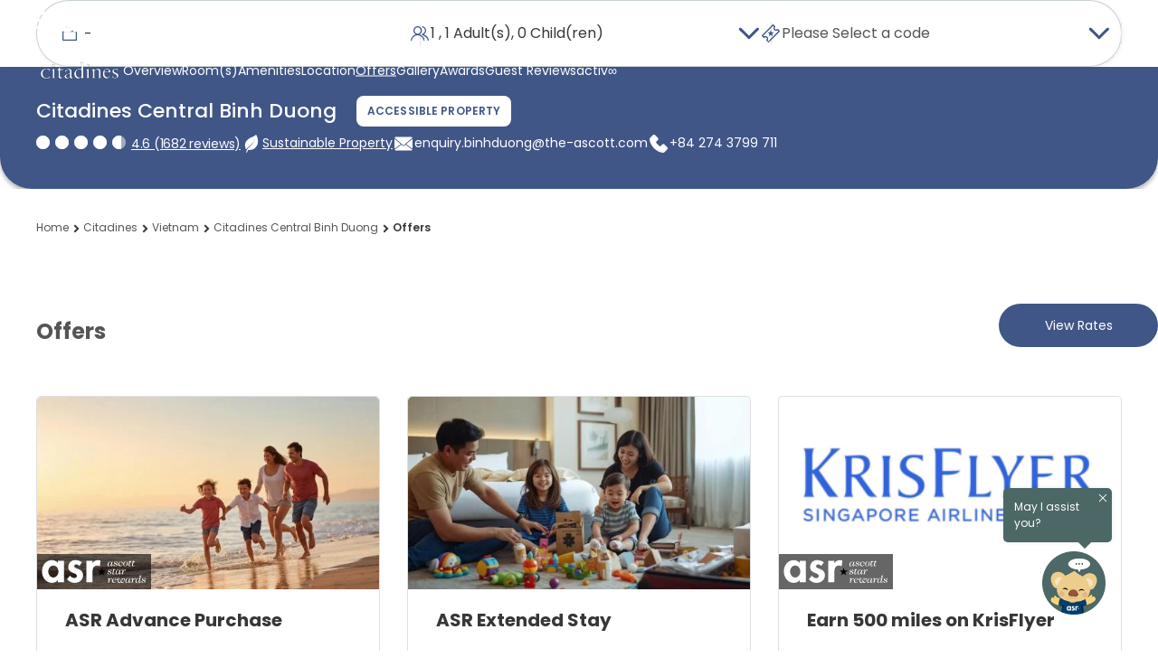

--- FILE ---
content_type: text/html;charset=utf-8
request_url: https://www.discoverasr.com/en/citadines/vietnam/citadines-central-binh-duong/offers
body_size: 73107
content:

<!DOCTYPE HTML>
<html lang="en">

<head>
    <title data-title="OFFERS">Accommodation Deals Binh Duong | Citadines Central Binh Duong</title>
    <meta name="description" content="For some of the best accommodation deals Binh Duong has to offer, make note of Citadines Central Binh Duong ahead of your next trip to Vietnam."/>
    <meta name="keywords" content="accommodation deals binh duong, citadines central binh duong, early booking, super saver deals, vietnam escape 2021, promotions, binh duong, vietnam"/>
    <meta name="viewport" content="width=device-width, initial-scale=1, shrink-to-fit=no"/>

    
    

    <!-- Facebook and LinkedIn -->
    <meta property="og:site_name" content="ASR - Ascott Star Rewards"/>
    <meta property="og:title" content="Accommodation Deals Binh Duong | Citadines Central Binh Duong"/>
    <meta property="og:url" content="https://www.discoverasr.com/en/citadines/vietnam/citadines-central-binh-duong/offers"/>
    <meta property="og:image" content="https://www.discoverasr.com/content/dam/tal/common/assets/logos/Stay-Your-Way_Assets_Web_Discoverasr.com-Thumbnail-OG-Image_1200x630px.jpg"/>
    
    <meta property="og:type" content="website"/>
    <meta name="og:description" content="For some of the best accommodation deals Binh Duong has to offer, make note of Citadines Central Binh Duong ahead of your next trip to Vietnam."/>
    <!-- Twitter -->
    <meta name="twitter:card" content="summary_large_image"/>
    <meta name="twitter:title" content="Accommodation Deals Binh Duong | Citadines Central Binh Duong"/>
    <meta property="twitter:description" content="For some of the best accommodation deals Binh Duong has to offer, make note of Citadines Central Binh Duong ahead of your next trip to Vietnam."/>
    <meta property="twitter:image" content="https://www.discoverasr.com/content/dam/tal/common/assets/logos/Stay-Your-Way_Assets_Web_Discoverasr.com-Thumbnail-OG-Image_1200x630px.jpg"/>
    
    <link rel="icon" href="/content/dam/tal/icons/favicon.png" type="image/png"/>
    
    
    
    
    
    
    
        <!-- TrustARC -->
    
    <script src="https://consent.trustarc.com/autoblockasset/core.min.js?domain=the-ascott-iab.com" fetchpriority='high'></script>
    <script src="https://consent.trustarc.com/autoblockoptout?domain=the-ascott-iab.com" fetchpriority='high'></script>
    <!-- OneLink Script -->
    
        <script referrerpolicy="no-referrer-when-downgrade" type="text/javascript" src="https://www.onelink-edge.com/moxie.min.js" data-oljs="P0217-0889-9581-7DBE"></script>
    
    <!-- End OneLink Script -->

    <!-- AA Script -->
    <script src="https://assets.adobedtm.com/440ed6980615/0f159678055d/launch-00256e595446.min.js" async></script>
    <!-- End AA Script -->

    
    
    
    

    
    
    <script>
        window.MSInputMethodContext &&
            document.documentMode &&
            document.write('<script src="/etc.clientlibs/ascott/discoverasr/clientlibs/clientlib-site/resources/ie11/ie11CustomProperties.min.js" async><\/script>');
    </script>
    
        <!-- Booking Global Variable -->
        <script>
            var BOOKING = BOOKING || {};
            BOOKING.IS_HOME_PAGE = "false";
            BOOKING.IS_BOOKING_FLOW = "false";
            BOOKING.IS_BRAND_NAME = "discoverasr";
            BOOKING.IS_SHOW_ANNOUN = "false";
            BOOKING.ANNOUN_DESCRIPTION = ""; // Richtext data
            BOOKING.IS_CONFIRMATION = "false";
            BOOKING.IS_PROPERTY_LISTING_PAGE = "false";
            var GLOBAL_KEY = GLOBAL_KEY || {};
            GLOBAL_KEY.IA_APARTMENT_DIMENSION = "{apartment_size_sqm} sqm \/ {apartment_size_sqft} sqft ";

            GLOBAL_KEY.DATETIME = GLOBAL_KEY.DATETIME || {};
            GLOBAL_KEY.DATETIME.WEEKDAY = {
                MINIMAL: [
                    "Su",
                    "Mo",
                    "Tu",
                    "We",
                    "Th",
                    "Fr",
                    "Sa",
                ],
                SHORT: [
                    "Sun",
                    "Mon",
                    "Tue",
                    "Wed",
                    "Thu",
                    "Fri",
                    "Sat",
                ],
            };
            GLOBAL_KEY.DATETIME.MONTH = {
                SHORT: [
                    "Jan",
                    "Feb",
                    "Mar",
                    "Apr",
                    "May",
                    "Jun",
                    "Jul",
                    "Aug",
                    "Sep",
                    "Oct",
                    "Nov",
                    "Dec",
                ],
                LONG: [
                    "January",
                    "February",
                    "March",
                    "April",
                    "May",
                    "June",
                    "July",
                    "August",
                    "September",
                    "October",
                    "November",
                    "December",
                ],
            };

            // Addthis exclude email option
            var a2a_config = a2a_config || {};
            a2a_config.num_services = 7;
            a2a_config.onclick = false;
            a2a_config.delay = 300;
            a2a_config.exclude_services = ['facebook', 'whatsapp', 'wechat', 'twitter'];
            a2a_config.thanks = {
                postShare: false,
            };

            // Breakpoints
            var BREAKPOINTS = {};
            BREAKPOINTS.MIN_DESKTOP = 1200;
            BREAKPOINTS.MAX_TABLET = 1199;
            BREAKPOINTS.MIN_TABLET = 768;
            BREAKPOINTS.MAX_MOBILE = 767;
            // common loading
            COMMON_LOADING = false;
            // cookie
            var CONFIG_COOKIE = {
                // addthis.com
                COOKIE01: false,
                //adnxs.com
                COOKIE02: false,
                // amazon-adsystem.com
                COOKIE03: false,
                // citadines.com
                COOKIE04: false,
                // exelator.com
                COOKIE05: false,
                // fastapi.net
                COOKIE06: false,
                // flashtalking.com
                COOKIE07: false,
                // google.com
                COOKIE08: false,
                // ipinyou.com
                COOKIE09: false,
                // l.qq.com
                COOKIE10: false,
                // linkedin.com
                COOKIE11: false,
                // matterport.com
                COOKIE12: false,
                // ml314.com
                COOKIE13: false,
                // mmtro.com
                COOKIE14: false,
                // rlcdn.com
                COOKIE15: false,
                // sojern.com
                COOKIE16: false,
                // somerset.com
                COOKIE17: false,
                // tag.azame.net
                COOKIE18: false,
                // the-ascott.com
                COOKIE19: false,
                // tripadvisor.com
                COOKIE20: false,
                // wcs.naver.com
                COOKIE21: false,
                // www.citadines.com
                COOKIE22: false,
                // www.facebook.com
                COOKIE23: false,
                // www.somerset.com
                COOKIE24: false,
                // www.the-ascott.com
                COOKIE25: false,
                // www.tripadvisor.com
                COOKIE26: false,
                // youku.com
                COOKIE27: false,
                // youtube.com
                COOKIE28: false,
            };
            var IS_PROPERTY_PAGE = "true";
            var AA_PUSHED = [];
            var PAGE_PROPERTY = {};
            PAGE_PROPERTY.PUBLISHED_DATE = "";
            PAGE_PROPERTY.MODIFIED_DATE = "2025-12-24T10:00:26.577+08:00";
            var TAL = TAL || {};
            TAL.FLAG = TAL.FLAG || {};
            TAL.FLAG.USE_GOOGLE_MAP = true;
        </script>
        <!-- End Booking Global Variable -->
    
    <!-- FPID -->
    <script>
        function getCookie(cname) {
            var name = cname + '=';
            var decodedCookie = decodeURIComponent(document.cookie);
            var ca = decodedCookie.split(';');
            for (var i = 0; i < ca.length; i++) {
                var c = ca[i];
                while (c.charAt(0) == ' ') {
                    c = c.substring(1);
                }
                if (c.indexOf(name) == 0) {
                    return c.substring(name.length, c.length);
                }
            }
            return '';
        }
        function setFpidCookie() {
            try {
                fetch('/bin/discoverasr/aep/fpid?nocache=true', {
                    method: 'GET',
                    headers: {
                        'Cache-Control': 'no-store'
                    }
                })
                    .then((response) => response.json())
                    .then((data) => {
                        console.log(data.success);
                    });
            } catch (err) {
                console.log(err);
            }
        }

        const ADVERTISING_COOKIE = '2';
        const enableFpidCookie = getCookie('notice_gdpr_prefs').endsWith(':') ? getCookie('notice_gdpr_prefs').slice(0, -1).split(',').includes(ADVERTISING_COOKIE) : false;

        if (enableFpidCookie) {
            setFpidCookie();
        }
    </script>
    <!-- Redirect -->
        <script>
        getRedirectParam().then(PREFIX_LIST => {
            function isMatch(key) {
                return PREFIX_LIST.some((prefix) => key && key.startsWith(prefix));
            }

            function appendUtmToUrl(url, utmParams) {
                if (!utmParams || Object.keys(utmParams).length === 0) {
                    return url;
                }
                try {
                    const urlObj = new URL(url, window.location.origin);
                    Object.entries(utmParams).forEach(([key, value]) => {
                        if (!urlObj.searchParams.has(key)) {
                            urlObj.searchParams.append(key, value);
                        }
                    });
                    return urlObj.toString();
                } catch (e) {
                    let separator = url.includes('?') ? '&' : '?';
                    let params = Object.entries(utmParams)
                        .map(([key, value]) => `=`)
                        .join('&');
                    return url + separator + params;
                }
            }

            function attachUtmToLinks() {
                let storedUtmParameter = sessionStorage.getItem('storedUtmParameter');
                if (!storedUtmParameter) return;
                let utmParams = JSON.parse(storedUtmParameter);
                const currentOrigin = window.location.origin;
                document.querySelectorAll('a[href]').forEach(link => {
                    try {
                        const linkUrl = new URL(link.href, currentOrigin);
                        if (linkUrl.origin === currentOrigin) {
                            let hasUtm = false;
                            Object.keys(utmParams).forEach(key => {
                                if (linkUrl.searchParams.has(key)) {
                                    hasUtm = true;
                                }
                            });
                            if (!hasUtm) {
                                link.href = appendUtmToUrl(link.href, utmParams);
                            }
                        }
                    } catch (err) {}
                });
                function interceptLinkEvent(e) {
                    let target = e.target;
                    while (target && target.tagName !== 'A') {
                        target = target.parentElement;
                    }
                    if (target && target.tagName === 'A' && target.href) {
                        try {
                            const linkUrl = new URL(target.href, currentOrigin);
                            if (linkUrl.origin === currentOrigin) {
                                let hasUtm = false;
                                Object.keys(utmParams).forEach(key => {
                                    if (linkUrl.searchParams.has(key)) {
                                        hasUtm = true;
                                    }
                                });
                                if (!hasUtm) {
                                    target.href = appendUtmToUrl(target.href, utmParams);
                                }
                            }
                        } catch (err) {}
                    }
                }
                document.addEventListener('click', interceptLinkEvent, true);
                document.addEventListener('mousedown', interceptLinkEvent, true);
                document.addEventListener('auxclick', interceptLinkEvent, true);
            }

            if (PREFIX_LIST && PREFIX_LIST.length > 0) {
                let isDetected = false;
                let queryParameter = window.location.search;
                let targetParameter = {};

                if (queryParameter) {
                    if (queryParameter.startsWith('?')) {
                        queryParameter = queryParameter.substring(1);
                    }
                    let paramArray = queryParameter.split('&');
                    let utmStarted = false;
                    
                    paramArray.forEach((item) => {
                        let firstEqualIndex = item.indexOf('=');
                        if (firstEqualIndex === -1) return;
                        
                        let key = item.substring(0, firstEqualIndex);
                        let value = item.substring(firstEqualIndex + 1);
                        
                        // Check if this is a UTM parameter
                        if (isMatch(key)) {
                            isDetected = true;
                            utmStarted = true;
                        }
                        
                        // Only store from UTM parameter onwards
                        if (utmStarted) {
                            targetParameter[key] = value;
                        }
                    });
                    if (isDetected) {
                        sessionStorage.setItem('storedUtmParameter', JSON.stringify(targetParameter));
                        if (document.readyState === 'loading') {
                            document.addEventListener('DOMContentLoaded', attachUtmToLinks);
                        } else {
                            attachUtmToLinks();
                        }
                    } else {
                        // Only remove if user manually removed UTM from current page (same path)
                        const currentPath = window.location.pathname;
                        const referrerPath = document.referrer ? new URL(document.referrer).pathname : '';
                        if (currentPath === referrerPath) {
                            // User refreshed or edited URL on same page - respect their choice
                            sessionStorage.removeItem('storedUtmParameter');
                        }
                        // Otherwise keep sessionStorage for redirect() to use
                    }
                } else {
                    // No query params - only remove if on same page (user manually removed)
                    const currentPath = window.location.pathname;
                    const referrerPath = document.referrer ? new URL(document.referrer).pathname : '';
                    if (currentPath === referrerPath) {
                        sessionStorage.removeItem('storedUtmParameter');
                    }
                    // Otherwise keep sessionStorage for redirect() to use
                }
            }
        });
    
        function isMatch(key) {
            return PREFIX_LIST.some((prefix) => key && key.startsWith(prefix));
        }
    
        function redirect() {
            let storedUtmParameter = sessionStorage.getItem('storedUtmParameter');
            if (storedUtmParameter) {   // there is parameter under session storage
                storedUtmParameter = JSON.parse(storedUtmParameter);
                let newQueryParameter = buildQueryParameter(storedUtmParameter);
                if (newQueryParameter) {
                    // redirect to new url with correct query parameter
                    window.location.search = newQueryParameter;
                }
            }
        }
    
        function buildQueryParameter(storedUtmParameter) {
            let queryParameter = window.location.search;	// parameters under opened page
            if (Object.keys(storedUtmParameter).length) {
                let newSearch = queryParameter || '?';  // stored parameter is appended as the last one
                if(newSearch != '?'){
                    Object.entries(storedUtmParameter).forEach((entry) => {
                        newSearch += '&' + entry[0] + '=' + entry[1];
                    });
                } else {
                    Object.entries(storedUtmParameter).forEach((entry) => {
                        newSearch += entry[0] + '=' + entry[1] + '&';
                    });
                }
                if(newSearch && newSearch[newSearch.length-1] == '&'){
                    newSearch = newSearch.substring(0,newSearch.length -1);
                }
    
                return newSearch;
            }
            return null;
        }
        
        async function getRedirectParam() {
            try {
                const response = await fetch("/apis/discoverasr/configs/campaign-params.json");
                if (response.ok) {
                    const data = await response.json();
                    return data;
                }
            } catch (err) {
                console.log(err);
            }
            return [];
        }
</script>
    <!-- Third party -->
    <script>
        var TAL = TAL || {};
        TAL.KEY = TAL.KEY || {};
        TAL.KEY.GOOGLE_MAP = TAL.KEY.GOOGLE_MAP || "AIzaSyBjcjbdqhZwCnOlWZY4KrCqEPggV9PRl98";
        TAL.KEY.B_MAP = TAL.KEY.B_MAP || "DBto8ZqBYAOeFYvcpzzf49gQ60GYlZba";
        TAL.KEY.OPEN_STREET_MAP = TAL.KEY.OPEN_STREET_MAP || "pk.eyJ1IjoiYXNjb3R0LW9tIiwiYSI6ImNqbG9uNjFrMTFwaHgzcXJ6ZGhtZ2RwaG4ifQ.y9nM1VUMhZkZujtcZcVTxw";
        TAL.KEY.ASCOTT_SERVICE = TAL.KEY.ASCOTT_SERVICE || "69a18c02ec4d4e90a8be1ff8927ea380";
        TAL.END_POINT = TAL.END_POINT || {};
        TAL.END_POINT.ASCOTT_SERVICE =
            TAL.END_POINT.ASCOTT_SERVICE || "https://api.the-ascott.com/ascott";
        TAL.END_POINT.REDDOT = TAL.END_POINT.REDDOT || "https://secure.reddotpayment.com";
        TAL.END_POINT.ODX_SERIVCE = TAL.END_POINT.ODX_SERIVCE || ""

        TAL.ODX_MIGRATION = TAL.ODX_MIGRATION || {};
        TAL.ODX_MIGRATION.END_POINT = TAL.ODX_MIGRATION.END_POINT || "https://api.capitaland.com/lodging";
        TAL.ODX_MIGRATION.CLIENT_ID = TAL.ODX_MIGRATION.CLIENT_ID || "6913d9a9a9ba4c32be0a2a3f90c62320";
        TAL.ODX_MIGRATION.CLIENT_SECRET = TAL.ODX_MIGRATION.CLIENT_SECRET || "52E52A2007ba4fF6A40b89F48Ab600dd";
        TAL.ODX_MIGRATION.HEXA_CLIENT_ID = TAL.ODX_MIGRATION.HEXA_CLIENT_ID || "";
        TAL.ODX_MIGRATION.HEXA_CLIENT_SECRET = TAL.ODX_MIGRATION.HEXA_CLIENT_SECRET || "";
        TAL.APP_ID = TAL.APP_ID || {};
        TAL.APP_ID.FACEBOOK = TAL.APP_ID.FACEBOOK || "165863084574";
        TAL.APP_ID.GOOGLE = TAL.APP_ID.GOOGLE || "352273145209-f509ban0i8vsm4qh8k3s98827afc6lmm.apps.googleusercontent.com";
        TAL.APP_ID.INSTAGRAM = TAL.APP_ID.INSTAGRAM || "3afbb2ba23654f11828ba92694a714cd";
        TAL.APP_ID.WEIBO = TAL.APP_ID.WEIBO || "2923885279";
        TAL.APP_ID.MECHANT = TAL.APP_ID.MECHANT || "0000024088";

        TAL.SECRET_KEY = TAL.SECRET_KEY || {};
        TAL.SECRET_KEY.WEIBO = TAL.SECRET_KEY.WEIBO || "";

        TAL.USER_ID = TAL.USER_ID || {};
        TAL.USER_ID.WEIBO = TAL.USER_ID.WEIBO || "";
        TAL.ROOT_PATH = 'ascott';

        TAL.KEY.BRAZE_SDK = TAL.KEY.BRAZE_SDK || "86339387-16da-4b97-84d9-87a843fc8342"
        TAL.END_POINT.BRAZE_SDK = TAL.END_POINT.BRAZE_SDK || "sdk.iad-07.braze.com"

        TAL.KEY.GOOGLE_STATIC_MAP_KEY = TAL.KEY.GOOGLE_STATIC_MAP_KEY || "AIzaSyBjcjbdqhZwCnOlWZY4KrCqEPggV9PRl98";
        TAL.KEY.BAIDU_STATIC_MAP_KEY = TAL.KEY.BAIDU_STATIC_MAP_KEY || "zUySPnBRHFDnsHgmGZ1aSdeob8IypGvF";

        //Preconnect third-party domains\\
        let needOneLinkScript = document.documentElement.lang === "en" || document.documentElement.lang === "ar";
        let oneLinkScript = "https://www.onelink-edge.com/moxie.min.js";
        if (needOneLinkScript && URL.canParse(oneLinkScript)) {
            let oneLinkDomain = new URL(oneLinkScript).origin;
            const linkElementToPreconnectOneLink = document.createElement('link');
            linkElementToPreconnectOneLink.rel = 'preconnect';
            linkElementToPreconnectOneLink.href = oneLinkDomain;
            document.head.appendChild(linkElementToPreconnectOneLink);
        }
        let isProd = "";
        let capitalandDomain = 'https://api-uat.capitaland.com';
        let ascottDomain = 'https://napi.the-ascott.com';
        if (isProd) {
            capitalandDomain = 'https://api.capitaland.com';
            ascottDomain = 'https://api.the-ascott.com';
        }
        const linkElementToPreconnectCapitaland = document.createElement('link');
        linkElementToPreconnectCapitaland.rel = 'preconnect';
        linkElementToPreconnectCapitaland.href = capitalandDomain;
        document.head.appendChild(linkElementToPreconnectCapitaland);

        const linkElementToPreconnectAscott = document.createElement('link');
        linkElementToPreconnectAscott.rel = 'preconnect';
        linkElementToPreconnectAscott.href = ascottDomain;
        document.head.appendChild(linkElementToPreconnectAscott);

        const linkElementToDNSPrefetchCapitaland = document.createElement('link');
        linkElementToDNSPrefetchCapitaland.rel = 'dns-prefetch';
        linkElementToDNSPrefetchCapitaland.href = capitalandDomain;
        document.head.appendChild(linkElementToDNSPrefetchCapitaland);

        const linkElementToDNSPrefetchAscott = document.createElement('link');
        linkElementToDNSPrefetchAscott.rel = 'dns-prefetch';
        linkElementToDNSPrefetchAscott.href = ascottDomain;
        document.head.appendChild(linkElementToDNSPrefetchAscott);
    </script>

    <!-- GTM -->
    
  
  
  <script>
    var visitingType = 'offers';
    if (visitingType != '') {
      sessionStorage.setItem('visitingType', visitingType);
    }
  </script>
  <!-- Functions For Implement Datalayer -->
  <script>
    function getCookieValueByName(cookieName) {
      if (document.cookie.length > 0) {
        let cookieStart = document.cookie.indexOf(cookieName + "=");
        if (cookieStart != -1) {
          cookieStart = cookieStart + cookieName.length + 1;
          let cookieEnd = document.cookie.indexOf(";", cookieStart);
          if (cookieEnd == -1) {
            cookieEnd = document.cookie.length;
          }
          return decodeURI(document.cookie.substring(cookieStart, cookieEnd));
        }
      }
      return "";
    }
    function getUserTier() {
      let userTier = sessionStorage.getItem('userAvailablePoints')
      return userTier ? JSON.parse(userTier).currentTier : '';
    }
    function getASRMemberID() {
      let userProfile = sessionStorage.getItem('userProfile')
      return userProfile ? JSON.parse(userProfile).memberId : '';
    }
    function getUserType() {
      let userType = 'public';
      let userAccessToken = getCookieValueByName('ia_oQKaJKhTFC'); // replace localstorage
      if (userAccessToken) {
        userType = 'member';
      }
      let bookingSearchData = sessionStorage.getItem('bookingSearchData');
      if (bookingSearchData && bookingSearchData.discountCode) {
        if (bookingSearchData.discountCodeType == 3) {
          userType = 'corporate';
        } else if (bookingSearchData.discountCodeType == 6) {
          userType = 'staff';
        }
      }
      return userType;
    }
    function getASRPointsAvailable() {
      let userAvailablePoints = sessionStorage.getItem('userAvailablePoints');
      return userAvailablePoints ? JSON.parse(userAvailablePoints).currentPoints : '';
    }
  </script>
  <!-- End Functions -->
  <!-- GTM Datalayer -->
  <script>
    var checkIsBooking = 'false';
    var dataLayer = [];
    let trackingJson = {
  "PageType" : "property-offers",
  "ChainNm" : "The Ascott Limited",
  "ChainID" : "11971",
  "PropertyName" : "Citadines Central Binh Duong",
  "HotelID" : "5781",
  "PropertyCity" : "Binh Duong",
  "PropertyCountry" : "Vietnam"
};
    if (checkIsBooking == 'false' && trackingJson != '') {
      trackingJson.PageType = trackingJson.PageType,
        trackingJson.ChainNm = 'The Ascott Limited',
        trackingJson.ChainID = '11971',
        trackingJson.UserType = getUserType(),
        trackingJson.ASRMemberID = getASRMemberID(),
        trackingJson.ASRPointsAvailable = getASRPointsAvailable(),
        trackingJson.ASRTier = getUserTier(),
        dataLayer.push(trackingJson);
    }
  </script>
  <!-- End of GTM dataLayer -->
  
  <script>
    (function (w, d, s, l, i) {
      w[l] = w[l] || [];
      w[l].push({ 'gtm.start': new Date().getTime(), event: 'gtm.js' });
      var elements = document.getElementsByTagName(s);
      var f = elements[elements.length - 1];
      var j = d.createElement(s),
        dl = l != 'dataLayer' ? '&l=' + l : '';
      j.async = true;
      j.fetchpriority = 'low';
      j.src = 'https://www.googletagmanager.com/gtm.js?id=' + i + dl;
      f.parentNode.insertBefore(j, f);
    })(window, document, 'script', 'dataLayer', 'GTM-W4WCC3X');
  </script>
  <!--Google Tag Manager -->
  <script>
    (function (w, d, s, l, i) {
      w[l] = w[l] || [];
      w[l].push({ 'gtm.start': new Date().getTime(), event: 'gtm.js' });
      var elements = document.getElementsByTagName(s);
      var f = elements[elements.length - 1];
      var j = d.createElement(s),
        dl = l != 'dataLayer' ? '&l=' + l : '';
      j.async = true;
      j.fetchpriority = 'low';
      j.src = 'https://www.googletagmanager.com/gtm.js?id=' + i + dl;
      f.parentNode.insertBefore(j, f);
    })(window, document, 'script', 'dataLayer', 'GTM-TGP4FNZ');
  </script>
  <!--End Google Tag Manager -->

  <!--Google Tag Manager -->
  <script>
    (function (w, d, s, l, i) {
      w[l] = w[l] || [];
      w[l].push({ 'gtm.start': new Date().getTime(), event: 'gtm.js' });
      var elements = document.getElementsByTagName(s);
      var f = elements[elements.length - 1];
      var j = d.createElement(s),
        dl = l != 'dataLayer' ? '&l=' + l : '';
      j.async = true;
      j.fetchpriority = 'low';
      j.src = 'https://www.googletagmanager.com/gtm.js?id=' + i + dl;
      f.parentNode.insertBefore(j, f);
    })(window, document, 'script', 'dataLayer', 'GTM-TQSFV4P');
  </script>
  <!--End Google Tag Manager -->

  <!-- GTM Datalayer -->
  <script>
    var dataGTM = {
  "PageType" : "property-offers",
  "ChainNm" : "The Ascott Limited",
  "ChainID" : "11971",
  "PropertyName" : "Citadines Central Binh Duong",
  "HotelID" : "5781",
  "PropertyCity" : "Binh Duong",
  "PropertyCountry" : "Vietnam"
}
  </script>
  <!-- End of GTM dataLayer -->
  <!-- End Google Tag Manager -->


    <!-- Schema -->
    
    <script type="application/ld+json">
        {
  "@context" : "http://schema.org",
  "@type" : "Hotel",
  "name" : "Citadines Central Binh Duong",
  "description" : "The 204-unit apart’hotel offers well-appointed studios, generously-sized one and two- bedroom apartments with private balcony. Our sleek, modern interiors with thoughtful touches help reshape the accommodation experience by recreating the feeling of home. Whether you are an urban professional or avid traveller, our apartments are designed to help residents settle in as soon as they arrive. Each apartment offers separate living and dining areas, a fully-equipped kitchen, and wireless internet access. The apart’hotel also has a 24-hour reception and security, housekeeping service, café and restaurant, swimming pool, fitness centre, sauna, and launderette. Residents can make the most out of their stay by choosing from our extensive list of services such as laundry and dry cleaning, in-room dining and exciting residents' programmes. Our refined apart’hotel experience guarantees a stress free, comfortable and productive stay for all seasoned business & leisure travellers who are seeking accommodation in Binh Duong.  Ascott Cares Citadines Central Binh Duong has implemented the Ascott Cares 9 commitments to hygiene, cleanliness and safe distancing. More info here Ascott Cares Hygiene Excellence & Safety Label Citadines Central Binh Duong has have received the acclaimed Ascott Cares Hygience Excellence and Safety Label by Bureau Veritas (BV), a world leader in testing, inspection and certification services. BV conducted field audits at the property to ensure that the nine commitments under Ascott Cares met the stringent requirements of BV's inspection programme.. More info here",
  "address" : {
    "@type" : "PostalAddress",
    "addressCountry" : "Vietnam",
    "addressLocality" : "328C Binh Duong Avenue, Hung Loc,Hung Dinh ward, Thuan An City, Binh Duong Province, Vietnam",
    "streetAddress" : "328C Binh Duong Avenue, Hung Loc,Hung Dinh ward, Thuan An City, Binh Duong Province, Vietnam"
  },
  "logo" : "https://www.discoverasr.com/content/dam/tal/common/assets/logos/brands/citadines/citadines-132x80.png.transform/ascott-lowres/image.png",
  "url" : "https://www.discoverasr.com/en/citadines/vietnam/citadines-central-binh-duong/offers",
  "telephone" : "+84 274 3799 711",
  "email" : "guestservice.ccbd@the-ascott.com",
  "image" : "/content/dam/tal/media/images/properties/vietnam/binh-duong/citadines-central-binh-duong/overview/overview-ita-winner/CCBD%20Best%20serviced%20apartment%20thumbnail%20(760%20×%20428%20px)%20(3).png#.transform/ascott-lowres/image.png",
  "checkinTime" : "14:00",
  "checkoutTime" : "12:00",
  "paymentAccepted" : "American Express, JCB, Master Card, Visa",
  "availableLanguage" : "Vietnamese, English",
  "award" : "Vietnam's Best Serviced Apartment",
  "priceRange" : "",
  "potentialAction" : {
    "@type" : "SearchAction",
    "target" : "discoverasr.com",
    "query-input" : ""
  },
  "hasMap" : {
    "@type" : "Map",
    "mapType" : "VenueMap",
    "url" : "https://goo.gl/maps/Y3EtcncKoo42"
  },
  "parentOrganization" : {
    "@type" : "Corporation",
    "url" : "https://www.capitaland.com/international/en.html",
    "name" : "CapitaLand Limited",
    "logo" : "https://www.capitaland.com/content/dam/capitaland-common/logos/standard.svg",
    "@id" : "CapitaLand"
  },
  "geo" : {
    "@type" : "GeoCoordinates",
    "latitude" : "10.948276",
    "longitude" : "106.706595"
  },
  "contactpoint" : {
    "@type" : "ContactPoint",
    "contactType" : "Reservations",
    "telephone" : "+84 274 3799 711",
    "email" : "enquiry.binhduong@the-ascott.com"
  },
  "amenityFeature" : [{
    "@type" : "LocationFeatureSpecification",
    "value" : "True",
    "name" : "High Speed WiFi"
  }, {
    "@type" : "LocationFeatureSpecification",
    "value" : "True",
    "name" : "24-hour reception"
  }, {
    "@type" : "LocationFeatureSpecification",
    "value" : "True",
    "name" : "24-hour security & CCTV"
  }, {
    "@type" : "LocationFeatureSpecification",
    "value" : "True",
    "name" : "Accessible rooms"
  }, {
    "@type" : "LocationFeatureSpecification",
    "value" : "True",
    "name" : "Aircon"
  }, {
    "@type" : "LocationFeatureSpecification",
    "value" : "True",
    "name" : "Daily breakfast"
  }, {
    "@type" : "LocationFeatureSpecification",
    "value" : "True",
    "name" : "Audio visual equipment"
  }, {
    "@type" : "LocationFeatureSpecification",
    "value" : "True",
    "name" : "Boardroom"
  }, {
    "@type" : "LocationFeatureSpecification",
    "value" : "True",
    "name" : "Fully-equipped kitchen"
  }, {
    "@type" : "LocationFeatureSpecification",
    "value" : "True",
    "name" : "Home entertainment system"
  }, {
    "@type" : "LocationFeatureSpecification",
    "value" : "True",
    "name" : "En-suite bathroom with towels & toiletries"
  }, {
    "@type" : "LocationFeatureSpecification",
    "value" : "True",
    "name" : "Hair dryer"
  }, {
    "@type" : "LocationFeatureSpecification",
    "value" : "True",
    "name" : "Multi-split air-conditioning"
  }, {
    "@type" : "LocationFeatureSpecification",
    "value" : "True",
    "name" : "Non-smoking apartments"
  }, {
    "@type" : "LocationFeatureSpecification",
    "value" : "True",
    "name" : "Airport transfer service"
  }, {
    "@type" : "LocationFeatureSpecification",
    "value" : "True",
    "name" : "Baby amenities"
  }, {
    "@type" : "LocationFeatureSpecification",
    "value" : "True",
    "name" : "Business centre services"
  }, {
    "@type" : "LocationFeatureSpecification",
    "value" : "True",
    "name" : "Butler service"
  }, {
    "@type" : "LocationFeatureSpecification",
    "value" : "True",
    "name" : "Carpark"
  }, {
    "@type" : "LocationFeatureSpecification",
    "value" : "True",
    "name" : "Convenience store"
  }],
  "brand" : {
    "@type" : "Brand",
    "name" : "Citadines",
    "url" : "/en/our-brands",
    "logo" : "https://www.discoverasr.com/content/dam/tal/common/assets/logos/brands/citadines/citadines-132x80.png.transform/ascott-lowres/image.png"
  },
  "sameAs" : ""
}
    </script>
    
    <!-- Deeplink -->
    <script>
        var DEEPLINK = DEEPLINK || {};
        DEEPLINK.LOGIN = "true"
    </script>
    <!-- Canonical -->
    <link rel="canonical" href="https://www.discoverasr.com/en/citadines/vietnam/citadines-central-binh-duong/offers"/>
    
        
            
            <link rel="alternate" href="https://www.discoverasr.com/en/citadines/vietnam/citadines-central-binh-duong/offers" hreflang="x-default"/>
        
        
        
            
            <link rel="alternate" href="https://www.discoverasr.com/en/citadines/vietnam/citadines-central-binh-duong/offers" hreflang="en-us"/>
        
    
        
        
        
            
            <link rel="alternate" href="https://www.discoverasr.com.cn/citadines/vietnam/citadines-central-binh-duong/offers" hreflang="zh-cn"/>
        
    
        
        
        
            
            <link rel="alternate" href="https://www.discoverasr.com/ko/citadines/vietnam/citadines-central-binh-duong/offers" hreflang="ko-kr"/>
        
    
        
        
        
            
            <link rel="alternate" href="https://www.discoverasr.com/ja/citadines/vietnam/citadines-central-binh-duong/offers" hreflang="ja-jp"/>
        
    
        
        
        
            
            <link rel="alternate" href="https://www.discoverasr.com/vi/citadines/vietnam/citadines-central-binh-duong/offers" hreflang="vi-vn"/>
        
    
    <!-- Accordion -->
    

    
    
    

    

    
    <script src="/etc.clientlibs/core/wcm/components/commons/site/clientlibs/container.min.ACSHASH0a6aff292f5cc42142779cde92054524.js"></script>
<script src="/etc.clientlibs/ascott/discoverasr/clientlibs/clientlib-site.min.ACSHASH4e828a70418a3e1fd4c46a233b3843fd.js"></script>


    
    <link rel="stylesheet" href="/etc.clientlibs/ascott/discoverasr/clientlibs/clientlib-site.min.ACSHASH2680022f5aa77f90468137c162b8fde6.css" type="text/css">
<link rel="stylesheet" href="/etc.clientlibs/ascott/discoverasr/clientlibs/clientlib-base.min.ACSHASHfef43d9925f4661ad5138946364e75cb.css" type="text/css">


    
    

</head>

<body class="page discoverasr-property-template  revertMode  ">
  
  
  
    <link href="/apps/ascott/discoverasr/servlet/brand/color.citadines.css" rel="stylesheet"/>
  

  
<!-- Google Tag Manager (noscript) -->
<noscript>
  <iframe sandbox src="https://www.googletagmanager.com/ns.html?id=" height="0" width="0" style="display: none; visibility: hidden" title="Google tag 1"></iframe>
</noscript>
<noscript>
  <iframe sandbox src="https://www.googletagmanager.com/ns.html?id=" height="0" width="0" style="display: none; visibility: hidden" title="Google tag 2"></iframe>
</noscript>
<noscript>
  <iframe sandbox src="https://www.googletagmanager.com/ns.html?id=" height="0" width="0" style="display: none; visibility: hidden" title="Google tag 3"></iframe>
</noscript>
  <!-- Main Body -->
  <div id="consent_blackbar"></div>
  


<div id="app">
  <div>
    <div>
      <div class="container-structure">
        <div class="root container responsivegrid asr-property-overview">

    
    <div id="container-1949599a94" class="cmp-container">
        


<div class="aem-Grid aem-Grid--12 aem-Grid--default--12 ">
    
    <div class="navigation aem-GridColumn aem-GridColumn--default--12">

<div class="navigation-cmp navigation-container transparent-mode" data-component-id="491dde27-6fa8-448b-8089-589ee95a074c" data-component-title="Navigation" data-transparent-mode="transparentMode">
    <div class="default-navigation" data-property-page>
        
    
        
    

    
    
    <div class="asr-top-menu-sentinel"></div>
    <div class="asr-top-menu--wrapper font-body-2 default-transparent-mode">
        <asr-top-menu is-booking-flow="false" alt-logo-nav="Discover ASR EN" url-logo-nav="/en" btn-search-book-text="Search &amp; Book" btn-search-book-alt="Search &amp; Book" home-title="Home" sign-out-title="Sign Out" sign-in-title="Sign in" join-now-title="Join Now" label-welcome="Welcome" join-now-ascott-star="Join Ascott Star Rewards" join-now-link="/en/sign-up" your-cart-empty-msg="You have not selected any apartments / rooms for your itinerary." adult="Adult" adults="Adult(s)" child="Child" children="Child(ren)" your-cart="Your Cart" no-label="No" yes-label="Yes" white-logo="/content/dam/tal/media/images/general/ia_pic/Brand logo ASR 2.svg" grey-logo="/content/dam/tal/media/images/general/ia_pic/ASR Logo Expanded Menu.svg" ok-btn="Ok" label-guest-shopping-cart-error="Selected item(s) in Your Cart has reached timeout. Do you want to reselect your apartment/room(s)?" label-error-message-select-apartment-multi-tabs="Your current item has been updated to a new selection. This page will be refresh and please proceed to confirmation again" label-error-message-reload-multi-tabs="Your Shopping Cart has been updated to a new selection. Do you want to proceed with the selected apartments?" label-error-message-cart-empty-multi-tabs="All selected items in Your Cart have been removed. This page will be refreshed and please search again" :menu-items="[{&#34;text&#34;:&#34;Dashboard&#34;,&#34;href&#34;:&#34;/en/member/user-profile#dashboard&#34;,&#34;showNewLabelLoginMenu&#34;:&#34;false&#34;},{&#34;text&#34;:&#34;My Reservations&#34;,&#34;href&#34;:&#34;/en/member/user-profile#reservation&#34;,&#34;showNewLabelLoginMenu&#34;:&#34;false&#34;},{&#34;text&#34;:&#34;My Account Activity&#34;,&#34;href&#34;:&#34;/en/member/user-profile#accountActivity&#34;,&#34;showNewLabelLoginMenu&#34;:&#34;false&#34;},{&#34;text&#34;:&#34;My Account Details&#34;,&#34;href&#34;:&#34;/en/member/user-profile#accountDetail&#34;,&#34;showNewLabelLoginMenu&#34;:&#34;false&#34;},{&#34;text&#34;:&#34;My Account Preferences&#34;,&#34;href&#34;:&#34;/en/member/user-profile#accountPreferences&#34;,&#34;showNewLabelLoginMenu&#34;:&#34;false&#34;},{&#34;text&#34;:&#34;My Vouchers&#34;,&#34;href&#34;:&#34;/en/member/user-profile#voucher&#34;,&#34;showNewLabelLoginMenu&#34;:&#34;false&#34;},{&#34;text&#34;:&#34;Refer \u0026 Get Rewarded&#34;,&#34;href&#34;:&#34;/en/member/user-profile#referralProgram&#34;,&#34;showNewLabelLoginMenu&#34;:&#34;false&#34;}]" property-menu-title="Property Menu" main-menu-title="Main Menu" :hide-top-nav="false" :top-headers="[{&#34;id&#34;:0,&#34;topHeaderContent&#34;:&#34;My Cart&#34;,&#34;topHeaderLink&#34;:&#34;/#&#34;,&#34;topHeaderIcon&#34;:&#34;/content/dam/tal/icons/ico-nav-cart-counter.svg&#34;,&#34;topHeaderAlignment&#34;:&#34;Right&#34;},{&#34;id&#34;:1,&#34;topHeaderContent&#34;:&#34;Find My Reservation&#34;,&#34;topHeaderLink&#34;:&#34;https://www.discoverasr.com/en/booking/property-listing/search-for-reservation&#34;,&#34;topHeaderIcon&#34;:&#34;/content/dam/tal/media/images/general/ia/Icon_find_reservation.svg&#34;,&#34;topHeaderAlignment&#34;:&#34;Left&#34;}]" revert-mode="revertMode" :label-modal-guest-expred-cart="{
  &#34;labelSummaryFooter&#34; : &#34;Please re-select your apartment(s)&#34;,
  &#34;labelSummaryContent&#34; : &#34;You will be redirected to the Search Results page.&#34;,
  &#34;labelSummaryHeader&#34; : &#34;Your cart has expired&#34;
}" :label-modal-expred-card="{
  &#34;labelContent&#34; : &#34;The item(s) you have selected has expired.&#34;,
  &#34;labelSummaryFooter&#34; : &#34;again to see the latest prices and availability.&#34;,
  &#34;labelHeader&#34; : &#34;Your selection(s) has expired&#34;,
  &#34;labelFooter&#34; : &#34;Please reselect your apartment(s) / room(s)&#34;,
  &#34;labelSummaryContent&#34; : &#34;You will be redirected to homepage. Please search&#34;,
  &#34;btnOk&#34; : &#34;Ok&#34;,
  &#34;labelSummaryHeader&#34; : &#34;Your cart has expired&#34;
}" label-sabre-price-change="The price has changed. Page will be refreshed to show the new price, please check before confirming the reservation." apartment-label="IA_APARTMENTS" transparent-mode>
            <template slot="AsrTopHeaderSelectLanguage">
                
  
    


<asr-top-select-language :languages="[{&#34;hrefLangCode&#34;:&#34;en-us&#34;,&#34;languageSelectionUrl&#34;:&#34;/content/discoverasr/en/citadines/vietnam/citadines-central-binh-duong/offers&#34;,&#34;hrefLangUrl&#34;:&#34;/content/discoverasr/en/citadines/vietnam/citadines-central-binh-duong/offers&#34;,&#34;activeLanguage&#34;:true,&#34;languageSelectionContentEN&#34;:&#34;English&#34;,&#34;languageSelectionContent&#34;:&#34;English&#34;,&#34;languageSelectionFlag&#34;:&#34;icon icon-flag icon-language-en&#34;},{&#34;hrefLangCode&#34;:&#34;zh-cn&#34;,&#34;languageSelectionUrl&#34;:&#34;/content/discoverasr/zh/citadines/vietnam/citadines-central-binh-duong/offers&#34;,&#34;hrefLangUrl&#34;:&#34;/content/discoverasr/zh/citadines/vietnam/citadines-central-binh-duong/offers&#34;,&#34;activeLanguage&#34;:false,&#34;languageSelectionContentEN&#34;:&#34;中文&#34;,&#34;languageSelectionContent&#34;:&#34;中文&#34;,&#34;languageSelectionFlag&#34;:&#34;icon icon-flag icon-language-zh&#34;},{&#34;hrefLangCode&#34;:&#34;ko-kr&#34;,&#34;languageSelectionUrl&#34;:&#34;/content/discoverasr/ko/citadines/vietnam/citadines-central-binh-duong/offers&#34;,&#34;hrefLangUrl&#34;:&#34;/content/discoverasr/ko/citadines/vietnam/citadines-central-binh-duong/offers&#34;,&#34;activeLanguage&#34;:false,&#34;languageSelectionContentEN&#34;:&#34;한국어&#34;,&#34;languageSelectionContent&#34;:&#34;한국어&#34;,&#34;languageSelectionFlag&#34;:&#34;icon icon-flag icon-language-ko&#34;},{&#34;hrefLangCode&#34;:&#34;ja-jp&#34;,&#34;languageSelectionUrl&#34;:&#34;/content/discoverasr/ja/citadines/vietnam/citadines-central-binh-duong/offers&#34;,&#34;hrefLangUrl&#34;:&#34;/content/discoverasr/ja/citadines/vietnam/citadines-central-binh-duong/offers&#34;,&#34;activeLanguage&#34;:false,&#34;languageSelectionContentEN&#34;:&#34;日本語&#34;,&#34;languageSelectionContent&#34;:&#34;日本語&#34;,&#34;languageSelectionFlag&#34;:&#34;icon icon-flag icon-language-ja&#34;},{&#34;hrefLangCode&#34;:&#34;vi-vn&#34;,&#34;languageSelectionUrl&#34;:&#34;/content/discoverasr/vi/citadines/vietnam/citadines-central-binh-duong/offers&#34;,&#34;hrefLangUrl&#34;:&#34;/content/discoverasr/vi/citadines/vietnam/citadines-central-binh-duong/offers&#34;,&#34;activeLanguage&#34;:false,&#34;languageSelectionContentEN&#34;:&#34;IA_LANGCODE_VI&#34;,&#34;languageSelectionContent&#34;:&#34;Tiếng Việt&#34;,&#34;languageSelectionFlag&#34;:&#34;icon icon-flag icon-language-vi&#34;}]" config-china-domain="https://www.discoverasr.com.cn" config-row-domain="https://www.discoverasr.com" config-redirection-dsl-url="/bin/discoverasr/redirection" component-id="caf78fcd-2507-46d5-8b32-5232958cda32" component-title="Language selector">
</asr-top-select-language>

            </template>
            <template slot="AsrTopHeaderSelectCurrency">
                
  
    


<asr-top-select-currency all-currency-label="All currencies" top-currency-label="Top currencies" currency-input-placeholder="Type your keyword..." component-id="da7d4b22-ab5f-4eea-94ae-a2df1f1b95a5" component-title="Currency selector">
</asr-top-select-currency>
            </template>
            <div slot="AsrUtilityBar">
                
    
    


<asr-utility-bar :utility-bar-online-chat="{&#34;icon&#34;:&#34;mark_chat_unread&#34;,&#34;name&#34;:&#34;Online Chat&#34;,&#34;redirectLink&#34;:&#34;/en/contact-us&#34;,&#34;title&#34;:&#34;Online Chat&#34;,&#34;availableDescription&#34;:&#34;Chat agent is available (English)&#34;,&#34;unavailableDescription&#34;:&#34;Chat agent is unavailable&#34;}" :utility-bar-contact-us="{&#34;icon&#34;:&#34;phone&#34;,&#34;name&#34;:&#34;CONTACT US&#34;,&#34;url&#34;:&#34;/en/contact-us&#34;,&#34;title&#34;:&#34;Contact Us&#34;,&#34;description&#34;:&#34;We are here to assist you&#34;}" :utility-bar-scroll-top="{&#34;icon&#34;:&#34;expand_less&#34;,&#34;titleHover&#34;:&#34;Scroll to Top&#34;}" :utility-bar-utility-icon="{&#34;icon&#34;:&#34; headset_mic&#34;,&#34;buttonUtility&#34;:&#34;Support&#34;}" :utility-bar-close-button="{&#34;icon&#34;:&#34;close&#34;,&#34;buttonClose&#34;:&#34;Close&#34;}" language="en" site-name="/etc/asrdatabasemanagement/masterdata/brand/citadines" path-service="https://ascottintl.egain.cloud/system/egain/chat/entrypoint/agentAvailability" version="v11" path-ascott="https://ascottintl.egain.cloud/system/templates/chat/ascott/chat.html" path-citadines="https://ascottintl.egain.cloud/system/templates/chat/citadines/chat.html" path-somerset="https://ascottintl.egain.cloud/system/templates/chat/somerset/chat.html" template-ascott="ascott" template-citadines="citadines" template-somerset="somerset" chat-english-agent-online="English chat agent is available" :hide-contact-icon="false"></asr-utility-bar>
            </div>
            <template slot="AsrTopRightUserActions">
                
  
    



<asr-top-right-user-actions policy-google="This site is protected by reCAPTCHA and the Google &lt;u>&lt;a style=&#34;color: #003E6A;&#34; href=&#34;https://policies.google.com/privacy&#34; target=&#34;_blank&#34; rel=&#34;nofollow&#34;>Privacy Policy&lt;/a>&lt;/u> and &lt;u>&lt;a style=&#34;color: #003E6A;&#34; href=&#34;https://policies.google.com/terms&#34; target=&#34;_blank&#34; rel=&#34;nofollow&#34;>Terms of Service&lt;/a>&lt;/u> apply." label-login="Sign in" :label-dash-board="{&#34;titleYouHavePoint&#34;:&#34;You have {Parameter} points!&#34;,&#34;welcome&#34;:&#34;Welcome {Parameter}&#34;}" label-register="Join" label-logout="Sign Out" login-logo="/content/dam/tal/common/assets/logos/brands/ascott/logo-ascott.png" login-logo-alt="Logo of Ascott Residence" login-logo-link="/en" login-left-logo="/content/dam/tal/common/assets/logos/brands/ascott/asr_ascottstarrewards.png" login-left-logo-alt="Logo of ASR - Ascott Star Rewards Programme" login-left-logo-link="/en" forgot-password-left-logo="/content/dam/tal/common/assets/logos/brands/ascott/asr_ascottstarrewards.png.transform/ascott-lowres/image.png" forgot-password-left-logo-alt="Ascott Lowres Image" forgot-password-logo="/content/dam/tal/common/assets/logos/brands/ascott/asr_ascottstarrewards.png.transform/ascott-lowres/image.png" forgot-password-logo-alt="Ascott Lowres Image" forgot-password-title="Forgot password" forgot-password-email="Email Address" forgot-password-email-require="Email Address is required." forgot-password-email-error="We don&#39;t have an account associated with this email address. Please enter a valid email address. " forgot-password-email-placeholder="Enter your email address" forgot-password-instructions="We will email you the instructions to reset your password.&lt;br>" forgot-password-submit="Reset password" forgot-password-return-login="Just remembered? Return to login" forgot-password-action="&lt;p>Thank you for your request.&lt;/p>&lt;span style=&#34;font-size: 0.8125rem;&#34;>If the email address you entered matches our records, an email will be sent to you with further instructions. Please check your inbox and follow the instructions in the email to reset your password.&lt;/span>.&lt;br>" :menu-items="[{&#34;text&#34;:&#34;Dashboard&#34;,&#34;href&#34;:&#34;/en/member/user-profile#dashboard&#34;,&#34;showNewLabelLoginMenu&#34;:&#34;false&#34;},{&#34;text&#34;:&#34;My Reservations&#34;,&#34;href&#34;:&#34;/en/member/user-profile#reservation&#34;,&#34;showNewLabelLoginMenu&#34;:&#34;false&#34;},{&#34;text&#34;:&#34;My Account Activity&#34;,&#34;href&#34;:&#34;/en/member/user-profile#accountActivity&#34;,&#34;showNewLabelLoginMenu&#34;:&#34;false&#34;},{&#34;text&#34;:&#34;My Account Details&#34;,&#34;href&#34;:&#34;/en/member/user-profile#accountDetail&#34;,&#34;showNewLabelLoginMenu&#34;:&#34;false&#34;},{&#34;text&#34;:&#34;My Account Preferences&#34;,&#34;href&#34;:&#34;/en/member/user-profile#accountPreferences&#34;,&#34;showNewLabelLoginMenu&#34;:&#34;false&#34;},{&#34;text&#34;:&#34;My Vouchers&#34;,&#34;href&#34;:&#34;/en/member/user-profile#voucher&#34;,&#34;showNewLabelLoginMenu&#34;:&#34;false&#34;},{&#34;text&#34;:&#34;Refer \u0026 Get Rewarded&#34;,&#34;href&#34;:&#34;/en/member/user-profile#referralProgram&#34;,&#34;showNewLabelLoginMenu&#34;:&#34;false&#34;}]" url-redirect="/en" date="Date" month="Month " year="Year" min-age="18" max-age="100" button-update="Update" date-of-birth="Date of Birth" title="Complete your personal details" description="Complete your personal details and receive your personalized offers." member-redirect-link="/en/member/user-profile#dashboard" :dictionary="{
  &#34;return_login&#34; : &#34;Return to login&#34;,
  &#34;just_remember&#34; : &#34;Just remembered?&#34;,
  &#34;email_format_error&#34; : &#34;Your email format seems wrong.&#34;,
  &#34;ok_button&#34; : &#34;Ok&#34;
}" sign-in-title="Sign in" my-accounts-label="My Accounts" new-label="NEW" :trans="{
  &#34;terms_and_conditions&#34; : &#34;Terms &amp; Conditions&#34;,
  &#34;country_code&#34; : &#34;Country code&#34;,
  &#34;country_of_residence&#34; : &#34;Country/Region of Residence: &#34;,
  &#34;sign_up_msg_resident_eu&#34; : &#34;Are you a resident of EU or Switzerland and are subjected to the EU GDPR?&#34;,
  &#34;options&#34; : [ {
    &#34;value&#34; : true,
    &#34;title&#34; : &#34;Yes&#34;
  }, {
    &#34;value&#34; : false,
    &#34;title&#34; : &#34;No&#34;
  } ],
  &#34;name&#34; : &#34;Name&#34;,
  &#34;last_name&#34; : &#34;Last Name&#34;,
  &#34;country_dropdown_placeholder&#34; : &#34;Select&#34;,
  &#34;error_phone_number_messages&#34; : {
    &#34;format_phone&#34; : &#34;Mobile Number may only contain digits, spaces and dashes.&#34;,
    &#34;max_phone_length&#34; : &#34;Mobile Number must not exceed 20 numbers.&#34;,
    &#34;required&#34; : &#34;Mobile Number is required&#34;,
    &#34;min_phone_length&#34; : &#34;Mobile Number should be at least 6 numbers long.&#34;
  },
  &#34;mobile_number&#34; : &#34;Mobile Number&#34;,
  &#34;first_name&#34; : &#34;First Name&#34;
}" sign-in-title-en="Sign in" label-register-en="Join Now" component-id="f20eb935-455c-4b62-b91d-4749d808356f" component-title="Ascott Login" header-user-with-name="Hi, {first name}" header-user-no-name="Hi, there" user-many-point-count="{_point} Pts" user-none-point-count="{_point} Pt" user-one-point-count="{_point} Pt" user-many-voucher-count="{_voucher} Vouchers" user-none-voucher-count="{_voucher} Vouchers" user-one-voucher-count="{_voucher} Voucher" spend-away-from-next-tier="{currency} {spend_to_next_tier} spend away from the {next_tier} tier!" spend-maintain-to-current-tier="{currency} {spend_to_next_tier} spend to maintain the {current_tier} tier!" tier-classic="Classic" tier-silver="Silver" tier-gold="Gold" tier-platinum="Platinum" tier-diamond="Diamond" btn-ok="Ok" external-url-popup-header="Leaving DiscoverASR.com" external-url-popup-desc="You are now leaving DiscoverASR.com to visit a third-party website.">
  <template slot="hyperlink1">
    
  
  <a href="https://www.discoverasr.com/en/sign-up" target="_self" title="Join" aria-label="Join">
    Join
  </a>

  </template>
</asr-top-right-user-actions>

            </template>
        </asr-top-menu>
        <div class="asr-top-menu-pre-render"></div>
        <div class="asr-top-menu-content--wrapper">
            
                
    
    <div class="asr-main-navigation--wrapper main-navigation--wrapper" data-white-logo="/content/dam/tal/media/images/general/ia_pic/Brand logo ASR 2.svg" data-grey-logo="/content/dam/tal/media/images/general/ia_pic/ASR Logo Expanded Menu.svg" data-alt-logo-nav="Discover ASR EN" data-url-logo-nav="/en" data-component-title="Navigation">
        <div class="asr-main-navigation asr-main-navigation--desktop wrap">
            <asr-top-navigation-search-button btn-search-book-text="Search &amp; Book" btn-close-text="	Close" :hide-top-nav="false" is-booking-flow="false" :is-from-mobile-mode="false"></asr-top-navigation-search-button>
            <div class="wrap-content">
                <a href="/en" data-adobe-directive="true" data-adobe-cta="Discover ASR EN" data-adobe-link="/en" class="asr-main-navigation__logo">
                        
                        <img class="img-header" src="/content/dam/tal/media/images/general/ia_pic/Brand%20logo%20ASR%202.svg" alt="Discover ASR EN"/>
                </a>
                
                    <div class="asr-main-navigation__item">
                        
                        
                            <a class="item-menu" data-sub-menu="true" href="/en/citadines/vietnam/citadines-central-binh-duong/offers" onclick="return false;" target="_self">
                                <span>Offers</span>
                            </a>
                            <div class="item-icon">
                                
    <svg width="16" height="16" viewBox="0 0 16 16">
        
        <use xlink:href="/content/dam/tal/svg-icons/svg-icons.svg#icon-arrow-down"></use>
    </svg>

                            </div>
                            <div class="sub-navigation">
                                
    
    <ul class="menu-sub column-list wrap">
        
            
                <div class="menu-sub-item">
                    <a class="brand-category" href="#">
                        <span class="h3">By Destinations</span>
                    </a>
                    
                        <li class="sub-item ourbrand-item body-1" data-is-mobile>
                                <a href="/en/offers?country=france" data-adobe-directive="true" data-adobe-cta="France" data-adobe-link="/en/offers?country=france" data-adobe-heading="" data-adobe-heading-1="Offers" data-adobe-heading-2="By Destinations">France</a>
                                
                            </li>
                    
                        <li class="sub-item ourbrand-item body-1" data-is-mobile>
                                <a href="/en/offers?country=japan" data-adobe-directive="true" data-adobe-cta="Japan" data-adobe-link="/en/offers?country=japan" data-adobe-heading="" data-adobe-heading-1="Offers" data-adobe-heading-2="By Destinations">Japan</a>
                                
                            </li>
                    
                        <li class="sub-item ourbrand-item body-1" data-is-mobile>
                                <a href="/en/offers?country=singapore" data-adobe-directive="true" data-adobe-cta="Singapore" data-adobe-link="/en/offers?country=singapore" data-adobe-heading="" data-adobe-heading-1="Offers" data-adobe-heading-2="By Destinations">Singapore</a>
                                
                            </li>
                    
                        <li class="sub-item ourbrand-item body-1" data-is-mobile>
                                <a href="/en/offers" data-adobe-directive="true" data-adobe-cta="See All Destinations" data-adobe-link="/en/offers" data-adobe-heading="" data-adobe-heading-1="Offers" data-adobe-heading-2="By Destinations">See All Destinations</a>
                                
                            </li>
                    
                </div>
            
        
        
    
        
            
                <div class="menu-sub-item">
                    <a class="brand-category" href="#">
                        <span class="h3">By Categories</span>
                    </a>
                    
                        <li class="sub-item ourbrand-item body-1" data-is-mobile>
                                <a href="/en/offers?category=ASR+Member+Exclusives" data-adobe-directive="true" data-adobe-cta="ASR Member Exclusives" data-adobe-link="/en/offers?category=ASR+Member+Exclusives" data-adobe-heading="" data-adobe-heading-1="Offers" data-adobe-heading-2="By Categories">ASR Member Exclusives</a>
                                
                            </li>
                    
                        <li class="sub-item ourbrand-item body-1" data-is-mobile>
                                <a href="/en/tours-and-experiences" data-adobe-directive="true" data-adobe-cta="Tours and Experiences" data-adobe-link="/en/tours-and-experiences" data-adobe-heading="" data-adobe-heading-1="Offers" data-adobe-heading-2="By Categories">Tours and Experiences</a>
                                
                            </li>
                    
                        <li class="sub-item ourbrand-item body-1">
                                <a href="/en/offers?category=Extended+Stays" data-adobe-directive="true" data-adobe-cta="Extended Stays" data-adobe-link="/en/offers?category=Extended+Stays" data-adobe-heading="" data-adobe-heading-1="Offers" data-adobe-heading-2="By Categories">Extended Stays</a>
                                
                            </li>
                    
                        <li class="sub-item ourbrand-item body-1" data-is-mobile>
                                <a href="/en/offers" data-adobe-directive="true" data-adobe-cta="See Other Categories" data-adobe-link="/en/offers" data-adobe-heading="" data-adobe-heading-1="Offers" data-adobe-heading-2="By Categories">See Other Categories</a>
                                
                            </li>
                    
                </div>
            
        
        
    
        
            
        
        
            <div class="navigation-logo">
                <a href="/en/offers" class="navigation-link" data-adobe-directive="true" data-adobe-cta="See All Offers " data-adobe-link="/en/offers" data-adobe-heading="" data-adobe-heading-1="Offers">
                    <img data-src="/content/dam/tal/media/images/homepage-banner/navigation-menu/EN.jpg" class="navigation-img" alt="See All Offers " loading="lazy"/>
                </a>
                <a href="/en/offers" class="navigation-button" data-adobe-directive="true" data-adobe-cta="See All Brands" data-adobe-link="/en/offers" data-adobe-heading="" data-adobe-heading-1="Offers">
                    See All Brands
                </a>
                <div class="navigation-title">
                    
                </div>
            </div>
        
    </ul>

                            </div>
                        
    
                        
                        
                    </div>
                
                    <div class="asr-main-navigation__item">
                        
                        
    
                        
                            <a class="item-menu" data-sub-menu="true" onclick="return false;" href="/en/citadines/vietnam/citadines-central-binh-duong/offers" target="_self">
                                <span>
                                    Brands
                                </span>
                            </a>
                            <div class="item-icon">
                                
    <svg width="16" height="16" viewBox="0 0 16 16">
        
        <use xlink:href="/content/dam/tal/svg-icons/svg-icons.svg#icon-arrow-down"></use>
    </svg>

                            </div>
                            <div class="sub-navigation">
                                
    <ul class="menu-sub image-list wrap">
        
            <li class="link-item">
                <a class="nav-logo" href="/ascott" data-adobe-directive="true" data-adobe-cta="Ascott " data-adobe-link="/ascott" data-adobe-heading="" data-adobe-heading-1="Brands">
                    <img data-src="/content/dam/tal/media/images/brands/ascott10-100.jpg" alt="Ascott " loading="lazy"/>
                </a>
            </li>
        
            <li class="link-item">
                <a class="nav-logo" href="/en/citadines" data-adobe-directive="true" data-adobe-cta="Citadines " data-adobe-link="/en/citadines" data-adobe-heading="" data-adobe-heading-1="Brands">
                    <img data-src="/content/dam/tal/media/images/brands/The-Ascott/the-ascott-limited/web-13-01.jpg" alt="Citadines " loading="lazy"/>
                </a>
            </li>
        
            <li class="link-item">
                <a class="nav-logo" href="/en/lyf" data-adobe-directive="true" data-adobe-cta="lyf" data-adobe-link="/en/lyf" data-adobe-heading="" data-adobe-heading-1="Brands">
                    <img data-src="/content/dam/tal/media/images/mega-nav/Mega-Navigation-lyf-Desktop.jpg" alt="lyf" loading="lazy"/>
                </a>
            </li>
        
            <li class="link-item">
                <a class="nav-logo" href="/en/oakwood" data-adobe-directive="true" data-adobe-cta="Oakwood" data-adobe-link="/en/oakwood" data-adobe-heading="" data-adobe-heading-1="Brands">
                    <img data-src="/content/dam/tal/media/images/brands/oakwood/Oakwood-discover-our-brands-header.jpg" alt="Oakwood" loading="lazy"/>
                </a>
            </li>
        
            <li class="link-item">
                <a class="nav-logo" href="/en/somerset-serviced-residence" data-adobe-directive="true" data-adobe-cta="Somerset" data-adobe-link="/en/somerset-serviced-residence" data-adobe-heading="" data-adobe-heading-1="Brands">
                    <img data-src="/content/dam/tal/media/images/brands/The-Ascott/the-ascott-limited/Somerset2.jpg" alt="Somerset" loading="lazy"/>
                </a>
            </li>
        
            <li class="link-item">
                <a class="nav-logo" href="/en/the-crest-collection" data-adobe-directive="true" data-adobe-cta="The Crest Collection" data-adobe-link="/en/the-crest-collection" data-adobe-heading="" data-adobe-heading-1="Brands">
                    <img data-src="/content/dam/tal/media/images/brands/The-Ascott/the-ascott-limited/web-11-01.jpg" alt="The Crest Collection" loading="lazy"/>
                </a>
            </li>
        
            <li class="link-item">
                <a class="nav-logo" href="/en/the-unlimited-collection" data-adobe-directive="true" data-adobe-cta="The Unlimited Collection" data-adobe-link="/en/the-unlimited-collection" data-adobe-heading="" data-adobe-heading-1="Brands">
                    <img data-src="/content/dam/tal/media/images/brands/TUC2323-2-100.jpg" alt="The Unlimited Collection" loading="lazy"/>
                </a>
            </li>
        
            <li class="link-item">
                <a class="nav-logo" href="/en/fox-hotels" data-adobe-directive="true" data-adobe-cta="Fox Hotels" data-adobe-link="/en/fox-hotels" data-adobe-heading="" data-adobe-heading-1="Brands">
                    <img data-src="/content/dam/tal/media/images/brands/fox/Fox-discover-our-brands-header-image.jpg" alt="Fox Hotels" loading="lazy"/>
                </a>
            </li>
        
            <li class="link-item">
                <a class="nav-logo" href="/en/harris" data-adobe-directive="true" data-adobe-cta="Harris Hotels" data-adobe-link="/en/harris" data-adobe-heading="" data-adobe-heading-1="Brands">
                    <img data-src="/content/dam/tal/media/images/brands/harris/Harris-discover-our-brands-header-image.jpg" alt="Harris Hotels" loading="lazy"/>
                </a>
            </li>
        
            <li class="link-item">
                <a class="nav-logo" href="/en/pop-hotels" data-adobe-directive="true" data-adobe-cta="POP! Hotels" data-adobe-link="/en/pop-hotels" data-adobe-heading="" data-adobe-heading-1="Brands">
                    <img data-src="/content/dam/tal/media/images/brands/pop!/POP!-discover-our-brands-header.jpg" alt="POP! Hotels" loading="lazy"/>
                </a>
            </li>
        
            <li class="link-item">
                <a class="nav-logo" href="/en/preference" data-adobe-directive="true" data-adobe-cta="Preference Hotels" data-adobe-link="/en/preference" data-adobe-heading="" data-adobe-heading-1="Brands">
                    <img data-src="/content/dam/tal/media/images/brands/preference/Preference-discover-our-brands-header-image.jpg" alt="Preference Hotels" loading="lazy"/>
                </a>
            </li>
        
            <li class="link-item">
                <a class="nav-logo" href="/en/quest" data-adobe-directive="true" data-adobe-cta="Quest Apartment Hotels" data-adobe-link="/en/quest" data-adobe-heading="" data-adobe-heading-1="Brands">
                    <img data-src="/content/dam/tal/media/images/mega-nav/Mega-Navigation-Quest-Desktop2-02.jpg" alt="Quest Apartment Hotels" loading="lazy"/>
                </a>
            </li>
        
            <li class="link-item">
                <a class="nav-logo" href="/en/vertu" data-adobe-directive="true" data-adobe-cta="Vertu Hotels" data-adobe-link="/en/vertu" data-adobe-heading="" data-adobe-heading-1="Brands">
                    <img data-src="/content/dam/tal/media/images/brands/vertu/Vertu-discover-our-brands-header-image.jpg" alt="Vertu Hotels" loading="lazy"/>
                </a>
            </li>
        
            <li class="link-item">
                <a class="nav-logo" href="/en/yello" data-adobe-directive="true" data-adobe-cta="Yello Hotels" data-adobe-link="/en/yello" data-adobe-heading="" data-adobe-heading-1="Brands">
                    <img data-src="/content/dam/tal/media/images/brands/yello/Yello-discover-our-brands-header.jpg" alt="Yello Hotels" loading="lazy"/>
                </a>
            </li>
        
            <li class="link-item">
                <a class="nav-logo" href="/en/synergy" data-adobe-directive="true" data-adobe-cta="Synergy " data-adobe-link="/en/synergy" data-adobe-heading="" data-adobe-heading-1="Brands">
                    <img data-src="/content/dam/capitaland-common/logo-2020/Synergy-Nav-Logo.ai.svg" alt="Synergy " loading="lazy"/>
                </a>
            </li>
        
    </ul>

                            </div>
                        
                        
                    </div>
                
                    <div class="asr-main-navigation__item">
                        
                        
                            <a class="item-menu" data-sub-menu="true" href="/en/citadines/vietnam/citadines-central-binh-duong/offers" onclick="return false;" target="_self">
                                <span>Destinations</span>
                            </a>
                            <div class="item-icon">
                                
    <svg width="16" height="16" viewBox="0 0 16 16">
        
        <use xlink:href="/content/dam/tal/svg-icons/svg-icons.svg#icon-arrow-down"></use>
    </svg>

                            </div>
                            <div class="sub-navigation">
                                
    
    <ul class="menu-sub column-list wrap">
        
            
                <div class="menu-sub-item">
                    <a class="brand-category" href="#">
                        <span class="h3">Stay Your Way</span>
                    </a>
                    
                        <li class="sub-item ourbrand-item body-1" data-is-mobile>
                                <a href="/en/find-residence/property?view=property" data-adobe-directive="true" data-adobe-cta="Properties by Location" data-adobe-link="/en/find-residence/property?view=property" data-adobe-heading="" data-adobe-heading-1="Destinations" data-adobe-heading-2="Stay Your Way">Properties by Location</a>
                                
                            </li>
                    
                </div>
            
        
        
    
        
            
                <div class="menu-sub-item">
                    <a class="brand-category" href="#">
                        <span class="h3">Discover More</span>
                    </a>
                    
                        <li class="sub-item ourbrand-item body-1" data-is-mobile>
                                <a href="/en/destinations" data-adobe-directive="true" data-adobe-cta="Destination Stories" data-adobe-link="/en/destinations" data-adobe-heading="" data-adobe-heading-1="Destinations" data-adobe-heading-2="Discover More">Destination Stories</a>
                                
                            </li>
                    
                </div>
            
        
        
    
        
            
        
        
            <div class="navigation-logo">
                <a href="#" class="navigation-link" data-adobe-directive="true" data-adobe-cta="Explore destinations" data-adobe-heading="" data-adobe-heading-1="Destinations">
                    <img data-src="/content/dam/tal/media/images/homepage/explore-destinations-1536x700px.jpg" class="navigation-img" alt="Explore destinations" loading="lazy"/>
                </a>
                
                <div class="navigation-title">
                    
                </div>
            </div>
        
    </ul>

                            </div>
                        
    
                        
                        
                    </div>
                
                    <div class="asr-main-navigation__item">
                        
                        
                            <a class="item-menu" data-sub-menu="true" href="/en/citadines/vietnam/citadines-central-binh-duong/offers" onclick="return false;" target="_self">
                                <span>Ascott Star Rewards</span>
                            </a>
                            <div class="item-icon">
                                
    <svg width="16" height="16" viewBox="0 0 16 16">
        
        <use xlink:href="/content/dam/tal/svg-icons/svg-icons.svg#icon-arrow-down"></use>
    </svg>

                            </div>
                            <div class="sub-navigation">
                                
    
    <ul class="menu-sub column-list wrap">
        
            
                <div class="menu-sub-item">
                    <a class="brand-category" href="#">
                        <span class="h3">Ascott Star Rewards</span>
                    </a>
                    
                        <li class="sub-item ourbrand-item body-1" data-is-mobile>
                                <a href="/en/member/benefits" data-adobe-directive="true" data-adobe-cta="ASR Member Benefits" data-adobe-link="/en/member/benefits" data-adobe-heading="" data-adobe-heading-1="Ascott Star Rewards" data-adobe-heading-2="Ascott Star Rewards">ASR Member Benefits</a>
                                
                            </li>
                    
                        <li class="sub-item ourbrand-item body-1" data-is-mobile>
                                <a href="/en/member/partner" data-adobe-directive="true" data-adobe-cta="Partner Offers" data-adobe-link="/en/member/partner" data-adobe-heading="" data-adobe-heading-1="Ascott Star Rewards" data-adobe-heading-2="Ascott Star Rewards">Partner Offers</a>
                                
                            </li>
                    
                        <li class="sub-item ourbrand-item body-1" data-is-mobile>
                                <a href="/en/statusmatch" data-adobe-directive="true" data-adobe-cta="Elite Status Match" data-adobe-link="/en/statusmatch" data-adobe-heading="" data-adobe-heading-1="Ascott Star Rewards" data-adobe-heading-2="Ascott Star Rewards">Elite Status Match</a>
                                
                            </li>
                    
                </div>
            
        
        
    
        
            
                <div class="menu-sub-item">
                    <a class="brand-category" href="#">
                        <span class="h3">ASR Member Exclusives</span>
                    </a>
                    
                        <li class="sub-item ourbrand-item body-1" data-is-mobile>
                                <a href="/en/member/ascott-privilege-signatures" data-adobe-directive="true" data-adobe-cta="Ascott Privilege Signatures " data-adobe-link="/en/member/ascott-privilege-signatures" data-adobe-heading="" data-adobe-heading-1="Ascott Star Rewards" data-adobe-heading-2="ASR Member Exclusives">Ascott Privilege Signatures </a>
                                
                            </li>
                    
                        <li class="sub-item ourbrand-item body-1" data-is-mobile>
                                <a href="/en/member/earn" data-adobe-directive="true" data-adobe-cta="Earn &amp; Redeem Points" data-adobe-link="/en/member/earn" data-adobe-heading="" data-adobe-heading-1="Ascott Star Rewards" data-adobe-heading-2="ASR Member Exclusives">Earn &amp; Redeem Points</a>
                                
                            </li>
                    
                        <li class="sub-item ourbrand-item body-1" data-is-buypoint data-is-mobile>
                                <a href="/en/member/buy-points" data-adobe-directive="true" data-adobe-cta="Buy Points" data-adobe-link="/en/member/buy-points" data-adobe-heading="" data-adobe-heading-1="Ascott Star Rewards" data-adobe-heading-2="ASR Member Exclusives">Buy Points</a>
                                
                            </li>
                    
                        <li class="sub-item ourbrand-item body-1" data-is-mobile>
                                <a href="/en/member/buy-experiences" data-adobe-directive="true" data-adobe-cta="Buy Experiences" data-adobe-link="/en/member/buy-experiences" data-adobe-heading="" data-adobe-heading-1="Ascott Star Rewards" data-adobe-heading-2="ASR Member Exclusives">Buy Experiences</a>
                                
                            </li>
                    
                        <li class="sub-item ourbrand-item body-1" data-is-mobile>
                                <a href="/en/tours-and-experiences" data-adobe-directive="true" data-adobe-cta="Tours &amp; Attractions" data-adobe-link="/en/tours-and-experiences" data-adobe-heading="" data-adobe-heading-1="Ascott Star Rewards" data-adobe-heading-2="ASR Member Exclusives">Tours &amp; Attractions</a>
                                
                            </li>
                    
                </div>
            
        
        
    
        
            
                <div class="menu-sub-item">
                    <a class="brand-category" href="#">
                        <span class="h3">ASR Member Support</span>
                    </a>
                    
                        <li class="sub-item ourbrand-item body-1" data-is-mobile>
                                <a href="/en/asrp" data-adobe-directive="true" data-adobe-cta="Participating Properties" data-adobe-link="/en/asrp" data-adobe-heading="" data-adobe-heading-1="Ascott Star Rewards" data-adobe-heading-2="ASR Member Support">Participating Properties</a>
                                
                            </li>
                    
                        <li class="sub-item ourbrand-item body-1" data-is-mobile>
                                <a href="/en/member/support" data-adobe-directive="true" data-adobe-cta="Frequently Asked Questions" data-adobe-link="/en/member/support" data-adobe-heading="" data-adobe-heading-1="Ascott Star Rewards" data-adobe-heading-2="ASR Member Support">Frequently Asked Questions</a>
                                
                            </li>
                    
                </div>
            
        
        
    
        
            
        
        
            <div class="navigation-logo">
                <a href="/en/ascott-chelseafc" class="navigation-link" data-adobe-directive="true" data-adobe-cta="Official Global Hotels Partner of Chelsea FC" data-adobe-link="/en/ascott-chelseafc" data-adobe-heading="" data-adobe-heading-1="Ascott Star Rewards">
                    <img data-src="/content/dam/tal/media/images/asr/partnership/Explore-Global-Partnership-.jpg" class="navigation-img" alt="Official Global Hotels Partner of Chelsea FC" loading="lazy"/>
                </a>
                <a href="/en/ascott-chelseafc" class="navigation-button" data-adobe-directive="true" data-adobe-cta="See All Brands" data-adobe-link="/en/ascott-chelseafc" data-adobe-heading="" data-adobe-heading-1="Ascott Star Rewards">
                    See All Brands
                </a>
                <div class="navigation-title">
                    
                </div>
            </div>
        
    </ul>

                            </div>
                        
    
                        
                        
                    </div>
                
                    <div class="asr-main-navigation__item">
                        
                        
    
                        
                        
                            <a class="item-menu" href="https://www.discoverasr.com/en/meetings-and-events" data-adobe-directive="true" data-adobe-cta="Meetings &amp; Events" data-adobe-link="https://www.discoverasr.com/en/meetings-and-events" data-adobe-heading="">
                                <span>
                                    Meetings &amp; Events
                                </span>
                            </a>
                        
                    </div>
                
                    <div class="asr-main-navigation__item">
                        
                        
                            <a class="item-menu" data-sub-menu="true" href="/en/citadines/vietnam/citadines-central-binh-duong/offers" onclick="return false;" target="_self">
                                <span>About The Ascott Limited</span>
                            </a>
                            <div class="item-icon">
                                
    <svg width="16" height="16" viewBox="0 0 16 16">
        
        <use xlink:href="/content/dam/tal/svg-icons/svg-icons.svg#icon-arrow-down"></use>
    </svg>

                            </div>
                            <div class="sub-navigation">
                                
    
    <ul class="menu-sub column-list wrap">
        
            
                <div class="menu-sub-item">
                    <a class="brand-category" href="#">
                        <span class="h3">Our Company</span>
                    </a>
                    
                        <li class="sub-item ourbrand-item body-1" data-is-mobile>
                                <a href="/en/the-ascott-limited" data-adobe-directive="true" data-adobe-cta="About Us" data-adobe-link="/en/the-ascott-limited" data-adobe-heading="" data-adobe-heading-1="About The Ascott Limited" data-adobe-heading-2="Our Company">About Us</a>
                                
                            </li>
                    
                        <li class="sub-item ourbrand-item body-1" data-is-mobile>
                                <a href="/en/ascott-cares" data-adobe-directive="true" data-adobe-cta="Sustainability Programme" data-adobe-link="/en/ascott-cares" data-adobe-heading="" data-adobe-heading-1="About The Ascott Limited" data-adobe-heading-2="Our Company">Sustainability Programme</a>
                                
                            </li>
                    
                        <li class="sub-item ourbrand-item body-1" data-is-mobile>
                                <a href="/en/the-ascott-limited/newsroom" data-adobe-directive="true" data-adobe-cta="Latest News" data-adobe-link="/en/the-ascott-limited/newsroom" data-adobe-heading="" data-adobe-heading-1="About The Ascott Limited" data-adobe-heading-2="Our Company">Latest News</a>
                                
                            </li>
                    
                        <li class="sub-item ourbrand-item body-1" data-is-mobile>
                                <a href="/en/the-ascott-limited/awards" data-adobe-directive="true" data-adobe-cta="Awards" data-adobe-link="/en/the-ascott-limited/awards" data-adobe-heading="" data-adobe-heading-1="About The Ascott Limited" data-adobe-heading-2="Our Company">Awards</a>
                                
                            </li>
                    
                </div>
            
        
        
    
        
            
                <div class="menu-sub-item">
                    <a class="brand-category" href="#">
                        <span class="h3">Work with Us</span>
                    </a>
                    
                        <li class="sub-item ourbrand-item body-1" data-is-mobile>
                                <a href="/en/ascott-for-business" data-adobe-directive="true" data-adobe-cta="Ascott for Business" data-adobe-link="/en/ascott-for-business" data-adobe-heading="" data-adobe-heading-1="About The Ascott Limited" data-adobe-heading-2="Work with Us">Ascott for Business</a>
                                
                            </li>
                    
                        <li class="sub-item ourbrand-item body-1" data-is-mobile>
                                <a href="/en/the-ascott-limited/hotel-development" data-adobe-directive="true" data-adobe-cta="Hotel Development" data-adobe-link="/en/the-ascott-limited/hotel-development" data-adobe-heading="" data-adobe-heading-1="About The Ascott Limited" data-adobe-heading-2="Work with Us">Hotel Development</a>
                                
                            </li>
                    
                </div>
            
        
        
    
        
            
        
        
            <div class="navigation-logo">
                <a href="/en/extended-stay" class="navigation-link" data-adobe-directive="true" data-adobe-cta="Extended Stay" data-adobe-link="/en/extended-stay" data-adobe-heading="" data-adobe-heading-1="About The Ascott Limited">
                    <img data-src="/content/dam/tal/media/images/brands/The-Ascott/homepage/nav/long-stay-en.jpg" class="navigation-img" alt="Extended Stay" loading="lazy"/>
                </a>
                <a href="/en/extended-stay" class="navigation-button" data-adobe-directive="true" data-adobe-cta="See All Brands" data-adobe-link="/en/extended-stay" data-adobe-heading="" data-adobe-heading-1="About The Ascott Limited">
                    See All Brands
                </a>
                <div class="navigation-title">
                    
                </div>
            </div>
        
    </ul>

                            </div>
                        
    
                        
                        
                    </div>
                
            </div>
        </div>
    </div>

            
            
  
    


<ul class="asr-bottom-section-quicklinks">
  <li> 
    <a href="/en/booking/property-listing/search-for-reservation" class="button-quicklinks">
      <div class="icon-quicklinks asr-common-icon ">
        <div class="asr-icon-svg">
          <svg xmlns="http://www.w3.org/2000/svg" xmlns:xlink="http://www.w3.org/1999/xlink" width="30px" height="30px" viewBox="0 0 30 30" version="1.1">
            <g id="Home-&amp;-Menu" stroke="none" stroke-width="1" fill="inherit" fill-rule="evenodd">
              <g id="DBatch1-R4-1A2-Homepage" transform="translate(-926.000000, -11.000000)" fill="inherit" fill-rule="nonzero">
                <g id="Group" transform="translate(120.000000, 8.000000)">
                  <g id="Group-11" transform="translate(806.000000, 3.000000)">
                    <g id="ico/quickview" transform="translate(7.000000, 6.000000)">
                      <path d="M14.0624665,17.9999571 C14.9944482,17.9999571 15.7499624,17.2444428 15.7499624,16.3124611 L15.7499624,3.93749061 C15.7499624,3.00550889 14.9944482,2.24999464 14.0624665,2.24999464 L12.3749705,2.24999464 L12.3749705,0.421873994 C12.3749705,0.188895729 12.1860748,0 11.9530965,0 L11.6718472,0 C11.4388689,0 11.2499732,0.188895729 11.2499732,0.421873994 L11.2499732,2.24999464 L4.49998927,2.24999464 L4.49998927,0.421873994 C4.49998927,0.188895729 4.31109354,0 4.07811528,0 L3.79686595,0 C3.56388768,0 3.37499195,0.188895729 3.37499195,0.421873994 L3.37499195,2.24999464 L1.68749598,2.24999464 C0.755514251,2.24999464 0,3.00550889 0,3.93749061 L0,16.3124611 C0,17.2444428 0.755514251,17.9999571 1.68749598,17.9999571 L14.0624665,17.9999571 Z M14.6249651,5.62498659 L1.12499732,5.62498659 L1.12499732,3.93749061 C1.12499732,3.62733358 1.37733894,3.37499195 1.68749598,3.37499195 L14.0624665,3.37499195 C14.3726235,3.37499195 14.6249651,3.62733358 14.6249651,3.93749061 L14.6249651,5.62498659 Z M14.0624665,16.8749598 L1.68749598,16.8749598 C1.37733894,16.8749598 1.12499732,16.6226181 1.12499732,16.3124611 L1.12499732,6.74998391 L14.6249651,6.74998391 L14.6249651,16.3124611 C14.6249651,16.6226181 14.3726235,16.8749598 14.0624665,16.8749598 Z M6.98701337,14.7224686 L11.7257487,10.021739 C11.8912986,9.85749374 11.8923972,9.59018328 11.7281176,9.42463344 L11.4307665,9.12484473 C11.2665213,8.95929489 10.9992108,8.95826493 10.833661,9.12247581 L6.69288947,13.2300138 L4.91952868,11.4515718 C4.75490581,11.2864683 4.48759535,11.2860906 4.3224575,11.4507135 L4.02345842,11.7488543 C3.85835491,11.9135115 3.85797725,12.1808219 4.02260012,12.3459598 L6.39066317,14.7208206 C6.55501138,14.8856495 6.82177252,14.8863705 6.98701337,14.7224686 Z" id="c"></path>
                    </g>
                  </g>
                </g>
              </g>
            </g>
          </svg>
        </div>
      </div>
      <span>Find my reservation</span>
    </a>
  </li>
</ul>

        </div>
    </div>
    <div class="asr-top-menu__placeholder" style="display: none; width: 100%;"></div>

    </div>
    <div class="property-navigation" data-property-page data-property-bookable="true">
        
    
    <div class="property-menu">
        <div class="hamburger-menu">
            <div class="menu-header">
                <div class="menu-left">
                    <button aria-label="Menu button" class="hamburger-btn active-button">
                        <div class="hamburger-icon-menu"></div>
                    </button>
                    <div class="logo-header">
                        <a href="/en" data-adobe-directive="true" data-adobe-cta="Discover ASR EN" data-adobe-link="/en">
                            
                            <img class="img-header" src="/content/dam/tal/media/images/general/ia_pic/Brand%20logo%20ASR%202.svg" alt="Discover ASR EN"/>
                        </a>
                    </div>
                </div>
                <div class="menu-right">
                    
  
    



<div class="asr-top-menu-sentinel"></div>
<div class="asr-top-menu--wrapper font-body-2 top-normal-mode">
  <asr-top-menu is-booking-flow="false" alt-logo-nav="Discover ASR EN" url-logo-nav="/en" btn-search-book-text="Search &amp; Book" btn-search-book-alt="Search &amp; Book" home-title="Home" sign-out-title="Sign Out" sign-in-title="Sign in" join-now-title="Join Now" label-welcome="Welcome" join-now-ascott-star="Join Ascott Star Rewards" join-now-link="/en/sign-up" your-cart-empty-msg="You have not selected any apartments / rooms for your itinerary." adult="Adult" adults="Adult(s)" child="Child" children="Child(ren)" your-cart="Your Cart" no-label="No" yes-label="Yes" white-logo="/content/dam/tal/media/images/general/ia_pic/Brand logo ASR 2.svg" grey-logo="/content/dam/tal/media/images/general/ia_pic/ASR Logo Expanded Menu.svg" ok-btn="Ok" label-guest-shopping-cart-error="Selected item(s) in Your Cart has reached timeout. Do you want to reselect your apartment/room(s)?" label-error-message-select-apartment-multi-tabs="Your current item has been updated to a new selection. This page will be refresh and please proceed to confirmation again" label-error-message-reload-multi-tabs="Your Shopping Cart has been updated to a new selection. Do you want to proceed with the selected apartments?" label-error-message-cart-empty-multi-tabs="All selected items in Your Cart have been removed. This page will be refreshed and please search again" :menu-items="[{&#34;text&#34;:&#34;Dashboard&#34;,&#34;href&#34;:&#34;/en/member/user-profile#dashboard&#34;,&#34;showNewLabelLoginMenu&#34;:&#34;false&#34;},{&#34;text&#34;:&#34;My Reservations&#34;,&#34;href&#34;:&#34;/en/member/user-profile#reservation&#34;,&#34;showNewLabelLoginMenu&#34;:&#34;false&#34;},{&#34;text&#34;:&#34;My Account Activity&#34;,&#34;href&#34;:&#34;/en/member/user-profile#accountActivity&#34;,&#34;showNewLabelLoginMenu&#34;:&#34;false&#34;},{&#34;text&#34;:&#34;My Account Details&#34;,&#34;href&#34;:&#34;/en/member/user-profile#accountDetail&#34;,&#34;showNewLabelLoginMenu&#34;:&#34;false&#34;},{&#34;text&#34;:&#34;My Account Preferences&#34;,&#34;href&#34;:&#34;/en/member/user-profile#accountPreferences&#34;,&#34;showNewLabelLoginMenu&#34;:&#34;false&#34;},{&#34;text&#34;:&#34;My Vouchers&#34;,&#34;href&#34;:&#34;/en/member/user-profile#voucher&#34;,&#34;showNewLabelLoginMenu&#34;:&#34;false&#34;},{&#34;text&#34;:&#34;Refer \u0026 Get Rewarded&#34;,&#34;href&#34;:&#34;/en/member/user-profile#referralProgram&#34;,&#34;showNewLabelLoginMenu&#34;:&#34;false&#34;}]" property-menu-title="Property Menu" main-menu-title="Main Menu" :hide-top-nav="false" :top-headers="[{&#34;id&#34;:0,&#34;topHeaderContent&#34;:&#34;My Cart&#34;,&#34;topHeaderLink&#34;:&#34;/#&#34;,&#34;topHeaderIcon&#34;:&#34;/content/dam/tal/icons/ico-nav-cart-counter.svg&#34;,&#34;topHeaderAlignment&#34;:&#34;Right&#34;},{&#34;id&#34;:1,&#34;topHeaderContent&#34;:&#34;Find My Reservation&#34;,&#34;topHeaderLink&#34;:&#34;https://www.discoverasr.com/en/booking/property-listing/search-for-reservation&#34;,&#34;topHeaderIcon&#34;:&#34;/content/dam/tal/media/images/general/ia/Icon_find_reservation.svg&#34;,&#34;topHeaderAlignment&#34;:&#34;Left&#34;}]" revert-mode="revertMode" :label-modal-guest-expred-cart="{
  &#34;labelSummaryFooter&#34; : &#34;Please re-select your apartment(s)&#34;,
  &#34;labelSummaryContent&#34; : &#34;You will be redirected to the Search Results page.&#34;,
  &#34;labelSummaryHeader&#34; : &#34;Your cart has expired&#34;
}" :label-modal-expred-card="{
  &#34;labelContent&#34; : &#34;The item(s) you have selected has expired.&#34;,
  &#34;labelSummaryFooter&#34; : &#34;again to see the latest prices and availability.&#34;,
  &#34;labelHeader&#34; : &#34;Your selection(s) has expired&#34;,
  &#34;labelFooter&#34; : &#34;Please reselect your apartment(s) / room(s)&#34;,
  &#34;labelSummaryContent&#34; : &#34;You will be redirected to homepage. Please search&#34;,
  &#34;btnOk&#34; : &#34;Ok&#34;,
  &#34;labelSummaryHeader&#34; : &#34;Your cart has expired&#34;
}" label-sabre-price-change="The price has changed. Page will be refreshed to show the new price, please check before confirming the reservation." apartment-label="IA_APARTMENTS" component-id="ae268033-1000-4223-9192-ea80d67a6241">
    <template slot="AsrTopHeaderSelectLanguage">
      
  
    


<asr-top-select-language :languages="[{&#34;hrefLangCode&#34;:&#34;en-us&#34;,&#34;languageSelectionUrl&#34;:&#34;/content/discoverasr/en/citadines/vietnam/citadines-central-binh-duong/offers&#34;,&#34;hrefLangUrl&#34;:&#34;/content/discoverasr/en/citadines/vietnam/citadines-central-binh-duong/offers&#34;,&#34;activeLanguage&#34;:true,&#34;languageSelectionContentEN&#34;:&#34;English&#34;,&#34;languageSelectionContent&#34;:&#34;English&#34;,&#34;languageSelectionFlag&#34;:&#34;icon icon-flag icon-language-en&#34;},{&#34;hrefLangCode&#34;:&#34;zh-cn&#34;,&#34;languageSelectionUrl&#34;:&#34;/content/discoverasr/zh/citadines/vietnam/citadines-central-binh-duong/offers&#34;,&#34;hrefLangUrl&#34;:&#34;/content/discoverasr/zh/citadines/vietnam/citadines-central-binh-duong/offers&#34;,&#34;activeLanguage&#34;:false,&#34;languageSelectionContentEN&#34;:&#34;中文&#34;,&#34;languageSelectionContent&#34;:&#34;中文&#34;,&#34;languageSelectionFlag&#34;:&#34;icon icon-flag icon-language-zh&#34;},{&#34;hrefLangCode&#34;:&#34;ko-kr&#34;,&#34;languageSelectionUrl&#34;:&#34;/content/discoverasr/ko/citadines/vietnam/citadines-central-binh-duong/offers&#34;,&#34;hrefLangUrl&#34;:&#34;/content/discoverasr/ko/citadines/vietnam/citadines-central-binh-duong/offers&#34;,&#34;activeLanguage&#34;:false,&#34;languageSelectionContentEN&#34;:&#34;한국어&#34;,&#34;languageSelectionContent&#34;:&#34;한국어&#34;,&#34;languageSelectionFlag&#34;:&#34;icon icon-flag icon-language-ko&#34;},{&#34;hrefLangCode&#34;:&#34;ja-jp&#34;,&#34;languageSelectionUrl&#34;:&#34;/content/discoverasr/ja/citadines/vietnam/citadines-central-binh-duong/offers&#34;,&#34;hrefLangUrl&#34;:&#34;/content/discoverasr/ja/citadines/vietnam/citadines-central-binh-duong/offers&#34;,&#34;activeLanguage&#34;:false,&#34;languageSelectionContentEN&#34;:&#34;日本語&#34;,&#34;languageSelectionContent&#34;:&#34;日本語&#34;,&#34;languageSelectionFlag&#34;:&#34;icon icon-flag icon-language-ja&#34;},{&#34;hrefLangCode&#34;:&#34;vi-vn&#34;,&#34;languageSelectionUrl&#34;:&#34;/content/discoverasr/vi/citadines/vietnam/citadines-central-binh-duong/offers&#34;,&#34;hrefLangUrl&#34;:&#34;/content/discoverasr/vi/citadines/vietnam/citadines-central-binh-duong/offers&#34;,&#34;activeLanguage&#34;:false,&#34;languageSelectionContentEN&#34;:&#34;IA_LANGCODE_VI&#34;,&#34;languageSelectionContent&#34;:&#34;Tiếng Việt&#34;,&#34;languageSelectionFlag&#34;:&#34;icon icon-flag icon-language-vi&#34;}]" config-china-domain="https://www.discoverasr.com.cn" config-row-domain="https://www.discoverasr.com" config-redirection-dsl-url="/bin/discoverasr/redirection" component-id="caf78fcd-2507-46d5-8b32-5232958cda32" component-title="Language selector">
</asr-top-select-language>

    </template>

    <template slot="AsrTopHeaderSelectCurrency">
      
  
    


<asr-top-select-currency all-currency-label="All currencies" top-currency-label="Top currencies" currency-input-placeholder="Type your keyword..." component-id="da7d4b22-ab5f-4eea-94ae-a2df1f1b95a5" component-title="Currency selector">
</asr-top-select-currency>
    </template>
    <div slot="AsrUtilityBar">
      
    
    


<asr-utility-bar :utility-bar-online-chat="{&#34;icon&#34;:&#34;mark_chat_unread&#34;,&#34;name&#34;:&#34;Online Chat&#34;,&#34;redirectLink&#34;:&#34;/en/contact-us&#34;,&#34;title&#34;:&#34;Online Chat&#34;,&#34;availableDescription&#34;:&#34;Chat agent is available (English)&#34;,&#34;unavailableDescription&#34;:&#34;Chat agent is unavailable&#34;}" :utility-bar-contact-us="{&#34;icon&#34;:&#34;phone&#34;,&#34;name&#34;:&#34;CONTACT US&#34;,&#34;url&#34;:&#34;/en/contact-us&#34;,&#34;title&#34;:&#34;Contact Us&#34;,&#34;description&#34;:&#34;We are here to assist you&#34;}" :utility-bar-scroll-top="{&#34;icon&#34;:&#34;expand_less&#34;,&#34;titleHover&#34;:&#34;Scroll to Top&#34;}" :utility-bar-utility-icon="{&#34;icon&#34;:&#34; headset_mic&#34;,&#34;buttonUtility&#34;:&#34;Support&#34;}" :utility-bar-close-button="{&#34;icon&#34;:&#34;close&#34;,&#34;buttonClose&#34;:&#34;Close&#34;}" language="en" site-name="/etc/asrdatabasemanagement/masterdata/brand/citadines" path-service="https://ascottintl.egain.cloud/system/egain/chat/entrypoint/agentAvailability" version="v11" path-ascott="https://ascottintl.egain.cloud/system/templates/chat/ascott/chat.html" path-citadines="https://ascottintl.egain.cloud/system/templates/chat/citadines/chat.html" path-somerset="https://ascottintl.egain.cloud/system/templates/chat/somerset/chat.html" template-ascott="ascott" template-citadines="citadines" template-somerset="somerset" chat-english-agent-online="English chat agent is available" :hide-contact-icon="false"></asr-utility-bar>
    </div>
    <template slot="AsrTopRightUserActions">
      
  
    



<asr-top-right-user-actions policy-google="This site is protected by reCAPTCHA and the Google &lt;u>&lt;a style=&#34;color: #003E6A;&#34; href=&#34;https://policies.google.com/privacy&#34; target=&#34;_blank&#34; rel=&#34;nofollow&#34;>Privacy Policy&lt;/a>&lt;/u> and &lt;u>&lt;a style=&#34;color: #003E6A;&#34; href=&#34;https://policies.google.com/terms&#34; target=&#34;_blank&#34; rel=&#34;nofollow&#34;>Terms of Service&lt;/a>&lt;/u> apply." label-login="Sign in" :label-dash-board="{&#34;titleYouHavePoint&#34;:&#34;You have {Parameter} points!&#34;,&#34;welcome&#34;:&#34;Welcome {Parameter}&#34;}" label-register="Join" label-logout="Sign Out" login-logo="/content/dam/tal/common/assets/logos/brands/ascott/logo-ascott.png" login-logo-alt="Logo of Ascott Residence" login-logo-link="/en" login-left-logo="/content/dam/tal/common/assets/logos/brands/ascott/asr_ascottstarrewards.png" login-left-logo-alt="Logo of ASR - Ascott Star Rewards Programme" login-left-logo-link="/en" forgot-password-left-logo="/content/dam/tal/common/assets/logos/brands/ascott/asr_ascottstarrewards.png.transform/ascott-lowres/image.png" forgot-password-left-logo-alt="Ascott Lowres Image" forgot-password-logo="/content/dam/tal/common/assets/logos/brands/ascott/asr_ascottstarrewards.png.transform/ascott-lowres/image.png" forgot-password-logo-alt="Ascott Lowres Image" forgot-password-title="Forgot password" forgot-password-email="Email Address" forgot-password-email-require="Email Address is required." forgot-password-email-error="We don&#39;t have an account associated with this email address. Please enter a valid email address. " forgot-password-email-placeholder="Enter your email address" forgot-password-instructions="We will email you the instructions to reset your password.&lt;br>" forgot-password-submit="Reset password" forgot-password-return-login="Just remembered? Return to login" forgot-password-action="&lt;p>Thank you for your request.&lt;/p>&lt;span style=&#34;font-size: 0.8125rem;&#34;>If the email address you entered matches our records, an email will be sent to you with further instructions. Please check your inbox and follow the instructions in the email to reset your password.&lt;/span>.&lt;br>" :menu-items="[{&#34;text&#34;:&#34;Dashboard&#34;,&#34;href&#34;:&#34;/en/member/user-profile#dashboard&#34;,&#34;showNewLabelLoginMenu&#34;:&#34;false&#34;},{&#34;text&#34;:&#34;My Reservations&#34;,&#34;href&#34;:&#34;/en/member/user-profile#reservation&#34;,&#34;showNewLabelLoginMenu&#34;:&#34;false&#34;},{&#34;text&#34;:&#34;My Account Activity&#34;,&#34;href&#34;:&#34;/en/member/user-profile#accountActivity&#34;,&#34;showNewLabelLoginMenu&#34;:&#34;false&#34;},{&#34;text&#34;:&#34;My Account Details&#34;,&#34;href&#34;:&#34;/en/member/user-profile#accountDetail&#34;,&#34;showNewLabelLoginMenu&#34;:&#34;false&#34;},{&#34;text&#34;:&#34;My Account Preferences&#34;,&#34;href&#34;:&#34;/en/member/user-profile#accountPreferences&#34;,&#34;showNewLabelLoginMenu&#34;:&#34;false&#34;},{&#34;text&#34;:&#34;My Vouchers&#34;,&#34;href&#34;:&#34;/en/member/user-profile#voucher&#34;,&#34;showNewLabelLoginMenu&#34;:&#34;false&#34;},{&#34;text&#34;:&#34;Refer \u0026 Get Rewarded&#34;,&#34;href&#34;:&#34;/en/member/user-profile#referralProgram&#34;,&#34;showNewLabelLoginMenu&#34;:&#34;false&#34;}]" url-redirect="/en" date="Date" month="Month " year="Year" min-age="18" max-age="100" button-update="Update" date-of-birth="Date of Birth" title="Complete your personal details" description="Complete your personal details and receive your personalized offers." member-redirect-link="/en/member/user-profile#dashboard" :dictionary="{
  &#34;return_login&#34; : &#34;Return to login&#34;,
  &#34;just_remember&#34; : &#34;Just remembered?&#34;,
  &#34;email_format_error&#34; : &#34;Your email format seems wrong.&#34;,
  &#34;ok_button&#34; : &#34;Ok&#34;
}" sign-in-title="Sign in" my-accounts-label="My Accounts" new-label="NEW" :trans="{
  &#34;terms_and_conditions&#34; : &#34;Terms &amp; Conditions&#34;,
  &#34;country_code&#34; : &#34;Country code&#34;,
  &#34;country_of_residence&#34; : &#34;Country/Region of Residence: &#34;,
  &#34;sign_up_msg_resident_eu&#34; : &#34;Are you a resident of EU or Switzerland and are subjected to the EU GDPR?&#34;,
  &#34;options&#34; : [ {
    &#34;value&#34; : true,
    &#34;title&#34; : &#34;Yes&#34;
  }, {
    &#34;value&#34; : false,
    &#34;title&#34; : &#34;No&#34;
  } ],
  &#34;name&#34; : &#34;Name&#34;,
  &#34;last_name&#34; : &#34;Last Name&#34;,
  &#34;country_dropdown_placeholder&#34; : &#34;Select&#34;,
  &#34;error_phone_number_messages&#34; : {
    &#34;format_phone&#34; : &#34;Mobile Number may only contain digits, spaces and dashes.&#34;,
    &#34;max_phone_length&#34; : &#34;Mobile Number must not exceed 20 numbers.&#34;,
    &#34;required&#34; : &#34;Mobile Number is required&#34;,
    &#34;min_phone_length&#34; : &#34;Mobile Number should be at least 6 numbers long.&#34;
  },
  &#34;mobile_number&#34; : &#34;Mobile Number&#34;,
  &#34;first_name&#34; : &#34;First Name&#34;
}" sign-in-title-en="Sign in" label-register-en="Join Now" component-id="f20eb935-455c-4b62-b91d-4749d808356f" component-title="Ascott Login" header-user-with-name="Hi, {first name}" header-user-no-name="Hi, there" user-many-point-count="{_point} Pts" user-none-point-count="{_point} Pt" user-one-point-count="{_point} Pt" user-many-voucher-count="{_voucher} Vouchers" user-none-voucher-count="{_voucher} Vouchers" user-one-voucher-count="{_voucher} Voucher" spend-away-from-next-tier="{currency} {spend_to_next_tier} spend away from the {next_tier} tier!" spend-maintain-to-current-tier="{currency} {spend_to_next_tier} spend to maintain the {current_tier} tier!" tier-classic="Classic" tier-silver="Silver" tier-gold="Gold" tier-platinum="Platinum" tier-diamond="Diamond" btn-ok="Ok" external-url-popup-header="Leaving DiscoverASR.com" external-url-popup-desc="You are now leaving DiscoverASR.com to visit a third-party website.">
  <template slot="hyperlink1">
    
  
  <a href="https://www.discoverasr.com/en/sign-up" target="_self" title="Join" aria-label="Join">
    Join
  </a>

  </template>
</asr-top-right-user-actions>

    </template>
  </asr-top-menu>

  <div class="asr-top-menu-content--wrapper opacity-0">
    
  
    

  <div class="asr-main-navigation--wrapper" data-white-logo="/content/dam/tal/media/images/general/ia_pic/Brand logo ASR 2.svg" data-grey-logo="/content/dam/tal/media/images/general/ia_pic/ASR Logo Expanded Menu.svg" data-alt-logo-nav="Discover ASR EN" data-url-logo-nav="/en" data-component-id="85d1e454-39c6-4175-bc31-8a490bd5ecd8" data-component-title="Top Navigation" data-navigation-data="[{&#34;navigationText&#34;:&#34;Offers&#34;,&#34;navigationUrl&#34;:&#34;https://www.discoverasr.com/en/offers&#34;,&#34;navDisplay&#34;:&#34;columnList&#34;,&#34;maxLogoDisplay&#34;:0,&#34;navButtonName&#34;:null,&#34;navButtonURL&#34;:null,&#34;enableFindResidence&#34;:&#34;false&#34;,&#34;navLogos&#34;:null,&#34;subNavigation&#34;:[{&#34;subNavDisplay&#34;:&#34;section&#34;,&#34;subNavHeaderText&#34;:&#34;By Destinations&#34;,&#34;subImageDesktop&#34;:&#34;&#34;,&#34;subImageAlt&#34;:&#34;&#34;,&#34;subImageTitle&#34;:&#34;&#34;,&#34;subButtonName&#34;:&#34;See All Brands&#34;,&#34;subButtonURL&#34;:&#34;&#34;,&#34;subSectionNavigation&#34;:[{&#34;sectionText&#34;:&#34;France&#34;,&#34;sectionURL&#34;:&#34;/en/offers?country=france&#34;,&#34;isShowNewLabel&#34;:false,&#34;isDisplayMobile&#34;:true,&#34;buyPoint&#34;:null},{&#34;sectionText&#34;:&#34;Japan&#34;,&#34;sectionURL&#34;:&#34;/en/offers?country=japan&#34;,&#34;isShowNewLabel&#34;:false,&#34;isDisplayMobile&#34;:true,&#34;buyPoint&#34;:null},{&#34;sectionText&#34;:&#34;Singapore&#34;,&#34;sectionURL&#34;:&#34;/en/offers?country=singapore&#34;,&#34;isShowNewLabel&#34;:false,&#34;isDisplayMobile&#34;:true,&#34;buyPoint&#34;:null},{&#34;sectionText&#34;:&#34;See All Destinations&#34;,&#34;sectionURL&#34;:&#34;/en/offers&#34;,&#34;isShowNewLabel&#34;:false,&#34;isDisplayMobile&#34;:true,&#34;buyPoint&#34;:null}]},{&#34;subNavDisplay&#34;:&#34;section&#34;,&#34;subNavHeaderText&#34;:&#34;By Categories&#34;,&#34;subImageDesktop&#34;:&#34;&#34;,&#34;subImageAlt&#34;:&#34;&#34;,&#34;subImageTitle&#34;:&#34;&#34;,&#34;subButtonName&#34;:&#34;See All Brands&#34;,&#34;subButtonURL&#34;:&#34;&#34;,&#34;subSectionNavigation&#34;:[{&#34;sectionText&#34;:&#34;ASR Member Exclusives&#34;,&#34;sectionURL&#34;:&#34;/en/offers?category=ASR+Member+Exclusives&#34;,&#34;isShowNewLabel&#34;:false,&#34;isDisplayMobile&#34;:true,&#34;buyPoint&#34;:null},{&#34;sectionText&#34;:&#34;Tours and Experiences&#34;,&#34;sectionURL&#34;:&#34;/en/tours-and-experiences&#34;,&#34;isShowNewLabel&#34;:false,&#34;isDisplayMobile&#34;:true,&#34;buyPoint&#34;:null},{&#34;sectionText&#34;:&#34;Extended Stays&#34;,&#34;sectionURL&#34;:&#34;/en/offers?category=Extended+Stays&#34;,&#34;isShowNewLabel&#34;:false,&#34;isDisplayMobile&#34;:false,&#34;buyPoint&#34;:null},{&#34;sectionText&#34;:&#34;See Other Categories&#34;,&#34;sectionURL&#34;:&#34;/en/offers&#34;,&#34;isShowNewLabel&#34;:false,&#34;isDisplayMobile&#34;:true,&#34;buyPoint&#34;:null}]},{&#34;subNavDisplay&#34;:&#34;image&#34;,&#34;subNavHeaderText&#34;:&#34;&#34;,&#34;subImageDesktop&#34;:&#34;/content/dam/tal/media/images/homepage-banner/navigation-menu/EN.jpg&#34;,&#34;subImageAlt&#34;:&#34;See All Offers &#34;,&#34;subImageTitle&#34;:&#34;&#34;,&#34;subButtonName&#34;:&#34;See All Brands&#34;,&#34;subButtonURL&#34;:&#34;/en/offers&#34;,&#34;subSectionNavigation&#34;:null}],&#34;buyPoint&#34;:false},{&#34;navigationText&#34;:&#34;Brands&#34;,&#34;navigationUrl&#34;:&#34;/&#34;,&#34;navDisplay&#34;:&#34;imageList&#34;,&#34;maxLogoDisplay&#34;:14,&#34;navButtonName&#34;:&#34;See All Brands&#34;,&#34;navButtonURL&#34;:&#34;/en/our-brands&#34;,&#34;enableFindResidence&#34;:&#34;false&#34;,&#34;navLogos&#34;:[{&#34;navLogoImage&#34;:&#34;/content/dam/tal/media/images/brands/ascott10-100.jpg&#34;,&#34;navLogoAlt&#34;:&#34;Ascott &#34;,&#34;navLogoURL&#34;:&#34;/ascott&#34;},{&#34;navLogoImage&#34;:&#34;/content/dam/tal/media/images/brands/The-Ascott/the-ascott-limited/web-13-01.jpg&#34;,&#34;navLogoAlt&#34;:&#34;Citadines &#34;,&#34;navLogoURL&#34;:&#34;/en/citadines&#34;},{&#34;navLogoImage&#34;:&#34;/content/dam/tal/media/images/mega-nav/Mega-Navigation-lyf-Desktop.jpg&#34;,&#34;navLogoAlt&#34;:&#34;lyf&#34;,&#34;navLogoURL&#34;:&#34;/en/lyf&#34;},{&#34;navLogoImage&#34;:&#34;/content/dam/tal/media/images/brands/oakwood/Oakwood-discover-our-brands-header.jpg&#34;,&#34;navLogoAlt&#34;:&#34;Oakwood&#34;,&#34;navLogoURL&#34;:&#34;/en/oakwood&#34;},{&#34;navLogoImage&#34;:&#34;/content/dam/tal/media/images/brands/The-Ascott/the-ascott-limited/Somerset2.jpg&#34;,&#34;navLogoAlt&#34;:&#34;Somerset&#34;,&#34;navLogoURL&#34;:&#34;/en/somerset-serviced-residence&#34;},{&#34;navLogoImage&#34;:&#34;/content/dam/tal/media/images/brands/The-Ascott/the-ascott-limited/web-11-01.jpg&#34;,&#34;navLogoAlt&#34;:&#34;The Crest Collection&#34;,&#34;navLogoURL&#34;:&#34;/en/the-crest-collection&#34;},{&#34;navLogoImage&#34;:&#34;/content/dam/tal/media/images/brands/TUC2323-2-100.jpg&#34;,&#34;navLogoAlt&#34;:&#34;The Unlimited Collection&#34;,&#34;navLogoURL&#34;:&#34;/en/the-unlimited-collection&#34;},{&#34;navLogoImage&#34;:&#34;/content/dam/tal/media/images/brands/fox/Fox-discover-our-brands-header-image.jpg&#34;,&#34;navLogoAlt&#34;:&#34;Fox Hotels&#34;,&#34;navLogoURL&#34;:&#34;/en/fox-hotels&#34;},{&#34;navLogoImage&#34;:&#34;/content/dam/tal/media/images/brands/harris/Harris-discover-our-brands-header-image.jpg&#34;,&#34;navLogoAlt&#34;:&#34;Harris Hotels&#34;,&#34;navLogoURL&#34;:&#34;/en/harris&#34;},{&#34;navLogoImage&#34;:&#34;/content/dam/tal/media/images/brands/pop!/POP!-discover-our-brands-header.jpg&#34;,&#34;navLogoAlt&#34;:&#34;POP! Hotels&#34;,&#34;navLogoURL&#34;:&#34;/en/pop-hotels&#34;},{&#34;navLogoImage&#34;:&#34;/content/dam/tal/media/images/brands/preference/Preference-discover-our-brands-header-image.jpg&#34;,&#34;navLogoAlt&#34;:&#34;Preference Hotels&#34;,&#34;navLogoURL&#34;:&#34;/en/preference&#34;},{&#34;navLogoImage&#34;:&#34;/content/dam/tal/media/images/mega-nav/Mega-Navigation-Quest-Desktop2-02.jpg&#34;,&#34;navLogoAlt&#34;:&#34;Quest Apartment Hotels&#34;,&#34;navLogoURL&#34;:&#34;/en/quest&#34;},{&#34;navLogoImage&#34;:&#34;/content/dam/tal/media/images/brands/vertu/Vertu-discover-our-brands-header-image.jpg&#34;,&#34;navLogoAlt&#34;:&#34;Vertu Hotels&#34;,&#34;navLogoURL&#34;:&#34;/en/vertu&#34;},{&#34;navLogoImage&#34;:&#34;/content/dam/tal/media/images/brands/yello/Yello-discover-our-brands-header.jpg&#34;,&#34;navLogoAlt&#34;:&#34;Yello Hotels&#34;,&#34;navLogoURL&#34;:&#34;/en/yello&#34;},{&#34;navLogoImage&#34;:&#34;/content/dam/capitaland-common/logo-2020/Synergy-Nav-Logo.ai.svg&#34;,&#34;navLogoAlt&#34;:&#34;Synergy &#34;,&#34;navLogoURL&#34;:&#34;/en/synergy&#34;}],&#34;subNavigation&#34;:null,&#34;buyPoint&#34;:false},{&#34;navigationText&#34;:&#34;Destinations&#34;,&#34;navigationUrl&#34;:&#34;/&#34;,&#34;navDisplay&#34;:&#34;columnList&#34;,&#34;maxLogoDisplay&#34;:0,&#34;navButtonName&#34;:null,&#34;navButtonURL&#34;:null,&#34;enableFindResidence&#34;:&#34;false&#34;,&#34;navLogos&#34;:null,&#34;subNavigation&#34;:[{&#34;subNavDisplay&#34;:&#34;section&#34;,&#34;subNavHeaderText&#34;:&#34;Stay Your Way&#34;,&#34;subImageDesktop&#34;:&#34;&#34;,&#34;subImageAlt&#34;:&#34;&#34;,&#34;subImageTitle&#34;:&#34;&#34;,&#34;subButtonName&#34;:&#34;See All Brands&#34;,&#34;subButtonURL&#34;:&#34;&#34;,&#34;subSectionNavigation&#34;:[{&#34;sectionText&#34;:&#34;Properties by Location&#34;,&#34;sectionURL&#34;:&#34;/en/find-residence/property?view=property&#34;,&#34;isShowNewLabel&#34;:false,&#34;isDisplayMobile&#34;:true,&#34;buyPoint&#34;:null}]},{&#34;subNavDisplay&#34;:&#34;section&#34;,&#34;subNavHeaderText&#34;:&#34;Discover More&#34;,&#34;subImageDesktop&#34;:&#34;&#34;,&#34;subImageAlt&#34;:&#34;&#34;,&#34;subImageTitle&#34;:&#34;&#34;,&#34;subButtonName&#34;:&#34;See All Brands&#34;,&#34;subButtonURL&#34;:&#34;&#34;,&#34;subSectionNavigation&#34;:[{&#34;sectionText&#34;:&#34;Destination Stories&#34;,&#34;sectionURL&#34;:&#34;/en/destinations&#34;,&#34;isShowNewLabel&#34;:false,&#34;isDisplayMobile&#34;:true,&#34;buyPoint&#34;:null}]},{&#34;subNavDisplay&#34;:&#34;image&#34;,&#34;subNavHeaderText&#34;:&#34;&#34;,&#34;subImageDesktop&#34;:&#34;/content/dam/tal/media/images/homepage/explore-destinations-1536x700px.jpg&#34;,&#34;subImageAlt&#34;:&#34;Explore destinations&#34;,&#34;subImageTitle&#34;:&#34;&#34;,&#34;subButtonName&#34;:&#34;See All Brands&#34;,&#34;subButtonURL&#34;:&#34;&#34;,&#34;subSectionNavigation&#34;:null}],&#34;buyPoint&#34;:false},{&#34;navigationText&#34;:&#34;Ascott Star Rewards&#34;,&#34;navigationUrl&#34;:&#34;/&#34;,&#34;navDisplay&#34;:&#34;columnList&#34;,&#34;maxLogoDisplay&#34;:0,&#34;navButtonName&#34;:null,&#34;navButtonURL&#34;:null,&#34;enableFindResidence&#34;:&#34;false&#34;,&#34;navLogos&#34;:null,&#34;subNavigation&#34;:[{&#34;subNavDisplay&#34;:&#34;section&#34;,&#34;subNavHeaderText&#34;:&#34;Ascott Star Rewards&#34;,&#34;subImageDesktop&#34;:&#34;&#34;,&#34;subImageAlt&#34;:&#34;&#34;,&#34;subImageTitle&#34;:&#34;&#34;,&#34;subButtonName&#34;:&#34;See All Brands&#34;,&#34;subButtonURL&#34;:&#34;&#34;,&#34;subSectionNavigation&#34;:[{&#34;sectionText&#34;:&#34;ASR Member Benefits&#34;,&#34;sectionURL&#34;:&#34;/en/member/benefits&#34;,&#34;isShowNewLabel&#34;:false,&#34;isDisplayMobile&#34;:true,&#34;buyPoint&#34;:null},{&#34;sectionText&#34;:&#34;Partner Offers&#34;,&#34;sectionURL&#34;:&#34;/en/member/partner&#34;,&#34;isShowNewLabel&#34;:false,&#34;isDisplayMobile&#34;:true,&#34;buyPoint&#34;:null},{&#34;sectionText&#34;:&#34;Elite Status Match&#34;,&#34;sectionURL&#34;:&#34;/en/statusmatch&#34;,&#34;isShowNewLabel&#34;:false,&#34;isDisplayMobile&#34;:true,&#34;buyPoint&#34;:null}]},{&#34;subNavDisplay&#34;:&#34;section&#34;,&#34;subNavHeaderText&#34;:&#34;ASR Member Exclusives&#34;,&#34;subImageDesktop&#34;:&#34;&#34;,&#34;subImageAlt&#34;:&#34;&#34;,&#34;subImageTitle&#34;:&#34;&#34;,&#34;subButtonName&#34;:&#34;See All Brands&#34;,&#34;subButtonURL&#34;:&#34;&#34;,&#34;subSectionNavigation&#34;:[{&#34;sectionText&#34;:&#34;Ascott Privilege Signatures &#34;,&#34;sectionURL&#34;:&#34;/en/member/ascott-privilege-signatures&#34;,&#34;isShowNewLabel&#34;:false,&#34;isDisplayMobile&#34;:true,&#34;buyPoint&#34;:null},{&#34;sectionText&#34;:&#34;Earn &amp; Redeem Points&#34;,&#34;sectionURL&#34;:&#34;/en/member/earn&#34;,&#34;isShowNewLabel&#34;:false,&#34;isDisplayMobile&#34;:true,&#34;buyPoint&#34;:null},{&#34;sectionText&#34;:&#34;Buy Points&#34;,&#34;sectionURL&#34;:&#34;/en/member/buy-points&#34;,&#34;isShowNewLabel&#34;:false,&#34;isDisplayMobile&#34;:true,&#34;buyPoint&#34;:true},{&#34;sectionText&#34;:&#34;Buy Experiences&#34;,&#34;sectionURL&#34;:&#34;/en/member/buy-experiences&#34;,&#34;isShowNewLabel&#34;:false,&#34;isDisplayMobile&#34;:true,&#34;buyPoint&#34;:null},{&#34;sectionText&#34;:&#34;Tours &amp; Attractions&#34;,&#34;sectionURL&#34;:&#34;/en/tours-and-experiences&#34;,&#34;isShowNewLabel&#34;:false,&#34;isDisplayMobile&#34;:true,&#34;buyPoint&#34;:null}]},{&#34;subNavDisplay&#34;:&#34;section&#34;,&#34;subNavHeaderText&#34;:&#34;ASR Member Support&#34;,&#34;subImageDesktop&#34;:&#34;&#34;,&#34;subImageAlt&#34;:&#34;&#34;,&#34;subImageTitle&#34;:&#34;&#34;,&#34;subButtonName&#34;:&#34;See All Brands&#34;,&#34;subButtonURL&#34;:&#34;&#34;,&#34;subSectionNavigation&#34;:[{&#34;sectionText&#34;:&#34;Participating Properties&#34;,&#34;sectionURL&#34;:&#34;/en/asrp&#34;,&#34;isShowNewLabel&#34;:false,&#34;isDisplayMobile&#34;:true,&#34;buyPoint&#34;:null},{&#34;sectionText&#34;:&#34;Frequently Asked Questions&#34;,&#34;sectionURL&#34;:&#34;/en/member/support&#34;,&#34;isShowNewLabel&#34;:false,&#34;isDisplayMobile&#34;:true,&#34;buyPoint&#34;:null}]},{&#34;subNavDisplay&#34;:&#34;image&#34;,&#34;subNavHeaderText&#34;:&#34;&#34;,&#34;subImageDesktop&#34;:&#34;/content/dam/tal/media/images/asr/partnership/Explore-Global-Partnership-.jpg&#34;,&#34;subImageAlt&#34;:&#34;Official Global Hotels Partner of Chelsea FC&#34;,&#34;subImageTitle&#34;:&#34;&#34;,&#34;subButtonName&#34;:&#34;See All Brands&#34;,&#34;subButtonURL&#34;:&#34;/en/ascott-chelseafc&#34;,&#34;subSectionNavigation&#34;:null}],&#34;buyPoint&#34;:false},{&#34;navigationText&#34;:&#34;Meetings &amp; Events&#34;,&#34;navigationUrl&#34;:&#34;https://www.discoverasr.com/en/meetings-and-events&#34;,&#34;navDisplay&#34;:&#34;columnList&#34;,&#34;maxLogoDisplay&#34;:0,&#34;navButtonName&#34;:null,&#34;navButtonURL&#34;:null,&#34;enableFindResidence&#34;:&#34;false&#34;,&#34;navLogos&#34;:null,&#34;subNavigation&#34;:null,&#34;buyPoint&#34;:false},{&#34;navigationText&#34;:&#34;About The Ascott Limited&#34;,&#34;navigationUrl&#34;:&#34;/&#34;,&#34;navDisplay&#34;:&#34;columnList&#34;,&#34;maxLogoDisplay&#34;:0,&#34;navButtonName&#34;:null,&#34;navButtonURL&#34;:null,&#34;enableFindResidence&#34;:&#34;false&#34;,&#34;navLogos&#34;:null,&#34;subNavigation&#34;:[{&#34;subNavDisplay&#34;:&#34;section&#34;,&#34;subNavHeaderText&#34;:&#34;Our Company&#34;,&#34;subImageDesktop&#34;:&#34;&#34;,&#34;subImageAlt&#34;:&#34;&#34;,&#34;subImageTitle&#34;:&#34;&#34;,&#34;subButtonName&#34;:&#34;See All Brands&#34;,&#34;subButtonURL&#34;:&#34;&#34;,&#34;subSectionNavigation&#34;:[{&#34;sectionText&#34;:&#34;About Us&#34;,&#34;sectionURL&#34;:&#34;/en/the-ascott-limited&#34;,&#34;isShowNewLabel&#34;:false,&#34;isDisplayMobile&#34;:true,&#34;buyPoint&#34;:null},{&#34;sectionText&#34;:&#34;Sustainability Programme&#34;,&#34;sectionURL&#34;:&#34;/en/ascott-cares&#34;,&#34;isShowNewLabel&#34;:false,&#34;isDisplayMobile&#34;:true,&#34;buyPoint&#34;:null},{&#34;sectionText&#34;:&#34;Latest News&#34;,&#34;sectionURL&#34;:&#34;/en/the-ascott-limited/newsroom&#34;,&#34;isShowNewLabel&#34;:false,&#34;isDisplayMobile&#34;:true,&#34;buyPoint&#34;:null},{&#34;sectionText&#34;:&#34;Awards&#34;,&#34;sectionURL&#34;:&#34;/en/the-ascott-limited/awards&#34;,&#34;isShowNewLabel&#34;:false,&#34;isDisplayMobile&#34;:true,&#34;buyPoint&#34;:null}]},{&#34;subNavDisplay&#34;:&#34;section&#34;,&#34;subNavHeaderText&#34;:&#34;Work with Us&#34;,&#34;subImageDesktop&#34;:&#34;&#34;,&#34;subImageAlt&#34;:&#34;&#34;,&#34;subImageTitle&#34;:&#34;&#34;,&#34;subButtonName&#34;:&#34;See All Brands&#34;,&#34;subButtonURL&#34;:&#34;&#34;,&#34;subSectionNavigation&#34;:[{&#34;sectionText&#34;:&#34;Ascott for Business&#34;,&#34;sectionURL&#34;:&#34;/en/ascott-for-business&#34;,&#34;isShowNewLabel&#34;:false,&#34;isDisplayMobile&#34;:true,&#34;buyPoint&#34;:null},{&#34;sectionText&#34;:&#34;Hotel Development&#34;,&#34;sectionURL&#34;:&#34;/en/the-ascott-limited/hotel-development&#34;,&#34;isShowNewLabel&#34;:false,&#34;isDisplayMobile&#34;:true,&#34;buyPoint&#34;:null}]},{&#34;subNavDisplay&#34;:&#34;image&#34;,&#34;subNavHeaderText&#34;:&#34;&#34;,&#34;subImageDesktop&#34;:&#34;/content/dam/tal/media/images/brands/The-Ascott/homepage/nav/long-stay-en.jpg&#34;,&#34;subImageAlt&#34;:&#34;Extended Stay&#34;,&#34;subImageTitle&#34;:&#34;&#34;,&#34;subButtonName&#34;:&#34;See All Brands&#34;,&#34;subButtonURL&#34;:&#34;/en/extended-stay&#34;,&#34;subSectionNavigation&#34;:null}],&#34;buyPoint&#34;:false}]">
    <div class="asr-main-navigation asr-main-navigation--desktop wrap">
        <asr-top-navigation-search-button btn-search-book-text="Search &amp; Book" btn-close-text="	Close" :hide-top-nav="false" is-booking-flow="false" :is-from-mobile-mode="false"></asr-top-navigation-search-button>
      <!-- Content is created by JS-->
    </div>
    <div class="asr-main-navigation asr-main-navigation--mobile">
      <asr-top-navigation-search-button btn-search-book-text="Search &amp; Book" btn-close-text="	Close" :hide-top-nav="false" is-booking-flow="false" :is-from-mobile-mode="true"></asr-top-navigation-search-button>
    </div>
  </div>


    
  
    


<ul class="asr-bottom-section-quicklinks">
  <li> 
    <a href="/en/booking/property-listing/search-for-reservation" class="button-quicklinks">
      <div class="icon-quicklinks asr-common-icon ">
        <div class="asr-icon-svg">
          <svg xmlns="http://www.w3.org/2000/svg" xmlns:xlink="http://www.w3.org/1999/xlink" width="30px" height="30px" viewBox="0 0 30 30" version="1.1">
            <g id="Home-&amp;-Menu" stroke="none" stroke-width="1" fill="inherit" fill-rule="evenodd">
              <g id="DBatch1-R4-1A2-Homepage" transform="translate(-926.000000, -11.000000)" fill="inherit" fill-rule="nonzero">
                <g id="Group" transform="translate(120.000000, 8.000000)">
                  <g id="Group-11" transform="translate(806.000000, 3.000000)">
                    <g id="ico/quickview" transform="translate(7.000000, 6.000000)">
                      <path d="M14.0624665,17.9999571 C14.9944482,17.9999571 15.7499624,17.2444428 15.7499624,16.3124611 L15.7499624,3.93749061 C15.7499624,3.00550889 14.9944482,2.24999464 14.0624665,2.24999464 L12.3749705,2.24999464 L12.3749705,0.421873994 C12.3749705,0.188895729 12.1860748,0 11.9530965,0 L11.6718472,0 C11.4388689,0 11.2499732,0.188895729 11.2499732,0.421873994 L11.2499732,2.24999464 L4.49998927,2.24999464 L4.49998927,0.421873994 C4.49998927,0.188895729 4.31109354,0 4.07811528,0 L3.79686595,0 C3.56388768,0 3.37499195,0.188895729 3.37499195,0.421873994 L3.37499195,2.24999464 L1.68749598,2.24999464 C0.755514251,2.24999464 0,3.00550889 0,3.93749061 L0,16.3124611 C0,17.2444428 0.755514251,17.9999571 1.68749598,17.9999571 L14.0624665,17.9999571 Z M14.6249651,5.62498659 L1.12499732,5.62498659 L1.12499732,3.93749061 C1.12499732,3.62733358 1.37733894,3.37499195 1.68749598,3.37499195 L14.0624665,3.37499195 C14.3726235,3.37499195 14.6249651,3.62733358 14.6249651,3.93749061 L14.6249651,5.62498659 Z M14.0624665,16.8749598 L1.68749598,16.8749598 C1.37733894,16.8749598 1.12499732,16.6226181 1.12499732,16.3124611 L1.12499732,6.74998391 L14.6249651,6.74998391 L14.6249651,16.3124611 C14.6249651,16.6226181 14.3726235,16.8749598 14.0624665,16.8749598 Z M6.98701337,14.7224686 L11.7257487,10.021739 C11.8912986,9.85749374 11.8923972,9.59018328 11.7281176,9.42463344 L11.4307665,9.12484473 C11.2665213,8.95929489 10.9992108,8.95826493 10.833661,9.12247581 L6.69288947,13.2300138 L4.91952868,11.4515718 C4.75490581,11.2864683 4.48759535,11.2860906 4.3224575,11.4507135 L4.02345842,11.7488543 C3.85835491,11.9135115 3.85797725,12.1808219 4.02260012,12.3459598 L6.39066317,14.7208206 C6.55501138,14.8856495 6.82177252,14.8863705 6.98701337,14.7224686 Z" id="c"></path>
                    </g>
                  </g>
                </g>
              </g>
            </g>
          </svg>
        </div>
      </div>
      <span>Find my reservation</span>
    </a>
  </li>
</ul>

  </div>
</div>
<div class="asr-top-menu__placeholder" style="display: none; width: 100%;"></div>
                    <div class="section-account">
                        
                            <asr-booking-your-cart top-header-content="My Cart" top-header-alignment="Right" top-header-icon="/content/dam/tal/icons/ico-nav-cart-counter.svg" your-cart-empty-msg="You have not selected any apartments / rooms for your itinerary." no-label="No" yes-label="Yes" label-guest-shopping-cart-error="Selected item(s) in Your Cart has reached timeout. Do you want to reselect your apartment/room(s)?" label-modal-guest-expred-cart="{
  &#34;labelSummaryFooter&#34; : &#34;Please re-select your apartment(s)&#34;,
  &#34;labelSummaryContent&#34; : &#34;You will be redirected to the Search Results page.&#34;,
  &#34;labelSummaryHeader&#34; : &#34;Your cart has expired&#34;
}" label-modal-expred-card="{
  &#34;labelContent&#34; : &#34;The item(s) you have selected has expired.&#34;,
  &#34;labelSummaryFooter&#34; : &#34;again to see the latest prices and availability.&#34;,
  &#34;labelHeader&#34; : &#34;Your selection(s) has expired&#34;,
  &#34;labelFooter&#34; : &#34;Please reselect your apartment(s) / room(s)&#34;,
  &#34;labelSummaryContent&#34; : &#34;You will be redirected to homepage. Please search&#34;,
  &#34;btnOk&#34; : &#34;Ok&#34;,
  &#34;labelSummaryHeader&#34; : &#34;Your cart has expired&#34;
}" label-sabre-price-change="The price has changed. Page will be refreshed to show the new price, please check before confirming the reservation." label-error-message-cart-empty-multi-tabs="Your Shopping Cart has been updated to a new selection. Do you want to proceed with the selected apartments?" label-error-message-reload-multi-tabs="All selected items in Your Cart have been removed. This page will be refreshed and please search again" ok-btn="Ok" apartment-label="IA_APARTMENTS"></asr-booking-your-cart>
                        
                        
  
    



<asr-top-right-user-actions policy-google="This site is protected by reCAPTCHA and the Google &lt;u>&lt;a style=&#34;color: #003E6A;&#34; href=&#34;https://policies.google.com/privacy&#34; target=&#34;_blank&#34; rel=&#34;nofollow&#34;>Privacy Policy&lt;/a>&lt;/u> and &lt;u>&lt;a style=&#34;color: #003E6A;&#34; href=&#34;https://policies.google.com/terms&#34; target=&#34;_blank&#34; rel=&#34;nofollow&#34;>Terms of Service&lt;/a>&lt;/u> apply." label-login="Sign in" :label-dash-board="{&#34;titleYouHavePoint&#34;:&#34;You have {Parameter} points!&#34;,&#34;welcome&#34;:&#34;Welcome {Parameter}&#34;}" label-register="Join" label-logout="Sign Out" login-logo="/content/dam/tal/common/assets/logos/brands/ascott/logo-ascott.png" login-logo-alt="Logo of Ascott Residence" login-logo-link="/en" login-left-logo="/content/dam/tal/common/assets/logos/brands/ascott/asr_ascottstarrewards.png" login-left-logo-alt="Logo of ASR - Ascott Star Rewards Programme" login-left-logo-link="/en" forgot-password-left-logo="/content/dam/tal/common/assets/logos/brands/ascott/asr_ascottstarrewards.png.transform/ascott-lowres/image.png" forgot-password-left-logo-alt="Ascott Lowres Image" forgot-password-logo="/content/dam/tal/common/assets/logos/brands/ascott/asr_ascottstarrewards.png.transform/ascott-lowres/image.png" forgot-password-logo-alt="Ascott Lowres Image" forgot-password-title="Forgot password" forgot-password-email="Email Address" forgot-password-email-require="Email Address is required." forgot-password-email-error="We don&#39;t have an account associated with this email address. Please enter a valid email address. " forgot-password-email-placeholder="Enter your email address" forgot-password-instructions="We will email you the instructions to reset your password.&lt;br>" forgot-password-submit="Reset password" forgot-password-return-login="Just remembered? Return to login" forgot-password-action="&lt;p>Thank you for your request.&lt;/p>&lt;span style=&#34;font-size: 0.8125rem;&#34;>If the email address you entered matches our records, an email will be sent to you with further instructions. Please check your inbox and follow the instructions in the email to reset your password.&lt;/span>.&lt;br>" :menu-items="[{&#34;text&#34;:&#34;Dashboard&#34;,&#34;href&#34;:&#34;/en/member/user-profile#dashboard&#34;,&#34;showNewLabelLoginMenu&#34;:&#34;false&#34;},{&#34;text&#34;:&#34;My Reservations&#34;,&#34;href&#34;:&#34;/en/member/user-profile#reservation&#34;,&#34;showNewLabelLoginMenu&#34;:&#34;false&#34;},{&#34;text&#34;:&#34;My Account Activity&#34;,&#34;href&#34;:&#34;/en/member/user-profile#accountActivity&#34;,&#34;showNewLabelLoginMenu&#34;:&#34;false&#34;},{&#34;text&#34;:&#34;My Account Details&#34;,&#34;href&#34;:&#34;/en/member/user-profile#accountDetail&#34;,&#34;showNewLabelLoginMenu&#34;:&#34;false&#34;},{&#34;text&#34;:&#34;My Account Preferences&#34;,&#34;href&#34;:&#34;/en/member/user-profile#accountPreferences&#34;,&#34;showNewLabelLoginMenu&#34;:&#34;false&#34;},{&#34;text&#34;:&#34;My Vouchers&#34;,&#34;href&#34;:&#34;/en/member/user-profile#voucher&#34;,&#34;showNewLabelLoginMenu&#34;:&#34;false&#34;},{&#34;text&#34;:&#34;Refer \u0026 Get Rewarded&#34;,&#34;href&#34;:&#34;/en/member/user-profile#referralProgram&#34;,&#34;showNewLabelLoginMenu&#34;:&#34;false&#34;}]" url-redirect="/en" date="Date" month="Month " year="Year" min-age="18" max-age="100" button-update="Update" date-of-birth="Date of Birth" title="Complete your personal details" description="Complete your personal details and receive your personalized offers." member-redirect-link="/en/member/user-profile#dashboard" :dictionary="{
  &#34;return_login&#34; : &#34;Return to login&#34;,
  &#34;just_remember&#34; : &#34;Just remembered?&#34;,
  &#34;email_format_error&#34; : &#34;Your email format seems wrong.&#34;,
  &#34;ok_button&#34; : &#34;Ok&#34;
}" sign-in-title="Sign in" my-accounts-label="My Accounts" new-label="NEW" :trans="{
  &#34;terms_and_conditions&#34; : &#34;Terms &amp; Conditions&#34;,
  &#34;country_code&#34; : &#34;Country code&#34;,
  &#34;country_of_residence&#34; : &#34;Country/Region of Residence: &#34;,
  &#34;sign_up_msg_resident_eu&#34; : &#34;Are you a resident of EU or Switzerland and are subjected to the EU GDPR?&#34;,
  &#34;options&#34; : [ {
    &#34;value&#34; : true,
    &#34;title&#34; : &#34;Yes&#34;
  }, {
    &#34;value&#34; : false,
    &#34;title&#34; : &#34;No&#34;
  } ],
  &#34;name&#34; : &#34;Name&#34;,
  &#34;last_name&#34; : &#34;Last Name&#34;,
  &#34;country_dropdown_placeholder&#34; : &#34;Select&#34;,
  &#34;error_phone_number_messages&#34; : {
    &#34;format_phone&#34; : &#34;Mobile Number may only contain digits, spaces and dashes.&#34;,
    &#34;max_phone_length&#34; : &#34;Mobile Number must not exceed 20 numbers.&#34;,
    &#34;required&#34; : &#34;Mobile Number is required&#34;,
    &#34;min_phone_length&#34; : &#34;Mobile Number should be at least 6 numbers long.&#34;
  },
  &#34;mobile_number&#34; : &#34;Mobile Number&#34;,
  &#34;first_name&#34; : &#34;First Name&#34;
}" sign-in-title-en="Sign in" label-register-en="Join Now" component-id="f20eb935-455c-4b62-b91d-4749d808356f" component-title="Ascott Login" header-user-with-name="Hi, {first name}" header-user-no-name="Hi, there" user-many-point-count="{_point} Pts" user-none-point-count="{_point} Pt" user-one-point-count="{_point} Pt" user-many-voucher-count="{_voucher} Vouchers" user-none-voucher-count="{_voucher} Vouchers" user-one-voucher-count="{_voucher} Voucher" spend-away-from-next-tier="{currency} {spend_to_next_tier} spend away from the {next_tier} tier!" spend-maintain-to-current-tier="{currency} {spend_to_next_tier} spend to maintain the {current_tier} tier!" tier-classic="Classic" tier-silver="Silver" tier-gold="Gold" tier-platinum="Platinum" tier-diamond="Diamond" btn-ok="Ok" external-url-popup-header="Leaving DiscoverASR.com" external-url-popup-desc="You are now leaving DiscoverASR.com to visit a third-party website.">
  <template slot="hyperlink1">
    
  
  <a href="https://www.discoverasr.com/en/sign-up" target="_self" title="Join" aria-label="Join">
    Join
  </a>

  </template>
</asr-top-right-user-actions>

                    </div>
                </div>
                <div class="sidebar">
                    <div class="sidebar-header">
                        <button aria-label="Menu button" class="hamburger-btn active-button">
                            <div class="hamburger-icon-menu"></div>
                        </button>
                        <div class="logo-header">

                            <a href="/en" data-adobe-directive="true" data-adobe-cta="Discover ASR EN" data-adobe-link="/en">
                                <img class="img-header" src="/content/dam/tal/media/images/general/ia_pic/ASR%20Logo%20Expanded%20Menu.svg" alt="Discover ASR EN"/>
                            </a>
                        </div>
                        
  
    



<div class="asr-top-menu-sentinel"></div>
<div class="asr-top-menu--wrapper font-body-2 top-normal-mode">
  <asr-top-menu is-booking-flow="false" alt-logo-nav="Discover ASR EN" url-logo-nav="/en" btn-search-book-text="Search &amp; Book" btn-search-book-alt="Search &amp; Book" home-title="Home" sign-out-title="Sign Out" sign-in-title="Sign in" join-now-title="Join Now" label-welcome="Welcome" join-now-ascott-star="Join Ascott Star Rewards" join-now-link="/en/sign-up" your-cart-empty-msg="You have not selected any apartments / rooms for your itinerary." adult="Adult" adults="Adult(s)" child="Child" children="Child(ren)" your-cart="Your Cart" no-label="No" yes-label="Yes" white-logo="/content/dam/tal/media/images/general/ia_pic/Brand logo ASR 2.svg" grey-logo="/content/dam/tal/media/images/general/ia_pic/ASR Logo Expanded Menu.svg" ok-btn="Ok" label-guest-shopping-cart-error="Selected item(s) in Your Cart has reached timeout. Do you want to reselect your apartment/room(s)?" label-error-message-select-apartment-multi-tabs="Your current item has been updated to a new selection. This page will be refresh and please proceed to confirmation again" label-error-message-reload-multi-tabs="Your Shopping Cart has been updated to a new selection. Do you want to proceed with the selected apartments?" label-error-message-cart-empty-multi-tabs="All selected items in Your Cart have been removed. This page will be refreshed and please search again" :menu-items="[{&#34;text&#34;:&#34;Dashboard&#34;,&#34;href&#34;:&#34;/en/member/user-profile#dashboard&#34;,&#34;showNewLabelLoginMenu&#34;:&#34;false&#34;},{&#34;text&#34;:&#34;My Reservations&#34;,&#34;href&#34;:&#34;/en/member/user-profile#reservation&#34;,&#34;showNewLabelLoginMenu&#34;:&#34;false&#34;},{&#34;text&#34;:&#34;My Account Activity&#34;,&#34;href&#34;:&#34;/en/member/user-profile#accountActivity&#34;,&#34;showNewLabelLoginMenu&#34;:&#34;false&#34;},{&#34;text&#34;:&#34;My Account Details&#34;,&#34;href&#34;:&#34;/en/member/user-profile#accountDetail&#34;,&#34;showNewLabelLoginMenu&#34;:&#34;false&#34;},{&#34;text&#34;:&#34;My Account Preferences&#34;,&#34;href&#34;:&#34;/en/member/user-profile#accountPreferences&#34;,&#34;showNewLabelLoginMenu&#34;:&#34;false&#34;},{&#34;text&#34;:&#34;My Vouchers&#34;,&#34;href&#34;:&#34;/en/member/user-profile#voucher&#34;,&#34;showNewLabelLoginMenu&#34;:&#34;false&#34;},{&#34;text&#34;:&#34;Refer \u0026 Get Rewarded&#34;,&#34;href&#34;:&#34;/en/member/user-profile#referralProgram&#34;,&#34;showNewLabelLoginMenu&#34;:&#34;false&#34;}]" property-menu-title="Property Menu" main-menu-title="Main Menu" :hide-top-nav="false" :top-headers="[{&#34;id&#34;:0,&#34;topHeaderContent&#34;:&#34;My Cart&#34;,&#34;topHeaderLink&#34;:&#34;/#&#34;,&#34;topHeaderIcon&#34;:&#34;/content/dam/tal/icons/ico-nav-cart-counter.svg&#34;,&#34;topHeaderAlignment&#34;:&#34;Right&#34;},{&#34;id&#34;:1,&#34;topHeaderContent&#34;:&#34;Find My Reservation&#34;,&#34;topHeaderLink&#34;:&#34;https://www.discoverasr.com/en/booking/property-listing/search-for-reservation&#34;,&#34;topHeaderIcon&#34;:&#34;/content/dam/tal/media/images/general/ia/Icon_find_reservation.svg&#34;,&#34;topHeaderAlignment&#34;:&#34;Left&#34;}]" revert-mode="revertMode" :label-modal-guest-expred-cart="{
  &#34;labelSummaryFooter&#34; : &#34;Please re-select your apartment(s)&#34;,
  &#34;labelSummaryContent&#34; : &#34;You will be redirected to the Search Results page.&#34;,
  &#34;labelSummaryHeader&#34; : &#34;Your cart has expired&#34;
}" :label-modal-expred-card="{
  &#34;labelContent&#34; : &#34;The item(s) you have selected has expired.&#34;,
  &#34;labelSummaryFooter&#34; : &#34;again to see the latest prices and availability.&#34;,
  &#34;labelHeader&#34; : &#34;Your selection(s) has expired&#34;,
  &#34;labelFooter&#34; : &#34;Please reselect your apartment(s) / room(s)&#34;,
  &#34;labelSummaryContent&#34; : &#34;You will be redirected to homepage. Please search&#34;,
  &#34;btnOk&#34; : &#34;Ok&#34;,
  &#34;labelSummaryHeader&#34; : &#34;Your cart has expired&#34;
}" label-sabre-price-change="The price has changed. Page will be refreshed to show the new price, please check before confirming the reservation." apartment-label="IA_APARTMENTS" component-id="ae268033-1000-4223-9192-ea80d67a6241">
    <template slot="AsrTopHeaderSelectLanguage">
      
  
    


<asr-top-select-language :languages="[{&#34;hrefLangCode&#34;:&#34;en-us&#34;,&#34;languageSelectionUrl&#34;:&#34;/content/discoverasr/en/citadines/vietnam/citadines-central-binh-duong/offers&#34;,&#34;hrefLangUrl&#34;:&#34;/content/discoverasr/en/citadines/vietnam/citadines-central-binh-duong/offers&#34;,&#34;activeLanguage&#34;:true,&#34;languageSelectionContentEN&#34;:&#34;English&#34;,&#34;languageSelectionContent&#34;:&#34;English&#34;,&#34;languageSelectionFlag&#34;:&#34;icon icon-flag icon-language-en&#34;},{&#34;hrefLangCode&#34;:&#34;zh-cn&#34;,&#34;languageSelectionUrl&#34;:&#34;/content/discoverasr/zh/citadines/vietnam/citadines-central-binh-duong/offers&#34;,&#34;hrefLangUrl&#34;:&#34;/content/discoverasr/zh/citadines/vietnam/citadines-central-binh-duong/offers&#34;,&#34;activeLanguage&#34;:false,&#34;languageSelectionContentEN&#34;:&#34;中文&#34;,&#34;languageSelectionContent&#34;:&#34;中文&#34;,&#34;languageSelectionFlag&#34;:&#34;icon icon-flag icon-language-zh&#34;},{&#34;hrefLangCode&#34;:&#34;ko-kr&#34;,&#34;languageSelectionUrl&#34;:&#34;/content/discoverasr/ko/citadines/vietnam/citadines-central-binh-duong/offers&#34;,&#34;hrefLangUrl&#34;:&#34;/content/discoverasr/ko/citadines/vietnam/citadines-central-binh-duong/offers&#34;,&#34;activeLanguage&#34;:false,&#34;languageSelectionContentEN&#34;:&#34;한국어&#34;,&#34;languageSelectionContent&#34;:&#34;한국어&#34;,&#34;languageSelectionFlag&#34;:&#34;icon icon-flag icon-language-ko&#34;},{&#34;hrefLangCode&#34;:&#34;ja-jp&#34;,&#34;languageSelectionUrl&#34;:&#34;/content/discoverasr/ja/citadines/vietnam/citadines-central-binh-duong/offers&#34;,&#34;hrefLangUrl&#34;:&#34;/content/discoverasr/ja/citadines/vietnam/citadines-central-binh-duong/offers&#34;,&#34;activeLanguage&#34;:false,&#34;languageSelectionContentEN&#34;:&#34;日本語&#34;,&#34;languageSelectionContent&#34;:&#34;日本語&#34;,&#34;languageSelectionFlag&#34;:&#34;icon icon-flag icon-language-ja&#34;},{&#34;hrefLangCode&#34;:&#34;vi-vn&#34;,&#34;languageSelectionUrl&#34;:&#34;/content/discoverasr/vi/citadines/vietnam/citadines-central-binh-duong/offers&#34;,&#34;hrefLangUrl&#34;:&#34;/content/discoverasr/vi/citadines/vietnam/citadines-central-binh-duong/offers&#34;,&#34;activeLanguage&#34;:false,&#34;languageSelectionContentEN&#34;:&#34;IA_LANGCODE_VI&#34;,&#34;languageSelectionContent&#34;:&#34;Tiếng Việt&#34;,&#34;languageSelectionFlag&#34;:&#34;icon icon-flag icon-language-vi&#34;}]" config-china-domain="https://www.discoverasr.com.cn" config-row-domain="https://www.discoverasr.com" config-redirection-dsl-url="/bin/discoverasr/redirection" component-id="caf78fcd-2507-46d5-8b32-5232958cda32" component-title="Language selector">
</asr-top-select-language>

    </template>

    <template slot="AsrTopHeaderSelectCurrency">
      
  
    


<asr-top-select-currency all-currency-label="All currencies" top-currency-label="Top currencies" currency-input-placeholder="Type your keyword..." component-id="da7d4b22-ab5f-4eea-94ae-a2df1f1b95a5" component-title="Currency selector">
</asr-top-select-currency>
    </template>
    <div slot="AsrUtilityBar">
      
    
    


<asr-utility-bar :utility-bar-online-chat="{&#34;icon&#34;:&#34;mark_chat_unread&#34;,&#34;name&#34;:&#34;Online Chat&#34;,&#34;redirectLink&#34;:&#34;/en/contact-us&#34;,&#34;title&#34;:&#34;Online Chat&#34;,&#34;availableDescription&#34;:&#34;Chat agent is available (English)&#34;,&#34;unavailableDescription&#34;:&#34;Chat agent is unavailable&#34;}" :utility-bar-contact-us="{&#34;icon&#34;:&#34;phone&#34;,&#34;name&#34;:&#34;CONTACT US&#34;,&#34;url&#34;:&#34;/en/contact-us&#34;,&#34;title&#34;:&#34;Contact Us&#34;,&#34;description&#34;:&#34;We are here to assist you&#34;}" :utility-bar-scroll-top="{&#34;icon&#34;:&#34;expand_less&#34;,&#34;titleHover&#34;:&#34;Scroll to Top&#34;}" :utility-bar-utility-icon="{&#34;icon&#34;:&#34; headset_mic&#34;,&#34;buttonUtility&#34;:&#34;Support&#34;}" :utility-bar-close-button="{&#34;icon&#34;:&#34;close&#34;,&#34;buttonClose&#34;:&#34;Close&#34;}" language="en" site-name="/etc/asrdatabasemanagement/masterdata/brand/citadines" path-service="https://ascottintl.egain.cloud/system/egain/chat/entrypoint/agentAvailability" version="v11" path-ascott="https://ascottintl.egain.cloud/system/templates/chat/ascott/chat.html" path-citadines="https://ascottintl.egain.cloud/system/templates/chat/citadines/chat.html" path-somerset="https://ascottintl.egain.cloud/system/templates/chat/somerset/chat.html" template-ascott="ascott" template-citadines="citadines" template-somerset="somerset" chat-english-agent-online="English chat agent is available" :hide-contact-icon="false"></asr-utility-bar>
    </div>
    <template slot="AsrTopRightUserActions">
      
  
    



<asr-top-right-user-actions policy-google="This site is protected by reCAPTCHA and the Google &lt;u>&lt;a style=&#34;color: #003E6A;&#34; href=&#34;https://policies.google.com/privacy&#34; target=&#34;_blank&#34; rel=&#34;nofollow&#34;>Privacy Policy&lt;/a>&lt;/u> and &lt;u>&lt;a style=&#34;color: #003E6A;&#34; href=&#34;https://policies.google.com/terms&#34; target=&#34;_blank&#34; rel=&#34;nofollow&#34;>Terms of Service&lt;/a>&lt;/u> apply." label-login="Sign in" :label-dash-board="{&#34;titleYouHavePoint&#34;:&#34;You have {Parameter} points!&#34;,&#34;welcome&#34;:&#34;Welcome {Parameter}&#34;}" label-register="Join" label-logout="Sign Out" login-logo="/content/dam/tal/common/assets/logos/brands/ascott/logo-ascott.png" login-logo-alt="Logo of Ascott Residence" login-logo-link="/en" login-left-logo="/content/dam/tal/common/assets/logos/brands/ascott/asr_ascottstarrewards.png" login-left-logo-alt="Logo of ASR - Ascott Star Rewards Programme" login-left-logo-link="/en" forgot-password-left-logo="/content/dam/tal/common/assets/logos/brands/ascott/asr_ascottstarrewards.png.transform/ascott-lowres/image.png" forgot-password-left-logo-alt="Ascott Lowres Image" forgot-password-logo="/content/dam/tal/common/assets/logos/brands/ascott/asr_ascottstarrewards.png.transform/ascott-lowres/image.png" forgot-password-logo-alt="Ascott Lowres Image" forgot-password-title="Forgot password" forgot-password-email="Email Address" forgot-password-email-require="Email Address is required." forgot-password-email-error="We don&#39;t have an account associated with this email address. Please enter a valid email address. " forgot-password-email-placeholder="Enter your email address" forgot-password-instructions="We will email you the instructions to reset your password.&lt;br>" forgot-password-submit="Reset password" forgot-password-return-login="Just remembered? Return to login" forgot-password-action="&lt;p>Thank you for your request.&lt;/p>&lt;span style=&#34;font-size: 0.8125rem;&#34;>If the email address you entered matches our records, an email will be sent to you with further instructions. Please check your inbox and follow the instructions in the email to reset your password.&lt;/span>.&lt;br>" :menu-items="[{&#34;text&#34;:&#34;Dashboard&#34;,&#34;href&#34;:&#34;/en/member/user-profile#dashboard&#34;,&#34;showNewLabelLoginMenu&#34;:&#34;false&#34;},{&#34;text&#34;:&#34;My Reservations&#34;,&#34;href&#34;:&#34;/en/member/user-profile#reservation&#34;,&#34;showNewLabelLoginMenu&#34;:&#34;false&#34;},{&#34;text&#34;:&#34;My Account Activity&#34;,&#34;href&#34;:&#34;/en/member/user-profile#accountActivity&#34;,&#34;showNewLabelLoginMenu&#34;:&#34;false&#34;},{&#34;text&#34;:&#34;My Account Details&#34;,&#34;href&#34;:&#34;/en/member/user-profile#accountDetail&#34;,&#34;showNewLabelLoginMenu&#34;:&#34;false&#34;},{&#34;text&#34;:&#34;My Account Preferences&#34;,&#34;href&#34;:&#34;/en/member/user-profile#accountPreferences&#34;,&#34;showNewLabelLoginMenu&#34;:&#34;false&#34;},{&#34;text&#34;:&#34;My Vouchers&#34;,&#34;href&#34;:&#34;/en/member/user-profile#voucher&#34;,&#34;showNewLabelLoginMenu&#34;:&#34;false&#34;},{&#34;text&#34;:&#34;Refer \u0026 Get Rewarded&#34;,&#34;href&#34;:&#34;/en/member/user-profile#referralProgram&#34;,&#34;showNewLabelLoginMenu&#34;:&#34;false&#34;}]" url-redirect="/en" date="Date" month="Month " year="Year" min-age="18" max-age="100" button-update="Update" date-of-birth="Date of Birth" title="Complete your personal details" description="Complete your personal details and receive your personalized offers." member-redirect-link="/en/member/user-profile#dashboard" :dictionary="{
  &#34;return_login&#34; : &#34;Return to login&#34;,
  &#34;just_remember&#34; : &#34;Just remembered?&#34;,
  &#34;email_format_error&#34; : &#34;Your email format seems wrong.&#34;,
  &#34;ok_button&#34; : &#34;Ok&#34;
}" sign-in-title="Sign in" my-accounts-label="My Accounts" new-label="NEW" :trans="{
  &#34;terms_and_conditions&#34; : &#34;Terms &amp; Conditions&#34;,
  &#34;country_code&#34; : &#34;Country code&#34;,
  &#34;country_of_residence&#34; : &#34;Country/Region of Residence: &#34;,
  &#34;sign_up_msg_resident_eu&#34; : &#34;Are you a resident of EU or Switzerland and are subjected to the EU GDPR?&#34;,
  &#34;options&#34; : [ {
    &#34;value&#34; : true,
    &#34;title&#34; : &#34;Yes&#34;
  }, {
    &#34;value&#34; : false,
    &#34;title&#34; : &#34;No&#34;
  } ],
  &#34;name&#34; : &#34;Name&#34;,
  &#34;last_name&#34; : &#34;Last Name&#34;,
  &#34;country_dropdown_placeholder&#34; : &#34;Select&#34;,
  &#34;error_phone_number_messages&#34; : {
    &#34;format_phone&#34; : &#34;Mobile Number may only contain digits, spaces and dashes.&#34;,
    &#34;max_phone_length&#34; : &#34;Mobile Number must not exceed 20 numbers.&#34;,
    &#34;required&#34; : &#34;Mobile Number is required&#34;,
    &#34;min_phone_length&#34; : &#34;Mobile Number should be at least 6 numbers long.&#34;
  },
  &#34;mobile_number&#34; : &#34;Mobile Number&#34;,
  &#34;first_name&#34; : &#34;First Name&#34;
}" sign-in-title-en="Sign in" label-register-en="Join Now" component-id="f20eb935-455c-4b62-b91d-4749d808356f" component-title="Ascott Login" header-user-with-name="Hi, {first name}" header-user-no-name="Hi, there" user-many-point-count="{_point} Pts" user-none-point-count="{_point} Pt" user-one-point-count="{_point} Pt" user-many-voucher-count="{_voucher} Vouchers" user-none-voucher-count="{_voucher} Vouchers" user-one-voucher-count="{_voucher} Voucher" spend-away-from-next-tier="{currency} {spend_to_next_tier} spend away from the {next_tier} tier!" spend-maintain-to-current-tier="{currency} {spend_to_next_tier} spend to maintain the {current_tier} tier!" tier-classic="Classic" tier-silver="Silver" tier-gold="Gold" tier-platinum="Platinum" tier-diamond="Diamond" btn-ok="Ok" external-url-popup-header="Leaving DiscoverASR.com" external-url-popup-desc="You are now leaving DiscoverASR.com to visit a third-party website.">
  <template slot="hyperlink1">
    
  
  <a href="https://www.discoverasr.com/en/sign-up" target="_self" title="Join" aria-label="Join">
    Join
  </a>

  </template>
</asr-top-right-user-actions>

    </template>
  </asr-top-menu>

  <div class="asr-top-menu-content--wrapper opacity-0">
    
  
    

  <div class="asr-main-navigation--wrapper" data-white-logo="/content/dam/tal/media/images/general/ia_pic/Brand logo ASR 2.svg" data-grey-logo="/content/dam/tal/media/images/general/ia_pic/ASR Logo Expanded Menu.svg" data-alt-logo-nav="Discover ASR EN" data-url-logo-nav="/en" data-component-id="85d1e454-39c6-4175-bc31-8a490bd5ecd8" data-component-title="Top Navigation" data-navigation-data="[{&#34;navigationText&#34;:&#34;Offers&#34;,&#34;navigationUrl&#34;:&#34;https://www.discoverasr.com/en/offers&#34;,&#34;navDisplay&#34;:&#34;columnList&#34;,&#34;maxLogoDisplay&#34;:0,&#34;navButtonName&#34;:null,&#34;navButtonURL&#34;:null,&#34;enableFindResidence&#34;:&#34;false&#34;,&#34;navLogos&#34;:null,&#34;subNavigation&#34;:[{&#34;subNavDisplay&#34;:&#34;section&#34;,&#34;subNavHeaderText&#34;:&#34;By Destinations&#34;,&#34;subImageDesktop&#34;:&#34;&#34;,&#34;subImageAlt&#34;:&#34;&#34;,&#34;subImageTitle&#34;:&#34;&#34;,&#34;subButtonName&#34;:&#34;See All Brands&#34;,&#34;subButtonURL&#34;:&#34;&#34;,&#34;subSectionNavigation&#34;:[{&#34;sectionText&#34;:&#34;France&#34;,&#34;sectionURL&#34;:&#34;/en/offers?country=france&#34;,&#34;isShowNewLabel&#34;:false,&#34;isDisplayMobile&#34;:true,&#34;buyPoint&#34;:null},{&#34;sectionText&#34;:&#34;Japan&#34;,&#34;sectionURL&#34;:&#34;/en/offers?country=japan&#34;,&#34;isShowNewLabel&#34;:false,&#34;isDisplayMobile&#34;:true,&#34;buyPoint&#34;:null},{&#34;sectionText&#34;:&#34;Singapore&#34;,&#34;sectionURL&#34;:&#34;/en/offers?country=singapore&#34;,&#34;isShowNewLabel&#34;:false,&#34;isDisplayMobile&#34;:true,&#34;buyPoint&#34;:null},{&#34;sectionText&#34;:&#34;See All Destinations&#34;,&#34;sectionURL&#34;:&#34;/en/offers&#34;,&#34;isShowNewLabel&#34;:false,&#34;isDisplayMobile&#34;:true,&#34;buyPoint&#34;:null}]},{&#34;subNavDisplay&#34;:&#34;section&#34;,&#34;subNavHeaderText&#34;:&#34;By Categories&#34;,&#34;subImageDesktop&#34;:&#34;&#34;,&#34;subImageAlt&#34;:&#34;&#34;,&#34;subImageTitle&#34;:&#34;&#34;,&#34;subButtonName&#34;:&#34;See All Brands&#34;,&#34;subButtonURL&#34;:&#34;&#34;,&#34;subSectionNavigation&#34;:[{&#34;sectionText&#34;:&#34;ASR Member Exclusives&#34;,&#34;sectionURL&#34;:&#34;/en/offers?category=ASR+Member+Exclusives&#34;,&#34;isShowNewLabel&#34;:false,&#34;isDisplayMobile&#34;:true,&#34;buyPoint&#34;:null},{&#34;sectionText&#34;:&#34;Tours and Experiences&#34;,&#34;sectionURL&#34;:&#34;/en/tours-and-experiences&#34;,&#34;isShowNewLabel&#34;:false,&#34;isDisplayMobile&#34;:true,&#34;buyPoint&#34;:null},{&#34;sectionText&#34;:&#34;Extended Stays&#34;,&#34;sectionURL&#34;:&#34;/en/offers?category=Extended+Stays&#34;,&#34;isShowNewLabel&#34;:false,&#34;isDisplayMobile&#34;:false,&#34;buyPoint&#34;:null},{&#34;sectionText&#34;:&#34;See Other Categories&#34;,&#34;sectionURL&#34;:&#34;/en/offers&#34;,&#34;isShowNewLabel&#34;:false,&#34;isDisplayMobile&#34;:true,&#34;buyPoint&#34;:null}]},{&#34;subNavDisplay&#34;:&#34;image&#34;,&#34;subNavHeaderText&#34;:&#34;&#34;,&#34;subImageDesktop&#34;:&#34;/content/dam/tal/media/images/homepage-banner/navigation-menu/EN.jpg&#34;,&#34;subImageAlt&#34;:&#34;See All Offers &#34;,&#34;subImageTitle&#34;:&#34;&#34;,&#34;subButtonName&#34;:&#34;See All Brands&#34;,&#34;subButtonURL&#34;:&#34;/en/offers&#34;,&#34;subSectionNavigation&#34;:null}],&#34;buyPoint&#34;:false},{&#34;navigationText&#34;:&#34;Brands&#34;,&#34;navigationUrl&#34;:&#34;/&#34;,&#34;navDisplay&#34;:&#34;imageList&#34;,&#34;maxLogoDisplay&#34;:14,&#34;navButtonName&#34;:&#34;See All Brands&#34;,&#34;navButtonURL&#34;:&#34;/en/our-brands&#34;,&#34;enableFindResidence&#34;:&#34;false&#34;,&#34;navLogos&#34;:[{&#34;navLogoImage&#34;:&#34;/content/dam/tal/media/images/brands/ascott10-100.jpg&#34;,&#34;navLogoAlt&#34;:&#34;Ascott &#34;,&#34;navLogoURL&#34;:&#34;/ascott&#34;},{&#34;navLogoImage&#34;:&#34;/content/dam/tal/media/images/brands/The-Ascott/the-ascott-limited/web-13-01.jpg&#34;,&#34;navLogoAlt&#34;:&#34;Citadines &#34;,&#34;navLogoURL&#34;:&#34;/en/citadines&#34;},{&#34;navLogoImage&#34;:&#34;/content/dam/tal/media/images/mega-nav/Mega-Navigation-lyf-Desktop.jpg&#34;,&#34;navLogoAlt&#34;:&#34;lyf&#34;,&#34;navLogoURL&#34;:&#34;/en/lyf&#34;},{&#34;navLogoImage&#34;:&#34;/content/dam/tal/media/images/brands/oakwood/Oakwood-discover-our-brands-header.jpg&#34;,&#34;navLogoAlt&#34;:&#34;Oakwood&#34;,&#34;navLogoURL&#34;:&#34;/en/oakwood&#34;},{&#34;navLogoImage&#34;:&#34;/content/dam/tal/media/images/brands/The-Ascott/the-ascott-limited/Somerset2.jpg&#34;,&#34;navLogoAlt&#34;:&#34;Somerset&#34;,&#34;navLogoURL&#34;:&#34;/en/somerset-serviced-residence&#34;},{&#34;navLogoImage&#34;:&#34;/content/dam/tal/media/images/brands/The-Ascott/the-ascott-limited/web-11-01.jpg&#34;,&#34;navLogoAlt&#34;:&#34;The Crest Collection&#34;,&#34;navLogoURL&#34;:&#34;/en/the-crest-collection&#34;},{&#34;navLogoImage&#34;:&#34;/content/dam/tal/media/images/brands/TUC2323-2-100.jpg&#34;,&#34;navLogoAlt&#34;:&#34;The Unlimited Collection&#34;,&#34;navLogoURL&#34;:&#34;/en/the-unlimited-collection&#34;},{&#34;navLogoImage&#34;:&#34;/content/dam/tal/media/images/brands/fox/Fox-discover-our-brands-header-image.jpg&#34;,&#34;navLogoAlt&#34;:&#34;Fox Hotels&#34;,&#34;navLogoURL&#34;:&#34;/en/fox-hotels&#34;},{&#34;navLogoImage&#34;:&#34;/content/dam/tal/media/images/brands/harris/Harris-discover-our-brands-header-image.jpg&#34;,&#34;navLogoAlt&#34;:&#34;Harris Hotels&#34;,&#34;navLogoURL&#34;:&#34;/en/harris&#34;},{&#34;navLogoImage&#34;:&#34;/content/dam/tal/media/images/brands/pop!/POP!-discover-our-brands-header.jpg&#34;,&#34;navLogoAlt&#34;:&#34;POP! Hotels&#34;,&#34;navLogoURL&#34;:&#34;/en/pop-hotels&#34;},{&#34;navLogoImage&#34;:&#34;/content/dam/tal/media/images/brands/preference/Preference-discover-our-brands-header-image.jpg&#34;,&#34;navLogoAlt&#34;:&#34;Preference Hotels&#34;,&#34;navLogoURL&#34;:&#34;/en/preference&#34;},{&#34;navLogoImage&#34;:&#34;/content/dam/tal/media/images/mega-nav/Mega-Navigation-Quest-Desktop2-02.jpg&#34;,&#34;navLogoAlt&#34;:&#34;Quest Apartment Hotels&#34;,&#34;navLogoURL&#34;:&#34;/en/quest&#34;},{&#34;navLogoImage&#34;:&#34;/content/dam/tal/media/images/brands/vertu/Vertu-discover-our-brands-header-image.jpg&#34;,&#34;navLogoAlt&#34;:&#34;Vertu Hotels&#34;,&#34;navLogoURL&#34;:&#34;/en/vertu&#34;},{&#34;navLogoImage&#34;:&#34;/content/dam/tal/media/images/brands/yello/Yello-discover-our-brands-header.jpg&#34;,&#34;navLogoAlt&#34;:&#34;Yello Hotels&#34;,&#34;navLogoURL&#34;:&#34;/en/yello&#34;},{&#34;navLogoImage&#34;:&#34;/content/dam/capitaland-common/logo-2020/Synergy-Nav-Logo.ai.svg&#34;,&#34;navLogoAlt&#34;:&#34;Synergy &#34;,&#34;navLogoURL&#34;:&#34;/en/synergy&#34;}],&#34;subNavigation&#34;:null,&#34;buyPoint&#34;:false},{&#34;navigationText&#34;:&#34;Destinations&#34;,&#34;navigationUrl&#34;:&#34;/&#34;,&#34;navDisplay&#34;:&#34;columnList&#34;,&#34;maxLogoDisplay&#34;:0,&#34;navButtonName&#34;:null,&#34;navButtonURL&#34;:null,&#34;enableFindResidence&#34;:&#34;false&#34;,&#34;navLogos&#34;:null,&#34;subNavigation&#34;:[{&#34;subNavDisplay&#34;:&#34;section&#34;,&#34;subNavHeaderText&#34;:&#34;Stay Your Way&#34;,&#34;subImageDesktop&#34;:&#34;&#34;,&#34;subImageAlt&#34;:&#34;&#34;,&#34;subImageTitle&#34;:&#34;&#34;,&#34;subButtonName&#34;:&#34;See All Brands&#34;,&#34;subButtonURL&#34;:&#34;&#34;,&#34;subSectionNavigation&#34;:[{&#34;sectionText&#34;:&#34;Properties by Location&#34;,&#34;sectionURL&#34;:&#34;/en/find-residence/property?view=property&#34;,&#34;isShowNewLabel&#34;:false,&#34;isDisplayMobile&#34;:true,&#34;buyPoint&#34;:null}]},{&#34;subNavDisplay&#34;:&#34;section&#34;,&#34;subNavHeaderText&#34;:&#34;Discover More&#34;,&#34;subImageDesktop&#34;:&#34;&#34;,&#34;subImageAlt&#34;:&#34;&#34;,&#34;subImageTitle&#34;:&#34;&#34;,&#34;subButtonName&#34;:&#34;See All Brands&#34;,&#34;subButtonURL&#34;:&#34;&#34;,&#34;subSectionNavigation&#34;:[{&#34;sectionText&#34;:&#34;Destination Stories&#34;,&#34;sectionURL&#34;:&#34;/en/destinations&#34;,&#34;isShowNewLabel&#34;:false,&#34;isDisplayMobile&#34;:true,&#34;buyPoint&#34;:null}]},{&#34;subNavDisplay&#34;:&#34;image&#34;,&#34;subNavHeaderText&#34;:&#34;&#34;,&#34;subImageDesktop&#34;:&#34;/content/dam/tal/media/images/homepage/explore-destinations-1536x700px.jpg&#34;,&#34;subImageAlt&#34;:&#34;Explore destinations&#34;,&#34;subImageTitle&#34;:&#34;&#34;,&#34;subButtonName&#34;:&#34;See All Brands&#34;,&#34;subButtonURL&#34;:&#34;&#34;,&#34;subSectionNavigation&#34;:null}],&#34;buyPoint&#34;:false},{&#34;navigationText&#34;:&#34;Ascott Star Rewards&#34;,&#34;navigationUrl&#34;:&#34;/&#34;,&#34;navDisplay&#34;:&#34;columnList&#34;,&#34;maxLogoDisplay&#34;:0,&#34;navButtonName&#34;:null,&#34;navButtonURL&#34;:null,&#34;enableFindResidence&#34;:&#34;false&#34;,&#34;navLogos&#34;:null,&#34;subNavigation&#34;:[{&#34;subNavDisplay&#34;:&#34;section&#34;,&#34;subNavHeaderText&#34;:&#34;Ascott Star Rewards&#34;,&#34;subImageDesktop&#34;:&#34;&#34;,&#34;subImageAlt&#34;:&#34;&#34;,&#34;subImageTitle&#34;:&#34;&#34;,&#34;subButtonName&#34;:&#34;See All Brands&#34;,&#34;subButtonURL&#34;:&#34;&#34;,&#34;subSectionNavigation&#34;:[{&#34;sectionText&#34;:&#34;ASR Member Benefits&#34;,&#34;sectionURL&#34;:&#34;/en/member/benefits&#34;,&#34;isShowNewLabel&#34;:false,&#34;isDisplayMobile&#34;:true,&#34;buyPoint&#34;:null},{&#34;sectionText&#34;:&#34;Partner Offers&#34;,&#34;sectionURL&#34;:&#34;/en/member/partner&#34;,&#34;isShowNewLabel&#34;:false,&#34;isDisplayMobile&#34;:true,&#34;buyPoint&#34;:null},{&#34;sectionText&#34;:&#34;Elite Status Match&#34;,&#34;sectionURL&#34;:&#34;/en/statusmatch&#34;,&#34;isShowNewLabel&#34;:false,&#34;isDisplayMobile&#34;:true,&#34;buyPoint&#34;:null}]},{&#34;subNavDisplay&#34;:&#34;section&#34;,&#34;subNavHeaderText&#34;:&#34;ASR Member Exclusives&#34;,&#34;subImageDesktop&#34;:&#34;&#34;,&#34;subImageAlt&#34;:&#34;&#34;,&#34;subImageTitle&#34;:&#34;&#34;,&#34;subButtonName&#34;:&#34;See All Brands&#34;,&#34;subButtonURL&#34;:&#34;&#34;,&#34;subSectionNavigation&#34;:[{&#34;sectionText&#34;:&#34;Ascott Privilege Signatures &#34;,&#34;sectionURL&#34;:&#34;/en/member/ascott-privilege-signatures&#34;,&#34;isShowNewLabel&#34;:false,&#34;isDisplayMobile&#34;:true,&#34;buyPoint&#34;:null},{&#34;sectionText&#34;:&#34;Earn &amp; Redeem Points&#34;,&#34;sectionURL&#34;:&#34;/en/member/earn&#34;,&#34;isShowNewLabel&#34;:false,&#34;isDisplayMobile&#34;:true,&#34;buyPoint&#34;:null},{&#34;sectionText&#34;:&#34;Buy Points&#34;,&#34;sectionURL&#34;:&#34;/en/member/buy-points&#34;,&#34;isShowNewLabel&#34;:false,&#34;isDisplayMobile&#34;:true,&#34;buyPoint&#34;:true},{&#34;sectionText&#34;:&#34;Buy Experiences&#34;,&#34;sectionURL&#34;:&#34;/en/member/buy-experiences&#34;,&#34;isShowNewLabel&#34;:false,&#34;isDisplayMobile&#34;:true,&#34;buyPoint&#34;:null},{&#34;sectionText&#34;:&#34;Tours &amp; Attractions&#34;,&#34;sectionURL&#34;:&#34;/en/tours-and-experiences&#34;,&#34;isShowNewLabel&#34;:false,&#34;isDisplayMobile&#34;:true,&#34;buyPoint&#34;:null}]},{&#34;subNavDisplay&#34;:&#34;section&#34;,&#34;subNavHeaderText&#34;:&#34;ASR Member Support&#34;,&#34;subImageDesktop&#34;:&#34;&#34;,&#34;subImageAlt&#34;:&#34;&#34;,&#34;subImageTitle&#34;:&#34;&#34;,&#34;subButtonName&#34;:&#34;See All Brands&#34;,&#34;subButtonURL&#34;:&#34;&#34;,&#34;subSectionNavigation&#34;:[{&#34;sectionText&#34;:&#34;Participating Properties&#34;,&#34;sectionURL&#34;:&#34;/en/asrp&#34;,&#34;isShowNewLabel&#34;:false,&#34;isDisplayMobile&#34;:true,&#34;buyPoint&#34;:null},{&#34;sectionText&#34;:&#34;Frequently Asked Questions&#34;,&#34;sectionURL&#34;:&#34;/en/member/support&#34;,&#34;isShowNewLabel&#34;:false,&#34;isDisplayMobile&#34;:true,&#34;buyPoint&#34;:null}]},{&#34;subNavDisplay&#34;:&#34;image&#34;,&#34;subNavHeaderText&#34;:&#34;&#34;,&#34;subImageDesktop&#34;:&#34;/content/dam/tal/media/images/asr/partnership/Explore-Global-Partnership-.jpg&#34;,&#34;subImageAlt&#34;:&#34;Official Global Hotels Partner of Chelsea FC&#34;,&#34;subImageTitle&#34;:&#34;&#34;,&#34;subButtonName&#34;:&#34;See All Brands&#34;,&#34;subButtonURL&#34;:&#34;/en/ascott-chelseafc&#34;,&#34;subSectionNavigation&#34;:null}],&#34;buyPoint&#34;:false},{&#34;navigationText&#34;:&#34;Meetings &amp; Events&#34;,&#34;navigationUrl&#34;:&#34;https://www.discoverasr.com/en/meetings-and-events&#34;,&#34;navDisplay&#34;:&#34;columnList&#34;,&#34;maxLogoDisplay&#34;:0,&#34;navButtonName&#34;:null,&#34;navButtonURL&#34;:null,&#34;enableFindResidence&#34;:&#34;false&#34;,&#34;navLogos&#34;:null,&#34;subNavigation&#34;:null,&#34;buyPoint&#34;:false},{&#34;navigationText&#34;:&#34;About The Ascott Limited&#34;,&#34;navigationUrl&#34;:&#34;/&#34;,&#34;navDisplay&#34;:&#34;columnList&#34;,&#34;maxLogoDisplay&#34;:0,&#34;navButtonName&#34;:null,&#34;navButtonURL&#34;:null,&#34;enableFindResidence&#34;:&#34;false&#34;,&#34;navLogos&#34;:null,&#34;subNavigation&#34;:[{&#34;subNavDisplay&#34;:&#34;section&#34;,&#34;subNavHeaderText&#34;:&#34;Our Company&#34;,&#34;subImageDesktop&#34;:&#34;&#34;,&#34;subImageAlt&#34;:&#34;&#34;,&#34;subImageTitle&#34;:&#34;&#34;,&#34;subButtonName&#34;:&#34;See All Brands&#34;,&#34;subButtonURL&#34;:&#34;&#34;,&#34;subSectionNavigation&#34;:[{&#34;sectionText&#34;:&#34;About Us&#34;,&#34;sectionURL&#34;:&#34;/en/the-ascott-limited&#34;,&#34;isShowNewLabel&#34;:false,&#34;isDisplayMobile&#34;:true,&#34;buyPoint&#34;:null},{&#34;sectionText&#34;:&#34;Sustainability Programme&#34;,&#34;sectionURL&#34;:&#34;/en/ascott-cares&#34;,&#34;isShowNewLabel&#34;:false,&#34;isDisplayMobile&#34;:true,&#34;buyPoint&#34;:null},{&#34;sectionText&#34;:&#34;Latest News&#34;,&#34;sectionURL&#34;:&#34;/en/the-ascott-limited/newsroom&#34;,&#34;isShowNewLabel&#34;:false,&#34;isDisplayMobile&#34;:true,&#34;buyPoint&#34;:null},{&#34;sectionText&#34;:&#34;Awards&#34;,&#34;sectionURL&#34;:&#34;/en/the-ascott-limited/awards&#34;,&#34;isShowNewLabel&#34;:false,&#34;isDisplayMobile&#34;:true,&#34;buyPoint&#34;:null}]},{&#34;subNavDisplay&#34;:&#34;section&#34;,&#34;subNavHeaderText&#34;:&#34;Work with Us&#34;,&#34;subImageDesktop&#34;:&#34;&#34;,&#34;subImageAlt&#34;:&#34;&#34;,&#34;subImageTitle&#34;:&#34;&#34;,&#34;subButtonName&#34;:&#34;See All Brands&#34;,&#34;subButtonURL&#34;:&#34;&#34;,&#34;subSectionNavigation&#34;:[{&#34;sectionText&#34;:&#34;Ascott for Business&#34;,&#34;sectionURL&#34;:&#34;/en/ascott-for-business&#34;,&#34;isShowNewLabel&#34;:false,&#34;isDisplayMobile&#34;:true,&#34;buyPoint&#34;:null},{&#34;sectionText&#34;:&#34;Hotel Development&#34;,&#34;sectionURL&#34;:&#34;/en/the-ascott-limited/hotel-development&#34;,&#34;isShowNewLabel&#34;:false,&#34;isDisplayMobile&#34;:true,&#34;buyPoint&#34;:null}]},{&#34;subNavDisplay&#34;:&#34;image&#34;,&#34;subNavHeaderText&#34;:&#34;&#34;,&#34;subImageDesktop&#34;:&#34;/content/dam/tal/media/images/brands/The-Ascott/homepage/nav/long-stay-en.jpg&#34;,&#34;subImageAlt&#34;:&#34;Extended Stay&#34;,&#34;subImageTitle&#34;:&#34;&#34;,&#34;subButtonName&#34;:&#34;See All Brands&#34;,&#34;subButtonURL&#34;:&#34;/en/extended-stay&#34;,&#34;subSectionNavigation&#34;:null}],&#34;buyPoint&#34;:false}]">
    <div class="asr-main-navigation asr-main-navigation--desktop wrap">
        <asr-top-navigation-search-button btn-search-book-text="Search &amp; Book" btn-close-text="	Close" :hide-top-nav="false" is-booking-flow="false" :is-from-mobile-mode="false"></asr-top-navigation-search-button>
      <!-- Content is created by JS-->
    </div>
    <div class="asr-main-navigation asr-main-navigation--mobile">
      <asr-top-navigation-search-button btn-search-book-text="Search &amp; Book" btn-close-text="	Close" :hide-top-nav="false" is-booking-flow="false" :is-from-mobile-mode="true"></asr-top-navigation-search-button>
    </div>
  </div>


    
  
    


<ul class="asr-bottom-section-quicklinks">
  <li> 
    <a href="/en/booking/property-listing/search-for-reservation" class="button-quicklinks">
      <div class="icon-quicklinks asr-common-icon ">
        <div class="asr-icon-svg">
          <svg xmlns="http://www.w3.org/2000/svg" xmlns:xlink="http://www.w3.org/1999/xlink" width="30px" height="30px" viewBox="0 0 30 30" version="1.1">
            <g id="Home-&amp;-Menu" stroke="none" stroke-width="1" fill="inherit" fill-rule="evenodd">
              <g id="DBatch1-R4-1A2-Homepage" transform="translate(-926.000000, -11.000000)" fill="inherit" fill-rule="nonzero">
                <g id="Group" transform="translate(120.000000, 8.000000)">
                  <g id="Group-11" transform="translate(806.000000, 3.000000)">
                    <g id="ico/quickview" transform="translate(7.000000, 6.000000)">
                      <path d="M14.0624665,17.9999571 C14.9944482,17.9999571 15.7499624,17.2444428 15.7499624,16.3124611 L15.7499624,3.93749061 C15.7499624,3.00550889 14.9944482,2.24999464 14.0624665,2.24999464 L12.3749705,2.24999464 L12.3749705,0.421873994 C12.3749705,0.188895729 12.1860748,0 11.9530965,0 L11.6718472,0 C11.4388689,0 11.2499732,0.188895729 11.2499732,0.421873994 L11.2499732,2.24999464 L4.49998927,2.24999464 L4.49998927,0.421873994 C4.49998927,0.188895729 4.31109354,0 4.07811528,0 L3.79686595,0 C3.56388768,0 3.37499195,0.188895729 3.37499195,0.421873994 L3.37499195,2.24999464 L1.68749598,2.24999464 C0.755514251,2.24999464 0,3.00550889 0,3.93749061 L0,16.3124611 C0,17.2444428 0.755514251,17.9999571 1.68749598,17.9999571 L14.0624665,17.9999571 Z M14.6249651,5.62498659 L1.12499732,5.62498659 L1.12499732,3.93749061 C1.12499732,3.62733358 1.37733894,3.37499195 1.68749598,3.37499195 L14.0624665,3.37499195 C14.3726235,3.37499195 14.6249651,3.62733358 14.6249651,3.93749061 L14.6249651,5.62498659 Z M14.0624665,16.8749598 L1.68749598,16.8749598 C1.37733894,16.8749598 1.12499732,16.6226181 1.12499732,16.3124611 L1.12499732,6.74998391 L14.6249651,6.74998391 L14.6249651,16.3124611 C14.6249651,16.6226181 14.3726235,16.8749598 14.0624665,16.8749598 Z M6.98701337,14.7224686 L11.7257487,10.021739 C11.8912986,9.85749374 11.8923972,9.59018328 11.7281176,9.42463344 L11.4307665,9.12484473 C11.2665213,8.95929489 10.9992108,8.95826493 10.833661,9.12247581 L6.69288947,13.2300138 L4.91952868,11.4515718 C4.75490581,11.2864683 4.48759535,11.2860906 4.3224575,11.4507135 L4.02345842,11.7488543 C3.85835491,11.9135115 3.85797725,12.1808219 4.02260012,12.3459598 L6.39066317,14.7208206 C6.55501138,14.8856495 6.82177252,14.8863705 6.98701337,14.7224686 Z" id="c"></path>
                    </g>
                  </g>
                </g>
              </g>
            </g>
          </svg>
        </div>
      </div>
      <span>Find my reservation</span>
    </a>
  </li>
</ul>

  </div>
</div>
<div class="asr-top-menu__placeholder" style="display: none; width: 100%;"></div>
                        <div class="section-account">
                            
                                <asr-booking-your-cart top-header-content="My Cart" top-header-alignment="Right" top-header-icon="/content/dam/tal/icons/ico-nav-cart-counter.svg" your-cart-empty-msg="You have not selected any apartments / rooms for your itinerary." no-label="No" yes-label="Yes" label-guest-shopping-cart-error="Selected item(s) in Your Cart has reached timeout. Do you want to reselect your apartment/room(s)?" label-modal-guest-expred-cart="{
  &#34;labelSummaryFooter&#34; : &#34;Please re-select your apartment(s)&#34;,
  &#34;labelSummaryContent&#34; : &#34;You will be redirected to the Search Results page.&#34;,
  &#34;labelSummaryHeader&#34; : &#34;Your cart has expired&#34;
}" label-modal-expred-card="{
  &#34;labelContent&#34; : &#34;The item(s) you have selected has expired.&#34;,
  &#34;labelSummaryFooter&#34; : &#34;again to see the latest prices and availability.&#34;,
  &#34;labelHeader&#34; : &#34;Your selection(s) has expired&#34;,
  &#34;labelFooter&#34; : &#34;Please reselect your apartment(s) / room(s)&#34;,
  &#34;labelSummaryContent&#34; : &#34;You will be redirected to homepage. Please search&#34;,
  &#34;btnOk&#34; : &#34;Ok&#34;,
  &#34;labelSummaryHeader&#34; : &#34;Your cart has expired&#34;
}" label-sabre-price-change="The price has changed. Page will be refreshed to show the new price, please check before confirming the reservation." label-error-message-cart-empty-multi-tabs="Your Shopping Cart has been updated to a new selection. Do you want to proceed with the selected apartments?" label-error-message-reload-multi-tabs="All selected items in Your Cart have been removed. This page will be refreshed and please search again" ok-btn="Ok" apartment-label="IA_APARTMENTS"></asr-booking-your-cart>
                            
                            
  
    



<asr-top-right-user-actions policy-google="This site is protected by reCAPTCHA and the Google &lt;u>&lt;a style=&#34;color: #003E6A;&#34; href=&#34;https://policies.google.com/privacy&#34; target=&#34;_blank&#34; rel=&#34;nofollow&#34;>Privacy Policy&lt;/a>&lt;/u> and &lt;u>&lt;a style=&#34;color: #003E6A;&#34; href=&#34;https://policies.google.com/terms&#34; target=&#34;_blank&#34; rel=&#34;nofollow&#34;>Terms of Service&lt;/a>&lt;/u> apply." label-login="Sign in" :label-dash-board="{&#34;titleYouHavePoint&#34;:&#34;You have {Parameter} points!&#34;,&#34;welcome&#34;:&#34;Welcome {Parameter}&#34;}" label-register="Join" label-logout="Sign Out" login-logo="/content/dam/tal/common/assets/logos/brands/ascott/logo-ascott.png" login-logo-alt="Logo of Ascott Residence" login-logo-link="/en" login-left-logo="/content/dam/tal/common/assets/logos/brands/ascott/asr_ascottstarrewards.png" login-left-logo-alt="Logo of ASR - Ascott Star Rewards Programme" login-left-logo-link="/en" forgot-password-left-logo="/content/dam/tal/common/assets/logos/brands/ascott/asr_ascottstarrewards.png.transform/ascott-lowres/image.png" forgot-password-left-logo-alt="Ascott Lowres Image" forgot-password-logo="/content/dam/tal/common/assets/logos/brands/ascott/asr_ascottstarrewards.png.transform/ascott-lowres/image.png" forgot-password-logo-alt="Ascott Lowres Image" forgot-password-title="Forgot password" forgot-password-email="Email Address" forgot-password-email-require="Email Address is required." forgot-password-email-error="We don&#39;t have an account associated with this email address. Please enter a valid email address. " forgot-password-email-placeholder="Enter your email address" forgot-password-instructions="We will email you the instructions to reset your password.&lt;br>" forgot-password-submit="Reset password" forgot-password-return-login="Just remembered? Return to login" forgot-password-action="&lt;p>Thank you for your request.&lt;/p>&lt;span style=&#34;font-size: 0.8125rem;&#34;>If the email address you entered matches our records, an email will be sent to you with further instructions. Please check your inbox and follow the instructions in the email to reset your password.&lt;/span>.&lt;br>" :menu-items="[{&#34;text&#34;:&#34;Dashboard&#34;,&#34;href&#34;:&#34;/en/member/user-profile#dashboard&#34;,&#34;showNewLabelLoginMenu&#34;:&#34;false&#34;},{&#34;text&#34;:&#34;My Reservations&#34;,&#34;href&#34;:&#34;/en/member/user-profile#reservation&#34;,&#34;showNewLabelLoginMenu&#34;:&#34;false&#34;},{&#34;text&#34;:&#34;My Account Activity&#34;,&#34;href&#34;:&#34;/en/member/user-profile#accountActivity&#34;,&#34;showNewLabelLoginMenu&#34;:&#34;false&#34;},{&#34;text&#34;:&#34;My Account Details&#34;,&#34;href&#34;:&#34;/en/member/user-profile#accountDetail&#34;,&#34;showNewLabelLoginMenu&#34;:&#34;false&#34;},{&#34;text&#34;:&#34;My Account Preferences&#34;,&#34;href&#34;:&#34;/en/member/user-profile#accountPreferences&#34;,&#34;showNewLabelLoginMenu&#34;:&#34;false&#34;},{&#34;text&#34;:&#34;My Vouchers&#34;,&#34;href&#34;:&#34;/en/member/user-profile#voucher&#34;,&#34;showNewLabelLoginMenu&#34;:&#34;false&#34;},{&#34;text&#34;:&#34;Refer \u0026 Get Rewarded&#34;,&#34;href&#34;:&#34;/en/member/user-profile#referralProgram&#34;,&#34;showNewLabelLoginMenu&#34;:&#34;false&#34;}]" url-redirect="/en" date="Date" month="Month " year="Year" min-age="18" max-age="100" button-update="Update" date-of-birth="Date of Birth" title="Complete your personal details" description="Complete your personal details and receive your personalized offers." member-redirect-link="/en/member/user-profile#dashboard" :dictionary="{
  &#34;return_login&#34; : &#34;Return to login&#34;,
  &#34;just_remember&#34; : &#34;Just remembered?&#34;,
  &#34;email_format_error&#34; : &#34;Your email format seems wrong.&#34;,
  &#34;ok_button&#34; : &#34;Ok&#34;
}" sign-in-title="Sign in" my-accounts-label="My Accounts" new-label="NEW" :trans="{
  &#34;terms_and_conditions&#34; : &#34;Terms &amp; Conditions&#34;,
  &#34;country_code&#34; : &#34;Country code&#34;,
  &#34;country_of_residence&#34; : &#34;Country/Region of Residence: &#34;,
  &#34;sign_up_msg_resident_eu&#34; : &#34;Are you a resident of EU or Switzerland and are subjected to the EU GDPR?&#34;,
  &#34;options&#34; : [ {
    &#34;value&#34; : true,
    &#34;title&#34; : &#34;Yes&#34;
  }, {
    &#34;value&#34; : false,
    &#34;title&#34; : &#34;No&#34;
  } ],
  &#34;name&#34; : &#34;Name&#34;,
  &#34;last_name&#34; : &#34;Last Name&#34;,
  &#34;country_dropdown_placeholder&#34; : &#34;Select&#34;,
  &#34;error_phone_number_messages&#34; : {
    &#34;format_phone&#34; : &#34;Mobile Number may only contain digits, spaces and dashes.&#34;,
    &#34;max_phone_length&#34; : &#34;Mobile Number must not exceed 20 numbers.&#34;,
    &#34;required&#34; : &#34;Mobile Number is required&#34;,
    &#34;min_phone_length&#34; : &#34;Mobile Number should be at least 6 numbers long.&#34;
  },
  &#34;mobile_number&#34; : &#34;Mobile Number&#34;,
  &#34;first_name&#34; : &#34;First Name&#34;
}" sign-in-title-en="Sign in" label-register-en="Join Now" component-id="f20eb935-455c-4b62-b91d-4749d808356f" component-title="Ascott Login" header-user-with-name="Hi, {first name}" header-user-no-name="Hi, there" user-many-point-count="{_point} Pts" user-none-point-count="{_point} Pt" user-one-point-count="{_point} Pt" user-many-voucher-count="{_voucher} Vouchers" user-none-voucher-count="{_voucher} Vouchers" user-one-voucher-count="{_voucher} Voucher" spend-away-from-next-tier="{currency} {spend_to_next_tier} spend away from the {next_tier} tier!" spend-maintain-to-current-tier="{currency} {spend_to_next_tier} spend to maintain the {current_tier} tier!" tier-classic="Classic" tier-silver="Silver" tier-gold="Gold" tier-platinum="Platinum" tier-diamond="Diamond" btn-ok="Ok" external-url-popup-header="Leaving DiscoverASR.com" external-url-popup-desc="You are now leaving DiscoverASR.com to visit a third-party website.">
  <template slot="hyperlink1">
    
  
  <a href="https://www.discoverasr.com/en/sign-up" target="_self" title="Join" aria-label="Join">
    Join
  </a>

  </template>
</asr-top-right-user-actions>

                        </div>
                    </div>
                    
    
    <div class="main-navigation--wrapper" data-white-logo="/content/dam/tal/media/images/general/ia_pic/Brand logo ASR 2.svg" data-grey-logo="/content/dam/tal/media/images/general/ia_pic/ASR Logo Expanded Menu.svg" data-alt-logo-nav="Discover ASR EN" data-url-logo-nav="/en" data-component-title="Navigation">
        <div class="line-break-1"></div>
        <div class="language-currency-navigation__container">
            
  
    


<asr-top-select-language :languages="[{&#34;hrefLangCode&#34;:&#34;en-us&#34;,&#34;languageSelectionUrl&#34;:&#34;/content/discoverasr/en/citadines/vietnam/citadines-central-binh-duong/offers&#34;,&#34;hrefLangUrl&#34;:&#34;/content/discoverasr/en/citadines/vietnam/citadines-central-binh-duong/offers&#34;,&#34;activeLanguage&#34;:true,&#34;languageSelectionContentEN&#34;:&#34;English&#34;,&#34;languageSelectionContent&#34;:&#34;English&#34;,&#34;languageSelectionFlag&#34;:&#34;icon icon-flag icon-language-en&#34;},{&#34;hrefLangCode&#34;:&#34;zh-cn&#34;,&#34;languageSelectionUrl&#34;:&#34;/content/discoverasr/zh/citadines/vietnam/citadines-central-binh-duong/offers&#34;,&#34;hrefLangUrl&#34;:&#34;/content/discoverasr/zh/citadines/vietnam/citadines-central-binh-duong/offers&#34;,&#34;activeLanguage&#34;:false,&#34;languageSelectionContentEN&#34;:&#34;中文&#34;,&#34;languageSelectionContent&#34;:&#34;中文&#34;,&#34;languageSelectionFlag&#34;:&#34;icon icon-flag icon-language-zh&#34;},{&#34;hrefLangCode&#34;:&#34;ko-kr&#34;,&#34;languageSelectionUrl&#34;:&#34;/content/discoverasr/ko/citadines/vietnam/citadines-central-binh-duong/offers&#34;,&#34;hrefLangUrl&#34;:&#34;/content/discoverasr/ko/citadines/vietnam/citadines-central-binh-duong/offers&#34;,&#34;activeLanguage&#34;:false,&#34;languageSelectionContentEN&#34;:&#34;한국어&#34;,&#34;languageSelectionContent&#34;:&#34;한국어&#34;,&#34;languageSelectionFlag&#34;:&#34;icon icon-flag icon-language-ko&#34;},{&#34;hrefLangCode&#34;:&#34;ja-jp&#34;,&#34;languageSelectionUrl&#34;:&#34;/content/discoverasr/ja/citadines/vietnam/citadines-central-binh-duong/offers&#34;,&#34;hrefLangUrl&#34;:&#34;/content/discoverasr/ja/citadines/vietnam/citadines-central-binh-duong/offers&#34;,&#34;activeLanguage&#34;:false,&#34;languageSelectionContentEN&#34;:&#34;日本語&#34;,&#34;languageSelectionContent&#34;:&#34;日本語&#34;,&#34;languageSelectionFlag&#34;:&#34;icon icon-flag icon-language-ja&#34;},{&#34;hrefLangCode&#34;:&#34;vi-vn&#34;,&#34;languageSelectionUrl&#34;:&#34;/content/discoverasr/vi/citadines/vietnam/citadines-central-binh-duong/offers&#34;,&#34;hrefLangUrl&#34;:&#34;/content/discoverasr/vi/citadines/vietnam/citadines-central-binh-duong/offers&#34;,&#34;activeLanguage&#34;:false,&#34;languageSelectionContentEN&#34;:&#34;IA_LANGCODE_VI&#34;,&#34;languageSelectionContent&#34;:&#34;Tiếng Việt&#34;,&#34;languageSelectionFlag&#34;:&#34;icon icon-flag icon-language-vi&#34;}]" config-china-domain="https://www.discoverasr.com.cn" config-row-domain="https://www.discoverasr.com" config-redirection-dsl-url="/bin/discoverasr/redirection" component-id="caf78fcd-2507-46d5-8b32-5232958cda32" component-title="Language selector">
</asr-top-select-language>

            
  
    


<asr-top-select-currency all-currency-label="All currencies" top-currency-label="Top currencies" currency-input-placeholder="Type your keyword..." component-id="da7d4b22-ab5f-4eea-94ae-a2df1f1b95a5" component-title="Currency selector">
</asr-top-select-currency>
        </div>
        
            <div class="property-navigation__container">
                <div class="property-navigation__label">
                    <div class="font-label-3">Property Navigation</div>
                    
                        <div class="property-navigation__item font-body-1 color-black-1">
                            
                            
                            
                            <a href="https://www.discoverasr.com/en/citadines/vietnam/citadines-central-binh-duong" target="_self" title="Overview 0" aria-label="navigation-item Overview location 0" text="Overview" class="item-link" data-gtm-directive gtm-category="Link to Page" gtm-component="Property Navigation" gtm-element="IA_OVERVIEW" gtm-action="Click" gtm-parameter1="Citadines Central Binh Duong">
                                Overview
                            </a>
                        </div>
                    
                        <div class="property-navigation__item font-body-1 color-black-1">
                            
                            
                            
                            <a href="https://www.discoverasr.com/en/citadines/vietnam/citadines-central-binh-duong/apartment" target="_self" title="Room(s) 1" aria-label="navigation-item Room(s) location 1" text="Room(s)" class="item-link" data-gtm-directive gtm-category="Link to Page" gtm-component="Property Navigation" gtm-element="Room(s)" gtm-action="Click" gtm-parameter1="Citadines Central Binh Duong">
                                Room(s)
                            </a>
                        </div>
                    
                        <div class="property-navigation__item font-body-1 color-black-1">
                            
                            
                            
                            <a href="https://www.discoverasr.com/en/citadines/vietnam/citadines-central-binh-duong/amenities" target="_self" title="Amenities 2" aria-label="navigation-item Amenities location 2" text="Amenities" class="item-link" data-gtm-directive gtm-category="Link to Page" gtm-component="Property Navigation" gtm-element="IA_AMENITIES" gtm-action="Click" gtm-parameter1="Citadines Central Binh Duong">
                                Amenities
                            </a>
                        </div>
                    
                        <div class="property-navigation__item font-body-1 color-black-1">
                            
                            
                            
                            <a href="https://www.discoverasr.com/en/citadines/vietnam/citadines-central-binh-duong/location" target="_self" title="Location 3" aria-label="navigation-item Location location 3" text="Location" class="item-link" data-gtm-directive gtm-category="Link to Page" gtm-component="Property Navigation" gtm-element="IA_LOCATION" gtm-action="Click" gtm-parameter1="Citadines Central Binh Duong">
                                Location
                            </a>
                        </div>
                    
                        <div class="property-navigation__item font-body-1 color-black-1">
                            
                            
                            
                            <a href="https://www.discoverasr.com/en/citadines/vietnam/citadines-central-binh-duong/offers" target="_self" title="Offers 4" aria-label="navigation-item Offers location 4" text="Offers" class="item-link" data-is-active data-gtm-directive gtm-category="Link to Page" gtm-component="Property Navigation" gtm-element="IA_OFFERS" gtm-action="Click" gtm-parameter1="Citadines Central Binh Duong">
                                Offers
                            </a>
                        </div>
                    
                        <div class="property-navigation__item font-body-1 color-black-1">
                            
                            
                            
                            <a href="https://www.discoverasr.com/en/citadines/vietnam/citadines-central-binh-duong/gallery" target="_self" title="Gallery 5" aria-label="navigation-item Gallery location 5" text="Gallery" class="item-link" data-gtm-directive gtm-category="Link to Page" gtm-component="Property Navigation" gtm-element="IA_GALLERY" gtm-action="Click" gtm-parameter1="Citadines Central Binh Duong">
                                Gallery
                            </a>
                        </div>
                    
                        <div class="property-navigation__item font-body-1 color-black-1">
                            
                            
                            
                            <a href="https://www.discoverasr.com/en/citadines/vietnam/citadines-central-binh-duong/awards" target="_self" title="Awards 6" aria-label="navigation-item Awards location 6" text="Awards" class="item-link" data-gtm-directive gtm-category="Link to Page" gtm-component="Property Navigation" gtm-element="IA_AWARDS" gtm-action="Click" gtm-parameter1="Citadines Central Binh Duong">
                                Awards
                            </a>
                        </div>
                    
                        <div class="property-navigation__item font-body-1 color-black-1">
                            
                            
                            
                            <a href="https://www.discoverasr.com/en/citadines/vietnam/citadines-central-binh-duong/guest-review" target="_self" title="Guest Reviews 7" aria-label="navigation-item Guest Reviews location 7" text="Guest Reviews" class="item-link" data-gtm-directive gtm-category="Link to Page" gtm-component="Property Navigation" gtm-element="IA_GUEST_REVIEW" gtm-action="Click" gtm-parameter1="Citadines Central Binh Duong">
                                Guest Reviews
                            </a>
                        </div>
                    
                        <div class="property-navigation__item font-body-1 color-black-1">
                            
                            
                            
                            <a href="https://www.discoverasr.com/en/citadines/vietnam/citadines-central-binh-duong/activ8" target="_self" title=" activ∞ 8" aria-label="navigation-item  activ∞ location 8" text=" activ∞" class="item-link" data-gtm-directive gtm-category="Link to Page" gtm-component="Property Navigation" gtm-element=" activ∞" gtm-action="Click" gtm-parameter1="Citadines Central Binh Duong">
                                 activ∞
                            </a>
                        </div>
                    
                </div>
            </div>
        


        <div class="main-navigation__container">
            <div class="line-break-1"></div>
            <div class="main-navigation__label font-label-3">Main Navigation</div>
            <div class="main-navigation__item font-body-1 color-black-1">
                <div class="asr-main-navigation asr-main-navigation--mobile">
                    <asr-top-navigation-search-button btn-search-book-text="Search &amp; Book" btn-close-text="	Close" :hide-top-nav="false" is-booking-flow="false" :is-from-mobile-mode="true"></asr-top-navigation-search-button>
                </div>
            </div>
            
                <div class="main-navigation__item font-body-1 color-black-1">
                    
                    
                        <div class="item-menu" data-sub-menu="true" data-adobe-directive="true" data-adobe-cta="Offers" data-adobe-link="https://www.discoverasr.com/en/offers" data-adobe-heading="">
                            Offers

                            <div class="next-sub-menu">
                                
    <svg width="24" height="16" viewBox="0 0 24 24">
        
        <use xlink:href="/content/dam/tal/svg-icons/svg-icons.svg#icon-next-inherit-color"></use>
    </svg>

                            </div>
                        </div>
                        <div class="item-sub">
                            <div class="item-label">
                                <div class="close-sub-menu">
                                    
    <svg width="24" height="16" viewBox="0 0 24 24">
        
        <use xlink:href="/content/dam/tal/svg-icons/svg-icons.svg#icon-prev-inherit-color"></use>
    </svg>

                                </div>
                                Offers
                            </div>
                            
    
    <div class="sub-navigation__container">
        <div class="sub-navigation__item" data-last-item="false">
            
                <div class="menu-sub-item">
                    <div class="brand-category">
                        <label aria-label="By Destinations" class="font-label-2 color-grey-ad" data-adobe-directive="true" data-adobe-cta="By Destinations" data-adobe-heading="" data-adobe-heading-1="Offers">
                            By Destinations
                        </label>
                    </div>
                    <div class="menu-sub-item__container font-body-1">
                        <ul class="menu-sub-item__section">
                            <li class="sub-item ourbrand-item body-1" data-is-mobile>
                                <a href="/en/offers?country=france" data-adobe-directive="true" data-adobe-cta="France" data-adobe-link="/en/offers?country=france" data-adobe-heading="" data-adobe-heading-1="Offers" data-adobe-heading-2="By Destinations">France</a>
                                
                            </li>
                        
                            <li class="sub-item ourbrand-item body-1" data-is-mobile>
                                <a href="/en/offers?country=japan" data-adobe-directive="true" data-adobe-cta="Japan" data-adobe-link="/en/offers?country=japan" data-adobe-heading="" data-adobe-heading-1="Offers" data-adobe-heading-2="By Destinations">Japan</a>
                                
                            </li>
                        
                            <li class="sub-item ourbrand-item body-1" data-is-mobile>
                                <a href="/en/offers?country=singapore" data-adobe-directive="true" data-adobe-cta="Singapore" data-adobe-link="/en/offers?country=singapore" data-adobe-heading="" data-adobe-heading-1="Offers" data-adobe-heading-2="By Destinations">Singapore</a>
                                
                            </li>
                        
                            <li class="sub-item ourbrand-item body-1" data-is-mobile>
                                <a href="/en/offers" data-adobe-directive="true" data-adobe-cta="See All Destinations" data-adobe-link="/en/offers" data-adobe-heading="" data-adobe-heading-1="Offers" data-adobe-heading-2="By Destinations">See All Destinations</a>
                                
                            </li>
                        </ul>
                    </div>
                </div>
            
            
        </div>
    
        <div class="sub-navigation__item" data-last-item="false">
            
                <div class="menu-sub-item">
                    <div class="brand-category">
                        <label aria-label="By Categories" class="font-label-2 color-grey-ad" data-adobe-directive="true" data-adobe-cta="By Categories" data-adobe-heading="" data-adobe-heading-1="Offers">
                            By Categories
                        </label>
                    </div>
                    <div class="menu-sub-item__container font-body-1">
                        <ul class="menu-sub-item__section">
                            <li class="sub-item ourbrand-item body-1" data-is-mobile>
                                <a href="/en/offers?category=ASR+Member+Exclusives" data-adobe-directive="true" data-adobe-cta="ASR Member Exclusives" data-adobe-link="/en/offers?category=ASR+Member+Exclusives" data-adobe-heading="" data-adobe-heading-1="Offers" data-adobe-heading-2="By Categories">ASR Member Exclusives</a>
                                
                            </li>
                        
                            <li class="sub-item ourbrand-item body-1" data-is-mobile>
                                <a href="/en/tours-and-experiences" data-adobe-directive="true" data-adobe-cta="Tours and Experiences" data-adobe-link="/en/tours-and-experiences" data-adobe-heading="" data-adobe-heading-1="Offers" data-adobe-heading-2="By Categories">Tours and Experiences</a>
                                
                            </li>
                        
                            <li class="sub-item ourbrand-item body-1">
                                <a href="/en/offers?category=Extended+Stays" data-adobe-directive="true" data-adobe-cta="Extended Stays" data-adobe-link="/en/offers?category=Extended+Stays" data-adobe-heading="" data-adobe-heading-1="Offers" data-adobe-heading-2="By Categories">Extended Stays</a>
                                
                            </li>
                        
                            <li class="sub-item ourbrand-item body-1" data-is-mobile>
                                <a href="/en/offers" data-adobe-directive="true" data-adobe-cta="See Other Categories" data-adobe-link="/en/offers" data-adobe-heading="" data-adobe-heading-1="Offers" data-adobe-heading-2="By Categories">See Other Categories</a>
                                
                            </li>
                        </ul>
                    </div>
                </div>
            
            
        </div>
    
        <div class="sub-navigation__item" data-last-item="false">
            
            
                <div class="navigation-logo">
                    <a href="/en/offers" data-adobe-directive="true" data-adobe-cta="See All Offers " data-adobe-link="/en/offers" data-adobe-heading="" data-adobe-heading-1="Offers">
                        <img data-src="/content/dam/tal/media/images/homepage-banner/navigation-menu/EN.jpg" alt="See All Offers " loading="lazy"/>
                    </a>
                    <div class="subImage-title font-body-1">
                        
                    </div>
                    <a href="/en/offers" class="button-secondary-1 font-body-1" data-adobe-directive="true" data-adobe-cta="See All Brands" data-adobe-link="/en/offers" data-adobe-heading="" data-adobe-heading-1="Offers">
                        See All Brands
                    </a>
                </div>
            
        </div>
    </div>

                        </div>
                    

                    
                    
                </div>
            
                <div class="main-navigation__item font-body-1 color-black-1">
                    
                    

                    
                        <div class="item-menu" data-sub-menu="true" data-adobe-directive="true" data-adobe-cta="Brands" data-adobe-link="/">
                            Brands
                            <div class="next-sub-menu">
                                
    <svg width="24" height="16" viewBox="0 0 24 24">
        
        <use xlink:href="/content/dam/tal/svg-icons/svg-icons.svg#icon-next-inherit-color"></use>
    </svg>

                            </div>
                        </div>
                        <div class="item-sub">
                            <div class="item-label">
                                <div class="close-sub-menu">
                                    
    <svg width="24" height="16" viewBox="0 0 24 24">
        
        <use xlink:href="/content/dam/tal/svg-icons/svg-icons.svg#icon-prev-inherit-color"></use>
    </svg>

                                </div>
                                Brands
                            </div>
                            
    <div class="navlogo-container">
        <ul class="sub-logo">
            <li class="link-item">
                <a class="nav-logo" href="/ascott" data-adobe-directive="true" data-adobe-cta="Ascott " data-adobe-link="/ascott" data-adobe-heading="" data-adobe-heading-1="Brands">
                    <img data-src="/content/dam/tal/media/images/brands/ascott10-100.jpg" alt="Ascott " loading="lazy"/>
                </a>
            </li>
        
            <li class="link-item">
                <a class="nav-logo" href="/en/citadines" data-adobe-directive="true" data-adobe-cta="Citadines " data-adobe-link="/en/citadines" data-adobe-heading="" data-adobe-heading-1="Brands">
                    <img data-src="/content/dam/tal/media/images/brands/The-Ascott/the-ascott-limited/web-13-01.jpg" alt="Citadines " loading="lazy"/>
                </a>
            </li>
        
            <li class="link-item">
                <a class="nav-logo" href="/en/lyf" data-adobe-directive="true" data-adobe-cta="lyf" data-adobe-link="/en/lyf" data-adobe-heading="" data-adobe-heading-1="Brands">
                    <img data-src="/content/dam/tal/media/images/mega-nav/Mega-Navigation-lyf-Desktop.jpg" alt="lyf" loading="lazy"/>
                </a>
            </li>
        
            <li class="link-item">
                <a class="nav-logo" href="/en/oakwood" data-adobe-directive="true" data-adobe-cta="Oakwood" data-adobe-link="/en/oakwood" data-adobe-heading="" data-adobe-heading-1="Brands">
                    <img data-src="/content/dam/tal/media/images/brands/oakwood/Oakwood-discover-our-brands-header.jpg" alt="Oakwood" loading="lazy"/>
                </a>
            </li>
        
            <li class="link-item">
                <a class="nav-logo" href="/en/somerset-serviced-residence" data-adobe-directive="true" data-adobe-cta="Somerset" data-adobe-link="/en/somerset-serviced-residence" data-adobe-heading="" data-adobe-heading-1="Brands">
                    <img data-src="/content/dam/tal/media/images/brands/The-Ascott/the-ascott-limited/Somerset2.jpg" alt="Somerset" loading="lazy"/>
                </a>
            </li>
        
            <li class="link-item">
                <a class="nav-logo" href="/en/the-crest-collection" data-adobe-directive="true" data-adobe-cta="The Crest Collection" data-adobe-link="/en/the-crest-collection" data-adobe-heading="" data-adobe-heading-1="Brands">
                    <img data-src="/content/dam/tal/media/images/brands/The-Ascott/the-ascott-limited/web-11-01.jpg" alt="The Crest Collection" loading="lazy"/>
                </a>
            </li>
        
            <li class="link-item">
                <a class="nav-logo" href="/en/the-unlimited-collection" data-adobe-directive="true" data-adobe-cta="The Unlimited Collection" data-adobe-link="/en/the-unlimited-collection" data-adobe-heading="" data-adobe-heading-1="Brands">
                    <img data-src="/content/dam/tal/media/images/brands/TUC2323-2-100.jpg" alt="The Unlimited Collection" loading="lazy"/>
                </a>
            </li>
        
            <li class="link-item">
                <a class="nav-logo" href="/en/fox-hotels" data-adobe-directive="true" data-adobe-cta="Fox Hotels" data-adobe-link="/en/fox-hotels" data-adobe-heading="" data-adobe-heading-1="Brands">
                    <img data-src="/content/dam/tal/media/images/brands/fox/Fox-discover-our-brands-header-image.jpg" alt="Fox Hotels" loading="lazy"/>
                </a>
            </li>
        
            <li class="link-item">
                <a class="nav-logo" href="/en/harris" data-adobe-directive="true" data-adobe-cta="Harris Hotels" data-adobe-link="/en/harris" data-adobe-heading="" data-adobe-heading-1="Brands">
                    <img data-src="/content/dam/tal/media/images/brands/harris/Harris-discover-our-brands-header-image.jpg" alt="Harris Hotels" loading="lazy"/>
                </a>
            </li>
        
            <li class="link-item">
                <a class="nav-logo" href="/en/pop-hotels" data-adobe-directive="true" data-adobe-cta="POP! Hotels" data-adobe-link="/en/pop-hotels" data-adobe-heading="" data-adobe-heading-1="Brands">
                    <img data-src="/content/dam/tal/media/images/brands/pop!/POP!-discover-our-brands-header.jpg" alt="POP! Hotels" loading="lazy"/>
                </a>
            </li>
        
            <li class="link-item">
                <a class="nav-logo" href="/en/preference" data-adobe-directive="true" data-adobe-cta="Preference Hotels" data-adobe-link="/en/preference" data-adobe-heading="" data-adobe-heading-1="Brands">
                    <img data-src="/content/dam/tal/media/images/brands/preference/Preference-discover-our-brands-header-image.jpg" alt="Preference Hotels" loading="lazy"/>
                </a>
            </li>
        
            <li class="link-item">
                <a class="nav-logo" href="/en/quest" data-adobe-directive="true" data-adobe-cta="Quest Apartment Hotels" data-adobe-link="/en/quest" data-adobe-heading="" data-adobe-heading-1="Brands">
                    <img data-src="/content/dam/tal/media/images/mega-nav/Mega-Navigation-Quest-Desktop2-02.jpg" alt="Quest Apartment Hotels" loading="lazy"/>
                </a>
            </li>
        
            <li class="link-item">
                <a class="nav-logo" href="/en/vertu" data-adobe-directive="true" data-adobe-cta="Vertu Hotels" data-adobe-link="/en/vertu" data-adobe-heading="" data-adobe-heading-1="Brands">
                    <img data-src="/content/dam/tal/media/images/brands/vertu/Vertu-discover-our-brands-header-image.jpg" alt="Vertu Hotels" loading="lazy"/>
                </a>
            </li>
        
            <li class="link-item">
                <a class="nav-logo" href="/en/yello" data-adobe-directive="true" data-adobe-cta="Yello Hotels" data-adobe-link="/en/yello" data-adobe-heading="" data-adobe-heading-1="Brands">
                    <img data-src="/content/dam/tal/media/images/brands/yello/Yello-discover-our-brands-header.jpg" alt="Yello Hotels" loading="lazy"/>
                </a>
            </li>
        
            <li class="link-item" data-hide-item-mobile>
                <a class="nav-logo" href="/en/synergy" data-adobe-directive="true" data-adobe-cta="Synergy " data-adobe-link="/en/synergy" data-adobe-heading="" data-adobe-heading-1="Brands">
                    <img data-src="/content/dam/capitaland-common/logo-2020/Synergy-Nav-Logo.ai.svg" alt="Synergy " loading="lazy"/>
                </a>
            </li>
        </ul>
        <div class="navlogo-button">
            <a class="button-secondary-1 font-body-1" href="/en/our-brands" data-adobe-directive="true" data-adobe-cta="See All Brands" data-adobe-link="/en/our-brands" data-adobe-heading="" data-adobe-heading-1="Brands">
                See All Brands
            </a>
        </div>
    </div>

                        </div>
                    
                    
                </div>
            
                <div class="main-navigation__item font-body-1 color-black-1">
                    
                    
                        <div class="item-menu" data-sub-menu="true" data-adobe-directive="true" data-adobe-cta="Destinations" data-adobe-link="/" data-adobe-heading="">
                            Destinations

                            <div class="next-sub-menu">
                                
    <svg width="24" height="16" viewBox="0 0 24 24">
        
        <use xlink:href="/content/dam/tal/svg-icons/svg-icons.svg#icon-next-inherit-color"></use>
    </svg>

                            </div>
                        </div>
                        <div class="item-sub">
                            <div class="item-label">
                                <div class="close-sub-menu">
                                    
    <svg width="24" height="16" viewBox="0 0 24 24">
        
        <use xlink:href="/content/dam/tal/svg-icons/svg-icons.svg#icon-prev-inherit-color"></use>
    </svg>

                                </div>
                                Destinations
                            </div>
                            
    
    <div class="sub-navigation__container">
        <div class="sub-navigation__item" data-last-item="false">
            
                <div class="menu-sub-item">
                    <div class="brand-category">
                        <label aria-label="Stay Your Way" class="font-label-2 color-grey-ad" data-adobe-directive="true" data-adobe-cta="Stay Your Way" data-adobe-heading="" data-adobe-heading-1="Destinations">
                            Stay Your Way
                        </label>
                    </div>
                    <div class="menu-sub-item__container font-body-1">
                        <ul class="menu-sub-item__section">
                            <li class="sub-item ourbrand-item body-1" data-is-mobile>
                                <a href="/en/find-residence/property?view=property" data-adobe-directive="true" data-adobe-cta="Properties by Location" data-adobe-link="/en/find-residence/property?view=property" data-adobe-heading="" data-adobe-heading-1="Destinations" data-adobe-heading-2="Stay Your Way">Properties by Location</a>
                                
                            </li>
                        </ul>
                    </div>
                </div>
            
            
        </div>
    
        <div class="sub-navigation__item" data-last-item="false">
            
                <div class="menu-sub-item">
                    <div class="brand-category">
                        <label aria-label="Discover More" class="font-label-2 color-grey-ad" data-adobe-directive="true" data-adobe-cta="Discover More" data-adobe-heading="" data-adobe-heading-1="Destinations">
                            Discover More
                        </label>
                    </div>
                    <div class="menu-sub-item__container font-body-1">
                        <ul class="menu-sub-item__section">
                            <li class="sub-item ourbrand-item body-1" data-is-mobile>
                                <a href="/en/destinations" data-adobe-directive="true" data-adobe-cta="Destination Stories" data-adobe-link="/en/destinations" data-adobe-heading="" data-adobe-heading-1="Destinations" data-adobe-heading-2="Discover More">Destination Stories</a>
                                
                            </li>
                        </ul>
                    </div>
                </div>
            
            
        </div>
    
        <div class="sub-navigation__item" data-last-item="false">
            
            
                <div class="navigation-logo">
                    <a href="#" data-adobe-directive="true" data-adobe-cta="Explore destinations" data-adobe-heading="" data-adobe-heading-1="Destinations">
                        <img data-src="/content/dam/tal/media/images/homepage/explore-destinations-1536x700px.jpg" alt="Explore destinations" loading="lazy"/>
                    </a>
                    <div class="subImage-title font-body-1">
                        
                    </div>
                    
                </div>
            
        </div>
    </div>

                        </div>
                    

                    
                    
                </div>
            
                <div class="main-navigation__item font-body-1 color-black-1">
                    
                    
                        <div class="item-menu" data-sub-menu="true" data-adobe-directive="true" data-adobe-cta="Ascott Star Rewards" data-adobe-link="/" data-adobe-heading="">
                            Ascott Star Rewards

                            <div class="next-sub-menu">
                                
    <svg width="24" height="16" viewBox="0 0 24 24">
        
        <use xlink:href="/content/dam/tal/svg-icons/svg-icons.svg#icon-next-inherit-color"></use>
    </svg>

                            </div>
                        </div>
                        <div class="item-sub">
                            <div class="item-label">
                                <div class="close-sub-menu">
                                    
    <svg width="24" height="16" viewBox="0 0 24 24">
        
        <use xlink:href="/content/dam/tal/svg-icons/svg-icons.svg#icon-prev-inherit-color"></use>
    </svg>

                                </div>
                                Ascott Star Rewards
                            </div>
                            
    
    <div class="sub-navigation__container">
        <div class="sub-navigation__item" data-last-item="false">
            
                <div class="menu-sub-item">
                    <div class="brand-category">
                        <label aria-label="Ascott Star Rewards" class="font-label-2 color-grey-ad" data-adobe-directive="true" data-adobe-cta="Ascott Star Rewards" data-adobe-heading="" data-adobe-heading-1="Ascott Star Rewards">
                            Ascott Star Rewards
                        </label>
                    </div>
                    <div class="menu-sub-item__container font-body-1">
                        <ul class="menu-sub-item__section">
                            <li class="sub-item ourbrand-item body-1" data-is-mobile>
                                <a href="/en/member/benefits" data-adobe-directive="true" data-adobe-cta="ASR Member Benefits" data-adobe-link="/en/member/benefits" data-adobe-heading="" data-adobe-heading-1="Ascott Star Rewards" data-adobe-heading-2="Ascott Star Rewards">ASR Member Benefits</a>
                                
                            </li>
                        
                            <li class="sub-item ourbrand-item body-1" data-is-mobile>
                                <a href="/en/member/partner" data-adobe-directive="true" data-adobe-cta="Partner Offers" data-adobe-link="/en/member/partner" data-adobe-heading="" data-adobe-heading-1="Ascott Star Rewards" data-adobe-heading-2="Ascott Star Rewards">Partner Offers</a>
                                
                            </li>
                        
                            <li class="sub-item ourbrand-item body-1" data-is-mobile>
                                <a href="/en/statusmatch" data-adobe-directive="true" data-adobe-cta="Elite Status Match" data-adobe-link="/en/statusmatch" data-adobe-heading="" data-adobe-heading-1="Ascott Star Rewards" data-adobe-heading-2="Ascott Star Rewards">Elite Status Match</a>
                                
                            </li>
                        </ul>
                    </div>
                </div>
            
            
        </div>
    
        <div class="sub-navigation__item" data-last-item="false">
            
                <div class="menu-sub-item">
                    <div class="brand-category">
                        <label aria-label="ASR Member Exclusives" class="font-label-2 color-grey-ad" data-adobe-directive="true" data-adobe-cta="ASR Member Exclusives" data-adobe-heading="" data-adobe-heading-1="Ascott Star Rewards">
                            ASR Member Exclusives
                        </label>
                    </div>
                    <div class="menu-sub-item__container font-body-1">
                        <ul class="menu-sub-item__section">
                            <li class="sub-item ourbrand-item body-1" data-is-mobile>
                                <a href="/en/member/ascott-privilege-signatures" data-adobe-directive="true" data-adobe-cta="Ascott Privilege Signatures " data-adobe-link="/en/member/ascott-privilege-signatures" data-adobe-heading="" data-adobe-heading-1="Ascott Star Rewards" data-adobe-heading-2="ASR Member Exclusives">Ascott Privilege Signatures </a>
                                
                            </li>
                        
                            <li class="sub-item ourbrand-item body-1" data-is-mobile>
                                <a href="/en/member/earn" data-adobe-directive="true" data-adobe-cta="Earn &amp; Redeem Points" data-adobe-link="/en/member/earn" data-adobe-heading="" data-adobe-heading-1="Ascott Star Rewards" data-adobe-heading-2="ASR Member Exclusives">Earn &amp; Redeem Points</a>
                                
                            </li>
                        
                            <li class="sub-item ourbrand-item body-1" data-is-buypoint data-is-mobile>
                                <a href="/en/member/buy-points" data-adobe-directive="true" data-adobe-cta="Buy Points" data-adobe-link="/en/member/buy-points" data-adobe-heading="" data-adobe-heading-1="Ascott Star Rewards" data-adobe-heading-2="ASR Member Exclusives">Buy Points</a>
                                
                            </li>
                        
                            <li class="sub-item ourbrand-item body-1" data-is-mobile>
                                <a href="/en/member/buy-experiences" data-adobe-directive="true" data-adobe-cta="Buy Experiences" data-adobe-link="/en/member/buy-experiences" data-adobe-heading="" data-adobe-heading-1="Ascott Star Rewards" data-adobe-heading-2="ASR Member Exclusives">Buy Experiences</a>
                                
                            </li>
                        
                            <li class="sub-item ourbrand-item body-1" data-is-mobile>
                                <a href="/en/tours-and-experiences" data-adobe-directive="true" data-adobe-cta="Tours &amp; Attractions" data-adobe-link="/en/tours-and-experiences" data-adobe-heading="" data-adobe-heading-1="Ascott Star Rewards" data-adobe-heading-2="ASR Member Exclusives">Tours &amp; Attractions</a>
                                
                            </li>
                        </ul>
                    </div>
                </div>
            
            
        </div>
    
        <div class="sub-navigation__item" data-last-item="false">
            
                <div class="menu-sub-item">
                    <div class="brand-category">
                        <label aria-label="ASR Member Support" class="font-label-2 color-grey-ad" data-adobe-directive="true" data-adobe-cta="ASR Member Support" data-adobe-heading="" data-adobe-heading-1="Ascott Star Rewards">
                            ASR Member Support
                        </label>
                    </div>
                    <div class="menu-sub-item__container font-body-1">
                        <ul class="menu-sub-item__section">
                            <li class="sub-item ourbrand-item body-1" data-is-mobile>
                                <a href="/en/asrp" data-adobe-directive="true" data-adobe-cta="Participating Properties" data-adobe-link="/en/asrp" data-adobe-heading="" data-adobe-heading-1="Ascott Star Rewards" data-adobe-heading-2="ASR Member Support">Participating Properties</a>
                                
                            </li>
                        
                            <li class="sub-item ourbrand-item body-1" data-is-mobile>
                                <a href="/en/member/support" data-adobe-directive="true" data-adobe-cta="Frequently Asked Questions" data-adobe-link="/en/member/support" data-adobe-heading="" data-adobe-heading-1="Ascott Star Rewards" data-adobe-heading-2="ASR Member Support">Frequently Asked Questions</a>
                                
                            </li>
                        </ul>
                    </div>
                </div>
            
            
        </div>
    
        <div class="sub-navigation__item" data-last-item="false">
            
            
                <div class="navigation-logo">
                    <a href="/en/ascott-chelseafc" data-adobe-directive="true" data-adobe-cta="Official Global Hotels Partner of Chelsea FC" data-adobe-link="/en/ascott-chelseafc" data-adobe-heading="" data-adobe-heading-1="Ascott Star Rewards">
                        <img data-src="/content/dam/tal/media/images/asr/partnership/Explore-Global-Partnership-.jpg" alt="Official Global Hotels Partner of Chelsea FC" loading="lazy"/>
                    </a>
                    <div class="subImage-title font-body-1">
                        
                    </div>
                    <a href="/en/ascott-chelseafc" class="button-secondary-1 font-body-1" data-adobe-directive="true" data-adobe-cta="See All Brands" data-adobe-link="/en/ascott-chelseafc" data-adobe-heading="" data-adobe-heading-1="Ascott Star Rewards">
                        See All Brands
                    </a>
                </div>
            
        </div>
    </div>

                        </div>
                    

                    
                    
                </div>
            
                <div class="main-navigation__item font-body-1 color-black-1">
                    
                    

                    
                    
                        <a class="item-menu" href="https://www.discoverasr.com/en/meetings-and-events" data-adobe-directive="true" data-adobe-cta="Meetings &amp; Events" data-adobe-link="https://www.discoverasr.com/en/meetings-and-events" data-adobe-heading="">
                            Meetings &amp; Events</a>
                    
                </div>
            
                <div class="main-navigation__item font-body-1 color-black-1">
                    
                    
                        <div class="item-menu" data-sub-menu="true" data-adobe-directive="true" data-adobe-cta="About The Ascott Limited" data-adobe-link="/" data-adobe-heading="">
                            About The Ascott Limited

                            <div class="next-sub-menu">
                                
    <svg width="24" height="16" viewBox="0 0 24 24">
        
        <use xlink:href="/content/dam/tal/svg-icons/svg-icons.svg#icon-next-inherit-color"></use>
    </svg>

                            </div>
                        </div>
                        <div class="item-sub">
                            <div class="item-label">
                                <div class="close-sub-menu">
                                    
    <svg width="24" height="16" viewBox="0 0 24 24">
        
        <use xlink:href="/content/dam/tal/svg-icons/svg-icons.svg#icon-prev-inherit-color"></use>
    </svg>

                                </div>
                                About The Ascott Limited
                            </div>
                            
    
    <div class="sub-navigation__container">
        <div class="sub-navigation__item" data-last-item="false">
            
                <div class="menu-sub-item">
                    <div class="brand-category">
                        <label aria-label="Our Company" class="font-label-2 color-grey-ad" data-adobe-directive="true" data-adobe-cta="Our Company" data-adobe-heading="" data-adobe-heading-1="About The Ascott Limited">
                            Our Company
                        </label>
                    </div>
                    <div class="menu-sub-item__container font-body-1">
                        <ul class="menu-sub-item__section">
                            <li class="sub-item ourbrand-item body-1" data-is-mobile>
                                <a href="/en/the-ascott-limited" data-adobe-directive="true" data-adobe-cta="About Us" data-adobe-link="/en/the-ascott-limited" data-adobe-heading="" data-adobe-heading-1="About The Ascott Limited" data-adobe-heading-2="Our Company">About Us</a>
                                
                            </li>
                        
                            <li class="sub-item ourbrand-item body-1" data-is-mobile>
                                <a href="/en/ascott-cares" data-adobe-directive="true" data-adobe-cta="Sustainability Programme" data-adobe-link="/en/ascott-cares" data-adobe-heading="" data-adobe-heading-1="About The Ascott Limited" data-adobe-heading-2="Our Company">Sustainability Programme</a>
                                
                            </li>
                        
                            <li class="sub-item ourbrand-item body-1" data-is-mobile>
                                <a href="/en/the-ascott-limited/newsroom" data-adobe-directive="true" data-adobe-cta="Latest News" data-adobe-link="/en/the-ascott-limited/newsroom" data-adobe-heading="" data-adobe-heading-1="About The Ascott Limited" data-adobe-heading-2="Our Company">Latest News</a>
                                
                            </li>
                        
                            <li class="sub-item ourbrand-item body-1" data-is-mobile>
                                <a href="/en/the-ascott-limited/awards" data-adobe-directive="true" data-adobe-cta="Awards" data-adobe-link="/en/the-ascott-limited/awards" data-adobe-heading="" data-adobe-heading-1="About The Ascott Limited" data-adobe-heading-2="Our Company">Awards</a>
                                
                            </li>
                        </ul>
                    </div>
                </div>
            
            
        </div>
    
        <div class="sub-navigation__item" data-last-item="false">
            
                <div class="menu-sub-item">
                    <div class="brand-category">
                        <label aria-label="Work with Us" class="font-label-2 color-grey-ad" data-adobe-directive="true" data-adobe-cta="Work with Us" data-adobe-heading="" data-adobe-heading-1="About The Ascott Limited">
                            Work with Us
                        </label>
                    </div>
                    <div class="menu-sub-item__container font-body-1">
                        <ul class="menu-sub-item__section">
                            <li class="sub-item ourbrand-item body-1" data-is-mobile>
                                <a href="/en/ascott-for-business" data-adobe-directive="true" data-adobe-cta="Ascott for Business" data-adobe-link="/en/ascott-for-business" data-adobe-heading="" data-adobe-heading-1="About The Ascott Limited" data-adobe-heading-2="Work with Us">Ascott for Business</a>
                                
                            </li>
                        
                            <li class="sub-item ourbrand-item body-1" data-is-mobile>
                                <a href="/en/the-ascott-limited/hotel-development" data-adobe-directive="true" data-adobe-cta="Hotel Development" data-adobe-link="/en/the-ascott-limited/hotel-development" data-adobe-heading="" data-adobe-heading-1="About The Ascott Limited" data-adobe-heading-2="Work with Us">Hotel Development</a>
                                
                            </li>
                        </ul>
                    </div>
                </div>
            
            
        </div>
    
        <div class="sub-navigation__item" data-last-item="false">
            
            
                <div class="navigation-logo">
                    <a href="/en/extended-stay" data-adobe-directive="true" data-adobe-cta="Extended Stay" data-adobe-link="/en/extended-stay" data-adobe-heading="" data-adobe-heading-1="About The Ascott Limited">
                        <img data-src="/content/dam/tal/media/images/brands/The-Ascott/homepage/nav/long-stay-en.jpg" alt="Extended Stay" loading="lazy"/>
                    </a>
                    <div class="subImage-title font-body-1">
                        
                    </div>
                    <a href="/en/extended-stay" class="button-secondary-1 font-body-1" data-adobe-directive="true" data-adobe-cta="See All Brands" data-adobe-link="/en/extended-stay" data-adobe-heading="" data-adobe-heading-1="About The Ascott Limited">
                        See All Brands
                    </a>
                </div>
            
        </div>
    </div>

                        </div>
                    

                    
                    
                </div>
            
        </div>
        <div class="section-mobile-menu__container font-body-1">
            <ul class="section-mobile-menu__list">
                <li>
                    <a href="/en/booking/property-listing/search-for-reservation" class="button-secondary-1 font-body-1">
                        <div class="mobile-icon">
                            
                            
                                <?xml version="1.0" encoding="UTF-8"?>
<svg width="30px" height="30px" viewBox="0 0 30 30" version="1.1" xmlns="http://www.w3.org/2000/svg" xmlns:xlink="http://www.w3.org/1999/xlink">
    <g id="Home-&amp;-Menu" stroke="none" stroke-width="1" fill="inherit" fill-rule="evenodd">
        <g id="DBatch1-R4-1A2-Homepage" transform="translate(-926.000000, -11.000000)" fill="inherit" fill-rule="nonzero">
            <g id="Group" transform="translate(120.000000, 8.000000)">
                <g id="Group-11" transform="translate(806.000000, 3.000000)">
                    <g id="ico/quickview" transform="translate(7.000000, 6.000000)">
                        <path d="M14.0624665,17.9999571 C14.9944482,17.9999571 15.7499624,17.2444428 15.7499624,16.3124611 L15.7499624,3.93749061 C15.7499624,3.00550889 14.9944482,2.24999464 14.0624665,2.24999464 L12.3749705,2.24999464 L12.3749705,0.421873994 C12.3749705,0.188895729 12.1860748,0 11.9530965,0 L11.6718472,0 C11.4388689,0 11.2499732,0.188895729 11.2499732,0.421873994 L11.2499732,2.24999464 L4.49998927,2.24999464 L4.49998927,0.421873994 C4.49998927,0.188895729 4.31109354,0 4.07811528,0 L3.79686595,0 C3.56388768,0 3.37499195,0.188895729 3.37499195,0.421873994 L3.37499195,2.24999464 L1.68749598,2.24999464 C0.755514251,2.24999464 0,3.00550889 0,3.93749061 L0,16.3124611 C0,17.2444428 0.755514251,17.9999571 1.68749598,17.9999571 L14.0624665,17.9999571 Z M14.6249651,5.62498659 L1.12499732,5.62498659 L1.12499732,3.93749061 C1.12499732,3.62733358 1.37733894,3.37499195 1.68749598,3.37499195 L14.0624665,3.37499195 C14.3726235,3.37499195 14.6249651,3.62733358 14.6249651,3.93749061 L14.6249651,5.62498659 Z M14.0624665,16.8749598 L1.68749598,16.8749598 C1.37733894,16.8749598 1.12499732,16.6226181 1.12499732,16.3124611 L1.12499732,6.74998391 L14.6249651,6.74998391 L14.6249651,16.3124611 C14.6249651,16.6226181 14.3726235,16.8749598 14.0624665,16.8749598 Z M6.98701337,14.7224686 L11.7257487,10.021739 C11.8912986,9.85749374 11.8923972,9.59018328 11.7281176,9.42463344 L11.4307665,9.12484473 C11.2665213,8.95929489 10.9992108,8.95826493 10.833661,9.12247581 L6.69288947,13.2300138 L4.91952868,11.4515718 C4.75490581,11.2864683 4.48759535,11.2860906 4.3224575,11.4507135 L4.02345842,11.7488543 C3.85835491,11.9135115 3.85797725,12.1808219 4.02260012,12.3459598 L6.39066317,14.7208206 C6.55501138,14.8856495 6.82177252,14.8863705 6.98701337,14.7224686 Z" id="c"></path>
                    </g>
                </g>
            </g>
        </g>
    </g>
</svg>
                            
                        </div>
                        <span>Find my reservation</span>
                    </a>
                </li>
            </ul>
        </div>
    </div>

                </div>
                <div class="backdrop-for-sidebar"></div>
            </div>
            <div class="break-line-menu">
                <div class="line-break-bottom"></div>
            </div>
        </div>
        <div class="property-nav-search">
            <div class="property-nav font-body-2" data-has-brand-logo="true">
                <a class="property_navigation__logo" href="/en/our-brands" target="_self" data-adobe-directive="true" data-adobe-cta="Citadines" aria-label="Citadines" data-adobe-link="/en/our-brands"><img src="/content/dam/tal/media/images/brands/logo-white/citadines400x200.svg" alt="Citadines"/></a>
                <div class="property-navigation__section">
                    <div class="scroll-menu-prev">
                        <a class="button-secondary-1">
                            
    <svg width="16" height="16" viewBox="0 0 24 24">
        
        <use xlink:href="/content/dam/tal/svg-icons/svg-icons.svg#icon-prev-inherit-color"></use>
    </svg>

                        </a>
                    </div>
                    <div class="items">
                        
                            <div class="property-navigation__item" data-is-selected-tab="false">
                                
                                
                                

                                <a href="https://www.discoverasr.com/en/citadines/vietnam/citadines-central-binh-duong" target="_self" title="Overview 0" aria-label="navigation-item Overview location 0" text="Overview" class="item-link" data-gtm-directive gtm-category="Link to Page" gtm-component="Property Navigation" gtm-element="IA_OVERVIEW" gtm-action="Click" gtm-parameter1="Citadines Central Binh Duong">
                                    Overview
                                </a>
                            </div>
                        
                            <div class="property-navigation__item" data-is-selected-tab="false">
                                
                                
                                

                                <a href="https://www.discoverasr.com/en/citadines/vietnam/citadines-central-binh-duong/apartment" target="_self" title="Room(s) 1" aria-label="navigation-item Room(s) location 1" text="Room(s)" class="item-link" data-gtm-directive gtm-category="Link to Page" gtm-component="Property Navigation" gtm-element="Room(s)" gtm-action="Click" gtm-parameter1="Citadines Central Binh Duong">
                                    Room(s)
                                </a>
                            </div>
                        
                            <div class="property-navigation__item" data-is-selected-tab="false">
                                
                                
                                

                                <a href="https://www.discoverasr.com/en/citadines/vietnam/citadines-central-binh-duong/amenities" target="_self" title="Amenities 2" aria-label="navigation-item Amenities location 2" text="Amenities" class="item-link" data-gtm-directive gtm-category="Link to Page" gtm-component="Property Navigation" gtm-element="IA_AMENITIES" gtm-action="Click" gtm-parameter1="Citadines Central Binh Duong">
                                    Amenities
                                </a>
                            </div>
                        
                            <div class="property-navigation__item" data-is-selected-tab="false">
                                
                                
                                

                                <a href="https://www.discoverasr.com/en/citadines/vietnam/citadines-central-binh-duong/location" target="_self" title="Location 3" aria-label="navigation-item Location location 3" text="Location" class="item-link" data-gtm-directive gtm-category="Link to Page" gtm-component="Property Navigation" gtm-element="IA_LOCATION" gtm-action="Click" gtm-parameter1="Citadines Central Binh Duong">
                                    Location
                                </a>
                            </div>
                        
                            <div class="property-navigation__item" data-is-selected-tab="true">
                                
                                
                                

                                <a href="https://www.discoverasr.com/en/citadines/vietnam/citadines-central-binh-duong/offers" target="_self" title="Offers 4" aria-label="navigation-item Offers location 4" text="Offers" class="item-link" data-is-active data-gtm-directive gtm-category="Link to Page" gtm-component="Property Navigation" gtm-element="IA_OFFERS" gtm-action="Click" gtm-parameter1="Citadines Central Binh Duong">
                                    Offers
                                </a>
                            </div>
                        
                            <div class="property-navigation__item" data-is-selected-tab="false">
                                
                                
                                

                                <a href="https://www.discoverasr.com/en/citadines/vietnam/citadines-central-binh-duong/gallery" target="_self" title="Gallery 5" aria-label="navigation-item Gallery location 5" text="Gallery" class="item-link" data-gtm-directive gtm-category="Link to Page" gtm-component="Property Navigation" gtm-element="IA_GALLERY" gtm-action="Click" gtm-parameter1="Citadines Central Binh Duong">
                                    Gallery
                                </a>
                            </div>
                        
                            <div class="property-navigation__item" data-is-selected-tab="false">
                                
                                
                                

                                <a href="https://www.discoverasr.com/en/citadines/vietnam/citadines-central-binh-duong/awards" target="_self" title="Awards 6" aria-label="navigation-item Awards location 6" text="Awards" class="item-link" data-gtm-directive gtm-category="Link to Page" gtm-component="Property Navigation" gtm-element="IA_AWARDS" gtm-action="Click" gtm-parameter1="Citadines Central Binh Duong">
                                    Awards
                                </a>
                            </div>
                        
                            <div class="property-navigation__item" data-is-selected-tab="false">
                                
                                
                                

                                <a href="https://www.discoverasr.com/en/citadines/vietnam/citadines-central-binh-duong/guest-review" target="_self" title="Guest Reviews 7" aria-label="navigation-item Guest Reviews location 7" text="Guest Reviews" class="item-link" data-gtm-directive gtm-category="Link to Page" gtm-component="Property Navigation" gtm-element="IA_GUEST_REVIEW" gtm-action="Click" gtm-parameter1="Citadines Central Binh Duong">
                                    Guest Reviews
                                </a>
                            </div>
                        
                            <div class="property-navigation__item" data-is-selected-tab="false">
                                
                                
                                

                                <a href="https://www.discoverasr.com/en/citadines/vietnam/citadines-central-binh-duong/activ8" target="_self" title=" activ∞ 8" aria-label="navigation-item  activ∞ location 8" text=" activ∞" class="item-link" data-gtm-directive gtm-category="Link to Page" gtm-component="Property Navigation" gtm-element=" activ∞" gtm-action="Click" gtm-parameter1="Citadines Central Binh Duong">
                                     activ∞
                                </a>
                            </div>
                        
                    </div>
                    <div class="scroll-menu-next">
                        <a class="button-secondary-1">
                            
    <svg width="16" height="16" viewBox="0 0 24 24">
        
        <use xlink:href="/content/dam/tal/svg-icons/svg-icons.svg#icon-next-inherit-color"></use>
    </svg>

                        </a>
                    </div>
                </div>
                <button class="search-close-desktop button-secondary-1 font-body-1">
                    Close
                </button>
            </div>
            <div class="property-nav-information font-body-4" data-property-review-id="424463" data-overview-page-url="https://www.discoverasr.com/en/citadines/vietnam/citadines-central-binh-duong" data-is-page-overview="false">
                <div class="property-name font-title-3 font-weight-500">Citadines Central Binh Duong</div>
                <div class="property-review">
                    <span class="review-icon">
                        
    <svg width="16" height="16" viewBox="0 0 16 16">
        
        <use xlink:href="/content/dam/tal/svg-icons/svg-icons.svg#icon-circle-filled"></use>
    </svg>

                    </span>
                    <span class="review-detail">
                        <span class="review-score"></span>
                        <span class="review-text">Rating</span>
                    </span>
                </div>
                <div class="property-sustainability">
                    
                        
                        <div class="sustain-icon">
                            
    <svg>
        
        <use xlink:href="/content/dam/tal/svg-icons/svg-icons.svg#icon-amenities-sustainability"></use>
    </svg>

                        </div>
                        <div class="sustain-label">
                            Sustainable Property
                        </div>
                    
                </div>
                <div class="search-button">
                    <button class="search-button-desktop button-secondary-1 font-body-1">
                        Book now
                    </button>
                </div>
            </div>
        </div>
    </div>

    </div>
    
        <div class="property-detail" data-property-info="{&#34;title&#34;:&#34;Offers&#34;,&#34;subTitle&#34;:&#34;&#34;,&#34;description&#34;:&#34;&#34;,&#34;floorPlan&#34;:&#34;&#34;,&#34;altImage&#34;:&#34;&#34;,&#34;url&#34;:&#34;&#34;,&#34;address1&#34;:null,&#34;propertyName&#34;:&#34;Citadines Central Binh Duong&#34;,&#34;propertyCode&#34;:&#34;5781&#34;,&#34;minLengthOfStay&#34;:&#34;&#34;,&#34;externalBooking&#34;:false,&#34;externalBookingUrl&#34;:null,&#34;allowOnlineBooking&#34;:true,&#34;allowOnlineBookingAppartment&#34;:false,&#34;informativeMessageKey&#34;:&#34;no_message&#34;,&#34;informativeMessage&#34;:&#34;&#34;,&#34;enquiryEmail&#34;:&#34;enquiry.binhduong@the-ascott.com&#34;,&#34;openingTag&#34;:&#34;&#34;,&#34;uspTag&#34;:null,&#34;baseRateCode&#34;:null,&#34;contactUsUrl&#34;:&#34;&#34;,&#34;reservationDate&#34;:{&#34;year&#34;:2018,&#34;month&#34;:&#34;DECEMBER&#34;,&#34;chronology&#34;:{&#34;calendarType&#34;:&#34;iso8601&#34;,&#34;id&#34;:&#34;ISO&#34;},&#34;dayOfMonth&#34;:31,&#34;dayOfWeek&#34;:&#34;MONDAY&#34;,&#34;era&#34;:&#34;CE&#34;,&#34;dayOfYear&#34;:365,&#34;leapYear&#34;:false,&#34;monthValue&#34;:12},&#34;isBookable&#34;:true}">
            <button class="search-button-mobile fixed button-secondary-1 font-body-1">
                Book now
            </button>
        </div>
        
    
    
        <div class="line-dash"></div>
    
    <div class="backdrop"></div>
</div>

    
</div>
<div class="carousel panelcontainer text-alignment-left column-spacing-24 aem-GridColumn aem-GridColumn--default--12">
  





<div id="carousel-c40899219b" class="asr-carousel-v2__wrapper font-body-2 wrap propertyBanner transparentMode sliderBanner is-first-loaded" role="group" aria-live="polite" aria-roledescription="carousel" data-is-auto-play="true" data-cmp-is="carousel" data-cmp-autoplay data-cmp-delay="3000" data-placeholder-text="false" data-number-of-items="1" carousel-type="propertyBanner" data-transparent-mode="transparentMode" data-is-edit-mode="public-mode" data-has-no-items="false">
  
  
  <div class="cmp-carousel__content-wrapper" style="position: relative">
    
    <div class="cmp-carousel__content" aria-atomic="false" aria-live="polite" style="--carousel-columns: ;">
      <div class="cmp-carousel__track">
        <!-- Handle non 'propertyBanner' -->
        
        <div id="banner-0-tabpanel" class="cmp-carousel__item cmp-carousel__item--active col-1" role="tabpanel" aria-labelledby="banner-0-tab" aria-roledescription="slide" aria-label="Slide 1 of 1" data-cmp-hook-carousel="item">
          <a class="asr-banner--v1__link">
            
              
              
              
              
              
              
              
              
              
              <div class="asr-banner asr-banner--v1 not-in-carousel" data-desktop-banner="/content/dam/tal/media/images/properties/vietnam/binh-duong/citadines-central-binh-duong/overview/overview-ita-winner/CCBD%20Best%20serviced%20apartment%20desktop%20(1280%20%C3%97%20470%20px)%20(2).png#.transform/ascott-highres/image.png" data-mobile-banner="/content/dam/tal/media/images/properties/vietnam/binh-duong/citadines-central-binh-duong/overview/overview-ita-winner/CCBD%20Best%20serviced%20apartment%20mobile%20(375%20%C3%97%20245%20px)%20(1).png#.transform/ascott-lowres/image.png" data-tablet-banner="/content/dam/tal/media/images/properties/vietnam/binh-duong/citadines-central-binh-duong/overview/overview-ita-winner/CCBD%20Best%20serviced%20apartment%20tablet%20(750%20%C3%97%20490%20px)%20(2).png#.transform/ascott-highres/image.png" data-enable-chatbot-properties="true" data-enable-chatbot-osgi="true" data-open-chatbot="false" data-author-mode="false" data-open-new-tab="false" data-end-date-time="UNSET" data-start-date-time="UNSET">
                

                
    
    
    <div class="asr-banner--v1__img_container asr-banner--v1__image--filter desktop_image tablet_image mobile_image">
        <picture>
            
                <source media="(width < 768px)" srcset="/content/dam/tal/media/images/properties/vietnam/binh-duong/citadines-central-binh-duong/overview/overview-ita-winner/CCBD%20Best%20serviced%20apartment%20mobile%20(375%20%C3%97%20245%20px)%20(1).png#.transform/ascott-lowres/image.png"/>
            
            
                <source media="(768px <= width < 1024px)" srcset="/content/dam/tal/media/images/properties/vietnam/binh-duong/citadines-central-binh-duong/overview/overview-ita-winner/CCBD%20Best%20serviced%20apartment%20tablet%20(750%20%C3%97%20490%20px)%20(2).png#.transform/ascott-highres/image.png"/>
            
            
                <img src="/content/dam/tal/media/images/properties/vietnam/binh-duong/citadines-central-binh-duong/overview/overview-ita-winner/CCBD%20Best%20serviced%20apartment%20desktop%20(1280%20%C3%97%20470%20px)%20(2).png#.transform/ascott-highres/image.png" alt="overview-banner" fetchpriority="high" loading="eager"/>
            
            
            
        </picture>
    </div>

                
                <div class="asr-banner--v1__content">
                  
                  
                  <div class="asr-banner--v1__footer">
                    <div class="asr-banner--v1__footer__indicator">
                    </div>
                    
                  </div>
                </div>
              </div>
            
            
    

          </a>
        </div>

      </div>
    </div>
    
    
  </div>
  <div class="cmp-carousel__indicators__wrapper " role="tablist" data-carousel-mode="property-banner" aria-label="Choose a slide to display" data-cmp-hook-carousel="indicators">
    <div class="cmp-carousel__indicators cmp-carousel__numberindicators ">
    </div>
    <div class="cmp-carousel__indicators"></div>
  </div>

  

  
</div>
</div>
<div class="asr-booking-search aem-GridColumn aem-GridColumn--default--12">


  
    

  
    



<asr-booking-search apartment-guest="Please select" err-empty-location="Please enter a destination to start your search." code-question="Do you have a code?" search-btn="Search" property-search-url="/content/discoverasr/en/booking/property-listing" city-search-url="/content/discoverasr/en/booking/property-listing/city-listing" apartment-search-url="/content/discoverasr/en/booking/property-listing/booking-journey" why-book-here-label="Why book here?" why-book-here-logo="/content/dam/tal/common/assets/logos/brands/citadines/citadines-132x80.png" why-book-here-logo-alt="Citadines" why-book-here-title="Save more when you book direct with us" why-book-here-title-best-rate="Best Rate Guarantee" why-book-here-icon-best-rate="beenhere" why-book-here-content-best-rate="Ascott’s Best Rate Guarantee promises you the lowest publicly available internet rates every time you book directly through any Ascott website." why-book-here-learn-more-best-rate="Learn more" why-book-here-title-exclusive-online="Exclusive Member Rates" why-book-here-icon-exclusive-online="card_giftcard" why-book-here-content-exclusive-online="Earn ASR Points for Every SGD 1 Spent on Stays" why-book-here-learn-more-exclusive-online="Learn more" why-book-here-title-free-nights="Free Nights &amp; Breakfast on Us" why-book-here-icon-free-nights="hotel" why-book-here-content-free-nights="For every SGD 1 spent on your stays, you earn points that can be used to offset your room rates, airport transfers and save more! " why-book-here-learn-more-free-nights="Learn more" brand-en-name="Citadines" label-ok-button="OK" msg-company-staff-member="You need to be a company staff member to proceed with this booking. Please update your company profile under My Accounts Details." msg-access-code-not-applicable="Sorry, the access code you entered is not applicable." msg-company-email-need-activated="You need to activate your company email to proceed with this booking. Please check your inbox for Ascott email with account activation link." msg-company-email-is-updated="Your company email has been updated" update="Update" err-invalid-promotion="The code you have entered is invalid or there is no availability based on your search date" err-invalid-promotion-code-the-case-one="The code you have entered is invalid." err-invalid-promotion-code-the-case-two="The promotion code you have entered is invalid" err-invalid-promotion-code-the-case-three="The code you have entered is invalid. Group Code" err-invalid-promotion-code-the-case-four="The corporate code you have entered is invalid or there is no availability based on your search date." err-invalid-promotion-code-the-case-five="The code you have entered is invalid. Travel Agent Code" err-invalid-promotion-code-the-case-six="The voucher code you have entered is invalid or there is no availability based on your search date" err-invalid-promotion-code-the-case-seven="The code you have entered is invalid. " err-invalid-promotion-code-the-case-nine="The code you entered is invalid. Please re-enter it or check the other available rates below." err-invalid-promotion-code-the-case-eight="Please select a Country/City/Property to continue your search" err-invalid-available-date="There is no availability for your selected dates, please try again" err-invalid-available-date-two="The applied code does not have any available rates. You can check other available rates below." find-a-residence="Find a residence" code-label="Code" :scroll-search-title="{&#34;optionPromotion&#34;:&#34;Promotion&#34;,&#34;childNumber&#34;:&#34;Child {number} Age&#34;,&#34;apartmentListLabel&#34;:&#34;{property_type_label_singular}&#34;,&#34;optionGroup&#34;:&#34;Group&#34;,&#34;resetAllProperties&#34;:&#34;Reset and show all properties&#34;,&#34;adults&#34;:&#34;Adult(s)&#34;,&#34;placeholderDiscountCode&#34;:&#34;Enter code&#34;,&#34;optionTravelAgent&#34;:&#34;Travel Agent&#34;,&#34;placeholderPromotionCode&#34;:&#34;Enter promo code&#34;,&#34;totalApartmentLabel&#34;:&#34;{property_type_label_plural}&#34;,&#34;remove&#34;:&#34;Remove&#34;,&#34;placeholderTravelAgentCode&#34;:&#34;Enter IATA code&#34;,&#34;optionCorporate&#34;:&#34;Corporate&#34;,&#34;children&#34;:&#34;Child(ren)&#34;,&#34;selectApartmentAndGuest&#34;:&#34;Select {property_type_label_plural} &amp; Guest(s)&#34;,&#34;placeholderDestination&#34;:&#34;Search Destination, Brand or Property&#34;,&#34;selectCodeType&#34;:&#34;Please Select a code&#34;,&#34;keywordNotMatch&#34;:&#34;Your keyword does not match with any destination.&#34;,&#34;addAnotherApartment&#34;:&#34;Add Another {property_type_label_singular}&#34;,&#34;placeholderCorporateCode&#34;:&#34;Enter access code&#34;,&#34;adultsChild&#34;:&#34;{adults} Adult(s), {child} Child(ren)&#34;,&#34;propertyTypeLabel&#34;:&#34;IA_PROPERTY_TYPE_TYPES_LABEL&#34;,&#34;optionVoucher&#34;:&#34;Voucher &#34;,&#34;btnApply&#34;:&#34;Apply&#34;,&#34;adult&#34;:&#34;Adult&#34;,&#34;apartment&#34;:&#34;Apartment / Room&#34;,&#34;child&#34;:&#34;Child&#34;,&#34;apartmentNumber&#34;:&#34;{property_type_label_singular} {number}&#34;,&#34;errInvalidProperty&#34;:&#34;_THE_CODE_INVALID_PROPERTY&#34;}" :dictionary="{
  &#34;when_would_you_like_to_t&#34; : &#34;When would you like to travel?&#34;,
  &#34;check_out&#34; : &#34;Check-out&#34;,
  &#34;a_minimum_number_night&#34; : &#34;A minimum {number} nights stay is required for the property you have chosen&#34;,
  &#34;flexible_dates&#34; : &#34;Flexible dates? &#34;,
  &#34;specific_dates&#34; : &#34;Specific dates?&#34;,
  &#34;check_in&#34; : &#34;Check-in&#34;,
  &#34;checkbox_asr_participating_properties&#34; : &#34;Show ASR Participating Properties Only&#34;,
  &#34;age&#34; : &#34;age&#34;
}" :voucher-dictonary="{
  &#34;cancel&#34; : &#34;Cancel&#34;,
  &#34;err_voucher_stay_period&#34; : &#34;The voucher cannot be used for your selected stay period. Please re-select your stay dates.&#34;,
  &#34;no&#34; : &#34;No&#34;,
  &#34;msg_linked_voucher_account&#34; : &#34;Do you want to link the voucher to your account?&#34;,
  &#34;err_voucher_on_hold&#34; : &#34;Sorry, voucher is on hold for another reservation. Please try again later if you cancelled your earlier reservation&#34;,
  &#34;err_selected_destination_not_applicaple_this_voucher&#34; : &#34;Your selected destination is not applicable for this voucher. Please select another destination.&#34;,
  &#34;err_voucher_no_available_rate_applicable&#34; : &#34;There is no available rate applicable for this voucher.\n&#34;,
  &#34;yes&#34; : &#34;Yes&#34;,
  &#34;voucher_required_mlos&#34; : &#34;A {number} nights is required&#34;,
  &#34;err_destination_is_not_supporting_payment&#34; : &#34;This voucher cannot be used for this property. Please select another destination&#34;,
  &#34;err_only_book_one_apartment_this_voucher&#34; : &#34;You can only book for 1 apartment with the selected voucher. Please reselect the number of guest before continue.&#34;,
  &#34;err_maximum_allow_adult_this_voucher&#34; : &#34;You have exceeded the maximum {number} adults allowed for this voucher. Please reselect and try again.&#34;,
  &#34;err_invalid_voucher&#34; : &#34;The voucher code you entered is invalid or expired.&#34;,
  &#34;err_voucher_fixed_night_stay&#34; : &#34;A {voucherFixedNightStay} nights stay is required for this voucher. Please re-select your stay dates.&#34;,
  &#34;err_linked_voucher_failed&#34; : &#34;This voucher cannot be linked to your account. Please try again.&#34;,
  &#34;voucher_required_fixed_night_stay&#34; : &#34;A mininum {number} nights is required&#34;,
  &#34;ok&#34; : &#34;Ok&#34;,
  &#34;err_voucher_minimum_min_length_of_stay&#34; : &#34;A minimum {voucherMinLengthOfStay} nights stay is required for this voucher. Please re-select your stay dates.&#34;,
  &#34;msg_voucher_have_external_booking&#34; : &#34;Sorry, voucher is not eligible for this property. Do you still wish to proceed?&#34;
}" error-not-exist-asr-properties="Your selected destination has no ASR participating properties, please select another destination or untick the ASR participating property checkbox." err-invalid-date-check-out="IA_INVALID_DATE_CHECKOUT" show-message-disable-cookie="This feature requires cookies to be enabled in your browser. Kindly enable cookies in your settings and refresh the page." :restriction-checkin="454" :restriction-checkout="455" be-synxis-url="https://be.synxis.com" day-unit-label="Night(s)" reset-label="View all properties " layout="on-top" master-brand="/etc/asrdatabasemanagement/masterdata/brand/citadines" invalid-child-age-message="Please enter age of your child(ren)" error-not-exist-asr-properties-en="Your selected destination has no ASR participating properties, please select another destination or untick the ASR participating property checkbox." err-empty-location-en="Please enter a destination to start your search." err-invalid-date-check-out-en="IA_INVALID_DATE_CHECKOUT" err-invalid-promotion-en="The code you have entered is invalid or there is no availability based on your search date" err-invalid-promotion-code-the-case-one-en="The code you have entered is invalid." err-invalid-promotion-code-the-case-two-en="The promotion code you have entered is invalid" err-invalid-promotion-code-the-case-three-en="The code you have entered is invalid. Group Code" err-invalid-promotion-code-the-case-four-en="The corporate code you have entered is invalid or there is no availability based on your search date." err-invalid-promotion-code-the-case-five-en="The code you have entered is invalid. Travel Agent Code" err-invalid-promotion-code-the-case-six-en="The voucher code you have entered is invalid or there is no availability based on your search date" err-invalid-promotion-code-the-case-seven-en="The code you have entered is invalid. " err-invalid-promotion-code-the-case-nine-en="The code you entered is invalid. Please re-enter it or check the other available rates below." err-invalid-promotion-code-the-case-eight-en="Please select a Country/City/Property to continue your search" err-invalid-available-date-en="There is no availability for your selected dates, please try again" invalid-child-age-message-en="Please enter age of your child(ren)" calendar-long-stay-message="&lt;p style=&#34;font-weight: 700; font-size: 18px; color: white&#34;> This property only accommodates stays of 29 nights or longer. Please submit your reservation request &lt;a href=&#34;{domain}/extended-stay?propertyCode={propertyCode}&amp;propertyName={propertyName}&#34; target=&#34;_blank&#34; style=&#34;text-decoration:underline&#34;> here&lt;/a>, or you can search for other properties in {cityName}" calendar-continue-message-single="Continue for 1 night" calendar-continue-message-plural="Continue for {numberOfNight} nights" :voucher-dictonary-en="{
  &#34;err_voucher_stay_period&#34; : &#34;The voucher cannot be used for your selected stay period. Please re-select your stay dates.&#34;,
  &#34;err_voucher_fixed_night_stay&#34; : &#34;A {voucherFixedNightStay} nights stay is required for this voucher. Please re-select your stay dates.&#34;,
  &#34;err_voucher_on_hold&#34; : &#34;Sorry, voucher is on hold for another reservation. Please try again later if you cancelled your earlier reservation&#34;,
  &#34;err_selected_destination_not_applicaple_this_voucher&#34; : &#34;Your selected destination is not applicable for this voucher. Please select another destination.&#34;,
  &#34;err_voucher_no_available_rate_applicable&#34; : &#34;There is no available rate applicable for this voucher.\n&#34;,
  &#34;err_destination_is_not_supporting_payment&#34; : &#34;This voucher cannot be used for this property. Please select another destination&#34;,
  &#34;err_voucher_minimum_min_length_of_stay&#34; : &#34;A minimum {voucherMinLengthOfStay} nights stay is required for this voucher. Please re-select your stay dates.&#34;,
  &#34;err_only_book_one_apartment_this_voucher&#34; : &#34;You can only book for 1 apartment with the selected voucher. Please reselect the number of guest before continue.&#34;,
  &#34;err_maximum_allow_adult_this_voucher&#34; : &#34;You have exceeded the maximum {number} adults allowed for this voucher. Please reselect and try again.&#34;,
  &#34;err_invalid_voucher&#34; : &#34;The voucher code you entered is invalid or expired.&#34;
}" :scroll-search-title-en="{&#34;keywordNotMatch&#34;:&#34;Your keyword does not match with any destination.&#34;}" min-stay-arrival-tooltip="%NumOfNight%-night minimum stay on arrival" min-stay-through-tooltip="%NumOfNight%-night minimum stay through" no-check-in-tooltip="No Check-in" no-check-out-tooltip="No Check-out" no-check-in-out-tooltip="No Check-in/out" closed-legend="IA_CLOSED_LEGEND" unavailable-legend="Unavailable" err-date-not-available="You have selected unavailable date(s). Please reselect." err-date-closed="IA_DATE_CLOSED_ERR" err-min-stay-arrival="A minimum stay of %NumOfNight% night(s) is required for your check-in date." err-min-stay-through="A minimum stay of %NumOfNight% night(s) is required for your check-in date." err-no-check-in="No arrival allowed on your selected check-in date" err-no-check-out="No departure allowed on your selected departure date" err-general-date="You have selected a restricted date within your stay period. Please try other dates." price-including-tax-label="Prices shown above in &lt;currencyCode> for 1-night stay including taxes and fees." price-excluding-tax-label="Prices shown above in &lt;currencyCode> for 1-night stay excluding taxes and fees." unit-thousand="K" unit-million="M" unit-trillion="IA_UNIT_TRILLION" price-with-junk-fee-label="Prices shown above in &lt;currencyCode> for 1-night stay including &lt;taxes>, excluding other taxes and fees." refresh-calendar-time="15" err-property-not-available-within-month="We offer additional properties in this city. For a full list, you can search for properties in &lt;city name>." refresh-calendar-msg="You&#39;ve been away for a while. Would you like to update your search?" btn-ok-label="Ok" code-applied-legend="Code Applied" restrictions-apply-legend="Restriction Apply" lowest-rate-legend="Lowest Rate" calendar-long-stay-less-property-msg="&lt;p style=&#34;font-weight: 700; font-size: 18px; color: white&#34;> This property only accommodates stays of 29 nights or longer. Please submit your reservation request &lt;a href=&#34;{domain}/extended-stay&#34; target=&#34;_blank&#34; style=&#34;text-decoration:underline&#34;> here&lt;/a>" search-btn-property-page="View Rates" err-invalid-voucher="The code you entered is invalid. Please try again or check the other available rates on the calendar below." err-no-inventory-voucher="The code you entered does not have any available rates. Please check the other available rates in the calendar below." component-id="e6c4807a-d4f0-4e04-9fde-bbc12b4bd50a" component-title="Booking">
</asr-booking-search></div>
<div class="asr-property-general-information aem-GridColumn aem-GridColumn--default--12">


<!-- Reusable Templates -->
<!-- Email -->


<!-- Phone -->


<!-- Tag -->


<!-- Property Name -->


<!-- Address Label -->


<!-- Sustainability -->


<!-- Main Component -->
<div class="asr-property-general-information" data-id="asrPropertyGeneralInformation" data-has-data-review="true" data-review="{&#34;reviewProIcon&#34;:&#34;/content/dam/tal/icons/logo-reviewpro1.png.transform/ascott-lowres/image.png&#34;,&#34;reviewProIconAlt&#34;:&#34;Icons Logo Reviewpro1&#34;,&#34;title&#34;:&#34;Citadines Central Binh Duong&#34;,&#34;description&#34;:&#34;Read what our guests are saying about their experiences at Citadines Central Binh Duong. Across our apart’hotels, we are using ReviewPro’s Guest Rating Score™, an online reputation index which is calculated based on scores of reviews taken from all major online travel agencies and review sites. These chronologically sorted feedback helps to guide us as we strive to create memorable Ascott Moments for our guests. These reviews are not directly moderated by Ascott or its business units or subject to compensation of any kind.&#34;,&#34;is_show_review_pro&#34;:&#34;yes&#34;,&#34;reviewpro_id&#34;:&#34;424463&#34;,&#34;seometatagsdescription&#34;:null,&#34;seometatagskeywords&#34;:null,&#34;seotitle&#34;:null,&#34;is_show_reply&#34;:&#34;no&#34;,&#34;background_colour&#34;:&#34;#F3F3F3&#34;}" data-property-en-name="Citadines Central Binh Duong" data-data-property-code="5781" data-guest-review-url="https://www.discoverasr.com/en/citadines/vietnam/citadines-central-binh-duong/guest-review" data-review-trans="Reviews" data-property-info="{&#34;title&#34;:&#34;Offers&#34;,&#34;subTitle&#34;:&#34;&#34;,&#34;description&#34;:&#34;&#34;,&#34;floorPlan&#34;:&#34;&#34;,&#34;altImage&#34;:&#34;&#34;,&#34;url&#34;:&#34;&#34;,&#34;address1&#34;:null,&#34;propertyName&#34;:&#34;Citadines Central Binh Duong&#34;,&#34;propertyCode&#34;:&#34;5781&#34;,&#34;minLengthOfStay&#34;:&#34;&#34;,&#34;externalBooking&#34;:false,&#34;externalBookingUrl&#34;:null,&#34;allowOnlineBooking&#34;:true,&#34;allowOnlineBookingAppartment&#34;:false,&#34;informativeMessageKey&#34;:&#34;no_message&#34;,&#34;informativeMessage&#34;:&#34;&#34;,&#34;enquiryEmail&#34;:&#34;enquiry.binhduong@the-ascott.com&#34;,&#34;openingTag&#34;:&#34;&#34;,&#34;uspTag&#34;:null,&#34;baseRateCode&#34;:null,&#34;contactUsUrl&#34;:&#34;&#34;,&#34;reservationDate&#34;:{&#34;year&#34;:2018,&#34;month&#34;:&#34;DECEMBER&#34;,&#34;chronology&#34;:{&#34;calendarType&#34;:&#34;iso8601&#34;,&#34;id&#34;:&#34;ISO&#34;},&#34;dayOfMonth&#34;:31,&#34;dayOfWeek&#34;:&#34;MONDAY&#34;,&#34;era&#34;:&#34;CE&#34;,&#34;dayOfYear&#34;:365,&#34;leapYear&#34;:false,&#34;monthValue&#34;:12},&#34;isBookable&#34;:true}" data-overview-page-url="https://www.discoverasr.com/en/citadines/vietnam/citadines-central-binh-duong" data-is-page-overview="false">
  <!-- Main Property Overview -->
  <div class="property-overview">
    <div class="property-overview-content wrap">
      <div class="property-overview-head">
        <div class="property-name">
          
  <div class="property-name-label">
    Citadines Central Binh Duong
  </div>

          <div class="tags-wrapper desktop">
            
  

            
  <div class="usp-tag">
    <span>Accessible Property</span>
  </div>

          </div>
        </div>
        <div class="tags-wrapper mobile">
          
  

          
  <div class="usp-tag">
    <span>Accessible Property</span>
  </div>

        </div>
      </div>
      <div class="property-overview-general-info">
        <div class="content-rating"></div>
        
  
    <div class="sustainability-wrapper">
      <div class="icon-sustainability">
        
    <svg>
        
        <use xlink:href="/content/dam/tal/svg-icons/svg-icons.svg#icon-amenities-sustainability"></use>
    </svg>

      </div>
      <div class="sustainability">
        Sustainable Property
      </div>
    </div>
  
    
  

        
  

        
  <div class="content-email">
    <a href="/cdn-cgi/l/email-protection#b2d7dcc3c7dbc0cb9cd0dbdcdad6c7dddcd5f2c6dad79fd3c1d1ddc6c69cd1dddf" class="icon-text-item">
      
    <svg>
        
        <use xlink:href="/content/dam/tal/svg-icons/svg-icons.svg#icon-email"></use>
    </svg>

      <p><span class="__cf_email__" data-cfemail="34515a45415d464d1a565d5a5c50415b5a5374405c51195547575b40401a575b59">[email&#160;protected]</span></p>
    </a>
  </div>

        
  <div class="content-phone">
    <a href="tel:+84%20274%203799%20711" class="icon-text-item">
      
    <svg>
        
        <use xlink:href="/content/dam/tal/svg-icons/svg-icons.svg#icon-phone"></use>
    </svg>

      <p>+84 274 3799 711</p>
    </a>
  </div>

      </div>
    </div>
  </div>
</div>


    
</div>
<div class="asr-breadcrumb breadcrumb aem-GridColumn aem-GridColumn--default--12">

    <div class="asr-breadcrumb wrap">
        <nav aria-label="Breadcrumb navigation" class="bg-breadcrumb" role="navigation">
            <ol class="breadcrumb padding-t-b-20 mar-b-unset m-0 px-0">
                
                
                    <li class="breadcrumb-item" data-id="5">
                        
                        
                        
                            
                            
                            <a href="https://www.discoverasr.com/en" target="_self" title="Home" aria-label="Home breadcrumb" class="d-inline-block pad-a-10">
                                Home
                            </a>
                            
                            
                            <i class="icon icon-chevron-right mr-0" aria-hidden="true" role="presentation"></i>
                        
                        
                        
                        
                    </li>
                
                    <li class="breadcrumb-item" data-id="4">
                        
                        
                        
                            
                            
                            <a href="https://www.discoverasr.com/en/citadines" target="_self" title="Citadines" aria-label="Citadines breadcrumb" class="d-inline-block pad-a-10">
                                Citadines
                            </a>
                            
                            
                            <i class="icon icon-chevron-right mr-0" aria-hidden="true" role="presentation"></i>
                        
                        
                        
                        
                    </li>
                
                    <li class="breadcrumb-item" data-id="3">
                        
                        
                        
                            
                            
                            <a href="https://www.discoverasr.com/en/citadines/vietnam" target="_self" title="Vietnam" aria-label="Vietnam breadcrumb" class="d-inline-block pad-a-10">
                                Vietnam
                            </a>
                            
                            
                            <i class="icon icon-chevron-right mr-0" aria-hidden="true" role="presentation"></i>
                        
                        
                        
                        
                    </li>
                
                    <li class="breadcrumb-item" data-id="2">
                        
                        
                        
                            
                            
                            <a href="https://www.discoverasr.com/en/citadines/vietnam/citadines-central-binh-duong" target="_self" title="Citadines Central Binh Duong" aria-label="Citadines Central Binh Duong breadcrumb" class="d-inline-block pad-a-10">
                                Citadines Central Binh Duong
                            </a>
                            
                            
                            <i class="icon icon-chevron-right mr-0" aria-hidden="true" role="presentation"></i>
                        
                        
                        
                        
                    </li>
                
                    <li class="breadcrumb-item" data-id="1" aria-current="page">
                        
                        
                        
                        
                        
                        
                            <span class="d-inline-block active" title="Offers" aria-label="Offers" aria-current="page">
                                Offers
                            </span>
                        
                    </li>
                
            </ol>
        </nav>
    </div>
</div>
<div class="asr-common-booking-non-bookable-property aem-GridColumn aem-GridColumn--default--12">
	
    

  
<asr-common-booking-non-bookable-property :property-info="{&#34;title&#34;:&#34;Offers&#34;,&#34;subTitle&#34;:&#34;&#34;,&#34;description&#34;:&#34;&#34;,&#34;floorPlan&#34;:&#34;&#34;,&#34;altImage&#34;:&#34;&#34;,&#34;url&#34;:&#34;&#34;,&#34;address1&#34;:null,&#34;propertyName&#34;:&#34;Citadines Central Binh Duong&#34;,&#34;propertyCode&#34;:&#34;5781&#34;,&#34;minLengthOfStay&#34;:&#34;&#34;,&#34;externalBooking&#34;:false,&#34;externalBookingUrl&#34;:null,&#34;allowOnlineBooking&#34;:true,&#34;allowOnlineBookingAppartment&#34;:false,&#34;informativeMessageKey&#34;:&#34;no_message&#34;,&#34;informativeMessage&#34;:&#34;&#34;,&#34;enquiryEmail&#34;:&#34;enquiry.binhduong@the-ascott.com&#34;,&#34;openingTag&#34;:&#34;&#34;,&#34;uspTag&#34;:null,&#34;baseRateCode&#34;:null,&#34;contactUsUrl&#34;:&#34;&#34;,&#34;reservationDate&#34;:{&#34;year&#34;:2018,&#34;month&#34;:&#34;DECEMBER&#34;,&#34;chronology&#34;:{&#34;calendarType&#34;:&#34;iso8601&#34;,&#34;id&#34;:&#34;ISO&#34;},&#34;dayOfMonth&#34;:31,&#34;dayOfWeek&#34;:&#34;MONDAY&#34;,&#34;era&#34;:&#34;CE&#34;,&#34;dayOfYear&#34;:365,&#34;leapYear&#34;:false,&#34;monthValue&#34;:12},&#34;isBookable&#34;:true}">
</asr-common-booking-non-bookable-property>

</div>
<div class="asr-announcement-new propertydetail pt-d-24-m-16 pb-d-24-m-16 aem-GridColumn aem-GridColumn--default--12">
  
    




<div class="asr-announcement__container wrap" data-id="asrAnnouncement" data-read-more-label="Read More" data-hide-label="Hide" data-language="en" data-current-brand="/etc/asrdatabasemanagement/masterdata/brand/citadines" data-current-country="vietnam" data-current-page="/content/discoverasr/en/citadines/vietnam/citadines-central-binh-duong/offers" data-entity-path="/etc/asrdatabasemanagement/ascottpropertydatabase/properties/vietnam/binh-duong/citadines-central-binh-duong/en">
  
    <svg class="announcement__info announcement__icon">
        
        <use xlink:href="/content/dam/tal/svg-icons/svg-icons.svg#icon-announcement-info"></use>
    </svg>

  <div class="announcement__content">
    <div class="announcement__slider" data-id="asrAnnouncementSlider">
    </div>
  </div>
  <button class="announcement__button announcement__close" data-id="closeButton" type="button" data-dismiss="announcement" aria-label="close">
    
    <svg>
        
        <use xlink:href="/content/dam/tal/svg-icons/svg-icons.svg#icon-close"></use>
    </svg>

  </button>
</div></div>
<div class="legacy-column aem-GridColumn aem-GridColumn--default--12"><div>
    <div>
        <div class="asr-content-twocolumns aem-GridColumn aem-GridColumn--default--12">
            <div class="margin-section wrap">
                <div>
                    <div></div>
                </div>
            </div>
        </div>
    </div>
</div></div>
<div class="container responsivegrid aem-GridColumn aem-GridColumn--default--12">

    
    <div id="container-fc2a7b6851" class="cmp-container">
        


<div class="aem-Grid aem-Grid--12 aem-Grid--default--12 ">
    
    <div class="asr-common-ascott-property-general-info aem-GridColumn aem-GridColumn--default--12">
        
    



<asr-property-general title="Offers" label-download="Download Brochure" url-download="/en/citadines/vietnam/citadines-central-binh-duong/download-brochure" page-name="offers">
        >
</asr-property-general></div>
<div class="asr-commons-property-listing-offers aem-GridColumn aem-GridColumn--default--12">
  
    



<asr-offers-listing stay-from-to-label="Stay from/to:" offer-ends-label="Offer ends on" logo-ascott-png="/etc.clientlibs/ascott/discoverasr/clientlibs/clientlib-site/resources/images/ascott_star_rewards_offer_icon.svg" logo-ascott-svg="/etc.clientlibs/ascott/discoverasr/clientlibs/clientlib-site/resources/images/ascott_star_rewards_offer_icon.svg" logo-ascott-title="Ascott Star Rewards" book-now-label="Book now" learn-more-label="Learn more" see-more-label="See More Offers" target="_self" lang="en" dir="ltr" offer-path="/content/discoverasr/en/offers" branch-name="discoverasr" sub-path="/en/offers" current-entity-path="/etc/asrdatabasemanagement/ascottpropertydatabase/properties/vietnam/binh-duong/citadines-central-binh-duong/en" :current-property="{&#34;title&#34;:&#34;Offers&#34;,&#34;subTitle&#34;:&#34;&#34;,&#34;description&#34;:&#34;&#34;,&#34;floorPlan&#34;:&#34;&#34;,&#34;altImage&#34;:&#34;&#34;,&#34;url&#34;:&#34;&#34;,&#34;address1&#34;:null,&#34;propertyName&#34;:&#34;Citadines Central Binh Duong&#34;,&#34;propertyCode&#34;:&#34;5781&#34;,&#34;minLengthOfStay&#34;:&#34;&#34;,&#34;externalBooking&#34;:false,&#34;externalBookingUrl&#34;:null,&#34;allowOnlineBooking&#34;:true,&#34;allowOnlineBookingAppartment&#34;:false,&#34;informativeMessageKey&#34;:&#34;no_message&#34;,&#34;informativeMessage&#34;:&#34;&#34;,&#34;enquiryEmail&#34;:&#34;enquiry.binhduong@the-ascott.com&#34;,&#34;openingTag&#34;:&#34;&#34;,&#34;uspTag&#34;:null,&#34;baseRateCode&#34;:null,&#34;contactUsUrl&#34;:&#34;&#34;,&#34;reservationDate&#34;:{&#34;year&#34;:2018,&#34;month&#34;:&#34;DECEMBER&#34;,&#34;chronology&#34;:{&#34;calendarType&#34;:&#34;iso8601&#34;,&#34;id&#34;:&#34;ISO&#34;},&#34;dayOfMonth&#34;:31,&#34;dayOfWeek&#34;:&#34;MONDAY&#34;,&#34;era&#34;:&#34;CE&#34;,&#34;dayOfYear&#34;:365,&#34;leapYear&#34;:false,&#34;monthValue&#34;:12},&#34;isBookable&#34;:true}" :dictionary="{
  &#34;cancel&#34; : &#34;Cancel&#34;,
  &#34;redirect_message_force_app&#34; : &#34;This rate is only available for bookings made on the ASR app. Do you wish to be redirected to the relevant store for app download?&#34;,
  &#34;redirect_message&#34; : &#34;Do you wish to be redirected to the relevant store for App download? Please click cancel to continue your booking.&#34;,
  &#34;ok&#34; : &#34;OK&#34;
}" display-as="LISTING" component-resource-path="/content/discoverasr/en/citadines/vietnam/citadines-central-binh-duong/offers/jcr:content/root/content/asr-commons-property-listing-offers" rows-by-default="2"></asr-offers-listing>
</div>

    
</div>

    </div>

    
</div>
<div class="globalfooter aem-GridColumn aem-GridColumn--default--12">

    
    


<!-- THN Script Render -->
<div id="app">
    <div>
        <div>
            <div class="container-structure">
                <div class="asr-property-overview"></div>
                <div class="asr-section-brands-logo p-0"></div>
            </div>
        </div>
    </div>
</div>

<div>
    <!-- Section brand logo -->
    <asr-section-brands-logo logo-master-desktop-src="/content/dam/capitaland-common/logo-2020/ascott-star-rewards-desktop.png.transform/ascott-lowres/image.png" logo-master-mobile-src="/content/dam/capitaland-common/logo-2020/ascott-star-rewards-desktop.png.transform/ascott-lowres/image.png" logo-master-alt="ASR" logo-master-url="/en/our-brands" logo-master-height="0" component-id="a2a2277f-ada7-47ce-9ff4-26e41615edfb" component-title="Logo Footer" :brand-logos="[{&#34;id&#34;:0,&#34;brandingLogoImageDesktop&#34;:&#34;/content/dam/capitaland-common/logo-2020/ascott-logo-desktop.svg&#34;,&#34;brandingLogoImageMobile&#34;:&#34;/content/dam/capitaland-common/logo-2020/ascott-logo-desktop.svg&#34;,&#34;brandingLogoHeight&#34;:&#34;0&#34;,&#34;brandingLogoUrl&#34;:&#34;/en/our-brands&#34;,&#34;brandingLogoDesktopAlt&#34;:&#34;Ascott&#34;,&#34;brandingLogoMobileAlt&#34;:&#34;Ascott&#34;,&#34;brandingLogoLineBreakDesktop&#34;:&#34;&#34;,&#34;brandingLogoLineBreakMobile&#34;:&#34;&#34;,&#34;brandingLogoLineBreakTablet&#34;:&#34;&#34;},{&#34;id&#34;:1,&#34;brandingLogoImageDesktop&#34;:&#34;/content/dam/capitaland-common/logo-2020/citadines-logo-desktop.svg&#34;,&#34;brandingLogoImageMobile&#34;:&#34;/content/dam/capitaland-common/logo-2020/citadines-logo-desktop.svg&#34;,&#34;brandingLogoHeight&#34;:&#34;0&#34;,&#34;brandingLogoUrl&#34;:&#34;/en/our-brands&#34;,&#34;brandingLogoDesktopAlt&#34;:&#34;Citadines&#34;,&#34;brandingLogoMobileAlt&#34;:&#34;Citadines&#34;,&#34;brandingLogoLineBreakDesktop&#34;:&#34;&#34;,&#34;brandingLogoLineBreakMobile&#34;:&#34;&#34;,&#34;brandingLogoLineBreakTablet&#34;:&#34;&#34;},{&#34;id&#34;:2,&#34;brandingLogoImageDesktop&#34;:&#34;/content/dam/capitaland-common/logo-2020/lyf-logo-desktop.svg&#34;,&#34;brandingLogoImageMobile&#34;:&#34;/content/dam/capitaland-common/logo-2020/lyf-logo-mobile.svg&#34;,&#34;brandingLogoHeight&#34;:&#34;0&#34;,&#34;brandingLogoUrl&#34;:&#34;/en/our-brands&#34;,&#34;brandingLogoDesktopAlt&#34;:&#34;Lyf&#34;,&#34;brandingLogoMobileAlt&#34;:&#34;Lyf&#34;,&#34;brandingLogoLineBreakDesktop&#34;:&#34;&#34;,&#34;brandingLogoLineBreakMobile&#34;:&#34;true&#34;,&#34;brandingLogoLineBreakTablet&#34;:&#34;&#34;},{&#34;id&#34;:3,&#34;brandingLogoImageDesktop&#34;:&#34;/content/dam/capitaland-common/logo-2020/oakwood-logo-desktop.svg&#34;,&#34;brandingLogoImageMobile&#34;:&#34;/content/dam/capitaland-common/logo-2020/oakwood-logo-desktop.svg&#34;,&#34;brandingLogoHeight&#34;:&#34;0&#34;,&#34;brandingLogoUrl&#34;:&#34;/en/our-brands&#34;,&#34;brandingLogoDesktopAlt&#34;:&#34;Oakwood&#34;,&#34;brandingLogoMobileAlt&#34;:&#34;Oakwood&#34;,&#34;brandingLogoLineBreakDesktop&#34;:&#34;true&#34;,&#34;brandingLogoLineBreakMobile&#34;:&#34;&#34;,&#34;brandingLogoLineBreakTablet&#34;:&#34;true&#34;},{&#34;id&#34;:4,&#34;brandingLogoImageDesktop&#34;:&#34;/content/dam/capitaland-common/logo-2020/somerset-logo-desktop.svg&#34;,&#34;brandingLogoImageMobile&#34;:&#34;/content/dam/capitaland-common/logo-2020/somerset-logo-desktop.svg&#34;,&#34;brandingLogoHeight&#34;:&#34;0&#34;,&#34;brandingLogoUrl&#34;:&#34;/en/our-brands&#34;,&#34;brandingLogoDesktopAlt&#34;:&#34;Somerset&#34;,&#34;brandingLogoMobileAlt&#34;:&#34;Somerset&#34;,&#34;brandingLogoLineBreakDesktop&#34;:&#34;&#34;,&#34;brandingLogoLineBreakMobile&#34;:&#34;true&#34;,&#34;brandingLogoLineBreakTablet&#34;:&#34;&#34;},{&#34;id&#34;:5,&#34;brandingLogoImageDesktop&#34;:&#34;/content/dam/capitaland-common/logo-2020/crest-collection-logo-desktop.svg&#34;,&#34;brandingLogoImageMobile&#34;:&#34;/content/dam/capitaland-common/logo-2020/crest-collection-logo-mobile.svg&#34;,&#34;brandingLogoHeight&#34;:&#34;0&#34;,&#34;brandingLogoUrl&#34;:&#34;/en/our-brands&#34;,&#34;brandingLogoDesktopAlt&#34;:&#34;The Crest Collection&#34;,&#34;brandingLogoMobileAlt&#34;:&#34;The Crest Collection&#34;,&#34;brandingLogoLineBreakDesktop&#34;:&#34;&#34;,&#34;brandingLogoLineBreakMobile&#34;:&#34;true&#34;,&#34;brandingLogoLineBreakTablet&#34;:&#34;&#34;},{&#34;id&#34;:6,&#34;brandingLogoImageDesktop&#34;:&#34;/content/dam/capitaland-common/logo-2020/the-unlimited-collection-logo-desktop.svg&#34;,&#34;brandingLogoImageMobile&#34;:&#34;/content/dam/capitaland-common/logo-2020/the-unlimited-collection-logo-desktop.svg&#34;,&#34;brandingLogoHeight&#34;:&#34;0&#34;,&#34;brandingLogoUrl&#34;:&#34;/en/our-brands&#34;,&#34;brandingLogoDesktopAlt&#34;:&#34;The Unlimited Collection&#34;,&#34;brandingLogoMobileAlt&#34;:&#34;The Unlimited Collection&#34;,&#34;brandingLogoLineBreakDesktop&#34;:&#34;true&#34;,&#34;brandingLogoLineBreakMobile&#34;:&#34;true&#34;,&#34;brandingLogoLineBreakTablet&#34;:&#34;true&#34;},{&#34;id&#34;:7,&#34;brandingLogoImageDesktop&#34;:&#34;/content/dam/capitaland-common/logo-2020/fox-logo-desktop.svg&#34;,&#34;brandingLogoImageMobile&#34;:&#34;/content/dam/capitaland-common/logo-2020/fox-logo-mobile.svg&#34;,&#34;brandingLogoHeight&#34;:&#34;0&#34;,&#34;brandingLogoUrl&#34;:&#34;/en/our-brands&#34;,&#34;brandingLogoDesktopAlt&#34;:&#34;Fox Hotels&#34;,&#34;brandingLogoMobileAlt&#34;:&#34;Fox Hotels&#34;,&#34;brandingLogoLineBreakDesktop&#34;:&#34;&#34;,&#34;brandingLogoLineBreakMobile&#34;:&#34;&#34;,&#34;brandingLogoLineBreakTablet&#34;:&#34;&#34;},{&#34;id&#34;:8,&#34;brandingLogoImageDesktop&#34;:&#34;/content/dam/capitaland-common/logo-2020/harris-logo-desktop.svg&#34;,&#34;brandingLogoImageMobile&#34;:&#34;/content/dam/capitaland-common/logo-2020/harris-logo-mobile.svg&#34;,&#34;brandingLogoHeight&#34;:&#34;0&#34;,&#34;brandingLogoUrl&#34;:&#34;/en/our-brands&#34;,&#34;brandingLogoDesktopAlt&#34;:&#34;Harris Hotels&#34;,&#34;brandingLogoMobileAlt&#34;:&#34;Harris Hotels&#34;,&#34;brandingLogoLineBreakDesktop&#34;:&#34;&#34;,&#34;brandingLogoLineBreakMobile&#34;:&#34;&#34;,&#34;brandingLogoLineBreakTablet&#34;:&#34;&#34;},{&#34;id&#34;:9,&#34;brandingLogoImageDesktop&#34;:&#34;/content/dam/capitaland-common/logo-2020/POP-hotel-desktop-81x76-ai.svg&#34;,&#34;brandingLogoImageMobile&#34;:&#34;/content/dam/capitaland-common/logo-2020/pop-hotel-mobile.svg&#34;,&#34;brandingLogoHeight&#34;:&#34;0&#34;,&#34;brandingLogoUrl&#34;:&#34;/en/our-brands&#34;,&#34;brandingLogoDesktopAlt&#34;:&#34;POP Hotels&#34;,&#34;brandingLogoMobileAlt&#34;:&#34;POP Hotels&#34;,&#34;brandingLogoLineBreakDesktop&#34;:&#34;&#34;,&#34;brandingLogoLineBreakMobile&#34;:&#34;true&#34;,&#34;brandingLogoLineBreakTablet&#34;:&#34;&#34;},{&#34;id&#34;:10,&#34;brandingLogoImageDesktop&#34;:&#34;/content/dam/capitaland-common/logo-2020/preference-desktop-178x76-ai.svg&#34;,&#34;brandingLogoImageMobile&#34;:&#34;/content/dam/capitaland-common/logo-2020/preference-mobile-90x47-ai.svg&#34;,&#34;brandingLogoHeight&#34;:&#34;0&#34;,&#34;brandingLogoUrl&#34;:&#34;/en/our-brands&#34;,&#34;brandingLogoDesktopAlt&#34;:&#34;Préférence Hotels&#34;,&#34;brandingLogoMobileAlt&#34;:&#34;Préférence Hotels&#34;,&#34;brandingLogoLineBreakDesktop&#34;:&#34;&#34;,&#34;brandingLogoLineBreakMobile&#34;:&#34;&#34;,&#34;brandingLogoLineBreakTablet&#34;:&#34;&#34;},{&#34;id&#34;:11,&#34;brandingLogoImageDesktop&#34;:&#34;/content/dam/capitaland-common/logo-2020/quest-logo-desktop.svg&#34;,&#34;brandingLogoImageMobile&#34;:&#34;/content/dam/capitaland-common/logo-2020/quest-logo-desktop.svg&#34;,&#34;brandingLogoHeight&#34;:&#34;0&#34;,&#34;brandingLogoUrl&#34;:&#34;/en/our-brands&#34;,&#34;brandingLogoDesktopAlt&#34;:&#34;Quest Apartment Hotels&#34;,&#34;brandingLogoMobileAlt&#34;:&#34;Quest Apartment Hotels&#34;,&#34;brandingLogoLineBreakDesktop&#34;:&#34;true&#34;,&#34;brandingLogoLineBreakMobile&#34;:&#34;true&#34;,&#34;brandingLogoLineBreakTablet&#34;:&#34;true&#34;},{&#34;id&#34;:12,&#34;brandingLogoImageDesktop&#34;:&#34;/content/dam/capitaland-common/logo-2020/vertu-logo-desktop.svg&#34;,&#34;brandingLogoImageMobile&#34;:&#34;/content/dam/capitaland-common/logo-2020/vertu-logo-mobile.svg&#34;,&#34;brandingLogoHeight&#34;:&#34;0&#34;,&#34;brandingLogoUrl&#34;:&#34;/en/our-brands&#34;,&#34;brandingLogoDesktopAlt&#34;:&#34;Vertu Hotels&#34;,&#34;brandingLogoMobileAlt&#34;:&#34;Vertu Hotels&#34;,&#34;brandingLogoLineBreakDesktop&#34;:&#34;&#34;,&#34;brandingLogoLineBreakMobile&#34;:&#34;&#34;,&#34;brandingLogoLineBreakTablet&#34;:&#34;&#34;},{&#34;id&#34;:13,&#34;brandingLogoImageDesktop&#34;:&#34;/content/dam/capitaland-common/logo-2020/Yello-desktop.svg&#34;,&#34;brandingLogoImageMobile&#34;:&#34;/content/dam/capitaland-common/logo-2020/Yello-mobile.svg&#34;,&#34;brandingLogoHeight&#34;:&#34;0&#34;,&#34;brandingLogoUrl&#34;:&#34;/en/our-brands&#34;,&#34;brandingLogoDesktopAlt&#34;:&#34;Yello Hotels&#34;,&#34;brandingLogoMobileAlt&#34;:&#34;Yello Hotels&#34;,&#34;brandingLogoLineBreakDesktop&#34;:&#34;&#34;,&#34;brandingLogoLineBreakMobile&#34;:&#34;&#34;,&#34;brandingLogoLineBreakTablet&#34;:&#34;&#34;},{&#34;id&#34;:14,&#34;brandingLogoImageDesktop&#34;:&#34;/content/dam/capitaland-common/logo-2020/synergy-en-.svg&#34;,&#34;brandingLogoImageMobile&#34;:&#34;/content/dam/capitaland-common/logo-2020/synergy-en-.svg&#34;,&#34;brandingLogoHeight&#34;:&#34;0&#34;,&#34;brandingLogoUrl&#34;:&#34;/en/our-brands&#34;,&#34;brandingLogoDesktopAlt&#34;:&#34;Synergy&#34;,&#34;brandingLogoMobileAlt&#34;:&#34;Synergy&#34;,&#34;brandingLogoLineBreakDesktop&#34;:&#34;true&#34;,&#34;brandingLogoLineBreakMobile&#34;:&#34;true&#34;,&#34;brandingLogoLineBreakTablet&#34;:&#34;true&#34;}]">

<template slot="hyperlink">
  
  

  <a href="https://www.discoverasr.com/en/our-brands" target="_self" title="ASR" aria-label="ASR Brand Logo " class="padding-l-r-2 border-r item">
    <picture>
      <source media="(max-width: 1199px)" srcset="/content/dam/capitaland-common/logo-2020/ascott-star-rewards-desktop.png.transform/ascott-lowres/image.png"/>
      <img src="/content/dam/capitaland-common/logo-2020/ascott-star-rewards-desktop.png.transform/ascott-lowres/image.png" title=" Brand Logo " alt="ASR Brand Logo " class="brand brand-md margin-t-b hover-item" style="height:0px"/>
    </picture>
  </a>

</template>


  
  <template slot="hyperlink2-0">
    
  

  <a href="https://www.discoverasr.com/en/our-brands" target="_self" aria-label=" Brand Logo 0" class="padding-1 item align-self-end">
    <picture>
      <source media="(max-width: 1199px)" srcset="/content/dam/capitaland-common/logo-2020/ascott-logo-desktop.svg"/>
      <img src="/content/dam/capitaland-common/logo-2020/ascott-logo-desktop.svg" title="Ascott Brand Logo 0" alt="Ascott Brand Logo 0" class="brand brand-md margin-t-b hover-item" style="height:0px"/>
    </picture>
  </a>

  </template>

  
  <template slot="hyperlink2-1">
    
  

  <a href="https://www.discoverasr.com/en/our-brands" target="_self" aria-label=" Brand Logo 1" class="padding-1 item align-self-end">
    <picture>
      <source media="(max-width: 1199px)" srcset="/content/dam/capitaland-common/logo-2020/citadines-logo-desktop.svg"/>
      <img src="/content/dam/capitaland-common/logo-2020/citadines-logo-desktop.svg" title="Citadines Brand Logo 1" alt="Citadines Brand Logo 1" class="brand brand-md margin-t-b hover-item" style="height:0px"/>
    </picture>
  </a>

  </template>

  
  <template slot="hyperlink2-2">
    
  

  <a href="https://www.discoverasr.com/en/our-brands" target="_self" aria-label=" Brand Logo 2" class="padding-1 item align-self-end">
    <picture>
      <source media="(max-width: 1199px)" srcset="/content/dam/capitaland-common/logo-2020/lyf-logo-mobile.svg"/>
      <img src="/content/dam/capitaland-common/logo-2020/lyf-logo-desktop.svg" title="Lyf Brand Logo 2" alt="Lyf Brand Logo 2" class="brand brand-md margin-t-b hover-item" style="height:0px"/>
    </picture>
  </a>

  </template>

  
  <template slot="hyperlink2-3">
    
  

  <a href="https://www.discoverasr.com/en/our-brands" target="_self" aria-label=" Brand Logo 3" class="padding-1 item align-self-end">
    <picture>
      <source media="(max-width: 1199px)" srcset="/content/dam/capitaland-common/logo-2020/oakwood-logo-desktop.svg"/>
      <img src="/content/dam/capitaland-common/logo-2020/oakwood-logo-desktop.svg" title="Oakwood Brand Logo 3" alt="Oakwood Brand Logo 3" class="brand brand-md margin-t-b hover-item" style="height:0px"/>
    </picture>
  </a>

  </template>

  
  <template slot="hyperlink2-4">
    
  

  <a href="https://www.discoverasr.com/en/our-brands" target="_self" aria-label=" Brand Logo 4" class="padding-1 item align-self-end">
    <picture>
      <source media="(max-width: 1199px)" srcset="/content/dam/capitaland-common/logo-2020/somerset-logo-desktop.svg"/>
      <img src="/content/dam/capitaland-common/logo-2020/somerset-logo-desktop.svg" title="Somerset Brand Logo 4" alt="Somerset Brand Logo 4" class="brand brand-md margin-t-b hover-item" style="height:0px"/>
    </picture>
  </a>

  </template>

  
  <template slot="hyperlink2-5">
    
  

  <a href="https://www.discoverasr.com/en/our-brands" target="_self" aria-label=" Brand Logo 5" class="padding-1 item align-self-end">
    <picture>
      <source media="(max-width: 1199px)" srcset="/content/dam/capitaland-common/logo-2020/crest-collection-logo-mobile.svg"/>
      <img src="/content/dam/capitaland-common/logo-2020/crest-collection-logo-desktop.svg" title="The Crest Collection Brand Logo 5" alt="The Crest Collection Brand Logo 5" class="brand brand-md margin-t-b hover-item" style="height:0px"/>
    </picture>
  </a>

  </template>

  
  <template slot="hyperlink2-6">
    
  

  <a href="https://www.discoverasr.com/en/our-brands" target="_self" aria-label=" Brand Logo 6" class="padding-1 item align-self-end">
    <picture>
      <source media="(max-width: 1199px)" srcset="/content/dam/capitaland-common/logo-2020/the-unlimited-collection-logo-desktop.svg"/>
      <img src="/content/dam/capitaland-common/logo-2020/the-unlimited-collection-logo-desktop.svg" title="The Unlimited Collection Brand Logo 6" alt="The Unlimited Collection Brand Logo 6" class="brand brand-md margin-t-b hover-item" style="height:0px"/>
    </picture>
  </a>

  </template>

  
  <template slot="hyperlink2-7">
    
  

  <a href="https://www.discoverasr.com/en/our-brands" target="_self" aria-label=" Brand Logo 7" class="padding-1 item align-self-end">
    <picture>
      <source media="(max-width: 1199px)" srcset="/content/dam/capitaland-common/logo-2020/fox-logo-mobile.svg"/>
      <img src="/content/dam/capitaland-common/logo-2020/fox-logo-desktop.svg" title="Fox Hotels Brand Logo 7" alt="Fox Hotels Brand Logo 7" class="brand brand-md margin-t-b hover-item" style="height:0px"/>
    </picture>
  </a>

  </template>

  
  <template slot="hyperlink2-8">
    
  

  <a href="https://www.discoverasr.com/en/our-brands" target="_self" aria-label=" Brand Logo 8" class="padding-1 item align-self-end">
    <picture>
      <source media="(max-width: 1199px)" srcset="/content/dam/capitaland-common/logo-2020/harris-logo-mobile.svg"/>
      <img src="/content/dam/capitaland-common/logo-2020/harris-logo-desktop.svg" title="Harris Hotels Brand Logo 8" alt="Harris Hotels Brand Logo 8" class="brand brand-md margin-t-b hover-item" style="height:0px"/>
    </picture>
  </a>

  </template>

  
  <template slot="hyperlink2-9">
    
  

  <a href="https://www.discoverasr.com/en/our-brands" target="_self" aria-label=" Brand Logo 9" class="padding-1 item align-self-end">
    <picture>
      <source media="(max-width: 1199px)" srcset="/content/dam/capitaland-common/logo-2020/pop-hotel-mobile.svg"/>
      <img src="/content/dam/capitaland-common/logo-2020/POP-hotel-desktop-81x76-ai.svg" title="POP Hotels Brand Logo 9" alt="POP Hotels Brand Logo 9" class="brand brand-md margin-t-b hover-item" style="height:0px"/>
    </picture>
  </a>

  </template>

  
  <template slot="hyperlink2-10">
    
  

  <a href="https://www.discoverasr.com/en/our-brands" target="_self" aria-label=" Brand Logo 10" class="padding-1 item align-self-end">
    <picture>
      <source media="(max-width: 1199px)" srcset="/content/dam/capitaland-common/logo-2020/preference-mobile-90x47-ai.svg"/>
      <img src="/content/dam/capitaland-common/logo-2020/preference-desktop-178x76-ai.svg" title="Préférence Hotels Brand Logo 10" alt="Préférence Hotels Brand Logo 10" class="brand brand-md margin-t-b hover-item" style="height:0px"/>
    </picture>
  </a>

  </template>

  
  <template slot="hyperlink2-11">
    
  

  <a href="https://www.discoverasr.com/en/our-brands" target="_self" aria-label=" Brand Logo 11" class="padding-1 item align-self-end">
    <picture>
      <source media="(max-width: 1199px)" srcset="/content/dam/capitaland-common/logo-2020/quest-logo-desktop.svg"/>
      <img src="/content/dam/capitaland-common/logo-2020/quest-logo-desktop.svg" title="Quest Apartment Hotels Brand Logo 11" alt="Quest Apartment Hotels Brand Logo 11" class="brand brand-md margin-t-b hover-item" style="height:0px"/>
    </picture>
  </a>

  </template>

  
  <template slot="hyperlink2-12">
    
  

  <a href="https://www.discoverasr.com/en/our-brands" target="_self" aria-label=" Brand Logo 12" class="padding-1 item align-self-end">
    <picture>
      <source media="(max-width: 1199px)" srcset="/content/dam/capitaland-common/logo-2020/vertu-logo-mobile.svg"/>
      <img src="/content/dam/capitaland-common/logo-2020/vertu-logo-desktop.svg" title="Vertu Hotels Brand Logo 12" alt="Vertu Hotels Brand Logo 12" class="brand brand-md margin-t-b hover-item" style="height:0px"/>
    </picture>
  </a>

  </template>

  
  <template slot="hyperlink2-13">
    
  

  <a href="https://www.discoverasr.com/en/our-brands" target="_self" aria-label=" Brand Logo 13" class="padding-1 item align-self-end">
    <picture>
      <source media="(max-width: 1199px)" srcset="/content/dam/capitaland-common/logo-2020/Yello-mobile.svg"/>
      <img src="/content/dam/capitaland-common/logo-2020/Yello-desktop.svg" title="Yello Hotels Brand Logo 13" alt="Yello Hotels Brand Logo 13" class="brand brand-md margin-t-b hover-item" style="height:0px"/>
    </picture>
  </a>

  </template>

  
  <template slot="hyperlink2-14">
    
  

  <a href="https://www.discoverasr.com/en/our-brands" target="_self" aria-label=" Brand Logo 14" class="padding-1 item align-self-end">
    <picture>
      <source media="(max-width: 1199px)" srcset="/content/dam/capitaland-common/logo-2020/synergy-en-.svg"/>
      <img src="/content/dam/capitaland-common/logo-2020/synergy-en-.svg" title="Synergy Brand Logo 14" alt="Synergy Brand Logo 14" class="brand brand-md margin-t-b hover-item" style="height:0px"/>
    </picture>
  </a>

  </template>



  
  <template slot="hyperlink3-0">
    
  

  <a href="https://www.discoverasr.com/en/our-brands" target="_self" aria-label=" Brand Logo 0" class="padding-1 item align-self-end">
    <picture>
      <source media="(max-width: 1199px)" srcset="/content/dam/capitaland-common/logo-2020/ascott-logo-desktop.svg"/>
      <img src="/content/dam/capitaland-common/logo-2020/ascott-logo-desktop.svg" title="Ascott Brand Logo 0" alt="Ascott Brand Logo 0" class="brand brand-md margin-t-b hover-item align-mobile" style="height:0px"/>
    </picture>
  </a>

  </template>

  
  <template slot="hyperlink3-1">
    
  

  <a href="https://www.discoverasr.com/en/our-brands" target="_self" aria-label=" Brand Logo 1" class="padding-1 item align-self-end">
    <picture>
      <source media="(max-width: 1199px)" srcset="/content/dam/capitaland-common/logo-2020/citadines-logo-desktop.svg"/>
      <img src="/content/dam/capitaland-common/logo-2020/citadines-logo-desktop.svg" title="Citadines Brand Logo 1" alt="Citadines Brand Logo 1" class="brand brand-md margin-t-b hover-item align-mobile" style="height:0px"/>
    </picture>
  </a>

  </template>

  
  <template slot="hyperlink3-2">
    
  

  <a href="https://www.discoverasr.com/en/our-brands" target="_self" aria-label=" Brand Logo 2" class="padding-1 item align-self-end">
    <picture>
      <source media="(max-width: 1199px)" srcset="/content/dam/capitaland-common/logo-2020/lyf-logo-mobile.svg"/>
      <img src="/content/dam/capitaland-common/logo-2020/lyf-logo-desktop.svg" title="Lyf Brand Logo 2" alt="Lyf Brand Logo 2" class="brand brand-md margin-t-b hover-item align-mobile" style="height:0px"/>
    </picture>
  </a>

  </template>

  
  <template slot="hyperlink3-3">
    
  

  <a href="https://www.discoverasr.com/en/our-brands" target="_self" aria-label=" Brand Logo 3" class="padding-1 item align-self-end">
    <picture>
      <source media="(max-width: 1199px)" srcset="/content/dam/capitaland-common/logo-2020/oakwood-logo-desktop.svg"/>
      <img src="/content/dam/capitaland-common/logo-2020/oakwood-logo-desktop.svg" title="Oakwood Brand Logo 3" alt="Oakwood Brand Logo 3" class="brand brand-md margin-t-b hover-item align-mobile" style="height:0px"/>
    </picture>
  </a>

  </template>

  
  <template slot="hyperlink3-4">
    
  

  <a href="https://www.discoverasr.com/en/our-brands" target="_self" aria-label=" Brand Logo 4" class="padding-1 item align-self-end">
    <picture>
      <source media="(max-width: 1199px)" srcset="/content/dam/capitaland-common/logo-2020/somerset-logo-desktop.svg"/>
      <img src="/content/dam/capitaland-common/logo-2020/somerset-logo-desktop.svg" title="Somerset Brand Logo 4" alt="Somerset Brand Logo 4" class="brand brand-md margin-t-b hover-item align-mobile" style="height:0px"/>
    </picture>
  </a>

  </template>

  
  <template slot="hyperlink3-5">
    
  

  <a href="https://www.discoverasr.com/en/our-brands" target="_self" aria-label=" Brand Logo 5" class="padding-1 item align-self-end">
    <picture>
      <source media="(max-width: 1199px)" srcset="/content/dam/capitaland-common/logo-2020/crest-collection-logo-mobile.svg"/>
      <img src="/content/dam/capitaland-common/logo-2020/crest-collection-logo-desktop.svg" title="The Crest Collection Brand Logo 5" alt="The Crest Collection Brand Logo 5" class="brand brand-md margin-t-b hover-item align-mobile" style="height:0px"/>
    </picture>
  </a>

  </template>

  
  <template slot="hyperlink3-6">
    
  

  <a href="https://www.discoverasr.com/en/our-brands" target="_self" aria-label=" Brand Logo 6" class="padding-1 item align-self-end">
    <picture>
      <source media="(max-width: 1199px)" srcset="/content/dam/capitaland-common/logo-2020/the-unlimited-collection-logo-desktop.svg"/>
      <img src="/content/dam/capitaland-common/logo-2020/the-unlimited-collection-logo-desktop.svg" title="The Unlimited Collection Brand Logo 6" alt="The Unlimited Collection Brand Logo 6" class="brand brand-md margin-t-b hover-item align-mobile" style="height:0px"/>
    </picture>
  </a>

  </template>

  
  <template slot="hyperlink3-7">
    
  

  <a href="https://www.discoverasr.com/en/our-brands" target="_self" aria-label=" Brand Logo 7" class="padding-1 item align-self-end">
    <picture>
      <source media="(max-width: 1199px)" srcset="/content/dam/capitaland-common/logo-2020/fox-logo-mobile.svg"/>
      <img src="/content/dam/capitaland-common/logo-2020/fox-logo-desktop.svg" title="Fox Hotels Brand Logo 7" alt="Fox Hotels Brand Logo 7" class="brand brand-md margin-t-b hover-item align-mobile" style="height:0px"/>
    </picture>
  </a>

  </template>

  
  <template slot="hyperlink3-8">
    
  

  <a href="https://www.discoverasr.com/en/our-brands" target="_self" aria-label=" Brand Logo 8" class="padding-1 item align-self-end">
    <picture>
      <source media="(max-width: 1199px)" srcset="/content/dam/capitaland-common/logo-2020/harris-logo-mobile.svg"/>
      <img src="/content/dam/capitaland-common/logo-2020/harris-logo-desktop.svg" title="Harris Hotels Brand Logo 8" alt="Harris Hotels Brand Logo 8" class="brand brand-md margin-t-b hover-item align-mobile" style="height:0px"/>
    </picture>
  </a>

  </template>

  
  <template slot="hyperlink3-9">
    
  

  <a href="https://www.discoverasr.com/en/our-brands" target="_self" aria-label=" Brand Logo 9" class="padding-1 item align-self-end">
    <picture>
      <source media="(max-width: 1199px)" srcset="/content/dam/capitaland-common/logo-2020/pop-hotel-mobile.svg"/>
      <img src="/content/dam/capitaland-common/logo-2020/POP-hotel-desktop-81x76-ai.svg" title="POP Hotels Brand Logo 9" alt="POP Hotels Brand Logo 9" class="brand brand-md margin-t-b hover-item align-mobile" style="height:0px"/>
    </picture>
  </a>

  </template>

  
  <template slot="hyperlink3-10">
    
  

  <a href="https://www.discoverasr.com/en/our-brands" target="_self" aria-label=" Brand Logo 10" class="padding-1 item align-self-end">
    <picture>
      <source media="(max-width: 1199px)" srcset="/content/dam/capitaland-common/logo-2020/preference-mobile-90x47-ai.svg"/>
      <img src="/content/dam/capitaland-common/logo-2020/preference-desktop-178x76-ai.svg" title="Préférence Hotels Brand Logo 10" alt="Préférence Hotels Brand Logo 10" class="brand brand-md margin-t-b hover-item align-mobile" style="height:0px"/>
    </picture>
  </a>

  </template>

  
  <template slot="hyperlink3-11">
    
  

  <a href="https://www.discoverasr.com/en/our-brands" target="_self" aria-label=" Brand Logo 11" class="padding-1 item align-self-end">
    <picture>
      <source media="(max-width: 1199px)" srcset="/content/dam/capitaland-common/logo-2020/quest-logo-desktop.svg"/>
      <img src="/content/dam/capitaland-common/logo-2020/quest-logo-desktop.svg" title="Quest Apartment Hotels Brand Logo 11" alt="Quest Apartment Hotels Brand Logo 11" class="brand brand-md margin-t-b hover-item align-mobile" style="height:0px"/>
    </picture>
  </a>

  </template>

  
  <template slot="hyperlink3-12">
    
  

  <a href="https://www.discoverasr.com/en/our-brands" target="_self" aria-label=" Brand Logo 12" class="padding-1 item align-self-end">
    <picture>
      <source media="(max-width: 1199px)" srcset="/content/dam/capitaland-common/logo-2020/vertu-logo-mobile.svg"/>
      <img src="/content/dam/capitaland-common/logo-2020/vertu-logo-desktop.svg" title="Vertu Hotels Brand Logo 12" alt="Vertu Hotels Brand Logo 12" class="brand brand-md margin-t-b hover-item align-mobile" style="height:0px"/>
    </picture>
  </a>

  </template>

  
  <template slot="hyperlink3-13">
    
  

  <a href="https://www.discoverasr.com/en/our-brands" target="_self" aria-label=" Brand Logo 13" class="padding-1 item align-self-end">
    <picture>
      <source media="(max-width: 1199px)" srcset="/content/dam/capitaland-common/logo-2020/Yello-mobile.svg"/>
      <img src="/content/dam/capitaland-common/logo-2020/Yello-desktop.svg" title="Yello Hotels Brand Logo 13" alt="Yello Hotels Brand Logo 13" class="brand brand-md margin-t-b hover-item align-mobile" style="height:0px"/>
    </picture>
  </a>

  </template>

  
  <template slot="hyperlink3-14">
    
  

  <a href="https://www.discoverasr.com/en/our-brands" target="_self" aria-label=" Brand Logo 14" class="padding-1 item align-self-end">
    <picture>
      <source media="(max-width: 1199px)" srcset="/content/dam/capitaland-common/logo-2020/synergy-en-.svg"/>
      <img src="/content/dam/capitaland-common/logo-2020/synergy-en-.svg" title="Synergy Brand Logo 14" alt="Synergy Brand Logo 14" class="brand brand-md margin-t-b hover-item align-mobile" style="height:0px"/>
    </picture>
  </a>

  </template>



  
  <template slot="hyperlink5-0">
    
  

  <a href="https://www.discoverasr.com/en/our-brands" target="_self">
    <img srcset="/content/dam/capitaland-common/logo-2020/ascott-logo-desktop.svg" src="/content/dam/capitaland-common/logo-2020/ascott-logo-desktop.svg" title="Ascott" alt="Ascott" class="w-100"/>
  </a>

  </template>

  
  <template slot="hyperlink5-1">
    
  

  <a href="https://www.discoverasr.com/en/our-brands" target="_self">
    <img srcset="/content/dam/capitaland-common/logo-2020/citadines-logo-desktop.svg" src="/content/dam/capitaland-common/logo-2020/citadines-logo-desktop.svg" title="Citadines" alt="Citadines" class="w-100"/>
  </a>

  </template>

  
  <template slot="hyperlink5-2">
    
  

  <a href="https://www.discoverasr.com/en/our-brands" target="_self">
    <img srcset="/content/dam/capitaland-common/logo-2020/lyf-logo-mobile.svg" src="/content/dam/capitaland-common/logo-2020/lyf-logo-desktop.svg" title="Lyf" alt="Lyf" class="w-100"/>
  </a>

  </template>

  
  <template slot="hyperlink5-3">
    
  

  <a href="https://www.discoverasr.com/en/our-brands" target="_self">
    <img srcset="/content/dam/capitaland-common/logo-2020/oakwood-logo-desktop.svg" src="/content/dam/capitaland-common/logo-2020/oakwood-logo-desktop.svg" title="Oakwood" alt="Oakwood" class="w-100"/>
  </a>

  </template>

  
  <template slot="hyperlink5-4">
    
  

  <a href="https://www.discoverasr.com/en/our-brands" target="_self">
    <img srcset="/content/dam/capitaland-common/logo-2020/somerset-logo-desktop.svg" src="/content/dam/capitaland-common/logo-2020/somerset-logo-desktop.svg" title="Somerset" alt="Somerset" class="w-100"/>
  </a>

  </template>

  
  <template slot="hyperlink5-5">
    
  

  <a href="https://www.discoverasr.com/en/our-brands" target="_self">
    <img srcset="/content/dam/capitaland-common/logo-2020/crest-collection-logo-mobile.svg" src="/content/dam/capitaland-common/logo-2020/crest-collection-logo-desktop.svg" title="The Crest Collection" alt="The Crest Collection" class="w-100"/>
  </a>

  </template>

  
  <template slot="hyperlink5-6">
    
  

  <a href="https://www.discoverasr.com/en/our-brands" target="_self">
    <img srcset="/content/dam/capitaland-common/logo-2020/the-unlimited-collection-logo-desktop.svg" src="/content/dam/capitaland-common/logo-2020/the-unlimited-collection-logo-desktop.svg" title="The Unlimited Collection" alt="The Unlimited Collection" class="w-100"/>
  </a>

  </template>

  
  <template slot="hyperlink5-7">
    
  

  <a href="https://www.discoverasr.com/en/our-brands" target="_self">
    <img srcset="/content/dam/capitaland-common/logo-2020/fox-logo-mobile.svg" src="/content/dam/capitaland-common/logo-2020/fox-logo-desktop.svg" title="Fox Hotels" alt="Fox Hotels" class="w-100"/>
  </a>

  </template>

  
  <template slot="hyperlink5-8">
    
  

  <a href="https://www.discoverasr.com/en/our-brands" target="_self">
    <img srcset="/content/dam/capitaland-common/logo-2020/harris-logo-mobile.svg" src="/content/dam/capitaland-common/logo-2020/harris-logo-desktop.svg" title="Harris Hotels" alt="Harris Hotels" class="w-100"/>
  </a>

  </template>

  
  <template slot="hyperlink5-9">
    
  

  <a href="https://www.discoverasr.com/en/our-brands" target="_self">
    <img srcset="/content/dam/capitaland-common/logo-2020/pop-hotel-mobile.svg" src="/content/dam/capitaland-common/logo-2020/POP-hotel-desktop-81x76-ai.svg" title="POP Hotels" alt="POP Hotels" class="w-100"/>
  </a>

  </template>

  
  <template slot="hyperlink5-10">
    
  

  <a href="https://www.discoverasr.com/en/our-brands" target="_self">
    <img srcset="/content/dam/capitaland-common/logo-2020/preference-mobile-90x47-ai.svg" src="/content/dam/capitaland-common/logo-2020/preference-desktop-178x76-ai.svg" title="Préférence Hotels" alt="Préférence Hotels" class="w-100"/>
  </a>

  </template>

  
  <template slot="hyperlink5-11">
    
  

  <a href="https://www.discoverasr.com/en/our-brands" target="_self">
    <img srcset="/content/dam/capitaland-common/logo-2020/quest-logo-desktop.svg" src="/content/dam/capitaland-common/logo-2020/quest-logo-desktop.svg" title="Quest Apartment Hotels" alt="Quest Apartment Hotels" class="w-100"/>
  </a>

  </template>

  
  <template slot="hyperlink5-12">
    
  

  <a href="https://www.discoverasr.com/en/our-brands" target="_self">
    <img srcset="/content/dam/capitaland-common/logo-2020/vertu-logo-mobile.svg" src="/content/dam/capitaland-common/logo-2020/vertu-logo-desktop.svg" title="Vertu Hotels" alt="Vertu Hotels" class="w-100"/>
  </a>

  </template>

  
  <template slot="hyperlink5-13">
    
  

  <a href="https://www.discoverasr.com/en/our-brands" target="_self">
    <img srcset="/content/dam/capitaland-common/logo-2020/Yello-mobile.svg" src="/content/dam/capitaland-common/logo-2020/Yello-desktop.svg" title="Yello Hotels" alt="Yello Hotels" class="w-100"/>
  </a>

  </template>

  
  <template slot="hyperlink5-14">
    
  

  <a href="https://www.discoverasr.com/en/our-brands" target="_self">
    <img srcset="/content/dam/capitaland-common/logo-2020/synergy-en-.svg" src="/content/dam/capitaland-common/logo-2020/synergy-en-.svg" title="Synergy" alt="Synergy" class="w-100"/>
  </a>

  </template>


<template slot="hyperlink6">
  
  

  <a href="https://www.discoverasr.com/en/our-brands" target="_self" class="logo-asr align-self-center">
    <img srcset="/content/dam/capitaland-common/logo-2020/ascott-star-rewards-desktop.png.transform/ascott-lowres/image.png" src="/content/dam/capitaland-common/logo-2020/ascott-star-rewards-desktop.png.transform/ascott-lowres/image.png" title="ASR" alt="ASR" style="height:0px"/>
  </a>

</template>


  
  <template slot="hyperlink7-0">
    
  

  <a href="https://www.discoverasr.com/en/our-brands" target="_self" class="align-self-end">
    <img style="height:0px" srcset="/content/dam/capitaland-common/logo-2020/ascott-logo-desktop.svg" src="/content/dam/capitaland-common/logo-2020/ascott-logo-desktop.svg" title="Ascott" alt="Ascott"/>
  </a>

  </template>

  
  <template slot="hyperlink7-1">
    
  

  <a href="https://www.discoverasr.com/en/our-brands" target="_self" class="align-self-end">
    <img style="height:0px" srcset="/content/dam/capitaland-common/logo-2020/citadines-logo-desktop.svg" src="/content/dam/capitaland-common/logo-2020/citadines-logo-desktop.svg" title="Citadines" alt="Citadines"/>
  </a>

  </template>

  
  <template slot="hyperlink7-2">
    
  

  <a href="https://www.discoverasr.com/en/our-brands" target="_self" class="align-self-end">
    <img style="height:0px" srcset="/content/dam/capitaland-common/logo-2020/lyf-logo-mobile.svg" src="/content/dam/capitaland-common/logo-2020/lyf-logo-desktop.svg" title="Lyf" alt="Lyf"/>
  </a>

  </template>

  
  <template slot="hyperlink7-3">
    
  

  <a href="https://www.discoverasr.com/en/our-brands" target="_self" class="align-self-end">
    <img style="height:0px" srcset="/content/dam/capitaland-common/logo-2020/oakwood-logo-desktop.svg" src="/content/dam/capitaland-common/logo-2020/oakwood-logo-desktop.svg" title="Oakwood" alt="Oakwood"/>
  </a>

  </template>

  
  <template slot="hyperlink7-4">
    
  

  <a href="https://www.discoverasr.com/en/our-brands" target="_self" class="align-self-end">
    <img style="height:0px" srcset="/content/dam/capitaland-common/logo-2020/somerset-logo-desktop.svg" src="/content/dam/capitaland-common/logo-2020/somerset-logo-desktop.svg" title="Somerset" alt="Somerset"/>
  </a>

  </template>

  
  <template slot="hyperlink7-5">
    
  

  <a href="https://www.discoverasr.com/en/our-brands" target="_self" class="align-self-end">
    <img style="height:0px" srcset="/content/dam/capitaland-common/logo-2020/crest-collection-logo-mobile.svg" src="/content/dam/capitaland-common/logo-2020/crest-collection-logo-desktop.svg" title="The Crest Collection" alt="The Crest Collection"/>
  </a>

  </template>

  
  <template slot="hyperlink7-6">
    
  

  <a href="https://www.discoverasr.com/en/our-brands" target="_self" class="align-self-end">
    <img style="height:0px" srcset="/content/dam/capitaland-common/logo-2020/the-unlimited-collection-logo-desktop.svg" src="/content/dam/capitaland-common/logo-2020/the-unlimited-collection-logo-desktop.svg" title="The Unlimited Collection" alt="The Unlimited Collection"/>
  </a>

  </template>

  
  <template slot="hyperlink7-7">
    
  

  <a href="https://www.discoverasr.com/en/our-brands" target="_self" class="align-self-end">
    <img style="height:0px" srcset="/content/dam/capitaland-common/logo-2020/fox-logo-mobile.svg" src="/content/dam/capitaland-common/logo-2020/fox-logo-desktop.svg" title="Fox Hotels" alt="Fox Hotels"/>
  </a>

  </template>

  
  <template slot="hyperlink7-8">
    
  

  <a href="https://www.discoverasr.com/en/our-brands" target="_self" class="align-self-end">
    <img style="height:0px" srcset="/content/dam/capitaland-common/logo-2020/harris-logo-mobile.svg" src="/content/dam/capitaland-common/logo-2020/harris-logo-desktop.svg" title="Harris Hotels" alt="Harris Hotels"/>
  </a>

  </template>

  
  <template slot="hyperlink7-9">
    
  

  <a href="https://www.discoverasr.com/en/our-brands" target="_self" class="align-self-end">
    <img style="height:0px" srcset="/content/dam/capitaland-common/logo-2020/pop-hotel-mobile.svg" src="/content/dam/capitaland-common/logo-2020/POP-hotel-desktop-81x76-ai.svg" title="POP Hotels" alt="POP Hotels"/>
  </a>

  </template>

  
  <template slot="hyperlink7-10">
    
  

  <a href="https://www.discoverasr.com/en/our-brands" target="_self" class="align-self-end">
    <img style="height:0px" srcset="/content/dam/capitaland-common/logo-2020/preference-mobile-90x47-ai.svg" src="/content/dam/capitaland-common/logo-2020/preference-desktop-178x76-ai.svg" title="Préférence Hotels" alt="Préférence Hotels"/>
  </a>

  </template>

  
  <template slot="hyperlink7-11">
    
  

  <a href="https://www.discoverasr.com/en/our-brands" target="_self" class="align-self-end">
    <img style="height:0px" srcset="/content/dam/capitaland-common/logo-2020/quest-logo-desktop.svg" src="/content/dam/capitaland-common/logo-2020/quest-logo-desktop.svg" title="Quest Apartment Hotels" alt="Quest Apartment Hotels"/>
  </a>

  </template>

  
  <template slot="hyperlink7-12">
    
  

  <a href="https://www.discoverasr.com/en/our-brands" target="_self" class="align-self-end">
    <img style="height:0px" srcset="/content/dam/capitaland-common/logo-2020/vertu-logo-mobile.svg" src="/content/dam/capitaland-common/logo-2020/vertu-logo-desktop.svg" title="Vertu Hotels" alt="Vertu Hotels"/>
  </a>

  </template>

  
  <template slot="hyperlink7-13">
    
  

  <a href="https://www.discoverasr.com/en/our-brands" target="_self" class="align-self-end">
    <img style="height:0px" srcset="/content/dam/capitaland-common/logo-2020/Yello-mobile.svg" src="/content/dam/capitaland-common/logo-2020/Yello-desktop.svg" title="Yello Hotels" alt="Yello Hotels"/>
  </a>

  </template>

  
  <template slot="hyperlink7-14">
    
  

  <a href="https://www.discoverasr.com/en/our-brands" target="_self" class="align-self-end">
    <img style="height:0px" srcset="/content/dam/capitaland-common/logo-2020/synergy-en-.svg" src="/content/dam/capitaland-common/logo-2020/synergy-en-.svg" title="Synergy" alt="Synergy"/>
  </a>

  </template>


  
  <template slot="hyperlink8-0">
    
  

  <a href="https://www.discoverasr.com/en/our-brands" target="_self" aria-label=" Brand Logo 0" class="padding-1 item align-self-center">
    <picture>
      <source media="(max-width: 1199px)" srcset="/content/dam/capitaland-common/logo-2020/ascott-logo-desktop.svg"/>
      <img src="/content/dam/capitaland-common/logo-2020/ascott-logo-desktop.svg" title="Ascott Brand Logo 0" alt="Ascott Brand Logo 0" class="brand brand-md margin-t-b hover-item" style="height:0px"/>
    </picture>
  </a>

  </template>

  
  <template slot="hyperlink8-1">
    
  

  <a href="https://www.discoverasr.com/en/our-brands" target="_self" aria-label=" Brand Logo 1" class="padding-1 item align-self-center">
    <picture>
      <source media="(max-width: 1199px)" srcset="/content/dam/capitaland-common/logo-2020/citadines-logo-desktop.svg"/>
      <img src="/content/dam/capitaland-common/logo-2020/citadines-logo-desktop.svg" title="Citadines Brand Logo 1" alt="Citadines Brand Logo 1" class="brand brand-md margin-t-b hover-item" style="height:0px"/>
    </picture>
  </a>

  </template>

  
  <template slot="hyperlink8-2">
    
  

  <a href="https://www.discoverasr.com/en/our-brands" target="_self" aria-label=" Brand Logo 2" class="padding-1 item align-self-center">
    <picture>
      <source media="(max-width: 1199px)" srcset="/content/dam/capitaland-common/logo-2020/lyf-logo-mobile.svg"/>
      <img src="/content/dam/capitaland-common/logo-2020/lyf-logo-desktop.svg" title="Lyf Brand Logo 2" alt="Lyf Brand Logo 2" class="brand brand-md margin-t-b hover-item" style="height:0px"/>
    </picture>
  </a>

  </template>

  
  <template slot="hyperlink8-3">
    
  

  <a href="https://www.discoverasr.com/en/our-brands" target="_self" aria-label=" Brand Logo 3" class="padding-1 item align-self-center">
    <picture>
      <source media="(max-width: 1199px)" srcset="/content/dam/capitaland-common/logo-2020/oakwood-logo-desktop.svg"/>
      <img src="/content/dam/capitaland-common/logo-2020/oakwood-logo-desktop.svg" title="Oakwood Brand Logo 3" alt="Oakwood Brand Logo 3" class="brand brand-md margin-t-b hover-item" style="height:0px"/>
    </picture>
  </a>

  </template>

  
  <template slot="hyperlink8-4">
    
  

  <a href="https://www.discoverasr.com/en/our-brands" target="_self" aria-label=" Brand Logo 4" class="padding-1 item align-self-center">
    <picture>
      <source media="(max-width: 1199px)" srcset="/content/dam/capitaland-common/logo-2020/somerset-logo-desktop.svg"/>
      <img src="/content/dam/capitaland-common/logo-2020/somerset-logo-desktop.svg" title="Somerset Brand Logo 4" alt="Somerset Brand Logo 4" class="brand brand-md margin-t-b hover-item" style="height:0px"/>
    </picture>
  </a>

  </template>

  
  <template slot="hyperlink8-5">
    
  

  <a href="https://www.discoverasr.com/en/our-brands" target="_self" aria-label=" Brand Logo 5" class="padding-1 item align-self-center">
    <picture>
      <source media="(max-width: 1199px)" srcset="/content/dam/capitaland-common/logo-2020/crest-collection-logo-mobile.svg"/>
      <img src="/content/dam/capitaland-common/logo-2020/crest-collection-logo-desktop.svg" title="The Crest Collection Brand Logo 5" alt="The Crest Collection Brand Logo 5" class="brand brand-md margin-t-b hover-item" style="height:0px"/>
    </picture>
  </a>

  </template>

  
  <template slot="hyperlink8-6">
    
  

  <a href="https://www.discoverasr.com/en/our-brands" target="_self" aria-label=" Brand Logo 6" class="padding-1 item align-self-center">
    <picture>
      <source media="(max-width: 1199px)" srcset="/content/dam/capitaland-common/logo-2020/the-unlimited-collection-logo-desktop.svg"/>
      <img src="/content/dam/capitaland-common/logo-2020/the-unlimited-collection-logo-desktop.svg" title="The Unlimited Collection Brand Logo 6" alt="The Unlimited Collection Brand Logo 6" class="brand brand-md margin-t-b hover-item" style="height:0px"/>
    </picture>
  </a>

  </template>

  
  <template slot="hyperlink8-7">
    
  

  <a href="https://www.discoverasr.com/en/our-brands" target="_self" aria-label=" Brand Logo 7" class="padding-1 item align-self-center">
    <picture>
      <source media="(max-width: 1199px)" srcset="/content/dam/capitaland-common/logo-2020/fox-logo-mobile.svg"/>
      <img src="/content/dam/capitaland-common/logo-2020/fox-logo-desktop.svg" title="Fox Hotels Brand Logo 7" alt="Fox Hotels Brand Logo 7" class="brand brand-md margin-t-b hover-item" style="height:0px"/>
    </picture>
  </a>

  </template>

  
  <template slot="hyperlink8-8">
    
  

  <a href="https://www.discoverasr.com/en/our-brands" target="_self" aria-label=" Brand Logo 8" class="padding-1 item align-self-center">
    <picture>
      <source media="(max-width: 1199px)" srcset="/content/dam/capitaland-common/logo-2020/harris-logo-mobile.svg"/>
      <img src="/content/dam/capitaland-common/logo-2020/harris-logo-desktop.svg" title="Harris Hotels Brand Logo 8" alt="Harris Hotels Brand Logo 8" class="brand brand-md margin-t-b hover-item" style="height:0px"/>
    </picture>
  </a>

  </template>

  
  <template slot="hyperlink8-9">
    
  

  <a href="https://www.discoverasr.com/en/our-brands" target="_self" aria-label=" Brand Logo 9" class="padding-1 item align-self-center">
    <picture>
      <source media="(max-width: 1199px)" srcset="/content/dam/capitaland-common/logo-2020/pop-hotel-mobile.svg"/>
      <img src="/content/dam/capitaland-common/logo-2020/POP-hotel-desktop-81x76-ai.svg" title="POP Hotels Brand Logo 9" alt="POP Hotels Brand Logo 9" class="brand brand-md margin-t-b hover-item" style="height:0px"/>
    </picture>
  </a>

  </template>

  
  <template slot="hyperlink8-10">
    
  

  <a href="https://www.discoverasr.com/en/our-brands" target="_self" aria-label=" Brand Logo 10" class="padding-1 item align-self-center">
    <picture>
      <source media="(max-width: 1199px)" srcset="/content/dam/capitaland-common/logo-2020/preference-mobile-90x47-ai.svg"/>
      <img src="/content/dam/capitaland-common/logo-2020/preference-desktop-178x76-ai.svg" title="Préférence Hotels Brand Logo 10" alt="Préférence Hotels Brand Logo 10" class="brand brand-md margin-t-b hover-item" style="height:0px"/>
    </picture>
  </a>

  </template>

  
  <template slot="hyperlink8-11">
    
  

  <a href="https://www.discoverasr.com/en/our-brands" target="_self" aria-label=" Brand Logo 11" class="padding-1 item align-self-center">
    <picture>
      <source media="(max-width: 1199px)" srcset="/content/dam/capitaland-common/logo-2020/quest-logo-desktop.svg"/>
      <img src="/content/dam/capitaland-common/logo-2020/quest-logo-desktop.svg" title="Quest Apartment Hotels Brand Logo 11" alt="Quest Apartment Hotels Brand Logo 11" class="brand brand-md margin-t-b hover-item" style="height:0px"/>
    </picture>
  </a>

  </template>

  
  <template slot="hyperlink8-12">
    
  

  <a href="https://www.discoverasr.com/en/our-brands" target="_self" aria-label=" Brand Logo 12" class="padding-1 item align-self-center">
    <picture>
      <source media="(max-width: 1199px)" srcset="/content/dam/capitaland-common/logo-2020/vertu-logo-mobile.svg"/>
      <img src="/content/dam/capitaland-common/logo-2020/vertu-logo-desktop.svg" title="Vertu Hotels Brand Logo 12" alt="Vertu Hotels Brand Logo 12" class="brand brand-md margin-t-b hover-item" style="height:0px"/>
    </picture>
  </a>

  </template>

  
  <template slot="hyperlink8-13">
    
  

  <a href="https://www.discoverasr.com/en/our-brands" target="_self" aria-label=" Brand Logo 13" class="padding-1 item align-self-center">
    <picture>
      <source media="(max-width: 1199px)" srcset="/content/dam/capitaland-common/logo-2020/Yello-mobile.svg"/>
      <img src="/content/dam/capitaland-common/logo-2020/Yello-desktop.svg" title="Yello Hotels Brand Logo 13" alt="Yello Hotels Brand Logo 13" class="brand brand-md margin-t-b hover-item" style="height:0px"/>
    </picture>
  </a>

  </template>

  
  <template slot="hyperlink8-14">
    
  

  <a href="https://www.discoverasr.com/en/our-brands" target="_self" aria-label=" Brand Logo 14" class="padding-1 item align-self-center">
    <picture>
      <source media="(max-width: 1199px)" srcset="/content/dam/capitaland-common/logo-2020/synergy-en-.svg"/>
      <img src="/content/dam/capitaland-common/logo-2020/synergy-en-.svg" title="Synergy Brand Logo 14" alt="Synergy Brand Logo 14" class="brand brand-md margin-t-b hover-item" style="height:0px"/>
    </picture>
  </a>

  </template>


</asr-section-brands-logo>
    <!-- Partner Brand logo -->
    
    <!-- Popular Destinations footer -->
    
        <div class="xfpage page basicpage">

    
    <div id="container-9f34c62f4d" class="cmp-container">
        


<div class="aem-Grid aem-Grid--12 aem-Grid--default--12 ">
    
    <div class="tabs panelcontainer text-alignment-left tab-alignment-left aem-GridColumn aem-GridColumn--default--12">



    


<div data-cmp-is="tabs" id="test" data-placeholder-text="false" data-display-see-more-cta="false" class="cmp-tabs asr-tabs dark-background">
  <div class="cmp-tabs__container">
    <div class="cmp-tabs__tabcontainer ">
      <div class="cmp-tabs__title">Popular Destinations</div>
      <div class="cmp-tabs__tabmenu cmp-tabs__tabmenu--tab">
        

        <ol class="cmp-tabs__tablist " role="tablist" aria-multiselectable="false">
          
          <li class="cmp-tabs__tab cmp-tabs__tab--active" role="tab" id="test-item-e584f08d7d-tab" tabindex="0" data-cmp-hook-tabs="tab">
            <span class="cmp-tabs__tab-title font-body-2">Urban Explorations</span>
          </li>
        
          
          <li class="cmp-tabs__tab" role="tab" id="test-item-8a3f1bb772-tab" tabindex="-1" data-cmp-hook-tabs="tab">
            <span class="cmp-tabs__tab-title font-body-2">Beach &amp; Leisure Getaways</span>
          </li>
        
          
          <li class="cmp-tabs__tab" role="tab" id="test-item-4a35daf3e6-tab" tabindex="-1" data-cmp-hook-tabs="tab">
            <span class="cmp-tabs__tab-title font-body-2">Cultural Cities</span>
          </li>
        
          
          <li class="cmp-tabs__tab" role="tab" id="test-item-601e8ba205-tab" tabindex="-1" data-cmp-hook-tabs="tab">
            <span class="cmp-tabs__tab-title font-body-2">Emerging Hotspots</span>
          </li>
        </ol>
      </div>

      <div class="cmp-tabs__tabpanel cmp-tabs__tabpanel--active" id="test-item-e584f08d7d" role="tabpanel" aria-labelledby="test-item-e584f08d7d-tab" tabindex="0" data-cmp-hook-tabs="tabpanel"><div class="list">
<div class="cmp-list-container font-body-2">
    
    
    
        
    
    
    <ul id="list-2679a22e8a" class="cmp-list list-grid-column" style="color: #373737;
        grid-template-columns: repeat(4, 1fr);
        grid-template-rows: repeat(4, 1fr);">
        <li class="cmp-list__item">
    
    
        <a class="cmp-list__item-link" target="_blank" href="/en/europe/netherlands/amsterdam">
            <span class="cmp-list__item-title">Amsterdam</span>
        </a>
    
</li>
        
    
        <li class="cmp-list__item">
    
    
        <a class="cmp-list__item-link" target="_blank" href="/en/thailand/bangkok">
            <span class="cmp-list__item-title">Bangkok</span>
        </a>
    
</li>
        
    
        <li class="cmp-list__item">
    
    
        <a class="cmp-list__item-link" target="_blank" href="/en/europe/spain/barcelona">
            <span class="cmp-list__item-title">Barcelona</span>
        </a>
    
</li>
        
    
        <li class="cmp-list__item">
    
    
        <a class="cmp-list__item-link" target="_blank" href="/en/united-arab-emirates/dubai">
            <span class="cmp-list__item-title">Dubai</span>
        </a>
    
</li>
        
    
        <li class="cmp-list__item">
    
    
        <a class="cmp-list__item-link" target="_blank" href="/en/vietnam/ho-chi-minh-city">
            <span class="cmp-list__item-title">Ho Chi Minh City</span>
        </a>
    
</li>
        
    
        <li class="cmp-list__item">
    
    
        <a class="cmp-list__item-link" target="_blank" href="/en/china/hong-kong">
            <span class="cmp-list__item-title">Hong Kong</span>
        </a>
    
</li>
        
    
        <li class="cmp-list__item">
    
    
        <a class="cmp-list__item-link" target="_blank" href="/en/europe/united-kingdom/london">
            <span class="cmp-list__item-title">London</span>
        </a>
    
</li>
        
    
        <li class="cmp-list__item">
    
    
        <a class="cmp-list__item-link" target="_blank" href="/en/australia/melbourne">
            <span class="cmp-list__item-title">Melbourne</span>
        </a>
    
</li>
        
    
        <li class="cmp-list__item">
    
    
        <a class="cmp-list__item-link" target="_blank" href="/en/united-states/new-york">
            <span class="cmp-list__item-title">New York</span>
        </a>
    
</li>
        
    
        <li class="cmp-list__item">
    
    
        <a class="cmp-list__item-link" target="_blank" href="/en/europe/france/paris">
            <span class="cmp-list__item-title">Paris</span>
        </a>
    
</li>
        
    
        <li class="cmp-list__item">
    
    
        <a class="cmp-list__item-link" target="_blank" href="/en/south-korea/seoul">
            <span class="cmp-list__item-title">Seoul</span>
        </a>
    
</li>
        
    
        <li class="cmp-list__item">
    
    
        <a class="cmp-list__item-link" target="_blank" href="/en/china/shanghai">
            <span class="cmp-list__item-title">Shanghai</span>
        </a>
    
</li>
        
    
        <li class="cmp-list__item">
    
    
        <a class="cmp-list__item-link" target="_blank" href="/en/singapore">
            <span class="cmp-list__item-title">Singapore</span>
        </a>
    
</li>
        
    
        <li class="cmp-list__item">
    
    
        <a class="cmp-list__item-link" target="_blank" href="/en/japan/tokyo">
            <span class="cmp-list__item-title">Tokyo</span>
        </a>
    
</li>
        
    
        <li class="cmp-list__item">
    
    
        <a class="cmp-list__item-link" target="_blank" href="/en/europe/austria/vienna">
            <span class="cmp-list__item-title">Vienna</span>
        </a>
    
</li>
        
    </ul>
    <div class="cmp-list__seemore">
        <div class="cmp-list__seemore_button">
            <a href="javascript:void(0)" class="">See More</a>
            <div class="cmp-list__seemore-icon">
                
    <svg width="16" height="16" viewBox="0 0 24 24">
        
        <use xlink:href="/content/dam/tal/svg-icons/svg-icons.svg#icon-arrow-down"></use>
    </svg>

            </div>
        </div> 
    </div>
</div>

    
</div>
</div>
<div class="cmp-tabs__tabpanel" id="test-item-8a3f1bb772" role="tabpanel" aria-labelledby="test-item-8a3f1bb772-tab" tabindex="0" data-cmp-hook-tabs="tabpanel"><div class="list">
<div class="cmp-list-container font-body-2">
    
    
    
        
    
    
    <ul id="list-4b1699441f" class="cmp-list list-grid-column" style="color: #373737;
        grid-template-columns: repeat(4, 1fr);
        grid-template-rows: repeat(2, 1fr);">
        <li class="cmp-list__item">
    
    
        <a class="cmp-list__item-link" target="_self" href="/en/saudi-arabia/al-khobar">
            <span class="cmp-list__item-title">Al Khobar</span>
        </a>
    
</li>
        
    
        <li class="cmp-list__item">
    
    
        <a class="cmp-list__item-link" target="_self" href="/en/indonesia/bali">
            <span class="cmp-list__item-title">Bali</span>
        </a>
    
</li>
        
    
        <li class="cmp-list__item">
    
    
        <a class="cmp-list__item-link" target="_self" href="/en/indonesia/batam">
            <span class="cmp-list__item-title">Batam</span>
        </a>
    
</li>
        
    
        <li class="cmp-list__item">
    
    
        <a class="cmp-list__item-link" target="_self" href="/en/thailand/pattaya">
            <span class="cmp-list__item-title">Pattaya</span>
        </a>
    
</li>
        
    
        <li class="cmp-list__item">
    
    
        <a class="cmp-list__item-link" target="_self" href="/en/malaysia/penang">
            <span class="cmp-list__item-title">Penang</span>
        </a>
    
</li>
        
    
        <li class="cmp-list__item">
    
    
        <a class="cmp-list__item-link" target="_self" href="/en/australia/sydney">
            <span class="cmp-list__item-title">Sydney</span>
        </a>
    
</li>
        
    </ul>
    
</div>

    
</div>
</div>
<div class="cmp-tabs__tabpanel" id="test-item-4a35daf3e6" role="tabpanel" aria-labelledby="test-item-4a35daf3e6-tab" tabindex="0" data-cmp-hook-tabs="tabpanel"><div class="list">
<div class="cmp-list-container font-body-2">
    
    
    
        
    
    
    <ul id="list-d3a7d0e4cc" class="cmp-list list-grid-column" style="color: #373737;
        grid-template-columns: repeat(4, 1fr);
        grid-template-rows: repeat(2, 1fr);">
        <li class="cmp-list__item">
    
    
        <a class="cmp-list__item-link" href="/en/china/beijing">
            <span class="cmp-list__item-title">Beijing</span>
        </a>
    
</li>
        
    
        <li class="cmp-list__item">
    
    
        <a class="cmp-list__item-link" href="/en/europe/belgium/brussels">
            <span class="cmp-list__item-title">Brussels</span>
        </a>
    
</li>
        
    
        <li class="cmp-list__item">
    
    
        <a class="cmp-list__item-link" href="/en/india/chennai">
            <span class="cmp-list__item-title">Chennai</span>
        </a>
    
</li>
        
    
        <li class="cmp-list__item">
    
    
        <a class="cmp-list__item-link" href="/en/china/guangzhou">
            <span class="cmp-list__item-title">Guangzhou</span>
        </a>
    
</li>
        
    
        <li class="cmp-list__item">
    
    
        <a class="cmp-list__item-link" href="/en/vietnam/hanoi">
            <span class="cmp-list__item-title">Hanoi</span>
        </a>
    
</li>
        
    
        <li class="cmp-list__item">
    
    
        <a class="cmp-list__item-link" href="/en/indonesia/jakarta">
            <span class="cmp-list__item-title">Jakarta</span>
        </a>
    
</li>
        
    
        <li class="cmp-list__item">
    
    
        <a class="cmp-list__item-link" href="/en/europe/france/lyon">
            <span class="cmp-list__item-title">Lyon</span>
        </a>
    
</li>
        
    
        <li class="cmp-list__item">
    
    
        <a class="cmp-list__item-link" href="/en/japan/osaka">
            <span class="cmp-list__item-title">Osaka</span>
        </a>
    
</li>
        
    </ul>
    
</div>

    
</div>
</div>
<div class="cmp-tabs__tabpanel" id="test-item-601e8ba205" role="tabpanel" aria-labelledby="test-item-601e8ba205-tab" tabindex="0" data-cmp-hook-tabs="tabpanel"><div class="list">
<div class="cmp-list-container font-body-2">
    
    
    
        
    
    
    <ul id="list-51e6e266d9" class="cmp-list list-grid-column" style="color: #373737;
        grid-template-columns: repeat(4, 1fr);
        grid-template-rows: repeat(1, 1fr);">
        <li class="cmp-list__item">
    
    
        <a class="cmp-list__item-link" target="_self" href="/en/malaysia/kuala-lumpur">
            <span class="cmp-list__item-title">Kuala Lumpur</span>
        </a>
    
</li>
        
    
        <li class="cmp-list__item">
    
    
        <a class="cmp-list__item-link" target="_self" href="/en/japan/kyoto">
            <span class="cmp-list__item-title">Kyoto</span>
        </a>
    
</li>
        
    
        <li class="cmp-list__item">
    
    
        <a class="cmp-list__item-link" target="_self" href="/en/philippines/manila">
            <span class="cmp-list__item-title">Manila</span>
        </a>
    
</li>
        
    
        <li class="cmp-list__item">
    
    
        <a class="cmp-list__item-link" target="_self" href="/en/japan/yokohama">
            <span class="cmp-list__item-title">Yokohama</span>
        </a>
    
</li>
        
    </ul>
    
</div>

    
</div>
</div>

      
    </div>

    <div class="cmp-accordion__container ">
      <div class="cmp-accordion__title cmp-tabs__title">Popular Destinations</div>
      <div class="cmp-accordion__menu">
        <ol class="cmp-accordion__list">
          
          <li class="cmp-accordion" id="test-item-e584f08d7d-tab-accordion">
            <div class="cmp-accordion_tabtitle_area">
              <span class="cmp-accordion__tabtitle">Urban Explorations</span>
              <span class="cmp-accordion__icon">
                
    <svg width="16" height="16" viewBox="0 0 24 24">
        
        <use xlink:href="/content/dam/tal/svg-icons/svg-icons.svg#icon-arrow-down"></use>
    </svg>

              </span>
            </div>
            <div class="cmp-accordion__tabpanel" id="test-item-e584f08d7d"><div class="list">
<div class="cmp-list-container font-body-2">
    
    
    
        
    
    
    <ul id="list-2679a22e8a" class="cmp-list list-grid-column" style="color: #373737;
        grid-template-columns: repeat(4, 1fr);
        grid-template-rows: repeat(4, 1fr);">
        <li class="cmp-list__item">
    
    
        <a class="cmp-list__item-link" target="_blank" href="/en/europe/netherlands/amsterdam">
            <span class="cmp-list__item-title">Amsterdam</span>
        </a>
    
</li>
        
    
        <li class="cmp-list__item">
    
    
        <a class="cmp-list__item-link" target="_blank" href="/en/thailand/bangkok">
            <span class="cmp-list__item-title">Bangkok</span>
        </a>
    
</li>
        
    
        <li class="cmp-list__item">
    
    
        <a class="cmp-list__item-link" target="_blank" href="/en/europe/spain/barcelona">
            <span class="cmp-list__item-title">Barcelona</span>
        </a>
    
</li>
        
    
        <li class="cmp-list__item">
    
    
        <a class="cmp-list__item-link" target="_blank" href="/en/united-arab-emirates/dubai">
            <span class="cmp-list__item-title">Dubai</span>
        </a>
    
</li>
        
    
        <li class="cmp-list__item">
    
    
        <a class="cmp-list__item-link" target="_blank" href="/en/vietnam/ho-chi-minh-city">
            <span class="cmp-list__item-title">Ho Chi Minh City</span>
        </a>
    
</li>
        
    
        <li class="cmp-list__item">
    
    
        <a class="cmp-list__item-link" target="_blank" href="/en/china/hong-kong">
            <span class="cmp-list__item-title">Hong Kong</span>
        </a>
    
</li>
        
    
        <li class="cmp-list__item">
    
    
        <a class="cmp-list__item-link" target="_blank" href="/en/europe/united-kingdom/london">
            <span class="cmp-list__item-title">London</span>
        </a>
    
</li>
        
    
        <li class="cmp-list__item">
    
    
        <a class="cmp-list__item-link" target="_blank" href="/en/australia/melbourne">
            <span class="cmp-list__item-title">Melbourne</span>
        </a>
    
</li>
        
    
        <li class="cmp-list__item">
    
    
        <a class="cmp-list__item-link" target="_blank" href="/en/united-states/new-york">
            <span class="cmp-list__item-title">New York</span>
        </a>
    
</li>
        
    
        <li class="cmp-list__item">
    
    
        <a class="cmp-list__item-link" target="_blank" href="/en/europe/france/paris">
            <span class="cmp-list__item-title">Paris</span>
        </a>
    
</li>
        
    
        <li class="cmp-list__item">
    
    
        <a class="cmp-list__item-link" target="_blank" href="/en/south-korea/seoul">
            <span class="cmp-list__item-title">Seoul</span>
        </a>
    
</li>
        
    
        <li class="cmp-list__item">
    
    
        <a class="cmp-list__item-link" target="_blank" href="/en/china/shanghai">
            <span class="cmp-list__item-title">Shanghai</span>
        </a>
    
</li>
        
    
        <li class="cmp-list__item">
    
    
        <a class="cmp-list__item-link" target="_blank" href="/en/singapore">
            <span class="cmp-list__item-title">Singapore</span>
        </a>
    
</li>
        
    
        <li class="cmp-list__item">
    
    
        <a class="cmp-list__item-link" target="_blank" href="/en/japan/tokyo">
            <span class="cmp-list__item-title">Tokyo</span>
        </a>
    
</li>
        
    
        <li class="cmp-list__item">
    
    
        <a class="cmp-list__item-link" target="_blank" href="/en/europe/austria/vienna">
            <span class="cmp-list__item-title">Vienna</span>
        </a>
    
</li>
        
    </ul>
    <div class="cmp-list__seemore">
        <div class="cmp-list__seemore_button">
            <a href="javascript:void(0)" class="">See More</a>
            <div class="cmp-list__seemore-icon">
                
    <svg width="16" height="16" viewBox="0 0 24 24">
        
        <use xlink:href="/content/dam/tal/svg-icons/svg-icons.svg#icon-arrow-down"></use>
    </svg>

            </div>
        </div> 
    </div>
</div>

    
</div>
</div>
          </li>
        
          
          <li class="cmp-accordion" id="test-item-8a3f1bb772-tab-accordion">
            <div class="cmp-accordion_tabtitle_area">
              <span class="cmp-accordion__tabtitle">Beach &amp; Leisure Getaways</span>
              <span class="cmp-accordion__icon">
                
    <svg width="16" height="16" viewBox="0 0 24 24">
        
        <use xlink:href="/content/dam/tal/svg-icons/svg-icons.svg#icon-arrow-down"></use>
    </svg>

              </span>
            </div>
            <div class="cmp-accordion__tabpanel" id="test-item-8a3f1bb772"><div class="list">
<div class="cmp-list-container font-body-2">
    
    
    
        
    
    
    <ul id="list-4b1699441f" class="cmp-list list-grid-column" style="color: #373737;
        grid-template-columns: repeat(4, 1fr);
        grid-template-rows: repeat(2, 1fr);">
        <li class="cmp-list__item">
    
    
        <a class="cmp-list__item-link" target="_self" href="/en/saudi-arabia/al-khobar">
            <span class="cmp-list__item-title">Al Khobar</span>
        </a>
    
</li>
        
    
        <li class="cmp-list__item">
    
    
        <a class="cmp-list__item-link" target="_self" href="/en/indonesia/bali">
            <span class="cmp-list__item-title">Bali</span>
        </a>
    
</li>
        
    
        <li class="cmp-list__item">
    
    
        <a class="cmp-list__item-link" target="_self" href="/en/indonesia/batam">
            <span class="cmp-list__item-title">Batam</span>
        </a>
    
</li>
        
    
        <li class="cmp-list__item">
    
    
        <a class="cmp-list__item-link" target="_self" href="/en/thailand/pattaya">
            <span class="cmp-list__item-title">Pattaya</span>
        </a>
    
</li>
        
    
        <li class="cmp-list__item">
    
    
        <a class="cmp-list__item-link" target="_self" href="/en/malaysia/penang">
            <span class="cmp-list__item-title">Penang</span>
        </a>
    
</li>
        
    
        <li class="cmp-list__item">
    
    
        <a class="cmp-list__item-link" target="_self" href="/en/australia/sydney">
            <span class="cmp-list__item-title">Sydney</span>
        </a>
    
</li>
        
    </ul>
    
</div>

    
</div>
</div>
          </li>
        
          
          <li class="cmp-accordion" id="test-item-4a35daf3e6-tab-accordion">
            <div class="cmp-accordion_tabtitle_area">
              <span class="cmp-accordion__tabtitle">Cultural Cities</span>
              <span class="cmp-accordion__icon">
                
    <svg width="16" height="16" viewBox="0 0 24 24">
        
        <use xlink:href="/content/dam/tal/svg-icons/svg-icons.svg#icon-arrow-down"></use>
    </svg>

              </span>
            </div>
            <div class="cmp-accordion__tabpanel" id="test-item-4a35daf3e6"><div class="list">
<div class="cmp-list-container font-body-2">
    
    
    
        
    
    
    <ul id="list-d3a7d0e4cc" class="cmp-list list-grid-column" style="color: #373737;
        grid-template-columns: repeat(4, 1fr);
        grid-template-rows: repeat(2, 1fr);">
        <li class="cmp-list__item">
    
    
        <a class="cmp-list__item-link" href="/en/china/beijing">
            <span class="cmp-list__item-title">Beijing</span>
        </a>
    
</li>
        
    
        <li class="cmp-list__item">
    
    
        <a class="cmp-list__item-link" href="/en/europe/belgium/brussels">
            <span class="cmp-list__item-title">Brussels</span>
        </a>
    
</li>
        
    
        <li class="cmp-list__item">
    
    
        <a class="cmp-list__item-link" href="/en/india/chennai">
            <span class="cmp-list__item-title">Chennai</span>
        </a>
    
</li>
        
    
        <li class="cmp-list__item">
    
    
        <a class="cmp-list__item-link" href="/en/china/guangzhou">
            <span class="cmp-list__item-title">Guangzhou</span>
        </a>
    
</li>
        
    
        <li class="cmp-list__item">
    
    
        <a class="cmp-list__item-link" href="/en/vietnam/hanoi">
            <span class="cmp-list__item-title">Hanoi</span>
        </a>
    
</li>
        
    
        <li class="cmp-list__item">
    
    
        <a class="cmp-list__item-link" href="/en/indonesia/jakarta">
            <span class="cmp-list__item-title">Jakarta</span>
        </a>
    
</li>
        
    
        <li class="cmp-list__item">
    
    
        <a class="cmp-list__item-link" href="/en/europe/france/lyon">
            <span class="cmp-list__item-title">Lyon</span>
        </a>
    
</li>
        
    
        <li class="cmp-list__item">
    
    
        <a class="cmp-list__item-link" href="/en/japan/osaka">
            <span class="cmp-list__item-title">Osaka</span>
        </a>
    
</li>
        
    </ul>
    
</div>

    
</div>
</div>
          </li>
        
          
          <li class="cmp-accordion" id="test-item-601e8ba205-tab-accordion">
            <div class="cmp-accordion_tabtitle_area">
              <span class="cmp-accordion__tabtitle">Emerging Hotspots</span>
              <span class="cmp-accordion__icon">
                
    <svg width="16" height="16" viewBox="0 0 24 24">
        
        <use xlink:href="/content/dam/tal/svg-icons/svg-icons.svg#icon-arrow-down"></use>
    </svg>

              </span>
            </div>
            <div class="cmp-accordion__tabpanel" id="test-item-601e8ba205"><div class="list">
<div class="cmp-list-container font-body-2">
    
    
    
        
    
    
    <ul id="list-51e6e266d9" class="cmp-list list-grid-column" style="color: #373737;
        grid-template-columns: repeat(4, 1fr);
        grid-template-rows: repeat(1, 1fr);">
        <li class="cmp-list__item">
    
    
        <a class="cmp-list__item-link" target="_self" href="/en/malaysia/kuala-lumpur">
            <span class="cmp-list__item-title">Kuala Lumpur</span>
        </a>
    
</li>
        
    
        <li class="cmp-list__item">
    
    
        <a class="cmp-list__item-link" target="_self" href="/en/japan/kyoto">
            <span class="cmp-list__item-title">Kyoto</span>
        </a>
    
</li>
        
    
        <li class="cmp-list__item">
    
    
        <a class="cmp-list__item-link" target="_self" href="/en/philippines/manila">
            <span class="cmp-list__item-title">Manila</span>
        </a>
    
</li>
        
    
        <li class="cmp-list__item">
    
    
        <a class="cmp-list__item-link" target="_self" href="/en/japan/yokohama">
            <span class="cmp-list__item-title">Yokohama</span>
        </a>
    
</li>
        
    </ul>
    
</div>

    
</div>
</div>
          </li>
        </ol>
      </div>
    </div>
    </div>
</div></div>

    
</div>

    </div>

    

</div>

    
    <div class="footer">
        <!-- Footer Quick links -->
        


<div class="footer-quicklinks">
  <div class="asr-site-maps" data-component-id="f8f5f85c-5204-4650-b49a-0deec484f6c6" data-component-title="Footer">
    <div class="list-link">
      
        <div class="site-map-item">
          <div class="site-map-title">
            <div class="quick-link-title">The Ascott Limited</div>
            <div class="arrow-icon">
              
    <svg width="18" height="10" viewBox="0 0 24 24">
        
        <use xlink:href="/content/dam/tal/svg-icons/svg-icons.svg#icon-arrow-up"></use>
    </svg>

            </div>
          </div>
          <ul class="site-map-links">
            
              
              <li data-category="Navigation" data-gtm-component="Bottom Navigation" data-element="About Us" data-url="https://www.discoverasr.com/en/the-ascott-limited" data-link-content="About Us" data-gtm-directive data-gtm-category="Bottom Navigation" data-gtm-element="About Us" data-gtm-action="Click" data-display-for-mobile>
                
  
  <a href="https://www.discoverasr.com/en/the-ascott-limited" target="_self" title="About Us" class="body-2" aria-label="About Us">
    About Us
  </a>

                
              </li>
            
              
              <li data-category="Navigation" data-gtm-component="Bottom Navigation" data-element="Our Sustainability Programme" data-url="https://www.discoverasr.com/en/ascott-cares" data-link-content="Our Sustainability Programme" data-gtm-directive data-gtm-category="Bottom Navigation" data-gtm-element="Our Sustainability Programme" data-gtm-action="Click" data-display-for-mobile>
                
  
  <a href="https://www.discoverasr.com/en/ascott-cares" target="_self" title="Our Sustainability Programme" class="body-2" aria-label="Our Sustainability Programme">
    Our Sustainability Programme
  </a>

                
              </li>
            
              
              <li data-category="Navigation" data-gtm-component="Bottom Navigation" data-element="Development" data-url="https://www.discoverasr.com/en/the-ascott-limited/hotel-development" data-link-content="Development" data-gtm-directive data-gtm-category="Bottom Navigation" data-gtm-element="Development" data-gtm-action="Click" data-display-for-mobile>
                
  
  <a href="https://www.discoverasr.com/en/the-ascott-limited/hotel-development" target="_self" title="Development" class="body-2" aria-label="Development">
    Development
  </a>

                
              </li>
            
              
              <li data-category="Navigation" data-gtm-component="Bottom Navigation" data-element="Careers" data-url="https://www.discoverasr.com/en/the-ascott-limited/careers" data-link-content="Careers" data-gtm-directive data-gtm-category="Bottom Navigation" data-gtm-element="Careers" data-gtm-action="Click" data-display-for-mobile>
                
  
  <a href="https://www.discoverasr.com/en/the-ascott-limited/careers" target="_self" title="Careers" class="body-2" aria-label="Careers">
    Careers
  </a>

                
              </li>
            
              
              <li data-category="Navigation" data-gtm-component="Bottom Navigation" data-element="Newsroom" data-url="https://www.discoverasr.com/en/the-ascott-limited/newsroom" data-link-content="Newsroom" data-gtm-directive data-gtm-category="Bottom Navigation" data-gtm-element="Newsroom" data-gtm-action="Click" data-display-for-mobile>
                
  
  <a href="https://www.discoverasr.com/en/the-ascott-limited/newsroom" target="_self" title="Newsroom" class="body-2" aria-label="Newsroom">
    Newsroom
  </a>

                
              </li>
            
              
              <li data-category="Navigation" data-gtm-component="Bottom Navigation" data-element="Awards" data-url="https://www.discoverasr.com/en/the-ascott-limited/awards" data-link-content="Awards" data-gtm-directive data-gtm-category="Bottom Navigation" data-gtm-element="Awards" data-gtm-action="Click" data-display-for-mobile>
                
  
  <a href="https://www.discoverasr.com/en/the-ascott-limited/awards" target="_self" title="Awards" class="body-2" aria-label="Awards">
    Awards
  </a>

                
              </li>
            
          </ul>
        </div>
      
        <div class="site-map-item">
          <div class="site-map-title">
            <div class="quick-link-title">Ascott Star Rewards</div>
            <div class="arrow-icon">
              
    <svg width="18" height="10" viewBox="0 0 24 24">
        
        <use xlink:href="/content/dam/tal/svg-icons/svg-icons.svg#icon-arrow-up"></use>
    </svg>

            </div>
          </div>
          <ul class="site-map-links">
            
              
              <li data-category="Navigation" data-gtm-component="Bottom Navigation" data-element="Join Now" data-url="https://www.discoverasr.com/en/sign-up" data-link-content="Join Now" data-gtm-directive data-gtm-category="Bottom Navigation" data-gtm-element="Join Now" data-gtm-action="Click" data-display-for-mobile>
                
  
  <a href="https://www.discoverasr.com/en/sign-up" target="_self" title="Join Now" class="body-2" aria-label="Join Now">
    Join Now
  </a>

                
              </li>
            
              
              <li data-category="Navigation" data-gtm-component="Bottom Navigation" data-element="Member Benefits" data-url="https://www.discoverasr.com/en/member/benefits" data-link-content="Member Benefits" data-gtm-directive data-gtm-category="Bottom Navigation" data-gtm-element="Member Benefits" data-gtm-action="Click" data-display-for-mobile>
                
  
  <a href="https://www.discoverasr.com/en/member/benefits" target="_self" title="Member Benefits" class="body-2" aria-label="Member Benefits">
    Member Benefits
  </a>

                
              </li>
            
              
              <li data-category="Navigation" data-gtm-component="Bottom Navigation" data-element="Buy &amp; Gift Points" data-url="https://www.discoverasr.com/en/member/buy-points" data-buy-point data-link-content="Buy &amp; Gift Points" data-gtm-directive data-gtm-category="Bottom Navigation" data-gtm-element="Buy &amp; Gift Points" data-gtm-action="Click" data-display-for-mobile>
                
  
  <a href="https://www.discoverasr.com/en/member/buy-points" target="_self" title="Buy &amp; Gift Points" class="body-2" aria-label="Buy &amp; Gift Points">
    Buy &amp; Gift Points
  </a>

                
              </li>
            
              
              <li data-category="Navigation" data-gtm-component="Bottom Navigation" data-element="Ascott For Business" data-url="https://www.discoverasr.com/en/ascott-for-business" data-link-content="Ascott For Business" data-gtm-directive data-gtm-category="Bottom Navigation" data-gtm-element="Ascott For Business" data-gtm-action="Click" data-display-for-mobile>
                
  
  <a href="https://www.discoverasr.com/en/ascott-for-business" target="_self" title="Ascott For Business" class="body-2" aria-label="Ascott For Business">
    Ascott For Business
  </a>

                
              </li>
            
              
              <li data-category="Navigation" data-gtm-component="Bottom Navigation" data-element="ASR Partners" data-url="https://www.discoverasr.com/en/member/partner" data-link-content="ASR Partners" data-gtm-directive data-gtm-category="Bottom Navigation" data-gtm-element="ASR Partners" data-gtm-action="Click" data-display-for-mobile>
                
  
  <a href="https://www.discoverasr.com/en/member/partner" target="_self" title="ASR Partners" class="body-2" aria-label="ASR Partners">
    ASR Partners
  </a>

                
              </li>
            
              
              <li data-category="Navigation" data-gtm-component="Bottom Navigation" data-element="ASR Participating Properties" data-url="https://www.discoverasr.com/en/asrp" data-link-content="ASR Participating Properties" data-gtm-directive data-gtm-category="Bottom Navigation" data-gtm-element="ASR Participating Properties" data-gtm-action="Click" data-display-for-mobile>
                
  
  <a href="https://www.discoverasr.com/en/asrp" target="_self" title="ASR Participating Properties" class="body-2" aria-label="ASR Participating Properties">
    ASR Participating Properties
  </a>

                
              </li>
            
              
              <li data-category="Navigation" data-gtm-component="Bottom Navigation" data-element="Ascott Star Rewards App" data-url="https://www.discoverasr.com/en/ascott-star-rewards-app" data-link-content="Ascott Star Rewards App" data-gtm-directive data-gtm-category="Bottom Navigation" data-gtm-element="Ascott Star Rewards App" data-gtm-action="Click" data-display-for-mobile>
                
  
  <a href="https://www.discoverasr.com/en/ascott-star-rewards-app" target="_self" title="Ascott Star Rewards App" class="body-2" aria-label="Ascott Star Rewards App">
    Ascott Star Rewards App
  </a>

                
              </li>
            
          </ul>
        </div>
      
        <div class="site-map-item">
          <div class="site-map-title">
            <div class="quick-link-title">Travel &amp; Experiences</div>
            <div class="arrow-icon">
              
    <svg width="18" height="10" viewBox="0 0 24 24">
        
        <use xlink:href="/content/dam/tal/svg-icons/svg-icons.svg#icon-arrow-up"></use>
    </svg>

            </div>
          </div>
          <ul class="site-map-links">
            
              
              <li data-category="Navigation" data-gtm-component="Bottom Navigation" data-element="Find A Property" data-url="https://www.discoverasr.com/en/find-residence/property?view=property" data-link-content="Find A Property" data-gtm-directive data-gtm-category="Bottom Navigation" data-gtm-element="Find A Property" data-gtm-action="Click" data-display-for-mobile>
                
  
  <a href="https://www.discoverasr.com/en/find-residence/property?view=property" target="_self" title="Find A Property" class="body-2" aria-label="Find A Property">
    Find A Property
  </a>

                
              </li>
            
              
              <li data-category="Navigation" data-gtm-component="Bottom Navigation" data-element="Discover Destinations" data-url="https://www.discoverasr.com/en/destinations" data-link-content="Discover Destinations" data-gtm-directive data-gtm-category="Bottom Navigation" data-gtm-element="Discover Destinations" data-gtm-action="Click" data-display-for-mobile>
                
  
  <a href="https://www.discoverasr.com/en/destinations" target="_self" title="Discover Destinations" class="body-2" aria-label="Discover Destinations">
    Discover Destinations
  </a>

                
              </li>
            
              
              <li data-category="Navigation" data-gtm-component="Bottom Navigation" data-element="Explore Offers" data-url="https://www.discoverasr.com/en/offers" data-link-content="Explore Offers" data-gtm-directive data-gtm-category="Bottom Navigation" data-gtm-element="Explore Offers" data-gtm-action="Click" data-display-for-mobile>
                
  
  <a href="https://www.discoverasr.com/en/offers" target="_self" title="Explore Offers" class="body-2" aria-label="Explore Offers">
    Explore Offers
  </a>

                
              </li>
            
              
              <li data-category="Navigation" data-gtm-component="Bottom Navigation" data-element="Tours &amp; Experiences" data-url="https://www.discoverasr.com/en/tours-and-experiences" data-link-content="Tours &amp; Experiences" data-gtm-directive data-gtm-category="Bottom Navigation" data-gtm-element="Tours &amp; Experiences" data-gtm-action="Click" data-display-for-mobile>
                
  
  <a href="https://www.discoverasr.com/en/tours-and-experiences" target="_self" title="Tours &amp; Experiences" class="body-2" aria-label="Tours &amp; Experiences">
    Tours &amp; Experiences
  </a>

                
                  
    <div class="asr-badge new-label pill"> NEW </div>

                
              </li>
            
              
              <li data-category="Navigation" data-gtm-component="Bottom Navigation" data-element="Extended Stays" data-url="https://www.discoverasr.com/en/extended-stay" data-link-content="Extended Stays" data-gtm-directive data-gtm-category="Bottom Navigation" data-gtm-element="Extended Stays" data-gtm-action="Click" data-display-for-mobile>
                
  
  <a href="https://www.discoverasr.com/en/extended-stay" target="_self" title="Extended Stays" class="body-2" aria-label="Extended Stays">
    Extended Stays
  </a>

                
              </li>
            
          </ul>
        </div>
      
        <div class="site-map-item">
          <div class="site-map-title">
            <div class="quick-link-title">Support</div>
            <div class="arrow-icon">
              
    <svg width="18" height="10" viewBox="0 0 24 24">
        
        <use xlink:href="/content/dam/tal/svg-icons/svg-icons.svg#icon-arrow-up"></use>
    </svg>

            </div>
          </div>
          <ul class="site-map-links">
            
              
              <li data-category="Navigation" data-gtm-component="Bottom Navigation" data-element="Best Rate Guarantee" data-url="https://www.discoverasr.com/en/brg-overview" data-link-content="Best Rate Guarantee" data-gtm-directive data-gtm-category="Bottom Navigation" data-gtm-element="Best Rate Guarantee" data-gtm-action="Click" data-display-for-mobile>
                
  
  <a href="https://www.discoverasr.com/en/brg-overview" target="_self" title="Best Rate Guarantee" class="body-2" aria-label="Best Rate Guarantee">
    Best Rate Guarantee
  </a>

                
              </li>
            
              
              <li data-category="Navigation" data-gtm-component="Bottom Navigation" data-element="Contact Us" data-url="https://www.discoverasr.com/en/contact-us" data-link-content="Contact Us" data-gtm-directive data-gtm-category="Bottom Navigation" data-gtm-element="Contact Us" data-gtm-action="Click" data-display-for-mobile>
                
  
  <a href="https://www.discoverasr.com/en/contact-us" target="_self" title="Contact Us" class="body-2" aria-label="Contact Us">
    Contact Us
  </a>

                
              </li>
            
              
              <li data-category="Navigation" data-gtm-component="Bottom Navigation" data-element="Sitemap" data-url="https://www.discoverasr.com/en/sitemap" data-link-content="Sitemap" data-gtm-directive data-gtm-category="Bottom Navigation" data-gtm-element="Sitemap" data-gtm-action="Click" data-display-for-mobile>
                
  
  <a href="https://www.discoverasr.com/en/sitemap" target="_self" title="Sitemap" class="body-2" aria-label="Sitemap">
    Sitemap
  </a>

                
              </li>
            
          </ul>
        </div>
      
    </div>
  </div>
</div>

        <!-- Global footer -->
        
<div class="asr-global-footer" data-component-id="e8b9df91-cc95-4feb-b95b-4ebbd7c2214f" data-component-title="Global Footer">
  <div class="footer-container">
    <div class="footer-social">
      <div class="footer-logo">
        <div class="logo-left">
          <a class="brand-logo" target="_blank" href="https://www.discoverasr.com/en/the-ascott-limited" data-url="https://www.discoverasr.com/en/the-ascott-limited" data-title="The Ascott Limited" aria-label="The Ascott Limited" data-gtm-directive data-gtm-category="Interaction" data-gtm-component="Footer" data-gtm-element="The Ascott Limited" data-gtm-action="Click" data-link-type="logo-left">
            <img src="/content/dam/tal/media/images/logo/footer-logo/The-Ascott-Limited-Logo.png.transform/ascott-lowres/image.png" srcset="/content/dam/tal/media/images/logo/footer-logo/The-Ascott-Limited-Logo.png" alt="The Ascott Limited" title="The Ascott Limited" loading="lazy"/>
          </a>
        </div>
        <div class="logo-right">
          <a class="brand-logo hide-empty" aria-label="Logo right" data-gtm-directive data-gtm-category="Interaction" data-gtm-component="Footer" data-gtm-action="Click" data-link-type="logo-right">
            <img alt="Logo right" loading="lazy"/>
          </a>
        </div>
      </div>
      
<div class="asr-section-social-connect" data-component-id="727024c5-da25-4135-b8d8-6a56ee4d533e" data-component-title="Social network">
  <div class="social-container">
    <div class="social-list">
      
        <a href="https://www.facebook.com/discoverasr/" data-url="https://www.facebook.com/discoverasr/" target="_blank" class="social-item gtm-social" data-gtm-directive data-gtm-category="Link to Page" data-gtm-component="Social Icons" data-gtm-element="Facebook" data-gtm-action="Click" aria-label="Facebook" data-social-title="Facebook">
          
          
            <i class="fa fa-brands fa-facebook-f" aria-hidden="true"></i>
          
        </a>
      
        <a href="https://www.instagram.com/DiscoverASR/" data-url="https://www.instagram.com/DiscoverASR/" target="_blank" class="social-item gtm-social" data-gtm-directive data-gtm-category="Link to Page" data-gtm-component="Social Icons" data-gtm-element="Instagram" data-gtm-action="Click" aria-label="Instagram" data-social-title="Instagram">
          
          
            <i class="fa fa-instagram" aria-hidden="true"></i>
          
        </a>
      
        <a href="https://www.tiktok.com/@discoverasr" data-url="https://www.tiktok.com/@discoverasr" target="_blank" class="social-item gtm-social" data-gtm-directive data-gtm-category="Link to Page" data-gtm-component="Social Icons" data-gtm-element="TikTok" data-gtm-action="Click" aria-label="TikTok" data-social-title="TikTok">
          
          
            <i class="fa fa-brands fa-tiktok" aria-hidden="true"></i>
          
        </a>
      
        <a href="https://twitter.com/DiscoverASR" data-url="https://twitter.com/DiscoverASR" target="_blank" class="social-item gtm-social" data-gtm-directive data-gtm-category="Link to Page" data-gtm-component="Social Icons" data-gtm-element="Twitter " data-gtm-action="Click" aria-label="Twitter " data-social-title="Twitter ">
          
          
            <i class="fa fa-brands fa-x-twitter" aria-hidden="true"></i>
          
        </a>
      
        <a href="https://www.youtube.com/DiscoverASR" data-url="https://www.youtube.com/DiscoverASR" target="_blank" class="social-item gtm-social" data-gtm-directive data-gtm-category="Link to Page" data-gtm-component="Social Icons" data-gtm-element="YouTube" data-gtm-action="Click" aria-label="YouTube" data-social-title="YouTube">
          
          
            <i class="fa fa-youtube-play " aria-hidden="true"></i>
          
        </a>
      
        <a href="https://www.linkedin.com/company/the-ascott-limited" data-url="https://www.linkedin.com/company/the-ascott-limited" target="_blank" class="social-item gtm-social" data-gtm-directive data-gtm-category="Link to Page" data-gtm-component="Social Icons" data-gtm-element="Linkedin" data-gtm-action="Click" aria-label="Linkedin" data-social-title="Linkedin">
          
          
            <i class="fa fa-brands fa-linkedin-in" aria-hidden="true"></i>
          
        </a>
      
        <a href="https://www.discoverasr.com/en/social-channels" data-url="http://www.discoverasr.com/en/social-channels" target="_blank" class="social-item gtm-social" data-gtm-directive data-gtm-category="Link to Page" data-gtm-component="Social Icons" data-gtm-element="WeChat" data-gtm-action="Click" aria-label="WeChat" data-social-title="WeChat">
          
          
            <i class="fa fa fa-weixin" aria-hidden="true"></i>
          
        </a>
      
        <a href="https://www.discoverasr.com/en/social-channels" data-url="http://www.discoverasr.com/en/social-channels" target="_blank" class="social-item gtm-social" data-gtm-directive data-gtm-category="Link to Page" data-gtm-component="Social Icons" data-gtm-element="Weibo " data-gtm-action="Click" aria-label="Weibo " data-social-title="Weibo ">
          
          
            <i class="fa fa-weibo" aria-hidden="true"></i>
          
        </a>
      
    </div>
    <div class="app-store-links">
      <a href="https://apps.apple.com/app/id1528969049" data-url="https://apps.apple.com/app/id1528969049" target="_blank" data-gtm-directive data-gtm-category="Link to Page" data-gtm-component="ASR App Download" data-gtm-element="https://apps.apple.com/app/id1528969049" data-gtm-action="Click">
        <img loading="lazy" src="/content/dam/tal/common/appstore.png" alt="Apple App Store" class="app-store-icon"/>
      </a>
      <a href="https://play.google.com/store/apps/details?id=com.theascott.asr" data-url="https://play.google.com/store/apps/details?id=com.theascott.asr" target="_blank" data-gtm-directive data-gtm-category="Link to Page" data-gtm-component="ASR App Download" data-gtm-element="https://play.google.com/store/apps/details?id=com.theascott.asr" data-gtm-action="Click">
        <img loading="lazy" src="/content/dam/tal/common/chplay.png" alt="Google Play Store" class="app-store-icon"/>
      </a>
    </div>
  </div>
</div>

    </div>
    <div class="footer-reference-links">
      <div class="footer-nav">
        <ul class="reference-links">
          
            <li>
              <a href="/en/terms-of-use" data-url="/en/terms-of-use" data-title="Terms of Use and Legal Info" aria-label="Terms of Use and Legal Info" data-gtm-directive data-gtm-category="Navigation" data-gtm-component="Footer" data-gtm-element="Terms of Use and Legal Info" data-gtm-action="Click" data-link-type="reference">
                Terms of Use and Legal Info
              </a>
            </li>
          
            <li>
              <a href="/en/privacy-policy" data-url="/en/privacy-policy" data-title=" Privacy Policy" aria-label=" Privacy Policy" data-gtm-directive data-gtm-category="Navigation" data-gtm-component="Footer" data-gtm-element=" Privacy Policy" data-gtm-action="Click" data-link-type="reference">
                 Privacy Policy
              </a>
            </li>
          
            <li>
              <a id="trustarc_teconsent" data-title="Cookie Preferences" aria-label="Cookie Preferences" data-gtm-directive data-gtm-category="Navigation" data-gtm-component="Footer" data-gtm-element="Cookie Preferences" data-gtm-action="Click" data-link-type="reference">
                Cookie Preferences
              </a>
            </li>
          
            <li>
              <a href="/en/guarantee-and-cancellation-policy" data-url="/en/guarantee-and-cancellation-policy" data-title="Guarantee and Cancellation Policy" aria-label="Guarantee and Cancellation Policy" data-gtm-directive data-gtm-category="Navigation" data-gtm-component="Footer" data-gtm-element="Guarantee and Cancellation Policy" data-gtm-action="Click" data-link-type="reference">
                Guarantee and Cancellation Policy
              </a>
            </li>
          
        </ul>

        <ul class="icp-number">
          <li class="copyright">© 2026 The Ascott Limited. All Rights Reserved</li>
          
          
        </ul>
      </div>
    </div>
  </div>
</div>

    </div>
</div></div>
<div class="asr-property-local-currency aem-GridColumn aem-GridColumn--default--12">
    

<asr-property-local-currency :property-info="{&#34;title&#34;:&#34;Offers&#34;,&#34;subTitle&#34;:&#34;&#34;,&#34;description&#34;:&#34;&#34;,&#34;floorPlan&#34;:&#34;&#34;,&#34;altImage&#34;:&#34;&#34;,&#34;url&#34;:&#34;&#34;,&#34;address1&#34;:null,&#34;propertyName&#34;:&#34;Citadines Central Binh Duong&#34;,&#34;propertyCode&#34;:&#34;5781&#34;,&#34;minLengthOfStay&#34;:&#34;&#34;,&#34;externalBooking&#34;:false,&#34;externalBookingUrl&#34;:null,&#34;allowOnlineBooking&#34;:true,&#34;allowOnlineBookingAppartment&#34;:false,&#34;informativeMessageKey&#34;:&#34;no_message&#34;,&#34;informativeMessage&#34;:&#34;&#34;,&#34;enquiryEmail&#34;:&#34;enquiry.binhduong@the-ascott.com&#34;,&#34;openingTag&#34;:&#34;&#34;,&#34;uspTag&#34;:null,&#34;baseRateCode&#34;:null,&#34;contactUsUrl&#34;:&#34;&#34;,&#34;reservationDate&#34;:{&#34;year&#34;:2018,&#34;month&#34;:&#34;DECEMBER&#34;,&#34;chronology&#34;:{&#34;calendarType&#34;:&#34;iso8601&#34;,&#34;id&#34;:&#34;ISO&#34;},&#34;dayOfMonth&#34;:31,&#34;dayOfWeek&#34;:&#34;MONDAY&#34;,&#34;era&#34;:&#34;CE&#34;,&#34;dayOfYear&#34;:365,&#34;leapYear&#34;:false,&#34;monthValue&#34;:12},&#34;isBookable&#34;:true}">
</asr-property-local-currency></div>
<div class="subfooter aem-GridColumn aem-GridColumn--default--12"><!-- Addons component -->
<!-- Utilities Bar -->

    
    


<asr-utility-bar :utility-bar-online-chat="{&#34;icon&#34;:&#34;mark_chat_unread&#34;,&#34;name&#34;:&#34;Online Chat&#34;,&#34;redirectLink&#34;:&#34;/en/contact-us&#34;,&#34;title&#34;:&#34;Online Chat&#34;,&#34;availableDescription&#34;:&#34;Chat agent is available (English)&#34;,&#34;unavailableDescription&#34;:&#34;Chat agent is unavailable&#34;}" :utility-bar-contact-us="{&#34;icon&#34;:&#34;phone&#34;,&#34;name&#34;:&#34;CONTACT US&#34;,&#34;url&#34;:&#34;/en/contact-us&#34;,&#34;title&#34;:&#34;Contact Us&#34;,&#34;description&#34;:&#34;We are here to assist you&#34;}" :utility-bar-scroll-top="{&#34;icon&#34;:&#34;expand_less&#34;,&#34;titleHover&#34;:&#34;Scroll to Top&#34;}" :utility-bar-utility-icon="{&#34;icon&#34;:&#34; headset_mic&#34;,&#34;buttonUtility&#34;:&#34;Support&#34;}" :utility-bar-close-button="{&#34;icon&#34;:&#34;close&#34;,&#34;buttonClose&#34;:&#34;Close&#34;}" language="en" site-name="/etc/asrdatabasemanagement/masterdata/brand/citadines" path-service="https://ascottintl.egain.cloud/system/egain/chat/entrypoint/agentAvailability" version="v11" path-ascott="https://ascottintl.egain.cloud/system/templates/chat/ascott/chat.html" path-citadines="https://ascottintl.egain.cloud/system/templates/chat/citadines/chat.html" path-somerset="https://ascottintl.egain.cloud/system/templates/chat/somerset/chat.html" template-ascott="ascott" template-citadines="citadines" template-somerset="somerset" chat-english-agent-online="English chat agent is available" :hide-contact-icon="false"></asr-utility-bar>
<!-- User Section timeout -->
<asr-user-session-timeout inactive-label="You have been logged out due to inactivity. To continue, please sign in again." session-timeout-label="Your session has timed out" btn-ok="Ok"></asr-user-session-timeout>


<!-- Booking Login -->
<asr-booking-login label-or="or" login-redirect-step="/en/booking/property-listing/booking-journey?step=1" login-not-found-message="Invalid email address or password. Click on the forgot password link to reset your password." login-logo="/content/dam/tal/common/assets/logos/brands/ascott/logo-ascott.png" login-logo-alt="Logo of Ascott Residence" login-logo-link="/en" login-scan-error-message="Something went wrong, please try again later." login-email="Email Address" login-email-placeholder="Enter your email address" login-password="Password " login-password-placeholder="Enter your password" login-forgot-password-label="Forgot password" login-forgot-password-label-en="Forgot password" login-submit="Sign in" login-submit-en="Sign in" login-signup-title="Not a member?&lt;br>Join now and enjoy these perks" login-voucher-title="Already a member? Please login for your voucher redemption." login-asr-member-title="You have selected a member rate, please login or join as member to proceed" login-signup-label="Join and book" login-signup-label-en="Join and book" login-signup-link="/en/sign-up" :login-benefits="[{&#34;benifitUrl&#34;:&#34;/en/brg-overview&#34;,&#34;benifitIcon&#34;:&#34;beenhere&#34;,&#34;benifitText&#34;:&#34;Best Rate Guarantee&#34;},{&#34;benifitUrl&#34;:&#34;/en/member/benefits&#34;,&#34;benifitIcon&#34;:&#34;card_giftcard&#34;,&#34;benifitText&#34;:&#34;Exclusive Member Rates&#34;},{&#34;benifitUrl&#34;:&#34;/en/member/benefits&#34;,&#34;benifitIcon&#34;:&#34;hotel&#34;,&#34;benifitText&#34;:&#34;Earn ASR points to redeem free nights!&#34;}]" login-from-home-page-redirect-signup="/en/sign-up" login-left-logo="/content/dam/tal/common/assets/logos/brands/ascott/asr_ascottstarrewards.png" login-left-logo-alt="Logo of ASR - Ascott Star Rewards Programme" login-left-logo-link="/en" label-continue-as-guest="continue as guest" label-continue-as-guest-en="continue as guest" label-select-another-rate="select another rate" not-a-member="Not a member" join-now="Join Now" join-now-en="Join Now" already-member="Already a member" :list-error-message="{&#34;accountLocked&#34;:&#34;Your account has been locked due to too many failed login attempts. Please click on the Forgot Password link to reset your password.&#34;,&#34;activeAccount&#34;:&#34;Please activate your account.&#34;,&#34;reCaptchaTokenInvalid&#34;:&#34;Invalid CAPTCHA result. Please try again.&#34;,&#34;deactivateAccount&#34;:&#34;_DEACTIVATE_ACCOUNT&#34;,&#34;mtCaptchaIsBlank&#34;:&#34;Invalid CAPTCHA result. Please try again.&#34;,&#34;invalidPassword&#34;:&#34;Invalid email address or password.&#34;,&#34;tryAgain&#34;:&#34;Something went wrong. Please try again.&#34;,&#34;invalidEmail&#34;:&#34;Invalid email address or password.&#34;,&#34;siteDown&#34;:&#34;Unfortunately, the site is down for maintenance. Please check back soon.\n&#34;,&#34;invalidUserPass&#34;:&#34;Invalid email address or password. Click on the Forgot Password link to reset your password.&#34;}" :list-error-message-en="{&#34;accountLocked&#34;:&#34;Your account has been locked due to too many failed login attempts. Please click on the Forgot Password link to reset your password.&#34;,&#34;activeAccount&#34;:&#34;Please activate your account.&#34;,&#34;reCaptchaTokenInvalid&#34;:&#34;Invalid CAPTCHA result. Please try again.&#34;,&#34;deactivateAccount&#34;:&#34;_DEACTIVATE_ACCOUNT&#34;,&#34;invalidPassword&#34;:&#34;Invalid email address or password.&#34;,&#34;tryAgain&#34;:&#34;Something went wrong. Please try again.&#34;,&#34;invalidEmail&#34;:&#34;Invalid email address or password.&#34;,&#34;siteDown&#34;:&#34;Unfortunately, the site is down for maintenance. Please check back soon.\n&#34;,&#34;invalidUserPass&#34;:&#34;Invalid email address or password. Click on the Forgot Password link to reset your password.&#34;}" policy-google="This site is protected by reCAPTCHA and the Google &lt;u>&lt;a style=&#34;color: #003E6A;&#34; href=&#34;https://policies.google.com/privacy&#34; target=&#34;_blank&#34; rel=&#34;nofollow&#34;>Privacy Policy&lt;/a>&lt;/u> and &lt;u>&lt;a style=&#34;color: #003E6A;&#34; href=&#34;https://policies.google.com/terms&#34; target=&#34;_blank&#34; rel=&#34;nofollow&#34;>Terms of Service&lt;/a>&lt;/u> apply." show-message-disable-cookie="This feature requires cookies to be enabled in your browser. Kindly enable cookies in your settings and refresh the page." login-buy-point-title="Already a member? Sign in to use member promotion code" join-now-buy-point-title="Not a member? Join now to enjoy member promotion code" component-id="c644964c-900a-11ee-b9d1-0242ac120002" component-title="Booking Login pop up" login-advantage-detail-title="Already a member? Please login to continue" login-corporate-and-staff-flow-title="Already a member? Please login to continue." modification-reservation-message="This reservation was booked under a different email address. To modify this reservation, please login to the same ASR account or re-use the same email address.&#34;" button-ok="Ok">
</asr-booking-login>

    
    



<!-- Chatbot section -->


<asr-chatbot source="/content/dam/tal/chat-bot/chatbot20250422.js" css="/content/dam/tal/chat-bot/chatbot20250422.css" enable title="May I assist you?"></asr-chatbot>


<!-- Chat Online section -->

<asr-chatonline url="https://asgcn-cro.ascottchina.com/webcall/inquiry/inquiry_index.do">
</asr-chatonline>
</div>

    
</div>

    </div>

    
</div>

        <!-- Default structure (old logic)-->
        
          <asr-default-structure btn-ok="Ok">
            <template slot="bookingScrollSearch">
              


  
    

  
    



<asr-booking-search apartment-guest="Please select" err-empty-location="Please enter a destination to start your search." code-question="Do you have a code?" search-btn="Search" property-search-url="/content/discoverasr/en/booking/property-listing" city-search-url="/content/discoverasr/en/booking/property-listing/city-listing" apartment-search-url="/content/discoverasr/en/booking/property-listing/booking-journey" why-book-here-label="Why book here?" why-book-here-logo="/content/dam/tal/common/assets/logos/brands/citadines/citadines-132x80.png" why-book-here-logo-alt="Citadines" why-book-here-title="Save more when you book direct with us" why-book-here-title-best-rate="Best Rate Guarantee" why-book-here-icon-best-rate="beenhere" why-book-here-content-best-rate="Ascott’s Best Rate Guarantee promises you the lowest publicly available internet rates every time you book directly through any Ascott website." why-book-here-learn-more-best-rate="Learn more" why-book-here-title-exclusive-online="Exclusive Member Rates" why-book-here-icon-exclusive-online="card_giftcard" why-book-here-content-exclusive-online="Earn ASR Points for Every SGD 1 Spent on Stays" why-book-here-learn-more-exclusive-online="Learn more" why-book-here-title-free-nights="Free Nights &amp; Breakfast on Us" why-book-here-icon-free-nights="hotel" why-book-here-content-free-nights="For every SGD 1 spent on your stays, you earn points that can be used to offset your room rates, airport transfers and save more! " why-book-here-learn-more-free-nights="Learn more" brand-en-name="Citadines" label-ok-button="OK" msg-company-staff-member="You need to be a company staff member to proceed with this booking. Please update your company profile under My Accounts Details." msg-access-code-not-applicable="Sorry, the access code you entered is not applicable." msg-company-email-need-activated="You need to activate your company email to proceed with this booking. Please check your inbox for Ascott email with account activation link." msg-company-email-is-updated="Your company email has been updated" update="Update" err-invalid-promotion="The code you have entered is invalid or there is no availability based on your search date" err-invalid-promotion-code-the-case-one="The code you have entered is invalid." err-invalid-promotion-code-the-case-two="The promotion code you have entered is invalid" err-invalid-promotion-code-the-case-three="The code you have entered is invalid. Group Code" err-invalid-promotion-code-the-case-four="The corporate code you have entered is invalid or there is no availability based on your search date." err-invalid-promotion-code-the-case-five="The code you have entered is invalid. Travel Agent Code" err-invalid-promotion-code-the-case-six="The voucher code you have entered is invalid or there is no availability based on your search date" err-invalid-promotion-code-the-case-seven="The code you have entered is invalid. " err-invalid-promotion-code-the-case-nine="The code you entered is invalid. Please re-enter it or check the other available rates below." err-invalid-promotion-code-the-case-eight="Please select a Country/City/Property to continue your search" err-invalid-available-date="There is no availability for your selected dates, please try again" err-invalid-available-date-two="The applied code does not have any available rates. You can check other available rates below." find-a-residence="Find a residence" code-label="Code" :scroll-search-title="{&#34;optionPromotion&#34;:&#34;Promotion&#34;,&#34;childNumber&#34;:&#34;Child {number} Age&#34;,&#34;apartmentListLabel&#34;:&#34;{property_type_label_singular}&#34;,&#34;optionGroup&#34;:&#34;Group&#34;,&#34;resetAllProperties&#34;:&#34;Reset and show all properties&#34;,&#34;adults&#34;:&#34;Adult(s)&#34;,&#34;placeholderDiscountCode&#34;:&#34;Enter code&#34;,&#34;optionTravelAgent&#34;:&#34;Travel Agent&#34;,&#34;placeholderPromotionCode&#34;:&#34;Enter promo code&#34;,&#34;totalApartmentLabel&#34;:&#34;{property_type_label_plural}&#34;,&#34;remove&#34;:&#34;Remove&#34;,&#34;placeholderTravelAgentCode&#34;:&#34;Enter IATA code&#34;,&#34;optionCorporate&#34;:&#34;Corporate&#34;,&#34;children&#34;:&#34;Child(ren)&#34;,&#34;selectApartmentAndGuest&#34;:&#34;Select {property_type_label_plural} &amp; Guest(s)&#34;,&#34;placeholderDestination&#34;:&#34;Search Destination, Brand or Property&#34;,&#34;selectCodeType&#34;:&#34;Please Select a code&#34;,&#34;keywordNotMatch&#34;:&#34;Your keyword does not match with any destination.&#34;,&#34;addAnotherApartment&#34;:&#34;Add Another {property_type_label_singular}&#34;,&#34;placeholderCorporateCode&#34;:&#34;Enter access code&#34;,&#34;adultsChild&#34;:&#34;{adults} Adult(s), {child} Child(ren)&#34;,&#34;propertyTypeLabel&#34;:&#34;IA_PROPERTY_TYPE_TYPES_LABEL&#34;,&#34;optionVoucher&#34;:&#34;Voucher &#34;,&#34;btnApply&#34;:&#34;Apply&#34;,&#34;adult&#34;:&#34;Adult&#34;,&#34;apartment&#34;:&#34;Apartment / Room&#34;,&#34;child&#34;:&#34;Child&#34;,&#34;apartmentNumber&#34;:&#34;{property_type_label_singular} {number}&#34;,&#34;errInvalidProperty&#34;:&#34;_THE_CODE_INVALID_PROPERTY&#34;}" :dictionary="{
  &#34;when_would_you_like_to_t&#34; : &#34;When would you like to travel?&#34;,
  &#34;check_out&#34; : &#34;Check-out&#34;,
  &#34;a_minimum_number_night&#34; : &#34;A minimum {number} nights stay is required for the property you have chosen&#34;,
  &#34;flexible_dates&#34; : &#34;Flexible dates? &#34;,
  &#34;specific_dates&#34; : &#34;Specific dates?&#34;,
  &#34;check_in&#34; : &#34;Check-in&#34;,
  &#34;checkbox_asr_participating_properties&#34; : &#34;Show ASR Participating Properties Only&#34;,
  &#34;age&#34; : &#34;age&#34;
}" :voucher-dictonary="{
  &#34;cancel&#34; : &#34;Cancel&#34;,
  &#34;err_voucher_stay_period&#34; : &#34;The voucher cannot be used for your selected stay period. Please re-select your stay dates.&#34;,
  &#34;no&#34; : &#34;No&#34;,
  &#34;msg_linked_voucher_account&#34; : &#34;Do you want to link the voucher to your account?&#34;,
  &#34;err_voucher_on_hold&#34; : &#34;Sorry, voucher is on hold for another reservation. Please try again later if you cancelled your earlier reservation&#34;,
  &#34;err_selected_destination_not_applicaple_this_voucher&#34; : &#34;Your selected destination is not applicable for this voucher. Please select another destination.&#34;,
  &#34;err_voucher_no_available_rate_applicable&#34; : &#34;There is no available rate applicable for this voucher.\n&#34;,
  &#34;yes&#34; : &#34;Yes&#34;,
  &#34;voucher_required_mlos&#34; : &#34;A {number} nights is required&#34;,
  &#34;err_destination_is_not_supporting_payment&#34; : &#34;This voucher cannot be used for this property. Please select another destination&#34;,
  &#34;err_only_book_one_apartment_this_voucher&#34; : &#34;You can only book for 1 apartment with the selected voucher. Please reselect the number of guest before continue.&#34;,
  &#34;err_maximum_allow_adult_this_voucher&#34; : &#34;You have exceeded the maximum {number} adults allowed for this voucher. Please reselect and try again.&#34;,
  &#34;err_invalid_voucher&#34; : &#34;The voucher code you entered is invalid or expired.&#34;,
  &#34;err_voucher_fixed_night_stay&#34; : &#34;A {voucherFixedNightStay} nights stay is required for this voucher. Please re-select your stay dates.&#34;,
  &#34;err_linked_voucher_failed&#34; : &#34;This voucher cannot be linked to your account. Please try again.&#34;,
  &#34;voucher_required_fixed_night_stay&#34; : &#34;A mininum {number} nights is required&#34;,
  &#34;ok&#34; : &#34;Ok&#34;,
  &#34;err_voucher_minimum_min_length_of_stay&#34; : &#34;A minimum {voucherMinLengthOfStay} nights stay is required for this voucher. Please re-select your stay dates.&#34;,
  &#34;msg_voucher_have_external_booking&#34; : &#34;Sorry, voucher is not eligible for this property. Do you still wish to proceed?&#34;
}" error-not-exist-asr-properties="Your selected destination has no ASR participating properties, please select another destination or untick the ASR participating property checkbox." err-invalid-date-check-out="IA_INVALID_DATE_CHECKOUT" show-message-disable-cookie="This feature requires cookies to be enabled in your browser. Kindly enable cookies in your settings and refresh the page." :restriction-checkin="454" :restriction-checkout="455" be-synxis-url="https://be.synxis.com" day-unit-label="Night(s)" reset-label="View all properties " master-brand="/etc/asrdatabasemanagement/masterdata/brand/citadines" invalid-child-age-message="Please enter age of your child(ren)" error-not-exist-asr-properties-en="Your selected destination has no ASR participating properties, please select another destination or untick the ASR participating property checkbox." err-empty-location-en="Please enter a destination to start your search." err-invalid-date-check-out-en="IA_INVALID_DATE_CHECKOUT" err-invalid-promotion-en="The code you have entered is invalid or there is no availability based on your search date" err-invalid-promotion-code-the-case-one-en="The code you have entered is invalid." err-invalid-promotion-code-the-case-two-en="The promotion code you have entered is invalid" err-invalid-promotion-code-the-case-three-en="The code you have entered is invalid. Group Code" err-invalid-promotion-code-the-case-four-en="The corporate code you have entered is invalid or there is no availability based on your search date." err-invalid-promotion-code-the-case-five-en="The code you have entered is invalid. Travel Agent Code" err-invalid-promotion-code-the-case-six-en="The voucher code you have entered is invalid or there is no availability based on your search date" err-invalid-promotion-code-the-case-seven-en="The code you have entered is invalid. " err-invalid-promotion-code-the-case-nine-en="The code you entered is invalid. Please re-enter it or check the other available rates below." err-invalid-promotion-code-the-case-eight-en="Please select a Country/City/Property to continue your search" err-invalid-available-date-en="There is no availability for your selected dates, please try again" invalid-child-age-message-en="Please enter age of your child(ren)" calendar-long-stay-message="&lt;p style=&#34;font-weight: 700; font-size: 18px; color: white&#34;> This property only accommodates stays of 29 nights or longer. Please submit your reservation request &lt;a href=&#34;{domain}/extended-stay?propertyCode={propertyCode}&amp;propertyName={propertyName}&#34; target=&#34;_blank&#34; style=&#34;text-decoration:underline&#34;> here&lt;/a>, or you can search for other properties in {cityName}" calendar-continue-message-single="Continue for 1 night" calendar-continue-message-plural="Continue for {numberOfNight} nights" :voucher-dictonary-en="{
  &#34;err_voucher_stay_period&#34; : &#34;The voucher cannot be used for your selected stay period. Please re-select your stay dates.&#34;,
  &#34;err_voucher_fixed_night_stay&#34; : &#34;A {voucherFixedNightStay} nights stay is required for this voucher. Please re-select your stay dates.&#34;,
  &#34;err_voucher_on_hold&#34; : &#34;Sorry, voucher is on hold for another reservation. Please try again later if you cancelled your earlier reservation&#34;,
  &#34;err_selected_destination_not_applicaple_this_voucher&#34; : &#34;Your selected destination is not applicable for this voucher. Please select another destination.&#34;,
  &#34;err_voucher_no_available_rate_applicable&#34; : &#34;There is no available rate applicable for this voucher.\n&#34;,
  &#34;err_destination_is_not_supporting_payment&#34; : &#34;This voucher cannot be used for this property. Please select another destination&#34;,
  &#34;err_voucher_minimum_min_length_of_stay&#34; : &#34;A minimum {voucherMinLengthOfStay} nights stay is required for this voucher. Please re-select your stay dates.&#34;,
  &#34;err_only_book_one_apartment_this_voucher&#34; : &#34;You can only book for 1 apartment with the selected voucher. Please reselect the number of guest before continue.&#34;,
  &#34;err_maximum_allow_adult_this_voucher&#34; : &#34;You have exceeded the maximum {number} adults allowed for this voucher. Please reselect and try again.&#34;,
  &#34;err_invalid_voucher&#34; : &#34;The voucher code you entered is invalid or expired.&#34;
}" :scroll-search-title-en="{&#34;keywordNotMatch&#34;:&#34;Your keyword does not match with any destination.&#34;}" min-stay-arrival-tooltip="%NumOfNight%-night minimum stay on arrival" min-stay-through-tooltip="%NumOfNight%-night minimum stay through" no-check-in-tooltip="No Check-in" no-check-out-tooltip="No Check-out" no-check-in-out-tooltip="No Check-in/out" closed-legend="IA_CLOSED_LEGEND" unavailable-legend="Unavailable" err-date-not-available="You have selected unavailable date(s). Please reselect." err-date-closed="IA_DATE_CLOSED_ERR" err-min-stay-arrival="A minimum stay of %NumOfNight% night(s) is required for your check-in date." err-min-stay-through="A minimum stay of %NumOfNight% night(s) is required for your check-in date." err-no-check-in="No arrival allowed on your selected check-in date" err-no-check-out="No departure allowed on your selected departure date" err-general-date="You have selected a restricted date within your stay period. Please try other dates." price-including-tax-label="Prices shown above in &lt;currencyCode> for 1-night stay including taxes and fees." price-excluding-tax-label="Prices shown above in &lt;currencyCode> for 1-night stay excluding taxes and fees." unit-thousand="K" unit-million="M" unit-trillion="IA_UNIT_TRILLION" price-with-junk-fee-label="Prices shown above in &lt;currencyCode> for 1-night stay including &lt;taxes>, excluding other taxes and fees." refresh-calendar-time="15" err-property-not-available-within-month="We offer additional properties in this city. For a full list, you can search for properties in &lt;city name>." refresh-calendar-msg="You&#39;ve been away for a while. Would you like to update your search?" btn-ok-label="Ok" code-applied-legend="Code Applied" restrictions-apply-legend="Restriction Apply" lowest-rate-legend="Lowest Rate" calendar-long-stay-less-property-msg="&lt;p style=&#34;font-weight: 700; font-size: 18px; color: white&#34;> This property only accommodates stays of 29 nights or longer. Please submit your reservation request &lt;a href=&#34;{domain}/extended-stay&#34; target=&#34;_blank&#34; style=&#34;text-decoration:underline&#34;> here&lt;/a>" search-btn-property-page="View Rates" err-invalid-voucher="The code you entered is invalid. Please try again or check the other available rates on the calendar below." err-no-inventory-voucher="The code you entered does not have any available rates. Please check the other available rates in the calendar below." component-id="e6c4807a-d4f0-4e04-9fde-bbc12b4bd50a" component-title="Booking">
</asr-booking-search>
            </template>
          </asr-default-structure>
        
      </div>
    </div>
  </div>
</div>

  <!-- Footer -->
  
  
    
    <script data-cfasync="false" src="/cdn-cgi/scripts/5c5dd728/cloudflare-static/email-decode.min.js"></script><script src="/etc.clientlibs/ascott/discoverasr/clientlibs/clientlib-base.min.ACSHASH6f12c5291cafd8d9cfce3b005433275f.js"></script>
<script src="/etc.clientlibs/ascott/discoverasr/clientlibs/clientlib-site-app.min.ACSHASHff4c98a460d280e8837058d6ed3b5cf0.js"></script>
<script src="/etc.clientlibs/ascott/discoverasr/clientlibs/clientlib-site-components.min.ACSHASHa6bf1515405c7e9bee65cf82731c1e4b.js"></script>


    


<!-- Footer custom -->





    

    

    
    

  
    <!-- Braze CDN -->
    

    <!-- MT Captcha -->
    <script>
        var mtcaptchaConfig = {
            "sitekey": 'MTPublic-nVQtYw3yl',
            "render": "explicit",
            "renderQueue": [],
            "autoFormValidate": true
        };

        function fetchMTCaptchaScripts() {
            var mt_service = document.createElement('script'); mt_service.async = true; mt_service.src = 'https://service.mtcaptcha.com/mtcv1/client/mtcaptcha.min.js'; (document.getElementsByTagName('head')[0] || document.getElementsByTagName('body')[0]).appendChild(mt_service);
            var mt_service2 = document.createElement('script'); mt_service2.async = true; mt_service2.src = 'https://service2.mtcaptcha.com/mtcv1/client/mtcaptcha2.min.js'; (document.getElementsByTagName('head')[0] || document.getElementsByTagName('body')[0]).appendChild(mt_service2);
        }

        if ('false' === "true") { fetchMTCaptchaScripts(); }
    </script>
    <!-- New relic -->
    
<script type="text/javascript">
  ; window.NREUM || (NREUM = {}); NREUM.init = { distributed_tracing: { enabled: true }, privacy: { cookies_enabled: true }, ajax: { deny_list: ["bam.nr-data.net"] } };

  ; NREUM.loader_config = { accountID: "2030867", trustKey: "1700777", agentID: "1120389214", licenseKey: "938cac11c0", applicationID: "1120389214"};
  ; NREUM.info = { beacon: "bam.nr-data.net", errorBeacon: "bam.nr-data.net", licenseKey: "938cac11c0", applicationID: "1120389214", sa: 1 };
  ;/*! For license information please see nr-loader-spa-1.248.0.min.js.LICENSE.txt */
  (() => { var e, t, r = { 234: (e, t, r) => { "use strict"; r.d(t, { P_: () => g, Mt: () => v, C5: () => s, DL: () => A, OP: () => D, lF: () => N, Yu: () => x, Dg: () => m, CX: () => c, GE: () => w, sU: () => j }); var n = r(8632), i = r(9567); const o = { beacon: n.ce.beacon, errorBeacon: n.ce.errorBeacon, licenseKey: void 0, applicationID: void 0, sa: void 0, queueTime: void 0, applicationTime: void 0, ttGuid: void 0, user: void 0, account: void 0, product: void 0, extra: void 0, jsAttributes: {}, userAttributes: void 0, atts: void 0, transactionName: void 0, tNamePlain: void 0 }, a = {}; function s(e) { if (!e) throw new Error("All info objects require an agent identifier!"); if (!a[e]) throw new Error("Info for ".concat(e, " was never set")); return a[e] } function c(e, t) { if (!e) throw new Error("All info objects require an agent identifier!"); a[e] = (0, i.D)(t, o); const r = (0, n.ek)(e); r && (r.info = a[e]) } const u = e => { if (!e || "string" != typeof e) return !1; try { document.createDocumentFragment().querySelector(e) } catch { return !1 } return !0 }; var d = r(7056), l = r(50); const f = () => { const e = { mask_selector: "*", block_selector: "[data-nr-block]", mask_input_options: { color: !1, date: !1, "datetime-local": !1, email: !1, month: !1, number: !1, range: !1, search: !1, tel: !1, text: !1, time: !1, url: !1, week: !1, textarea: !1, select: !1, password: !0 } }; return { feature_flags: [], proxy: { assets: void 0, beacon: void 0 }, privacy: { cookies_enabled: !0 }, ajax: { deny_list: void 0, block_internal: !0, enabled: !0, harvestTimeSeconds: 10, autoStart: !0 }, distributed_tracing: { enabled: void 0, exclude_newrelic_header: void 0, cors_use_newrelic_header: void 0, cors_use_tracecontext_headers: void 0, allowed_origins: void 0 }, session: { domain: void 0, expiresMs: d.oD, inactiveMs: d.Hb }, ssl: void 0, obfuscate: void 0, jserrors: { enabled: !0, harvestTimeSeconds: 10, autoStart: !0 }, metrics: { enabled: !0, autoStart: !0 }, page_action: { enabled: !0, harvestTimeSeconds: 30, autoStart: !0 }, page_view_event: { enabled: !0, autoStart: !0 }, page_view_timing: { enabled: !0, harvestTimeSeconds: 30, long_task: !1, autoStart: !0 }, session_trace: { enabled: !0, harvestTimeSeconds: 10, autoStart: !0 }, harvest: { tooManyRequestsDelay: 60 }, session_replay: { autoStart: !0, enabled: !1, harvestTimeSeconds: 60, sampling_rate: 50, error_sampling_rate: 50, collect_fonts: !1, inline_images: !1, inline_stylesheet: !0, mask_all_inputs: !0, get mask_text_selector() { return e.mask_selector }, set mask_text_selector(t) { u(t) ? e.mask_selector = t + ",[data-nr-mask]" : null === t ? e.mask_selector = t : (0, l.Z)("An invalid session_replay.mask_selector was provided and will not be used", t) }, get block_class() { return "nr-block" }, get ignore_class() { return "nr-ignore" }, get mask_text_class() { return "nr-mask" }, get block_selector() { return e.block_selector }, set block_selector(t) { u(t) ? e.block_selector += ",".concat(t) : "" !== t && (0, l.Z)("An invalid session_replay.block_selector was provided and will not be used", t) }, get mask_input_options() { return e.mask_input_options }, set mask_input_options(t) { t && "object" == typeof t ? e.mask_input_options = { ...t, password: !0 } : (0, l.Z)("An invalid session_replay.mask_input_option was provided and will not be used", t) } }, spa: { enabled: !0, harvestTimeSeconds: 10, autoStart: !0 } } }, h = {}, p = "All configuration objects require an agent identifier!"; function g(e) { if (!e) throw new Error(p); if (!h[e]) throw new Error("Configuration for ".concat(e, " was never set")); return h[e] } function m(e, t) { if (!e) throw new Error(p); h[e] = (0, i.D)(t, f()); const r = (0, n.ek)(e); r && (r.init = h[e]) } function v(e, t) { if (!e) throw new Error(p); var r = g(e); if (r) { for (var n = t.split("."), i = 0; i < n.length - 1; i++)if ("object" != typeof (r = r[n[i]])) return; r = r[n[n.length - 1]] } return r } const b = { accountID: void 0, trustKey: void 0, agentID: void 0, licenseKey: void 0, applicationID: void 0, xpid: void 0 }, y = {}; function A(e) { if (!e) throw new Error("All loader-config objects require an agent identifier!"); if (!y[e]) throw new Error("LoaderConfig for ".concat(e, " was never set")); return y[e] } function w(e, t) { if (!e) throw new Error("All loader-config objects require an agent identifier!"); y[e] = (0, i.D)(t, b); const r = (0, n.ek)(e); r && (r.loader_config = y[e]) } const x = (0, n.mF)().o; var E = r(385), _ = r(6818); const T = { buildEnv: _.Re, customTransaction: void 0, disabled: !1, distMethod: _.gF, isolatedBacklog: !1, loaderType: void 0, maxBytes: 3e4, offset: Math.floor(E._A?.performance?.timeOrigin || E._A?.performance?.timing?.navigationStart || Date.now()), onerror: void 0, origin: "" + E._A.location, ptid: void 0, releaseIds: {}, session: void 0, xhrWrappable: "function" == typeof E._A.XMLHttpRequest?.prototype?.addEventListener, version: _.q4, denyList: void 0 }, S = {}; function D(e) { if (!e) throw new Error("All runtime objects require an agent identifier!"); if (!S[e]) throw new Error("Runtime for ".concat(e, " was never set")); return S[e] } function j(e, t) { if (!e) throw new Error("All runtime objects require an agent identifier!"); S[e] = (0, i.D)(t, T); const r = (0, n.ek)(e); r && (r.runtime = S[e]) } function N(e) { return function (e) { try { const t = s(e); return !!t.licenseKey && !!t.errorBeacon && !!t.applicationID } catch (e) { return !1 } }(e) } }, 9567: (e, t, r) => { "use strict"; r.d(t, { D: () => i }); var n = r(50); function i(e, t) { try { if (!e || "object" != typeof e) return (0, n.Z)("Setting a Configurable requires an object as input"); if (!t || "object" != typeof t) return (0, n.Z)("Setting a Configurable requires a model to set its initial properties"); const r = Object.create(Object.getPrototypeOf(t), Object.getOwnPropertyDescriptors(t)), o = 0 === Object.keys(r).length ? e : r; for (let a in o) if (void 0 !== e[a]) try { Array.isArray(e[a]) && Array.isArray(t[a]) ? r[a] = Array.from(new Set([...e[a], ...t[a]])) : "object" == typeof e[a] && "object" == typeof t[a] ? r[a] = i(e[a], t[a]) : r[a] = e[a] } catch (e) { (0, n.Z)("An error occurred while setting a property of a Configurable", e) } return r } catch (e) { (0, n.Z)("An error occured while setting a Configurable", e) } } }, 6818: (e, t, r) => { "use strict"; r.d(t, { Re: () => i, gF: () => o, lF: () => a, q4: () => n }); const n = "1.248.0", i = "PROD", o = "CDN", a = "2.0.0-alpha.11" }, 385: (e, t, r) => { "use strict"; r.d(t, { FN: () => c, IF: () => l, LW: () => a, Nk: () => h, Tt: () => u, _A: () => o, cv: () => p, iS: () => s, il: () => n, ux: () => d, v6: () => i, w1: () => f }); const n = "undefined" != typeof window && !!window.document, i = "undefined" != typeof WorkerGlobalScope && ("undefined" != typeof self && self instanceof WorkerGlobalScope && self.navigator instanceof WorkerNavigator || "undefined" != typeof globalThis && globalThis instanceof WorkerGlobalScope && globalThis.navigator instanceof WorkerNavigator), o = n ? window : "undefined" != typeof WorkerGlobalScope && ("undefined" != typeof self && self instanceof WorkerGlobalScope && self || "undefined" != typeof globalThis && globalThis instanceof WorkerGlobalScope && globalThis), a = "complete" === o?.document?.readyState, s = Boolean("hidden" === o?.document?.visibilityState), c = "" + o?.location, u = /iPad|iPhone|iPod/.test(o.navigator?.userAgent), d = u && "undefined" == typeof SharedWorker, l = (() => { const e = o.navigator?.userAgent?.match(/Firefox[/\s](\d+\.\d+)/); return Array.isArray(e) && e.length >= 2 ? +e[1] : 0 })(), f = Boolean(n && window.document.documentMode), h = !!o.navigator?.sendBeacon, p = Math.floor(o?.performance?.timeOrigin || o?.performance?.timing?.navigationStart || Date.now()) }, 1117: (e, t, r) => { "use strict"; r.d(t, { w: () => o }); var n = r(50); const i = { agentIdentifier: "", ee: void 0 }; class o { constructor(e) { try { if ("object" != typeof e) return (0, n.Z)("shared context requires an object as input"); this.sharedContext = {}, Object.assign(this.sharedContext, i), Object.entries(e).forEach((e => { let [t, r] = e; Object.keys(i).includes(t) && (this.sharedContext[t] = r) })) } catch (e) { (0, n.Z)("An error occured while setting SharedContext", e) } } } }, 8e3: (e, t, r) => { "use strict"; r.d(t, { L: () => d, R: () => c }); var n = r(8325), i = r(1284), o = r(4322), a = r(3325); const s = {}; function c(e, t) { const r = { staged: !1, priority: a.p[t] || 0 }; u(e), s[e].get(t) || s[e].set(t, r) } function u(e) { e && (s[e] || (s[e] = new Map)) } function d() { let e = arguments.length > 0 && void 0 !== arguments[0] ? arguments[0] : "", t = arguments.length > 1 && void 0 !== arguments[1] ? arguments[1] : "feature"; if (u(e), !e || !s[e].get(t)) return a(t); s[e].get(t).staged = !0; const r = [...s[e]]; function a(t) { const r = e ? n.ee.get(e) : n.ee, a = o.X.handlers; if (r.backlog && a) { var s = r.backlog[t], c = a[t]; if (c) { for (var u = 0; s && u < s.length; ++u)l(s[u], c); (0, i.D)(c, (function (e, t) { (0, i.D)(t, (function (t, r) { r[0].on(e, r[1]) })) })) } delete a[t], r.backlog[t] = null, r.emit("drain-" + t, []) } } r.every((e => { let [t, r] = e; return r.staged })) && (r.sort(((e, t) => e[1].priority - t[1].priority)), r.forEach((t => { let [r] = t; s[e].delete(r), a(r) }))) } function l(e, t) { var r = e[1]; (0, i.D)(t[r], (function (t, r) { var n = e[0]; if (r[0] === n) { var i = r[1], o = e[3], a = e[2]; i.apply(o, a) } })) } }, 8325: (e, t, r) => { "use strict"; r.d(t, { A: () => c, ee: () => u }); var n = r(8632), i = r(2210), o = r(234); class a { constructor(e) { this.contextId = e } } var s = r(3117); const c = "nr@context:".concat(s.a), u = function e(t, r) { var n = {}, s = {}, d = {}, f = !1; try { f = 16 === r.length && (0, o.OP)(r).isolatedBacklog } catch (e) { } var h = { on: g, addEventListener: g, removeEventListener: function (e, t) { var r = n[e]; if (!r) return; for (var i = 0; i < r.length; i++)r[i] === t && r.splice(i, 1) }, emit: function (e, r, n, i, o) { !1 !== o && (o = !0); if (u.aborted && !i) return; t && o && t.emit(e, r, n); for (var a = p(n), c = m(e), d = c.length, l = 0; l < d; l++)c[l].apply(a, r); var f = b()[s[e]]; f && f.push([h, e, r, a]); return a }, get: v, listeners: m, context: p, buffer: function (e, t) { const r = b(); if (t = t || "feature", h.aborted) return; Object.entries(e || {}).forEach((e => { let [n, i] = e; s[i] = t, t in r || (r[t] = []) })) }, abort: l, aborted: !1, isBuffering: function (e) { return !!b()[s[e]] }, debugId: r, backlog: f ? {} : t && "object" == typeof t.backlog ? t.backlog : {} }; return h; function p(e) { return e && e instanceof a ? e : e ? (0, i.X)(e, c, (() => new a(c))) : new a(c) } function g(e, t) { n[e] = m(e).concat(t) } function m(e) { return n[e] || [] } function v(t) { return d[t] = d[t] || e(h, t) } function b() { return h.backlog } }(void 0, "globalEE"), d = (0, n.fP)(); function l() { u.aborted = !0, u.backlog = {} } d.ee || (d.ee = u) }, 5546: (e, t, r) => { "use strict"; r.d(t, { E: () => n, p: () => i }); var n = r(8325).ee.get("handle"); function i(e, t, r, i, o) { o ? (o.buffer([e], i), o.emit(e, t, r)) : (n.buffer([e], i), n.emit(e, t, r)) } }, 4322: (e, t, r) => { "use strict"; r.d(t, { X: () => o }); var n = r(5546); o.on = a; var i = o.handlers = {}; function o(e, t, r, o) { a(o || n.E, i, e, t, r) } function a(e, t, r, i, o) { o || (o = "feature"), e || (e = n.E); var a = t[o] = t[o] || {}; (a[r] = a[r] || []).push([e, i]) } }, 3239: (e, t, r) => { "use strict"; r.d(t, { bP: () => s, iz: () => c, m$: () => a }); var n = r(385); let i = !1, o = !1; try { const e = { get passive() { return i = !0, !1 }, get signal() { return o = !0, !1 } }; n._A.addEventListener("test", null, e), n._A.removeEventListener("test", null, e) } catch (e) { } function a(e, t) { return i || o ? { capture: !!e, passive: i, signal: t } : !!e } function s(e, t) { let r = arguments.length > 2 && void 0 !== arguments[2] && arguments[2], n = arguments.length > 3 ? arguments[3] : void 0; window.addEventListener(e, t, a(r, n)) } function c(e, t) { let r = arguments.length > 2 && void 0 !== arguments[2] && arguments[2], n = arguments.length > 3 ? arguments[3] : void 0; document.addEventListener(e, t, a(r, n)) } }, 3117: (e, t, r) => { "use strict"; r.d(t, { a: () => n }); const n = (0, r(4402).Rl)() }, 4402: (e, t, r) => { "use strict"; r.d(t, { Ht: () => u, M: () => c, Rl: () => a, ky: () => s }); var n = r(385); const i = "xxxxxxxx-xxxx-4xxx-yxxx-xxxxxxxxxxxx"; function o(e, t) { return e ? 15 & e[t] : 16 * Math.random() | 0 } function a() { const e = n._A?.crypto || n._A?.msCrypto; let t, r = 0; return e && e.getRandomValues && (t = e.getRandomValues(new Uint8Array(31))), i.split("").map((e => "x" === e ? o(t, ++r).toString(16) : "y" === e ? (3 & o() | 8).toString(16) : e)).join("") } function s(e) { const t = n._A?.crypto || n._A?.msCrypto; let r, i = 0; t && t.getRandomValues && (r = t.getRandomValues(new Uint8Array(31))); const a = []; for (var s = 0; s < e; s++)a.push(o(r, ++i).toString(16)); return a.join("") } function c() { return s(16) } function u() { return s(32) } }, 7056: (e, t, r) => { "use strict"; r.d(t, { Bq: () => n, Hb: () => o, oD: () => i }); const n = "NRBA", i = 144e5, o = 18e5 }, 7894: (e, t, r) => { "use strict"; function n() { return Math.round(performance.now()) } r.d(t, { z: () => n }) }, 7243: (e, t, r) => { "use strict"; r.d(t, { e: () => i }); var n = r(385); function i(e) { if (0 === (e || "").indexOf("data:")) return { protocol: "data" }; try { const t = new URL(e, location.href), r = { port: t.port, hostname: t.hostname, pathname: t.pathname, search: t.search, protocol: t.protocol.slice(0, t.protocol.indexOf(":")), sameOrigin: t.protocol === n._A?.location?.protocol && t.host === n._A?.location?.host }; return r.port && "" !== r.port || ("http:" === t.protocol && (r.port = "80"), "https:" === t.protocol && (r.port = "443")), r.pathname && "" !== r.pathname ? r.pathname.startsWith("/") || (r.pathname = "/".concat(r.pathname)) : r.pathname = "/", r } catch (e) { return {} } } }, 50: (e, t, r) => { "use strict"; function n(e, t) { "function" == typeof console.warn && (console.warn("New Relic: ".concat(e)), t && console.warn(t)) } r.d(t, { Z: () => n }) }, 2825: (e, t, r) => { "use strict"; r.d(t, { N: () => d, T: () => l }); var n = r(8325), i = r(5546), o = r(3325), a = r(385); const s = "newrelic"; const c = { stn: [o.D.sessionTrace], err: [o.D.jserrors, o.D.metrics], ins: [o.D.pageAction], spa: [o.D.spa], sr: [o.D.sessionReplay, o.D.sessionTrace] }, u = new Set; function d(e, t) { const r = n.ee.get(t); e && "object" == typeof e && (u.has(t) || (Object.entries(e).forEach((e => { let [t, n] = e; c[t] ? c[t].forEach((e => { n ? (0, i.p)("feat-" + t, [], void 0, e, r) : (0, i.p)("block-" + t, [], void 0, e, r), (0, i.p)("rumresp-" + t, [Boolean(n)], void 0, e, r) })) : n && (0, i.p)("feat-" + t, [], void 0, void 0, r), l[t] = Boolean(n) })), Object.keys(c).forEach((e => { void 0 === l[e] && (c[e]?.forEach((t => (0, i.p)("rumresp-" + e, [!1], void 0, t, r))), l[e] = !1) })), u.add(t), function () { let e = arguments.length > 0 && void 0 !== arguments[0] ? arguments[0] : {}; try { a._A.dispatchEvent(new CustomEvent(s, { detail: e })) } catch (e) { } }({ loaded: !0 }))) } const l = {} }, 2210: (e, t, r) => { "use strict"; r.d(t, { X: () => i }); var n = Object.prototype.hasOwnProperty; function i(e, t, r) { if (n.call(e, t)) return e[t]; var i = r(); if (Object.defineProperty && Object.keys) try { return Object.defineProperty(e, t, { value: i, writable: !0, enumerable: !1 }), i } catch (e) { } return e[t] = i, i } }, 1284: (e, t, r) => { "use strict"; r.d(t, { D: () => n }); const n = (e, t) => Object.entries(e || {}).map((e => { let [r, n] = e; return t(r, n) })) }, 4351: (e, t, r) => { "use strict"; r.d(t, { P: () => o }); var n = r(8325); const i = () => { const e = new WeakSet; return (t, r) => { if ("object" == typeof r && null !== r) { if (e.has(r)) return; e.add(r) } return r } }; function o(e) { try { return JSON.stringify(e, i()) } catch (e) { try { n.ee.emit("internal-error", [e]) } catch (e) { } } } }, 3960: (e, t, r) => { "use strict"; r.d(t, { KB: () => a, b2: () => o }); var n = r(3239); function i() { return "undefined" == typeof document || "complete" === document.readyState } function o(e, t) { if (i()) return e(); (0, n.bP)("load", e, t) } function a(e) { if (i()) return e(); (0, n.iz)("DOMContentLoaded", e) } }, 8632: (e, t, r) => { "use strict"; r.d(t, { EZ: () => d, ce: () => o, ek: () => u, fP: () => a, gG: () => l, h5: () => c, mF: () => s }); var n = r(7894), i = r(385); const o = { beacon: "bam.nr-data.net", errorBeacon: "bam.nr-data.net" }; function a() { return i._A.NREUM || (i._A.NREUM = {}), void 0 === i._A.newrelic && (i._A.newrelic = i._A.NREUM), i._A.NREUM } function s() { let e = a(); return e.o || (e.o = { ST: i._A.setTimeout, SI: i._A.setImmediate, CT: i._A.clearTimeout, XHR: i._A.XMLHttpRequest, REQ: i._A.Request, EV: i._A.Event, PR: i._A.Promise, MO: i._A.MutationObserver, FETCH: i._A.fetch }), e } function c(e, t) { let r = a(); r.initializedAgents ??= {}, t.initializedAt = { ms: (0, n.z)(), date: new Date }, r.initializedAgents[e] = t } function u(e) { let t = a(); return t.initializedAgents?.[e] } function d(e, t) { a()[e] = t } function l() { return function () { let e = a(); const t = e.info || {}; e.info = { beacon: o.beacon, errorBeacon: o.errorBeacon, ...t } }(), function () { let e = a(); const t = e.init || {}; e.init = { ...t } }(), s(), function () { let e = a(); const t = e.loader_config || {}; e.loader_config = { ...t } }(), a() } }, 7956: (e, t, r) => { "use strict"; r.d(t, { N: () => i }); var n = r(3239); function i(e) { let t = arguments.length > 1 && void 0 !== arguments[1] && arguments[1], r = arguments.length > 2 ? arguments[2] : void 0, i = arguments.length > 3 ? arguments[3] : void 0; (0, n.iz)("visibilitychange", (function () { if (t) return void ("hidden" === document.visibilityState && e()); e(document.visibilityState) }), r, i) } }, 1214: (e, t, r) => { "use strict"; r.d(t, { em: () => b, u5: () => D, QU: () => C, _L: () => I, Gm: () => H, Lg: () => L, BV: () => G, Kf: () => K }); var n = r(8325), i = r(3117); const o = "nr@original:".concat(i.a); var a = Object.prototype.hasOwnProperty, s = !1; function c(e, t) { return e || (e = n.ee), r.inPlace = function (e, t, n, i, o) { n || (n = ""); const a = "-" === n.charAt(0); for (let s = 0; s < t.length; s++) { const c = t[s], u = e[c]; d(u) || (e[c] = r(u, a ? c + n : n, i, c, o)) } }, r.flag = o, r; function r(t, r, n, s, c) { return d(t) ? t : (r || (r = ""), nrWrapper[o] = t, function (e, t, r) { if (Object.defineProperty && Object.keys) try { return Object.keys(e).forEach((function (r) { Object.defineProperty(t, r, { get: function () { return e[r] }, set: function (t) { return e[r] = t, t } }) })), t } catch (e) { u([e], r) } for (var n in e) a.call(e, n) && (t[n] = e[n]) }(t, nrWrapper, e), nrWrapper); function nrWrapper() { var o, a, d, l; try { a = this, o = [...arguments], d = "function" == typeof n ? n(o, a) : n || {} } catch (t) { u([t, "", [o, a, s], d], e) } i(r + "start", [o, a, s], d, c); try { return l = t.apply(a, o) } catch (e) { throw i(r + "err", [o, a, e], d, c), e } finally { i(r + "end", [o, a, l], d, c) } } } function i(r, n, i, o) { if (!s || t) { var a = s; s = !0; try { e.emit(r, n, i, t, o) } catch (t) { u([t, r, n, i], e) } s = a } } } function u(e, t) { t || (t = n.ee); try { t.emit("internal-error", e) } catch (e) { } } function d(e) { return !(e && "function" == typeof e && e.apply && !e[o]) } var l = r(2210), f = r(385); const h = {}, p = f._A.XMLHttpRequest, g = "addEventListener", m = "removeEventListener", v = "nr@wrapped:".concat(n.A); function b(e) { var t = function (e) { return (e || n.ee).get("events") }(e); if (h[t.debugId]++) return t; h[t.debugId] = 1; var r = c(t, !0); function i(e) { r.inPlace(e, [g, m], "-", o) } function o(e, t) { return e[1] } return "getPrototypeOf" in Object && (f.il && y(document, i), y(f._A, i), y(p.prototype, i)), t.on(g + "-start", (function (e, t) { var n = e[1]; if (null !== n && ("function" == typeof n || "object" == typeof n)) { var i = (0, l.X)(n, v, (function () { var e = { object: function () { if ("function" != typeof n.handleEvent) return; return n.handleEvent.apply(n, arguments) }, function: n }[typeof n]; return e ? r(e, "fn-", null, e.name || "anonymous") : n })); this.wrapped = e[1] = i } })), t.on(m + "-start", (function (e) { e[1] = this.wrapped || e[1] })), t } function y(e, t) { let r = e; for (; "object" == typeof r && !Object.prototype.hasOwnProperty.call(r, g);)r = Object.getPrototypeOf(r); for (var n = arguments.length, i = new Array(n > 2 ? n - 2 : 0), o = 2; o < n; o++)i[o - 2] = arguments[o]; r && t(r, ...i) } var A = "fetch-", w = A + "body-", x = ["arrayBuffer", "blob", "json", "text", "formData"], E = f._A.Request, _ = f._A.Response, T = "prototype"; const S = {}; function D(e) { const t = function (e) { return (e || n.ee).get("fetch") }(e); if (!(E && _ && f._A.fetch)) return t; if (S[t.debugId]++) return t; function r(e, r, i) { var o = e[r]; "function" == typeof o && (e[r] = function () { var e, r = [...arguments], a = {}; t.emit(i + "before-start", [r], a), a[n.A] && a[n.A].dt && (e = a[n.A].dt); var s = o.apply(this, r); return t.emit(i + "start", [r, e], s), s.then((function (e) { return t.emit(i + "end", [null, e], s), e }), (function (e) { throw t.emit(i + "end", [e], s), e })) }) } return S[t.debugId] = 1, x.forEach((e => { r(E[T], e, w), r(_[T], e, w) })), r(f._A, "fetch", A), t.on(A + "end", (function (e, r) { var n = this; if (r) { var i = r.headers.get("content-length"); null !== i && (n.rxSize = i), t.emit(A + "done", [null, r], n) } else t.emit(A + "done", [e], n) })), t } const j = {}, N = ["pushState", "replaceState"]; function C(e) { const t = function (e) { return (e || n.ee).get("history") }(e); return !f.il || j[t.debugId]++ || (j[t.debugId] = 1, c(t).inPlace(window.history, N, "-")), t } var R = r(3239); const O = {}, P = ["appendChild", "insertBefore", "replaceChild"]; function I(e) { const t = function (e) { return (e || n.ee).get("jsonp") }(e); if (!f.il || O[t.debugId]) return t; O[t.debugId] = !0; var r = c(t), i = /[?&](?:callback|cb)=([^&#]+)/, o = /(.*)\.([^.]+)/, a = /^(\w+)(\.|$)(.*)$/; function s(e, t) { if (!e) return t; const r = e.match(a), n = r[1]; return s(r[3], t[n]) } return r.inPlace(Node.prototype, P, "dom-"), t.on("dom-start", (function (e) { !function (e) { if (!e || "string" != typeof e.nodeName || "script" !== e.nodeName.toLowerCase()) return; if ("function" != typeof e.addEventListener) return; var n = (a = e.src, c = a.match(i), c ? c[1] : null); var a, c; if (!n) return; var u = function (e) { var t = e.match(o); if (t && t.length >= 3) return { key: t[2], parent: s(t[1], window) }; return { key: e, parent: window } }(n); if ("function" != typeof u.parent[u.key]) return; var d = {}; function l() { t.emit("jsonp-end", [], d), e.removeEventListener("load", l, (0, R.m$)(!1)), e.removeEventListener("error", f, (0, R.m$)(!1)) } function f() { t.emit("jsonp-error", [], d), t.emit("jsonp-end", [], d), e.removeEventListener("load", l, (0, R.m$)(!1)), e.removeEventListener("error", f, (0, R.m$)(!1)) } r.inPlace(u.parent, [u.key], "cb-", d), e.addEventListener("load", l, (0, R.m$)(!1)), e.addEventListener("error", f, (0, R.m$)(!1)), t.emit("new-jsonp", [e.src], d) }(e[0]) })), t } const k = {}; function H(e) { const t = function (e) { return (e || n.ee).get("mutation") }(e); if (!f.il || k[t.debugId]) return t; k[t.debugId] = !0; var r = c(t), i = f._A.MutationObserver; return i && (window.MutationObserver = function (e) { return this instanceof i ? new i(r(e, "fn-")) : i.apply(this, arguments) }, MutationObserver.prototype = i.prototype), t } const z = {}; function L(e) { const t = function (e) { return (e || n.ee).get("promise") }(e); if (z[t.debugId]) return t; z[t.debugId] = !0; var r = t.context, i = c(t), a = f._A.Promise; return a && function () { function e(r) { var n = t.context(), o = i(r, "executor-", n, null, !1); const s = Reflect.construct(a, [o], e); return t.context(s).getCtx = function () { return n }, s } f._A.Promise = e, Object.defineProperty(e, "name", { value: "Promise" }), e.toString = function () { return a.toString() }, Object.setPrototypeOf(e, a), ["all", "race"].forEach((function (r) { const n = a[r]; e[r] = function (e) { let i = !1;[...e || []].forEach((e => { this.resolve(e).then(a("all" === r), a(!1)) })); const o = n.apply(this, arguments); return o; function a(e) { return function () { t.emit("propagate", [null, !i], o, !1, !1), i = i || !e } } } })), ["resolve", "reject"].forEach((function (r) { const n = a[r]; e[r] = function (e) { const r = n.apply(this, arguments); return e !== r && t.emit("propagate", [e, !0], r, !1, !1), r } })), e.prototype = a.prototype; const n = a.prototype.then; a.prototype.then = function () { var e = this, o = r(e); o.promise = e; for (var a = arguments.length, s = new Array(a), c = 0; c < a; c++)s[c] = arguments[c]; s[0] = i(s[0], "cb-", o, null, !1), s[1] = i(s[1], "cb-", o, null, !1); const u = n.apply(this, s); return o.nextPromise = u, t.emit("propagate", [e, !0], u, !1, !1), u }, a.prototype.then[o] = n, t.on("executor-start", (function (e) { e[0] = i(e[0], "resolve-", this, null, !1), e[1] = i(e[1], "resolve-", this, null, !1) })), t.on("executor-err", (function (e, t, r) { e[1](r) })), t.on("cb-end", (function (e, r, n) { t.emit("propagate", [n, !0], this.nextPromise, !1, !1) })), t.on("propagate", (function (e, r, n) { this.getCtx && !r || (this.getCtx = function () { if (e instanceof Promise) var r = t.context(e); return r && r.getCtx ? r.getCtx() : this }) })) }(), t } const M = {}, F = "setTimeout", B = "setInterval", U = "clearTimeout", Z = "-start", V = "-", q = [F, "setImmediate", B, U, "clearImmediate"]; function G(e) { const t = function (e) { return (e || n.ee).get("timer") }(e); if (M[t.debugId]++) return t; M[t.debugId] = 1; var r = c(t); return r.inPlace(f._A, q.slice(0, 2), F + V), r.inPlace(f._A, q.slice(2, 3), B + V), r.inPlace(f._A, q.slice(3), U + V), t.on(B + Z, (function (e, t, n) { e[0] = r(e[0], "fn-", null, n) })), t.on(F + Z, (function (e, t, n) { this.method = n, this.timerDuration = isNaN(e[1]) ? 0 : +e[1], e[0] = r(e[0], "fn-", this, n) })), t } var W = r(50); const X = {}, Y = ["open", "send"]; function K(e) { var t = e || n.ee; const r = function (e) { return (e || n.ee).get("xhr") }(t); if (X[r.debugId]++) return r; X[r.debugId] = 1, b(t); var i = c(r), o = f._A.XMLHttpRequest, a = f._A.MutationObserver, s = f._A.Promise, u = f._A.setInterval, d = "readystatechange", l = ["onload", "onerror", "onabort", "onloadstart", "onloadend", "onprogress", "ontimeout"], h = [], p = f._A.XMLHttpRequest = function (e) { const t = new o(e), n = r.context(t); try { r.emit("new-xhr", [t], n), t.addEventListener(d, (a = n, function () { var e = this; e.readyState > 3 && !a.resolved && (a.resolved = !0, r.emit("xhr-resolved", [], e)), i.inPlace(e, l, "fn-", w) }), (0, R.m$)(!1)) } catch (e) { (0, W.Z)("An error occurred while intercepting XHR", e); try { r.emit("internal-error", [e]) } catch (e) { } } var a; return t }; function g(e, t) { i.inPlace(t, ["onreadystatechange"], "fn-", w) } if (function (e, t) { for (var r in e) t[r] = e[r] }(o, p), p.prototype = o.prototype, i.inPlace(p.prototype, Y, "-xhr-", w), r.on("send-xhr-start", (function (e, t) { g(e, t), function (e) { h.push(e), a && (m ? m.then(A) : u ? u(A) : (v = -v, y.data = v)) }(t) })), r.on("open-xhr-start", g), a) { var m = s && s.resolve(); if (!u && !s) { var v = 1, y = document.createTextNode(v); new a(A).observe(y, { characterData: !0 }) } } else t.on("fn-end", (function (e) { e[0] && e[0].type === d || A() })); function A() { for (var e = 0; e < h.length; e++)g(0, h[e]); h.length && (h = []) } function w(e, t) { return t } return r } }, 7825: (e, t, r) => { "use strict"; r.d(t, { t: () => n }); const n = r(3325).D.ajax }, 6660: (e, t, r) => { "use strict"; r.d(t, { t: () => n }); const n = r(3325).D.jserrors }, 3081: (e, t, r) => { "use strict"; r.d(t, { gF: () => o, mY: () => i, t9: () => n, vz: () => s, xS: () => a }); const n = r(3325).D.metrics, i = "sm", o = "cm", a = "storeSupportabilityMetrics", s = "storeEventMetrics" }, 4649: (e, t, r) => { "use strict"; r.d(t, { t: () => n }); const n = r(3325).D.pageAction }, 7633: (e, t, r) => { "use strict"; r.d(t, { t: () => n }); const n = r(3325).D.pageViewEvent }, 9251: (e, t, r) => { "use strict"; r.d(t, { t: () => n }); const n = r(3325).D.pageViewTiming }, 7144: (e, t, r) => { "use strict"; r.d(t, { t: () => n }); const n = r(3325).D.sessionReplay }, 3614: (e, t, r) => { "use strict"; r.d(t, { BST_RESOURCE: () => i, END: () => s, FEATURE_NAME: () => n, FN_END: () => u, FN_START: () => c, PUSH_STATE: () => d, RESOURCE: () => o, START: () => a }); const n = r(3325).D.sessionTrace, i = "bstResource", o = "resource", a = "-start", s = "-end", c = "fn" + a, u = "fn" + s, d = "pushState" }, 7836: (e, t, r) => { "use strict"; r.d(t, { BODY: () => x, CB_END: () => E, CB_START: () => u, END: () => w, FEATURE_NAME: () => i, FETCH: () => T, FETCH_BODY: () => v, FETCH_DONE: () => m, FETCH_START: () => g, FN_END: () => c, FN_START: () => s, INTERACTION: () => f, INTERACTION_API: () => d, INTERACTION_EVENTS: () => o, JSONP_END: () => b, JSONP_NODE: () => p, JS_TIME: () => _, MAX_TIMER_BUDGET: () => a, REMAINING: () => l, SPA_NODE: () => h, START: () => A, originalSetTimeout: () => y }); var n = r(234); const i = r(3325).D.spa, o = ["click", "submit", "keypress", "keydown", "keyup", "change"], a = 999, s = "fn-start", c = "fn-end", u = "cb-start", d = "api-ixn-", l = "remaining", f = "interaction", h = "spaNode", p = "jsonpNode", g = "fetch-start", m = "fetch-done", v = "fetch-body-", b = "jsonp-end", y = n.Yu.ST, A = "-start", w = "-end", x = "-body", E = "cb" + w, _ = "jsTime", T = "fetch" }, 5938: (e, t, r) => { "use strict"; r.d(t, { W: () => i }); var n = r(8325); class i { constructor(e, t, r) { this.agentIdentifier = e, this.aggregator = t, this.ee = n.ee.get(e), this.featureName = r, this.blocked = !1 } } }, 7530: (e, t, r) => { "use strict"; r.d(t, { j: () => b }); var n = r(3325), i = r(234), o = r(5546), a = r(8325), s = r(7894), c = r(8e3), u = r(3960), d = r(385), l = r(50), f = r(3081), h = r(8632); function p() { const e = (0, h.gG)();["setErrorHandler", "finished", "addToTrace", "addRelease", "addPageAction", "setCurrentRouteName", "setPageViewName", "setCustomAttribute", "interaction", "noticeError", "setUserId", "setApplicationVersion", "start", "recordReplay", "pauseReplay"].forEach((t => { e[t] = function () { for (var r = arguments.length, n = new Array(r), i = 0; i < r; i++)n[i] = arguments[i]; return function (t) { for (var r = arguments.length, n = new Array(r > 1 ? r - 1 : 0), i = 1; i < r; i++)n[i - 1] = arguments[i]; let o = []; return Object.values(e.initializedAgents).forEach((e => { e.exposed && e.api[t] && o.push(e.api[t](...n)) })), o.length > 1 ? o : o[0] }(t, ...n) } })) } var g = r(2825); const m = e => { const t = e.startsWith("http"); e += "/", r.p = t ? e : "https://" + e }; let v = !1; function b(e) { let t = arguments.length > 1 && void 0 !== arguments[1] ? arguments[1] : {}, b = arguments.length > 2 ? arguments[2] : void 0, y = arguments.length > 3 ? arguments[3] : void 0, { init: A, info: w, loader_config: x, runtime: E = { loaderType: b }, exposed: _ = !0 } = t; const T = (0, h.gG)(); w || (A = T.init, w = T.info, x = T.loader_config), (0, i.Dg)(e.agentIdentifier, A || {}), (0, i.GE)(e.agentIdentifier, x || {}), w.jsAttributes ??= {}, d.v6 && (w.jsAttributes.isWorker = !0), (0, i.CX)(e.agentIdentifier, w); const S = (0, i.P_)(e.agentIdentifier), D = [w.beacon, w.errorBeacon]; v || (S.proxy.assets && (m(S.proxy.assets), D.push(S.proxy.assets)), S.proxy.beacon && D.push(S.proxy.beacon), p(), (0, h.EZ)("activatedFeatures", g.T)), E.denyList = [...S.ajax.deny_list || [], ...S.ajax.block_internal ? D : []], (0, i.sU)(e.agentIdentifier, E), void 0 === e.api && (e.api = function (e, t) { t || (0, c.R)(e, "api"); const h = {}; var p = a.ee.get(e), g = p.get("tracer"), m = "api-", v = m + "ixn-"; function b(t, r, n, o) { const a = (0, i.C5)(e); return null === r ? delete a.jsAttributes[t] : (0, i.CX)(e, { ...a, jsAttributes: { ...a.jsAttributes, [t]: r } }), w(m, n, !0, o || null === r ? "session" : void 0)(t, r) } function y() { } ["setErrorHandler", "finished", "addToTrace", "addRelease"].forEach((e => { h[e] = w(m, e, !0, "api") })), h.addPageAction = w(m, "addPageAction", !0, n.D.pageAction), h.setCurrentRouteName = w(m, "routeName", !0, n.D.spa), h.setPageViewName = function (t, r) { if ("string" == typeof t) return "/" !== t.charAt(0) && (t = "/" + t), (0, i.OP)(e).customTransaction = (r || "http://custom.transaction") + t, w(m, "setPageViewName", !0)() }, h.setCustomAttribute = function (e, t) { let r = arguments.length > 2 && void 0 !== arguments[2] && arguments[2]; if ("string" == typeof e) { if (["string", "number", "boolean"].includes(typeof t) || null === t) return b(e, t, "setCustomAttribute", r); (0, l.Z)("Failed to execute setCustomAttribute.\nNon-null value must be a string, number or boolean type, but a type of <".concat(typeof t, "> was provided.")) } else (0, l.Z)("Failed to execute setCustomAttribute.\nName must be a string type, but a type of <".concat(typeof e, "> was provided.")) }, h.setUserId = function (e) { if ("string" == typeof e || null === e) return b("enduser.id", e, "setUserId", !0); (0, l.Z)("Failed to execute setUserId.\nNon-null value must be a string type, but a type of <".concat(typeof e, "> was provided.")) }, h.setApplicationVersion = function (e) { if ("string" == typeof e || null === e) return b("application.version", e, "setApplicationVersion", !1); (0, l.Z)("Failed to execute setApplicationVersion. Expected <String | null>, but got <".concat(typeof e, ">.")) }, h.start = e => { try { const t = e ? "defined" : "undefined"; (0, o.p)(f.xS, ["API/start/".concat(t, "/called")], void 0, n.D.metrics, p); const r = Object.values(n.D); if (void 0 === e) e = r; else { if ((e = Array.isArray(e) && e.length ? e : [e]).some((e => !r.includes(e)))) return (0, l.Z)("Invalid feature name supplied. Acceptable feature names are: ".concat(r)); e.includes(n.D.pageViewEvent) || e.push(n.D.pageViewEvent) } e.forEach((e => { p.emit("".concat(e, "-opt-in")) })) } catch (e) { (0, l.Z)("An unexpected issue occurred", e) } }, h.recordReplay = function () { (0, o.p)(f.xS, ["API/recordReplay/called"], void 0, n.D.metrics, p), (0, o.p)("recordReplay", [], void 0, n.D.sessionReplay, p) }, h.pauseReplay = function () { (0, o.p)(f.xS, ["API/pauseReplay/called"], void 0, n.D.metrics, p), (0, o.p)("pauseReplay", [], void 0, n.D.sessionReplay, p) }, h.interaction = function () { return (new y).get() }; var A = y.prototype = { createTracer: function (e, t) { var r = {}, i = this, a = "function" == typeof t; return (0, o.p)(f.xS, ["API/createTracer/called"], void 0, n.D.metrics, p), (0, o.p)(v + "tracer", [(0, s.z)(), e, r], i, n.D.spa, p), function () { if (g.emit((a ? "" : "no-") + "fn-start", [(0, s.z)(), i, a], r), a) try { return t.apply(this, arguments) } catch (e) { throw g.emit("fn-err", [arguments, this, e], r), e } finally { g.emit("fn-end", [(0, s.z)()], r) } } } }; function w(e, t, r, i) { return function () { return (0, o.p)(f.xS, ["API/" + t + "/called"], void 0, n.D.metrics, p), i && (0, o.p)(e + t, [(0, s.z)(), ...arguments], r ? null : this, i, p), r ? void 0 : this } } function x() { r.e(111).then(r.bind(r, 7438)).then((t => { let { setAPI: r } = t; r(e), (0, c.L)(e, "api") })).catch((() => (0, l.Z)("Downloading runtime APIs failed..."))) } return ["actionText", "setName", "setAttribute", "save", "ignore", "onEnd", "getContext", "end", "get"].forEach((e => { A[e] = w(v, e, void 0, n.D.spa) })), h.noticeError = function (e, t) { "string" == typeof e && (e = new Error(e)), (0, o.p)(f.xS, ["API/noticeError/called"], void 0, n.D.metrics, p), (0, o.p)("err", [e, (0, s.z)(), !1, t], void 0, n.D.jserrors, p) }, d.il ? (0, u.b2)((() => x()), !0) : x(), h }(e.agentIdentifier, y)), void 0 === e.exposed && (e.exposed = _), v = !0 } }, 1926: (e, t, r) => { r.nc = (() => { try { return document?.currentScript?.nonce } catch (e) { } return "" })() }, 3325: (e, t, r) => { "use strict"; r.d(t, { D: () => n, p: () => i }); const n = { ajax: "ajax", jserrors: "jserrors", metrics: "metrics", pageAction: "page_action", pageViewEvent: "page_view_event", pageViewTiming: "page_view_timing", sessionReplay: "session_replay", sessionTrace: "session_trace", spa: "spa" }, i = { [n.pageViewEvent]: 1, [n.pageViewTiming]: 2, [n.metrics]: 3, [n.jserrors]: 4, [n.ajax]: 5, [n.sessionTrace]: 6, [n.pageAction]: 7, [n.spa]: 8, [n.sessionReplay]: 9 } } }, n = {}; function i(e) { var t = n[e]; if (void 0 !== t) return t.exports; var o = n[e] = { exports: {} }; return r[e](o, o.exports, i), o.exports } i.m = r, i.d = (e, t) => { for (var r in t) i.o(t, r) && !i.o(e, r) && Object.defineProperty(e, r, { enumerable: !0, get: t[r] }) }, i.f = {}, i.e = e => Promise.all(Object.keys(i.f).reduce(((t, r) => (i.f[r](e, t), t)), [])), i.u = e => ({ 111: "nr-spa", 164: "nr-spa-compressor", 433: "nr-spa-recorder" }[e] + "-1.248.0.min.js"), i.o = (e, t) => Object.prototype.hasOwnProperty.call(e, t), e = {}, t = "NRBA-1.248.0.PROD:", i.l = (r, n, o, a) => { if (e[r]) e[r].push(n); else { var s, c; if (void 0 !== o) for (var u = document.getElementsByTagName("script"), d = 0; d < u.length; d++) { var l = u[d]; if (l.getAttribute("src") == r || l.getAttribute("data-webpack") == t + o) { s = l; break } } s || (c = !0, (s = document.createElement("script")).charset = "utf-8", s.timeout = 120, i.nc && s.setAttribute("nonce", i.nc), s.setAttribute("data-webpack", t + o), s.src = r, 0 !== s.src.indexOf(window.location.origin + "/") && (s.crossOrigin = "anonymous"), s.integrity = i.sriHashes[a], s.crossOrigin = "anonymous"), e[r] = [n]; var f = (t, n) => { s.onerror = s.onload = null, clearTimeout(h); var i = e[r]; if (delete e[r], s.parentNode && s.parentNode.removeChild(s), i && i.forEach((e => e(n))), t) return t(n) }, h = setTimeout(f.bind(null, void 0, { type: "timeout", target: s }), 12e4); s.onerror = f.bind(null, s.onerror), s.onload = f.bind(null, s.onload), c && document.head.appendChild(s) } }, i.r = e => { "undefined" != typeof Symbol && Symbol.toStringTag && Object.defineProperty(e, Symbol.toStringTag, { value: "Module" }), Object.defineProperty(e, "__esModule", { value: !0 }) }, i.p = "https://js-agent.newrelic.com/", i.sriHashes = { 111: "sha512-ZwkW/wLO65ZnBcPIJO2VJVqTtRyXCRZiimLidZm1CYZfRiDwnchDLGFiEKDNkhfy/b1cgD3SElt5YjVudzleDQ==" }, (() => { var e = { 801: 0, 92: 0 }; i.f.j = (t, r) => { var n = i.o(e, t) ? e[t] : void 0; if (0 !== n) if (n) r.push(n[2]); else { var o = new Promise(((r, i) => n = e[t] = [r, i])); r.push(n[2] = o); var a = i.p + i.u(t), s = new Error; i.l(a, (r => { if (i.o(e, t) && (0 !== (n = e[t]) && (e[t] = void 0), n)) { var o = r && ("load" === r.type ? "missing" : r.type), a = r && r.target && r.target.src; s.message = "Loading chunk " + t + " failed.\n(" + o + ": " + a + ")", s.name = "ChunkLoadError", s.type = o, s.request = a, n[1](s) } }), "chunk-" + t, t) } }; var t = (t, r) => { var n, o, [a, s, c] = r, u = 0; if (a.some((t => 0 !== e[t]))) { for (n in s) i.o(s, n) && (i.m[n] = s[n]); if (c) c(i) } for (t && t(r); u < a.length; u++)o = a[u], i.o(e, o) && e[o] && e[o][0](), e[o] = 0 }, r = self["webpackChunk:NRBA-1.248.0.PROD"] = self["webpackChunk:NRBA-1.248.0.PROD"] || []; r.forEach(t.bind(null, 0)), r.push = t.bind(null, r.push.bind(r)) })(), (() => { "use strict"; i(1926); var e = i(50); class t { addPageAction(t, r) { (0, e.Z)("Call to agent api addPageAction failed. The page action feature is not currently initialized.") } setPageViewName(t, r) { (0, e.Z)("Call to agent api setPageViewName failed. The page view feature is not currently initialized.") } setCustomAttribute(t, r, n) { (0, e.Z)("Call to agent api setCustomAttribute failed. The js errors feature is not currently initialized.") } noticeError(t, r) { (0, e.Z)("Call to agent api noticeError failed. The js errors feature is not currently initialized.") } setUserId(t) { (0, e.Z)("Call to agent api setUserId failed. The js errors feature is not currently initialized.") } setApplicationVersion(t) { (0, e.Z)("Call to agent api setApplicationVersion failed. The agent is not currently initialized.") } setErrorHandler(t) { (0, e.Z)("Call to agent api setErrorHandler failed. The js errors feature is not currently initialized.") } finished(t) { (0, e.Z)("Call to agent api finished failed. The page action feature is not currently initialized.") } addRelease(t, r) { (0, e.Z)("Call to agent api addRelease failed. The js errors feature is not currently initialized.") } start(t) { (0, e.Z)("Call to agent api addRelease failed. The agent is not currently initialized.") } recordReplay() { (0, e.Z)("Call to agent api recordReplay failed. The agent is not currently initialized.") } pauseReplay() { (0, e.Z)("Call to agent api pauseReplay failed. The agent is not currently initialized.") } } var r = i(3325), n = i(234); const o = Object.values(r.D); function a(e) { const t = {}; return o.forEach((r => { t[r] = function (e, t) { return !1 !== (0, n.Mt)(t, "".concat(e, ".enabled")) }(r, e) })), t } var s = i(7530); var c = i(8e3), u = i(5938), d = i(3960), l = i(385); class f extends u.W { constructor(e, t, r) { let i = !(arguments.length > 3 && void 0 !== arguments[3]) || arguments[3]; super(e, t, r), this.auto = i, this.abortHandler = void 0, this.featAggregate = void 0, this.onAggregateImported = void 0, !1 === (0, n.Mt)(this.agentIdentifier, "".concat(this.featureName, ".autoStart")) && (this.auto = !1), this.auto && (0, c.R)(e, r) } importAggregator() { let t = arguments.length > 0 && void 0 !== arguments[0] ? arguments[0] : {}; if (this.featAggregate) return; if (!this.auto) return void this.ee.on("".concat(this.featureName, "-opt-in"), (() => { (0, c.R)(this.agentIdentifier, this.featureName), this.auto = !0, this.importAggregator() })); const r = l.il && !0 === (0, n.Mt)(this.agentIdentifier, "privacy.cookies_enabled"); let o; this.onAggregateImported = new Promise((e => { o = e })); const a = async () => { let n; try { if (r) { const { setupAgentSession: e } = await i.e(111).then(i.bind(i, 3228)); n = e(this.agentIdentifier) } } catch (t) { (0, e.Z)("A problem occurred when starting up session manager. This page will not start or extend any session.", t) } try { if (!this.shouldImportAgg(this.featureName, n)) return (0, c.L)(this.agentIdentifier, this.featureName), void o(!1); const { lazyFeatureLoader: e } = await i.e(111).then(i.bind(i, 8582)), { Aggregate: r } = await e(this.featureName, "aggregate"); this.featAggregate = new r(this.agentIdentifier, this.aggregator, t), o(!0) } catch (t) { (0, e.Z)("Downloading and initializing ".concat(this.featureName, " failed..."), t), this.abortHandler?.(), (0, c.L)(this.agentIdentifier, this.featureName), o(!1) } }; l.il ? (0, d.b2)((() => a()), !0) : a() } shouldImportAgg(e, t) { return e !== r.D.sessionReplay || !!n.Yu.MO && (!1 !== (0, n.Mt)(this.agentIdentifier, "session_trace.enabled") && (!!t?.isNew || !!t?.state.sessionReplayMode)) } } var h = i(7633); class p extends f { static featureName = h.t; constructor(e, t) { let r = !(arguments.length > 2 && void 0 !== arguments[2]) || arguments[2]; super(e, t, h.t, r), this.importAggregator() } } var g = i(1117), m = i(1284); class v extends g.w { constructor(e) { super(e), this.aggregatedData = {} } store(e, t, r, n, i) { var o = this.getBucket(e, t, r, i); return o.metrics = function (e, t) { t || (t = { count: 0 }); return t.count += 1, (0, m.D)(e, (function (e, r) { t[e] = b(r, t[e]) })), t }(n, o.metrics), o } merge(e, t, r, n, i) { var o = this.getBucket(e, t, n, i); if (o.metrics) { var a = o.metrics; a.count += r.count, (0, m.D)(r, (function (e, t) { if ("count" !== e) { var n = a[e], i = r[e]; i && !i.c ? a[e] = b(i.t, n) : a[e] = function (e, t) { if (!t) return e; t.c || (t = y(t.t)); return t.min = Math.min(e.min, t.min), t.max = Math.max(e.max, t.max), t.t += e.t, t.sos += e.sos, t.c += e.c, t }(i, a[e]) } })) } else o.metrics = r } storeMetric(e, t, r, n) { var i = this.getBucket(e, t, r); return i.stats = b(n, i.stats), i } getBucket(e, t, r, n) { this.aggregatedData[e] || (this.aggregatedData[e] = {}); var i = this.aggregatedData[e][t]; return i || (i = this.aggregatedData[e][t] = { params: r || {} }, n && (i.custom = n)), i } get(e, t) { return t ? this.aggregatedData[e] && this.aggregatedData[e][t] : this.aggregatedData[e] } take(e) { for (var t = {}, r = "", n = !1, i = 0; i < e.length; i++)t[r = e[i]] = A(this.aggregatedData[r]), t[r].length && (n = !0), delete this.aggregatedData[r]; return n ? t : null } } function b(e, t) { return null == e ? function (e) { e ? e.c++ : e = { c: 1 }; return e }(t) : t ? (t.c || (t = y(t.t)), t.c += 1, t.t += e, t.sos += e * e, e > t.max && (t.max = e), e < t.min && (t.min = e), t) : { t: e } } function y(e) { return { t: e, min: e, max: e, sos: e * e, c: 1 } } function A(e) { return "object" != typeof e ? [] : (0, m.D)(e, w) } function w(e, t) { return t } var x = i(8632), E = i(4402), _ = i(4351); var T = i(5546), S = i(7956), D = i(3239), j = i(7894), N = i(9251); class C extends f { static featureName = N.t; constructor(e, t) { let r = !(arguments.length > 2 && void 0 !== arguments[2]) || arguments[2]; super(e, t, N.t, r), l.il && ((0, S.N)((() => (0, T.p)("docHidden", [(0, j.z)()], void 0, N.t, this.ee)), !0), (0, D.bP)("pagehide", (() => (0, T.p)("winPagehide", [(0, j.z)()], void 0, N.t, this.ee))), this.importAggregator()) } } var R = i(3081); class O extends f { static featureName = R.t9; constructor(e, t) { let r = !(arguments.length > 2 && void 0 !== arguments[2]) || arguments[2]; super(e, t, R.t9, r), this.importAggregator() } } var P = i(6660); class I { constructor(e, t, r, n) { this.name = "UncaughtError", this.message = e, this.sourceURL = t, this.line = r, this.column = n } } class k extends f { static featureName = P.t; #e = new Set; constructor(e, t) { let n = !(arguments.length > 2 && void 0 !== arguments[2]) || arguments[2]; super(e, t, P.t, n); try { this.removeOnAbort = new AbortController } catch (e) { } this.ee.on("fn-err", ((e, t, n) => { this.abortHandler && !this.#e.has(n) && (this.#e.add(n), (0, T.p)("err", [this.#t(n), (0, j.z)()], void 0, r.D.jserrors, this.ee)) })), this.ee.on("internal-error", (e => { this.abortHandler && (0, T.p)("ierr", [this.#t(e), (0, j.z)(), !0], void 0, r.D.jserrors, this.ee) })), l._A.addEventListener("unhandledrejection", (e => { this.abortHandler && (0, T.p)("err", [this.#r(e), (0, j.z)(), !1, { unhandledPromiseRejection: 1 }], void 0, r.D.jserrors, this.ee) }), (0, D.m$)(!1, this.removeOnAbort?.signal)), l._A.addEventListener("error", (e => { this.abortHandler && (this.#e.has(e.error) ? this.#e.delete(e.error) : (0, T.p)("err", [this.#n(e), (0, j.z)()], void 0, r.D.jserrors, this.ee)) }), (0, D.m$)(!1, this.removeOnAbort?.signal)), this.abortHandler = this.#i, this.importAggregator() } #i() { this.removeOnAbort?.abort(), this.#e.clear(), this.abortHandler = void 0 } #t(e) { return e instanceof Error ? e : void 0 !== e?.message ? new I(e.message, e.filename || e.sourceURL, e.lineno || e.line, e.colno || e.col) : new I("string" == typeof e ? e : (0, _.P)(e)) } #r(e) { let t = "Unhandled Promise Rejection: "; if (e?.reason instanceof Error) try { return e.reason.message = t + e.reason.message, e.reason } catch (t) { return e.reason } if (void 0 === e.reason) return new I(t); const r = this.#t(e.reason); return r.message = t + r.message, r } #n(e) { return e.error instanceof Error ? e.error : new I(e.message, e.filename, e.lineno, e.colno) } } var H = i(2210); let z = 1; const L = "nr@id"; function M(e) { const t = typeof e; return !e || "object" !== t && "function" !== t ? -1 : e === l._A ? 0 : (0, H.X)(e, L, (function () { return z++ })) } function F(e) { if ("string" == typeof e && e.length) return e.length; if ("object" == typeof e) { if ("undefined" != typeof ArrayBuffer && e instanceof ArrayBuffer && e.byteLength) return e.byteLength; if ("undefined" != typeof Blob && e instanceof Blob && e.size) return e.size; if (!("undefined" != typeof FormData && e instanceof FormData)) try { return (0, _.P)(e).length } catch (e) { return } } } var B = i(1214), U = i(7243); class Z { constructor(e) { this.agentIdentifier = e } generateTracePayload(e) { if (!this.shouldGenerateTrace(e)) return null; var t = (0, n.DL)(this.agentIdentifier); if (!t) return null; var r = (t.accountID || "").toString() || null, i = (t.agentID || "").toString() || null, o = (t.trustKey || "").toString() || null; if (!r || !i) return null; var a = (0, E.M)(), s = (0, E.Ht)(), c = Date.now(), u = { spanId: a, traceId: s, timestamp: c }; return (e.sameOrigin || this.isAllowedOrigin(e) && this.useTraceContextHeadersForCors()) && (u.traceContextParentHeader = this.generateTraceContextParentHeader(a, s), u.traceContextStateHeader = this.generateTraceContextStateHeader(a, c, r, i, o)), (e.sameOrigin && !this.excludeNewrelicHeader() || !e.sameOrigin && this.isAllowedOrigin(e) && this.useNewrelicHeaderForCors()) && (u.newrelicHeader = this.generateTraceHeader(a, s, c, r, i, o)), u } generateTraceContextParentHeader(e, t) { return "00-" + t + "-" + e + "-01" } generateTraceContextStateHeader(e, t, r, n, i) { return i + "@nr=0-1-" + r + "-" + n + "-" + e + "----" + t } generateTraceHeader(e, t, r, n, i, o) { if (!("function" == typeof l._A?.btoa)) return null; var a = { v: [0, 1], d: { ty: "Browser", ac: n, ap: i, id: e, tr: t, ti: r } }; return o && n !== o && (a.d.tk = o), btoa((0, _.P)(a)) } shouldGenerateTrace(e) { return this.isDtEnabled() && this.isAllowedOrigin(e) } isAllowedOrigin(e) { var t = !1, r = {}; if ((0, n.Mt)(this.agentIdentifier, "distributed_tracing") && (r = (0, n.P_)(this.agentIdentifier).distributed_tracing), e.sameOrigin) t = !0; else if (r.allowed_origins instanceof Array) for (var i = 0; i < r.allowed_origins.length; i++) { var o = (0, U.e)(r.allowed_origins[i]); if (e.hostname === o.hostname && e.protocol === o.protocol && e.port === o.port) { t = !0; break } } return t } isDtEnabled() { var e = (0, n.Mt)(this.agentIdentifier, "distributed_tracing"); return !!e && !!e.enabled } excludeNewrelicHeader() { var e = (0, n.Mt)(this.agentIdentifier, "distributed_tracing"); return !!e && !!e.exclude_newrelic_header } useNewrelicHeaderForCors() { var e = (0, n.Mt)(this.agentIdentifier, "distributed_tracing"); return !!e && !1 !== e.cors_use_newrelic_header } useTraceContextHeadersForCors() { var e = (0, n.Mt)(this.agentIdentifier, "distributed_tracing"); return !!e && !!e.cors_use_tracecontext_headers } } var V = i(7825), q = ["load", "error", "abort", "timeout"], G = q.length, W = n.Yu.REQ, X = n.Yu.XHR; class Y extends f { static featureName = V.t; constructor(e, t) { let i = !(arguments.length > 2 && void 0 !== arguments[2]) || arguments[2]; if (super(e, t, V.t, i), (0, n.OP)(e).xhrWrappable) { this.dt = new Z(e), this.handler = (e, t, r, n) => (0, T.p)(e, t, r, n, this.ee); try { const e = { xmlhttprequest: "xhr", fetch: "fetch", beacon: "beacon" }; l._A?.performance?.getEntriesByType("resource").forEach((t => { if (t.initiatorType in e && 0 !== t.responseStatus) { const n = { status: t.responseStatus }, i = { rxSize: t.transferSize, duration: Math.floor(t.duration), cbTime: 0 }; K(n, t.name), this.handler("xhr", [n, i, t.startTime, t.responseEnd, e[t.initiatorType]], void 0, r.D.ajax) } })) } catch (e) { } (0, B.u5)(this.ee), (0, B.Kf)(this.ee), function (e, t, i, o) { function a(e) { var t = this; t.totalCbs = 0, t.called = 0, t.cbTime = 0, t.end = x, t.ended = !1, t.xhrGuids = {}, t.lastSize = null, t.loadCaptureCalled = !1, t.params = this.params || {}, t.metrics = this.metrics || {}, e.addEventListener("load", (function (r) { E(t, e) }), (0, D.m$)(!1)), l.IF || e.addEventListener("progress", (function (e) { t.lastSize = e.loaded }), (0, D.m$)(!1)) } function s(e) { this.params = { method: e[0] }, K(this, e[1]), this.metrics = {} } function c(t, r) { var i = (0, n.DL)(e); i.xpid && this.sameOrigin && r.setRequestHeader("X-NewRelic-ID", i.xpid); var a = o.generateTracePayload(this.parsedOrigin); if (a) { var s = !1; a.newrelicHeader && (r.setRequestHeader("newrelic", a.newrelicHeader), s = !0), a.traceContextParentHeader && (r.setRequestHeader("traceparent", a.traceContextParentHeader), a.traceContextStateHeader && r.setRequestHeader("tracestate", a.traceContextStateHeader), s = !0), s && (this.dt = a) } } function u(e, r) { var n = this.metrics, i = e[0], o = this; if (n && i) { var a = F(i); a && (n.txSize = a) } this.startTime = (0, j.z)(), this.body = i, this.listener = function (e) { try { "abort" !== e.type || o.loadCaptureCalled || (o.params.aborted = !0), ("load" !== e.type || o.called === o.totalCbs && (o.onloadCalled || "function" != typeof r.onload) && "function" == typeof o.end) && o.end(r) } catch (e) { try { t.emit("internal-error", [e]) } catch (e) { } } }; for (var s = 0; s < G; s++)r.addEventListener(q[s], this.listener, (0, D.m$)(!1)) } function d(e, t, r) { this.cbTime += e, t ? this.onloadCalled = !0 : this.called += 1, this.called !== this.totalCbs || !this.onloadCalled && "function" == typeof r.onload || "function" != typeof this.end || this.end(r) } function f(e, t) { var r = "" + M(e) + !!t; this.xhrGuids && !this.xhrGuids[r] && (this.xhrGuids[r] = !0, this.totalCbs += 1) } function h(e, t) { var r = "" + M(e) + !!t; this.xhrGuids && this.xhrGuids[r] && (delete this.xhrGuids[r], this.totalCbs -= 1) } function p() { this.endTime = (0, j.z)() } function g(e, r) { r instanceof X && "load" === e[0] && t.emit("xhr-load-added", [e[1], e[2]], r) } function m(e, r) { r instanceof X && "load" === e[0] && t.emit("xhr-load-removed", [e[1], e[2]], r) } function v(e, t, r) { t instanceof X && ("onload" === r && (this.onload = !0), ("load" === (e[0] && e[0].type) || this.onload) && (this.xhrCbStart = (0, j.z)())) } function b(e, r) { this.xhrCbStart && t.emit("xhr-cb-time", [(0, j.z)() - this.xhrCbStart, this.onload, r], r) } function y(e) { var t, r = e[1] || {}; if ("string" == typeof e[0] ? 0 === (t = e[0]).length && l.il && (t = "" + l._A.location.href) : e[0] && e[0].url ? t = e[0].url : l._A?.URL && e[0] && e[0] instanceof URL ? t = e[0].href : "function" == typeof e[0].toString && (t = e[0].toString()), "string" == typeof t && 0 !== t.length) { t && (this.parsedOrigin = (0, U.e)(t), this.sameOrigin = this.parsedOrigin.sameOrigin); var n = o.generateTracePayload(this.parsedOrigin); if (n && (n.newrelicHeader || n.traceContextParentHeader)) if (e[0] && e[0].headers) s(e[0].headers, n) && (this.dt = n); else { var i = {}; for (var a in r) i[a] = r[a]; i.headers = new Headers(r.headers || {}), s(i.headers, n) && (this.dt = n), e.length > 1 ? e[1] = i : e.push(i) } } function s(e, t) { var r = !1; return t.newrelicHeader && (e.set("newrelic", t.newrelicHeader), r = !0), t.traceContextParentHeader && (e.set("traceparent", t.traceContextParentHeader), t.traceContextStateHeader && e.set("tracestate", t.traceContextStateHeader), r = !0), r } } function A(e, t) { this.params = {}, this.metrics = {}, this.startTime = (0, j.z)(), this.dt = t, e.length >= 1 && (this.target = e[0]), e.length >= 2 && (this.opts = e[1]); var r, n = this.opts || {}, i = this.target; "string" == typeof i ? r = i : "object" == typeof i && i instanceof W ? r = i.url : l._A?.URL && "object" == typeof i && i instanceof URL && (r = i.href), K(this, r); var o = ("" + (i && i instanceof W && i.method || n.method || "GET")).toUpperCase(); this.params.method = o, this.body = n.body, this.txSize = F(n.body) || 0 } function w(e, t) { var n; this.endTime = (0, j.z)(), this.params || (this.params = {}), this.params.status = t ? t.status : 0, "string" == typeof this.rxSize && this.rxSize.length > 0 && (n = +this.rxSize); var o = { txSize: this.txSize, rxSize: n, duration: (0, j.z)() - this.startTime }; i("xhr", [this.params, o, this.startTime, this.endTime, "fetch"], this, r.D.ajax) } function x(e) { var t = this.params, n = this.metrics; if (!this.ended) { this.ended = !0; for (var o = 0; o < G; o++)e.removeEventListener(q[o], this.listener, !1); t.aborted || (n.duration = (0, j.z)() - this.startTime, this.loadCaptureCalled || 4 !== e.readyState ? null == t.status && (t.status = 0) : E(this, e), n.cbTime = this.cbTime, i("xhr", [t, n, this.startTime, this.endTime, "xhr"], this, r.D.ajax)) } } function E(e, t) { e.params.status = t.status; var r = function (e, t) { var r = e.responseType; return "json" === r && null !== t ? t : "arraybuffer" === r || "blob" === r || "json" === r ? F(e.response) : "text" === r || "" === r || void 0 === r ? F(e.responseText) : void 0 }(t, e.lastSize); if (r && (e.metrics.rxSize = r), e.sameOrigin) { var n = t.getResponseHeader("X-NewRelic-App-Data"); n && (e.params.cat = n.split(", ").pop()) } e.loadCaptureCalled = !0 } t.on("new-xhr", a), t.on("open-xhr-start", s), t.on("open-xhr-end", c), t.on("send-xhr-start", u), t.on("xhr-cb-time", d), t.on("xhr-load-added", f), t.on("xhr-load-removed", h), t.on("xhr-resolved", p), t.on("addEventListener-end", g), t.on("removeEventListener-end", m), t.on("fn-end", b), t.on("fetch-before-start", y), t.on("fetch-start", A), t.on("fn-start", v), t.on("fetch-done", w) }(e, this.ee, this.handler, this.dt), this.importAggregator() } } } function K(e, t) { var r = (0, U.e)(t), n = e.params || e; n.hostname = r.hostname, n.port = r.port, n.protocol = r.protocol, n.host = r.hostname + ":" + r.port, n.pathname = r.pathname, e.parsedOrigin = r, e.sameOrigin = r.sameOrigin } var Q = i(3614); const { BST_RESOURCE: J, RESOURCE: ee, START: te, END: re, FEATURE_NAME: ne, FN_END: ie, FN_START: oe, PUSH_STATE: ae } = Q; var se = i(7144); class ce extends f { static featureName = se.t; constructor(e, t) { let r = !(arguments.length > 2 && void 0 !== arguments[2]) || arguments[2]; super(e, t, se.t, r), this.importAggregator() } } var ue = i(7836); const { FEATURE_NAME: de, START: le, END: fe, BODY: he, CB_END: pe, JS_TIME: ge, FETCH: me, FN_START: ve, CB_START: be, FN_END: ye } = ue; var Ae = i(4649); class we extends f { static featureName = Ae.t; constructor(e, t) { let r = !(arguments.length > 2 && void 0 !== arguments[2]) || arguments[2]; super(e, t, Ae.t, r), this.importAggregator() } } new class extends t { constructor(t) { let r = arguments.length > 1 && void 0 !== arguments[1] ? arguments[1] : (0, E.ky)(16); super(), l._A ? (this.agentIdentifier = r, this.sharedAggregator = new v({ agentIdentifier: this.agentIdentifier }), this.features = {}, (0, x.h5)(r, this), this.desiredFeatures = new Set(t.features || []), this.desiredFeatures.add(p), (0, s.j)(this, t, t.loaderType || "agent"), this.run()) : (0, e.Z)("Failed to initial the agent. Could not determine the runtime environment.") } get config() { return { info: (0, n.C5)(this.agentIdentifier), init: (0, n.P_)(this.agentIdentifier), loader_config: (0, n.DL)(this.agentIdentifier), runtime: (0, n.OP)(this.agentIdentifier) } } run() { try { const t = a(this.agentIdentifier), n = [...this.desiredFeatures]; n.sort(((e, t) => r.p[e.featureName] - r.p[t.featureName])), n.forEach((n => { if (t[n.featureName] || n.featureName === r.D.pageViewEvent) { const i = function (e) { switch (e) { case r.D.ajax: return [r.D.jserrors]; case r.D.sessionTrace: return [r.D.ajax, r.D.pageViewEvent]; case r.D.sessionReplay: return [r.D.sessionTrace]; case r.D.pageViewTiming: return [r.D.pageViewEvent]; default: return [] } }(n.featureName); i.every((e => t[e])) || (0, e.Z)("".concat(n.featureName, " is enabled but one or more dependent features has been disabled (").concat((0, _.P)(i), "). This may cause unintended consequences or missing data...")), this.features[n.featureName] = new n(this.agentIdentifier, this.sharedAggregator) } })) } catch (t) { (0, e.Z)("Failed to initialize all enabled instrument classes (agent aborted) -", t); for (const e in this.features) this.features[e].abortHandler?.(); const r = (0, x.fP)(); return delete r.initializedAgents[this.agentIdentifier]?.api, delete r.initializedAgents[this.agentIdentifier]?.features, delete this.sharedAggregator, r.ee?.abort(), delete r.ee?.get(this.agentIdentifier), !1 } } addToTrace(t) { (0, e.Z)("Call to agent api addToTrace failed. The session trace feature is not currently initialized.") } setCurrentRouteName(t) { (0, e.Z)("Call to agent api setCurrentRouteName failed. The spa feature is not currently initialized.") } interaction() { (0, e.Z)("Call to agent api interaction failed. The spa feature is not currently initialized.") } }({ features: [Y, p, C, class extends f { static featureName = ne; constructor(e, t) { if (super(e, t, ne, !(arguments.length > 2 && void 0 !== arguments[2]) || arguments[2]), !l.il) return; const n = this.ee; let i; (0, B.QU)(n), this.eventsEE = (0, B.em)(n), this.eventsEE.on(oe, (function (e, t) { this.bstStart = (0, j.z)() })), this.eventsEE.on(ie, (function (e, t) { (0, T.p)("bst", [e[0], t, this.bstStart, (0, j.z)()], void 0, r.D.sessionTrace, n) })), n.on(ae + te, (function (e) { this.time = (0, j.z)(), this.startPath = location.pathname + location.hash })), n.on(ae + re, (function (e) { (0, T.p)("bstHist", [location.pathname + location.hash, this.startPath, this.time], void 0, r.D.sessionTrace, n) })); try { i = new PerformanceObserver((e => { const t = e.getEntries(); (0, T.p)(J, [t], void 0, r.D.sessionTrace, n) })), i.observe({ type: ee, buffered: !0 }) } catch (e) { } this.importAggregator({ resourceObserver: i }) } }, ce, O, we, k, class extends f { static featureName = de; constructor(e, t) { if (super(e, t, de, !(arguments.length > 2 && void 0 !== arguments[2]) || arguments[2]), !l.il) return; if (!(0, n.OP)(e).xhrWrappable) return; try { this.removeOnAbort = new AbortController } catch (e) { } let r, i = 0; const o = this.ee.get("tracer"), a = (0, B._L)(this.ee), s = (0, B.Lg)(this.ee), c = (0, B.BV)(this.ee), u = (0, B.Kf)(this.ee), d = this.ee.get("events"), f = (0, B.u5)(this.ee), h = (0, B.QU)(this.ee), p = (0, B.Gm)(this.ee); function g(e, t) { h.emit("newURL", ["" + window.location, t]) } function m() { i++, r = window.location.hash, this[ve] = (0, j.z)() } function v() { i--, window.location.hash !== r && g(0, !0); var e = (0, j.z)(); this[ge] = ~~this[ge] + e - this[ve], this[ye] = e } function b(e, t) { e.on(t, (function () { this[t] = (0, j.z)() })) } this.ee.on(ve, m), s.on(be, m), a.on(be, m), this.ee.on(ye, v), s.on(pe, v), a.on(pe, v), this.ee.buffer([ve, ye, "xhr-resolved"], this.featureName), d.buffer([ve], this.featureName), c.buffer(["setTimeout" + fe, "clearTimeout" + le, ve], this.featureName), u.buffer([ve, "new-xhr", "send-xhr" + le], this.featureName), f.buffer([me + le, me + "-done", me + he + le, me + he + fe], this.featureName), h.buffer(["newURL"], this.featureName), p.buffer([ve], this.featureName), s.buffer(["propagate", be, pe, "executor-err", "resolve" + le], this.featureName), o.buffer([ve, "no-" + ve], this.featureName), a.buffer(["new-jsonp", "cb-start", "jsonp-error", "jsonp-end"], this.featureName), b(f, me + le), b(f, me + "-done"), b(a, "new-jsonp"), b(a, "jsonp-end"), b(a, "cb-start"), h.on("pushState-end", g), h.on("replaceState-end", g), window.addEventListener("hashchange", g, (0, D.m$)(!0, this.removeOnAbort?.signal)), window.addEventListener("load", g, (0, D.m$)(!0, this.removeOnAbort?.signal)), window.addEventListener("popstate", (function () { g(0, i > 1) }), (0, D.m$)(!0, this.removeOnAbort?.signal)), this.abortHandler = this.#i, this.importAggregator() } #i() { this.removeOnAbort?.abort(), this.abortHandler = void 0 } }], loaderType: "spa" }) })() })();
</script>

<script type="text/javascript" src="/_Incapsula_Resource?SWJIYLWA=719d34d31c8e3a6e6fffd425f7e032f3&ns=1&cb=1896828800" async></script><script defer src="https://static.cloudflareinsights.com/beacon.min.js/vcd15cbe7772f49c399c6a5babf22c1241717689176015" integrity="sha512-ZpsOmlRQV6y907TI0dKBHq9Md29nnaEIPlkf84rnaERnq6zvWvPUqr2ft8M1aS28oN72PdrCzSjY4U6VaAw1EQ==" data-cf-beacon='{"rayId":"9bdaa364efb6e88e","version":"2025.9.1","serverTiming":{"name":{"cfExtPri":true,"cfEdge":true,"cfOrigin":true,"cfL4":true,"cfSpeedBrain":true,"cfCacheStatus":true}},"token":"bc9ea3a6873c448eafaff6cff328fab8","b":1}' crossorigin="anonymous"></script>
</body>

</html>

--- FILE ---
content_type: image/svg+xml
request_url: https://www.discoverasr.com/content/dam/tal/icons/ico-timer.svg
body_size: -1421
content:
<svg xmlns="http://www.w3.org/2000/svg" width="20" height="20" viewBox="0 0 20 20">
    <g fill="none" fill-rule="evenodd">
        <g fill="#87674F" fill-rule="nonzero">
            <g>
                <g>
                    <path d="M10.125 20c4.488 0 8.125-3.637 8.125-8.125 0-1.746-.55-3.363-1.488-4.688l.882-.882c.184-.184.184-.48 0-.664l-.664-.664c-.183-.184-.48-.184-.664 0l-.808.808c-1.215-1.074-2.75-1.793-4.446-1.984V1.875h1.094c.258 0 .469-.211.469-.469V.47c0-.258-.211-.469-.469-.469H8.094c-.258 0-.469.211-.469.469v.937c0 .258.21.469.469.469h1.093v1.93C5.141 4.27 2 7.703 2 11.875 2 16.363 5.637 20 10.125 20zm0-1.875c-3.453 0-6.25-2.797-6.25-6.25s2.797-6.25 6.25-6.25 6.25 2.797 6.25 6.25-2.797 6.25-6.25 6.25zm.469-4.375c.258 0 .468-.211.468-.469V7.97c0-.258-.21-.469-.468-.469h-.938c-.258 0-.469.21-.469.469v5.312c0 .258.211.469.47.469h.937z" transform="translate(-150 -1397) translate(120 1038) translate(30 359)"/>
                </g>
            </g>
        </g>
    </g>
</svg>


--- FILE ---
content_type: application/javascript;charset=utf-8
request_url: https://www.discoverasr.com/etc.clientlibs/ascott/discoverasr/clientlibs/none-booking.1.26.0-ASCOTT-v37118.min.js
body_size: 21557
content:
webpackJsonp([10],{1557:function(p,t,l){Object.defineProperty(t,"__esModule",{value:!0});var r=l(2186);p=l.n(r);for(var n in r)0>["default","default"].indexOf(n)&&function(k){l.d(t,k,function(){return r[k]})}(n);n=l(2719);var a=l(3);p=Object(a.a)(p.a,n.a,n.b,!1,null,null,null);t.default=p.exports},1558:function(p,t,l){Object.defineProperty(t,"__esModule",{value:!0});var r=l(2188);p=l.n(r);for(var n in r)0>["default","default"].indexOf(n)&&function(k){l.d(t,k,function(){return r[k]})}(n);n=l(2721);
var a=l(3);p=Object(a.a)(p.a,n.a,n.b,!1,null,null,null);t.default=p.exports},1559:function(p,t,l){Object.defineProperty(t,"__esModule",{value:!0});var r=l(2189);p=l.n(r);for(var n in r)0>["default","default"].indexOf(n)&&function(k){l.d(t,k,function(){return r[k]})}(n);n=l(2722);var a=l(3);p=Object(a.a)(p.a,n.a,n.b,!1,null,null,null);t.default=p.exports},1560:function(p,t,l){Object.defineProperty(t,"__esModule",{value:!0});var r=l(2190);p=l.n(r);for(var n in r)0>["default","default"].indexOf(n)&&
function(k){l.d(t,k,function(){return r[k]})}(n);n=l(2723);var a=l(3);p=Object(a.a)(p.a,n.a,n.b,!1,null,null,null);t.default=p.exports},1650:function(p,t,l){Object.defineProperty(t,"__esModule",{value:!0});var r=l(2184);p=l.n(r);for(var n in r)0>["default","default"].indexOf(n)&&function(k){l.d(t,k,function(){return r[k]})}(n);n=l(2717);var a=l(3);p=Object(a.a)(p.a,n.a,n.b,!1,null,null,null);t.default=p.exports},1651:function(p,t,l){Object.defineProperty(t,"__esModule",{value:!0});var r=l(2185);p=
l.n(r);for(var n in r)0>["default","default"].indexOf(n)&&function(k){l.d(t,k,function(){return r[k]})}(n);n=l(2718);var a=l(3);p=Object(a.a)(p.a,n.a,n.b,!1,null,null,null);t.default=p.exports},1652:function(p,t,l){Object.defineProperty(t,"__esModule",{value:!0});var r=l(2187);p=l.n(r);for(var n in r)0>["default","default"].indexOf(n)&&function(k){l.d(t,k,function(){return r[k]})}(n);n=l(2724);var a=l(3);p=Object(a.a)(p.a,n.a,n.b,!1,null,null,null);t.default=p.exports},1653:function(p,t,l){Object.defineProperty(t,
"__esModule",{value:!0});var r=l(2191);p=l.n(r);for(var n in r)0>["default","default"].indexOf(n)&&function(k){l.d(t,k,function(){return r[k]})}(n);n=l(2725);var a=l(3);p=Object(a.a)(p.a,n.a,n.b,!1,null,null,null);t.default=p.exports},2023:function(p,t,l){function r(n){this.url=n||""}Object.defineProperty(t,"__esModule",{value:!0});t.default=r;r.prototype.getVideoId=function(){var n=this.replaceYoutubeDomain(this.url);return n?n:this.replaceYoukuDomain(this.url)||this.url};r.prototype.replaceYoutubeDomain=
function(){var n=this.url.match(/^((?:https?:)?\/\/)?((?:www|m)\.)?((?:youtube\.com|youtu.be))(\/(?:[\w\-]+\?v=|embed\/|v\/)?)([\w\-]+)(\S+)?$/);return n&&n[5]?n[5]:""};r.prototype.replaceYoukuDomain=function(){var n=this.url.match(/^((?:https?:)?\/\/)?((?:player|v)\.)?(?:youku\.com)?((?:\/v_show\/|\/embed\/))?(?:id_)?([\w=_]+)(\S+)?$/);return n&&n[4]?n[4]:""}},2184:function(p,t,l){Object.defineProperty(t,"__esModule",{value:!0});t.default={data:function(){return{maxHeight:0}},props:["columns"],updated:function(){},
mounted:function(){},methods:{}}},2185:function(p,t,l){function r(b){return b&&b.__esModule?b:{default:b}}Object.defineProperty(t,"__esModule",{value:!0});p=l(76);var n=r(p);p=l(50);var a=r(p);p=l(95);var k=r(p);p=l(142);var f=r(p);p=l(16);var u=r(p);p=l(9);var w=r(p);p=l(10);var A=r(p);p=l(56);var E=r(p);p=l(33);var C=r(p);p=l(30);var P=r(p);p=l(36);var N=r(p);p=l(8);var z=r(p);p=l(5);var D=r(p);p=l(23);var S=r(p);p=l(41);var ba=l(32),fa=l(27),pa=r(fa);fa=l(175);fa=r(fa);var I=l(4),qa=l(13),ra=l(12),
U=l(2),Da=l(19),Ea=l(24),Fa=r(Ea);l=l(46);var sa=r(l),Ga=function(b){var c=(0,D.default)(".js-switch-view-nav"),d=(0,D.default)(".js-switch-view-container");b.leafletPropMap&&(b.leafletPropMap.invalidateSize(),b.leafletPropMap.invalidateSize());var e=[];(0,D.default)(".js-filter-brand").each(function(){var g=(0,D.default)(this);!0===g.is(":checked")&&e.push(g.attr("data-value"))});c.attr("data-init-map","1");(0,D.default)(".js-switch-view-nav").click(function(){var g=(0,D.default)(this);b.switchButton=
!b.switchButton;var m=window.location.href.replace(/(view=)[^&]*/,"$1"+(b.switchButton?"property":"map"));window.history.pushState(null,"",m);var h=g.attr("data-view");g=(0,D.default)('.js-switch-view-container[data-view\x3d"'+h+'"]');d.slideUp();g.slideDown();b.$nextTick(function(){"map"!==h||b.isMapAPICalled||b.getMap()})})};t.default={directives:{ascLoading:fa.default},props:"listDomainChina accessToken unit fromPopup propertyAlertInfo brandList clustererMarkerImage listViewLabel mapViewLabel allRegion searchNoResultMessage selectByRegion viewByBrand searchByProperty iconSearchPropertyListing labelUpcomingProperties labelLearnMore labelProperties labelReviews labelNotMatch reviewProContent hideFormFind dropDownSection labelAdvancedFilter labelBrands labelCountries labelSearchByCountryName labelCities labelSearchByCityName labelPropertyType labelFacilities labelApplyFilter labelClearAll labelLongStayProperties labelAsrParticipatingProperties labelMessageResultNoFound labelFindManyProperties labelNoPropertyMatched labelFindOneProperty componentId labelAll".split(" "),
data:function(){return{searchData:"",currentProperty:null,currentRateReview:0,currentTotalReview:0,param:"",originalPropertyList:[],keyedIn:!1,tabActive:!1,allFilterCount:0,regionFilterCount:[],isGoogleMapOn:!(0,I.isFromChina)(),isMapAPICalled:!1,originalData:[],openStreetMapContainer:"openstreet-map",transformData:[],allCountriesData:[],markersBrandList:{},markersRegionList:{},markersGroup:null,mapInit:!1,isLoading:!1,filterData:{keyword:"",brandList:[],region:""},valTemp:"",isActive:!1,activeRegion:!1,
switchButton:!0,upcomingProperties:!1,selectedItem:{name:"",value:""},notMatchError:!1,showTooltip:!1,mapHeight:0,viewMode:U.VIEW_MODE.MOBILE,destroy$:new ra.Subject,oldBounds:null,oldMarkers:null,dataList:[],selectedFilterData:{},searchParamsChips:{},listOfFullProperties:[],viewMap:{map:{name:"map",value:"map"},property:{name:"property",value:"property"}},regionMap:{},countryMap:{},cityMap:{},brandMap:{},facilityMap:{},propertyTypeMap:{},urlSearchParams:{},isShowFilterModal:!1,participatingProps:[],
isShowNotFound:!1,brandCodeMap:{},searchURLPath:"",countryCtg:{},cityCtg:{},partnerBrandsObj:[],utmString:"",isNeedRenderFilter:!1,isArabicLang:!1,dataForSearchDropdown:[]}},computed:(0,z.default)({},(0,p.mapState)("bookingJourney",{asrParticipatingProperties:"asrParticipatingProperties"}),(0,p.mapState)(["currencySelector","isOurBrandPage"]),(0,p.mapState)("propertyDetail",{showAllReviews:"showAllReviews",urlReview:"urlReview"}),{navigationData:function(){var b=S.default.cloneDeep(this.originalData);
return b.unshift({name:this.allRegion}),b},regionData:function(){var b=this;return this.filterData.region===this.allRegion?this.transformData:this.transformData.filter(function(c){return b.filterData.region===c.name})},filterDataInit:function(){var b=this,c=void 0;this.upcomingProperties?(c=this.getTransformData(""),c=c.filter(function(x){return null!=x})):c=this.originalData;var d={name:this.labelCountries,icon:"ico-filter-flag",subCtg:[]},e={name:this.labelCities,icon:"ico-filter-cities",subCtg:[]},
g={name:this.labelBrands,icon:"ico-filter-brand",subCtg:[]},m={name:this.labelFacilities,icon:"ico-filter-facilities",subCtg:null,items:[]},h={name:this.labelPropertyType,icon:"ico-filter-property-types",subCtg:null,items:[]},y={},B=!0,v=!1,F=void 0;try{for(var J,G=(0,C.default)(c);!(B=(J=G.next()).done);B=!0)!function(){var x=J.value;y[x.regionEnName]={name:x.name,regionEnName:x.regionEnName};d.subCtg.push({name:x.regionEnName,label:x.name,items:x.countries.map(function(L){return(0,z.default)({},
L,{subCtg:x.name,value:L.countryEnName})})});var O=!0,M=!1,X=void 0;try{for(var R,K=(0,C.default)(x.countries);!(O=(R=K.next()).done);O=!0)!function(){var L=R.value;e.subCtg.push({name:L.countryEnName,label:L.name,items:L.cities.map(function(V){return(0,z.default)({},V,{subCtg:L.name,value:V.cityEnName})})})}()}catch(L){M=!0,X=L}finally{try{!O&&K.return&&K.return()}finally{if(M)throw X;}}}()}catch(x){v=!0,F=x}finally{try{!B&&G.return&&G.return()}finally{if(v)throw F;}}B=[];var H=[];if(this.dataForSearchDropdown&&
this.dataForSearchDropdown[1]&&this.dataForSearchDropdown[1].value){B=this.dataForSearchDropdown[1].value.map(function(x){return(0,z.default)({},x,{brand:x.value,value:x.nameEn})});this.partnerBrandsObj.forEach(function(x){H=[].concat((0,N.default)(H),(0,N.default)(x.value))});var W=H.map(function(x){return x.value});B=B.filter(function(x){return 0>W.indexOf(x.value)})}g.subCtg.push({name:"Discover ASR",items:B});this.partnerBrandsObj&&0<this.partnerBrandsObj.length&&this.partnerBrandsObj.forEach(function(x){g.subCtg.push({name:x.name,
items:x.value})});(B=(0,P.default)(this.facilityMap))&&0<B.length&&B.forEach(function(x){x=b.facilityMap[x];m.items.push({name:x.name,value:x.value})});var Q=(0,P.default)(this.propertyTypeMap);this.dataList&&0<this.dataList.length&&this.dataList[0].propertyTypes&&(this.dataList[0].propertyTypes.forEach(function(x){0<=Q.indexOf(x.propertyTypeEn)&&h.items.push({name:x.propertyType,value:x.propertyTypeEn})}),h.items=h.items.sort(I.sortAlphabeticallyLocaleByName),0<=Q.indexOf("Upcoming Properties")&&
h.items.unshift({name:this.labelUpcomingProperties,value:"Upcoming Properties"}),0<=Q.indexOf("Long Stay Properties")&&h.items.unshift({name:this.labelLongStayProperties,value:"Long Stay Properties"}),h.items.unshift({name:this.labelAsrParticipatingProperties,value:"Asr Participating Properties"}));B=[];this.countryCtg&&this.countryCtg.value&&(B=[(0,z.default)({},this.countryCtg,{value:this.countryCtg.value.map(function(x){return(0,z.default)({},x,{value:x.nameEn})})})]);v=[];return this.cityCtg&&
this.cityCtg.value&&(v=[(0,z.default)({},this.cityCtg,{value:this.cityCtg.value.map(function(x){return(0,z.default)({},x,{value:x.nameEn})})})]),{REGION_CTG:y,COUNTRY_CTG:d,CITY_CTG:e,BRAND_CTG:g,FACILITY_CTG:m,PROP_TYPE_CTG:h,COUNTRY_LIST:B,CITY_LIST:v,PROPERTY_LIST:this.listOfFullProperties,PARTICIPATING_PROPS:this.participatingProps,ORIGIN_DATA:c}},lableView:function(){return this.switchButton?this.mapViewLabel:this.listViewLabel},isMobileMode:function(){return this.viewMode!==U.VIEW_MODE.DESKTOP},
isShowChipsResults:function(){var b=this.searchParamsChips,c=b.REGION,d=b.BRAND,e=b.COUNTRY,g=b.CITY,m=b.FACILITY;b=b.PROPERTY_TYPE;return this.setResetButtonSize(),!(c&&c.length||d&&d.length||e&&e.length||g&&g.length||m&&m.length||b&&b.length)}}),watch:{regionData:function(b){var c=[];b.map(function(d){d.countries.map(function(e){e.cities.map(function(g){g.properties.map(function(m){return c.push(m)})})})});this.currentProperty=null;this.isGoogleMapOn?this.createGMap(c):this.createBMap(c)},mapHeight:function(b,
c){0!==c&&this.combineFilter()},dataForSearchDropdown:function(b){b&&this.passUrlSearchParamToFilter()}},methods:(0,z.default)({formatNumber:ba.formatNumber},(0,p.mapActions)("propertyDetail",{getReviewProConfiguration:"getReviewProConfiguration"}),{addEventToPopup:function(b){var c=this;b.classList.add("desktop-item");b.setAttribute("href",c.currentProperty.propertyPageUrl);b&&b.addEventListener("click",function(){c.sendGtmLearnMore(c.currentProperty.propertyEnName)})},setEventProperty:function(){var b=
this;this.propertyAlertInfo.split(" ").forEach(function(c){if(c.includes("href")){var d=c.slice(6,c.length-1);if(""!==d){var e=b.$el.querySelector("[href\x3d'"+d+"']");e&&e.addEventListener("click",function(){(0,I.pushGtmData)("Link to Page","Brands - Properties",e.text+", "+d,"Click")})}}})},sendGtmEvent:function(b){(0,I.pushGtmData)("Link to Page","Brands - Properties","Reviews","Click",b)},sendGtmLearnMore:function(b){(0,I.pushGtmData)("Link to Page","Brands - Properties","Learn More","Click",
b)},sendGtmUpcomming:function(b,c,d,e){e=e?U.GTM_ACTION_TYPE.SELECT:U.GTM_ACTION_TYPE.DESELECT;(0,I.pushGtmData)(b,c,d,e)},sendGtmListView:function(b,c,d){(0,I.pushGtmData)(b,c,this.switchButton?this.mapViewLabel:this.listViewLabel,d)},handleSelectItem:function(b){this.selectedItem.name!==b.name&&(this.selectedItem=b,this.filterData.keyword=b.value,this.allCountriesData=[],this.combineFilter(),(0,I.pushGtmData)("Interaction","Brands - Properties",this.filterData.keyword,"Search","","",""))},checkBackButton:function(){var b=
this,c=this,d=(0,D.default)(".js-filter-brand"),e=window.performance.getEntriesByType("navigation"),g=sessionStorage.getItem("selectedBrandList")?JSON.parse(sessionStorage.getItem("selectedBrandList")):"",m=sessionStorage.getItem("region")?sessionStorage.getItem("region"):"";0<e.length&&("back_forward"===e[0].type||2===performance.navigation.type)?(g&&(c.filterData.brandList=[],d.each(function(h,y){y.checked=g.includes(y.id);y.checked&&c.filterData.brandList.push(y.dataset.value)})),m&&(this.filterData.region=
sessionStorage.getItem("region"),this.originalData.map(function(h){return h.id.includes(b.filterData.region)})&&(this.activeRegion=!0)),c.combineFilter(),c.recombindFilter()):(sessionStorage.removeItem("selectedBrandList"),sessionStorage.removeItem("region"))},recombindFilter:function(){var b=this,c=this;if(c.combineFilter(),(0,D.default)('.js-switch-view-nav[data-view\x3d"property"]').hasClass("active")){c.combineFilter();var d=[];0==(0,D.default)('.js-switch-view-nav[data-view\x3d"map"]').attr("data-init-map")&&
(0,D.default)('.js-switch-view-nav[data-view\x3d"map"]').attr("data-init-map","1");var e=(0,D.default)("#select-by-region").val();c.dataList.map(function(h){e==b.allRegion?h.countries.map(function(y){y.cities.map(function(B){B.properties.map(function(v){0<=c.filterData.brandList.indexOf(v.brand)&&d.push(v)})})}):h.id==e&&h.countries.map(function(y){y.cities.map(function(B){B.properties.map(function(v){0<=c.filterData.brandList.indexOf(v.brand)&&d.push(v)})})})})}else{var g=(0,D.default)("#select-by-region").val();
c.combineFilter();var m=[];0==(0,D.default)(".js-switch-view-nav").attr("data-init-map")&&(0,D.default)(".js-switch-view-nav").attr("data-init-map","1");c.dataList.map(function(h){g==b.allRegion?h.countries.map(function(y){y.cities.map(function(B){B.properties.map(function(v){0<=c.filterData.brandPartnerList.indexOf(v.brand)?m.push(v):0<=c.filterData.brandList.indexOf(v.brand)&&m.push(v)})})}):h.id==g&&h.countries.map(function(y){y.cities.map(function(B){B.properties.map(function(v){0<=c.filterData.brandPartnerList.indexOf(v.brand)?
m.push(v):0<=c.filterData.brandList.indexOf(v.brand)&&m.push(v)})})})})}},checkLanguges:function(){this.isHtmlArabic&&(this.isActive=!0)},createBMap:function(b){var c=this;!function e(){"undefined"!==("undefined"==typeof BMap?"undefined":(0,E.default)(BMap))?c.initBMap(b):setTimeout(e,100)}()},createGMap:function(b){var c=this,d=1<arguments.length&&void 0!==arguments[1]&&arguments[1];!function g(){"undefined"!==("undefined"==typeof google?"undefined":(0,E.default)(google))?c.initMap(b,d):setTimeout(g,
100)}()},initBMap:function(b){var c=this;return(0,A.default)(w.default.mark(function e(){var g,m,h,y,B,v,F;return w.default.wrap(function(J){for(;;)switch(J.prev=J.next){case 0:return g=c,m=[{featureType:"poi",elementType:"labels",stylers:{visibility:"off"}}],h=new BMap.Map(document.getElementById("js-data-map")),h.centerAndZoom(new BMap.Point(0,0),13),h.addControl(new BMap.NavigationControl),h.enablePinchToZoom(),h.enableScrollWheelZoom(),h.setMapStyle({styleJson:m}),J.next=10,g.loadBmapLib();case 10:y=
[],B=[],b.map(function(G,H){H=(0,ba.isNumeric)(G.lat)&&90>=Math.abs(G.latBaiDu)?G.latBaiDu:G.cityDetail?G.cityDetail.latBaiDu:"invalid";var W=(0,ba.isNumeric)(G.lon)&&180>=Math.abs(G.lonBaiDu)?G.lonBaiDu:G.cityDetail?G.cityDetail.lonBaiDu:"invalid";if((0,ba.isNumeric)(H)&&(0,ba.isNumeric)(W)){var Q=new BMap.Point(W,H);H=new BMap.Icon(G.markerImage,new BMap.Size(42,61));H.setSize(new BMap.Size(42,61));H.setImageSize(new BMap.Size(42,61));H=new BMap.Marker(Q,{icon:H});h.addOverlay(H);B.push(Q);H.addEventListener("click",
function(){var x=(0,A.default)(w.default.mark(function X(M){var R,K;return w.default.wrap(function(L){for(;;)switch(L.prev=L.next){case 0:(0,I.pushGtmData)("Interaction","Brands - Properties","Pin Marker","Click",G.propertyEnName,"",""),g.currentProperty=G,g.updateRatingContent(),R=M.target,K=new BMap.Point(R.getPosition().lng,R.getPosition().lat),g.$nextTick(function(){var V=g.createInfoWindowPropContent();g.addEventToPopup(V[0]);V=new BMap.InfoWindow(V[0]);h.openInfoWindow(V,K);h.panTo(Q);g.popupShowBook(G)});
case 6:case "end":return L.stop()}},X,this)}));return function(M){return x.apply(this,arguments)}}());y.push(H)}else console.log("Item lacks of lat and lon: "+(0,u.default)(G))}),v=new BMapLib.MarkerClusterer(h,{markers:y}),F=[{textColor:"#373737",textSize:16,url:g.clustererMarkerImage,size:new BMap.Size(42,61),anchor:new BMap.Size(1E-4,14)}],v.setStyles(F),0===b.length&&g.oldMarkers&&h.setViewport(g.oldMarkers),g.mapInit?h.setViewport(B):(h.setViewport(B),h.setZoom(1),g.mapInit=!0),0<b.length&&(g.oldMarkers=
B);case 19:case "end":return J.stop()}},e,c)}))()},popupShowBook:function(b){var c=this,d=setInterval(function(){(0,D.default)("#popup-show-book").off();(0,D.default)("#popup-show-book")&&0!=(0,D.default)("#popup-show-book").length&&((0,D.default)("#popup-show-book").on("click",function(){c.handleEvent(b)}),clearInterval(d))},100)},closeInfoPopup:function(b){this.currentProperty=null;b.stopPropagation();b.preventDefault()},loadBmapLib:function(){var b=this;return(0,A.default)(w.default.mark(function d(){return w.default.wrap(function(e){for(;;)switch(e.prev=
e.next){case 0:return e.next=2,D.default.ajax({url:"https://api.map.baidu.com/library/TextIconOverlay/1.2/src/TextIconOverlay_min.js",dataType:"script",async:!1});case 2:return e.next=4,D.default.ajax({url:"https://api.map.baidu.com/library/MarkerClusterer/1.2/src/MarkerClusterer_min.js",dataType:"script",async:!1});case 4:case "end":return e.stop()}},d,b)}))()},initTab:function(){var b=this;(0,D.default)(".js-tab").each(function(){var c=(0,D.default)(this).find(".tab-item");c.click(function(){var d=
(0,D.default)(this),e=d.attr("data-tab");c.removeClass("active");d.addClass("active");(0,D.default)(".tab-item").each(function(){var g=(0,D.default)(this);g.hasClass("active")?g.find(".ml-auto").removeClass("hidden"):g.find(".ml-auto").addClass("hidden")});b.filterData.region=e;b.combineFilter()})});(0,D.default)("#select-by-region").change(function(){b.filterData.region=(0,D.default)(this).val();b.combineFilter();var c=[],d=[];b.transformData.map(function(e){e&&(d.push(e.id),e.countries.map(function(g){g&&
g.cities.map(function(m){m&&m.properties.map(function(h){h&&0<=b.filterData.brandList.indexOf(h.brand)&&c.push(h)})})}))});b.isGoogleMapOn?b.createGMap(c):b.createBMap(c)})},getParSearch:function(){var b=window.location.href,c=b.lastIndexOf("?search\x3d");-1!==c&&(this.valTemp=b.slice(c+8),(0,D.default)(".js-input-search").val(this.valTemp),this.filterData.keyword=this.valTemp,""!=this.valTemp&&(this.keyedIn=!0),this.combineFilter())},initBrand:function(){var b=this,c=(0,D.default)(".js-filter-brand");
c.change(function(){b.filterData.brandList=[];c.each(function(){var d=(0,D.default)(this);!0===d.is(":checked")&&(b.filterData.brandList.push(d.attr("data-value")),sessionStorage.setItem("selectedBrandList",(0,u.default)(b.filterData.brandList)))});b.recombindFilter()})},initMap:function(b){var c=1<arguments.length&&void 0!==arguments[1]&&arguments[1],d=this,e=new google.maps.Map(document.getElementById("js-data-map"),{zoom:2,center:new google.maps.LatLng(0,0),mapTypeIds:[google.maps.MapTypeId.ROADMAP,
"map_style","satellite"],zoomControlOptions:{position:google.maps.ControlPosition.LEFT_TOP},navigationControl:!1,mapTypeControl:!0,scaleControl:!1,streetViewControl:!1,styles:[{featureType:"poi.business.lodging",elementType:"labels",stylers:[{visibility:"off"}]}]});d.infowindow=new google.maps.InfoWindow;d.isMobile||google.maps.event.addListener(d.infowindow,"domready",d.updateInfoWindowStyle);var g=[];b.map(function(v,F){F=(0,ba.isNumeric)(v.lat)&&90>=Math.abs(v.lat)?v.lat:v.cityDetail?v.cityDetail.lat:
"invalid";var J=(0,ba.isNumeric)(v.lon)&&180>=Math.abs(v.lon)?v.lon:v.cityDetail?v.cityDetail.lng:"invalid";if((0,ba.isNumeric)(F)&&(0,ba.isNumeric)(J)){var G=new google.maps.LatLng(F,J),H=new google.maps.Marker({position:G,icon:{url:v.markerImage,anchor:new google.maps.Point(12,65),labelOrigin:new google.maps.Point(22,18)},map:e,animation:google.maps.Animation.DROP});H.setIcon({url:v.markerImage,scaledSize:new google.maps.Size(42,61)});H.addListener("click",(0,A.default)(w.default.mark(function Q(){return w.default.wrap(function(x){for(;;)switch(x.prev=
x.next){case 0:(0,I.pushGtmData)("Interaction","Brands - Properties","Pin Marker","Click",v.propertyEnName,"",""),d.currentProperty=v,d.updateRatingContent(),d.$nextTick(function(){var O=d.createInfoWindowPropContent();d.addEventToPopup(O[0]);d.infowindow.setContent(O[0]);d.infowindow.open(e,H);e.panTo(G)});case 4:case "end":return x.stop()}},Q,this)})));g.push(H)}else console.log("Item lacks of lat and lon: "+(0,u.default)(v))});for(var m=(new markerClusterer.MarkerClusterer({map:e,markers:g,renderer:{render:function(v){return new google.maps.Marker({position:v.position,
label:{text:String(v.count),color:"#373737",fontSize:"16px",fontWeight:"bold",fontFamily:"Arial"},icon:{url:d.clustererMarkerImage,size:new google.maps.Size(42,61),anchor:new google.maps.Point(13,0),labelOrigin:new google.maps.Point(21,20),scaledSize:new google.maps.Size(42,61)}})}},gridSize:200,maxZoom:10}),new google.maps.LatLngBounds),h=0;h<g.length;h++)m.extend(g[h].getPosition());if((d.selectedItem.value||c)&&(e.fitBounds(m),0<b.length&&(d.oldBounds=m,d.oldMarkers=g)),!d.mapInit){var y=google.maps.event.addListener(e,
"bounds_changed",function(){e.getZoom()&&e.setZoom(2);google.maps.event.removeListener(y)});d.mapInit=!0}if(1>=b.length)var B=google.maps.event.addListener(e,"idle",function(){(1===b.length||0===b.length&&d.oldBounds&&1===d.oldMarkers.length)&&e.setZoom(U.DEFAULT_GOOGLE_ZOOM_INDEX);google.maps.event.removeListener(B)});0===b.length&&d.oldBounds&&e.fitBounds(d.oldBounds)},loadListPrice:function(b){try{return pa.default.getRateFeed(b)}catch(c){return console.log(c),c}},getTransformData:function(){var b=
this,c=0<arguments.length&&void 0!==arguments[0]?arguments[0]:"";return""!==c||this.upcomingProperties?this.originalData.map(function(d){if(d&&d.name){var e=S.default.cloneDeep(d);return e.countries=e.countries.filter(function(g){return g.cities=g.cities.filter(function(m){return m.properties=m.properties.filter(function(h){var y="upcoming"===h.status||"pop"===h.status;h=d.name.toLowerCase()===c.toLowerCase()||h.name.toLowerCase()===c.toLowerCase()||h.brand.toLowerCase()===c.toLowerCase()||h.brandName.toLowerCase()===
c.toLowerCase()||m.name.toLowerCase()===c.toLowerCase()||g.name.toLowerCase()===c.toLowerCase();return b.upcomingProperties?(!c||h)&&y:h}),0!==m.properties.length}),0!==g.cities.length}),0===e.countries.length&&(e=null),e}return null}):this.originalData},combineFilter:function(){sessionStorage.setItem("region",this.filterData.region);this.allFilterCount=0;var b=this.getTransformData(this.filterData.keyword);this.transformData=b=b.filter(function(M){return null!=M});this.allCountriesData=[];this.regionFilterCount=
[];var c=!0,d=!1,e=void 0;try{for(var g,m=(0,C.default)(b);!(c=(g=m.next()).done);c=!0){var h=g.value;b=0;var y=!0,B=!1,v=void 0;try{for(var F,J=(0,C.default)(h.countries);!(y=(F=J.next()).done);y=!0){var G=F.value;this.allCountriesData.push(G);var H=!0,W=!1,Q=void 0;try{for(var x,O=(0,C.default)(G.cities);!(H=(x=O.next()).done);H=!0)b+=x.value.properties.length}catch(M){W=!0,Q=M}finally{try{!H&&O.return&&O.return()}finally{if(W)throw Q;}}}}catch(M){B=!0,v=M}finally{try{!y&&J.return&&J.return()}finally{if(B)throw v;
}}this.regionFilterCount.push({region:h.name,count:b});this.allFilterCount+=b}}catch(M){d=!0,e=M}finally{try{!c&&m.return&&m.return()}finally{if(d)throw e;}}this.allCountriesData=this.allCountriesData.sort(this.sortAlphabeticallyByName);this.$forceUpdate()},checkExistInArray:function(b,c){var d=this,e=!1;return b.map(function(g){e=!!d.compareText(g,c,!0)||e}),e},sortAlphabeticallyByName:function(b,c){return b&&c?b.name<c.name?-1:b.name>c.name?1:0:-1},sortPropertiesByStatus:function(b){var c=[];b=
S.default.groupBy(S.default.orderBy(b,"name","asc"),"order");b=(0,f.default)(b);for(var d=0;d<b.length;d++)c=c.concat(S.default.orderBy(b[d][1],"status","asc"));return c},sortBrandByOrder:function(b,c){return b.order<c.order?-1:b.order>c.order?1:0},compareText:function(b,c){var d=2<arguments.length&&void 0!==arguments[2]&&arguments[2];if(""===c)return!0;var e=b?S.default.deburr(b.toLowerCase()):"",g=c?S.default.deburr(c.toLowerCase()):"";return!0===d?b===c:0<=e.indexOf(g)},updateMarkersRegionList:function(b){var c=
{},d=[];return this.dataList.forEach(function(e){d.push(e.id)}),d&&d.forEach(function(e){var g=[];b.forEach(function(m){m.region==e&&g.push(m)});c[e]=g}),c},updateMarkersBrandList:function(b,c){var d={};return b&&b.forEach(function(e){var g=[];c.forEach(function(m){m.brand==e.name&&g.push(m)});d[e.name]=g}),d},createInfoWindowPropContent:function(){return(0,D.default)(".property-popup-container #property-popup").clone(!0,!0)},handleEvent:function(b){b.isBookable&&(this.eventHub.$emit("showReservation"),
this.eventHub.$emit("inputSearchData",{property:b}),this.reCalculateAnnouncement(this))},updateInfoWindowStyle:function(){var b=(0,D.default)(".gm-style-iw"),c=b.prev();c.children(":nth-child(2)").css({display:"none"});c.children(":nth-child(4)").css({display:"none"});b.next("button").css({right:"50px",top:"10px"});(b=b.children()[0])&&(0,D.default)(b).css({display:"block"})},convertCurrencySelector:function(b,c){var d="USD"+b.toUpperCase();d=this.$store.state.exchangeRateList[d]?this.$store.state.exchangeRateList[d]:
1;var e=0;return(localStorage.getItem("paymentCurrency")?localStorage.getItem("paymentCurrency"):"sgd").toUpperCase()!==b.toUpperCase()&&(e=this.$store.state.compensationRate),(0,ba.convertCurrencySelector)(this.$store.state.displayCurrencyRate,d,c,e,this)},createAddress:function(b){return""+(b.address||"")},getTotalReview:function(b){var c=this;return(0,A.default)(w.default.mark(function e(){var g;return w.default.wrap(function(m){for(;;)switch(m.prev=m.next){case 0:if(!b){m.next=6;break}return m.next=
3,sa.default.getGuestReviewsV2([b]);case 3:m.t0=b,(g=m.sent.get(m.t0))&&(c.currentTotalReview=g.totalReview,c.currentRateReview=g.rateReview);case 6:case "end":return m.stop()}},e,c)}))()},updateRatingContent:function(){var b=this;"yes"===this.showAllReviews&&"yes"===this.currentProperty.showReview&&this.getTotalReview(this.currentProperty.reviewProID).then(function(){var c=b.$refs.propertyPopup.querySelector(".rating").cloneNode(!0);b.$el.querySelector(".desktop-item.property-popup-content .rating").replaceWith(c)})},
displayTooltip:function(){this.showTooltip=!0;this.updateTooltipPosition()},updateTooltipPosition:function(){var b=this.isMobileMode?this.$refs.propertyPopup.querySelector(".icon-information"):this.$el.querySelector(".desktop-item.property-popup-content .icon-information"),c=this.$refs.mapContainer.getBoundingClientRect(),d=b.getBoundingClientRect(),e=b.offsetWidth;(this.$refs.tooltipElement.style.top=d.top+b.offsetHeight-c.top+"px",this.viewMode===U.VIEW_MODE.DESKTOP)?this.$refs.tooltipElement.style.left=
d.left+e/2-c.left+"px":this.$refs.propertyPopup&&(this.$refs.tooltipElement.style.width=this.$refs.propertyPopup.offsetWidth+"px",b=this.$refs.propertyPopup.getBoundingClientRect(),this.$refs.tooltipElement.style.left=b.left+"px",this.$refs.tooltipElement.style.setProperty("--arrow-position",d.left+e/2-c.left-b.left+"px"))},handleResize:function(){var b=/iPad|iPhone|iPod/.test(navigator.userAgent),c=-1<navigator.userAgent.toLowerCase().indexOf("android");this.setResetButtonSize();b||c||(this.getMapHeight(),
this.viewMode=(0,Da.getViewMode)(),this.showTooltip&&this.updateTooltipPosition())},getMapHeight:function(){this.mapHeight=this.$refs.jsDataMap.offsetHeight},formatListViewData:function(){var b=this,c=0<arguments.length&&void 0!==arguments[0]?arguments[0]:[];this.allCountriesData=[];c.map(function(d){d.countries.map(function(e){b.allCountriesData.push(e);e.cities.map(function(g){g.properties.map(function(m){m.region=d.id;b.originalPropertyList.push(JSON.parse((0,u.default)(m)))})})})});this.allCountriesData=
this.allCountriesData.sort(this.sortAlphabeticallyByName)},filteredDataList:function(){return this.dataList.map(function(b){return b&&b.name?(b=S.default.cloneDeep(b),b.countries=b.countries.filter(function(c){return c.cities=c.cities.filter(function(d){return 0!==d.properties.length}),0!==c.cities.length}),0===b.countries.length&&(b=null),b):null}).filter(function(b){return b})},getMap:function(){(this.isGoogleMapOn=!(0,I.isFromChina)())?(0,I.loadGoogleScript)():(0,I.loadBMapScript)();this.isMapAPICalled=
!0},getProperty:function(){this.filterData={keyword:"",brandList:this.brandList.map(function(b){return b.name}),region:this.allRegion};this.openStreetMapContainer="openstreet-map";D.default.urlParam=function(b){b=(new RegExp("[?\x26]"+b+"\x3d([^\x26#]*)")).exec(window.location.href);return null===b?null:decodeURI(b[1])||0};this.param=D.default.urlParam("view");this.getReviewProConfiguration()},toggleFilterModal:function(){var b=this;if(!this.isNeedRenderFilter)return this.isNeedRenderFilter=!0,void setTimeout(function(){document.body.style.overflowY=
"hidden";b.selectedFilterData=S.default.cloneDeep(b.searchParamsChips)},0);this.isShowFilterModal?(this.isShowFilterModal=!1,document.body.style.overflowY=""):setTimeout(function(){b.isShowFilterModal=!0;document.body.style.overflowY="hidden";b.selectedFilterData=S.default.cloneDeep(b.searchParamsChips)},0)},handleAdvancedFilterResult:function(b){var c=this;if(this.isLoading=!0,this.notMatchError=!1,!b||"object"!==(void 0===b?"undefined":(0,E.default)(b)))return void(this.isLoading=!1);var d=b.properties;
if(d&&!d.length)return this.isShowNotFound=!0,void(this.isLoading=!1);this.sendAAToDataLayer(b.textShowResult,b);this.filterData.region=this.allRegion;var e=0;if(b.countries&&"object"===(0,E.default)(b.countries)){var g=!0,m=!1,h=void 0;try{for(var y,B=(0,C.default)(b.countries);!(g=(y=B.next()).done);g=!0){var v=y.value;if(!v)return;var F=!0,J=!1,G=void 0;try{for(var H,W=(0,C.default)(v.cities);!(F=(H=W.next()).done);F=!0){var Q=H.value;Q.properties&&(e+=Q.properties.length)}}catch(Y){J=!0,G=Y}finally{try{!F&&
W.return&&W.return()}finally{if(J)throw G;}}}}catch(Y){m=!0,h=Y}finally{try{!g&&B.return&&B.return()}finally{if(m)throw h;}}}this.allFilterCount=e;this.transformData=h=b.regionsCountries||[];this.allCountriesData=[];this.regionFilterCount=[];e=!0;g=!1;m=void 0;try{for(var x,O=(0,C.default)(h);!(e=(x=O.next()).done);e=!0){var M=x.value;h=0;y=!0;B=!1;v=void 0;try{for(var X,R=(0,C.default)(M.countries);!(y=(X=R.next()).done);y=!0){var K=X.value;this.allCountriesData.push(K);F=!0;J=!1;G=void 0;try{for(var L,
V=(0,C.default)(K.cities);!(F=(L=V.next()).done);F=!0)h+=L.value.properties.length}catch(Y){J=!0,G=Y}finally{try{!F&&V.return&&V.return()}finally{if(J)throw G;}}}}catch(Y){B=!0,v=Y}finally{try{!y&&R.return&&R.return()}finally{if(B)throw v;}}this.regionFilterCount.push({region:M.name,count:h})}}catch(Y){g=!0,m=Y}finally{try{!e&&O.return&&O.return()}finally{if(g)throw m;}}this.filterData.region;this.allRegion;this.$nextTick(function(){c.allCountriesData=c.allCountriesData.sort(c.sortAlphabeticallyByName)});
x=b.filteredParams;O=x.COUNTRY;M=x.CITY;X=x.BRAND;R=x.FACILITY;K=x.PROPERTY_TYPE;L=x.REGION;if(O&&M&&X&&R&&K&&L&&0===O.length&&0===M.length&&0===X.length&&0===R.length&&0===K.length&&0===L.length)return this.handleClearAll(),void(this.isLoading=!1);this.searchParamsChips=S.default.cloneDeep(this.getMatchingChipCount(x,d)||[]);this.searchParamsChips=(0,z.default)({},this.searchParamsChips,{REGION:this.searchParamsChips.REGION?this.searchParamsChips.REGION.sort(I.sortAlphabeticallyLocaleByName):[],
BRAND:this.searchParamsChips.BRAND?this.searchParamsChips.BRAND.sort(I.sortAlphabeticallyLocaleByName):[],COUNTRY:this.searchParamsChips.COUNTRY?this.searchParamsChips.COUNTRY.sort(I.sortAlphabeticallyLocaleByName):[],CITY:this.searchParamsChips.CITY?this.searchParamsChips.CITY.sort(I.sortAlphabeticallyLocaleByName):[],PROPERTY_TYPE:this.searchParamsChips.PROPERTY_TYPE?this.searchParamsChips.PROPERTY_TYPE.sort(I.sortAlphabeticallyLocaleByName):[],FACILITY:this.searchParamsChips.FACILITY?this.searchParamsChips.FACILITY.sort(I.sortAlphabeticallyLocaleByName):
[]});var ha=b.properties;this.selectedItem=this.selectedItem&&this.selectedItem.value?this.selectedItem:{name:"London",value:"London"};this.isLoading=!1;this.$nextTick(function(){c.isGoogleMapOn?c.createGMap(ha,!0):c.createBMap(ha);c.$forceUpdate()})},getMatchingChipCount:function(b,c){var d=this;return b&&"object"===(void 0===b?"undefined":(0,E.default)(b))&&c&&Array.isArray(c)&&(0,P.default)(b).forEach(function(e){b[e]=d.resetCountNo(b[e]);var g={};c.forEach(function(m){Array.isArray(b[e])&&b[e].length&&
((m=d.findChipMatch(e,b[e],m))&&m.length?m.forEach(function(h){g[h.value]=(g[h.value]||0)+1;h.count=g[h.value]}):m&&(g[m.value]=(g[m.value]||0)+1,m.count=g[m.value]),b[e].sort(d.sortAlphabeticallyByName))})}),b},findChipMatch:function(b,c,d){var e=this;if(!b||!c||!d)return[];if("REGION"===b)return c.find(function(h){return h.value&&d.regionEnName&&h.value.toLowerCase()===d.regionEnName.toLowerCase()});if("BRAND"===b)return c.find(function(h){return h.value&&d.brandEnName&&h.value.toLowerCase()===
d.brandEnName.toLowerCase()});if("COUNTRY"===b)return c.find(function(h){return h.value&&d.countryEnName&&h.value.toLowerCase()===d.countryEnName.toLowerCase()});if("CITY"===b)return c.find(function(h){return h.value&&d.cityEnName&&h.value.toLowerCase()===d.cityEnName.toLowerCase()});if("FACILITY"===b){var g=[];return c.forEach(function(h){d.facilities.find(function(y){return h.value&&y.enName&&h.value.toLowerCase()===y.enName.toLowerCase()})&&g.push(h)}),g}if("PROPERTY_TYPE"===b){var m=[];return c.forEach(function(h){("Upcoming Properties"===
h.value&&d.upComingProperty||"Long Stay Properties"===h.value&&d.longStayProperty||"Asr Participating Properties"===h.value&&0<=e.participatingProps.indexOf(d.propertyCode)||d.propertyType&&d.propertyType.propertyTypeEn&&h.value.toLowerCase()===d.propertyType.propertyTypeEn.toLowerCase())&&m.push(h)}),m}},resetCountNo:function(b){if(b&&b.length)return b.map(function(c){return(0,z.default)({},c,{count:0})})},generateSearchURL:function(b){var c=b.REGION,d=b.COUNTRY,e=b.CITY,g=b.BRAND,m=b.FACILITY;b=
b.PROPERTY_TYPE;var h=this.switchButton?"property":"map";h=this.createURLText("view",[{value:h,name:h}],"");!c||e&&0!==e.length||d&&0!==d.length||(h=this.createURLText("region",c,h));h=this.createURLText("country",d,h);h=this.createURLText("city",e,h);h=this.createURLText("brand",g,h);h=this.createURLText("facility",m,h);h=this.createURLText("propertyType",b,h);c=window.location.href.split("?")[0]+"?"+h+this.utmString;window.history.pushState(null,"",c)},createURLText:function(b,c,d){if(!c||0===c.length)return d;
c=c.map(function(e){return e.value}).filter(function(e){return!!e});return(d?d+"\x26":"")+b+"\x3d"+this.createUrlSection(c)},createUrlSection:function(b){if(!b)return"";b=b.map(function(c){return(0,I.normalizeTextString)(c)});return[].concat((0,N.default)(new k.default(b))).reduce(function(c,d,e){if(!d)return"";d=encodeURIComponent(d).replace(/%20/g,"+")||"";return 0===e?d.toLowerCase():(c+"|"+d).toLowerCase()},"")},removeChips:function(b,c,d){if(c&&this.searchParamsChips){var e=this.selectedFilterData=
this.searchParamsChips=(0,z.default)({},this.searchParamsChips,(0,a.default)({},d,this.searchParamsChips[d].filter(function(y){return y.value!==c.value})));b=e.COUNTRY;d=e.CITY;var g=e.BRAND,m=e.FACILITY,h=e.PROPERTY_TYPE;e=e.REGION;b&&d&&g&&m&&h&&e&&0===e.length&&0===b.length&&0===d.length&&0===g.length&&0===m.length&&0===h.length?this.handleClearAll():this.generateSearchURL(this.searchParamsChips)}},handleNoResult:function(){this.handleClearAll();this.isShowNotFound=!1},handleClearAll:function(){var b=
{REGION_CONST:[],BRAND_CONST:[],COUNTRY_CONST:[],CITY_CONST:[],PROPERTY_TYPE_CONST:[],FACILITY_CONST:[],CLEAR_ALL:!0};this.searchParamsChips=this.selectedFilterData=b;this.selectedItem={name:"London",value:"London"};this.handleSelectItem({name:"",value:""});this.generateSearchURL(this.selectedFilterData)},extractParamsSearchFromURL:function(b){var c=this;if("string"!=typeof b)return null;var d=[],e={},g="property";return b.substring(b.indexOf("?")+1).split("\x26").forEach(function(m){m=m.split("\x3d");
var h=(0,n.default)(m,2);m=h[0];h=h[1];var y={};-1<"region view country city brand facility propertyType".split(" ").indexOf(m)&&(y[m]=h,d.push(y),"view"===m&&(g=h))}),this.isNeedRenderFilter?(d.forEach(function(m){var h=(0,P.default)(m)&&(0,P.default)(m)[0],y="";"region"===h&&(y=c.retrieveParams(c.regionMap,m[h]));"view"===h&&(y=c.retrieveParams(c.viewMap,m[h]));"country"===h&&(y=c.retrieveParams(c.countryMap,m[h]));"city"===h&&(y=c.retrieveParams(c.cityMap,m[h]));"brand"===h&&(y=c.retrieveParams(c.brandMap,
m[h]));"facility"===h&&(y=c.retrieveParams(c.facilityMap,m[h]));"propertyType"===h&&(y=c.retrieveParams(c.propertyTypeMap,m[h]));e[h]?e[h].push(y):e[h]=[y]}),e=this.handleRegionWithCityCountry(e)):(this.isShowFilterModal=!0,e.view=[{value:g}],e)},removeDuplicateParamSearch:function(b){if(!b||0===b.length)return[];var c=[],d=[];return b.forEach(function(e){var g=e.name?e.name.toLowerCase():"";0>c.indexOf(g)&&(c.push(g),d.push(e))}),d},handleRegionWithCityCountry:function(b){var c=this;return(0,P.default)(b).forEach(function(d){b[d]=
b[d].flatMap(function(e){return e}).filter(function(e){return!!e});b[d]=c.removeDuplicateParamSearch(b[d])}),(b.country&&b.country.length||b.city&&b.city.length)&&b.region&&delete b.region,b},retrieveParams:function(b,c){var d=this;if(!c)return null;(0<c.indexOf("%7C")||0<c.indexOf("%7c"))&&(c=c.replace(/%7C/g,"|").replace(/%7c/g,"|"));c=c.toLowerCase().split("|");if(!c||!c.length)return[];var e="",g={};c=c.map(function(m){try{g[m]?e="":(g[m]=!0,e=decodeURIComponent(m.replace(/\+/g," ")))}catch(h){e=
""}return d.validateSearchURLparam(e,b)});return c=c.flatMap(function(m){return m}),c.filter(function(m){return!!m})},validateSearchURLparam:function(b,c){if(!c||!b)return null;var d=null,e=(0,P.default)(c);return e?(d=e.filter(function(g){return g&&b&&(0,I.normalizeTextString)(g).toLowerCase()===b.toLowerCase()}),0<d.length&&(d=d.map(function(g){return{value:c[g].enName||c[g].regionEnName||c[g].countryEnName||c[g].cityEnName||c[g].propertyTypeEn||c[g].value,name:c[g].name}})),d&&d[0]?d:null):null},
passUrlSearchParamToFilter:function(){var b=this.searchURLPath;(0<b.indexOf("%7C")||0<b.indexOf("%7c"))&&(b=b.replace(/%7C/g,"|").replace(/%7c/g,"|"),window.history.pushState(null,"",b));var c=[];(PREFIX_LIST&&PREFIX_LIST.length?PREFIX_LIST:[]).forEach(function(F){F=b.indexOf(F);c.push(F)});var d=Math.min.apply(Math,(0,N.default)(c.filter(function(F){return 0<F})));d=d!==-1/0?d:-1;var e=0<d?b.slice(0,d-1):b;if(this.utmString=0<d?b.slice(d-1):this.utmString,this.urlSearchParams=this.extractParamsSearchFromURL(e),
this.isAllFilterInvalid(this.urlSearchParams))return void this.handleInvalidURL();d={};var g=this.urlSearchParams;e=g.view;var m=g.region,h=g.country,y=g.city,B=g.brand,v=g.propertyType;g=g.facility;this.switchButton=!e||!e[0]||"map"!==e[0].value;d.VIEW_MODE=e||[{name:"property",value:"property"}];B&&(d.BRAND=B);v&&(d.PROPERTY_TYPE=v);g&&(d.FACILITY=g);h&&(d.COUNTRY=h);y&&(d.CITY=y);m&&(d.REGION=m);this.generateSearchURL(d);this.searchParamsChips=this.selectedFilterData=d},handleInvalidURL:function(){var b=
this.createURLText("view",[{value:"property",name:"property"}],"");b=window.location.href.split("?")[0]+"?"+b+this.utmString;window.history.pushState(null,"",b)},isAllFilterInvalid:function(b){if(!b)return!1;var c=(0,P.default)(b);if(!c||!c.length)return!1;var d=0,e=0;return c.forEach(function(g){null===b[g]?d++:b[g].length||e++}),e===c.length-d},isHasDataForUrlReading:function(){(0<this.searchURLPath.indexOf("\x26region\x3d")||0<this.searchURLPath.indexOf("\x26city\x3d")||0<this.searchURLPath.indexOf("\x26brand\x3d")||
0<this.searchURLPath.indexOf("\x26country\x3d")||0<this.searchURLPath.indexOf("\x26facility\x3d")||0<this.searchURLPath.indexOf("\x26propertyType\x3d"))&&(this.isNeedRenderFilter=!0)},checkChipRegionDisplay:function(){return this.searchParamsChips.REGION&&(!this.searchParamsChips.CITY||!this.searchParamsChips.CITY.length)&&(!this.searchParamsChips.COUNTRY||!this.searchParamsChips.COUNTRY.length)},setResetButtonSize:function(){var b=this,c=window.innerWidth;this.$nextTick(function(){var d=b.$refs.ListViewBtn,
e=b.$refs.ListMapBtn,g=b.$refs.ResetBtn;if(1024>c)d&&d.style.removeProperty("width"),e&&e.style.removeProperty("width"),g&&g.style.removeProperty("width");else{var m=Math.max(d?d.offsetWidth:0,e?e.offsetWidth:0,g.offsetWidth,180);e&&(e.style.width=m+"px");d&&(d.style.width=m+"px");g.style.width=m+"px"}})},getASRParticipatingProperties:function(){var b=this;return(0,A.default)(w.default.mark(function d(){var e;return w.default.wrap(function(g){for(;;)switch(g.prev=g.next){case 0:if(!b.asrParticipatingProperties||
!b.asrParticipatingProperties.length){g.next=3;break}return b.participatingProps=b.asrParticipatingProperties,g.abrupt("return");case 3:return g.next=5,pa.default.getASRParticipatingProperties();case 5:e=g.sent,200===e.status&&(b.participatingProps=e.data);case 7:case "end":return g.stop()}},d,b)}))()},handleSearchDropDownData:function(){var b=this;this.isLoading=!0;var c=void 0;this.upcomingProperties?(c=this.getTransformData(""),c=c.filter(function(q){return null!=q})):c=this.originalData;var d=
new k.default,e=new k.default,g=new k.default,m=new k.default,h=new k.default,y=[],B=[],v=[],F=[],J=[],G=[],H=0,W=0;(this.brandList&&0<this.brandList.length&&this.brandList.forEach(function(q){b.brandMap[q.titleEn]={value:q.titleEn,name:q.title,brandCode:q.name};b.brandCodeMap[q.name]={brandEnName:q.titleEn,brandName:q.title}}),this.dataList&&0<this.dataList.length&&this.dataList[0].partnerBrands&&0<this.dataList[0].partnerBrands.length)&&this.dataList[0].partnerBrands.forEach(function(q){b.brandMap[q.brandEnName]||
(b.brandMap[q.brandEnName]={value:q.brandEnName,name:q.brandName,brandCode:q.brand});b.brandCodeMap[q.brand]||(b.brandCodeMap[q.brand]={brandEnName:q.brandEnName,brandName:q.brandName})});var Q={},x=!0,O=!1,M=void 0;try{for(var X,R=(0,C.default)(c);!(x=(X=R.next()).done);x=!0){var K=X.value;this.regionMap[K.regionEnName]=K;this.regionMap[K.name]=K;c=!1;var L=!0,V=!1,ha=void 0;try{for(var Y,ia=(0,C.default)(K.countries);!(L=(Y=ia.next()).done);L=!0){var ca=Y.value,ta=!1;this.countryMap[ca.countryEnName]=
ca;var ja=!0,ua=!1,va=void 0;try{for(var wa,ka=(0,C.default)(ca.cities);!(ja=(wa=ka.next()).done);ja=!0){var Z=wa.value,xa=!1;this.cityMap[Z.cityEnName]=Z;var la=!0,ya=!1,za=void 0;try{for(var Aa,ma=(0,C.default)(Z.properties);!(la=(Aa=ma.next()).done);la=!0)!function(){var q=Aa.value;if(!h.has(q.name)){xa=!0;h.add(q.name);b.dropDownSection&&q.sectionName?G.push({name:q.name,nameEn:q.propertyEnName,value:q.name,sectionName:q.sectionName,order:q.order,propertyRefCity:q.cityDetail.refCity,cityName:q.city,
cityEnName:Z.cityEnName,refCity:q.refCity,contentPath:q.contentPath,isPropertyName:!0}):J.push({name:q.name,nameEn:q.propertyEnName,value:q.name,propertyRefCity:q.cityDetail.refCity,cityName:q.city,cityEnName:Z.cityEnName,refCity:q.refCity,contentPath:q.contentPath,isPropertyName:!0});var T=b.brandCodeMap[q.brand];q.brandEnName=T?T.brandEnName:"";Q[q.brandEnName]={value:q.brandEnName};b.listOfFullProperties.push((0,z.default)({},q,{regionEnName:K.regionEnName,cityEnName:Z.cityEnName,countryEnName:ca.countryEnName}));
q.longStayProperty&&H++;q.upComingProperty&&W++;q&&q.propertyType&&q.propertyType.propertyTypeEn&&(b.propertyTypeMap[q.propertyType.propertyTypeEn]={value:q.propertyType.propertyTypeEn,name:q.propertyType.propertyType});q&&q.facilities&&0<q.facilities.length&&q.facilities.forEach(function(aa){null!=aa&&aa.name&&(b.facilityMap[aa.enName]={value:aa.enName,name:aa.name})})}m.has(q.brand)||q.sectionName||(m.add(q.brand),(T=b.brandList.find(function(aa){return aa.name===q.brand}))&&F.push({name:T.title,
nameEn:T.titleEn,value:q.brand,order:q.order}))}()}catch(q){ya=!0,za=q}finally{try{!la&&ma.return&&ma.return()}finally{if(ya)throw za;}}!g.has(Z.name)&&xa&&(ta=!0,g.add(Z.name),v.push({name:Z.name,nameEn:Z.cityEnName,value:Z.name}))}}catch(q){ua=!0,va=q}finally{try{!ja&&ka.return&&ka.return()}finally{if(ua)throw va;}}!e.has(ca.name)&&ta&&(c=!0,e.add(ca.name),B.push({name:ca.name,nameEn:ca.countryEnName,value:ca.name}))}}catch(q){V=!0,ha=q}finally{try{!L&&ia.return&&ia.return()}finally{if(V)throw ha;
}}!d.has(K.name)&&c&&(d.add(K.name),y.push({name:K.name,nameEn:K.regionEnName,value:K.name}))}}catch(q){O=!0,M=q}finally{try{!x&&R.return&&R.return()}finally{if(O)throw M;}}((0,P.default)(this.brandMap)||[]).forEach(function(q){Q[q]||delete b.brandMap[q]});var Ba=(0,P.default)(this.brandMap),Ca=[];if(this.dataList&&0<this.dataList.length&&this.dataList[0].partnerBrands){d=this.dataList[0].partnerBrands;var ea={};d&&Ba&&(d.forEach(function(q){0<=Ba.indexOf(q.brandEnName)&&(ea[q.sectionName]?ea[q.sectionName].push({name:q.brandName||
"",nameEn:q.brandEnName||"",value:q.brandEnName,brandCode:q.brand,sectionLabel:q.sectionLabel||"",order:q.sortOrder||0}):ea[q.sectionName]=[{name:q.brandName||"",nameEn:q.brandEnName||"",value:q.brandEnName,brandCode:q.brand,sectionLabel:q.sectionLabel||"",order:q.sortOrder||0}])}),((0,P.default)(ea)||[]).forEach(function(q){ea[q]&&ea[q][0]&&Ca.push({name:ea[q][0].sectionLabel||"",value:ea[q].sort(b.sortBrandByOrder)})}),this.partnerBrandsObj=Ca.sort(this.sortAlphabeticallyByName))}W&&(this.propertyTypeMap["Upcoming Properties"]=
{value:"Upcoming Properties",name:this.labelUpcomingProperties});H&&(this.propertyTypeMap["Long Stay Properties"]={value:"Long Stay Properties",name:this.labelLongStayProperties});this.propertyTypeMap["Asr Participating Properties"]={value:"Asr Participating Properties",name:this.labelAsrParticipatingProperties};var na=[];(this.partnerBrandsObj.forEach(function(q){na=[].concat((0,N.default)(na),(0,N.default)(q.value))}),F=[].concat((0,N.default)(F),(0,N.default)(na)),this.dropDownSection)?!function(){for(var q=
[],T=(0,P.default)(b.dropDownSection),aa=0;aa<T.length;aa++)!function(da){switch(!0){case "brand"===T[da]:q.push({name:"BRAND",value:F.sort(b.sortBrandByOrder)});break;case "region"===T[da]:q.push({name:"REGION",value:y.sort(b.sortAlphabeticallyByName)});break;case "country"===T[da]:q.push({name:"COUNTRY",value:B.sort(b.sortAlphabeticallyByName)});b.countryCtg={name:"COUNTRY",value:B.sort(b.sortAlphabeticallyByName)};break;case "city"===T[da]:q.push({name:"CITY",value:v.sort(b.sortAlphabeticallyByName)});
b.cityCtg={name:"CITY",value:v.sort(b.sortAlphabeticallyByName)};break;case "property"===T[da]:q.push({name:"PROPERTY",value:J.sort(b.sortAlphabeticallyByName)});break;default:var oa=G.filter(function(Ha){return Ha.sectionName===T[da]});oa=S.default.sortBy(oa,["order","name"]);T[da]&&b.dropDownSection[T[da]]&&q.push({name:b.dropDownSection[T[da]].toUpperCase(),value:oa})}}(aa);q=q.flat();b.handleTranslateData(q);b.isLoading=!1}():(this.isLoading=!1,d=[{name:"REGION",value:y.sort(this.sortAlphabeticallyByName)},
{name:"BRAND",value:F.sort(this.sortBrandByOrder)},{name:"COUNTRY",value:B.sort(this.sortAlphabeticallyByName)},{name:"CITY",value:v.sort(this.sortAlphabeticallyByName)},{name:"PROPERTY",value:J.sort(this.sortAlphabeticallyByName)}],this.countryCtg={name:"COUNTRY",value:B.sort(this.sortAlphabeticallyByName)},this.cityCtg={name:"CITY",value:v.sort(this.sortAlphabeticallyByName)},this.handleTranslateData(d))},handleTranslateData:function(b){var c=this;return(0,A.default)(w.default.mark(function e(){return w.default.wrap(function(g){for(;;)switch(g.prev=
g.next){case 0:if(!c.isArabicLang){g.next=6;break}return g.next=3,c.translateData(b);case 3:c.dataForSearchDropdown=g.sent;g.next=7;break;case 6:c.dataForSearchDropdown=b;case 7:case "end":return g.stop()}},e,c)}))()},translateData:function(b){var c=this;return(0,A.default)(w.default.mark(function e(){var g,m;return w.default.wrap(function(h){for(;;)switch(h.prev=h.next){case 0:return g={content:{data:b}},h.next=3,sa.default.translateContentFromEnToAr(g);case 3:if(!((m=h.sent)&&200===m.status&&m.data&&
m.data.translatedOneLinkMessages[0]&&m.data.translatedOneLinkMessages[0].content&&m.data.translatedOneLinkMessages[0].content.data)){h.next=6;break}return h.abrupt("return",m.data.translatedOneLinkMessages[0].content.data);case 6:return h.abrupt("return",b);case 7:case "end":return h.stop()}},e,c)}))()},handleClick:function(b,c){var d=(0,I.replaceSpaceWithDash)(b);b={event:U.ADOBE_DATA_LAYER.EVENT.CMP_CLICK,web:{webInteraction:{name:U.ADOBE_DATA_LAYER.CUSTOM_LINK_NAME.FR_PROPERTY_LINK_CLICKTHROUGH,
URL:c,ctaText:b||"",component:"Search-property-listing-"+this.componentId+"-"+d},componentInteraction:(0,a.default)({},"Search-property-listing-"+this.componentId+"-"+d,{name:U.ADOBE_DATA_LAYER.COMPONENT_NAME.SEARCH_PROP_LISTING,"@type":U.ADOBE_DATA_LAYER.COMPONENT_TYPE.FR_PROPERTY_LINK})}};(0,I.sendAdobeDataLayer)(b)},sendAAToDataLayer:function(b,c){var d=this,e=(0,I.replaceSpaceWithDash)(b),g=[],m={BRAND:"Brand",CITY:"City",FACILITY:"Facility",PROPERTY_TYPE:"Property Type"};if((0,P.default)(c.filteredParams).length&&
c.properties.length){var h=this.availableFilters(c.availableFilters),y={BRAND:h.displayedBrands,CITY:h.displayedCities,FACILITY:h.displayedPropTypes,PROPERTY_TYPE:h.displayedFacilities};(0,f.default)(c.filteredParams).forEach(function(B){var v=(0,n.default)(B,2);B=v[0];v=v[1];B&&y[B]&&(v&&v.length?(v=v.map(function(F){return F.name}).toString())&&g.push({name:m[B],value:v}):g.push({name:m[B],value:d.labelAll}))})}b={event:U.ADOBE_DATA_LAYER.EVENT.CMP_CLICK,web:{webInteraction:{name:U.ADOBE_DATA_LAYER.CUSTOM_LINK_NAME.FR_SEARCH_BUTTON_INERACTION,
URL:"",ctaText:b||"",component:"Property-advanced-filter-"+this.componentId+"-"+e},componentInteraction:(0,a.default)({},"Property-advanced-filter-"+this.componentId+"-"+e,{name:U.ADOBE_DATA_LAYER.COMPONENT_NAME.PROPERTY_SEARCH_FILTER,"@type":U.ADOBE_DATA_LAYER.COMPONENT_TYPE.FR_SEARCH_BUTTON}),searchInteraction:{numberOfResults:c.properties.length},filterInteraction:{filters:g}}};(0,I.sendAdobeDataLayer)(b)},availableFilters:function(b){return{displayedBrands:!(S.default.isEmpty(b.displayedBrands)||
!b.displayedBrands.subCtg||!b.displayedBrands.subCtg.length),displayedCities:!(S.default.isEmpty(b.displayedCities)||!b.displayedCities.subCtg||!b.displayedCities.subCtg.length),displayedPropTypes:!(S.default.isEmpty(b.displayedPropTypes)||!b.displayedPropTypes.items||!b.displayedPropTypes.items.length),displayedFacilities:!(S.default.isEmpty(b.displayedFacilities)||!b.displayedFacilities.items||!b.displayedFacilities.items.length)}}}),created:function(){var b=this;return(0,A.default)(w.default.mark(function d(){var e;
return w.default.wrap(function(g){for(;;)switch(g.prev=g.next){case 0:return b.isLoading=!0,b.utmString=(0,I.buidUtmParams)(),b.searchURLPath=window.location.href,b.isHasDataForUrlReading(),b.isArabicLang=(0,I.checkArabicLang)(),g.next=7,Fa.default.getAEMPropertyListingByLang(b.isArabicLang);case 7:return e=g.sent,g.next=10,b.getASRParticipatingProperties();case 10:e&&e.content&&0<e.content.length&&(b.dataList=e.content,b.originalData=b.filteredDataList(),b.transformData=b.filteredDataList(),b.formatListViewData(b.dataList),
b.combineFilter(),b.filterData.region=b.allRegion,b.switchButton=!0,b.handleSearchDropDownData());case 11:case "end":return g.stop()}},d,b)}))()},mounted:function(){var b=this;this.handleResize();this.checkLanguges();this.initTab();this.initBrand();this.checkBackButton();this.$nextTick(function(){"property"!==(0,D.default)(".js-switch-view-nav").attr("data-view")||b.isMapAPICalled||b.getMap()});0<window.location.href.indexOf("view\x3dmap")&&this.getMap();Ga(this);var c=this;(0,D.default)(document).on("click",
"#popup-show-book",function(){c.handleEvent(c.currentProperty)});("property"==this.param||this.hideFormFind)&&(0,D.default)(".js-switch-view-nav").trigger("click");this.combineFilter();this.$nextTick(function(){return b.setEventProperty()});this.getMapHeight();(0,ra.fromEvent)(window,"resize").pipe((0,qa.takeUntil)(this.destroy$),(0,qa.debounceTime)(U.HAND_FREE_TIME)).subscribe(this.handleResize.bind(this))},destroyed:function(){this.destroy$.next()}}},2186:function(p,t,l){Object.defineProperty(t,
"__esModule",{value:!0});l(2);t.default={props:["id","videoUrl"],mounted:function(){this.$emit("success")}}},2187:function(p,t,l){(function(r){function n(z){return z&&z.__esModule?z:{default:z}}Object.defineProperty(t,"__esModule",{value:!0});var a=l(4),k=l(2),f=l(2720),u=n(f);f=l(1558);f=n(f);var w=l(1559);w=n(w);var A=l(1557);A=n(A);var E=l(1560);E=n(E);var C=l(132),P=l(2023),N=n(P);t.default={props:"labels labelPleaseClickOnCookiePreferences labelTypeCookieFunction labelTypeCookieAdvertising videoTitle videoCaption videoUrl height width alignment fallbackImage fallbackImageAlt fallbackUrl fallbackMessage isInternalVideo".split(" "),
components:{DftCommonYoutube:f.default,DftCommonVimeo:w.default,DftCommonSilversea:A.default,DftCommonYouku:E.default},data:function(){return{isLoadedIframe:!1,imageErrorCookie:k.VIDEO_COMPONENT.imageErrorCookie,videoSize:new u.default,alignmentVideo:"",idIframe:"",domain:k.DOMAIN,setConfigCookieFinished:!1,fallbackUrlHref:"",eleFallbackImage:!1,eleFallbackMessage:!1,eleIframe:!1,eleIframeParent:!1,eleDescription:!1,container:!1,timer:null,videoId:""}},computed:{COOKIE12:function(){return this.$store.state.configCookie.COOKIE12},
COOKIE28:function(){return this.$store.state.configCookie.COOKIE28},COOKIE27:function(){return this.$store.state.configCookie.COOKIE27}},created:function(){var z=this;z.eventHub.$on("setConfigCookieFinished",function(){if(z.setConfigCookieFinished=!0,z.$el.querySelector(".exception-iframe"))z.onContentLoad({width:k.VIDEO_COMPONENT.sizeVideo.youku.width,height:k.VIDEO_COMPONENT.sizeVideo.youku.height});else if(z.checkShowVideoEprivacy()){var D=z.$el.querySelector(".video-blocked");z.videoSize.initialize(D,
z.width,z.height);z.videoSize.setNaturalSize(k.VIDEO_COMPONENT.sizeVideo.youku.width,k.VIDEO_COMPONENT.sizeVideo.youku.height);z.videoSize.updateResponsiveImageEprivacy()}});z.generalData()},methods:{generalData:function(){this.videoId=(new N.default(this.videoUrl)).getVideoId();this.alignmentVideo=this.alignment?this.alignment:k.VIDEO_COMPONENT.alignmentDefault;this.idIframe=(0,a.randomString)();this.fallbackUrlHref=this.fallbackUrl?this.fallbackUrl:"javascript:void(0);"},getLabelTypeCookie:function(z){z=
(0,C.getIndexCategotyOfCookie)(z);return z==C.COOKIE_TYPE.FUNCTION?this.labels.typeCookie.function:z==C.COOKIE_TYPE.ADVERTISING?this.labels.typeCookie.advertising:""},checkDomainExist:function(z){return(0,C.checkIsUrcHasDomain)(this.videoUrl,z)},checkShowVideoEprivacy:function(){return this.checkDomainExist(k.DOMAIN.YOUTUBE)&&!this.COOKIE28||this.checkDomainExist(k.DOMAIN.MATTERPORT)&&!this.COOKIE12||this.checkDomainExist(k.DOMAIN.YOUKU)&&!this.COOKIE27},getNumberCookieByUrl:function(z){return(0,
C.getNumberCookieByUrl)(z)},setSizeContainer:function(z){this.videoSize.setNaturalSize(z&&z.width?z.width:0,z&&z.height?z.height:0)},onContentLoad:function(z){this.isLoadedIframe=!0;this.videoSize.setStatus(!0);this.initVideo();this.setSizeContainer(z)},onContentLoadFailed:function(){this.initVideo()},initVideo:function(){var z=this.$el.querySelector(".video-component");z&&this.videoSize.initialize(z,this.width,this.height);this.videoSize.updateContentSize()},handleResize:function(){var z=this;z.timer&&
clearTimeout(z.timer);z.timer=setTimeout(function(){z.videoSize.updateContentSize()},300)}},mounted:function(){window.addEventListener("resize",this.handleResize.bind(this))},destroyed:function(){r(window).off("resize",vm.handleResize.bind(this))}}}).call(t,l(5))},2188:function(p,t,l){Object.defineProperty(t,"__esModule",{value:!0});var r=l(2),n=l(4);t.default={props:{id:{type:String,default:""},videoId:{type:String,default:""},openModal:{type:Boolean,default:!1},mutedOnLoad:{type:Boolean,default:!1}},
data:function(){return{player:null,isImportScript:!1}},watch:{openModal:function(){this.player&&(this.openModal?this.player.unMute():this.player.mute())}},methods:{onYouTubeIframeAPIReady:function(){this.eventHub.$emit("onYouTubeIframeAPIReady")},onPlayerReadyYoutube:function(a){a.target.getVideoData().video_id?(a={width:a.target.getIframe().width,height:a.target.getIframe().height},this.mutedOnLoad&&this.player&&this.player.mute(),this.$emit("success",a)):this.$emit("fail")},onErrorYoutube:function(a){this.$emit("fail")},
createPlayer:function(){0===this.$el.getElementsByTagName("iframe").length&&(this.player=new YT.Player(this.id,{videoId:this.videoId,events:{onReady:this.onPlayerReadyYoutube,onError:this.onErrorYoutube}}))}},mounted:function(){window.YT||this.isImportScript||(window.onYouTubeIframeAPIReady=this.onYouTubeIframeAPIReady.bind(this),(0,n.importScript)(r.VIDEO_COMPONENT.lib.youtube,this),this.isImportScript=!0);var a=this;a.eventHub.$on("onYouTubeIframeAPIReady",function(){a.createPlayer()})}}},2189:function(p,
t,l){Object.defineProperty(t,"__esModule",{value:!0});var r=(p=l(51))&&p.__esModule?p:{default:p},n=l(2),a=l(4);t.default={props:{id:{type:String,default:""},videoUrl:{type:String,default:""},openModal:{type:Boolean,default:!1}},data:function(){return{count:0,timer:!1,player:null}},watch:{openModal:function(){this.player&&(this.openModal?this.player.setMuted(!1):this.player.setMuted(!0))}},created:function(){window.Vimeo||(0,a.importScript)(n.VIDEO_COMPONENT.lib.vimeo,this)},mounted:function(){this.checkVimeoReady()},
methods:{createPlayer:function(){var k=this;this.player=new Vimeo.Player(k.id,{url:k.videoUrl});var f={width:0,height:0};this.player.on("loaded",function(u){r.default.all([this.getVideoWidth(),this.getVideoHeight()]).then(function(w){f.width=w[0];f.height=w[1];k.$emit("success",f)}).catch(function(w){k.$emit("fail")})});this.player.on("error",function(u){k.$emit("fail")});k.timer&&clearTimeout(k.timer)},checkVimeoReady:function(){var k=this;20<k.count||(clearTimeout(k.timer),k.timer=setTimeout(function(){k.count++;
window.Vimeo?k.createPlayer():k.checkVimeoReady()},n.VIDEO_COMPONENT.TIME_TO_CHECK_VIMEO_READY))}}}},2190:function(p,t,l){Object.defineProperty(t,"__esModule",{value:!0});var r=l(2),n=(p=l(55))&&p.__esModule?p:{default:p};t.default={props:{id:{type:String,default:""},videoId:{type:String,default:""},videoUrl:{type:String,default:""},openModal:{type:Boolean,default:!1}},data:function(){return{isShowVideo:!1}},methods:{checkAndShowVideo:function(){var a=this;n.default.get(r.VIDEO_COMPONENT.lib.youku,
{params:{client_id:"44503cca1be605b5",video_id:a.videoId}}).then(function(k){200===k.status&&k.data&&!k.data.error?(a.$emit("success",{width:r.VIDEO_COMPONENT.sizeVideo.youku.width,height:r.VIDEO_COMPONENT.sizeVideo.youku.height}),setTimeout(function(){a.isShowVideo=!0},r.VIDEO_COMPONENT.TIME_TO_CHECK_VIMEO_READY)):a.$emit("fail");console.log(k)}).catch(function(k){a.$emit("fail");console.log(k)})}},mounted:function(){this.checkAndShowVideo()}}},2191:function(p,t,l){function r(w){return w&&w.__esModule?
w:{default:w}}Object.defineProperty(t,"__esModule",{value:!0});p=l(8);p=r(p);var n=l(4),a=l(2),k=l(175);k=r(k);var f=l(41),u=l(49);l=l(0);r(l);t.default={directives:{ascLoading:k.default},props:"id dictionary offer isDesktop isLoading messageForceApp".split(" "),data:function(){return{dataContent:{},isMobileDevice:(0,n.isMobile)(),showMessageForceApp:!1}},mounted:function(){this.isMobileDevice=(0,n.checkIOSDevice)()||(0,n.checkAndroidDevice)()},computed:(0,p.default)({},(0,f.mapState)("bookingJourney",
["propertyInformationFromOfferDetails"]),(0,f.mapState)("store",["currentProperty"]),{modelPopupVisible:function(){return 1==this.$store.state.showMessageForceApp&&(this.showMessageForceApp=!0),this.$store.state.showQrPopup}}),methods:(0,p.default)({},(0,f.mapActions)("bookingJourney",["updateBookingSearchData"]),{closePopup:function(){this.$store.dispatch("setToggleQrPopup",!1)},getPositionClassName:function(w){return w?w.toLowerCase().trim().replace(/\s+/g,"-"):"top-left"},redirectToApp:function(){this.closePopup();
var w=sessionStorage.getItem("AEMConfiguration")?JSON.parse(sessionStorage.getItem("AEMConfiguration")):null;(0,n.checkAndroidDevice)()?w&&w.AsrAppUrl&&window.location.replace(w.AsrAppUrl.cHPlayUrl):(0,n.checkIOSDevice)()&&w&&w.AsrAppUrl&&window.location.replace(w.AsrAppUrl.appStoreUrl)},handleCTALink:function(w){var A=this.offer;if(this.closePopup(),A.asrOfferRanking.isTopFiveActiveOffer&&!A.asrOfferRanking.forceAppDownload)"offer-details"===w?this.propertyInformationFromOfferDetails?this.propertyInformationFromOfferDetails.hotelCode?
(w=localStorage.getItem("apartmentSearchUrl"),this.redirectToListing(w,a.PROPERTY)):this.propertyInformationFromOfferDetails.hotelCode||(w=localStorage.getItem("propertySearchUrl"),this.redirectToListing(w,a.CITY)):this.$store.state.currentProperty&&(w=this.$store.state.currentProperty,this.eventHub.$emit("showReservation"),this.eventHub.$emit("inputSearchData",{searchProperty:w}),this.reCalculateAnnouncement(this)):(this.eventHub.$emit("showReservation"),this.eventHub.$emit("inputSearchData",{offer:A}),
this.reCalculateAnnouncement(this))},redirectToListing:function(w,A){var E={},C=sessionStorage.getItem("referralCodeFromOfferDetail");E.startDate=this.propertyInformationFromOfferDetails.startDate.replace(/\//g,"-");E.endDate=this.propertyInformationFromOfferDetails.endDate.replace(/\//g,"-");E.hotelCode=this.propertyInformationFromOfferDetails.hotelCode;E.adult=this.propertyInformationFromOfferDetails.adult;E.child=this.propertyInformationFromOfferDetails.child;E.childAges=this.propertyInformationFromOfferDetails.childAges;
E.ssid=null;E.apartments=this.propertyInformationFromOfferDetails.apartments;E.minLengthOfStay=this.propertyInformationFromOfferDetails.minLengthOfStay;E.typeahead=this.propertyInformationFromOfferDetails.typeahead;E.currentSelectedValue=this.propertyInformationFromOfferDetails.currentSelectedValue;E.linkSearch=this.propertyInformationFromOfferDetails.linkSearch;E.discountCode=this.propertyInformationFromOfferDetails.discountCode;E.discountCodeType=this.propertyInformationFromOfferDetails.discountCodeType;
E.type=A;E.actionFrom=this.propertyInformationFromOfferDetails.actionFrom;C&&this.$store.state.isBookingSearchInOfferDetailComponent&&(E.referralCode=C);E.checkInDatePeriod=this.propertyInformationFromOfferDetails.checkInDatePeriod;E.checkOutDatePeriod=this.propertyInformationFromOfferDetails.checkOutDatePeriod;this.updateBookingSearchData(E);A=(0,u.toParams)(E,!1);E=window.location.href;window.history.pushState({path:E},"",E);window.location=w.toHtmlUrl()+"?"+A}})}},2717:function(p,t,l){l.d(t,"a",
function(){return r});l.d(t,"b",function(){return n});var r=function(){var a=this.$createElement;a=this._self._c||a;return a("div",{style:{backgroundColor:this.bgColor}},[a("div",{staticClass:"padding-t-b-6 col-12 wrap"},[a("div",{staticClass:"wrap-container"},[a("div",{staticClass:"columns gutter-lg colum-buy-point"},[a("div",{staticClass:"col-xl-4 col-12 ar-col-1"},[a("div",{staticClass:"content",attrs:{id:"col-One"}},[this._t("column-1")],2)]),this._v(" "),a("div",{staticClass:"col-xl-4 col-12 ar-col-2"},
[a("div",{staticClass:"content"},[this._t("column-2")],2)]),this._v(" "),a("div",{staticClass:"col-xl-4 col-12 ar-col-3"},[a("div",{staticClass:"content"},[this._t("column-3")],2)])])])])])},n=[]},2718:function(p,t,l){l.d(t,"a",function(){return r});l.d(t,"b",function(){return n});var r=function(){var a=this,k=a.$createElement,f=a._self._c||k;return f("div",{staticClass:"asr-common-find-a-residence-by-property-list-view"},[f("div",{directives:[{name:"show",rawName:"v-show",value:!a.hideFormFind,expression:"!hideFormFind"}],
staticClass:"form-find"},[f("div",{directives:[{name:"show",rawName:"v-show",value:a.isShowChipsResults,expression:"isShowChipsResults"}],staticClass:"wrap"},[f("p",{staticClass:"properties-title",class:{ourbrand:a.isOurBrandPage},domProps:{innerHTML:a._s(a.labelProperties)}}),a._v(" "),a.notMatchError?f("div",{staticClass:"error-field"},[f("asr-icon",{staticClass:"error-icon",attrs:{icon:"report_problem",outlined:""}}),a._v(" "),f("span",{domProps:{innerHTML:a._s(a.labelNotMatch)}})],1):a._e(),a._v(" "),
f("div",{directives:[{name:"asc-loading",rawName:"v-asc-loading",value:a.isLoading,expression:"isLoading"}],staticClass:"property-search-container"},[f("form",{staticClass:"search-input-container"},[f("asr-autocomplete",{staticClass:"property-autocomplete",attrs:{isArabicLang:a.isArabicLang,items:a.dataForSearchDropdown,selectedItem:a.selectedItem,placeholder:a.searchByProperty},on:{selectItem:a.handleSelectItem,errorNotMatch:function(u){a.notMatchError=!0},onChangeInput:function(u){a.notMatchError=
!1}}}),a._v(" "),f("asr-icon-svg",{attrs:{src:a.iconSearchPropertyListing}})],1),a._v(" "),f("div",{staticClass:"search-action-container"},[a.labelAdvancedFilter?f("asr-button",{staticClass:"advanced-filter-button",attrs:{title:a.labelAdvancedFilter,type:"secondary"},on:{click:function(u){return a.toggleFilterModal()}}},[f("asr-icon-svg",{attrs:{icon:"ico-advanced-filter"}}),a._v(" "),a.labelAdvancedFilter?f("span",[a._v(a._s(a.labelAdvancedFilter))]):a._e()],1):a._e(),a._v(" "),f("div",{ref:"ListViewBtn",
staticClass:"ctn-button"},[f("asr-button",{staticClass:"js-switch-view-nav view-mode-btn",attrs:{type:"secondary",title:a.lableView,"data-view":a.switchButton?"map":"property","data-init-map":"0"},on:{click:function(u){return a.sendGtmListView("Interaction","Brands - Properties","Click")}}},[f("asr-icon-svg",{staticClass:"view-icon",style:[a.switchButton?{}:{display:"none"}],attrs:{icon:"ico-quickview"}}),a._v(" "),f("asr-icon-svg",{staticClass:"view-icon",style:[a.switchButton?{display:"none"}:{}],
attrs:{icon:"ico-list"}}),a._v(" "),f("span",[a._v(a._s(a.lableView))])],1)],1)],1)])]),a._v(" "),f("div",{directives:[{name:"show",rawName:"v-show",value:!a.isShowChipsResults,expression:"!isShowChipsResults"}],staticClass:"wrap"},[f("div",{staticClass:"property-search-container show-chips-container"},[f("div",{staticClass:"properties-container"},[f("p",{staticClass:"properties-title",class:{ourbrand:a.isOurBrandPage},domProps:{innerHTML:a._s(a.labelProperties)}})]),a._v(" "),f("div",{staticClass:"search-action-container"},
[a.labelAdvancedFilter?f("asr-button",{staticClass:"advanced-filter-button",attrs:{type:"secondary"},on:{click:function(u){return a.toggleFilterModal()}}},[f("asr-icon-svg",{attrs:{icon:"ico-advanced-filter"}}),a._v(" "),a.labelAdvancedFilter?f("span",[a._v(a._s(a.labelAdvancedFilter))]):a._e()],1):a._e(),a._v(" "),f("div",{ref:"ListMapBtn",staticClass:"ctn-button"},[f("asr-button",{staticClass:"js-switch-view-nav view-mode-btn",attrs:{type:"secondary",title:a.lableView,"data-view":a.switchButton?
"map":"property","data-init-map":"0"},on:{click:function(u){return a.sendGtmListView("Interaction","Brands - Properties","Click")}}},[f("asr-icon-svg",{staticClass:"view-icon",style:[a.switchButton?{}:{display:"none"}],attrs:{icon:"ico-quickview"}}),a._v(" "),f("asr-icon-svg",{staticClass:"view-icon",style:[a.switchButton?{display:"none"}:{}],attrs:{icon:"ico-list"}}),a._v(" "),f("span",[a._v(a._s(a.lableView))])],1)],1)],1)]),a._v(" "),f("div",{staticClass:"chips-container"},[f("div",{staticClass:"chips-column selected-chip-category-container"},
a._l(a.searchParamsChips,function(u,w){return f("span",{key:w,staticClass:"selected-chip-category"},["VIEW_MODE"!==w&&"REGION"!==w&&0<u.length||"REGION"===w&&a.checkChipRegionDisplay()?a._l(u,function(A){return f("button",{key:"ctg_chip"+A.value,staticClass:"selected-chip"},[f("span",{staticClass:"selected-chip-name"},[a._v(a._s(A.name)+" ("+a._s(A.count||0)+")")]),a._v(" "),f("asr-icon-svg",{attrs:{icon:"icon-close"},on:{click:function(E){return a.removeChips(u,A,w)}}})],1)}):a._e()],2)}),0),a._v(" "),
f("div",{staticClass:"chips-column clear-all-button"},[f("div",{ref:"ResetBtn",staticClass:"reset-btn-container"},[f("asr-button",{staticClass:"reset-btn",attrs:{type:"secondary"},on:{click:a.handleClearAll}},[a._v(" "+a._s(a.labelClearAll)+" ")])],1)])])]),a._v(" "),a.isNeedRenderFilter?f("div",{directives:[{name:"show",rawName:"v-show",value:a.isShowFilterModal,expression:"isShowFilterModal"}]},[f("asr-property-advanced-filter",{attrs:{participatingProps:a.participatingProps,selectedFilterData:a.selectedFilterData,
initData:a.filterDataInit,labelAdvancedFilter:a.labelAdvancedFilter,labelBrands:a.labelBrands,labelCountries:a.labelCountries,labelSearchByCountryName:a.labelSearchByCountryName,labelCities:a.labelCities,labelSearchByCityName:a.labelSearchByCityName,labelPropertyType:a.labelPropertyType,labelFacilities:a.labelFacilities,labelApplyFilter:a.labelApplyFilter,labelClearAll:a.labelClearAll,labelLongStayProperties:a.labelLongStayProperties,labelUpcomingProperties:a.labelUpcomingProperties,labelAsrParticipatingProperties:a.labelAsrParticipatingProperties,
labelFindManyProperties:a.labelFindManyProperties,labelNoPropertyMatched:a.labelNoPropertyMatched,labelFindOneProperty:a.labelFindOneProperty},on:{closeFilterModal:a.toggleFilterModal,generateSearchURL:a.generateSearchURL,handleAdvancedFilterResult:a.handleAdvancedFilterResult}})],1):a._e()]),a._v(" "),f("div",{directives:[{name:"show",rawName:"v-show",value:a.isShowNotFound,expression:"isShowNotFound"}],staticClass:"no-found-modal"},[f("div",{staticClass:"no-found-container"},[f("div",{staticClass:"no-found-message"},
[a._v("\n        "+a._s(a.labelMessageResultNoFound)+" \n      ")]),a._v(" "),f("asr-button",{staticClass:"no-found-confirm",attrs:{type:"primary"},on:{click:a.handleNoResult}},[a._v("Ok")])],1)]),a._v(" "),f("div",{directives:[{name:"show",rawName:"v-show",value:!a.switchButton,expression:"!switchButton"}],ref:"mapContainer",staticClass:"data-map js-switch-view-container",attrs:{"data-view":"map"}},[f("div",{ref:"jsDataMap",staticClass:"data-map-container",attrs:{id:"js-data-map"}}),a._v(" "),a.currentProperty?
f("div",{staticClass:"property-popup-container"},[f("a",{ref:"propertyPopup",staticClass:"property-popup-content",attrs:{id:"property-popup"}},[a.currentProperty.openingTag?f("asr-badge",{staticClass:"property-label",attrs:{type:"card-label"}},[a._v("\n          "+a._s(a.currentProperty.openingTag)+"\n        ")]):a._e(),a._v(" "),a.isMobileMode?f("asr-icon-svg",{attrs:{icon:"icon-close"},on:{click:function(u){return a.closeInfoPopup(u)}}}):a._e(),a._v(" "),f("div",{staticClass:"image-container"},
[f("asr-image",{attrs:{src:a.currentProperty.thumbnail,alt:a.currentProperty.alt,ratio:"56%"}})],1),a._v(" "),f("div",{staticClass:"content-container"},[f("div",{staticClass:"title"},[f("div",{staticClass:"image-wrapper"},[f("asr-image",{attrs:{ratio:"100%",src:a.currentProperty.brandLogo,alt:a.currentProperty.name+"'s logo"}})],1),a._v(" "),f("h3",{staticClass:"title-text"},[a._v(a._s(a.currentProperty.name))])]),a._v(" "),f("div",{staticClass:"location"},[f("asr-icon",{attrs:{outlined:"",icon:"location_on"}}),
a._v(" "),f("span",[a._v(a._s(a.createAddress(a.currentProperty)))])],1),a._v(" "),"yes"===a.showAllReviews&&"yes"===a.currentProperty.showReview?f("div",{directives:[{name:"show",rawName:"v-show",value:0<a.currentRateReview&&0<a.currentTotalReview,expression:"currentRateReview \x3e 0 \x26\x26 currentTotalReview \x3e 0"}],staticClass:"rating"},[f("asr-rating-star",{attrs:{rating:a.currentRateReview||0,ratingWidth:105}}),a._v(" "),f("span",{on:{click:function(u){return a.sendGtmEvent(a.currentProperty.propertyEnName)}}},
[a._v("\n              "+a._s(a.formatNumber(a.currentTotalReview)||0)+" "+a._s(a.decodeHtml(a.labelReviews))+"\n            ")]),a._v(" "),a.reviewProContent?f("asr-icon-svg",{staticClass:"icon-information",attrs:{icon:"ico-info-solid"},nativeOn:{mouseover:function(u){return a.displayTooltip.apply(null,arguments)},mouseleave:function(u){if(u.target!==u.currentTarget)return null;a.showTooltip=!1}}}):a._e(),a._v(" "),f("div",{staticClass:"arrow-icon"},[f("a",{staticClass:"arrow-icon-link"},[f("asr-icon",
{staticClass:"no-margin",attrs:{icon:"navigate_next"}})],1)])],1):a._e(),a._v(" "),f("div",{staticClass:"learn-more"},[f("a",{staticClass:"asr-button primary",attrs:{href:a.currentProperty.propertyPageUrl?a.currentProperty.propertyPageUrl.toHtmlUrl():""},on:{click:function(u){return a.sendGtmLearnMore(a.currentProperty.propertyEnName)}}},[a._v("\n              "+a._s(a.decodeHtml(a.labelLearnMore))+"\n            ")])])])],1)]):a._e(),a._v(" "),f("transition",{attrs:{name:"fade"}},[f("div",{directives:[{name:"show",
rawName:"v-show",value:a.showTooltip,expression:"showTooltip"}],ref:"tooltipElement",staticClass:"tooltip-content",class:{"mobile-mode":a.isMobileMode},on:{mouseover:function(u){a.showTooltip=!0},mouseleave:function(u){if(u.target!==u.currentTarget)return null;a.showTooltip=!1}}},[f("div",{staticClass:"title-tooltip"},[f("img",{staticClass:"logo",attrs:{src:a.urlReview,alt:"Review Pro Icon"}}),a._v(" "),f("asr-icon",{staticClass:"pointer no-margin",attrs:{icon:"close"},nativeOn:{click:function(u){u.stopPropagation();
u.preventDefault();a.showTooltip=!1}}})],1),a._v(" "),f("p",{staticClass:"review-pro-label",domProps:{innerHTML:a._s(a.reviewProContent)}})])])],1),a._v(" "),f("div",{directives:[{name:"show",rawName:"v-show",value:a.switchButton,expression:"switchButton"}],staticClass:"data-list js-switch-view-container",class:{"data-list-filter":!a.isShowChipsResults},attrs:{"data-view":"property"}},[f("div",{directives:[{name:"show",rawName:"v-show",value:a.isShowChipsResults,expression:"isShowChipsResults"}],
staticClass:"data-list-heading wrap"},[f("asr-navigation-bar",{attrs:{iconLeftArrow:"keyboard_arrow_left",iconRightArrow:"keyboard_arrow_right",showControls:!0,sticky:!1}},[a._l(a.navigationData,function(u,w){return[u.name?f("a",{directives:[{name:"asr-gtm",rawName:"v-asr-gtm",value:{category:"Interaction",component:"Brands - Properties",element:"Region Tab",action:"Click",parameter1:u.name},expression:"{\n            category: 'Interaction',\n            component: 'Brands - Properties',\n            element: 'Region Tab',\n            action: 'Click',\n            parameter1: region.name,\n          }"}],
key:"navigation-tab-"+w,class:["navigation-item",{active:u.name.toLowerCase()===a.filterData.region.toLowerCase()}],on:{click:function(A){a.filterData.region=u.name}}},[[f("div",[a._v(a._s(u.name))]),a._v(" "),f("asr-badge",{attrs:{type:"card-label"}},[a._v("\n              "+a._s(0===w?a.allFilterCount:a.regionFilterCount.filter(function(A){return A.region===u.name})[0]?a.regionFilterCount.filter(function(A){return A.region===u.name})[0].count:0)+"\n            ")])]],2):a._e()]})],2)],1),a._v(" "),
f("div",{staticClass:"data-list-container wrap"},[a.filterData.region==a.allRegion?a._l(a.allCountriesData,function(u,w){return f("div",{key:"country-"+w+"-"+a.filterData.region,staticClass:"data-group js-data-group",attrs:{"data-country":u.name}},[u?[f("div",{staticClass:"data-group-heading"},[u.countryURL?f("div",[f("a",{attrs:{target:u.isOpenNewTab?"_blank":null,href:u.countryURL?u.countryURL.toHtmlUrl():""},on:{click:function(A){a.handleClick(u.name,u.countryURL.toHtmlUrl())}}},[a._v(a._s(u.name))])]):
f("div",[a._v(a._s(u.name))])]),a._v(" "),f("div",{staticClass:"data-group-container"},[a._l(u.cities,function(A,E){return f("section",{key:"city-"+E+"-"+a.filterData.region,staticClass:"js-data-section data-section",attrs:{"data-city":A.name}},[A?[f("div",{staticClass:"section-heading"},[A.cityURL?f("div",[f("a",{attrs:{target:A.isOpenNewTab?"_blank":null,href:A.cityURL?A.cityURL.toHtmlUrl():""},on:{click:function(C){a.handleClick(A.name,A.cityURL.toHtmlUrl())}}},[a._v(a._s(A.name))])]):f("div",
[a._v(a._s(A.name))])]),a._v(" "),a._l(a.sortPropertiesByStatus(A.properties),function(C,P){return f("div",{key:"property-"+P+"-"+a.filterData.region,staticClass:"section-list"},[C?[f("asr-icon",{staticClass:"gallery-icon",attrs:{icon:"navigate_next"}}),a._v(" "),f("a",{directives:[{name:"asr-gtm",rawName:"v-asr-gtm",value:{category:"Link to Page",component:"Brands - Properties",element:C.propertyEnName,action:"Click"},expression:"{\n                          category: 'Link to Page',\n                          component: 'Brands - Properties',\n                          element: property.propertyEnName,\n                          action: 'Click',\n                        }"}],
staticClass:"section-item js-section-item",attrs:{href:C.propertyPageUrl?C.propertyPageUrl.toHtmlUrl():""},on:{click:function(N){a.handleClick(C.propertyEnName,C.propertyPageUrl?C.propertyPageUrl.toHtmlUrl():"")}}},[a._v("\n                        "+a._s(C.name)+"\n                      ")])]:a._e()],2)})]:a._e()],2)}),a._v(" "),"AU"==u.countryCode.toUpperCase()?f("section",{staticClass:"info-section"},[f("div",{staticClass:"alert alert-info"},[f("span",{domProps:{innerHTML:a._s(a.propertyAlertInfo)}})])]):
a._e()],2)]:a._e()],2)}):a._l(a.regionData,function(u,w){return f("div",{key:"region-"+w+"-"+a.filterData.region},[u&&u.name?a._l(u.countries,function(A,E){return f("div",{key:"country-"+E+"-"+a.filterData.region,staticClass:"data-group js-data-group",attrs:{"data-region":u.id,"data-country":A.name}},[A?[f("div",{staticClass:"data-group-heading"},[A.countryURL?f("div",[f("a",{attrs:{target:A.isOpenNewTab?"_blank":null,href:A.countryURL?A.countryURL.toHtmlUrl():""},on:{click:function(C){a.handleClick(A.name,
A.countryURL.toHtmlUrl())}}},[a._v(a._s(A.name))])]):f("div",[a._v(a._s(A.name))])]),a._v(" "),f("div",{staticClass:"data-group-container"},[a._l(A.cities,function(C,P){return f("section",{key:"city-"+P+"-"+a.filterData.region,staticClass:"js-data-section data-section",attrs:{"data-city":C.name}},[C?[f("div",{staticClass:"section-heading"},[C.cityURL?f("div",[f("a",{attrs:{target:C.isOpenNewTab?"_blank":null,href:C.cityURL?C.cityURL.toHtmlUrl():""}},[a._v(a._s(C.name))])]):f("div",[a._v(a._s(C.name))])]),
a._v(" "),a._l(a.sortPropertiesByStatus(C.properties),function(N,z){return f("div",{key:"property-"+z+"-"+a.filterData.region,staticClass:"section-list"},[N?[f("asr-icon",{staticClass:"gallery-icon",attrs:{icon:"navigate_next"}}),a._v(" "),f("a",{directives:[{name:"asr-gtm",rawName:"v-asr-gtm",value:{category:"Link to Page",component:"Brands - Properties",element:N.propertyEnName,action:"Click"},expression:"{\n                              category: 'Link to Page',\n                              component: 'Brands - Properties',\n                              element: property.propertyEnName,\n                              action: 'Click',\n                            }"}],
staticClass:"section-item js-section-item",attrs:{href:N.propertyPageUrl?N.propertyPageUrl.toHtmlUrl():""},on:{click:function(D){a.handleClick(N.propertyEnName,N.propertyPageUrl?N.propertyPageUrl.toHtmlUrl():"")}}},[a._v("\n                            "+a._s(N.name)+"\n                          ")])]:a._e()],2)})]:a._e()],2)}),a._v(" "),"AU"==A.countryCode.toUpperCase()?f("section",{staticClass:"info-section"},[f("div",{staticClass:"alert alert-info"},[f("span",{domProps:{innerHTML:a._s(a.propertyAlertInfo)}})])]):
a._e()],2)]:a._e()],2)}):a._e()],2)})],2)])])},n=[]},2719:function(p,t,l){l.d(t,"a",function(){return r});l.d(t,"b",function(){return n});var r=function(){var a=this.$createElement;return(this._self._c||a)("iframe",{attrs:{src:this.videoUrl,allowfullscreen:""}})},n=[]},2720:function(p,t,l){function r(k,f){this.width=k||0;this.height=f||0}function n(k,f){this.loaded=!1;this.size=new r(k,f);this.configSize=new r;this.naturalSize=new r;this.previewImageWrapper=this.previewImage=this.container=this.video=
null}Object.defineProperty(t,"__esModule",{value:!0});var a=(p=l(60))&&p.__esModule?p:{default:p};t.default=n;n.prototype.initialize=function(k,f,u){this.video=k;this.container=k.parentElement;(this.previewImage=this.container.querySelector(".image-fallback img"))&&(this.previewImageWrapper=this.previewImage.parentElement);f="auto"!==f&&f?parseInt(f,10):0;u="auto"!==u&&u?parseInt(u,10):0;(f||u)&&(this.configSize=new r(f,u),f&&u&&(this.setSize(f,u),this.updateContentSize()))};n.prototype.setStatus=
function(k){this.loaded=k};n.prototype.isConfiguredSize=function(){return!(!this.configSize.width&&!this.configSize.height)};n.prototype.getWidthByHeight=function(k){return this.naturalSize.width&&this.naturalSize.height?k*this.naturalSize.width/this.naturalSize.height:0};n.prototype.getHeightByWidth=function(k){return this.naturalSize.width&&this.naturalSize.height?k*this.naturalSize.height/this.naturalSize.width:0};n.prototype.setNaturalSize=function(k,f){this.naturalSize=new r(k,f);this.isConfiguredSize()?
(this.configSize.width=this.configSize.width?this.configSize.width:this.naturalSize.width,this.configSize.height=this.configSize.height?this.configSize.height:this.naturalSize.height,this.naturalSize=(0,a.default)({},this.configSize)):this.configSize=this.naturalSize;this.setSize(this.configSize.width,this.configSize.height);this.updateContentSize()};n.prototype.setSize=function(k,f){this.size=new r(k,f)};n.prototype.updateVideoSizeOnView=function(){this.video&&this.container&&(this.container.style.width=
this.size.width?this.size.width+"px":"auto",this.video.style.height=this.size.height?this.size.height+"px":"auto")};n.prototype.updateImageSizeOnView=function(){this.previewImage&&(this.container.style.width=this.size.width?this.size.width+"px":"auto",this.previewImage.style.width=this.size.width?this.size.width+"px":"auto",this.previewImageWrapper.style.width=this.size.width>this.previewImage.naturalWidth?this.previewImage.naturalWidth+"px":this.previewImage.style.width)};n.prototype.updateContentSize=
function(){this.loaded?this.updateResponsiveVideo():this.updateResponsiveImage()};n.prototype.updateResponsiveVideo=function(){if(this.video&&this.container&&this.configSize.width&&this.configSize.height){var k=new r;k.width=this.container.parentElement.clientWidth>this.configSize.width?this.configSize.width:this.container.parentElement.clientWidth;k.height=this.container.parentElement.clientWidth>this.configSize.width?this.configSize.height:this.getHeightByWidth(k.width);this.setSize(k.width,k.height);
this.updateVideoSizeOnView()}};n.prototype.updateResponsiveImage=function(){if(this.previewImage){var k=this.previewImage.naturalWidth;k=this.configSize.width>k?this.configSize.width:k;k=this.container.parentElement.clientWidth>k?k:this.container.parentElement.clientWidth;this.setSize(k,this.size.height);this.updateImageSizeOnView()}};n.prototype.updateResponsiveImageEprivacy=function(){this.container.style.maxWidth=this.configSize.width+"px";this.container.style.width="100%"}},2721:function(p,t,
l){l.d(t,"a",function(){return r});l.d(t,"b",function(){return n});var r=function(){var a=this.$createElement;return(this._self._c||a)("div",{attrs:{id:this.id}})},n=[]},2722:function(p,t,l){l.d(t,"a",function(){return r});l.d(t,"b",function(){return n});var r=function(){var a=this.$createElement;return(this._self._c||a)("div",{attrs:{id:this.id}})},n=[]},2723:function(p,t,l){l.d(t,"a",function(){return r});l.d(t,"b",function(){return n});var r=function(){var a=this.$createElement;a=this._self._c||
a;return a("div",{attrs:{id:this.id}},[this.isShowVideo&&this.openModal?a("iframe",{attrs:{src:this.videoUrl,allowfullscreen:""}}):this._e()])},n=[]},2724:function(p,t,l){l.d(t,"a",function(){return r});l.d(t,"b",function(){return n});var r=function(){var a=this,k=a.$createElement;k=a._self._c||k;return k("div",{staticClass:"asr-video-component"},[k("div",{staticClass:"wrap"},[k("div",{class:"video-container video-alignment-"+a.alignmentVideo},[k("div",{directives:[{name:"show",rawName:"v-show",value:a.setConfigCookieFinished,
expression:"setConfigCookieFinished"}],staticClass:"video-loaded"},[a.checkShowVideoEprivacy()?k("div",{staticClass:"video-blocked"},[k("p",{staticClass:"mx-auto mb-0 text-center text-white message-center",domProps:{innerHTML:a._s(a.labels.pleaseClickOnCookiePreferences.replace("\x3cCookies' Bucket\x3e",a.getLabelTypeCookie(a.getNumberCookieByUrl(a.videoUrl))))}}),a._v(" "),k("img",{staticClass:"img-cookie-preferences",attrs:{src:a.imageErrorCookie.src,alt:a.imageErrorCookie.alt}})]):[k("div",{directives:[{name:"show",
rawName:"v-show",value:!a.isLoadedIframe,expression:"!isLoadedIframe"}],staticClass:"image-fallback"},[k("img",{directives:[{name:"show",rawName:"v-show",value:a.fallbackImage,expression:"fallbackImage"}],attrs:{src:a.fallbackImage,alt:a.fallbackImageAlt}}),a._v(" "),k("a",{class:["text-white padding-1 flight-details msg-fallback",a.fallbackMessage?"d-block":"d-none"],attrs:{href:a.fallbackUrlHref?a.fallbackUrlHref.toHtmlUrl():"",target:a.fallbackUrl?"_blank":"_self"}},[k("strong",[a._v(a._s(a.fallbackMessage))])])]),
a._v(" "),k("div",{class:["video-component",a.isLoadedIframe?" d-flex align-items-center":"d-none"],staticStyle:{height:"390px"}},[a.checkDomainExist(a.domain.YOUTUBE)?[k("asr-video-youtube",{attrs:{id:a.idIframe,"video-id":a.videoId},on:{success:function(f){return a.onContentLoad(f)},fail:function(f){return a.onContentLoadFailed()}}})]:a.checkDomainExist(a.domain.YOUKU)?[k("asr-video-youku",{attrs:{id:a.idIframe,"video-id":a.videoId,"video-url":a.videoUrl},on:{success:function(f){return a.onContentLoad(f)},
fail:function(f){return a.onContentLoadFailed()}}})]:a.checkDomainExist(a.domain.VIMEO)?[k("asr-video-vimeo",{attrs:{id:a.idIframe,"video-url":a.videoUrl},on:{success:function(f){return a.onContentLoad(f)},fail:function(f){return a.onContentLoadFailed()}}})]:a.checkDomainExist(a.domain.SILVERSEA)?[k("asr-video-silversea",{attrs:{id:a.idIframe,"video-url":a.videoUrl},on:{success:function(f){return a.onContentLoad(f)},fail:function(f){return a.onContentLoadFailed()}}})]:["true"==a.isInternalVideo?k("video",
{staticClass:"exception-iframe",attrs:{preload:"auto",controls:""}},[k("source",{attrs:{src:a.videoUrl}})]):k("iframe",{staticClass:"exception-iframe",attrs:{allowfullscreen:"",src:a.videoUrl}})]],2)],a._v(" "),k("div",{staticClass:"video-descripton"},[k("label",{staticClass:"video-title margin-t-2 margin-b-2 text-black"},[k("strong",{domProps:{innerHTML:a._s(a.videoTitle)}})]),a._v(" "),k("label",{staticClass:"video-caption text-black",domProps:{textContent:a._s(a.videoCaption)}})])],2)])])])},n=
[]},2725:function(p,t,l){l.d(t,"a",function(){return r});l.d(t,"b",function(){return n});var r=function(){var a=this,k=a.$createElement;k=a._self._c||k;return k("div",{staticClass:"asr-comp-offer-popup-qr-code"},[a.offer?k("asr-modal",{attrs:{id:a.isDesktop?"modal-qr-code-"+a.id+"-desktop":"modal-qr-code-"+a.id},on:{exit:function(f){return a.handleCTALink(a.id)}},model:{value:a.modelPopupVisible,callback:function(f){a.modelPopupVisible=f},expression:"modelPopupVisible"}},[a.isMobileDevice?[a.messageForceApp||
a.showMessageForceApp?k("p",{staticClass:"popup-content"},[a._v("\n        "+a._s(a.dictionary.redirect_message_force_app)+"\n      ")]):k("p",{staticClass:"popup-content"},[a._v("\n        "+a._s(a.dictionary.redirect_message)+"\n      ")]),a._v(" "),k("div",{staticClass:"button-group"},[k("asr-button",{attrs:{type:"secondary","data-dismiss":"modal"},on:{click:function(f){return a.handleCTALink(a.id)}}},[a._v("\n          "+a._s(a.dictionary.cancel)+"\n        ")]),a._v(" "),k("asr-button",{attrs:{type:"secondary",
"data-dismiss":"modal"},on:{click:function(f){return a.redirectToApp()}}},[a._v("\n          "+a._s(a.dictionary.ok)+"\n        ")])],1)]:[a.offer.qrOfferPopUp&&(a.offer.qrOfferPopUp.popUpImage||a.offer.qrOfferPopUp.popUpContent)?k("div",{staticClass:"modal-content",style:"background-color: "+(a.offer.qrOfferPopUp&&a.offer.qrOfferPopUp.popUpBackgroundColour?a.offer.qrOfferPopUp.popUpBackgroundColour:"#FFFFFF")},[a.offer.qrOfferPopUp.popUpImage?k("div",{staticClass:"banner-image"},[k("img",{staticClass:"img-fluid",
attrs:{alt:"qr-popup",src:a.offer.qrOfferPopUp.popUpImage?""+a.offer.qrOfferPopUp.popUpImage:""}})]):k("div",{staticClass:"banner-content",domProps:{innerHTML:a._s(a.offer.qrOfferPopUp.popUpContent?a.offer.qrOfferPopUp.popUpContent:"")}}),a._v(" "),k("div",{staticClass:"cta-link-container",style:a.offer.qrOfferPopUp.popUpImage?"position: absolute":""},[a.offer.asrOfferRanking.isTopFiveActiveOffer&&!a.offer.asrOfferRanking.forceAppDownload?k("a",{staticClass:"cta-link",domProps:{innerHTML:a._s(a.offer.qrOfferPopUp.ctaLink?
a.offer.qrOfferPopUp.ctaLink:"")},on:{click:function(f){return a.handleCTALink(a.id)}}}):a._e()])]):k("div",{staticClass:"modal-content"},[a.offer.qrOfferPopUp?a._e():k("div",{directives:[{name:"asc-loading",rawName:"v-asc-loading",value:a.isLoading,expression:"isLoading"}],staticClass:"modal-body default-popup"})])]],2):a._e()],1)},n=[]}});

--- FILE ---
content_type: application/javascript; charset=utf-8
request_url: https://www.thehotelsnetwork.com/sjs/@thehotelsnetwork/agent-engines@2.99.18&bundle/374
body_size: 39
content:
thn.
System.register(['/sjs/v135/@thehotelsnetwork/agent-engines@2.99.18/es2015/374.bundle.js'],(function(exports){'use strict';var _starExcludes={__proto__:null,default:1};return{setters:[function(module){var setter={__proto__:null};for(var name in module){if(!_starExcludes[name])setter[name]=module[name];}exports(setter);}],execute:(function(){/* esm.sh - @thehotelsnetwork/agent-engines@2.99.18/374 */})}}));
/* rollup@4.50.0 - (worker) */


--- FILE ---
content_type: application/javascript; charset=utf-8
request_url: https://www.thehotelsnetwork.com/sjs/v135/@thehotelsnetwork/agent-engines@2.99.18/es2015/374.bundle.js
body_size: 2195
content:
thn.
System.register([],(function(exports){'use strict';return{execute:(function(){exports("factory",_);/* esm.sh - esbuild bundle(@thehotelsnetwork/agent-engines@2.99.18/374) es2015 production */
var s=(function(i={}){return i.AgentBundle="@thehotelsnetwork/agent-bundle",i.AgentEngines="@thehotelsnetwork/agent-engines",i.AgentFingerprint="@thehotelsnetwork/agent-fingerprint",i.AgentLoader="@thehotelsnetwork/agent-loader",i.AgentMain="@thehotelsnetwork/agent-main",i.AgentPartnerships="@thehotelsnetwork/agent-partnerships",i.Jquery="jquery",i.Md5="@thehotelsnetwork/md5",i.MomentTimezone="moment-timezone",i.PcomponentsInstantBtn="@thehotelsnetwork/instant-btn",i.PcomponentsKittchat="@thehotelsnetwork/kittchat",i.PcomponentsInliner="@thehotelsnetwork/personalization-inliner",i.PcomponentsNotify="@thehotelsnetwork/personalization-notify",i.PcomponentsPopify="@thehotelsnetwork/personalization-popify",i.PcomponentsPrice="@thehotelsnetwork/price-widget",i.PcomponentsReview="@thehotelsnetwork/review-widget",i.SentryBrowser="@sentry/browser",i.Swaps="@thehotelsnetwork/swaps",i.AgentConnectSchema="@thehotelsnetwork/agent-connect-schema",i.Vue="vue",i})(s);s.AgentEngines,s.AgentFingerprint,s.AgentMain,s.AgentPartnerships,s.Md5,s.PcomponentsInstantBtn,s.PcomponentsKittchat,s.PcomponentsInliner,s.PcomponentsNotify,s.PcomponentsPopify,s.PcomponentsPrice,s.PcomponentsReview,s.Jquery,s.MomentTimezone,s.SentryBrowser,s.Vue;s.AgentEngines,s.AgentFingerprint,s.AgentMain,s.AgentPartnerships,s.Md5;var B=(function(i={}){return i.Standard="standard",i.Superior="superior",i.Suite="suite",i})(B);var M=(i="")=>{let l=i.toLowerCase();return l.includes("suite")?B.Suite:l.includes("superior")?B.Superior:B.Standard};function _({window:i,document:l,thn:r}){let y={};y.boot=function(){if(i.dataLayer){let e=new r.DataLayerHelper(i.dataLayer,function(h,o){o.PageType&&setTimeout(r.pageCheck,800);},!0);r.shutdown(()=>{e.cancel(),e=null;});}let t=l.querySelector(".stepper-box");if(t){let e=r.debounce(()=>{r.pageCheck(),r.widgets.price.isTargetPage()&&r.widgets.price.refresh();},1200);r.observeDom(t,e,{attributes:!0}),r.shutdown(()=>{e.cancel(),r.stopObserveDom(t,e);});}},y.priceObserveDom=function(n){let t=l.querySelector(".main");if(t){let e=r.debounce(()=>r.widgets.price.refresh(),600);r.observeDom(t,e,{attributes:!0,subtree:!0,childList:!0}),r.pageUnload(()=>{e.cancel(),r.stopObserveDom(t,e),e=null;});}},y.isUserLogged=function(n){return !!l.querySelector('[aria-label="User Icon"]')},y.generateSearchUrl=function(n){var o,p;let t=new URL(n.baseUrl);if(!t.pathname.match(/booking/))return n.newUrl="",n;let h=r.objectGet(i.dataLayer,"HotelID",{first:!1});return t.searchParams.set("arrive","[date_begin]"),t.searchParams.set("depart","[date_end]"),t.searchParams.set("adult","[adults]"),t.searchParams.set("child","[children]"),t.searchParams.set("hotel",h),t.pathname.match(/^\/(\w{2}\/)/)&&(t.pathname=t.pathname.replace(/^\/(\w{2}\/)/,"/[language]/")),n.newUrl=t.toString(),n.newData.dateBegin=n.newData.dateBegin&&((o=n.newData.dateBegin)==null?void 0:o.replace(/(\d+)\D+(\d+)\D+(\d+)/,"$3-$2-$1")),n.newData.dateEnd=n.newData.dateEnd&&((p=n.newData.dateEnd)==null?void 0:p.replace(/(\d+)\D+(\d+)\D+(\d+)/,"$3-$2-$1")),n};let z=(f="")=>[...f].map(n=>{var b,w;let t=(b=n.querySelector(".card-title"))==null?void 0:b.textContent,e=M(t),h=n.querySelector(".occupancy-description span"),o=r.parseNumber((w=h==null?void 0:h.textContent)==null?void 0:w.charAt(0)),p=[...n.querySelectorAll(".asr-booking-rate-plan-item")].map(a=>{var m,c,v;let k=r.parseNumber((m=a.querySelector(".price-value"))==null?void 0:m.textContent),S=(v=(c=a.querySelector(".room-title"))==null?void 0:c.textContent)==null?void 0:v.trim(),D=!a.querySelector(".asr-badge.payment-property.property-type");return {id:"",name:S,totalNight:k,breakfast:0,refundable:D}});return {id:"",name:t,adults:o,children:0,type:e,prices:p}});return y.priceParseData=function(n){var P,q,$,I,R,H;let t={},e;if(l.querySelector(".loading"))return this.logger.debug("The price is still loading"),t;let o=((P=r.parseUrlParameter("arrive"))==null?void 0:P.replace(/(\d+)\D+(\d+)\D+(\d+)/,"$3/$2/$1"))||((q=r.dataLayerHelper.get("CheckinDate"))==null?void 0:q.replace(/(\d+)\D+(\d+)\D+(\d+)/,"$3/$1/$2")),p=(($=r.parseUrlParameter("depart"))==null?void 0:$.replace(/(\d+)\D+(\d+)\D+(\d+)/,"$3/$2/$1"))||((I=r.dataLayerHelper.get("CheckoutDate"))==null?void 0:I.replace(/(\d+)\D+(\d+)\D+(\d+)/,"$3/$1/$2"));o&&p&&(t.dateBegin=o,t.dateEnd=p,e=r.daysBetween(t.dateBegin,t.dateEnd));let b=l.querySelectorAll("#home .asr-booking-apartment-item"),w=r.dataLayerHelper.get("TotalAdults"),a=r.dataLayerHelper.get("TotalChildren");t.adults=w||2,t.children=a||0,t.guests=t.adults+t.children;let k=[...l.querySelectorAll(".price-value")].filter(T=>r.isVisible(T)).map(T=>r.parseNumber(T==null?void 0:T.textContent)).filter(Boolean),S=/Per Stay|Par séjour|每住宿|Pro Aufenthalt|Por estancia|투숙(일) 당|1滞在あたり|Per Masa Inap|Mỗi lượt lưu trú/i,A=(R=l.querySelector("button.price-button > .toggle-text"))==null?void 0:R.textContent,D=Math.min(...k),m=typeof A=="string"&&A.match(S)?D/e:D,c=l.querySelector(".asr-top-select-currency .dropdown-text span"),v=r.parseCurrency((H=c==null?void 0:c.textContent)==null?void 0:H.trim());return l.querySelector(".deal.selected")&&(t.priceSpecial=1),m&&v?(t.price=m,t.currency=v,t.roomDetails=z(b),t.set=!0):!k.length&&l.querySelector(".error-field")&&(t.noRooms=!0),t},y.bookingParseData=function(n){var b,w,a,k,S,A,D,m;let t={},e=(b=i.dataLayer.filter(c=>(c==null?void 0:c[1])==="purchase"&&(c==null?void 0:c[2])))==null?void 0:b.pop(),h=(k=(a=(w=l.querySelector(".confirmation-number"))==null?void 0:w.textContent)==null?void 0:a.split(" "))==null?void 0:k.pop(),o=((S=e==null?void 0:e[2])==null?void 0:S.transaction_id)||h;if(!o||o.match(/confirmation|confirmación/))return t.set=!1,t;t.bookingId=o,t.dateBegin=(A=r.dataLayerHelper.get("CheckinDate"))==null?void 0:A.replace(/(\d+)\D+(\d+)\D+(\d+)/,"$3/$1/$2"),t.dateEnd=(D=r.dataLayerHelper.get("CheckoutDate"))==null?void 0:D.replace(/(\d+)\D+(\d+)\D+(\d+)/,"$3/$1/$2"),t.adults=r.dataLayerHelper.get("TotalAdults"),t.children=r.dataLayerHelper.get("TotalChildren"),t.price=r.parseNumber(r.dataLayerHelper.get("DisplayRevenue")),t.currency=r.dataLayerHelper.get("DisplayCurrency");let p=(m=r.dataLayerHelper.get("ecommerce"))==null?void 0:m.coupon;return p&&(t.promocode=p),t},y}})}}));
/* rollup@4.50.0 - (worker) */
//# sourceMappingURL=374.bundle.js.map


--- FILE ---
content_type: application/javascript;charset=utf-8
request_url: https://www.discoverasr.com/etc.clientlibs/ascott/discoverasr/clientlibs/booking.1.26.0-ASCOTT-v37118.min.js
body_size: 161085
content:
webpackJsonp([1,45],{1515:function(k,t,c){Object.defineProperty(t,"__esModule",{value:!0});var r=c(1921);k=c.n(r);for(var p in r)0>["default","default"].indexOf(p)&&function(n){c.d(t,n,function(){return r[n]})}(p);p=c(1937);var a=c(3);k=Object(a.a)(k.a,p.a,p.b,!1,null,null,null);t.default=k.exports},1517:function(k,t,c){Object.defineProperty(t,"__esModule",{value:!0});var r=c(1933);k=c.n(r);for(var p in r)0>["default","default"].indexOf(p)&&function(n){c.d(t,n,function(){return r[n]})}(p);p=c(1972);
var a=c(3);k=Object(a.a)(k.a,p.a,p.b,!1,null,null,null);t.default=k.exports},1520:function(k,t,c){Object.defineProperty(t,"__esModule",{value:!0});var r=c(1953);k=c.n(r);for(var p in r)0>["default","default"].indexOf(p)&&function(n){c.d(t,n,function(){return r[n]})}(p);p=c(2E3);var a=c(3);k=Object(a.a)(k.a,p.a,p.b,!1,null,null,null);t.default=k.exports},1527:function(k,t,c){Object.defineProperty(t,"__esModule",{value:!0});var r=c(1963);k=c.n(r);for(var p in r)0>["default","default"].indexOf(p)&&function(n){c.d(t,
n,function(){return r[n]})}(p);p=c(2024);var a=c(3);k=Object(a.a)(k.a,p.a,p.b,!1,null,null,null);t.default=k.exports},1533:function(k,t,c){Object.defineProperty(t,"__esModule",{value:!0});var r=c(1970);k=c.n(r);for(var p in r)0>["default","default"].indexOf(p)&&function(n){c.d(t,n,function(){return r[n]})}(p);p=c(2035);var a=c(3);k=Object(a.a)(k.a,p.a,p.b,!1,null,null,null);t.default=k.exports},1534:function(k,t,c){Object.defineProperty(t,"__esModule",{value:!0});var r=c(1971);k=c.n(r);for(var p in r)0>
["default","default"].indexOf(p)&&function(n){c.d(t,n,function(){return r[n]})}(p);p=c(2036);var a=c(3);k=Object(a.a)(k.a,p.a,p.b,!1,null,null,null);t.default=k.exports},1565:function(k,t,c){Object.defineProperty(t,"__esModule",{value:!0});var r=c(2230);k=c.n(r);for(var p in r)0>["default","default"].indexOf(p)&&function(n){c.d(t,n,function(){return r[n]})}(p);p=c(2775);var a=c(3);k=Object(a.a)(k.a,p.a,p.b,!1,function(n){c(2770)},null,null);t.default=k.exports},1566:function(k,t,c){Object.defineProperty(t,
"__esModule",{value:!0});var r=c(2231);k=c.n(r);for(var p in r)0>["default","default"].indexOf(p)&&function(n){c.d(t,n,function(){return r[n]})}(p);p=c(2772);var a=c(3);k=Object(a.a)(k.a,p.a,p.b,!1,null,null,null);t.default=k.exports},1567:function(k,t,c){Object.defineProperty(t,"__esModule",{value:!0});var r=c(2232);k=c.n(r);for(var p in r)0>["default","default"].indexOf(p)&&function(n){c.d(t,n,function(){return r[n]})}(p);p=c(2773);var a=c(3);k=Object(a.a)(k.a,p.a,p.b,!1,null,null,null);t.default=
k.exports},1568:function(k,t,c){Object.defineProperty(t,"__esModule",{value:!0});var r=c(2240);k=c.n(r);for(var p in r)0>["default","default"].indexOf(p)&&function(n){c.d(t,n,function(){return r[n]})}(p);p=c(2780);var a=c(3);k=Object(a.a)(k.a,p.a,p.b,!1,null,null,null);t.default=k.exports},1569:function(k,t,c){Object.defineProperty(t,"__esModule",{value:!0});var r=c(2241);k=c.n(r);for(var p in r)0>["default","default"].indexOf(p)&&function(n){c.d(t,n,function(){return r[n]})}(p);p=c(2781);var a=c(3);
k=Object(a.a)(k.a,p.a,p.b,!1,null,null,null);t.default=k.exports},1684:function(k,t,c){Object.defineProperty(t,"__esModule",{value:!0});var r=c(2228);k=c.n(r);for(var p in r)0>["default","default"].indexOf(p)&&function(n){c.d(t,n,function(){return r[n]})}(p);p=c(2768);var a=c(3);k=Object(a.a)(k.a,p.a,p.b,!1,null,null,null);t.default=k.exports},1685:function(k,t,c){Object.defineProperty(t,"__esModule",{value:!0});var r=c(2229);k=c.n(r);for(var p in r)0>["default","default"].indexOf(p)&&function(n){c.d(t,
n,function(){return r[n]})}(p);p=c(2769);var a=c(3);k=Object(a.a)(k.a,p.a,p.b,!1,null,null,null);t.default=k.exports},1686:function(k,t,c){Object.defineProperty(t,"__esModule",{value:!0});var r=c(2235);k=c.n(r);for(var p in r)0>["default","default"].indexOf(p)&&function(n){c.d(t,n,function(){return r[n]})}(p);p=c(2776);var a=c(3);k=Object(a.a)(k.a,p.a,p.b,!1,null,null,null);t.default=k.exports},1687:function(k,t,c){Object.defineProperty(t,"__esModule",{value:!0});var r=c(2236);k=c.n(r);for(var p in r)0>
["default","default"].indexOf(p)&&function(n){c.d(t,n,function(){return r[n]})}(p);p=c(2777);var a=c(3);k=Object(a.a)(k.a,p.a,p.b,!1,null,null,null);t.default=k.exports},1688:function(k,t,c){Object.defineProperty(t,"__esModule",{value:!0});var r=c(2237);k=c.n(r);for(var p in r)0>["default","default"].indexOf(p)&&function(n){c.d(t,n,function(){return r[n]})}(p);p=c(2778);var a=c(3);k=Object(a.a)(k.a,p.a,p.b,!1,null,null,null);t.default=k.exports},1689:function(k,t,c){Object.defineProperty(t,"__esModule",
{value:!0});var r=c(2238);k=c.n(r);for(var p in r)0>["default","default"].indexOf(p)&&function(n){c.d(t,n,function(){return r[n]})}(p);p=c(2779);var a=c(3);k=Object(a.a)(k.a,p.a,p.b,!1,null,null,null);t.default=k.exports},1690:function(k,t,c){Object.defineProperty(t,"__esModule",{value:!0});var r=c(2239);k=c.n(r);for(var p in r)0>["default","default"].indexOf(p)&&function(n){c.d(t,n,function(){return r[n]})}(p);p=c(2782);var a=c(3);k=Object(a.a)(k.a,p.a,p.b,!1,null,null,null);t.default=k.exports},
1691:function(k,t,c){Object.defineProperty(t,"__esModule",{value:!0});var r=c(2242);k=c.n(r);for(var p in r)0>["default","default"].indexOf(p)&&function(n){c.d(t,n,function(){return r[n]})}(p);p=c(2783);var a=c(3);k=Object(a.a)(k.a,p.a,p.b,!1,null,null,null);t.default=k.exports},1692:function(k,t,c){Object.defineProperty(t,"__esModule",{value:!0});var r=c(2243);k=c.n(r);for(var p in r)0>["default","default"].indexOf(p)&&function(n){c.d(t,n,function(){return r[n]})}(p);p=c(2784);var a=c(3);k=Object(a.a)(k.a,
p.a,p.b,!1,null,null,null);t.default=k.exports},1693:function(k,t,c){Object.defineProperty(t,"__esModule",{value:!0});var r=c(2244);k=c.n(r);for(var p in r)0>["default","default"].indexOf(p)&&function(n){c.d(t,n,function(){return r[n]})}(p);p=c(2785);var a=c(3);k=Object(a.a)(k.a,p.a,p.b,!1,null,null,null);t.default=k.exports},1694:function(k,t,c){Object.defineProperty(t,"__esModule",{value:!0});var r=c(2245);k=c.n(r);for(var p in r)0>["default","default"].indexOf(p)&&function(n){c.d(t,n,function(){return r[n]})}(p);
p=c(2786);var a=c(3);k=Object(a.a)(k.a,p.a,p.b,!1,null,null,null);t.default=k.exports},1695:function(k,t,c){Object.defineProperty(t,"__esModule",{value:!0});var r=c(2246);k=c.n(r);for(var p in r)0>["default","default"].indexOf(p)&&function(n){c.d(t,n,function(){return r[n]})}(p);p=c(2787);var a=c(3);k=Object(a.a)(k.a,p.a,p.b,!1,null,null,null);t.default=k.exports},1696:function(k,t,c){Object.defineProperty(t,"__esModule",{value:!0});var r=c(2247);k=c.n(r);for(var p in r)0>["default","default"].indexOf(p)&&
function(n){c.d(t,n,function(){return r[n]})}(p);p=c(2788);var a=c(3);k=Object(a.a)(k.a,p.a,p.b,!1,null,null,null);t.default=k.exports},1697:function(k,t,c){Object.defineProperty(t,"__esModule",{value:!0});var r=c(2248);k=c.n(r);for(var p in r)0>["default","default"].indexOf(p)&&function(n){c.d(t,n,function(){return r[n]})}(p);p=c(2789);var a=c(3);k=Object(a.a)(k.a,p.a,p.b,!1,null,null,null);t.default=k.exports},1699:function(k,t,c){Object.defineProperty(t,"__esModule",{value:!0});var r=c(2250);k=
c.n(r);for(var p in r)0>["default","default"].indexOf(p)&&function(n){c.d(t,n,function(){return r[n]})}(p);p=c(2795);var a=c(3);k=Object(a.a)(k.a,p.a,p.b,!1,function(n){c(2793)},null,null);t.default=k.exports},1700:function(k,t,c){Object.defineProperty(t,"__esModule",{value:!0});var r=c(2251);k=c.n(r);for(var p in r)0>["default","default"].indexOf(p)&&function(n){c.d(t,n,function(){return r[n]})}(p);p=c(2796);var a=c(3);k=Object(a.a)(k.a,p.a,p.b,!1,null,null,null);t.default=k.exports},1701:function(k,
t,c){Object.defineProperty(t,"__esModule",{value:!0});var r=c(2252);k=c.n(r);for(var p in r)0>["default","default"].indexOf(p)&&function(n){c.d(t,n,function(){return r[n]})}(p);p=c(2797);var a=c(3);k=Object(a.a)(k.a,p.a,p.b,!1,null,null,null);t.default=k.exports},1702:function(k,t,c){Object.defineProperty(t,"__esModule",{value:!0});var r=c(2253);k=c.n(r);for(var p in r)0>["default","default"].indexOf(p)&&function(n){c.d(t,n,function(){return r[n]})}(p);p=c(2800);var a=c(3);k=Object(a.a)(k.a,p.a,p.b,
!1,function(n){c(2798)},"data-v-49accc47",null);t.default=k.exports},1703:function(k,t,c){Object.defineProperty(t,"__esModule",{value:!0});var r=c(2254);k=c.n(r);for(var p in r)0>["default","default"].indexOf(p)&&function(n){c.d(t,n,function(){return r[n]})}(p);p=c(2801);var a=c(3);k=Object(a.a)(k.a,p.a,p.b,!1,null,null,null);t.default=k.exports},1704:function(k,t,c){Object.defineProperty(t,"__esModule",{value:!0});var r=c(2255);k=c.n(r);for(var p in r)0>["default","default"].indexOf(p)&&function(n){c.d(t,
n,function(){return r[n]})}(p);p=c(2802);var a=c(3);k=Object(a.a)(k.a,p.a,p.b,!1,null,null,null);t.default=k.exports},1705:function(k,t,c){Object.defineProperty(t,"__esModule",{value:!0});var r=c(2256);k=c.n(r);for(var p in r)0>["default","default"].indexOf(p)&&function(n){c.d(t,n,function(){return r[n]})}(p);p=c(2803);var a=c(3);k=Object(a.a)(k.a,p.a,p.b,!1,null,null,null);t.default=k.exports},1706:function(k,t,c){Object.defineProperty(t,"__esModule",{value:!0});var r=c(2257);k=c.n(r);for(var p in r)0>
["default","default"].indexOf(p)&&function(n){c.d(t,n,function(){return r[n]})}(p);p=c(2804);var a=c(3);k=Object(a.a)(k.a,p.a,p.b,!1,null,null,null);t.default=k.exports},1707:function(k,t,c){Object.defineProperty(t,"__esModule",{value:!0});var r=c(2258);k=c.n(r);for(var p in r)0>["default","default"].indexOf(p)&&function(n){c.d(t,n,function(){return r[n]})}(p);p=c(2805);var a=c(3);k=Object(a.a)(k.a,p.a,p.b,!1,null,null,null);t.default=k.exports},1708:function(k,t,c){Object.defineProperty(t,"__esModule",
{value:!0});var r=c(2259);k=c.n(r);for(var p in r)0>["default","default"].indexOf(p)&&function(n){c.d(t,n,function(){return r[n]})}(p);p=c(2806);var a=c(3);k=Object(a.a)(k.a,p.a,p.b,!1,null,null,null);t.default=k.exports},1709:function(k,t,c){Object.defineProperty(t,"__esModule",{value:!0});var r=c(2260);k=c.n(r);for(var p in r)0>["default","default"].indexOf(p)&&function(n){c.d(t,n,function(){return r[n]})}(p);p=c(2807);var a=c(3);k=Object(a.a)(k.a,p.a,p.b,!1,null,null,null);t.default=k.exports},
1911:function(k,t,c){function r(z){return z&&z.__esModule?z:{default:z}}Object.defineProperty(t,"__esModule",{value:!0});t.BookingRedeemption=t.BookingEstimatePoint=t.BookingSummary=t.BookingMixins=void 0;k=c(51);var p=r(k);k=c(16);var a=r(k);k=c(56);var n=r(k);k=c(9);var b=r(k);k=c(60);var e=r(k);k=c(10);var l=r(k);k=c(8);k=r(k);var B=c(23),G=r(B);B=c(41);var Y=c(32),S=c(4),O=c(49),D=c(24),u=r(D),M=c(89),K=c(2);D=c(27);var V=r(D);c=c(5);var ia=r(c);t.BookingMixins={methods:(0,k.default)({},(0,B.mapActions)(["hideCloseButtonPopup",
"setToggleLoginPopup","isScreenLoadingPropertyListing"]),(0,B.mapActions)("bookingJourney",["updateBookingLoginModal","updateAjaxLoading"]),{isUserLoggedIn:function(){return!!$cookies.get("ia_oQKaJKhTFC")},isCorporateDiscountCodeType:function(z){return Number(z)===K.DISCOUNT_CODE.CORPORATE},isStaffDiscountCodeType:function(z){return Number(z)===K.DISCOUNT_CODE.STAFF},openLoginPopup:function(){var z=0<arguments.length&&void 0!==arguments[0]?arguments[0]:{};this.updateAjaxLoading(K.LOADING.HIDE);this.isScreenLoadingPropertyListing(K.LOADING.HIDE);
this.eventHub.$emit("isBackgroundBlack",z.backgroundBlack||!1);this.eventHub.$emit("isNavigationOverlap",z.navigationOverlap||!1);this.hideCloseButtonPopup(z.hideCloseButton||!1);this.updateBookingLoginModal(!0);this.setToggleLoginPopup(!0)},openLoginPopup4CorporateFlow:function(){var z=0<arguments.length&&void 0!==arguments[0]?arguments[0]:{};this.eventHub.$emit("isCorporateSearchDomain",!0);this.openLoginPopup(z)},openLoginPopup4StaffFlow:function(){var z=0<arguments.length&&void 0!==arguments[0]?
arguments[0]:{};this.eventHub.$emit("isStaffSearchDomain",!0);this.openLoginPopup(z)},clickBookingSearchButton:function(){(0,ia.default)(".search-book-button .asr-button").click()},triggerModifyButtonAutoClick:function(){(0,ia.default)("#manage-reservation-modify-btn").click()},showModificationMessage:function(){var z=0<arguments.length&&void 0!==arguments[0]?arguments[0]:{};this.$showAlert({message:z.modificationReservationMessage||"",okCallBack:this.redirectHomepage,cancelCallBack:this.redirectHomepage,
type:K.ALERT_TYPE.CONFIRM,options:{okText:z.buttonOk||"OK"}})},redirectHomepage:function(){window.location=(0,O.homePageURL)()}})};t.BookingSummary={computed:(0,k.default)({},(0,B.mapState)("bookingJourney",{yourCartItems:"yourCartItems",shoppingCartItems:"shoppingCartItems",voucherInfo:"voucherInfo",cartHoldBookingParams:"cartHoldBookingParams",pointRedemptionBreakdownList:"pointRedemptionBreakdownList",applyVoucherSpecific:"applyVoucherSpecific"}),(0,B.mapGetters)("bookingJourney",{getBookingSearchData:"getBookingSearchData"}),
{currencySelector:function(){return this.$store.state.currencySelector||K.CURRENCY_SINGAPORE},localCurrency:function(){return sessionStorage.getItem("localCurrency")||K.CURRENCY_SINGAPORE},isLogin:function(){return!!$cookies.get("ia_oQKaJKhTFC")},bookingSearchData:function(){return this.getBookingSearchData},totalVoucherRedemptionAmount:function(){var z=0;return this.pointRedemptionBreakdownList&&0<this.pointRedemptionBreakdownList.length&&(z=this.pointRedemptionBreakdownList.reduce(function(g,d){return g+
d.voucherRedemtionAmount},0)),z}}),watch:{bookingSearchData:function(z){this.setVoucherInfoWhileLoading(z.voucherCode,z.voucherInformation||{})},totalVoucherRedemptionAmount:function(z){var g=this.voucherInfo||{};z&&g.voucherAmount!=z&&g.category&&[K.VOUCHER_CATEGORY.FREE_STAY,K.VOUCHER_CATEGORY.PACKAGE,K.VOUCHER_CATEGORY.RATE_DISCOUNT].includes(g.category)&&(g.voucherAmount=z,this.setVoucherInfo(g),g=this.getBookingSearchData||{},g.voucherInformation&&(g.voucherInformation.voucherAmount=z,this.updateBookingSearchData(g)))},
shoppingCartItems:function(z){0<z.length&&z[0].voucherCode&&this.setVoucherInfoWhileLoading(z[0].voucherCode,z[0].voucherInfo)}},methods:(0,k.default)({},(0,B.mapActions)("bookingJourney",["setVoucherInfo","updateBookingSearchData","updatePointCartItems","setMRPLoading"]),{getCartItems:function(){return JSON.parse(sessionStorage.getItem("modifyReservation"))?this.shoppingCartItems:this.yourCartItems},formatLongCurrency:function(z,g){return(0,Y.formatLongCurrency)(z,this,g||this.localCurrency)},exchangeRateCurrency:function(z,
g){return(0,Y.exchangeRateCurrency)(z,g,this)},treasuryRateCurrency:function(z,g){return(0,Y.treasuryRateCurrency)(z,g,this)},getPointRate:function(){return localStorage.getItem("convertPoints")?JSON.parse(localStorage.getItem("convertPoints")).currency:K.DEFAULT_POINT_RATE},reselectVoucherInfo:function(z){var g=this;return(0,l.default)(b.default.mark(function q(){var w,C,N,P,m,x,F,I,J,h;return b.default.wrap(function(y){for(;;)switch(y.prev=y.next){case 0:if(g.setMRPLoading(!0),g.setVoucherInfo(z),
g.isVoucherChanged=!0,w=g.cartHoldBookingParams,C=g.getBookingSearchData||{},N=!!sessionStorage.getItem("modifyReservation"),"5"===C.discountCodeType&&(C.discountCodeType="",C.discountCode=""),!w){y.next=18;break}return w.voucherInfo=z,w.ignoreWatch=!0,w.promotionCode=C.discountCode,w.promotionCodeType=C.discountCodeType,w.isModifying=N,g.updateCartHoldBooking(w),y.next=16,g.getMaxPoint(w);case 16:(P=y.sent)&&(m=P.minimumPaymentAmount?P.minimumPaymentAmount:"",x=P.voucherCategory?P.voucherCategory:
"",F=!!P.isForfeited&&P.isForfeited,I=!!P.isPromotionMinimum&&P.isPromotionMinimum,J=P.remainingUnusedVoucherAmount?P.remainingUnusedVoucherAmount:0,g.eventHub.$emit("showVoucherForfeited",m,x,F,I,J));case 18:h=(0,e.default)({},g.pointCartItems),g.resetRedeemValue(),g.transLabel.warningResetRedeemVoucher&&g.transLabel.warningResetRedeemVoucher.trim()&&(h&&h.pointRedeemed&&0!=h.pointRedeemed||g.isRemoveApartmentAndReload)?g.showWarningChangeVoucher():g.changeVoucher();case 21:case "end":return y.stop()}},
q,g)}))()},showWarningChangeVoucher:function(){this.$showAlert({message:this.transLabel.warningResetRedeemVoucher,type:K.ALERT_TYPE.CONFIRM,okCallBack:this.changeVoucher,cancelCallBack:this.changeVoucher,options:{okText:this.transLabel.btnOk}})},changeVoucher:function(){this.isVoucherChanged=!1;this.updatePayableAmountBreakdown()},checkMinSpendVoucher:function(){if(this.voucherInfo&&this.voucherInfo.voucherCode&&K.CASH_VOUCHER_GROUP.includes(this.voucherInfo.category)){var z=(0,e.default)({},this.voucherInfo),
g=this.voucherInfo.minSpent||0,d=this.voucherInfo.currency||this.sabreCurrency,q=g,w=this.totalChargeWithoutRedeeption;d!=this.sabreCurrency&&(q=this.convertCurrencyFromToByTreasuryRate(d,this.sabreCurrency,g,0));0<g&&(z.isValid=q<=w);this.setVoucherInfo(z)}},showWarningVoucher:function(z,g,d){switch(z){case K.VOUCHER_CATEGORY.PERCENTAGE_DISCOUNT_ROOM:case K.VOUCHER_CATEGORY.PERCENTAGE_DISCOUNT_TOTAL:case K.VOUCHER_CATEGORY.CASH:this.warningRemoveVoucher(g,d);break;case K.VOUCHER_CATEGORY.RATE_DISCOUNT:case K.VOUCHER_CATEGORY.FREE_STAY:case K.VOUCHER_CATEGORY.PACKAGE:this.warningRedirectVoucher(g)}},
warningRemoveVoucher:function(z,g){var d=this;this.$showAlert({message:z.voucherProceedNoAvailable,okCallBack:function(){d.removeVoucher(g)},cancelCallBack:this.redirectHomepage,type:K.ALERT_TYPE.ALERT,options:{okText:z.yes,cancelText:z.no}})},warningRedirectVoucher:function(z){this.$showAlert({message:z.voucherRedirectNoAvailable,okCallBack:this.redirectHomepage,cancelCallBack:this.redirectHomepage,type:K.ALERT_TYPE.CONFIRM,options:{okText:z.ok}})},removeVoucher:function(z){this.setMRPLoading(!0);
this.setVoucherInfo({});z?this.resetPointRedemption():this.updateVoucherInfoCartItems();sessionStorage.removeItem("voucherInfo");z=this.cartHoldBookingParams;this.setCartVoucherInfo(this.yourCartItems);this.setCartVoucherInfo(this.shoppingCartItems);var g=this.getBookingSearchData||{};g.voucherCode="";g.voucherInformation={};this.updateBookingSearchData(g);z&&(z.voucherInfo={},this.updateCartHoldBooking(z))},redirectHomepage:function(){window.location=(0,O.homePageURL)()},resetPointRedemption:function(){this.updatePointCartItems({priceOff:0,
sabrePriceOff:0,pointRedeemed:0,pointRedeemedValue:"",isFullRedempt:!1,pointPromoRedeem:0,pointMatchingPromo:0,pointMatchingPromoSGD:0,remainFullRedeemSabre:0,isFullPointEqualsPromo:!1});this.eventHub.$emit("delete-apartment-reservation")},setCartVoucherInfo:function(z){z.forEach(function(g){g.voucherCode="";g.voucherInfo={}})},setVoucherInfoWhileLoading:function(z,g){var d=JSON.parse(sessionStorage.getItem("voucherInfo"));if(!this.voucherInfo||!this.voucherInfo.voucherCode){if(!d&&z){d=!0;var q=
g.minSpent||0,w=g.currency||this.sabreCurrency,C=q,N=this.totalChargeWithoutRedeeption;w!=this.sabreCurrency&&(C=this.convertCurrencyFromToByTreasuryRate(w,this.sabreCurrency,q,0));K.CASH_VOUCHER_GROUP.includes(g.category)&&0<q&&(d=C<=N);C=JSON.parse(sessionStorage.getItem("voucherInfoFromCheckVoucher"));d={voucherCode:z,voucherAmount:g.voucherAmount||0,minSpent:q||0,freeNight:g.freeNight||0,category:g.category||"",fixedNight:g.fixedNight||0,minNight:g.minNight||0,stayFrom:g.stayFrom||"",stayTo:g.stayTo||
"",currency:w,isValid:d,promoCode:g.promoCode,voucherProgrammeCode:g.voucherProgrammeCode||"",expiryDate:g.expiryDate,discountPercentage:g.discountPercentage||0,maxDiscountedAmount:g.maxDiscountedAmount||0,enTitle:(C?C.enTitle:g.enTitle)||""}}this.setVoucherInfo(d)}}})};t.BookingEstimatePoint={methods:{calculateEstimatedPoints:function(z){var g=0;return z&&(g=(0,S.calculateEstimatedPointsPerNight)(z.roomRate.rateBreakDown.ratePerNight,z.roomRate.estimatedRewardingPoint,z.roomRate.templates,this,z.isLeasingRate)),
g}}};t.BookingRedeemption={data:function(){return{codeIsValid:!1,checkSabreCurrency:!0,redDotDTResult:"",suppressMessageAOA:!1,suppressMessageIBE:!1,suppressMessageCOBE:!1,suppressMessageItemAOA:!1,suppressMessageItemIBE:!1,suppressMessageItemCOBE:!1,isLoadingRedemption:!1,cartHoldBooking:[],suppressCCTemplate:{},optionalCCTemplate:{}}},computed:(0,k.default)({},(0,B.mapState)("bookingJourney",{removeApartmentSummaryAndPayment:"removeApartmentSummaryAndPayment",pointCartItems:"pointCartItems",isPointPromoRedeemForBreakDown:"isPointPromoRedeemForBreakDown",
selectedAddOns:"selectedAddOns",voucherInfo:"voucherInfo"}),(0,B.mapGetters)("bookingJourney",{getBookingSearchCriteria:"getBookingSearchCriteria"})),methods:(0,k.default)({},(0,B.mapActions)("bookingJourney",["paymentByReddot","updatePointRedemptionBreakdownList","removeApartmentSummaryPayment","setMRPLoading","updateApplyVoucherSpecific"]),(0,B.mapActions)("summaryPayment",{updateCodeIsValidInSummaryAndPaymentPage:"updateCodeIsValidInSummaryAndPaymentPage"}),{include:function(z,g){return-1!==z.indexOf(g)},
validateTemplatesPSD2:function(z,g,d){var q=[],w=null;if(z&&(d==K.TEMPLATE_BOOKING.IBE?w=z.ibeSuppressed:d==K.TEMPLATE_BOOKING.AOA?w=z.aoaSuppressed:d==K.TEMPLATE_BOOKING.COBE&&(w=z.cobeSuppressed)),z&&w&&z.ExceptionalGuaranteePolicyCode&&0<z.ExceptionalGuaranteePolicyCode.length)q=z.ExceptionalGuaranteePolicyCode.map(function(C){return C.code}).filter(function(C,N,P){return-1<g.indexOf(C)});return q},getObjectOptinonalMessage:function(z,g,d){for(var q=[],w=[],C=0;C<g.length;C++)!function(m){w=(q=
z.filter(function(x){return x.policy.trim()===g[m]}))&&0<q.length&&1<g.length?w&&0<w.length?w.concat(q):q:w&&0<w.length?w:q}(C);var N="",P="";if(w&&0<w.length)for(N=w[0].sumaryMessage,P=w[0].reservationMessage,C=0;C<w.length;C++)N=w[C].sumaryMessage,P=w[C].reservationMessage;return d?{message:N,reservationMessage:P}:N},checkSuppressCC:function(z,g,d){var q=this,w=[],C=z.aoaTemplate,N=z.ibeTemplate,P=z.cobeTemplate;return this.suppressMessageItemAOA=!1,this.suppressMessageItemIBE=!1,this.suppressMessageItemCOBE=
!1,g&&g.forEach(function(m){q.include(m,K.TEMPLATE_BOOKING.IBE)?(m=q.validateTemplatesPSD2(N,d,K.TEMPLATE_BOOKING.IBE))&&0<m.length&&(q.suppressMessageIBE=!0,q.suppressMessageItemIBE=!0,w=w&&0<w.length?w.concat(m):m):q.include(m,K.TEMPLATE_BOOKING.AOA)?(m=q.validateTemplatesPSD2(C,d,K.TEMPLATE_BOOKING.AOA))&&0<m.length&&(q.suppressMessageAOA=!0,q.suppressMessageItemAOA=!0,w=w&&0<w.length?w.concat(m):m):q.include(m,K.TEMPLATE_BOOKING.COBE)&&(m=q.validateTemplatesPSD2(P,d,K.TEMPLATE_BOOKING.COBE))&&
0<m.length&&(q.suppressMessageCOBE=!0,q.suppressMessageItemCOBE=!0,w=w&&0<w.length?w.concat(m):m)}),w},checkOptionalCC:function(z,g){var d=[];z&&0<z.length&&(d=z.map(function(q){return q.policy}).filter(function(q,w,C){return-1<g.indexOf(q.trim())}));return d},checkPaymentByReddot:function(){var z=(0,l.default)(b.default.mark(function q(d){var w;return b.default.wrap(function(C){for(;;)switch(C.prev=C.next){case 0:return w=!1,C.next=3,this.paymentByReddot(d).then(function(N){w=N.status}).catch(function(N){logg.debug("Error: ",
N)});case 3:return C.abrupt("return",w);case 4:case "end":return C.stop()}},q,this)}));return function(d){return z.apply(this,arguments)}}(),checkOPG:function(){var z=(0,l.default)(b.default.mark(function d(){var q,w,C,N,P,m;return b.default.wrap(function(x){for(;;)switch(x.prev=x.next){case 0:if(q=void 0,!((w=window.location.search?window.location.search.split("?")[1]:null)&&0<=w.indexOf("step\x3d1"))){x.next=22;break}if(C=(0,O.getUrlParameter)("hotelCode"),N=(0,O.getUrlParameter)("hotel"),!(P=sessionStorage.getItem("yourCartSession")&&
0<JSON.parse(sessionStorage.getItem("yourCartSession")).length?JSON.parse(sessionStorage.getItem("yourCartSession"))[0].hotelCode:null)){x.next=12;break}return x.next=9,this.checkPaymentByReddot(P);case 9:q=x.sent;x.next=22;break;case 12:if(!C){x.next=18;break}return x.next=15,this.checkPaymentByReddot(C);case 15:q=x.sent;x.next=22;break;case 18:if(!N){x.next=22;break}return x.next=21,this.checkPaymentByReddot(N);case 21:q=x.sent;case 22:if(m=!1,this.redDotDTResult&&this.redDotDTResult.data&&this.redDotDTResult.data.status&&
"yes"===this.redDotDTResult.data.status.toLowerCase()&&(m=!0),!0!==m&&!1!==q){x.next=26;break}return x.abrupt("return",!1);case 26:return x.abrupt("return",this.checkSabreCurrency);case 27:case "end":return x.stop()}},d,this)}));return function(){return z.apply(this,arguments)}}(),checkPaymentForBooking:function(z,g,d){var q=this;return(0,l.default)(b.default.mark(function C(){var N,P,m,x,F,I,J,h,y,A,v,H,Q,Z,ba,T,aa,ja,f,E,L,R,W;return b.default.wrap(function(X){for(;;)switch(X.prev=X.next){case 0:N=
z.map(function(U){return U.roomRate.convertPrice.price});P=[];for(m=0;m<N.length;m++)P.push(N[m].sabreCurrency);if(1<P.length)for(x=0;x<P.length;x++)P[0]!==P[x]&&(q.checkSabreCurrency=!1);else q.checkSabreCurrency=!0;F=[];I=0;case 6:if(!(I<z.length)){X.next=37;break}J=z[I];h=!1;y="";A=!1;for(v=0;v<J.roomRate.convertPrice.policies.length;v++)J.roomRate.convertPrice.policies[v].policyName===K.POLICY_DTO_NAME.GUARANTEEPAYMENT&&(y=J.roomRate.convertPrice.policies[v].policyCode,A=J.roomRate.convertPrice.policies[v].prePaidAll);
if(H=q.checkSuppressCC(g,J.roomRate.templates,y),Q=q.checkOptionalCC(d,y),Z=[],Z.push(y),ba=q.getSuppressMessageDisplayUI(g,q.suppressMessageItemIBE,q.suppressMessageItemAOA,Z,!0),T=q.getObjectOptinonalMessage(d,Z,!0),(0<=J.roomRate.templates.indexOf(K.TEMPLATE_BOOKING.IBE)&&q.suppressMessageItemIBE||0<=J.roomRate.templates.indexOf(K.TEMPLATE_BOOKING.AOA)&&q.suppressMessageItemAOA||0<=J.roomRate.templates.indexOf(K.TEMPLATE_BOOKING.COBE)&&q.suppressMessageItemCOBE)&&(h=!0),aa=void 0,sessionStorage.getItem("modifyReservation")?
(ja=sessionStorage.getItem("modifyingCarts")?JSON.parse(sessionStorage.getItem("modifyingCarts")):void 0,ja&&0<ja.length&&(aa=ja[0]),aa&&aa.promotionCodeType&&(aa.discountCodeType=aa.promotionCodeType),aa&&aa.promotionCode&&(aa.discountCode=aa.promotionCode)):(aa=q.getBookingSearchCriteria,aa&&aa.discountCodeType&&(aa.promotionCodeType=aa.discountCodeType),aa&&aa.discountCode&&(aa.promotionCode=aa.discountCode)),!aa||!aa.discountCode){X.next=31;break}return f=sessionStorage.getItem("offerDto")?JSON.parse(sessionStorage.getItem("offerDto")):
null,E=!!sessionStorage.getItem("modifyReservation"),L={discountCode:aa.discountCode,discountCodeType:aa.discountCodeType==K.DISCOUNT_CODE.VOUCHER?1:aa.discountCodeType==K.DISCOUNT_CODE.STAFF?3:aa.discountCodeType,hotelCodes:[aa.hotelCode],startDate:aa.startDate,endDate:aa.endDate,valid:!0,rateChannel:(0,S.getRateChannel)(),isOfferSearchFlow:!(!f||!f.isOfferSearchFlow)&&f.isOfferSearchFlow,isTopFiveOfferRanking:!(!f||!f.isTopFiveOfferRanking)&&f.isTopFiveOfferRanking,offerType:f&&f.offerType?f.offerType:
null,isModifySearch:E,actionFrom:window.location.pathname,childAges:J.apartmentGuest&&J.apartmentGuest.childAges?J.apartmentGuest.childAges.map(Number):[]},X.next=27,V.default.applyCode(L);case 27:(R=X.sent)&&R.content&&R.content.valid?(q.codeIsValid=!0,q.updateCodeIsValidInSummaryAndPaymentPage(!0)):q.updateCodeIsValidInSummaryAndPaymentPage(!1);X.next=32;break;case 31:q.updateCodeIsValidInSummaryAndPaymentPage(!1);case 32:H&&0<H.length&&0<=H.indexOf(y)&&h?(J.skipCC=!0,J.skipOpg=!1,J.skipOptionalCC=
!1,J.skipRedDot=!1,J.suppressCC=ba.message,J.modifyDateSuppress=ba.lastModified):Q&&0<Q.length&&0<=Q.indexOf(y)&&aa&&aa.discountCodeType==K.DISCOUNT_CODE.CORPORATE&&q.codeIsValid?(J.skipCC=!1,J.skipOpg=!1,J.skipOptionalCC=!0,J.skipRedDot=!1,J.optionalCC=T.message,J.reservationMessage=T.reservationMessage,J.suppressCC="",J.modifyDateSuppress=""):A&&q.checkOPG()?(J.skipCC=!1,J.skipOpg=!1,J.skipOptionalCC=!1,J.skipRedDot=!0,J.suppressCC="",J.modifyDateSuppress=""):(J.skipCC=!1,J.skipOpg=!0,J.skipOptionalCC=
!1,J.skipRedDot=!1,J.suppressCC="",J.modifyDateSuppress=""),F.push(J);case 34:I++;X.next=6;break;case 37:q.cartHoldBooking=F,W=(0,e.default)([],F),0<W.length&&q.updateCartHoldBooking((0,M.normalizeMRPRequest)(W,q,q.selectedAddOns));case 40:case "end":return X.stop()}},C,q)}))()},checkHotelCodeInYourCart:function(z,g){if(!sessionStorage.getItem("modifyReservation")){if(z.length!==g.length||this.checkDiffApartmentInYourCart(z,g))return!0;for(var d=0;d<z.length;d++)if(z[d].hotelCode!=g[d].hotelCode||
z[d].ssid!=g[d].ssid||z[d].endDate!=g[d].endDate||z[d].startDate!=g[d].startDate)return!0}return!1},checkDiffApartmentInYourCart:function(z,g){var d=[],q=[],w=0,C=0,N=z.map(function(m){return{roomTypeCode:m.roomRate.roomTypeCode,ratePlanCode:m.roomRate.ratePlanCode}}),P=g.map(function(m){return{roomTypeCode:m.roomRate.roomTypeCode,ratePlanCode:m.roomRate.ratePlanCode}});if(G.default.isEqual(N,P))return!1;for(N=0;N<z.length;N++)for(P=0;P<g.length;P++)if(g[P].hotelCode===z[N].hotelCode&&g[P].roomRate.ratePlanCode===
z[N].roomRate.ratePlanCode&&g[P].roomRate.roomTypeCode===z[N].roomRate.roomTypeCode){d.push(N);q.push(P);break}if(0<d.length&&d.length===z.length){for(z=0;z<d.length;z++)if(g=function(m){if(w=d.filter(function(x){return x===d[m]}).length,C=q.filter(function(x){return x===q[m]}).length,1<w||1<C)return{v:!0}}(z),"object"===(void 0===g?"undefined":(0,n.default)(g)))return g.v;return!1}return!0},getSuppressMessageDisplayUI:function(z,g,d,q,w){return g&&z.ibeTemplate&&this.getObjectSuppressMessage(z.ibeTemplate,
q,w)?this.getObjectSuppressMessage(z.ibeTemplate,q,w):d&&z.aoaTemplate&&this.getObjectSuppressMessage(z.aoaTemplate,q,w)?this.getObjectSuppressMessage(z.aoaTemplate,q,w):z.cobeTemplate?this.getObjectSuppressMessage(z.cobeTemplate,q,w):""},getObjectSuppressMessage:function(z,g,d){var q=z.ExceptionalGuaranteePolicyCode,w=[],C=[];for(z=0;z<g.length;z++)!function(F){C=(w=q.filter(function(I){return I.code===g[F]}))&&0<w.length&&1<g.length?C&&0<C.length?C.concat(w):w:C&&0<C.length?C:w}(z);var N="",P="";
if(C&&0<C.length){var m=(new Date(C[0].lastModified)).getTime();N=C[0].message;P=C[0].lastModified;for(z=0;z<C.length;z++){var x=(new Date(C[z].lastModified)).getTime();x>m&&(m=x,N=C[z].message,P=C[z].lastModified)}}return d?{message:N,lastModified:P}:N},calculateRedeemPoints:function(z,g,d){return"miles"===d?(z=(z*g).toFixed(10),Math.floor(Number(z))):Math.round(z*g)}}),watch:{cartItems:function(){var z=(0,l.default)(b.default.mark(function w(d,q){var C,N,P,m,x,F,I,J,h,y,A,v,H,Q,Z,ba,T,aa,ja,f,E,
L,R=this;return b.default.wrap(function(W){for(;;)switch(W.prev=W.next){case 0:if(C=!0,N=!1,this.updateRoomTypeName(),this.updateRoomTypeNameAndRateNameEN(),(0,S.checkBrowerIESafari)(),P=localStorage.getItem("yourCart")&&0<JSON.parse(localStorage.getItem("yourCart")).length?JSON.parse(localStorage.getItem("yourCart")):[],m=sessionStorage.getItem("yourCartSession")?JSON.parse(sessionStorage.getItem("yourCartSession")):[],x=this.checkHotelCodeInYourCart(m,P),this.yourCartItems&&0<this.yourCartItems.length&&
!x&&sessionStorage.setItem("yourCartSession",(0,a.default)(this.yourCartItems)),d&&q&&0<d.length&&0<q.length&&d.length==q.length){N=!0;F=[];I=[];J=d.map(function(X){return X.roomRate.convertPrice.policies});h=q.map(function(X){return X.roomRate.convertPrice.policies});for(y=0;y<J.length;y++)for(A=0;A<J[y].length;A++)J[y][A].policyName===K.POLICY_DTO_NAME.GUARANTEEPAYMENT&&F.push(J[y][A].policyCode);for(v=0;v<h.length;v++)for(H=0;H<h[v].length;H++)h[v][H].policyName===K.POLICY_DTO_NAME.GUARANTEEPAYMENT&&
I.push(h[v][H].policyCode);for(Q=0;Q<F.length;Q++)F[Q]!==I[Q]&&(C=!1)}Z=!(!d||!q);ba=!(!Z||d.length===q.length);T=!(!Z||d.length!=q.length||1!=d.length||!q[0].suppressCC||C);(ba||T||this.removeApartmentSummaryAndPayment||C&&N)&&(this.removeApartmentSummaryAndPayment&&this.removeApartmentSummaryPayment(!1),this.cartItems&&0<this.cartItems.length&&(aa=this.getBookingSearchCriteria,((ja=(0,O.getUrlParameter)("hotelCode"))||aa)&&(f=ja||aa.hotelCode,(0,S.checkBrowerIESafari)(),localStorage.getItem("yourCart")&&
$cookies.get("ia_oQKaJKhTFC")&&(E=JSON.parse(localStorage.getItem("yourCart")),f=E&&0<E.length?E[0].hotelCode:f),L=document.documentElement.lang||K.DOC_LANG,p.default.all([u.default.getRedDotDownTime(),u.default.getSuppressCC(f,L),u.default.getOptionalCC(L)]).then(function(X){R.redDotDTResult=X[0];R.suppressCCTemplate=X[1];R.optionalCCTemplate=X[2];R.checkPaymentForBooking(R.cartItems,R.suppressCCTemplate,R.optionalCCTemplate);R.$forceUpdate()}))));this.getEarnUpPoints();case 15:case "end":return W.stop()}},
w,this)}));return function(d,q){return z.apply(this,arguments)}}(),pointCartItems:function(){var z=this;if(!this.isLoadingRedemption){this.isLoadingRedemption=!0;var g=null,d=[];(0,e.default)(d,this.cartItems);d&&0<d.length&&d.forEach(function(q){(0,S.checkItemIsLeasing)(q.roomRate,z)&&(q.isRedeem=!0)});this.pointCartItems&&(g=this.pointCartItems.pointRedeemed);V.default.getPaymentMethodTemplate((0,M.normalizePartialRedemption)(d,g,this.selectedAddOns,this.voucherInfo)).then(function(q){q&&q.paymentType&&
q.paymentFlow?(z.partialRedeemResponse=q,z.cartItems.forEach(function(w){0<q.paymentFlow.length&&q.paymentFlow.forEach(function(C){w.apartmentNumber==C.apartmentNumber&&(w.paymentMethod=C.checkoutFlow,w.isFullRedeem=C.fullRedeem)})})):(z.partialRedeemResponse=null,z.cartItems.forEach(function(w){w.paymentMethod=null}));q&&q.pointBreakDown&&0<q.pointBreakDown.length&&z.updatePointRedemptionBreakdownList(q.pointBreakDown);"function"==typeof z.updatePointDisplay&&z.updatePointDisplay(q);q&&z.updateApplyVoucherSpecific(q.applyVoucherSpecific);
z.checkPaymentForBooking(z.cartItems,z.suppressCCTemplate,z.optionalCCTemplate)}).catch(function(q){logg.error(q)}).finally(function(){z.isLoadingRedemption=!1})}},isPointPromoRedeemForBreakDown:function(){var z=this;if(!this.isLoadingRedemption){this.isLoadingRedemption=!0;var g=null,d=[];(0,e.default)(d,this.cartHoldBooking);d&&0<d.length&&d.forEach(function(q){(0,S.checkItemIsLeasing)(q.roomRate,z)&&(q.isRedeem=!0)});this.pointCartItems&&(g=this.pointCartItems.pointRedeemed||0);V.default.getPaymentMethodTemplate((0,
M.normalizePartialRedemption)(d,g,this.selectedAddOns,this.voucherInfo)).then(function(q){q&&q.pointBreakDown&&0<q.pointBreakDown.length&&z.updatePointRedemptionBreakdownList(q.pointBreakDown);q&&z.updateApplyVoucherSpecific(q.applyVoucherSpecific)}).catch(function(q){logg.error(q)}).finally(function(){z.isLoadingRedemption=!1})}}}}},1913:function(k,t,c){function r(p,a){return p&&p.labelProperty?p:{labelProperty:a,labelPropertyPlural:a,labelPropertyEn:a,labelPropertyPluralEn:a}}Object.defineProperty(t,
"__esModule",{value:!0});t.replacePropertyTypeLabel=function(p,a,n){a=r(a,n||"Apartment(s)");return p?p.replaceAll("{property_type_label_singular}",a.labelProperty).replaceAll("{property_type_label_plural}",a.labelPropertyPlural):""};t.replacePropertyTypeEnLabel=function(p,a,n){a=r(a,n||"Apartment(s)");return p.replaceAll("{property_type_label_singular}",a.labelPropertyEn).replaceAll("{property_type_label_plural}",a.labelPropertyPluralEn)}},1921:function(k,t,c){function r(l){return l&&l.__esModule?
l:{default:l}}Object.defineProperty(t,"__esModule",{value:!0});k=c(9);var p=r(k);k=c(10);var a=r(k);k=c(8);k=r(k);var n=c(41),b=c(4),e=c(49);t.default={props:["translationMsg"],data:function(){return{}},computed:(0,k.default)({},(0,n.mapState)("bookingJourney",{loadingMessage:function(l){return this.translationMsg[l.loadingMessage]}})),methods:(0,k.default)({},(0,n.mapActions)("bookingJourney",["updateAjaxLoading","updateLoadingMessageBuyPoint"])),created:function(){var l=this;return(0,a.default)(p.default.mark(function G(){var Y,
S;return p.default.wrap(function(O){for(;;)switch(O.prev=O.next){case 0:if(!(-1<window.location.href.indexOf("member/buy-points"))){O.next=13;break}return l.updateLoadingMessageBuyPoint("Buy Points"),l.updateAjaxLoading(!0),O.next=5,l.$store.getters.getClientRegion;case 5:return Y=O.sent,O.next=8,l.$store.getters.getBuyPointBlockedCountries;case 8:if(S=O.sent,!(0,b.compareBuyPointBlackList)(Y,S)){O.next=12;break}return window.location=(0,e.homePageURL)(),O.abrupt("return");case 12:l.updateAjaxLoading(!1);
case 13:l.eventHub.$on("update-loading-screen-union-pay",function(D){setTimeout(function(){l.updateAjaxLoading(D);window.location=(0,e.homePageURL)()},5E3)});case 14:case "end":return O.stop()}},G,l)}))()}}},1933:function(k,t,c){Object.defineProperty(t,"__esModule",{value:!0});k=(k=c(8))&&k.__esModule?k:{default:k};var r=c(13),p=c(12),a=c(19),n=c(2);c=c(41);t.default={data:function(){return{viewMode:n.VIEW_MODE.MOBILE,destroy$:new p.Subject}},computed:(0,k.default)({},(0,c.mapState)("bookingJourney",
{bookingJourneySteps:"bookingJourneySteps"})),methods:{handleResize:function(){this.viewMode=(0,a.getViewMode)()},listenWindowResize:function(){(0,p.fromEvent)(window,"resize").pipe((0,r.takeUntil)(this.destroy$),(0,r.debounceTime)(100)).subscribe(this.handleResize.bind(this))}},created:function(){this.VIEW_MODE=n.VIEW_MODE},mounted:function(){this.handleResize();this.listenWindowResize()},destroyed:function(){this.destroy$.next();this.destroy$.complete()}}},1937:function(k,t,c){c.d(t,"a",function(){return r});
c.d(t,"b",function(){return p});var r=function(){var a=this.$createElement;a=this._self._c||a;return a("div",{staticClass:"ajax-first-loading",attrs:{id:"ajax-first-loading"}},[a("div",{staticClass:"ajax-first-loading__inner"},[a("img",{staticClass:"ajax-first-loading__logo",attrs:{src:"/content/dam/tal/common/assets/logos/brands/ascott/asr-logo.svg",alt:"Ascott The Residence"}}),this._v(" "),a("p",{staticClass:"ajax-first-loading__p",domProps:{innerHTML:this._s(this.loadingMessage)}}),this._v(" "),
this._m(0)])])},p=[function(){var a=this.$createElement;a=this._self._c||a;return a("div",{staticClass:"ajax-first-loading__spinner"},[a("div",{staticClass:"bounce1"}),this._v(" "),a("div",{staticClass:"bounce2"}),this._v(" "),a("div",{staticClass:"bounce3"})])}]},1953:function(k,t,c){function r(e){return e&&e.__esModule?e:{default:e}}Object.defineProperty(t,"__esModule",{value:!0});k=c(56);var p=r(k);k=c(30);var a=r(k);c=c(36);var n=r(c),b={email:new RegExp(/^(([^<>()[\]\\.,;:\s@"]+(\.[^<>()[\]\\.,;:\s@"]+)*)|(".+"))@((\[[0-9]{1,3}\.[0-9]{1,3}\.[0-9]{1,3}\.[0-9]{1,3}\])|(([a-zA-Z\-0-9]+\.)+[a-zA-Z]{2,}))$/)};
t.default={name:"InputTag",props:{tags:{type:Array,default:function(){return[]}},placeholder:{type:String,default:""},readOnly:{type:Boolean,default:!1},validate:{type:String|Function|Object,default:""},addTagOnKeys:{type:Array,default:function(){return[13,188,9]}},addTagOnBlur:{type:Boolean,default:!1},limit:{type:Number,default:-1},allowDuplicates:{type:Boolean,default:!1}},data:function(){return{isActive:!1,newTag:"",innerTags:[].concat((0,n.default)(this.tags)),isInputActive:!1}},watch:{tags:function(){this.innerTags=
[].concat((0,n.default)(this.tags))}},computed:{isLimit:function(){return 0<this.limit&&Number(this.limit)===this.innerTags.length}},methods:{checkLanguges:function(){this.isHtmlArabic&&(this.isActive=!0)},focusNewTag:function(){!this.readOnly&&this.$el.querySelector(".new-tag")&&this.$el.querySelector(".new-tag").focus()},handleInputFocus:function(){this.isInputActive=!0},handleInputBlur:function(e){this.isInputActive=!1;this.eventHub.$emit("input-blur-share-friend");this.addNew(e,9);0===this.innerTags.length&&
this.eventHub.$emit("input-blank")},addNew:function(e,l){l=e.keyCode?e.keyCode:l;l=!e||-1!==this.addTagOnKeys.indexOf(l);e=e&&"blur"!==e.type;(l||!e&&this.addTagOnBlur)&&!this.isLimit&&this.newTag&&(this.allowDuplicates||-1===this.innerTags.indexOf(this.newTag))&&this.validateIfNeeded(this.newTag)&&(this.innerTags.push(this.newTag),this.newTag="",this.tagChange())},validateIfNeeded:function(e){return""===this.validate||void 0===this.validate||("function"==typeof this.validate?this.validate(e):"string"==
typeof this.validate&&-1<(0,a.default)(b).indexOf(this.validate)?b[this.validate].test(e):"object"!==(0,p.default)(this.validate)||void 0===this.validate.test||this.validate.test(e))},remove:function(e){1===this.innerTags.length&&this.eventHub.$emit("remove-tag");this.innerTags.splice(e,1);this.tagChange()},removeLastTag:function(){this.newTag||(this.innerTags.pop(),this.tagChange())},tagChange:function(){this.$emit("update:tags",this.innerTags)}},mounted:function(){this.checkLanguges()}}},1963:function(k,
t,c){(function(r){Object.defineProperty(t,"__esModule",{value:!0});t.default={props:{label:{default:"Why book here?",type:String},logoImage:{default:"https://www.the-ascott.com/common/assets/logos/brands/ascott/logo-ascott-en.png",type:String},logoImageAlt:"",leftLogoImage:{default:"",type:String},logoLink:{default:"",type:String},title:{default:"Save more when you book direct with us",type:String},content1:{default:"Best Rate Guarantee",type:String},contentIcon1:{default:"beenhere",type:String},
subContent1:{default:"Ascott\u2019s Best Rate Guarantee promises you the lowest publicly available internet rates every time you book directly through any Ascott website.",type:String},contentLink1:{default:"#",type:String},contentLinkLabel1:{default:"Learn more",type:String},content2:{default:"Exclusive online member rates",type:String},contentIcon2:{default:"card_giftcard",type:String},subContent2:{default:"Enjoy 10% off all year round and up to 50% off seasonal promotions. Discover specially tailored promotions that will make your stay truly unforgettable!",
type:String},contentLink2:{default:"#",type:String},contentLinkLabel2:{default:"Learn more",type:String},content3:{default:"Free Nights \x26 Breakfasts, on us",type:String},contentIcon3:{default:"hotel",type:String},subContent3:{default:"For every $1 spent on your stays, you earn points that can be used to offset your room rates, airport transfers and save more!",type:String},contentLink3:{default:"#",type:String},contentLinkLabel3:{default:"Learn more",type:String}},data:function(){return{isActive:!1}},
methods:{checkLanguges:function(){this.isHtmlArabic&&(this.isActive=!0)}},mounted:function(){this.checkLanguges();r("#why-book-here-modal").appendTo(r("body"))}}}).call(t,c(5))},1970:function(k,t,c){(function(r){function p(D){return D&&D.__esModule?D:{default:D}}Object.defineProperty(t,"__esModule",{value:!0});var a,n=c(9),b=p(n);n=c(10);var e=p(n);n=c(8);n=p(n);var l=c(50);l=p(l);var B=c(1515);B=p(B);var G=c(41),Y=c(224),S=c(2),O=c(4);t.default={components:{ajaxLoading:B.default},props:(a={bookingOptionsObj:{type:Object},
messageVoucherAmountDistribution:{type:String},messagePercentageVoucherAmountForfeitedMulti:{type:String},messageVoucherAmountForfeitedSingle:{type:String},messageCashVoucherCodeForfeited:{type:String},messageVoucherValidation:{type:String},minimumPaymentAmountLabel:{type:String},disclaimerEstimationPointEarn:{type:String},labels:{type:Object},youMissedRateAndPackage:{type:String},translationMsg:{type:Object},errMsgContactReservation:{type:String},earnUpPoints:{type:String},earnDoublePoints:{type:String},
labelAdultsChild:{type:String},listLabelRatePakage:{type:Object},visitPropertyWebsite:{type:String},chargesApply:{type:String},labelApartmentItem:{type:Object},labelRefineSearch:{type:Object},labelAlternateCurrency:{type:String},enterEmailAddress:{type:String},cancel:{type:String},send:{type:String},availabilityCalendar:{type:String},yourSelectedDay:{type:String},nonArrivalDates:{type:String},availabilityCalendarSearchContain:{type:String},viewAvailableApartment:{type:String},selectCheckoutDate:{type:String},
selectCheckinDate:{type:String},msgCanNotSelectDateInThePast:{type:String},msgCanNotArrivalOnThisDay:{type:String},msgCanNotIncludeNotAvailableDate:{type:String},msgCanNotArrivalInMininumDay:{type:String},msgMininumNightIsRequired:{type:String},unavailable:{type:String},lowestRate:{type:String},errorMessageReservationDetails:{type:Object},errorMessageReservationDetailsEn:{type:Object},labelSelectedApartment:{type:Object},labelReservationDetails:{type:Object},errorProtectionNotice:{type:String},errorProtectionNoticeEn:{type:String},
errorMessageReservationEmail:{type:String},urlApartmentAndRate:{type:String},errInvalidPromotion:{type:String},redirectPropertyListingResults:{type:String,default:""},personalDataTitle:{type:String},acknowledgementMemberGuestBooking:{type:String},youHaveChosenRateFromBookingLabel:{type:String},acknowledgementJoinandBook:{type:String},yourPersonalDataOne:{type:String},reservationDetailsConfirmPageTitle:{type:String},myReservationLink:{type:String},manageReservationLink:{type:String},reservationConfirm:{type:String},
yourReservationDetails:{type:String},confirmationNo:{type:String},checkIn:{type:String},checkOut:{type:String},noOfNight:{type:String},noOfGuest:{type:String},guestName:{type:String},rateType:{type:String},cancellationPolicy:{type:String},addOns:{type:String},priceSumary:{type:String},printConfirmation:{type:String},apartmentType:{type:String},tax:{type:String},total:{type:String},night:{type:String},nights:{type:String},apartment:{type:String},manageReservationButton:{type:String},reservationDetailsConfirmPageSubtitle:{type:String},
reservationDetailsConfirmPageDescription:{type:String},reservationDetailsConfirmPageShareWithYourFriendTitle:{type:String},reservationDetailsConfirmPageShareWithYourFriendDescription:{type:String},paymentDetail:{type:String},paymentTotalFor:{type:String},paymentNote:{type:String},paymentTotalForReservation:{type:String},paymentMethod:{type:String},paymentMethodNotice:{type:String},paymentMethodMessage:{type:String},consentCheckbox:{type:String},joinMailingCheckbox:{type:String},consentCheckboxTwo:{type:String},
joinMailingCheckboxTwo:{type:String},yourPersonalDataTwo:{type:String},backUrl:{type:String},successUrl:{type:String},reservationPrintPage:{type:String},redemptionPoint:{type:String},totalRedemptionPoint:{type:String},reservationDetailsHeader:{type:String},reservationDetailsNotice:{type:String},reservationDetailsTitleOne:{type:String},reservationDetailsMemberBenefit:{type:String},reservationDetailsSalutation:{type:String},reservationDetailsFirstName:{type:String},reservationDetailsLastName:{type:String},
reservationDetailsEmail:{type:String},reservationDetailsCountryRegion:{type:String},reservationDetailsContactNumber:{type:String},reservationDetailsBookAsGuest:{type:String},reservationDetailsJoinAsMember:{type:String},reservationDetailsTitleTwo:{type:String},reservationDetailsComment:{type:String},joinAsMemberPassword:{type:String},joinAsMemberConfirmPassword:{type:String},bookAsGuestTitle:{type:String},bookAsGuestNameOfApartment:{type:String},bookAsGuestEarnRewardPoints:{type:String},bookAsGuestPopulate:{type:String},
salutation:{type:Array},locale:{type:String,default:"en"},topButtons:{type:Boolean,default:!1},corporateLeasingRateMsg:{type:String},rateDoesNotEarnPointMsg:{type:String},savedAmountNote:{type:String},flightDetailsLabel:{type:String},keepAlive:{type:Boolean,default:!0},whyBookHereLabel:{type:String},whyBookHereLogo:{type:String},whyBookHereLogoLink:{type:String},whyBookHereTitle:{type:String},whyBookHereTitleBestRate:{type:String},whyBookHereIconBestRate:{type:String},whyBookHereContentBestRate:{type:String},
whyBookHereLearnMoreBestRate:{type:String},whyBookHereLearnMoreLinkBestRate:{type:String},whyBookHereTitleExclusiveOnline:{type:String},whyBookHereIconExclusiveOnline:{type:String},whyBookHereContentExclusiveOnline:{type:String},whyBookHereLearnMoreExclusiveOnline:{type:String},whyBookHereLearnMoreLinkExclusiveOnline:{type:String},whyBookHereTitleFreeNights:{type:String},whyBookHereIconFreeNights:{type:String},whyBookHereContentFreeNights:{type:String},whyBookHereLearnMoreFreeNights:{type:String},
whyBookHereLearnMoreLinkFreeNights:{type:String},showBrand:{default:!0,type:Boolean},showApartmentType:{default:!0,type:Boolean},showApartmentSize:{default:!0,type:Boolean},showRate:{default:!0,type:Boolean},showAmenities:{default:!0,type:Boolean},aoaLogo:{type:String},aoaLogoAlt:{type:String},aoaNonMemberMessage:{type:String},aoaNonMemberLink:{type:String},aoaMemberMessage:{type:String},aoaMemberLink:{type:String},chargedLabel:{type:String},taxLabel:{type:String},pointsRedemptionLabel:{type:String},
redemptionPointsLabel:{type:String},checkInLabel:{type:String},checkOutLabel:{type:String},totalIncTaxLabel:{type:String},localCurrencyLabel:{type:String},selectedApartLabel:{type:String},apartmentLabel:{type:String},nightLabel:{type:String},childLabel:{type:String},adultLabel:{type:String},breakDownLabel:{type:String},priceBreakdownForLabel:{type:String},avgPerNightLabel:{type:String},chargesLabel:{type:String},totalChargesLabel:{type:String},taxAndFeeLabel:{type:String},removeSelLabel:{type:String},
removingLabel:{type:String},wishToProceedLabel:{type:String},noLabel:{type:String},yesLabel:{type:String},redeemForLabel:{type:String},availablePointLabel:{type:String},minLabel:{type:String},maxLabel:{type:String},pointLeftLabel:{type:String},pointCenterLabel:{type:String},pointRightLabel:{type:String},redemptionChargesLabel:{type:String},redemptionChargesLabelPopup:{type:String},redeemPointsOff:{type:String},pointsToBeRedeemedLabel:{type:String},balanceLabel:{type:String},usePointsButtonLabel:{type:String},
noPropertiesSatisfiedLabel:{type:String},noPropertiesFilterLabel:{type:String},resetFilter:{type:String},resetFilterLabel:{type:String},apartmentMobileLabel:{type:String},apartmentDesktopLabel:{type:String},ratesAndApartmentDesktopLabel:{type:String},ratesAndApartmentMobileLabel:{type:String},availabilityCalendarDesktopLabel:{type:String},availabilityCalendarMobileLabel:{type:String},standardRateLabel:{type:String},memberExclusiveRatesLabel:{type:String},corporateRatesLabel:{type:String},selectButtonLabel:{type:String},
selectButtonLabelEn:{type:String},viewApartmentDetailsLabel:{type:String},photoLabel:{type:String},floorPlanLabel:{type:String},removeLabel:{type:String},maxPersonMsg:{type:String},policiesLabel:{type:String},perLabel:{type:String},fromCurrency:{type:String},youMissedIt:{type:String},apartmenLeft:{type:String},estPoint:{type:String},savingUpTo:{type:String},policiesPopupTitle:{type:String},paymentNonMemberNote:{type:String},signUpRelativeUrl:{type:String},paymentMemberNoteForMail:{type:String},nonRefundableText:{type:String},
totalPromoPointPoiLabel:{type:String},promoPointPoiLabel:{type:String},labelAddOnsObject:{type:Object},labelRateDetails:{type:String},labelTaxLine:{type:String},labelRoomDetails:{type:String},nonRedeemableText:{type:Object},apartmentSortLowestRate:{type:String},apartmentSortHighestRate:{type:String},filterByRateType:{type:String},filterByApartmentType:{type:String},filterByApartmentSize:{type:String},filterByAmenities:{type:String},filterByPriceRange:{type:String},filterAsrMemberRate:{type:String},
filterNonRefundableRate:{type:String},filterFreeCancellationRate:{type:String},messageApartmentYourCartIsEmpty:{type:String},bookingConfirmationLink:{type:String},bookingQrCode:{type:String},isEnableUnionPay:{type:Boolean},alipayAppId:{type:Boolean},buttonSearchAgain:{type:String},showBreakdownLabel:{type:String},applyLabel:{type:String},continueLabel:{type:String},continueLabelEn:{type:String},incTaxLabel:{type:String},disclaimerText:{type:String},disclaimerTextEn:{type:String},imageDesktopBanner:{type:String},
imageMobileBanner:{type:String},imageTabletBanner:{type:String},titleBanner:{type:String},descriptionBanner:{type:String},urlBanner:{type:String},imageAltTextBanner:{type:String},totalPayableAmountLabel:{type:String},alternateCurrencyDisplay:{type:String},priceBreakdownLabel:{type:String},taxAndFeesLabel:{type:String},redeemASRPointsLabel:{type:String},availablePointsLabel:{type:String},pointsLabel:{type:String},pointsRedeemedLabel:{type:String},amountPaidLabel:{type:String},payableAmountLabel:{type:String},
labelSortAndFilter:{type:String},labelSortAndFilterEn:{type:String},labelSortBy:{type:String},labelShowMore:{type:String},labelShowLess:{type:String},labelClearFilter:{type:String},labelApplyFilter:{type:String},freeCancellationLabel:{type:String},apartmentRateTitle:{type:String},moreDetailLabel:{type:String},lessDetailLabel:{type:String},moreDetailLabelEn:{type:String},lessDetailLabelEn:{type:String},redeemForPoints:{type:String}},(0,l.default)(a,"savingUpTo",{type:String}),(0,l.default)(a,"policiesLabel",
{type:String}),(0,l.default)(a,"numberOfUnitsLabel",{type:String}),(0,l.default)(a,"numberOfUnitsLeft",{type:String}),(0,l.default)(a,"bonusPointAmountLabel",{type:String}),(0,l.default)(a,"fromNight",{type:String}),(0,l.default)(a,"avalidCreditCardLabel",{type:String}),(0,l.default)(a,"seeMoreTrans",{type:String}),(0,l.default)(a,"seeLessTrans",{type:String}),(0,l.default)(a,"seeMoreTransEn",{type:String}),(0,l.default)(a,"seeLessTransEn",{type:String}),(0,l.default)(a,"unavailableAddOnError",{type:String}),
(0,l.default)(a,"apartmentRoom",{type:String}),(0,l.default)(a,"includeTaxAndFee",{type:String}),(0,l.default)(a,"notIncludeTaxAndFee",{type:String}),(0,l.default)(a,"includeTaxAndFeeForNights",{type:String}),(0,l.default)(a,"notIncludeTaxAndFeeForNights",{type:String}),(0,l.default)(a,"taxTooltipExplanation",{type:String}),(0,l.default)(a,"modificationReservationMessage",{type:String}),(0,l.default)(a,"labelOk",{type:String}),(0,l.default)(a,"showMessageDisableCookie",{type:String}),(0,l.default)(a,
"scrollSearchTitle",{type:Object}),(0,l.default)(a,"propertyDoesNotAcceptCardTypeRequired",{type:String}),(0,l.default)(a,"emptyVoucherLabel",String),(0,l.default)(a,"voucherLabel",String),(0,l.default)(a,"popUpTitleVoucher",String),(0,l.default)(a,"inputVoucherPlaceholder",String),(0,l.default)(a,"applyVoucherLabel",String),(0,l.default)(a,"cashVoucherAmountLabel",String),(0,l.default)(a,"cashVoucherMinSpendLabel",String),(0,l.default)(a,"voucherCappedLabel",String),(0,l.default)(a,"discountVoucherMinSpend",
String),(0,l.default)(a,"otherVoucherDescriptionLabel",String),(0,l.default)(a,"expriedVoucherLabel",String),(0,l.default)(a,"voucherInvalidMessage",String),(0,l.default)(a,"voucherInvalidMinLengthOfStayMessage",String),(0,l.default)(a,"vouchersNotAvailableMessage",String),(0,l.default)(a,"minAmountVoucherMessage",String),(0,l.default)(a,"voucherTermLabel",String),(0,l.default)(a,"minAmountVoucherModifyMessage",String),(0,l.default)(a,"voucherRedeemed",String),(0,l.default)(a,"voucherNotRefundLabel",
String),(0,l.default)(a,"minAmountRequiredMessage",String),(0,l.default)(a,"voucherNotRefundLabelEn",String),(0,l.default)(a,"labelNoAvailableVoucher",Object),(0,l.default)(a,"referralCodeObj",Object),(0,l.default)(a,"currencyLabelObj",Object),(0,l.default)(a,"labelAM",{type:String,default:"AM"}),(0,l.default)(a,"labelPM",{type:String,default:"PM"}),(0,l.default)(a,"labelUTC",{type:String,default:"UTC"}),(0,l.default)(a,"modifyReservasionApartmentNotAvailableRate",String),(0,l.default)(a,"modifyReservasionDateNotAvailableRate",
String),(0,l.default)(a,"voucherIsNotApplicableForYourSelectedRateMessage",String),(0,l.default)(a,"selectedVoucherIsNotApplicableMessage",String),(0,l.default)(a,"totalChargeExcludeIneligibleItemsIsLessThanVoucherAmountMessage",String),(0,l.default)(a,"minimumSpendIsRequiredExcludeIneligibleItemsMessage",String),(0,l.default)(a,"messageVoucherIsNotApplicableBookingFlow",String),(0,l.default)(a,"messageApplyRateSpecificVoucher",String),(0,l.default)(a,"labelParticipatingTagline",String),(0,l.default)(a,
"labelChildAge",{type:String,default:""}),(0,l.default)(a,"labelChildAges",{type:String,default:""}),(0,l.default)(a,"labelChildNoAndAge",{type:String,default:""}),(0,l.default)(a,"labelChildNoAndAges",{type:String,default:""}),(0,l.default)(a,"labelShowResult",{type:String,default:""}),(0,l.default)(a,"labelShowOneResult",{type:String,default:""}),(0,l.default)(a,"labelShowZeroResult",{type:String,default:""}),(0,l.default)(a,"componentId",{type:String,default:""}),(0,l.default)(a,"componentTitle",
{type:String,default:""}),(0,l.default)(a,"labelAddMore",{type:String,default:""}),(0,l.default)(a,"messageCorporateRateNoAvailable",{type:String,default:""}),(0,l.default)(a,"bannerTripUrl",{type:String,default:""}),(0,l.default)(a,"offerRatesNoAvailable",{type:String,default:""}),a),data:function(){return{nextButton:{},canContinue:!1,finalStep:!1,showLoading:!1}},computed:(0,n.default)({},(0,G.mapState)("bookingJourney",{ajaxLoading:"ajaxLoading",bookingJourneySteps:"bookingJourneySteps"}),(0,G.mapGetters)("bookingJourney",
{getBookingSearchCriteria:"getBookingSearchCriteria"}),(0,G.mapState)(["isSummaryAndPayment"]),{enterAnimation:function(){return this.bookingJourneySteps.currentStep.index<this.bookingJourneySteps.previousStep.index?"animated quick fadeInLeft":"animated quick fadeInRight"},leaveAnimation:function(){return this.bookingJourneySteps.currentStep.index>this.bookingJourneySteps.previousStep.index?"animated quick fadeOutLeft":"animated quick fadeOutRight"}}),methods:(0,n.default)({},(0,G.mapActions)("bookingJourney",
"updateAjaxLoading ckeckSelectApartmentRatePage isClickYesOption updateEnableSelectButton setBookingJourneyActiveStep setBookingJourneyPreviousStep updateBookingSearchCriteria".split(" ")),{sendAdobeDataLayerWhenPageReady:function(D){var u=this;return(0,e.default)(b.default.mark(function K(){var V,ia,z,g,d,q,w,C,N;return b.default.wrap(function(P){for(;;)switch(P.prev=P.next){case 0:if(V=localStorage.getItem("currencySelector")){P.next=6;break}return P.next=4,u.$store.dispatch("apiServices/fetchClientCountry");
case 4:(ia=P.sent)&&ia.currency&&(V=ia.currency);case 6:z=window.location.href,g=S.DOC_LANG==S.LANGUAGE.CHINA?(0,O.formatUrlForChinaLanguage)(z):(0,O.formatUrlForAdobeDataLayer)(z,S.DOC_LANG),d=(0,O.getPageTypeByPathName)(),q={0:S.BOOKING_PAGE.BOOKING_SELECT_APARTMENT_AND_RATES,1:S.BOOKING_PAGE.BOOKING_SUMMARY,2:S.BOOKING_PAGE.BOOKING_GUEST_DETAILS},d=q[D]||d,w=g+":"+d,C=(0,O.addNextLevelSectionForAA)((0,O.buildSiteSection)(g),d),N={event:S.ADOBE_DATA_LAYER.EVENT.WEB_PAGE_DATA,web:{webPageDetails:{channel:"asr-web",
pageName:w,pageType:d,siteSection:C||[],language:S.DOC_LANG,currency:V||"SGD"}}},(0,O.sendAdobeDataLayer)(N);case 15:case "end":return P.stop()}},K,u)}))()},isStepActive:function(D,u){return this.bookingJourneySteps.currentStep.index+1===this.bookingJourneySteps.steps.length?"activated":this.bookingJourneySteps.currentStep.index>=D?"activated":"deactivated"},isStepIcons:function(D){return this.bookingJourneySteps.currentStep.index+1===this.bookingJourneySteps.steps.length||D},activateStep:function(D){var u=
1<arguments.length&&void 0!==arguments[1]&&arguments[1];this.bookingJourneySteps.steps[D]&&(this.setBookingJourneyPreviousStep(this.bookingJourneySteps.currentStep),this.finalStep=D+1===this.bookingJourneySteps.steps.length,this.setBookingJourneyActiveStep({name:this.bookingJourneySteps.steps[D].name,index:D,url:window.location.href}),u||this.$emit("completed-step",this.bookingJourneySteps.previousStep));this.$emit("active-step",this.bookingJourneySteps.currentStep)},forceUpdateCodeFromURLBeforeGoToStep2:function(){var D=
sessionStorage.getItem("modifyReservation"),u=sessionStorage.getItem("voucherCode");if(!D&&!u){D=this.getUrlParameter("promo");u=this.getUrlParameter("discountCodeType");var M=this.getBookingSearchCriteria;M.discountCode=D;M.discountCodeType=u;this.updateBookingSearchCriteria(M)}},nextStep:function(D){var u=this;return(0,e.default)(b.default.mark(function K(){var V,ia,z,g,d,q;return b.default.wrap(function(w){for(;;)switch(w.prev=w.next){case 0:if(sessionStorage.removeItem("backToApartmentListing"),
u.nextButton[u.bookingJourneySteps.currentStep.name]=!0,!u.canContinue){w.next=18;break}if(u.ckeckSelectApartmentRatePage(!0),u.finalStep&&u.$emit("stepper-finished",u.bookingJourneySteps.currentStep),V=void 0,0===D?(V=1,u.forceUpdateCodeFromURLBeforeGoToStep2()):1===D&&(V=2),!V){w.next=11;break}return window.adobeDataLayer=window.adobeDataLayer.filter(function(C){return C.event!==S.ADOBE_DATA_LAYER.EVENT.WEB_PAGE_DATA}),w.next=11,u.sendAdobeDataLayerWhenPageReady(V);case 11:ia=u.getUrlParameter("step"),
z=void 0,ia?ia==u.bookingJourneySteps.currentStep.index&&(d="step\x3d"+u.bookingJourneySteps.currentStep.index,q="step\x3d"+V,z=(0,O.appendUtmToUrl)(window.location.href.replace(d,q))):0<window.location.hash.length?(g=window.location.hash,z=-1<window.location.href.indexOf("?")?(0,O.appendUtmToUrl)(window.location.href.replace(g,"")+"\x26step\x3d"+V+g):(0,O.appendUtmToUrl)(window.location.href.replace(g,"")+"?step\x3d"+V+g)):z=-1<window.location.href.indexOf("?")?(0,O.appendUtmToUrl)(window.location.href+
"\x26step\x3d"+V):(0,O.appendUtmToUrl)(window.location.href+"?step\x3d"+V),z&&u._navigateUrl(z),u.activateStep(V),u.updateLanguageMenu(),1==u.bookingJourneySteps.currentStep.index&&u.eventHub.$emit("reset-summary-and-payment-errors");case 18:u.canContinue=!1,u.$forceUpdate();case 20:case "end":return w.stop()}},K,u)}))()},backStep:function(){this.$emit("clicking-back");this.ckeckSelectApartmentRatePage(!1);this.updateEnableSelectButton(!0);this.isClickYesOption(!1);var D=this.bookingJourneySteps.currentStep.index-
1;0<=D&&(this.activateStep(D,!0),this.updateLanguageMenu())},proceed:function(D){this.canContinue=D.value;this.nextStep(D.step)},_updateURL:function(D){navigator&&navigator.platform&&/iPad|iPhone|iPod/.test(navigator.platform)?window.history.pushState({path:D},"",D):window.history.replaceState({path:D},"",D)},_navigateUrl:function(D){window.history.pushState({path:D},"",D);1===this.bookingJourneySteps.currentStep.index&&window.scrollTo(0,0)},_onWindowPopState:function(D){D&&D.state?D.state.path===
this.bookingJourneySteps.previousStep.url||encodeURI(D.state.path)===this.bookingJourneySteps.previousStep.url?this.backStep():this.getUrlParameter("step",this.bookingJourneySteps.currentStep.url)?(navigator&&navigator.platform&&/iPad|iPhone|iPod/.test(navigator.platform)?window.history.pushState({path:window.location.href},"",window.location.href):window.history.replaceState({path:window.location.href},"",window.location.href),window.location.replace(window.location.href)):window.history.back():
this.backStep()},_updateStepUrl:function(D){this.bookingJourneySteps.currentStep.url=D;this._updateURL(D)},changeNextBtnValue:function(D){this.nextButton[this.bookingJourneySteps.currentStep.name]=D.nextBtnValue;this.$forceUpdate()},getUrlParameter:function(D,u){u=decodeURIComponent((u||window.location.search).substring(1)).split("\x26");var M=void 0,K;for(K=0;K<u.length;K++)if(M=u[K].split("\x3d"),M[0]===D)return void 0===M[1]||M[1]},updateLanguageMenu:function(){var D=window.location.href.split("?")[1];
if(null!=D)for(var u=r(".asr-top-select-language .dropdown-menu a"),M=0;M<u.length;M++){var K=r(u[M]);if(null!=K.attr("href")){var V=K.attr("href").split("?")[0];K.attr("href",V+"?"+D)}}},updateLoadingScreen:function(D){this.updateAjaxLoading(D)},_afterComponentEnter:function(){this.$refs.activeComponent&&this.$refs.activeComponent.doSideEffectOnShow&&this.$refs.activeComponent.doSideEffectOnShow()},reloadOnSummaryAndPaymentPageWhenUserClickBack:function(){this.isSummaryAndPayment&&window.location.reload()},
injectQuantityLabel:function(){this.labelAddOnsObject&&(this.QuantityInformation.quantityLabel={numberOfAdult:this.labelAddOnsObject.labelAdult,numberOfChildren:this.labelAddOnsObject.labelChildren,numberOfGuest:this.labelAddOnsObject.numberOfGuest,numberOfNight:this.labelAddOnsObject.nights,quantity:this.labelAddOnsObject.labelQuantity,houseKeepingQuantity:this.labelAddOnsObject.labelOneRoom})}}),created:function(){var D=this;sessionStorage.setItem("backToApartmentListing",!0);var u=this.getUrlParameter("step");
"0"!==u&&"1"!==u&&u||this.updateAjaxLoading(!0);u=window.location.protocol+"//"+location.host;var M="";M=0>this.redirectPropertyListingResults.indexOf("https://")&&0>this.redirectPropertyListingResults.indexOf("https://")?u+this.redirectPropertyListingResults:this.redirectPropertyListingResults;sessionStorage.setItem("redirectPropertyListingResults",M);this.eventHub.$on("booking-step-update-url",function(K){return D._updateStepUrl(K)});this.eventHub.$on("booking-step-navigate-url",function(K){return D._navigateUrl(K)});
this.eventHub.$on("update-loading-screen",function(K){return D.updateLoadingScreen(K)});this.QuantityInformation=Y.QuantityInformation;this.injectQuantityLabel()},mounted:function(){var D=this.getUrlParameter("step");if(window.addEventListener("popstate",this.reloadOnSummaryAndPaymentPageWhenUserClickBack),this.eventHub.$on("booking-step-update-url-from-reddot",this._onWindowPopState),D){D=parseInt(D,10);for(var u=0;u<D+1;u++)this.activateStep(u,!1)}else this.activateStep(0)}}}).call(t,c(5))},1971:function(k,
t,c){Object.defineProperty(t,"__esModule",{value:!0});k=(k=c(8))&&k.__esModule?k:{default:k};var r=c(41);c(5);var p=c(32);t.default={props:"pointRedemptionBreakdownTitleLabel pointRedemptionApartmentLabel pointRedemptionRoomChargesLabel pointRedemptionPointsRedeemedLabel pointRedemptionAddOnsLabel pointRedemptionTaxesLabel pointRedemptionPayableAmountLabel pointRedemptionPointRedeemed".split(" "),created:function(){},methods:{displayPointsRedeemed:function(a,n){a="0";var b=localStorage.getItem("convertPoints")?
JSON.parse(localStorage.getItem("convertPoints")).currency:.0025;0<n.pointRedeemed&&0<n.bonusPoint?(a=Math.round(parseInt(n.pointRedeemed)*b*100)/100+Math.round(parseInt(n.bonusPoint)*b*100)/100,a=(0,p.formatNumber)(n.pointRedeemed)+" +\n                  "+(0,p.formatNumber)(n.bonusPoint)+" "+this.pointRedemptionPointRedeemed+"\n                  ("+this.currencySelector+" - "+this.formatLongCurrency(this.convertCurrencySelector("SGD",a))+")"):0<n.pointRedeemed&&0>=n.bonusPoint?(a=Math.round(parseInt(n.pointRedeemed)*
b*100)/100,a=(0,p.formatNumber)(n.pointRedeemed)+"\n                  ("+this.currencySelector+" - "+this.formatLongCurrency(this.convertCurrencySelector("SGD",a))+")"):0>=n.pointRedeemed&&0<n.bonusPoint&&(a=Math.round(parseInt(n.bonusPoint)*b*100)/100,a=(0,p.formatNumber)(n.bonusPoint)+" "+this.pointRedemptionPointRedeemed+"\n                  ("+this.currencySelector+" - "+this.formatLongCurrency(this.convertCurrencySelector("SGD",a))+")");return a},convertCurrencySelector:function(a,n){var b="USD"+
a.toUpperCase();b=this.$store.state.exchangeRateList[b]?this.$store.state.exchangeRateList[b]:1;var e=0;return(localStorage.getItem("paymentCurrency")?localStorage.getItem("paymentCurrency"):"sgd").toUpperCase()!=a.toUpperCase()&&(e=this.$store.state.compensationRate),(0,p.convertCurrencySelector)(localStorage.getItem("displayCurrencyRate").toString(),b,n,e,this)},formatLongCurrency:function(a,n){return(0,p.formatLongCurrency)(a,this,n)},formatNumber:function(a){return(0,p.formatNumber)(a)}},filters:{},
computed:(0,k.default)({},(0,r.mapState)("bookingJourney",{pointRedemptionBreakdownList:"pointRedemptionBreakdownList"}),(0,r.mapState)(["currencySelector"])),mounted:function(){}}},1972:function(k,t,c){c.d(t,"a",function(){return r});c.d(t,"b",function(){return p});var r=function(){var a=this,n=a.$createElement,b=a._self._c||n;return a.viewMode===a.VIEW_MODE.DESKTOP&&0<a.bookingJourneySteps.steps.length?b("div",{staticClass:"asr-booking-stepper-presentation wrap"},[a._l(a.bookingJourneySteps.steps,
function(e,l){return[b("div",{key:"stepper-"+l,staticClass:"step",class:{completed:a.bookingJourneySteps.currentStep.index>l,disabled:a.bookingJourneySteps.currentStep.index<l}},[b("span",{staticClass:"indicator"},[a.bookingJourneySteps.currentStep.index<=l?[a._v("\n          "+a._s(l+1)+"\n        ")]:[b("asr-icon",{staticClass:"no-margin",attrs:{icon:"done"}})]],2),a._v(" "),b("span",{staticClass:"step-label",class:{disable:a.bookingJourneySteps.currentStep.index<l}},[a._v("\n        "+a._s(a.decodeHtml(e.title))+
"\n      ")])]),a._v(" "),l<a.bookingJourneySteps.steps.length-1?b("div",{key:l,staticClass:"space-line"}):a._e()]})],2):a._e()},p=[]},2E3:function(k,t,c){c.d(t,"a",function(){return r});c.d(t,"b",function(){return p});var r=function(){var a=this,n=a.$createElement,b=a._self._c||n;return b("form",{staticClass:"asr-input-tag",class:{"read-only":a.readOnly,"asr-input-tag--active":a.isInputActive},on:{click:function(e){return a.focusNewTag()}}},[a._l(a.innerTags,function(e,l){return b("span",{key:l,
staticClass:"input-tag"},[b("span",[a._v(a._s(e))]),a._v(" "),a.readOnly?a._e():b("a",{staticClass:"remove",on:{click:function(B){return B.preventDefault(),B.stopPropagation(),a.remove(l)}}})])}),a._v(" "),a.readOnly||a.isLimit?a._e():b("input",{directives:[{name:"model",rawName:"v-model",value:a.newTag,expression:"newTag"}],ref:"inputtag",staticClass:"new-tag",class:{"text-align-right":a.isActive},attrs:{placeholder:a.placeholder,type:"text"},domProps:{value:a.newTag},on:{keydown:[function(e){return!e.type.indexOf("key")&&
a._k(e.keyCode,"delete",[8,46],e.key,["Backspace","Delete","Del"])?null:(e.stopPropagation(),a.removeLastTag.apply(null,arguments))},a.addNew],blur:a.handleInputBlur,focus:a.handleInputFocus,input:function(e){e.target.composing||(a.newTag=e.target.value)}}})],2)},p=[]},2024:function(k,t,c){c.d(t,"a",function(){return r});c.d(t,"b",function(){return p});var r=function(){var a=this.$createElement;a=this._self._c||a;return a("div",[a("a",{staticClass:"why-book-here-link",class:{"margin-right-9px":this.isActive},
attrs:{href:"#why-book-here-modal","data-toggle":"modal","aria-label":"Why book here"}},[a("i",{staticClass:"material-icons mr-1",class:{"margin-left-025rem":this.isActive}},[this._v("beenhere")]),this._v(" "),a("span",{domProps:{innerHTML:this._s(this.label)}})]),this._v(" "),a("div",{staticClass:"modal why-book-here-modal asr-booking-modal",class:{"arabic-com":this.isActive},attrs:{id:"why-book-here-modal"}},[a("div",{staticClass:"modal-dialog wrap"},[a("div",{staticClass:"modal-content"},[this._m(0),
this._v(" "),a("div",{staticClass:"modal-body"},[a("div",{staticClass:"brand asr-booking-logo"},[a("a",{attrs:{href:this.logoLink?this.logoLink.toHtmlUrl():"","aria-label":"Logo"}},[a("img",{staticClass:"img-responsive",attrs:{src:this.logoImage,alt:this.logoImageAlt}})])]),this._v(" "),a("div",{staticClass:"border p-x-30 p-y-25"},[a("h3",{staticClass:"heading-title",domProps:{innerHTML:this._s(this.title)}}),this._v(" "),a("ul",{staticClass:"_benefits"},[a("li",{staticClass:"item-1"},[a("a",{attrs:{href:this.contentLink1?
this.contentLink1.toHtmlUrl():"","aria-label":this.content1||"Icon 1"}},[a("i",{staticClass:"material-icons icon"},[this._v(this._s(this.contentIcon1))])]),this._v(" "),a("div",{staticClass:"copy"},[a("div",{staticClass:"title",domProps:{innerHTML:this._s(this.content1)}}),this._v(" "),a("div",{staticClass:"text",domProps:{innerHTML:this._s(this.subContent1)}}),this._v(" "),a("div",[a("a",{staticClass:"_text-primary link",attrs:{href:this.contentLink1?this.contentLink1.toHtmlUrl():"","aria-label":this.contentLinkLabel1||
"Link 1"}},[a("span",{domProps:{innerHTML:this._s(this.contentLinkLabel1)}}),this._v(" "),a("i",{staticClass:"material-icons"},[this._v("keyboard_arrow_right")])])])])]),this._v(" "),a("li",{staticClass:"item-2"},[a("a",{attrs:{href:this.contentLink2?this.contentLink2.toHtmlUrl():"","aria-label":this.content2||"Icon 2"}},[a("i",{staticClass:"material-icons icon"},[this._v(this._s(this.contentIcon2))])]),this._v(" "),a("div",{staticClass:"copy"},[a("div",{staticClass:"title",domProps:{innerHTML:this._s(this.content2)}}),
this._v(" "),a("div",{staticClass:"text",domProps:{innerHTML:this._s(this.subContent2)}}),this._v(" "),a("div",[a("a",{staticClass:"_text-primary link",attrs:{href:this.contentLink2?this.contentLink2.toHtmlUrl():"","aria-label":this.contentLinkLabel2||"Link 2"}},[a("span",{domProps:{innerHTML:this._s(this.contentLinkLabel2)}}),this._v(" "),a("i",{staticClass:"material-icons"},[this._v("keyboard_arrow_right")])])])])]),this._v(" "),a("li",{staticClass:"item-3"},[a("a",{attrs:{href:this.contentLink3?
this.contentLink3.toHtmlUrl():"","aria-label":this.content3||"Icon 3"}},[a("i",{staticClass:"material-icons icon"},[this._v(this._s(this.contentIcon3))])]),this._v(" "),a("div",{staticClass:"copy"},[a("div",{staticClass:"title",domProps:{innerHTML:this._s(this.content3)}}),this._v(" "),a("div",{staticClass:"text",domProps:{innerHTML:this._s(this.subContent3)}}),this._v(" "),a("div",[a("a",{staticClass:"_text-primary link",attrs:{href:this.contentLink3?this.contentLink3.toHtmlUrl():"","aria-label":this.contentLinkLabel3||
"Link 3"}},[a("span",{domProps:{innerHTML:this._s(this.contentLinkLabel3)}}),this._v(" "),a("i",{staticClass:"material-icons"},[this._v("keyboard_arrow_right")])])])])])])])])])])])])},p=[function(){var a=this.$createElement;a=this._self._c||a;return a("div",{staticClass:"modal-header border-0"},[a("button",{staticClass:"close",attrs:{type:"button","data-dismiss":"modal","aria-label":"Close"}},[a("span",{attrs:{"aria-hidden":"true"}},[a("i",{staticClass:"icon material-icons"},[this._v("close")])])])])}]},
2035:function(k,t,c){c.d(t,"a",function(){return r});c.d(t,"b",function(){return p});var r=function(){var a=this.$createElement;a=this._self._c||a;return a("div",{class:["stepper-box",{loading:this.ajaxLoading}]},[a("ajax-loading",{attrs:{translationMsg:this.translationMsg}}),this._v(" "),a("div",[this.bookingJourneySteps.steps[this.bookingJourneySteps.currentStep.index]?a("transition",{attrs:{"enter-active-class":this.enterAnimation,"leave-active-class":this.leaveAnimation,mode:"out-in"},on:{"after-enter":this._afterComponentEnter}},
[this.keepAlive?a("keep-alive",[a(this.bookingJourneySteps.steps[this.bookingJourneySteps.currentStep.index].component,{ref:"activeComponent",tag:"component",attrs:{bookingOptionsObj:this.bookingOptionsObj,clickedNext:this.nextButton[this.bookingJourneySteps.currentStep.name],labels:this.labels,availabilityCalendar:this.availabilityCalendar,yourSelectedDay:this.yourSelectedDay,nonArrivalDates:this.nonArrivalDates,availabilityCalendarSearchContain:this.availabilityCalendarSearchContain,enterEmailAddress:this.enterEmailAddress,
cancel:this.cancel,send:this.send,viewAvailableApartment:this.viewAvailableApartment,selectCheckoutDate:this.selectCheckoutDate,selectCheckinDate:this.selectCheckinDate,msgCanNotSelectDateInThePast:this.msgCanNotSelectDateInThePast,msgCanNotArrivalOnThisDay:this.msgCanNotArrivalOnThisDay,msgCanNotIncludeNotAvailableDate:this.msgCanNotIncludeNotAvailableDate,msgCanNotArrivalInMininumDay:this.msgCanNotArrivalInMininumDay,msgMininumNightIsRequired:this.msgMininumNightIsRequired,unavailable:this.unavailable,
lowestRate:this.lowestRate,"current-step":this.bookingJourneySteps.currentStep,urlApartmentAndRate:this.urlApartmentAndRate,errorProtectionNotice:this.errorProtectionNotice,errorProtectionNoticeEn:this.errorProtectionNoticeEn,errorMessageReservationEmail:this.errorMessageReservationEmail,errInvalidPromotion:this.errInvalidPromotion,redirectPropertyListingResults:this.redirectPropertyListingResults,redemptionPoint:this.redemptionPoint,totalRedemptionPoint:this.totalRedemptionPoint,reservationPrintPage:this.reservationPrintPage,
myReservationLink:this.myReservationLink,labelRefineSearch:this.labelRefineSearch,tax:this.tax,total:this.total,night:this.night,nights:this.nights,apartment:this.apartment,reservationConfirm:this.reservationConfirm,yourReservationDetails:this.yourReservationDetails,confirmationNo:this.confirmationNo,checkIn:this.checkIn,checkOut:this.checkOut,noOfNight:this.noOfNight,noOfGuest:this.noOfGuest,guestName:this.guestName,rateType:this.rateType,cancellationPolicy:this.cancellationPolicy,addOns:this.addOns,
priceSumary:this.priceSumary,printConfirmation:this.printConfirmation,apartmentType:this.apartmentType,manageReservationLink:this.manageReservationLink,manageReservationButton:this.manageReservationButton,reservationDetailsConfirmPageTitle:this.reservationDetailsConfirmPageTitle,reservationDetailsConfirmPageSubtitle:this.reservationDetailsConfirmPageSubtitle,reservationDetailsConfirmPageDescription:this.reservationDetailsConfirmPageDescription,reservationDetailsConfirmPageShareWithYourFriendTitle:this.reservationDetailsConfirmPageShareWithYourFriendTitle,
reservationDetailsConfirmPageShareWithYourFriendDescription:this.reservationDetailsConfirmPageShareWithYourFriendDescription,paymentDetail:this.paymentDetail,paymentTotalFor:this.paymentTotalFor,paymentNote:this.paymentNote,paymentNonMemberNote:this.paymentNonMemberNote,signUpRelativeUrl:this.signUpRelativeUrl,paymentMemberNoteForMail:this.paymentMemberNoteForMail,paymentTotalForReservation:this.paymentTotalForReservation,paymentMethod:this.paymentMethod,paymentMethodNotice:this.paymentMethodNotice,
paymentMethodMessage:this.paymentMethodMessage,reservationDetailsHeader:this.reservationDetailsHeader,reservationDetailsTitleOne:this.reservationDetailsTitleOne,reservationDetailsNotice:this.reservationDetailsNotice,reservationDetailsMemberBenefit:this.reservationDetailsMemberBenefit,reservationDetailsSalutation:this.reservationDetailsSalutation,reservationDetailsFirstName:this.reservationDetailsFirstName,reservationDetailsLastName:this.reservationDetailsLastName,reservationDetailsEmail:this.reservationDetailsEmail,
reservationDetailsCountryRegion:this.reservationDetailsCountryRegion,reservationDetailsContactNumber:this.reservationDetailsContactNumber,reservationDetailsBookAsGuest:this.reservationDetailsBookAsGuest,reservationDetailsJoinAsMember:this.reservationDetailsJoinAsMember,reservationDetailsTitleTwo:this.reservationDetailsTitleTwo,reservationDetailsComment:this.reservationDetailsComment,joinAsMemberPassword:this.joinAsMemberPassword,joinAsMemberConfirmPassword:this.joinAsMemberConfirmPassword,bookAsGuestTitle:this.bookAsGuestTitle,
bookAsGuestNameOfApartment:this.bookAsGuestNameOfApartment,bookAsGuestEarnRewardPoints:this.bookAsGuestEarnRewardPoints,bookAsGuestPopulate:this.bookAsGuestPopulate,salutation:this.salutation,backUrl:this.backUrl,successUrl:this.successUrl,personalDataTitle:this.personalDataTitle,acknowledgementMemberGuestBooking:this.acknowledgementMemberGuestBooking,youHaveChosenRateFromBookingLabel:this.youHaveChosenRateFromBookingLabel,acknowledgementJoinandBook:this.acknowledgementJoinandBook,yourPersonalDataOne:this.yourPersonalDataOne,
consentCheckbox:this.consentCheckbox,joinMailingCheckbox:this.joinMailingCheckbox,consentCheckboxTwo:this.consentCheckboxTwo,joinMailingCheckboxTwo:this.joinMailingCheckboxTwo,yourPersonalDataTwo:this.yourPersonalDataTwo,whyBookHereLabel:this.whyBookHereLabel,whyBookHereLogo:this.whyBookHereLogo,whyBookHereLogoLink:this.whyBookHereLogoLink,whyBookHereTitle:this.whyBookHereTitle,whyBookHereTitleBestRate:this.whyBookHereTitleBestRate,whyBookHereIconBestRate:this.whyBookHereIconBestRate,whyBookHereContentBestRate:this.whyBookHereContentBestRate,
whyBookHereLearnMoreLinkBestRate:this.whyBookHereLearnMoreLinkBestRate,whyBookHereLearnMoreBestRate:this.whyBookHereLearnMoreBestRate,whyBookHereTitleExclusiveOnline:this.whyBookHereTitleExclusiveOnline,whyBookHereIconExclusiveOnline:this.whyBookHereIconExclusiveOnline,whyBookHereContentExclusiveOnline:this.whyBookHereContentExclusiveOnline,whyBookHereLearnMoreLinkExclusiveOnline:this.whyBookHereLearnMoreLinkExclusiveOnline,whyBookHereLearnMoreExclusiveOnline:this.whyBookHereLearnMoreExclusiveOnline,
whyBookHereTitleFreeNights:this.whyBookHereTitleFreeNights,whyBookHereIconFreeNights:this.whyBookHereIconFreeNights,whyBookHereContentFreeNights:this.whyBookHereContentFreeNights,whyBookHereLearnMoreLinkFreeNights:this.whyBookHereLearnMoreLinkFreeNights,whyBookHereLearnMoreFreeNights:this.whyBookHereLearnMoreFreeNights,showApartmentType:this.showApartmentType,showApartmentSize:this.showApartmentSize,showRate:this.showRate,showAmenities:this.showAmenities,aoaLogo:this.aoaLogo,aoaLogoAlt:this.aoaLogoAlt,
aoaNonMemberMessage:this.aoaNonMemberMessage,labelApartmentItem:this.labelApartmentItem,aoaNonMemberLink:this.aoaNonMemberLink,aoaMemberMessage:this.aoaMemberMessage,aoaMemberLink:this.aoaMemberLink,chargedLabel:this.chargedLabel,taxLabel:this.taxLabel,pointsRedemptionLabel:this.pointsRedemptionLabel,redemptionPointsLabel:this.redemptionPointsLabel,checkInLabel:this.checkInLabel,checkOutLabel:this.checkOutLabel,totalIncTaxLabel:this.totalIncTaxLabel,localCurrencyLabel:this.localCurrencyLabel,selectedApartLabel:this.selectedApartLabel,
apartmentLabel:this.apartmentLabel,nightLabel:this.nightLabel,childLabel:this.childLabel,adultLabel:this.adultLabel,breakDownLabel:this.breakDownLabel,priceBreakdownForLabel:this.priceBreakdownForLabel,avgPerNightLabel:this.avgPerNightLabel,chargesLabel:this.chargesLabel,totalChargesLabel:this.totalChargesLabel,taxAndFeeLabel:this.taxAndFeeLabel,removeSelLabel:this.removeSelLabel,removingLabel:this.removingLabel,wishToProceedLabel:this.wishToProceedLabel,noLabel:this.noLabel,yesLabel:this.yesLabel,
redeemForLabel:this.redeemForLabel,availablePointLabel:this.availablePointLabel,minLabel:this.minLabel,maxLabel:this.maxLabel,pointLeftLabel:this.pointLeftLabel,pointCenterLabel:this.pointCenterLabel,pointRightLabel:this.pointRightLabel,redemptionChargesLabel:this.redemptionChargesLabel,redemptionChargesLabelPopup:this.redemptionChargesLabelPopup,redeemPointsOff:this.redeemPointsOff,pointsToBeRedeemedLabel:this.pointsToBeRedeemedLabel,balanceLabel:this.balanceLabel,usePointsButtonLabel:this.usePointsButtonLabel,
labelReservationDetails:this.labelReservationDetails,labelSelectedApartment:this.labelSelectedApartment,errorMessageReservationDetails:this.errorMessageReservationDetails,errorMessageReservationDetailsEn:this.errorMessageReservationDetailsEn,noPropertiesSatisfiedLabel:this.noPropertiesSatisfiedLabel,noPropertiesFilterLabel:this.noPropertiesFilterLabel,resetFilter:this.resetFilter,resetFilterLabel:this.resetFilterLabel,apartmentMobileLabel:this.apartmentMobileLabel,apartmentDesktopLabel:this.apartmentDesktopLabel,
ratesAndApartmentDesktopLabel:this.ratesAndApartmentDesktopLabel,ratesAndApartmentMobileLabel:this.ratesAndApartmentMobileLabel,availabilityCalendarDesktopLabel:this.availabilityCalendarDesktopLabel,availabilityCalendarMobileLabel:this.availabilityCalendarMobileLabel,standardRateLabel:this.standardRateLabel,memberExclusiveRatesLabel:this.memberExclusiveRatesLabel,corporateRatesLabel:this.corporateRatesLabel,selectButtonLabel:this.selectButtonLabel,selectButtonLabelEn:this.selectButtonLabelEn,viewApartmentDetailsLabel:this.viewApartmentDetailsLabel,
showMessageDisableCookie:this.showMessageDisableCookie,photoLabel:this.photoLabel,floorPlanLabel:this.floorPlanLabel,removeLabel:this.removeLabel,maxPersonMsg:this.maxPersonMsg,policiesLabel:this.policiesLabel,perLabel:this.perLabel,fromCurrency:this.fromCurrency,youMissedIt:this.youMissedIt,apartmenLeft:this.apartmenLeft,estPoint:this.estPoint,savingUpTo:this.savingUpTo,labelAlternateCurrency:this.labelAlternateCurrency,policiesPopupTitle:this.policiesPopupTitle,visitPropertyWebsite:this.visitPropertyWebsite,
chargesApply:this.chargesApply,listLabelRatePakage:this.listLabelRatePakage,labelAdultsChild:this.labelAdultsChild,earnUpPoints:this.earnUpPoints,earnDoublePoints:this.earnDoublePoints,translationMsg:this.translationMsg,errMsgContactReservation:this.errMsgContactReservation,youMissedRateAndPackage:this.youMissedRateAndPackage,corporateLeasingRateMsg:this.corporateLeasingRateMsg,rateDoesNotEarnPointMsg:this.rateDoesNotEarnPointMsg,nonRefundableText:this.nonRefundableText,promoPointPoiLabel:this.promoPointPoiLabel,
totalPromoPointPoiLabel:this.totalPromoPointPoiLabel,savedAmountNote:this.savedAmountNote,labelAddOnsObject:this.labelAddOnsObject,labelRoomDetails:this.labelRoomDetails,labelRateDetails:this.labelRateDetails,labelTaxLine:this.labelTaxLine,flightDetailsLabel:this.flightDetailsLabel,nonRedeemableText:this.nonRedeemableText,apartmentSortLowestRate:this.apartmentSortLowestRate,apartmentSortHighestRate:this.apartmentSortHighestRate,filterByRateType:this.filterByRateType,filterByApartmentType:this.filterByApartmentType,
filterByApartmentSize:this.filterByApartmentSize,filterByAmenities:this.filterByAmenities,filterByPriceRange:this.filterByPriceRange,filterAsrMemberRate:this.filterAsrMemberRate,filterNonRefundableRate:this.filterNonRefundableRate,filterFreeCancellationRate:this.filterFreeCancellationRate,messageApartmentYourCartIsEmpty:this.messageApartmentYourCartIsEmpty,bookingConfirmationLink:this.bookingConfirmationLink,bookingQrCode:this.bookingQrCode,isEnableUnionPay:this.isEnableUnionPay,alipayAppId:this.alipayAppId,
buttonSearchAgain:this.buttonSearchAgain,showBreakdownLabel:this.showBreakdownLabel,applyLabel:this.applyLabel,continueLabel:this.continueLabel,continueLabelEn:this.continueLabelEn,incTaxLabel:this.incTaxLabel,bonusPointAmountLabel:this.bonusPointAmountLabel,disclaimerText:this.disclaimerText,disclaimerTextEn:this.disclaimerTextEn,imageDesktopBanner:this.imageDesktopBanner,imageMobileBanner:this.imageMobileBanner,imageTabletBanner:this.imageTabletBanner,titleBanner:this.titleBanner,descriptionBanner:this.descriptionBanner,
urlBanner:this.urlBanner,imageAltTextBanner:this.imageAltTextBanner,totalPayableAmountLabel:this.totalPayableAmountLabel,alternateCurrencyDisplay:this.alternateCurrencyDisplay,priceBreakdownLabel:this.priceBreakdownLabel,taxAndFeesLabel:this.taxAndFeesLabel,redeemASRPointsLabel:this.redeemASRPointsLabel,availablePointsLabel:this.availablePointsLabel,pointsLabel:this.pointsLabel,pointsRedeemedLabel:this.pointsRedeemedLabel,amountPaidLabel:this.amountPaidLabel,payableAmountLabel:this.payableAmountLabel,
labelSortAndFilter:this.labelSortAndFilter,labelSortAndFilterEn:this.labelSortAndFilterEn,labelSortBy:this.labelSortBy,labelShowMore:this.labelShowMore,labelShowLess:this.labelShowLess,labelClearFilter:this.labelClearFilter,labelApplyFilter:this.labelApplyFilter,freeCancellationLabel:this.freeCancellationLabel,apartmentRateTitle:this.apartmentRateTitle,moreDetailLabel:this.moreDetailLabel,lessDetailLabel:this.lessDetailLabel,moreDetailLabelEn:this.moreDetailLabelEn,lessDetailLabelEn:this.lessDetailLabelEn,
redeemForPoints:this.redeemForPoints,numberOfUnitsLabel:this.numberOfUnitsLabel,numberOfUnitsLeft:this.numberOfUnitsLeft,fromNight:this.fromNight,avalidCreditCardLabel:this.avalidCreditCardLabel,seeMoreTrans:this.seeMoreTrans,seeLessTrans:this.seeLessTrans,seeMoreTransEn:this.seeMoreTransEn,seeLessTransEn:this.seeLessTransEn,disclaimerEstimationPointEarn:this.disclaimerEstimationPointEarn,unavailableAddOnError:this.unavailableAddOnError,apartmentRoom:this.apartmentRoom,includeTaxAndFee:this.includeTaxAndFee,
notIncludeTaxAndFee:this.notIncludeTaxAndFee,includeTaxAndFeeForNights:this.includeTaxAndFeeForNights,notIncludeTaxAndFeeForNights:this.notIncludeTaxAndFeeForNights,taxTooltipExplanation:this.taxTooltipExplanation,modificationReservationMessage:this.modificationReservationMessage,labelOk:this.labelOk,scrollSearchTitle:this.scrollSearchTitle,emptyVoucherLabel:this.emptyVoucherLabel,voucherLabel:this.voucherLabel,popUpTitleVoucher:this.popUpTitleVoucher,inputVoucherPlaceholder:this.inputVoucherPlaceholder,
applyVoucherLabel:this.applyVoucherLabel,voucherInvalidMessage:this.voucherInvalidMessage,voucherInvalidMinLengthOfStayMessage:this.voucherInvalidMinLengthOfStayMessage,cashVoucherAmountLabel:this.cashVoucherAmountLabel,cashVoucherMinSpendLabel:this.cashVoucherMinSpendLabel,voucherCappedLabel:this.voucherCappedLabel,otherVoucherDescriptionLabel:this.otherVoucherDescriptionLabel,expriedVoucherLabel:this.expriedVoucherLabel,vouchersNotAvailableMessage:this.vouchersNotAvailableMessage,minAmountVoucherMessage:this.minAmountVoucherMessage,
voucherTermLabel:this.voucherTermLabel,minAmountVoucherModifyMessage:this.minAmountVoucherModifyMessage,minAmountRequiredMessage:this.minAmountRequiredMessage,voucherRedeemed:this.voucherRedeemed,voucherNotRefundLabel:this.voucherNotRefundLabel,voucherNotRefundLabelEn:this.voucherNotRefundLabelEn,labelNoAvailableVoucher:this.labelNoAvailableVoucher,referralCodeObj:this.referralCodeObj,currencyLabelObj:this.currencyLabelObj,labelAM:this.labelAM,labelPM:this.labelPM,labelUTC:this.labelUTC,minimumPaymentAmountLabel:this.minimumPaymentAmountLabel,
messageVoucherIsNotApplicableBookingFlow:this.messageVoucherIsNotApplicableBookingFlow,modifyReservasionApartmentNotAvailableRate:this.modifyReservasionApartmentNotAvailableRate,modifyReservasionDateNotAvailableRate:this.modifyReservasionDateNotAvailableRate,labelParticipatingTagline:this.labelParticipatingTagline,messageCashVoucherCodeForfeited:this.messageCashVoucherCodeForfeited,messagePercentageVoucherAmountForfeitedMulti:this.messagePercentageVoucherAmountForfeitedMulti,messageVoucherAmountDistribution:this.messageVoucherAmountDistribution,
messageVoucherAmountForfeitedSingle:this.messageVoucherAmountForfeitedSingle,messageVoucherValidation:this.messageVoucherValidation,voucherIsNotApplicableForYourSelectedRateMessage:this.$props.voucherIsNotApplicableForYourSelectedRateMessage,selectedVoucherIsNotApplicableMessage:this.$props.selectedVoucherIsNotApplicableMessage,totalChargeExcludeIneligibleItemsIsLessThanVoucherAmountMessage:this.$props.totalChargeExcludeIneligibleItemsIsLessThanVoucherAmountMessage,minimumSpendIsRequiredExcludeIneligibleItemsMessage:this.$props.minimumSpendIsRequiredExcludeIneligibleItemsMessage,
propertyDoesNotAcceptCardTypeRequired:this.propertyDoesNotAcceptCardTypeRequired,messageApplyRateSpecificVoucher:this.messageApplyRateSpecificVoucher,labelChildAge:this.labelChildAge,labelChildAges:this.labelChildAges,labelChildNoAndAge:this.labelChildNoAndAge,labelChildNoAndAges:this.labelChildNoAndAges,labelShowResult:this.labelShowResult,labelShowOneResult:this.labelShowOneResult,labelShowZeroResult:this.labelShowZeroResult,componentId:this.componentId,componentTitle:this.componentTitle,labelAddMore:this.labelAddMore,
messageCorporateRateNoAvailable:this.messageCorporateRateNoAvailable,offerRatesNoAvailable:this.offerRatesNoAvailable,bannerTripUrl:this.bannerTripUrl},on:{"can-continue":this.proceed,"change-next":this.changeNextBtnValue}},[this._t("bookingBanner",null,{slot:"bookingBanner"})],2)],1):a(this.bookingJourneySteps.steps[this.bookingJourneySteps.currentStep.index].component,{tag:"component",attrs:{clickedNext:this.nextButton[this.bookingJourneySteps.currentStep.name],"current-step":this.bookingJourneySteps.currentStep,
bookingConfirmationLink:this.bookingConfirmationLink},on:{"can-continue":this.proceed,"change-next":this.changeNextBtnValue}})],1):this._e()],1)],1)},p=[]},2036:function(k,t,c){c.d(t,"a",function(){return r});c.d(t,"b",function(){return p});var r=function(){var a=this,n=a.$createElement,b=a._self._c||n;return b("div",{staticClass:"modal fade",attrs:{id:"point_redemption_breakdown_modal",tabindex:"-1",role:"dialog","aria-labelledby":"point_redemption_breakdown_modal","aria-hidden":"true"}},[b("div",
{staticClass:"modal-dialog view-price",attrs:{role:"document"}},[b("div",{staticClass:"modal-content"},[b("div",{staticClass:"modal-body"},[b("button",{staticClass:"close",class:{"float-left":a.isActive},attrs:{type:"button","data-dismiss":"modal","aria-label":"Close"}},[b("span",{attrs:{"aria-hidden":"true"}},[a._v("\u00d7")])]),a._v(" "),b("div",{staticClass:"summary-group"},[b("div",[b("div",{staticClass:"row summary-row"},[b("label",{staticClass:"col-12 bold summary-row-label"},[a._v("\n                "+
a._s(a.pointRedemptionBreakdownTitleLabel?a.pointRedemptionBreakdownTitleLabel:"Point Redemption Breakdown")+"\n              ")])]),a._v(" "),0<a.pointRedemptionBreakdownList.length?a._l(a.pointRedemptionBreakdownList,function(e,l){return b("div",{key:l,staticClass:"price-content"},[b("div",{staticClass:"row summary-row"},[b("label",{staticClass:"col-12 summary-row-label"},[a._v("\n                    "+a._s(a.pointRedemptionApartmentLabel?a.pointRedemptionApartmentLabel:"Aparment")+"\n                    "+
a._s(e.apartmentNumber)+": "+a._s(e.roomTypeName)+"\n                  ")])]),a._v(" "),b("div",{staticClass:"row item-font-size summary-row"},[b("label",{staticClass:"col-6 summary-row-label"},[a._v(a._s(a.pointRedemptionRoomChargesLabel?a.pointRedemptionRoomChargesLabel:"Room Charges")+":")]),a._v(" "),b("label",{staticClass:"col-6 summary-row-value",class:a.isActive?"align-left":"align-right"},[a._v("\n                    "+a._s(a.$store.state.currencySelector)+"\n                    "+a._s(a.formatLongCurrency(a.convertCurrencySelector(e.sabreCurrency,
e.roomCharge)))+"\n                  ")])]),a._v(" "),a.displayPointsRedeemed(e.sabreCurrency,e.pointRedeemed)?b("div",{staticClass:"row item-font-size summary-row"},[b("label",{staticClass:"col-6 summary-row-label"},[a._v(a._s(a.pointRedemptionPointsRedeemedLabel?a.pointRedemptionPointsRedeemedLabel:"Points Redeemed")+":")]),a._v(" "),b("label",{staticClass:"col-6 summary-row-value",class:a.isActive?"align-left":"align-right"},[a._v(a._s(a.displayPointsRedeemed(e.sabreCurrency,e.pointRedeemed)))])]):
a._e(),a._v(" "),0<e.addOn?b("div",{staticClass:"row item-font-size summary-row"},[b("label",{staticClass:"col-6 summary-row-label"},[a._v(a._s(a.pointRedemptionAddOnsLabel?a.pointRedemptionAddOnsLabel:"Add-ons")+":")]),a._v(" "),b("label",{staticClass:"col-6 summary-row-value",class:a.isActive?"align-left":"align-right"},[a._v("\n                    "+a._s(a.$store.state.currencySelector)+"\n                    "+a._s(a.formatLongCurrency(a.convertCurrencySelector(e.sabreCurrency,e.addOn)))+"\n                  ")])]):
a._e(),a._v(" "),b("div",{staticClass:"row item-font-size summary-row"},[b("label",{staticClass:"col-6 summary-row-label"},[a._v(a._s(a.pointRedemptionTaxesLabel?a.pointRedemptionTaxesLabel:"Taxes")+":")]),a._v(" "),b("label",{staticClass:"col-6 summary-row-value",class:a.isActive?"align-left":"align-right"},[a._v("\n                    "+a._s(a.$store.state.currencySelector)+"\n                    "+a._s(a.formatLongCurrency(a.convertCurrencySelector(e.sabreCurrency,e.tax)))+"\n                  ")])]),
a._v(" "),b("div",{staticClass:"row item-font-size summary-row"},[b("label",{staticClass:"col-6 summary-row-label"},[a._v(a._s(a.pointRedemptionPayableAmountLabel?a.pointRedemptionPayableAmountLabel:"Payable Amount")+":")]),a._v(" "),b("label",{staticClass:"col-6 summary-row-value",class:a.isActive?"align-left":"align-right"},[a._v("\n                    "+a._s(a.$store.state.currencySelector)+"\n                    "+a._s(a.formatLongCurrency(a.convertCurrencySelector(e.sabreCurrency,0<e.payableAmount?
e.payableAmount:0)))+"\n                  ")])]),a._v(" "),l<a.pointRedemptionBreakdownList.length-1?b("hr",{staticClass:"dft-separator"}):a._e()])}):a._e()],2)])])])])])},p=[]},2122:function(k,t,c){function r(u){return u&&u.__esModule?u:{default:u}}Object.defineProperty(t,"__esModule",{value:!0});k=c(33);var p=r(k);k=c(50);var a=r(k);k=c(16);var n=r(k);k=c(9);var b=r(k);k=c(10);var e=r(k);k=c(8);var l=r(k);k=c(41);var B=c(27),G=r(B),Y=c(32);c(775);c(776);B=c(175);B=r(B);var S=c(4),O=c(219),D=c(2);
t.default={props:{selectedAddOns:{type:Object},redemptionChargesLabelPopup:{type:String},labelNightRedeem:{type:String},modalId:{default:"0",type:String},label:{default:"Redemption points",type:String},apartmentName:{default:"",type:String},startDate:{default:"",type:String},endDate:{default:"",type:String},nights:{default:0,type:Number},modalTitle:{default:"Ascott Jakarta - Studio Room Premier",type:String},roomCharged:{default:0,type:Number},roomChargedCurrency:{default:"",type:String},userTierRate:{default:0,
type:Number},userMutiplier:{default:0,type:Number},userBonus:{default:0,type:Number},redeemForLabel:{default:0,type:String},availablePointLabel:{default:0,type:String},minLabel:{default:0,type:String},maxLabel:{default:0,type:String},pointLeftLabel:{default:0,type:String},pointCenterLabel:{default:0,type:String},pointRightLabel:{default:0,type:String},pointsToBeRedeemedLabel:{default:"Points Redeemed",type:String},balanceLabel:{default:0,type:String},usePointsButtonLabel:{default:0,type:String},nightLabel:{default:"",
type:String},propertyName:{type:String},roomTypeName:{type:String},shoppingItem:{type:Object},sabreTotalBeforeTax:{type:Number},redeemPointsOff:{type:String},originRoomCharged:{default:0,type:String},pointRedempValue:{default:0,type:Number},corporateASRIdentifier:{default:[],type:Array},pointPromoLabel:{default:"",type:String},warningAmountDifference:{default:"",type:String},redeemASRPointsLabel:{type:String,default:"Redeem ASR Points"},pointsLabel:{type:String,default:"{number} points"},pointsRedeemedLabel:{type:String,
default:"Points Redeemed"},availablePointsLabel:{type:String,default:"Available Points"},disclaimerText:{type:String,default:""},bonusPointAmountLabel:{type:String,default:"Bonus Point Amount"},sabreCurrency:{type:String},totalPointAmount:{type:Object},componentId:{type:String},componentTitle:{type:String}},computed:(0,l.default)({},(0,k.mapState)(["currencySelector"]),(0,k.mapState)("bookingJourney",{yourCartItems:"yourCartItems",pointCartItems:"pointCartItems",pointPromoForRedeem:"pointPromoForRedeem",
promoCodeType:"promoCodeType",maxPointBE:"maxPointBE",isMRPLoading:"isMRPLoading",cartHoldBookingParams:"cartHoldBookingParams",pointRedemptionBreakdownList:"pointRedemptionBreakdownList",selectedAddOns:"selectedAddOns"}),(0,k.mapGetters)("bookingJourney",{getBookingSearchData:"getBookingSearchData",isPackageVoucherBookingFlowFromYourCart:"isPackageVoucherBookingFlowFromYourCart"}),(0,k.mapState)(["accountType"]),{maxPointRedeemed:function(){var u=0;return 0==this.oldMax?u=this.maxPointsTemp||0:0<
this.oldMax&&(u=this.oldMax),(0,Y.formatNumber)(u)},remainChargePrice:function(){var u=(0,Y.formatStringToFloat)(this.currentTotalCharge)-(0,Y.formatStringToFloat)(this.pointRedempPrice);return u=Math.round(100*u)/100-(0,Y.formatStringToFloat)(this.pointPromoMDPPrice||0),(this.isFullPointEqualsPromo||this.isFullRedempt||0>u)&&(u=0),u}}),watch:{currencySelector:function(u){!this.pointCartTemp||!this.pointCartTemp.pointRedeemed&&0!=this.pointCartTemp.pointRedeemed||0!=this.valueSlider&&this.valueSlider==
this.pointCartTemp.pointRedeemed||(this.valueSlider=this.pointCartTemp.pointRedeemed);u=sessionStorage.getItem("localCurrency")?sessionStorage.getItem("localCurrency"):D.CURRENCY_SINGAPORE;this.pointRedempPrice=this.getPointPromoRedeem();this.currentTotalCharge=this.treasuryRateCurrency(u,this.maxPointBE.chargePrice);this.pointPromoMDPPrice=this.treasuryRateCurrency(u,Math.round(this.promoPointBE*this.getPointRate()*100)/100)},yourCartItems:function(){this.$store.state.bookingJourney.usedPoint&&!this.isUsedPoint&&
(this.valueSlider=0,this.pointRedeemed=0,this.slidedPoints=0,this.valueSlider=this.$props.pointRedempValue,0==this.valueSlider?this.priceOff=0:(this.valueSlider=this.$props.pointRedempValue,this.pointRedeemed=this.$props.pointRedempValue,this.slidedPoints=this.$props.pointRedempValue,this.priceOff=0==this.getPoints()?0:(0,Y.formatStringToFloat)(this.formatLongCurrency(this.pointRedempPrice))),this.$forceUpdate())},pointCartItems:function(){this.valueSlider=(this.pointCartTemp=this.pointCartItems)?
this.pointCartItems.pointRedeemed:0;this.$emit("updateRedeemedPoint",{redeemedPrice:0,redeemedPoint:0,promoPoint:0,redeeming:!1})},maxPointBE:function(u){this.calPromoPoint(u,this.pointRedemptionBreakdownList);this.promoPointBE=this.getPointPromoRedeem()},pointRedemptionBreakdownList:function(u){this.calPromoPoint(this.maxPointBE,u);this.promoPointBE=this.getPointPromoRedeem()}},directives:{ascLoading:B.default},data:function(){return{isUsedPoint:!1,slidedPoints:0,pointRedeemed:0,priceOff:0,updatedPoints:!1,
oldMax:0,oldAvailable:0,oldPoints:0,pointRate:0,initSlide:0,selected:!1,localAvailablePoint:0,displayCharged:0,displayBalance:0,pointRedempPrice:0,isPointChange:!1,selectedCartIndex:-1,isFullRedempt:!1,valueSlider:0,infoSliderByModalId:{min:0,max:100,value:0,step:1,originStep:1},thMaxPoints:0,pointCartTemp:[],isPointPromo:!1,maxPointsTemp:0,pointPromoMDP:0,pointPromoMDPPrice:0,pointPromoTemp:0,redeemPointPrice:0,multiplier:1,pointPromoBeforeCalTemp:0,maxAmountPromoTemp:0,currentTotalCharge:0,sabreTotalTaxEarnPoint:0,
remainFullRedeemPrice:0,isFullPointEqualsPromo:!1,maxPointNotFloor:0,isClosePopup:!1,sabrePriceNoEarnPoint:0,sabrePriceInBasePrice:0,promoPointBE:null,promoPriceBE:null,firstTimeLoadPage:!0,pointSliderConfiguration:-1,pointsApplied:0}},created:function(){this.CURRENCY_SINGAPORE=D.CURRENCY_SINGAPORE;localStorage.getItem("bookingMasterConfig")&&(this.pointSliderConfiguration=parseInt(JSON.parse(localStorage.getItem("bookingMasterConfig")).pointSlider))},mounted:function(){var u=this;return(0,e.default)(b.default.mark(function K(){return b.default.wrap(function(V){for(;;)switch(V.prev=
V.next){case 0:u.pointRate=localStorage.getItem("convertPoints")?JSON.parse(localStorage.getItem("convertPoints")).currency:0,u.sabreTotalTaxEarnPoint=u.sabreTotalBeforeTax,u.eventHub.$on("delete-apartment-reservation",function(){u.maxPointsTemp=u.maxPointBE.mdp;u.valueSlider=0;u.applyPointRedemption();u.saveIsRemoveApartment(!1);u.updateSlider()}),u.modifyReservationPoints(),u.updateSlider(),u.emitPointRedeemed();case 6:case "end":return V.stop()}},K,u)}))()},methods:(0,l.default)({combineNumberToString:S.combineNumberToString},
(0,k.mapActions)("bookingJourney",{updateShoppingCartItems:"updateShoppingCartItems",updateYourCartItems:"updateYourCartItems",updatePointRedeemed:"updatePointRedeemed",updateUserAvailablePoints:"updateUserAvailablePoints",checkUsedPoint:"checkUsedPoint",updatePointCartItems:"updatePointCartItems",saveIsRemoveApartment:"saveIsRemoveApartment",getMaxPoint:"getMaxPoint",updateCartHoldBooking:"updateCartHoldBooking"}),{changeValueSlider:function(){var u=this.pointSliderConfiguration;0>u&&(localStorage.getItem("bookingMasterConfig")?
(u=parseInt(JSON.parse(localStorage.getItem("bookingMasterConfig")).pointSlider),this.pointSliderConfiguration=u):u=1);this.thMaxPoints=this.maxPointsTemp;var M=this.thMaxPoints%u;if(0<M&&(M+=u,this.thMaxPoints-M<=parseInt(this.valueSlider))){this.infoSliderByModalId.step=1;var K=this.$watch("valueSlider",function(V,ia){if(this.isClosePopup)return void(this.isClosePopup=!1);V<this.thMaxPoints-M&&0<ia-ia%u-u&&(this.infoSliderByModalId.step=u,K())})}this.pointRedempPrice=this.getPointsRedempPrice();
this.pointsApplied=parseInt(this.valueSlider);this.emitPointRedeemed(!0)},formatNumber:function(u){return(0,Y.formatNumber)(u)},formatPointNumber:function(u){return(0,Y.formatPointNumber)(u)},formatCurrency:function(u){return(0,Y.formatCurrency)(u)},formatLongCurrency:function(u,M){var K="";return K=M||this.sabreCurrency,(0,Y.formatLongCurrency)(u,this,K)},modifyReservationPoints:function(){var u=this;return(0,e.default)(b.default.mark(function K(){var V,ia,z;return b.default.wrap(function(g){for(;;)switch(g.prev=
g.next){case 0:if(!(V=JSON.parse(sessionStorage.getItem("modifyReservation")))){g.next=9;break}if(!$cookies.get("ia_oQKaJKhTFC")||!sessionStorage.getItem("userProfile")){g.next=9;break}if(0===V.apartment.pointsReservedId){g.next=9;break}if(sessionStorage.getItem("modifyReservationIsBooker")){g.next=9;break}return g.next=7,G.default.getLoyaltyUserTier();case 7:(ia=g.sent)&&ia.content&&(z=ia.content.currentPoints,sessionStorage.setItem("modifyReservationIsBooker",(0,n.default)(!0)),sessionStorage.setItem("modifyReservationUserPoints",
V.apartment.pointsRedeemed+z),u.updateUserAvailablePoints(V.apartment.pointsRedeemed+z));case 9:case "end":return g.stop()}},K,u)}))()},applyPointRedemption:function(){this.pointRedeemed=0;for(var u=sessionStorage.getItem("localCurrency")||D.CURRENCY_SINGAPORE,M=(localStorage.getItem("paymentCurrency")||D.CURRENCY_SINGAPORE,this.getCartItems()),K=this.getPointPromoRedeem(),V=1,ia=0;ia<M.length;ia++)M[ia].apartmentNumber=V,V++;1==M.length&&0==this.oldMax&&(this.oldMax=this.maxPointsTemp);var z=1;u!=
D.CURRENCY_SINGAPORE&&(z=parseFloat(this.$store.state.exchangeRateList[""+D.CURRENCY_DEFAULT+u])/parseFloat(this.$store.state.exchangeRateList[""+D.CURRENCY_DEFAULT+D.CURRENCY_SINGAPORE]));var g=this.getPoints();V=this.valueSlider==this.maxPointsTemp&&0==this.sabrePriceNoEarnPoint;this.pointPromoForRedeem&&this.pointPromoForRedeem.isEnable&&(pointPromoApplyCampaignPrice=(0,Y.formatStringToFloat)(this.pointPromoMDPPrice),pointPromoApplyCampaign=this.getPointPromoRedeem(),multiplierTemp=this.multiplier,
"1"===this.pointPromoForRedeem.codeType&&(multiplierTemp=this.multiplier));this.pointRedempPrice=this.getPointsRedempPrice();ia=0==this.getPoints()?0:(0,Y.formatStringToFloat)(this.formatLongCurrency(this.pointRedempPrice));u=0==this.getPoints()?0:(0,Y.formatStringToFloat)(this.formatLongCurrency(this.getPriceOff(g)*z,u));g=this.formatLongCurrency(this.pointRedempPrice);this.priceOff=ia;this.pointRedeemed=parseInt(this.valueSlider);z=this.slidedPoints=parseInt(this.valueSlider);sessionStorage.setItem("redemptionCarts",
(0,n.default)(M));M=JSON.parse(sessionStorage.getItem("modifyReservation"));K={priceOff:parseFloat(ia),sabrePriceOff:parseFloat(u),pointRedeemedValue:g,isFullRedempt:V,pointPromoRedeem:K,pointMatchingPromo:this.promoPointBE,pointMatchingPromoSGD:this.formatLongCurrency(this.promoPointBE*this.getPointRate(),D.CURRENCY_SINGAPORE),remainFullRedeemSabre:this.remainFullRedeemPrice,isFullPointEqualsPromo:this.isFullPointEqualsPromo,maxPointNotFloor:this.maxPointNotFloor};K.pointRedeemed=M?this.slidedPoints:
parseInt(this.valueSlider);this.updatePointCartItems(K);this.selected||(this.selected=!0);K=[];K.push({pointRedeemed:z,amountRedeemed:parseFloat(u),isFullRedempt:V,amountDisplayCurrency:parseFloat(ia)});this.updatePointRedeemed(K)},handleMouseUp:function(){this.applyPointRedemption();(0,S.pushGtmData)("Booking","Redeem ASR Points","ASR Points Slider","Slide",this.formatPointNumber(this.getPoints()));this.pushDataToAdobeDataLayer(this.getPoints())},pushDataToAdobeDataLayer:function(u){u={event:D.ADOBE_DATA_LAYER.EVENT.CMP_CLICK,
web:{webInteraction:{name:D.ADOBE_DATA_LAYER.CUSTOM_LINK_NAME.ASR_POINTS_SLIDE_INTERACTION,ctaText:this.formatPointNumber(u)||"",component:"bookingjourney-"+this.componentId+"-"+u},componentInteraction:(0,a.default)({},"bookingjourney-"+this.componentId+"-"+u,{name:D.ADOBE_DATA_LAYER.COMPONENT_NAME.BOOKING_JOURNEY_REDEEM_ASR_POINTS,"@type":D.ADOBE_DATA_LAYER.COMPONENT_TYPE.ASR_POINTS_SLIDER})}};(0,S.sendAdobeDataLayer)(u)},getPointsRedempPrice:function(){var u=this.getCartItems();return u&&u.length&&
(this.isFullRedempt=!1,0<=this.maxPointsTemp)?(u=this.getPoints(),u=this.getPriceOff(u).toFixed(2),(this.maxPointBE.promotionType?this.maxPointBE.promotionType:0)===D.PROMOTION_TYPE.MULTI&&(this.promoPointBE=this.getPointPromoRedeem(),this.pointPromoMDPPrice=this.treasuryRateCurrency(D.CURRENCY_SINGAPORE,Math.round(this.promoPointBE*this.getPointRate()*100)/100)),(0,Y.formatStringToFloat)(this.treasuryRateCurrency(D.CURRENCY_SINGAPORE,u))):0},checkShowPointPromo:function(){var u=this.maxPointBE.totalVoucherApplicableAmount?
this.maxPointBE.totalVoucherApplicableAmount:0;this.accountType===D.ACCOUNT_TYPE.REPRESENTATIVE||this.isPackageVoucherBookingFlowFromYourCart?this.isPointPromo=!1:0<this.maxPointBE.promoPoint&&this.maxPointBE.promotionType==D.PROMOTION_TYPE.BONUS&&this.maxPointBE.chargePriceSGD-u>=this.maxPointBE.minSpendAmount?this.isPointPromo=!0:0<this.maxPointBE.promoPoint&&this.maxPointBE.promotionType==D.PROMOTION_TYPE.MULTI&&0<this.valueSlider?this.isPointPromo=!0:this.isPointPromo=!1},getPointPromoRedeem:function(){return this.checkShowPointPromo(),
this.pointPromoTemp},calPromoPoint:function(u,M){if(u&&M&&!(0>=M.length)){this.pointPromoTemp=u.bonusPoint;var K=u.totalPriceEligibleRoomSGD/this.getPointRate();u.promotionType==D.PROMOTION_TYPE.MULTI?this.pointPromoTemp=this.totalBonusPoints(M):u.promotionType==D.PROMOTION_TYPE.BONUS&&K<u.bonusPoint&&(this.pointPromoTemp=K)}},totalBonusPoints:function(u){var M=0,K=!0,V=!1,ia=void 0;try{for(var z,g=(0,p.default)(u);!(K=(z=g.next()).done);K=!0){var d=z.value;M+=d.pointRedeemed?d.pointRedeemed.bonusPoint:
0}}catch(q){V=!0,ia=q}finally{try{!K&&g.return&&g.return()}finally{if(V)throw ia;}}return M},getPriceOff:function(u){return parseInt(u)*this.getPointRate()},getPoints:function(){return parseInt(this.valueSlider)},updateSlider:function(){var u=this;return(0,e.default)(b.default.mark(function K(){var V,ia,z,g,d,q,w,C,N,P,m,x,F,I,J,h,y,A;return b.default.wrap(function(v){for(;;)switch(v.prev=v.next){case 0:V=!!sessionStorage.getItem("modifyReservation"),ia=u.getBookingSearchData||{},(z=u.cartHoldBookingParams)&&
(z.addons=(0,O.normalizeAddOnRequest)(u.selectedAddOns),u.updateCartHoldBooking(z)),"5"===ia.discountCodeType&&(ia.discountCodeType="",ia.discountCode=""),(0,l.default)({},u.cartHoldBookingParams,{promotionCode:ia.discountCode,promotionCodeType:ia.discountCodeType,isModifying:V}),g=JSON.parse(sessionStorage.getMaxPoint||null),d={},u.cartHoldBookingParams&&g&&(d=g),d&&(q=d.minimumPaymentAmount?d.minimumPaymentAmount:"",w=d.voucherCategory?d.voucherCategory:"",C=!!d.isForfeited&&d.isForfeited,N=!!d.isPromotionMinimum&&
d.isPromotionMinimum,P=d.remainingUnusedVoucherAmount?d.remainingUnusedVoucherAmount:0,u.eventHub.$emit("showVoucherForfeited",q,w,C,N,P)),u.maxPointsTemp=u.maxPointBE.mdp,m=sessionStorage.getItem("localCurrency")?sessionStorage.getItem("localCurrency"):D.CURRENCY_SINGAPORE,u.currentTotalCharge=u.treasuryRateCurrency(m,u.maxPointBE.chargePrice),u.calPromoPoint(u.maxPointBE,u.pointRedemptionBreakdownList),u.modifyReservationPoints(),u.pointRedeemed=u.pointCartTemp&&u.pointCartTemp.pointRedeemed?u.pointCartTemp.pointRedeemed:
0,u.valueSlider=u.pointCartTemp&&0===u.pointCartTemp.sabrePriceOff?0:u.pointRedeemed,u.promoPointBE=u.getPointPromoRedeem(),u.pointPromoMDPPrice=u.treasuryRateCurrency(D.CURRENCY_SINGAPORE,u.promoPointBE*u.getPointRate()),u.pointRedempPrice=u.getPointsRedempPrice(),x=u.getCartItems(),sessionStorage.getItem("userAvailablePoints")&&x&&(F=JSON.parse(sessionStorage.getItem("userAvailablePoints")),I=sessionStorage.getItem("modifyReservationUserPoints")?sessionStorage.getItem("modifyReservationUserPoints"):
F.currentPoints,J=u.pointCartTemp&&u.pointCartTemp.pointRedeemed?u.pointCartTemp.pointRedeemed:0,u.localAvailablePoint=I-J+u.pointRedeemed,I==J&&(u.localAvailablePoint=u.pointRedeemed),u.updateUserAvailablePoints(u.localAvailablePoint)),u.oldMax=u.maxPointsTemp,h=0==u.oldMax?u.maxPointsTemp:u.oldMax,y=u.pointRedeemed,A=u.pointSliderConfiguration,0>A&&(localStorage.getItem("bookingMasterConfig")?(A=parseInt(JSON.parse(localStorage.getItem("bookingMasterConfig")).pointSlider),u.pointSliderConfiguration=
A):A=1),0!=u.valueSlider%A&&(A=1),A>h&&(A=h),0>h&&(h=0),u.valueSlider=y,u.infoSliderByModalId.max=h,u.infoSliderByModalId.value=y,u.infoSliderByModalId.step=A,u.infoSliderByModalId.originStep=A,u.firstTimeLoadPage&&u.checkOldPointRedeemed(),u.slidedPoints=parseInt(u.valueSlider);case 37:case "end":return v.stop()}},K,u)}))()},getCartItems:function(){return sessionStorage.getItem("modifyReservation")?this.$store.state.bookingJourney.shoppingCartItems:this.$store.state.bookingJourney.yourCartItems},
getAvaiablePoint:function(){return this.$store.state.bookingJourney.userAvailablePoints},getCurrencySelector:function(){return this.$store.state.currencySelector?this.$store.state.currencySelector.toUpperCase():D.CURRENCY_SINGAPORE},exchangeRateCurrency:function(u,M){return(0,Y.exchangeRateCurrency)(u,M,this)},treasuryRateCurrency:function(u,M){return(0,Y.treasuryRateCurrency)(u,M,this)},treasuryRateCurrencyFromToNoFormat:function(u,M,K){return(0,Y.treasuryRateCurrencyFromToNoFormat)(u,M,K,this)},
getPointRate:function(){return localStorage.getItem("convertPoints")?JSON.parse(localStorage.getItem("convertPoints")).currency:D.DEFAULT_POINT_RATE},emitPointRedeemed:function(u){this.$emit("updateRedeemedPoint",{redeemedPrice:this.remainChargePrice,redeemedPoint:this.valueSlider,promoPoint:this.promoPointBE,redeeming:u})},checkOldPointRedeemed:function(){var u=this;this.firstTimeLoadPage=!1;var M=sessionStorage.getItem("pointCartItems");M&&(M=JSON.parse(M)||{},M.pointRedeemed&&(this.valueSlider=
Math.min(M.pointRedeemed,this.infoSliderByModalId.max),this.$nextTick(function(){u.applyPointRedemption()})))}})}},2228:function(k,t,c){Object.defineProperty(t,"__esModule",{value:!0});t.default={props:"aoaLogo aoaLogoAlt aoaNonMemberMessage aoaNonMemberLink aoaMemberMessage aoaMemberLink".split(" "),data:function(){return{isActive:!1,classContainer:[]}},computed:{isGuestUser:function(){return!!$cookies.get("ia_oQKaJKhTFC")},classContainer:function(){return{"arabic-com":"ar"===document.documentElement.lang}}}}},
2229:function(k,t,c){function r(M){return M&&M.__esModule?M:{default:M}}Object.defineProperty(t,"__esModule",{value:!0});k=c(50);var p=r(k);k=c(30);var a=r(k);k=c(36);var n=r(k);k=c(8);var b=r(k),e=c(13),l=c(12),B=c(19),G=c(2),Y=c(32),S=c(4);k=c(41);var O=c(23),D=r(O),u=c(4);t.default={props:{fromStay:{type:Object},totalNumberOfNights:{type:Number},isPerStay:{type:Boolean},savingUpTo:{type:String},apartmenLeft:{type:String},perLabel:{type:String},fromCurrency:{type:String},seeMoreRateButtonLabel:{type:String},
showRatesByDefault:{type:Boolean,default:!1},expandShowRate:{type:Boolean,default:!1},nonRefundableText:{type:String},rateDoesNotEarnPointMsg:{type:String},corporateLeasingRateMsg:{type:String},corporateASRIdentifier:{type:Array,default:[]},selectButtonLabel:{type:String},selectButtonLabelEn:{type:String},earnUpPoints:{type:String},room:{type:Object,default:null},currencyLabelObj:{type:Object,default:null},policiesLabel:{type:String},seeLessTrans:{type:String},seeMoreTrans:{type:String},seeLessTransEn:{type:String},
seeMoreTransEn:{type:String},nonRedeemableText:{type:String},freeCancellationLabel:{type:String},moreDetailLabel:{type:String},lessDetailLabel:{type:String},moreDetailLabelEn:{type:String},lessDetailLabelEn:{type:String},redeemForPoints:{type:String},numberOfUnitsLabel:{type:String},numberOfUnitsLeft:{type:String},unitsLabel:{type:String,default:!1},labelForApartmentRoom:{type:String,default:"Room(s)"},fromNight:{type:String},includeTaxAndFee:{type:String},notIncludeTaxAndFee:{type:String},taxTooltipExplanation:{type:String},
modificationReservationMessage:{type:String},labelOk:{type:String},showMessageDisableCookie:{type:String},labelSeeMore:{type:String},labelRateDetails:{type:String},labelRoomDetails:{type:String},labelTaxLine:{type:String},labelSeeMoreEn:{type:String},chargesApply:{type:String},sortAndFilterForExtraApartment:{type:Function},componentId:{type:String},componentTitle:{type:String},ratePlanCode:{type:String,default:""},prefixPromoCodeFound:{type:Boolean,default:!1}},data:function(){return{showModal:"close",
showRates:!1,destroy$:new l.Subject,viewMode:G.VIEW_MODE.MOBILE,thumbnailIcon:G.THUMBNAIL_ICON_URL,clickedShowRate:!1,photoShowing:!1,flashIcon:"ico-last",isFirstToggleShowRate:!0,minRoomRate:{}}},created:function(){this.VIEW_MODE=G.VIEW_MODE;this.listenWindowResize();this.handleResize()},mounted:function(){var M=this;this.$nextTick(function(){return M.showRates=M.showRatesByDefault});this.unitsRoom()},watch:{expandShowRate:function(){this.handleResize()}},computed:(0,b.default)({imageGallery:function(){return this.room.imageGalleryItems&&
0<this.room.imageGalleryItems.length?this.room.imageGalleryItems.map(function(M){return{src:M.galleryUrl,title:M.galleryImageName,altImage:M.altImage,image:M.galleryImage,fileName:M.fileName,type:M.galleryType,uuid:M.uuid}}):[]}},(0,k.mapState)("bookingJourney",{property:"property"}),{currency:function(){return this.$store.state.currencySelector},availableKeySellings:function(){return this.room.keySellings},displayedAmenitiesMobile:function(){return this.room.keySellings.filter(function(M){return M.bedType&&
M.bedTypeIcon&&M.visible}).map(function(M){return(0,b.default)({},M,{idx:(0,S.generateUUID)("mobile-item")})})},displayedAmenities:function(){var M=[{bedTypeIcon:"ico-amenities-sqft",bedType:this.room.size,visible:!0,size:!0,idx:0},{bedTypeIcon:"ico-amenities-pax",bedType:this.room.occupancy,visible:!0,occupancy:!0,idx:1}].concat((0,n.default)(this.room.keySellings)).filter(function(K){return K.bedType&&K.bedTypeIcon&&K.visible});return M=M.map(function(K){return(0,b.default)({},K,{idx:(0,S.generateUUID)(K.bedType)})}),
2==M.length?M=[].concat((0,n.default)(M),[{bedType:"",bedTypeIcon:"",idx:(0,S.generateUUID)("extra")}]):4==M.length&&(M=[].concat((0,n.default)(M),[{bedType:"",bedTypeIcon:"",idx:(0,S.generateUUID)("extra")}])),M},visibleRoomRates:function(){var M=this.room.roomRates.filter(function(ia){return ia.visible});if(M&&M.length&&this.ratePlanCode){var K=this.ratePlanCode?this.ratePlanCode.split(";"):[];if(K&&K.length){var V=M.filter(function(ia){return K.includes(ia.ratePlanCode)});V&&V.length&&(M=V)}}return M=
this.showPromoRatesOnTop(M),0<M.length&&(this.minRoomRate=M.reduce(function(ia,z){return z.displayTotalBeforeTax<ia.displayTotalBeforeTax?z:ia})),M},price:function(){var M=this,K=[],V=0,ia=G.CURRENCY_SINGAPORE;return(0<this.visibleRoomRates.length&&(ia=this.visibleRoomRates[0].convertPrice.price.sabreCurrency,this.visibleRoomRates.forEach(function(z){if(M.isPerStay){var g=z.convertPrice.price.sabrePrice*M.totalNumberOfNights;K.push((0,u.calculateActualRateWithJunkFee)(g,z.rateBreakDown.taxDtos,"sabrePrice"))}else(g=
(0,u.calculateTotalJunkFeePerNight)(z.rateBreakDown.taxDtos))?K.push(z.convertPrice.price.sabrePrice+g):K.push(z.convertPrice.price.sabrePrice)}),V=Math.min.apply(Math,K),V=this.convertCurrencySelectorApartment(ia,V)),this.isPerStay)?(this.fromStay.night=this.fromStay.night.replace("{totalNights}",this.totalNumberOfNights),(0,Y.formatLongPriceCurrency)(V)):(0,Y.formatLongPriceCurrency)(V)},bannerImage:function(){var M="";if(!this.room)return M;switch(this.viewMode){case G.VIEW_MODE.TABLET:M=this.room.banner.tablet;
break;case G.VIEW_MODE.MOBILE:M=this.room.banner.mobile;break;case G.VIEW_MODE.DESKTOP:M=this.room.banner.desktop}return M}}),methods:{universalLabel:function(){return!!(this.room.roomUniversalLabels&&0<(0,a.default)(this.room.roomUniversalLabels).length)},showModals:function(){this.showModal="open";this.pushDataToAdobeLayer(this.labelSeeMoreEn,G.ADOBE_DATA_LAYER.COMPONENT_TYPE.SEE_MORE)},pushDataToAdobeLayer:function(M,K){var V=(0,S.replaceSpaceWithDash)(M);M={event:G.ADOBE_DATA_LAYER.EVENT.CMP_CLICK,
web:{webInteraction:{name:G.ADOBE_DATA_LAYER.CUSTOM_LINK_NAME.SEE_MORE_RATES_INTERACTION,ctaText:M||"",component:"bookingjourney-"+this.componentId+"-"+V},componentInteraction:(0,p.default)({},"bookingjourney-"+this.componentId+"-"+V,{name:G.ADOBE_DATA_LAYER.COMPONENT_NAME.BOOKING_JOURNEY_ROOMS_AND_RATES,"@type":K,chainName:G.ADOBE_DATA_LAYER.CHAIN.CHAIN_NAME,chainID:G.ADOBE_DATA_LAYER.CHAIN.CHAIN_ID,propertyName:this.property.propertyEnName,hotelID:this.property.propertyCode,propertyCity:this.property.cityEnName,
propertyCountry:this.property.countryEnName,propertyCurrency:this.property.currencyCode||G.CURRENCY_SINGAPORE,roomName:this.room.name,roomVariant:null})}};(0,S.sendAdobeDataLayer)(M)},closeButton:function(){this.showModal="close"},sendGmt:function(M){this.$emit("sendGmt",M)},convertCurrencySelectorApartment:function(M,K){var V=this.$store.state.exchangeRateList[G.CURRENCY_DEFAULT+M]||1,ia=0;return(localStorage.getItem("paymentCurrency")||G.CURRENCY_SINGAPORE)!=M&&(ia=this.$store.state.compensationRate),
(0,Y.convertCurrencySelector)(this.$store.state.displayCurrencyRate,V,K,ia,this)},afterEnter:function(M){M.style.maxHeight=this.clickedShowRate?M.scrollHeight+"px":"max-content"},leave:function(M,K){M.style.maxHeight="0px";setTimeout(function(){return K()},200)},toggleShowRates:function(){!this.clickedShowRate&&this.$refs.rateContainer&&(this.$refs.rateContainer.style.maxHeight=this.$refs.rateContainer.scrollHeight+"px");this.clickedShowRate=!0;this.showRates=!this.showRates;(0,S.pushGtmData)("Interaction",
"Apartment List - Apartment",this.showRates?this.seeMoreTrans:this.seeLessTrans,"Click",this.property.propertyEnName,this.room.name,"");this.pushDataToAdobeLayer(this.showRates?this.seeMoreTransEn:this.seeLessTransEn,G.ADOBE_DATA_LAYER.COMPONENT_TYPE.SEE_MORE_RATES);this.isFirstToggleShowRate&&(this.isFirstToggleShowRate=!1,window.dispatchEvent(new Event("resize")))},canContinue:function(){this.$emit("can-continue",{value:!0,step:0})},listenWindowResize:function(){(0,l.fromEvent)(window,"resize").pipe((0,
e.takeUntil)(this.destroy$),(0,e.debounceTime)(G.HAND_FREE_TIME)).subscribe(this.handleResize.bind(this))},handleResize:function(){var M=this;this.viewMode=(0,B.getViewMode)();this.showRates&&this.$nextTick(function(){var K=M.$el.querySelector(".rates");K.style.maxHeight=K.scrollHeight+"px"})},sendGtmData:function(M){"string"==typeof M?(0,S.pushGtmData)("Interaction","Apartment List - Image Gallery",M,"Click",this.property.propertyEnName):(0,S.pushGtmData)("Interaction","Apartment List - Image Gallery",
"Image","Click",this.property.propertyEnName,M.title)},hidePhotoViewer:function(){this.photoShowing=!1;(0,S.pushGtmData)("Interaction","Apartment List - Image Gallery","Close","Click",this.property.propertyEnName)},showPhotoViewer:function(){this.photoShowing=!0;(0,S.pushGtmData)("Interaction","Apartment List - Apartment","Images","Click",this.property.propertyEnName,this.room.name)},unitsRoom:function(){0<this.room.roomRates[0].numberOfUnits&&this.room.roomRates[0].numberOfUnits<=this.room.roomRates[0].urgencyTriggers&&
(this.unitsLabel=this.numberOfUnitsLeft.replace("{number}",this.room.roomRates[0].numberOfUnits).replace("{labelforApartmentRoom}",this.labelForApartmentRoom))},showPromoRatesOnTop:function(M){return M.length&&this.prefixPromoCodeFound&&(M=D.default.sortBy(M,[function(K){return K.ratePlanId}])),M}},destroyed:function(){this.destroy$.next();this.destroy$.complete()}}},2230:function(k,t,c){function r(m){return m&&m.__esModule?m:{default:m}}Object.defineProperty(t,"__esModule",{value:!0});k=c(33);var p=
r(k);k=c(177);var a=r(k);k=c(95);var n=r(k);k=c(76);var b=r(k);k=c(50);var e=r(k);k=c(9);var l=r(k);k=c(10);var B=r(k);k=c(36);var G=r(k);k=c(16);var Y=r(k);k=c(8);var S=r(k);k=c(0);var O=r(k),D=c(4);k=c(5);var u=r(k),M=c(4),K=c(1913);k=c(41);var V=c(1566);V=r(V);var ia=c(1567);ia=r(ia);var z=c(1515);z=r(z);var g=c(49),d=c(24),q=r(d),w=c(2);d=c(1911);var C=c(2233);C=r(C);var N=c(32);c=c(27);var P=r(c);t.default={components:{refineSearch:V.default,slickSlideShow:ia.default,ajaxLoading:z.default,AsrTextInformBanner:C.default},
mixins:[d.BookingEstimatePoint,d.BookingMixins],props:"bookingOptionsObj currencyLabelObj earnUpPoints earnDoublePoints labelAdultsChild listLabelRatePakage visitPropertyWebsite chargesApply componentId componentTitle labelApartmentItem labelRefineSearch removeLabel labelAlternateCurrency availabilityCalendar yourSelectedDay nonArrivalDates availabilityCalendarSearchContain viewAvailableApartment selectCheckoutDate selectCheckinDate msgCanNotSelectDateInThePast msgCanNotArrivalOnThisDay msgCanNotIncludeNotAvailableDate msgCanNotArrivalInMininumDay msgMininumNightIsRequired unavailable lowestRate night nights currentStep whyBookHereLabel whyBookHereLogo whyBookHereLogoLink whyBookHereTitle whyBookHereTitleBestRate whyBookHereIconBestRate whyBookHereContentBestRate whyBookHereLearnMoreBestRate whyBookHereLearnMoreLinkBestRate whyBookHereTitleExclusiveOnline whyBookHereIconExclusiveOnline whyBookHereContentExclusiveOnline whyBookHereLearnMoreExclusiveOnline whyBookHereLearnMoreLinkExclusiveOnline whyBookHereTitleFreeNights whyBookHereIconFreeNights whyBookHereContentFreeNights whyBookHereLearnMoreFreeNights whyBookHereLearnMoreLinkFreeNights redirectPropertyListingResults showApartmentType showApartmentSize showRate showAmenities aoaLogo aoaLogoAlt aoaNonMemberMessage aoaNonMemberLink aoaMemberMessage aoaMemberLink chargedLabel taxLabel pointsRedemptionLabel redemptionPointsLabel checkInLabel checkOutLabel totalIncTaxLabel localCurrencyLabel selectedApartLabel apartmentLabel nightLabel childLabel adultLabel breakDownLabel avgPerNightLabel chargesLabel totalChargesLabel taxAndFeeLabel removeSelLabel removingLabel wishToProceedLabel noLabel yesLabel noPropertiesSatisfiedLabel noPropertiesFilterLabel resetFilterLabel apartmentMobileLabel apartmentDesktopLabel ratesAndApartmentDesktopLabel ratesAndApartmentMobileLabel availabilityCalendarDesktopLabel availabilityCalendarMobileLabel standardRateLabel memberExclusiveRatesLabel corporateRatesLabel selectButtonLabel selectButtonLabelEn showMessageDisableCookie viewApartmentDetailsLabel photoLabel floorPlanLabel maxPersonMsg policiesLabel perLabel fromCurrency youMissedIt apartmenLeft estPoint savingUpTo policiesPopupTitle translationMsg youMissedRateAndPackage corporateLeasingRateMsg rateDoesNotEarnPointMsg nonRefundableText apartmentRateTitle nonRedeemableText apartmentSortLowestRate apartmentSortHighestRate filterByRateType filterByApartmentType filterByApartmentSize filterByAmenities filterByPriceRange filterAsrMemberRate filterNonRefundableRate filterFreeCancellationRate labelSortAndFilter labelSortAndFilterEn labelSortBy labelShowMore labelShowLess labelClearFilter labelApplyFilter freeCancellationLabel moreDetailLabel lessDetailLabel moreDetailLabelEn lessDetailLabelEn redeemForPoints savingUpTo policiesLabel numberOfUnitsLabel numberOfUnitsLeft fromNight seeMoreTrans seeLessTrans seeMoreTransEn seeLessTransEn getShoppingCartWhenNonLogin apartmentRoom includeTaxAndFee notIncludeTaxAndFee taxTooltipExplanation modificationReservationMessage labelOk scrollSearchTitle modifyReservasionApartmentNotAvailableRate modifyReservasionDateNotAvailableRate labelParticipatingTagline labelAddOnsObject labelRoomDetails labelTaxLine labelRateDetails labelShowResult labelShowZeroResult labelShowOneResult componentId componentTitle messageCorporateRateNoAvailable offerRatesNoAvailable".split(" "),
data:function(){return{tabParam:void 0,roomItems:[],isBookButton:!1,dealsAndPackages:[],payWithCash:[],payWithCashSortAndFilterOptions:{},dealsAndPackagesSortAndFilterOptions:{},payWithCashClonedSortAndFilterOptions:{},dealsAndPackagesClonedSortAndFilterOptions:{},payWithCashclonedSortOptions:[],dealsAndPackagesClonedSortOptions:[],clonedSortOptions:[],fromStay:{from:this.fromNight.from,night:this.fromNight.stay},isPerStay:!0,dropOpen:!1,radioOptions:"stay",isMobile:!1,tempRate:[],tempPrice:[],changeStatus:!1,
previousCurrency:this.$store.state.currencySelector,currentCurrency:this.$store.state.currencySelector,isActive:!1,dataSearch:{},listAllowBooking:0,currentTabId:"",checkShowFlexibleCal:!1,modifyReservation:null,memberExclusivesIsVisible:!1,validDeepLink:!1,propertyApartmentSize:{value:"all",label:this.$props.labelRefineSearch.labelAll},isFirstLoad:!0,firstStart:!0,isFirstLoadApartmentRate:!0,isFirstApplyTabParam:!0,corporateASRIdentifier:[],pointPromoForRedeem:null,pointMatching:[],bookingSourceCodeFollowLogin:!1,
filterByRateTypeOptions:[],cartItems:[],sortAndFilterOptions:{sizes:[],types:[],rate:null,amenities:[],rateTypes:[],isLoaded:!1},clonedSortAndFilterOptions:{sizes:[],types:[],rate:[],amenities:[],rateTypes:[],isLoaded:!1},clonedApartmentList:null,shoppingCartItemsWatch:[],bookingBannerData:null,hasBookingBanner:!1,hasData:!1,isPushedOnLoadToAA:!1,sortOptions:[],isDiffCurrency:!1,isTabSelected:"cash",minCashRate:"",expandShowRate:!1,initialFilterOptions:null,selectedOptions:null,fixedApartments:null,
fixedFilterSelected:null,isXBtnClicked:!1,promoPrefix:[],prefixPromoRate:!0,corporateRateList:!1,noPromoFilterRates:!0,showTabs:!0,roomRatesFound:!1,bundleRatesFound:!1}},watch:{isTabSelected:function(){this.getMinCashRate()},isPerStay:function(){this.getMinCashRate()},apartmentRateLoading:function(){"undefined"!=typeof dataLayer&&(this.apartmentRateLoading||null===this.hasRoomForOneGuest&&this.listAllowBooking!==this.apartmentList.data.apartmentTab.rooms.length||dataLayer.push({event:"no-inventory"}))},
dataSearch:function(){var m=(0,g.getUrlParameter)("currency");null!=m&&""!=m||(this.dataSearch.currencyCode=null)},"$store.state.bookingJourney.apartmentList":function(){var m=this.apartmentList;if(0!==m.data.apartmentTab.rooms.length){var x=m.data.apartmentTab.rooms.filter(function(I){return I.allowBooking&&I.visible&&0<I.roomRates.length}),F=_.cloneDeep(m.data.apartmentTab.rooms).filter(function(I){return I.allowBooking&&0<I.roomRates.length});sessionStorage.getItem("isCubbyRedirect")&&this.handleCubbyBooking(F);
F=_.cloneDeep(x);this.payWithCash=_.cloneDeep(x).map(function(I){return(0,S.default)({},I,{roomRates:I.roomRates.filter(function(J){return!1===J.bundle})})}).filter(function(I){return 0<I.roomRates.length});this.dealsAndPackages=F.map(function(I){return(0,S.default)({},I,{roomRates:I.roomRates.filter(function(J){return!0===J.bundle})})}).filter(function(I){return 0<I.roomRates.length});!this.isBookButton&&this.sortAndFilterOptions.isLoaded||(this.payWithCashSortAndFilterOptions=this.calculateFilterOptions(this.payWithCash,
m.data.apartmentSizes),this.dealsAndPackagesSortAndFilterOptions=this.calculateFilterOptions(this.dealsAndPackages,m.data.apartmentSizes),this.sortAndFilterOptions=this.payWithCashSortAndFilterOptions,this.sortAndFilterOptions.isLoaded=!0,this.payWithCashClonedSortAndFilterOptions=_.cloneDeep(this.payWithCashSortAndFilterOptions),this.dealsAndPackagesClonedSortAndFilterOptions=_.cloneDeep(this.dealsAndPackagesSortAndFilterOptions),this.clonedSortAndFilterOptions=_.cloneDeep(this.payWithCashSortAndFilterOptions),
this.selectedOptions||(this.selectedOptions=_.cloneDeep(this.getInitialfilterOptions())),this.tempRate=this.payWithCashSortAndFilterOptions.rate,this.isBookButton=!1);this.initialFilterOptions||(this.initialFilterOptions=_.cloneDeep(this.getInitialfilterOptions()));this.hasData=!1}},"$store.state.bookingJourney.apartmentListEN":function(){var m=this.apartmentListEN;0!==m.content.apartmentTab.length&&(this.roomItems=m.content.apartmentTab.map(function(x){return(0,S.default)({},x,{roomRateDtos:x.roomRateDtos.filter(function(F){return!1===
F.bundle})})}).filter(function(x){return 0<x.roomRateDtos.length}))},availableRoom:function(){!this.hasData&&this.availableRoom&&(this.hasData=!0,this.sortedAvailableRoom,this.sortedLowToHigh,this.paramLoadApartmentGTM(),this.getMinCashRate(),this.showMsgCorporateRate(),this.countResult=this.availableRoom.length,this.isPushedOnLoadToAA||(this.pushDataPropertyDetailsPageLoad(this.dataSearch,this.property),(0,M.pushDataBookingDetailsLoadToAA)(w.ADOBE_DATA_LAYER.PAGE_TYPE.BOOKING_ROOMS_AND_RATES,this.bookingSourceCodeFollowLogin,
this.dataSearch,this.property),(0,M.updateAAPushedList)(w.ADOBE_DATA_LAYER.PAGE_TYPE.BOOKING_ROOMS_AND_RATES+":"+w.ADOBE_DATA_LAYER.EVENT.BOOKING_DETAILS_LOAD),this.isPushedOnLoadToAA=!0),this.availableRoom.length&&!window.adobeDataLayer.some(function(m){return m.event===w.ADOBE_DATA_LAYER.EVENT.BOOKING_JOURNEY_VIEW_ITEM_LIST})&&this.pushDataBookingItemListToAA())},shoppingCartItems:function(){this.shoppingCartItemsWatch=this.shoppingCartItems||[];0<this.shoppingCartItemsWatch.length&&sessionStorage.setItem("yourCartSession",
(0,Y.default)(this.shoppingCartItemsWatch))},currencySelector:function(){this.checkDiffCurrency()}},computed:(0,S.default)({},(0,k.mapState)("bookingJourney",{property:"property",ajaxLoading:"ajaxLoading",apartmentRateLoading:"apartmentRateLoading",checkoutStatus:"checkoutStatus",hasRoomForOneGuest:"hasRoomForOneGuest",isFirstLoadApartmentData:"isFirstLoadApartmentData",promoCodeType:"promoCodeType",corMultiplier:"corMultiplier",corporateASRIdentifier:"corporateASRIdentifier",shoppingCartItems:"shoppingCartItems",
yourCartItems:"yourCartItems",isFirstClickReselection:"isFirstClickReselection",apartmentNumberReselection:"apartmentNumberReselection",originalJoinAndBook:"originalJoinAndBook",promoNoInventory:"promoNoInventory",asrParticipatingProperties:"asrParticipatingProperties"}),(0,k.mapGetters)("bookingJourney",{getBookingSearchData:"getBookingSearchData",getBookingSearchCriteria:"getBookingSearchCriteria",getPointPromoConfigODX:"getPointPromoConfigODX"}),(0,k.mapState)(["currencySelector"]),{labelReselectionApartment:function(){return(0,
K.replacePropertyTypeLabel)(this.listLabelRatePakage.labelReselectionApartment||"",this.propertyTypeConfiguration,this.scrollSearchTitle?this.scrollSearchTitle.apartment:"").replace("{apartment_no}",this.apartmentNumberReselection)},labelNumApartmentSearchCriteria:function(){return(0,K.replacePropertyTypeLabel)(this.listLabelRatePakage.labelNumApartmentSearchCriteria,this.propertyTypeConfiguration,this.scrollSearchTitle?this.scrollSearchTitle.apartment:"")},totalNumberOfNights:function(){var m=1,
x=localStorage.getItem("bookingSearchData"),F=x?JSON.parse(x):"";x=F&&F.startDate?F.startDate:"";F=F&&F.endDate?F.endDate:"";x&&F&&(m=(0,O.default)(x.slice(6,10)+"-"+x.slice(3,5)+"-"+x.slice(0,2)),x=(0,O.default)(F.slice(6,10)+"-"+F.slice(3,5)+"-"+F.slice(0,2)),m=isNaN(x.diff(m,"days"))?1:x.diff(m,"days"));return m},CurrentSortOptions:function(){return"cash"===this.isTabSelected?this.payWithCashclonedSortOptions:this.dealsAndPackagesClonedSortOptions},filterOptions:function(){var m=[];if(this.clonedSortAndFilterOptions){var x=
this.clonedSortAndFilterOptions;0<x.rateTypes.length&&this.pushFilterOptions(this.filterByRateType,x.rateTypes,m);0<x.types.length&&this.pushFilterOptions(this.filterByApartmentType,x.types,m);0<x.sizes.length&&this.pushFilterOptions(this.filterByApartmentSize,x.sizes,m);0<x.amenities.length&&this.pushFilterOptions(this.filterByAmenities,x.amenities,m);x.rate&&this.pushFilterOptions(this.filterByPriceRange,x.rate,m,"propertyPriceRange")}return console.log("clonedSortAndFilterOptions3",m),m},apartmentList:function(){var m=
this.$store.state.bookingJourney.apartmentList.data.apartmentTab.rooms,x=0;if(m){var F=m.length;for(var I=0;I<F;I++)1!=m[I].allowBooking&&x++}return this.listAllowBooking=x,this.addTemplateApartmentList(this.$store.state.bookingJourney.apartmentList),this.$store.state.bookingJourney.apartmentList},apartmentListEN:function(){return this.addTemplateApartmentList(this.$store.state.bookingJourney.apartmentListEN),this.$store.state.bookingJourney.apartmentListEN},rateEarnsPoint:function(){return!!this.$store.state.bookingJourney.apartmentList&&
this.$store.state.bookingJourney.apartmentList.data.apartmentTab.rooms.some(function(m){return m.roomRates.some(function(x){return 0!==x.estimatedRewardingPoint.multiplier||0!==x.estimatedRewardingPoint.points})})},apartmentLoading:function(){return this.ajaxLoading},getApartmentCount:function(){for(var m=0,x=this.$store.state.bookingJourney.apartmentList.data.apartmentTab.rooms,F=0;F<x.length;F++)x[F].visible&&m++;return m},availableRoom:function(){var m="cash"===this.isTabSelected?this.payWithCash:
this.dealsAndPackages;m=this.sortAndFilterOptions.isLoaded?this.filterRooms(this.sortAndFilterOptions,m):m;return console.log("availableRoom cal",m),this.filterPrefixPromoOrByRateCodes(m)},displayedAvaiRoom:function(){return this.isBundleAvailableData&&this.isFirstApplyTabParam&&this.tabParam?("deal"===this.tabParam?this.changeTab(this.tabParam):this.updateTabParamToURL("tab","cash"),this.isFirstApplyTabParam=!1):this.isBundleAvailableData&&this.isFirstApplyTabParam&&!this.tabParam&&(this.updateTabParamToURL("tab",
"cash"),this.isFirstApplyTabParam=!1),this.availableRoom},countPropInModal:function(){return this.isXBtnClicked&&this.fixedApartments?this.fixedApartments.length:this.availableRoom.length},sortedAvailableRoom:function(){var m=this;if("cash"===this.isTabSelected){if(this.payWithCashclonedSortOptions&&this.payWithCashclonedSortOptions[1].status){var x=[],F=[];this.availableRoom.map(function(H){H.roomRates.map(function(Q){x.push(Q.convertPrice.price.sabrePrice)});F.push(Object({price:Math.min.apply(Math,
(0,G.default)(x)),name:H.name}));x=[]});F.sort(this.compareHigh);var I=[];F.map(function(H){m.availableRoom.filter(function(Q){Q.name===H.name&&I.push(Q)})});for(var J=I.map(function(H){var Q=H.roomRates.sort(function(Z,ba){return ba.convertPrice.price.sabrePrice-Z.convertPrice.price.sabrePrice});return(0,S.default)({},H,{roomRates:Q})}),h=0;h<J.length;h++)this.availableRoom[h]=J[h]}}else if(this.dealsAndPackagesClonedSortOptions&&this.dealsAndPackagesClonedSortOptions[1].status){var y=[],A=[];this.availableRoom.map(function(H){H.roomRates.map(function(Q){y.push(Q.convertPrice.price.sabrePrice)});
A.push(Object({price:Math.min.apply(Math,(0,G.default)(y)),name:H.name}));y=[]});A.sort(this.compareHigh);var v=[];A.map(function(H){m.availableRoom.filter(function(Q){Q.name===H.name&&v.push(Q)})});J=v.map(function(H){var Q=H.roomRates.sort(function(Z,ba){return ba.convertPrice.price.sabrePrice-Z.convertPrice.price.sabrePrice});return(0,S.default)({},H,{roomRates:Q})});for(h=0;h<J.length;h++)this.availableRoom[h]=J[h]}},sortedLowToHigh:function(){var m=this;if("cash"===this.isTabSelected){if(this.payWithCashclonedSortOptions&&
this.payWithCashclonedSortOptions[0].status){var x=[],F=[];this.availableRoom.map(function(H){H.roomRates.map(function(Q){x.push(Q.convertPrice.price.sabrePrice)});F.push(Object({price:Math.min.apply(Math,(0,G.default)(x)),name:H.name}));x=[]});F.sort(this.compareLow);var I=[];F.map(function(H){m.availableRoom.filter(function(Q){Q.name===H.name&&I.push(Q)})});for(var J=I.map(function(H){var Q=H.roomRates.sort(function(Z,ba){return Z.convertPrice.price.sabrePrice-ba.convertPrice.price.sabrePrice});
return(0,S.default)({},H,{roomRates:Q})}),h=0;h<J.length;h++)this.availableRoom[h]=J[h]}}else if(this.dealsAndPackagesClonedSortOptions&&this.dealsAndPackagesClonedSortOptions[0].status){var y=[],A=[];this.availableRoom.map(function(H){H.roomRates.map(function(Q){y.push(Q.convertPrice.price.sabrePrice)});A.push(Object({price:Math.min.apply(Math,(0,G.default)(y)),name:H.name}));y=[]});A.sort(this.compareLow);var v=[];A.map(function(H){m.availableRoom.filter(function(Q){Q.name===H.name&&v.push(Q)})});
J=v.map(function(H){var Q=H.roomRates.sort(function(Z,ba){return Z.convertPrice.price.sabrePrice-ba.convertPrice.price.sabrePrice});return(0,S.default)({},H,{roomRates:Q})});for(h=0;h<J.length;h++)this.availableRoom[h]=J[h]}},propertyTypeConfiguration:function(){return this.apartmentList.data.apartmentTab.propertyTypeConfiguration||{labelProperty:this.scrollSearchTitle?this.scrollSearchTitle.apartment:"",labelPropertyPlural:this.scrollSearchTitle?this.scrollSearchTitle.apartment:""}},pageTitle:function(){return this.apartmentRateTitle?
(0,K.replacePropertyTypeLabel)(this.apartmentRateTitle,this.propertyTypeConfiguration,this.scrollSearchTitle.apartment):"Apartment Listing"},baseRateTypeFilterOption:function(){return this.filterRateTypes(this.apartmentList.data.apartmentTab.rooms)},isRateVoucherModifyReservasion:function(){return!!(this.modifyReservation&&this.modifyReservation.apartment&&this.modifyReservation.apartment.voucherInfo&&this.modifyReservation.apartment.voucherInfo.category===w.VOUCHER_CATEGORY.RATE_DISCOUNT)},isBundleAvailableData:function(){return this.apartmentList.data.apartmentTab.rooms.some(function(m){return m.roomRates.some(function(x){return!0===
x.bundle})})&&this.showTabs},checkNonAsrStatus:function(){var m=!1;return this.property&&(m=this.property.status!==w.STATUS_PROPERTY.UPCOMING),m},checkStatusAPI:function(){if(void 0==this.$store.state.bookingJourney.asrNonParticipatingProperties||this.$store.state.bookingJourney.asrNonParticipatingProperties&&this.$store.state.bookingJourney.asrNonParticipatingProperties.errorCode)return!0}}),updated:function(){this.currentCurrency=this.$store.state.currencySelector;this.previousCurrency!==this.currentCurrency&&
(this.updateCurrentCurrency(),this.previousCurrency=this.currentCurrency);(0,u.default)("#home .asr-booking-aoa").remove();(0,u.default)(".asr-booking-aoa").clone().insertAfter((0,u.default)("#home .apartment:first-child"))},created:function(){var m=this;return(0,B.default)(l.default.mark(function F(){var I,J,h,y,A,v,H,Q,Z;return l.default.wrap(function(ba){for(;;)switch(ba.prev=ba.next){case 0:if(I=m,AA_PUSHED.push({eventName:w.ADOBE_DATA_LAYER.PAGE_TYPE.BOOKING_ROOMS_AND_RATES+":"+w.ADOBE_DATA_LAYER.EVENT.PROPERTY_DETAILS_PAGE_LOAD,
completed:!1},{eventName:w.ADOBE_DATA_LAYER.PAGE_TYPE.BOOKING_ROOMS_AND_RATES+":"+w.ADOBE_DATA_LAYER.EVENT.BOOKING_JOURNEY_VIEW_ITEM_LIST,completed:!1},{eventName:w.ADOBE_DATA_LAYER.PAGE_TYPE.BOOKING_ROOMS_AND_RATES+":"+w.ADOBE_DATA_LAYER.EVENT.BOOKING_DETAILS_LOAD,completed:!1}),m.pointPromoForRedeem=[],J=JSON.parse(sessionStorage.getItem("AEMConfiguration"))){ba.next=8;break}return ba.next=7,q.default.getAEMConfiguration();case 7:J=ba.sent;case 8:if(m.promoPrefix=J.promotionCodePrefix?J.promotionCodePrefix:
[],m.getPointPromoConfigODX&&0!==m.getPointPromoConfigODX.length){ba.next=16;break}return ba.next=12,P.default.getConfigurationsPoint(document.documentElement.lang);case 12:h=ba.sent,m.setPointPromoConfigODX(h),h&&0==h.length&&sessionStorage.setItem("getNoConfigurationsPoint",!0),sessionStorage.setItem("getConfigurationsPoint",(0,Y.default)(h));case 16:m.pointPromoForRedeem=m.getPointPromoConfigODX,m.getConfigAEM(J),m.pointMatching=(0,M.buildPointMatchingObject)(m.pointPromoForRedeem),m.eventHub.$emit("update-loading-screen",
!0),m.validDeepLink=m.getValidDeeplinkSession(),y=(0,g.getUrlParameter)("hotel"),m.validDeepLink?m.updateAjaxLoading(!1):$cookies.get("ia_oQKaJKhTFC")&&y&&I.getBookingSearchData&&(A=I.getBookingSearchData?I.getBookingSearchData.hotelCode:null,y!=A&&(I.updatePropertyByDeepLink(y),I.loadApartmentRate())),I.modifyReservation=JSON.parse(sessionStorage.getItem("modifyReservation")),I.modifyReservation&&(v={},v.locationHref=window.location.origin+window.location.pathname,v.lang=document.documentElement.lang||
"en",sessionStorage.setItem("locationModifyFlow",(0,Y.default)(v))),H=I.getBookingSearchData,Q={showTitle:!1},H&&H.minStay&&(Q.minStay=H.minStay),Z={availabilityCalendar:I.availabilityCalendar,yourSelectedDay:I.yourSelectedDay,nonArrivalDates:I.nonArrivalDates,viewAvailableApartment:I.viewAvailableApartment,selectCheckoutDate:I.selectCheckoutDate,selectCheckinDate:I.selectCheckinDate,msgCanNotSelectDateInThePast:I.msgCanNotSelectDateInThePast,msgCanNotArrivalOnThisDay:I.msgCanNotArrivalOnThisDay,
msgCanNotIncludeNotAvailableDate:I.msgCanNotIncludeNotAvailableDate,msgCanNotArrivalInMininumDay:I.msgCanNotArrivalInMininumDay,msgMininumNightIsRequired:I.msgMininumNightIsRequired,unavailable:I.unavailable,lowestRate:I.lowestRate,night:I.night,nights:I.nights},I.calendarComponent={config:Q,trans:Z},m.eventHub.$on("reselectionWarningApartment",function(T){if(T){T=m.getBookingSearchCriteria;var aa=m.getCartItems();sessionStorage.cartItemEditId?aa.forEach(function(ja){ja.shoppingCartItemId==sessionStorage.cartItemEditId&&
I.updateApartmentNumberReselection(ja.apartmentNumber)}):aa.length===T.apartments.length&&I.updateApartmentNumberReselection(aa.length);m.showWarningReselectMessage()}}),m.getBookingBannerData(),sessionStorage.removeItem("isOverWriteCart");case 33:case "end":return ba.stop()}},F,m)}))()},mounted:function(){var m=this;return(0,B.default)(l.default.mark(function F(){var I,J,h;return l.default.wrap(function(y){for(;;)switch(y.prev=y.next){case 0:if(m.checkLanguges(),m.tabParam=m.extractTabParamFromURL(),
I=m,m.recalculate(),window.addEventListener("resize",function(){return m.recalculate()}),window.addEventListener("click",function(A){var v=document.querySelector(".dropdown"),H=document.querySelector(".toggle-button-container");!v||v.contains(A.target)||H.contains(A.target)||(I.dropOpen=!1)}),I.savePointPromoForRedeem(I.pointPromoForRedeem),I.dataSearch=I.getBookingSearchData,0==(0,u.default)(".asr-booking-aoa").length&&(0,u.default)(".asr-booking-aoa").appendTo("body"),I.isFirstLoadApartmentRate=
!1,setTimeout(function(){m.updateGtm()},2E3),m.$nextTick(function(){m.firstStart=!1;m.checkDiffCurrency()}),J=localStorage.getItem("currencySelector")?localStorage.getItem("currencySelector"):w.CURRENCY_SINGAPORE,J&&localStorage.setItem("paymentCurrency",J),h=localStorage.getItem("paymentCurrency")?localStorage.getItem("paymentCurrency"):w.CURRENCY_SINGAPORE,m.cartItems=m.getCartItems(),!m.isEnableLoadCart()){y.next=19;break}return y.next=19,m.getSavedCart({currencyCode:h,deviceType:(0,M.getShoppingCartDeviceType)()});
case 19:m.initSortOptions(),m.isTabSelected="cash",null!==sessionStorage.getItem("isPerStayPropertyListing")&&"false"==sessionStorage.getItem("isPerStayPropertyListing")?(m.isPerStay=!1,m.radioOptions="night"):(m.isPerStay=!0,m.radioOptions="stay");case 22:case "end":return y.stop()}},F,m)}))()},methods:(0,S.default)({extractTabParamFromURL:function(){var m=(new URLSearchParams(document.location.search)).get("tab");if(m&&"string"==typeof m)return"deals"===m?"deal":"room"===m?"cash":void 0},updateTabParamToURL:function(m,
x){m=window.location.search?window.location.search.split("?")[1]:null;var F=void 0;try{"cash"===x?x="room":(x="deal",x="deals");var I=(new URL(window.location.href)).searchParams.get("tab");I=null!==I?"\x26tab\x3d"+I:void 0;null===x&&I?F=window.location.origin+window.location.pathname+"?"+m.replace(I,""):x&&I?F=window.location.origin+window.location.pathname+"?"+m.replace(I,"\x26tab\x3d"+x):x&&!I&&(F=window.location.origin+window.location.pathname+"?"+m+"\x26tab\x3d"+x);window.history.replaceState({path:F},
"",F)}catch(J){}},sortAndFilterForExtraApartment:function(){this.isBookButton=!0},changeTab:function(m){this.updateTabParamToURL("tab",m);this.isTabSelected!==m&&(this.expandShowRate=!this.expandShowRate);this.isTabSelected=m;this.sortAndFilterOptions=this.calculateFilterOptions("cash"===this.isTabSelected?this.payWithCash:this.dealsAndPackages,this.apartmentList.data.apartmentSizes);this.clonedSortAndFilterOptions=_.cloneDeep(this.sortAndFilterOptions);this.sortedAvailableRoom;this.sortedLowToHigh;
this.selectedOptions=_.cloneDeep(this.getInitialfilterOptions());this.initialFilterOptions=_.cloneDeep(this.getInitialfilterOptions());this.tempRate=this.clonedSortAndFilterOptions.rate;this.pushDataSwitchTabToAA("cash"===this.isTabSelected?this.bookingOptionsObj.payWithCashLabelEn:this.bookingOptionsObj.dealsAndPackagesLabelEn);this.$root.$emit("tabsAreChanged",m)},pushDataSwitchTabToAA:function(m){var x=(0,M.replaceSpaceWithDash)(m);m={event:w.ADOBE_DATA_LAYER.EVENT.CMP_CLICK,web:{webInteraction:{name:w.ADOBE_DATA_LAYER.CUSTOM_LINK_NAME.BOOKING_JOURNEY_TAB_INTERACTION,
ctaText:m||"",component:"Bookingjourneytab-"+this.componentId+"-"+x},componentInteraction:(0,e.default)({},"Bookingjourneytab-"+this.componentId+"-"+x,{name:w.ADOBE_DATA_LAYER.COMPONENT_NAME.BOOKING_JOURNEY_ROOMS_AND_RATES,"@type":w.ADOBE_DATA_LAYER.COMPONENT_TYPE.PACKAGES_TABS})}};(0,M.sendAdobeDataLayer)(m);m=[];x=1;for(var F=0;F<this.availableRoom.length;F++)for(var I,J=0;J<this.availableRoom[F].roomRates.length;J++)I=this.availableRoom[F].roomRates[J],I={itemName:this.property.propertyEnName,
itemID:this.dataSearch.hotelCode+"_"+I.roomTypeCode+"_"+I.ratePlanCode,price:I.rateBreakDown.averagePerNightSabre,itemBrand:this.property.brand,itemCategory:this.availableRoom[F].name,itemVariant:I.ratePlanName,itemListName:"apartment-rates",index:x++,currency:localStorage.getItem("currencySelector")||w.CURRENCY_SINGAPORE},m.push(I);m={event:w.ADOBE_DATA_LAYER.EVENT.BOOKING_JOURNEY_VIEW_ITEM_LIST_TAB_SWITCH,web:{bookingItemList:m}};(0,M.sendAdobeDataLayer)(m)},getMinCashRate:function(){var m=[],x=
0,F=w.CURRENCY_SINGAPORE;(0<this.availableRoom.length&&(F=this.payWithCash[0].roomRates[0].convertPrice.price.sabreCurrency,this.payWithCash.map(function(I){I.roomRates.map(function(J){var h=(0,D.calculateTotalJunkFeePerNight)(J.rateBreakDown.taxDtos);h?m.push(J.convertPrice.price.sabrePrice+h):m.push(J.convertPrice.price.sabrePrice)})}),x=Math.min.apply(Math,m)),this.isPerStay)?this.minCashRate=this.convertCurrencySelectorApartment(F,x*this.totalNumberOfNights):this.minCashRate=this.convertCurrencySelectorApartment(F,
x)},convertCurrencySelectorApartment:function(m,x){var F=this.$store.state.exchangeRateList[w.CURRENCY_DEFAULT+m]||1,I=0;return(localStorage.getItem("paymentCurrency")||w.CURRENCY_SINGAPORE)!=m&&(I=this.$store.state.compensationRate),(0,N.convertCurrencySelector)(this.$store.state.displayCurrencyRate,F,x,I,this)},changeRadio:function(m){"night"===m.target.value?(this.isPerStay=!1,sessionStorage.setItem("isPerStayPropertyListing",this.isPerStay)):(this.isPerStay=!0,sessionStorage.setItem("isPerStayPropertyListing",
this.isPerStay));this.dropOpen=!1},openPop:function(){var m="";this.bookingOptionsObj.chargesLabelEn&&this.bookingOptionsObj.perNightEn&&this.bookingOptionsObj.perStayEn&&(m=this.isPerStay?this.bookingOptionsObj.chargesLabelEn+" "+this.bookingOptionsObj.perStayEn:this.bookingOptionsObj.chargesLabelEn+" "+this.bookingOptionsObj.perNightEn);this.pushDataOnClickChargesPerStayToAA(m);this.dropOpen?this.dropOpen=!1:this.dropOpen=!0},pushDataOnClickChargesPerStayToAA:function(m){var x=(0,M.replaceSpaceWithDash)(m);
m={event:w.ADOBE_DATA_LAYER.EVENT.CMP_CLICK,web:{webInteraction:{name:w.ADOBE_DATA_LAYER.CUSTOM_LINK_NAME.CHARGES_PER_STAY_INTERACTION,ctaText:m||"",component:"search-"+this.componentId+"-"+x},componentInteraction:(0,e.default)({},"search-"+this.componentId+"-"+x,{name:this.componentTitle||"","@type":w.ADOBE_DATA_LAYER.COMPONENT_TYPE.CHARGES_PER_STAY_DROPDOWN})}};(0,M.sendAdobeDataLayer)(m)},recalculate:function(){this.isMobile=767>window.innerWidth;this.$forceUpdate()},compareHigh:function(m,x){return m.price>
x.price?-1:m.price<x.price?1:0},compareLow:function(m,x){return m.price<x.price?-1:m.price>x.price?1:0},updateCurrentCurrency:function(){this.loadApartmentRate();this.getMinCashRate();this.sortAndFilterOptions=this.calculateFilterOptions("cash"===this.isTabSelected?this.payWithCash:this.dealsAndPackages,this.apartmentList.data.apartmentSizes);this.isXBtnClicked=!1;this.clonedSortAndFilterOptions=_.cloneDeep(this.sortAndFilterOptions);this.selectedOptions=_.cloneDeep(this.getInitialfilterOptions());
this.initialFilterOptions=_.cloneDeep(this.getInitialfilterOptions())},roundOffMin:function(m){var x=Number(localStorage.getItem("currencyStep"));return Math.floor(m/x)*x},roundOffMax:function(m){var x=Number(localStorage.getItem("currencyStep"));return Math.ceil(m/x)*x},sendGmtItem:function(m){for(var x=[],F=0;F<this.availableRoom.length;F++)this.availableRoom[F].roomRates.map(function(I){return x.push(I.id)});F=x.indexOf(m.roomRate.id)+1;this.paramRatePlanApartmentGTM(m,F)},paramRatePlanApartmentGTM:function(m,
x){var F=[];m={item_name:this.property.propertyEnName,item_id:this.dataSearch.hotelCode+"_"+m.roomRate.roomTypeCode+"_"+m.roomRate.ratePlanCode,price:m.roomRate.rateBreakDown.averagePerNightSabre,item_brand:this.property.brand,item_category:m.roomName,item_variant:m.roomRate.ratePlanName,position:x,currency:sessionStorage.getItem("localCurrency")||w.CURRENCY_SINGAPORE,item_list_name:"search-results"};F.push(m);F={event:w.EVENT.VIEW_ITEM,ecommerce:{items:F}};"undefined"!=typeof dataLayer&&dataLayer.push(F)},
getENNameFromRoomItems:function(m,x){var F="";return this.roomItems&&this.roomItems.forEach(function(I){I.roomRateDtos&&I.roomRateDtos.some(function(J){return"roomTypeCode"===x&&m===J.roomTypeCode?(F=J.roomTypeName,!0):"ratePlanCode"===x&&m===J.ratePlanCode&&(F=J.ratePlanName,!0)})}),F},paramLoadApartmentGTM:function(){for(var m=[],x=1,F=0;F<this.availableRoom.length;F++)for(var I,J=0;J<this.availableRoom[F].roomRates.length;J++)I=this.availableRoom[F].roomRates[J],I={item_name:this.property.propertyEnName,
item_id:this.dataSearch.hotelCode+"_"+I.roomTypeCode+"_"+I.ratePlanCode,price:I.rateBreakDown.averagePerNightSabre,item_brand:this.property.brand,item_category:this.getENNameFromRoomItems(I.roomTypeCode,"roomTypeCode"),item_variant:this.getENNameFromRoomItems(I.ratePlanCode,"ratePlanCode"),item_list_name:"search-results",index:x++,currency:sessionStorage.getItem("localCurrency")||w.CURRENCY_SINGAPORE},m.push(I);m={event:w.EVENT.VIEW_ITEM_LIST,ecommerce:{items:m}};"undefined"!=typeof dataLayer&&dataLayer.push(m)},
pushDataPropertyDetailsPageLoad:function(m,x){var F=sessionStorage.getItem("propertyByCode");F=F?_.get(JSON.parse(F),x.propertyCode+"."+w.DOC_LANG+".content.bookableProDtos.0.currency.currencyCode"):null;m={event:w.ADOBE_DATA_LAYER.EVENT.PROPERTY_DETAILS_PAGE_LOAD,web:{propertyDetails:{chainName:w.ADOBE_DATA_LAYER.CHAIN.CHAIN_NAME,chainID:w.ADOBE_DATA_LAYER.CHAIN.CHAIN_ID,propertyName:x.propertyEnName,hotelID:m.hotelCode,propertyCity:x.cityEnName,propertyCountry:x.countryEnName,propertyCurrency:F||
w.CURRENCY_SINGAPORE}}};(0,M.sendAdobeDataLayer)(m);(0,M.updateAAPushedList)(w.ADOBE_DATA_LAYER.PAGE_TYPE.BOOKING_ROOMS_AND_RATES+":"+w.ADOBE_DATA_LAYER.EVENT.PROPERTY_DETAILS_PAGE_LOAD)},pushDataBookingItemListToAA:function(){for(var m=[],x=1,F=0;F<this.availableRoom.length;F++)for(var I,J=0;J<this.availableRoom[F].roomRates.length;J++)I=this.availableRoom[F].roomRates[J],I={itemName:this.property.propertyEnName,itemID:this.dataSearch.hotelCode+"_"+I.roomTypeCode+"_"+I.ratePlanCode,price:I.rateBreakDown.averagePerNightSabre,
itemBrand:this.property.brand,itemCategory:this.availableRoom[F].name,itemVariant:I.ratePlanName,itemListName:"apartment-rates",index:x++,currency:localStorage.getItem("currencySelector")||w.CURRENCY_SINGAPORE},m.push(I);m={event:w.ADOBE_DATA_LAYER.EVENT.BOOKING_JOURNEY_VIEW_ITEM_LIST,web:{bookingItemList:m}};(0,M.sendAdobeDataLayer)(m);(0,M.updateAAPushedList)(w.ADOBE_DATA_LAYER.PAGE_TYPE.BOOKING_ROOMS_AND_RATES+":"+w.ADOBE_DATA_LAYER.EVENT.BOOKING_JOURNEY_VIEW_ITEM_LIST)},getBookingBannerData:function(){var m=
this;q.default.getBookingBanner().then(function(x){x&&x.applyTo&&(x.applyTo===w.BOOKING_BANNER_APPLYTO.SELECT_ROOM||x.applyTo===w.BOOKING_BANNER_APPLYTO.ALL)&&(m.bookingBannerData=x)})},getValidDeeplinkSession:function(){var m=JSON.parse(sessionStorage.getItem("validDeepLink"));return m&&m.invalid},getCartItems:function(){return this.modifyReservation?(this.setCart(this.shoppingCartItems),this.shoppingCartItems):(this.setCart(this.yourCartItems),this.yourCartItems)},clearFilter:function(){this.isXBtnClicked=
!1;this.clonedSortAndFilterOptions=this.calculateFilterOptions("cash"===this.isTabSelected?this.payWithCash:this.dealsAndPackages,this.apartmentList.data.apartmentSizes);this.clonedSortAndFilterOptions.isLoaded=!0},changeFilterStatus:function(m){var x=m.filterData,F=m.type;this.isXBtnClicked=!1;console.log("changeFilterStatus",x,F);this.clonedSortAndFilterOptions.rate=this.tempRate;this.mapFilterOptions(x,this.clonedSortAndFilterOptions);m=this.filterRooms(this.clonedSortAndFilterOptions,"cash"===
this.isTabSelected?this.payWithCash:this.dealsAndPackages);this.clonedSortAndFilterOptions=this.calculateFilterOptions(m,this.apartmentList.data.apartmentSizes);this.clonedSortAndFilterOptions.isLoaded=!0;(m=x.find(function(I){return I.type===F}))&&m.options.some(function(I){return I.status})?this.mapFilterOptions(x,this.clonedSortAndFilterOptions,m):this.mapFilterOptions(x,this.clonedSortAndFilterOptions);this.showNumberOfRooms({filterData:x})},getInitialfilterOptions:function(){var m=[];if(this.clonedSortAndFilterOptions){var x=
this.clonedSortAndFilterOptions;0<x.rateTypes.length&&this.pushFilterOptions(this.filterByRateType,x.rateTypes,m);0<x.types.length&&this.pushFilterOptions(this.filterByApartmentType,x.types,m);0<x.sizes.length&&this.pushFilterOptions(this.filterByApartmentSize,x.sizes,m);0<x.amenities.length&&this.pushFilterOptions(this.filterByAmenities,x.amenities,m);x.rate&&this.pushFilterOptions(this.filterByPriceRange,x.rate,m,"propertyPriceRange")}return m},changePriceStatus:function(m){var x=m.rate,F=m.filterData,
I=m.type;console.log("changePriceStatus",x,F,I);m=F.find(function(h){return h.type===I});var J=this.filterRooms(this.clonedSortAndFilterOptions,this.apartmentList.data.apartmentTab.rooms);this.changeStatus=!0;this.tempPrice=x;m&&m.options[0]&&m.options[0].status&&(this.clonedSortAndFilterOptions=this.calculateFilterOptions(J,this.apartmentList.data.apartmentSizes));this.changeStatus=!1;this.clonedSortAndFilterOptions.isLoaded=!0;m&&m.options[0]&&m.options[0].status&&this.mapFilterOptions(F,this.clonedSortAndFilterOptions);
this.showNumberOfRooms({filterData:F})},calculateFilteredRoomIds:function(m,x){var F=this,I=m.rateTypes.filter(function(ja){return ja.status}),J=0===I.length?x.map(function(ja){return ja.filterCode}):I.map(function(ja){var f=ja.value.split("|");return x.filter(function(E){return f.includes(E.code)}).map(function(E){return E.filterCode})}).flat(),h=m.sizes.filter(function(ja){return ja.status}).map(function(ja){ja=ja.value.split("|");ja=(0,b.default)(ja,2);var f=ja[1];return{from:parseFloat(ja[0]),
to:parseFloat(f)}}),y=x.filter(function(ja){var f=parseFloat(ja.apartmentSize);return h.some(function(E){var L=E.to;return f>=E.from&&f<=L})}).map(function(ja){return ja.filterCode});0===y.length&&(y=x.map(function(ja){return ja.filterCode}));var A=[],v=m.amenities.filter(function(ja){return ja.status}).map(function(ja){return ja.value});for(I=0;I<x.length;I++){var H=x[I],Q=H.amenities,Z=H.filterCode;Q&&function(){var ja=Q.map(function(f){return f.value});v.every(function(f){return ja.includes(f)})&&
!A.includes(Z)&&A.push(Z)}()}0===v.length&&(A=x.map(function(ja){return ja.filterCode}));I=m.types.filter(function(ja){return ja.status});var ba=0===I.length?x.map(function(ja){return ja.filterCode}):ba=I.map(function(ja){var f=ja.value.split("|");return x.filter(function(E){return f.includes(E.code)}).map(function(E){return E.filterCode})}).flat(),T=this.isPerStay?m.rate[0].stayMax:m.rate[0].max,aa=this.isPerStay?m.rate[0].stayMin:m.rate[0].min;m={roomTypeIds:[],priceIds:[]};return m.priceIds=x.map(function(ja){if(ja.roomRates)return ja.roomRates.filter(function(f){var E=
f.rateBreakDown;f=_.get(f.convertPrice,"price.sabreCurrency")||w.CURRENCY_SINGAPORE;E=(0,N.exchangeRateCurrency)(f,E.averagePerNightSabre,F).replaceAll(",","");F.isPerStay&&(E*=F.totalNumberOfNights);E=Math.round(E);return E<=T&&E>=aa}).map(function(f){return f.filterCode})}).flat(),0===m.priceIds.length&&(m.priceIds=x.map(function(ja){return ja.roomRates.map(function(f){return f.filterCode})}).flat()),m.roomTypeIds=x.filter(function(ja){ja=ja.filterCode;return y.includes(ja)&&A.includes(ja)&&J.includes(ja)&&
ba.includes(ja)}).map(function(ja){return ja.filterCode}),m},filterRooms:function(m,x){var F=this,I=this.calculateFilteredRoomIds(m,x);x=_.cloneDeep(x);for(var J=0;J<x.length;J++){var h=x[J],y=h.roomRates;-1!=I.roomTypeIds.indexOf(h.filterCode)?h.visible=!0:h.visible=!1;for(h=0;h<y.length;h++){var A=y[h];-1!=I.priceIds.indexOf(A.filterCode)?A.visible=!0:A.visible=!1}}J=["standardRates","memberExclusives","corporateRates"];y=this.$store.state.bookingJourney.apartmentList.data.ratePackageTab;for(h=
0;h<J.length;h++){A=y[J[h]];for(var v=0;v<A.length;v++)for(var H=A[v].roomRates,Q=0;Q<H.length;Q++){var Z=H[Q];-1!=I.roomTypeIds.indexOf(Z.roomTypeCode)&&-1!=I.priceIds.indexOf(Z.filterCode)?Z.visible=!0:Z.visible=!1}}var ba=m.rateTypes.filter(function(T){return T.status}).map(function(T){return T.label});return x=x.filter(function(T){if(T.roomRates)return T.roomRates=T.roomRates.filter(function(aa){return 0<ba.length?aa.visible&&F.checkRateType(aa,ba):aa.visible}),T.visible&&0<T.roomRates.length})},
checkRateType:function(m,x){var F=!1;if(x.includes(this.filterAsrMemberRate)&&(F=-1<m.templates.indexOf(w.TEMPLATE_BOOKING.AOA)||F),x.includes(this.filterNonRefundableRate)){var I=sessionStorage.getItem("cancelPolicyCode")||void 0;F=(0,M.checkCancelPolicyCode)(I,m)||F}return x.includes(this.filterFreeCancellationRate)&&(F=this.checkCancellationRate(m)||F),F},calculateFilterOptions:function(m,x){var F=this;console.log("calculateFilterOptions",m,x,this.changeStatus);var I=m.filter(function(T){return T.allowBooking});
m={sizes:[],types:[],rate:[],rateTypes:[],amenities:[]};var J=[].concat((0,G.default)(new n.default(I.filter(function(T){return T.categoryCode}).map(function(T){return T.categoryCode})))).map(function(T){return{value:I.filter(function(aa){return aa.categoryCode===T}).map(function(aa){return aa.code}).join("|"),label:T,status:!1}});if(m.types=J,x&&(m.sizes=x.map(function(T){return{value:T.value,label:T.label}}).filter(function(T){return I.some(function(aa){var ja=aa.apartmentSize;aa=aa.roomRates;var f=
T.value.split("|"),E=(0,b.default)(f,2);f=E[0];E=E[1];return 0<aa.length&&ja>=parseFloat(f)&&ja<=parseFloat(E)})})),m.sizes.sort(function(T,aa){return parseFloat(T.value.split("|")[0])-parseFloat(aa.value.split("|")[0])}),this.changeStatus)m.rate=this.tempPrice;else{x=a.default;J=0;var h=a.default,y=0;h=a.default;y=0;for(var A=w.CURRENCY_SINGAPORE,v=0;v<I.length;v++)for(var H=I[v].roomRates,Q=0;Q<H.length;Q++){var Z=H[Q];Z=(Z.sabreTotalBeforeTax,Z.displayTotalBeforeTax,H[Q].rateBreakDown.averagePerNightSabre);
A=H[Q].convertPrice.price.sabreCurrency||A;var ba=(0,N.exchangeRateCurrency)(A,Z,this).replaceAll(",","");ba=Math.round(ba);x=ba<x?ba:x;J=ba>J?ba:J;Z*=this.totalNumberOfNights;Z=(0,N.exchangeRateCurrency)(A,Z,this).replaceAll(",","");Z=Math.round(Z);h=Z<h?Z:h;y=Z>y?Z:y}x=this.roundOffMin(x);J=this.roundOffMax(J);h=this.roundOffMin(h);y=this.roundOffMax(y);m.rate=[{min:x,max:J,sabreMin:x,sabreMax:J,stayMin:h,stayMax:y,convertMin:h,convertMax:y,status:!1}]}m.amenities=[];x=[];for(J=0;J<I.length;J++)if(y=
I[J].amenities)for(h=0;h<y.length;h++)H=y[h],A=H.value,v=H.label,H=H.isShowOnBookingFilter,!x.includes(A)&&A&&v&&H&&(x.push(A),m.amenities.push({value:A,label:v,status:!1}));x=this.filterRateTypes(I);return m.rateTypes=x.map(function(T){var aa=F.baseRateTypeFilterOption.find(function(ja){return ja.label===T.label}).value;return(0,S.default)({},T,{value:aa})}),this.sortAlphabetically(m.rateTypes,"label"),this.sortAlphabetically(m.types,"label"),this.sortAlphabetically(m.amenities,"label"),m},sortAlphabetically:function(m,
x){return m.sort(function(F,I){return F[x]<I[x]?-1:F[x]>I[x]?1:0})},pushFilterByRateTypeOptions:function(m,x,F){if(m){var I=F.find(function(J){return J.label===m});I?I.value.add(x):F.push({label:m,status:!1,value:new n.default([x])})}},filterRateTypes:function(m){var x=this,F=[],I=sessionStorage.getItem("cancelPolicyCode")||void 0;return m.forEach(function(J){J.roomRates.forEach(function(h){var y,A=(y={},(0,e.default)(y,x.filterAsrMemberRate,!!x.filterAsrMemberRate&&-1<h.templates.indexOf(w.TEMPLATE_BOOKING.AOA)),
(0,e.default)(y,x.filterNonRefundableRate,!!x.filterNonRefundableRate&&(0,M.checkCancelPolicyCode)(I,h)),(0,e.default)(y,x.filterFreeCancellationRate,!!x.filterFreeCancellationRate&&x.checkCancellationRate(h)),y),v;for(v in A)A[v]&&x.pushFilterByRateTypeOptions(v,h.roomTypeCode,F)})}),F.map(function(J){return(0,S.default)({},J,{value:[].concat((0,G.default)(J.value)).join("|")})})},reselection:function(){var m=this;return(0,B.default)(l.default.mark(function F(){var I,J,h,y,A,v,H;return l.default.wrap(function(Q){for(;;)switch(Q.prev=
Q.next){case 0:if(m.updateEnableSelectButton(!1),I=m.getCartItems(),J=null,0<I.length&&(J=I.find(function(Z){return Z.lastItemInShoppingCart})),h=m.$store.state.bookingJourney.dataItemBeforeReselection?m.$store.state.bookingJourney.dataItemBeforeReselection:J,y=sessionStorage.cartItemEditId,y&&(h=I.find(function(Z){return Z.shoppingCartItemId==y})),m.isFirstClickReselection){Q.next=26;break}if(m.clickReselection(!0),h&&m.sendGtmEditRoom(h),A=m.getBookingSearchCriteria,v=A.apartments.length,H=$cookies.get("ia_oQKaJKhTFC"),
v!==m.$store.state.bookingJourney.shoppingCartItems.length&&!y){Q.next=25;break}if(!H&&!m.originalJoinAndBook){Q.next=22;break}return Q.next=17,m.removeReselection(h);case 17:m.$emit("can-continue",{value:!0,step:0});sessionStorage.removeItem("cartItemEditId");localStorage.setItem("cartLastModifiedDate",(0,O.default)().toString());Q.next=25;break;case 22:A&&A.voucherCode&&m.eventHub.$emit("isVoucherSearch",!0),m.$store.state.bookingJourney.cartItemInEditing=h,m.showLoginModal();case 25:0==I.length&&
(localStorage.removeItem("cartLastModifiedDate"),sessionStorage.removeItem("cartItemEditId"));case 26:case "end":return Q.stop()}},F,m)}))()},sendGtmEditRoom:function(m){var x=[];x.push({item_name:this.property.propertyEnName,item_id:m.hotelCode+"_"+m.roomRate.roomTypeCode+"_"+m.roomRate.ratePlanCode,price:m.roomRate.rateBreakDown.averagePerNight,item_brand:this.property.brand,item_category:m.roomRate.roomTypeName,item_variant:m.roomRate.ratePlanName,quantity:m.roomRate.rateBreakDown.ratePerNight.length,
currency:m.currencyCode});dataLayer.push({event:w.GTM_CONST.EVENT.REMOVE_FROM_CART,ecommerce:{items:x}})},showLoginModal:function(){this.$store.dispatch("isTriggerInBooking",!0);this.$store.dispatch("loginWithMultipleTabs",!0);this.$store.dispatch("setToggleLoginPopup",!0);this.$store.dispatch("hideCloseButtonPopup",!0);this.updateBookingLoginModal(!0)},pushFilterOptions:function(m,x,F){var I=3<arguments.length&&void 0!==arguments[3]?arguments[3]:"";F.push({label:m,options:x,type:"propertyPriceRange"===
I?I:m})},checkCancellationRate:function(m){var x=!1;return m.policies.forEach(function(F){if(F.policyName===w.POLICY_DTO_NAME.GUARANTEEPAYMENT&&!0===F.isCancellation)return x=!0}),x},applyFilter:function(m){var x=m.sortData;m=m.filterData;this.fixedApartments=null;this.sortOptions=x;this.clonedSortOptions=_.cloneDeep(x);"cash"===this.isTabSelected?this.payWithCashclonedSortOptions=this.clonedSortOptions:this.dealsAndPackagesClonedSortOptions=this.clonedSortOptions;this.setSortOptions(x);this.updateclonedSortAndFilterOptionsFromModal(_.cloneDeep(m));
this.sortAndFilterOptions=this.clonedSortAndFilterOptions;"cash"===this.isTabSelected?this.payWithCashClonedSortAndFilterOptions=this.clonedSortAndFilterOptions:this.dealsAndPackagesClonedSortAndFilterOptions=this.clonedSortAndFilterOptions;this.loadApartmentRate()},showNumberOfRooms:function(m){this.sortOptions=m=m.sortData;this.clonedSortOptions=_.cloneDeep(m);"cash"===this.isTabSelected?this.payWithCashclonedSortOptions=this.clonedSortOptions:this.dealsAndPackagesClonedSortOptions=this.clonedSortOptions;
this.setSortOptions(m);this.sortAndFilterOptions=this.clonedSortAndFilterOptions;"cash"===this.isTabSelected?this.payWithCashClonedSortAndFilterOptions=this.clonedSortAndFilterOptions:this.dealsAndPackagesClonedSortAndFilterOptions=this.clonedSortAndFilterOptions},mapFilterOptions:function(m,x,F){var I=this;console.log("mapFilterOptions",m,x,F);var J=m.filter(function(Q){return Q.label===I.filterByRateType}).map(function(Q){return Q.options})[0],h=[];if(J&&(h=J.filter(function(Q){return Q.status}),
x.rateTypes=x.rateTypes.map(function(Q){var Z=h.findIndex(function(ba){return ba.label===Q.label});return-1<Z?h.splice(Z,1)[0]:Q}),0<h.length)){var y;(y=x.rateTypes).push.apply(y,(0,G.default)(h))}if((J=m.filter(function(Q){return Q.label===I.filterByApartmentSize}).map(function(Q){return Q.options})[0])&&(h=J.filter(function(Q){return Q.status}),x.sizes=x.sizes.map(function(Q){var Z=h.findIndex(function(ba){return ba.label===Q.label});return-1<Z?h.splice(Z,1)[0]:Q}),0<h.length)){var A;(A=x.sizes).push.apply(A,
(0,G.default)(h))}if((A=m.filter(function(Q){return Q.label===I.filterByApartmentType}).map(function(Q){return Q.options})[0])&&(h=A.filter(function(Q){return Q.status}),x.types=x.types.map(function(Q){var Z=h.findIndex(function(ba){return ba.label===Q.label});return-1<Z?h.splice(Z,1)[0]:Q}),0<h.length)){var v;(v=x.types).push.apply(v,(0,G.default)(h))}if((m=m.filter(function(Q){return Q.label===I.filterByAmenities}).map(function(Q){return Q.options})[0])&&(h=m.filter(function(Q){return Q.status}),
x.amenities=x.amenities.map(function(Q){var Z=h.findIndex(function(ba){return ba.label===Q.label});return-1<Z?h.splice(Z,1)[0]:Q}),0<h.length)){var H;(H=x.amenities).push.apply(H,(0,G.default)(h))}F&&(F.label===this.filterByRateType&&(x.rateTypes=F.options),F.label===this.filterByApartmentSize&&(x.sizes=F.options),F.label===this.filterByApartmentType&&(x.types=F.options),F.label===this.filterByAmenities&&(x.amenities=F.options));this.sortAlphabetically(x.rateTypes,"label");this.sortAlphabetically(x.types,
"label");this.sortAlphabetically(x.amenities,"label")},updateGtm:function(){if("undefined"!=typeof dataLayer){var m=this;m.bookingSourceCodeFollowLogin||(m.bookingSourceCodeFollowLogin=(0,M.getBookingSourceCode)(null,!0,null,m.getBookingSearchData));var x=[];!sessionStorage.getItem("bookingSearchDataPrev")||sessionStorage.getItem("modifyReservation")?x=sessionStorage.getItem("yourCartSession")&&0<JSON.parse(sessionStorage.getItem("yourCartSession")).length?JSON.parse(sessionStorage.getItem("yourCartSession")):
[]:sessionStorage.removeItem("bookingSearchDataPrev");x=x&&0<x.length&&$cookies.get("ia_oQKaJKhTFC")?(0,M.getBookingSourceCode)(x,null,null,m.getBookingSearchData):m.bookingSourceCodeFollowLogin;var F=(0,S.default)({},m.getBookingSearchData,{ASRPointsEarned:this.getEarnUpPoints()});(0,M.getBookingGTM)("booking-select-apartment-and-rates","bookingSearchData",x,F).then(function(I){setTimeout(function(){if(!m.$store.state.isSummaryAndPayment){var J=(0,g.getUrlParameter)("srcID");I.AffiliateSource=J||
"";dataLayer.push(I)}},5E3)})}},getConfigAEM:function(m){this.corporateASRIdentifier=[];m&&(this.corporateASRIdentifier=m.identifiers);this.saveCorporateASRIdentifierTemp(this.corporateASRIdentifier)},checkLanguges:function(){this.isHtmlArabic&&(this.isActive=!0)}},(0,k.mapActions)("bookingJourney",{loadApartmentRate:"loadApartmentRate",resetSidebarStatus:"resetSidebarStatus",getDataSendEmailMakeReservation:"getDataSendEmailMakeReservation",updateAjaxLoading:"updateAjaxLoading",updatePropertyByDeepLink:"updatePropertyByDeepLink",
savePointPromoForRedeem:"savePointPromoForRedeem",saveCorporateASRIdentifierTemp:"saveCorporateASRIdentifierTemp",setSortOptions:"setSortOptions",updateEnableSelectButton:"updateEnableSelectButton",clickReselection:"clickReselection",removeReselection:"removeReselection",updateBookingLoginModal:"updateBookingLoginModal",updateApartmentNumberReselection:"updateApartmentNumberReselection",getSavedCart:"getSavedCart",setCart:"setCart",setPointPromoConfigODX:"setPointPromoConfigODX",queryRoom:"queryRoom"}),
(0,k.mapActions)("scrollSearch",["checkCode","getVoucherDetail"]),{handleApartment:function(m){this.propertyApartmentSize=m},isNumeric:function(m){return/^\d+$/.test(m)},loadPropertyRate:function(){this.loadApartmentRate()},canContinue:function(){this.$emit("can-continue",{value:!0,step:0});this.$parent.nextStep()},resetFilter:function(){this.resetSidebarStatus();this.loadApartmentRate();this.propertyApartmentSize={value:"all",label:this.labelRefineSearch.labelAll}},propertyFilterToggle:function(){var m=
document.getElementsByTagName("body")[0];m.classList.contains("property-filter-open")?m.classList.remove("property-filter-open"):m.classList.add("property-filter-open")},aoaParams:function(){return{aoaLogo:this.aoaLogo,aoaLogoAlt:this.aoaLogoAlt,aoaNonMemberMessage:this.aoaNonMemberMessage,aoaNonMemberLink:this.aoaNonMemberLink,aoaMemberMessage:this.aoaMemberMessage,aoaMemberLink:this.aoaMemberLink}},getPackageStatus:function(m){for(var x=!0,F=0,I=0;I<m.length;I++)0==m[I].roomRates.length&&(F+=1);
return F==m.length&&(x=!1),x},doSideEffectOnShow:function(){this.$store.dispatch("isSummaryAndPaymentPage",!1)},getFixedComponentsHeight:function(){return 0===(0,u.default)(window).scrollTop()?2*(0,u.default)(".brand-logo-modify-search").outerHeight():(0,u.default)(".brand-logo-modify-search").outerHeight()},scroll:function(m){(0,u.default)("html, body").animate({scrollTop:m},500,"swing")},addTemplateApartmentList:function(m){var x=this;m&&m.data&&m.data.apartmentTab&&m.data.apartmentTab.rooms&&0<
m.data.apartmentTab.rooms.length&&m.data.apartmentTab.rooms.forEach(function(F){(0,M.checkMultiRateIsEligible)(F,x)})},onShowSortAndFilterModal:function(){this.clonedSortAndFilterOptions=_.cloneDeep(this.sortAndFilterOptions);this.fixedFilterSelected=_.cloneDeep(this.initialFilterOptions);this.isXBtnClicked||(this.fixedApartments=_.cloneDeep(this.availableRoom))},closeModal:function(m){(this.isXBtnClicked=m=m.iscloseBtn)&&(this.initialFilterOptions=_.cloneDeep(this.fixedFilterSelected))},initSortOptions:function(){this.sortOptions=
[];this.sortOptions.push({label:this.apartmentSortLowestRate,id:w.SORT_BY.LOWESTRATE,status:!1});this.sortOptions.push({label:this.apartmentSortHighestRate,id:w.SORT_BY.HIGHTESTRATE,status:!1});this.payWithCashclonedSortOptions=_.cloneDeep(this.sortOptions);this.dealsAndPackagesClonedSortOptions=_.cloneDeep(this.sortOptions);this.setSortOptions(this.sortOptions)},updateclonedSortAndFilterOptionsFromModal:function(m){var x=this;m&&m.length&&m.forEach(function(F){F&&"Filter By Apartment Type"===F.type&&
(x.clonedSortAndFilterOptions.types=F.options);F&&"Filter By Rate Type"===F.type&&(x.clonedSortAndFilterOptions.rateTypes=F.options);F&&"Filter By Apartment Size"===F.type&&(x.clonedSortAndFilterOptions.sizes=F.options);F&&"Filter By Amenities"===F.type&&(x.clonedSortAndFilterOptions.amenities=F.options)})},showWarningReselectMessage:function(){this.$showAlert({message:this.labelReselectionApartment,okCallBack:this.reselection,type:w.ALERT_TYPE.ALERT,options:{okText:this.yesLabel,cancelText:this.noLabel}})},
isEnableLoadCart:function(){var m=!0,x=JSON.parse(localStorage.getItem("yourCart")||"[]");if(!$cookies.get("ia_oQKaJKhTFC")){var F=(0,g.getUrlParameter)("ssid");x.length&&x[0].ssid!=F&&(m=!1);var I=sessionStorage.getItem("cartItemEditId");I&&(m=!!x.find(function(J){return J.shoppingCartItemId==I}))}return m},getLocalYourCart:function(){return JSON.parse(localStorage.getItem("yourCart"))||[]},getEarnUpPoints:function(){var m=this,x=$cookies.get("ia_oQKaJKhTFC")?this.getCartItems():this.getLocalYourCart(),
F=0,I=localStorage.getItem("bookingMasterConfig")?JSON.parse(localStorage.getItem("bookingMasterConfig")).ratePlanSuppressesPointEarn||"":"";return x.forEach(function(J){(0,M.checkRatePlanSuppressesPointEarnedConfig)(I,J.roomRate.ratePlanCode)||(F+=m.calculateEstimatedPoints(J))}),F},checkDiffCurrency:function(){this.isDiffCurrency=(sessionStorage.getItem("localCurrency")||w.CURRENCY_SINGAPORE)!=this.currencySelector},generateUUID:function(m){return(0,M.generateUUID)(m)},showMsgCorporateRate:function(){var m=
this.getBookingSearchCriteria,x=JSON.parse(localStorage.getItem("corporateRates"))||[];6!=m.discountCodeType&&3!=m.discountCodeType||0!=x.length?this.corporateRateList=!1:this.corporateRateList=!0},filterByRateCodes:function(m){var x=this.getBookingSearchCriteria.ratePlanCode?this.getBookingSearchCriteria.ratePlanCode:"";if(this.showTabs=!0,x&&m.length){var F=x?x.split(";"):[];if(F.length){x=[];if(x=m.filter(function(I){return I.roomRates.some(function(J){return F.includes(J.ratePlanCode)})}),x.length&&
(m=x),"cash"===this.isTabSelected&&x.length&&(this.roomRatesFound=!0),this.dealsAndPackages&&this.dealsAndPackages.length&&"deal"!==this.isTabSelected)x=[],this.sortAndFilterOptions=this.calculateFilterOptions(this.dealsAndPackages,this.apartmentList.data.apartmentSizes),x=(this.sortAndFilterOptions.isLoaded?this.filterRooms(this.sortAndFilterOptions,this.dealsAndPackages):this.dealsAndPackages).filter(function(I){return I.roomRates.some(function(J){return F.includes(J.ratePlanCode)})}),x.length&&
(this.bundleRatesFound=!0,this.roomRatesFound||this.changeTab("deal"));this.bundleRatesFound||this.roomRatesFound?this.bundleRatesFound&&this.roomRatesFound?(this.showTabs=!0,this.noPromoFilterRates=!0):(this.showTabs=!1,this.noPromoFilterRates=!0):(this.showTabs=!0,this.noPromoFilterRates=!1)}}return m},showPromoratesOnTop:function(m){var x=this,F=[],I=this.getBookingSearchCriteria.discountCode&&this.getBookingSearchCriteria.discountCodeType&&1==this.getBookingSearchCriteria.discountCodeType?this.getBookingSearchCriteria.discountCode:
"";m&&m.length&&I&&this.promoPrefix&&this.promoPrefix.length&&this.promoPrefix.some(function(J){return x.getBookingSearchCriteria.discountCode.startsWith(J)})&&(F=m.filter(function(J){return J.roomRates.some(function(h){return!!h.ratePlanId&&x.promoPrefix.some(function(y){return h.ratePlanId.startsWith(y)})})}),F.length?(m=F,this.prefixPromoRate=!0):this.prefixPromoRate=!1);return m},filterPrefixPromoOrByRateCodes:function(m){var x=(0,g.getUrlParameter)("ratePlanCode")?(0,g.getUrlParameter)("ratePlanCode"):
"",F=(0,g.getUrlParameter)("promo")&&(0,g.getUrlParameter)("coupon")&&"1"==(0,g.getUrlParameter)("discountCodeType");return x&&F?(this.showTabs=!0,m):(m=this.filterByRateCodes(m),this.showPromoratesOnTop(m))},handleCubbyBooking:function(m){var x=this.$store.state.abwClientRegion.currency,F=JSON.parse(sessionStorage.getItem("isCubbyRedirect")),I=F.selectedRooms,J=F.filterCodes,h=F.source;if(F.filterCodeInvalid||function(y){return y.some(function(A){var v=A.roomCode,H=A.rateCode;A=m.find(function(Q){return v===
Q.code});return!(A&&A.roomRates.find(function(Q){return H===Q.ratePlanCode}))})}(I))return I=(0,g.getUrlParameter)("hotel"),F=(0,S.default)({},F,{filterCodeInvalid:!0}),sessionStorage.setItem("isCubbyRedirect",(0,Y.default)(F)),this.redirectSummaryPage(I,w.DOC_LANG,x,h);this.handleBookingJourneyCubby(J,w.DOC_LANG,x,h)},handleBookingJourneyCubby:function(){var m=0<arguments.length&&void 0!==arguments[0]?arguments[0]:[],x=arguments[1],F=this,I=arguments[2],J=arguments[3];return(0,B.default)(l.default.mark(function y(){var A,
v,H,Q,Z,ba,T;return l.default.wrap(function(aa){for(;;)switch(aa.prev=aa.next){case 0:A=!0,v=!1,H=void 0,aa.prev=3,Q=(0,p.default)(m);case 5:if(A=(Z=Q.next()).done){aa.next=12;break}return ba=Z.value,aa.next=9,F.queryRoom(ba);case 9:A=!0;aa.next=5;break;case 12:aa.next=18;break;case 14:aa.prev=14,aa.t0=aa.catch(3),v=!0,H=aa.t0;case 18:aa.prev=18,aa.prev=19,!A&&Q.return&&Q.return();case 21:if(aa.prev=21,!v){aa.next=24;break}throw H;case 24:return aa.finish(21);case 25:return aa.finish(18);case 26:T=
JSON.parse(sessionStorage.getItem("yourCartSession"))||[],0<T.length&&T.length===m.length&&F.redirectSummaryPage(T[0].hotelCode,x,I,J);case 28:case "end":return aa.stop()}},y,F,[[3,14,18,26],[19,,21,25]])}))()},redirectSummaryPage:function(m,x,F,I){m="/content/discoverasr/"+x+"/booking/property-listing/booking-journey.html?step\x3d1\x26hotelCode\x3d"+m+"\x26currency\x3d"+F;I&&(m+="\x26source\x3d"+I);m=(0,M.appendUtmToUrl)(m);window.location.href=m}})}},2231:function(k,t,c){Object.defineProperty(t,
"__esModule",{value:!0});k=(k=c(8))&&k.__esModule?k:{default:k};var r=c(5),p=r&&r.__esModule?r:{default:r};r=c(41);var a=c(32);t.default={props:{labelRefineSearch:{type:Object},showBrand:{default:!0,type:Boolean},showApartmentType:{default:!0,type:Boolean},showApartmentSize:{default:!0,type:Boolean},showRate:{default:!0,type:Boolean},showAmenities:{default:!0,type:Boolean},propertyApartmentSize:{default:{},type:Object}},data:function(){return{isActive:!1,propertySortby:null,viewMoreAmenities:!1,amenityPeriod:10,
oldSliderMax:0,statusApartmentType:!1,apartmentTypeCollections:[],oldMinRatePerNight:0,oldMaxRatePerNight:0}},watch:{propertyApartmentSize:function(n){this.$emit("apartmentChange",n)}},computed:{sidebarItems:function(){return this.amenityCount=this.amenityPeriod,this.$store.state.bookingJourney.sidebar},apartmentSizes:function(){var n=this.$store.state.bookingJourney.sidebar.apartment.sizes,b=[];b.push({value:"all",label:this.$props.labelRefineSearch.labelAll});for(var e=0;e<n.length;e++){var l=n[e];
b.push({value:l.value,label:l.label})}return b}},mounted:function(){var n=this;this.checkLanguges();this.updateSlider();(0,p.default)(".asr-top-select-currency .currency-container li").on("click",function(){n.updateSlider()});this.showRatePerNight(!!this.showRate&&this.showRate)},methods:(0,k.default)({checkLanguges:function(){this.isHtmlArabic&&(this.isActive=!0)}},(0,r.mapActions)("bookingJourney",{loadApartmentRate:"loadApartmentRate",setPricePeriod:"setPricePeriod",showRatePerNight:"showRatePerNight"}),
(0,r.mapState)("bookingJourney",{apartmentList:"apartmentList",sidebar:"sidebar"}),{doPropertySearch:function(){var n={min:(0,p.default)(".slider-ranger").slider("values")[0],max:(0,p.default)(".slider-ranger").slider("values")[1]};this.setPricePeriod(n);this.sidebarItems.apartment.selectedSize=this.propertyApartmentSize.value;this.loadApartmentRate();(0,p.default)("body").hasClass("property-filter-open")&&(0,p.default)("body").removeClass("property-filter-open")},propertyFilterToggle:function(){var n=
document.getElementsByTagName("body")[0];n.classList.contains("property-filter-open")?n.classList.remove("property-filter-open"):n.classList.add("property-filter-open")},toggleViewMore:function(){this.viewMoreAmenities=!this.viewMoreAmenities},updateSlider:function(){var n=this,b=sessionStorage.getItem("localCurrency")?sessionStorage.getItem("localCurrency"):"SGD",e=localStorage.getItem("currencySelector")?localStorage.getItem("currencySelector"):"USD",l=(0,p.default)("#slider-ranger"),B=this.sidebarItems.rate.sabreMin,
G=this.sidebarItems.rate.sabreMax,Y=this.sidebarItems.rate.convertMin,S=this.sidebarItems.rate.convertMax,O=B,D=G;this.oldMaxRatePerNight=G;this.oldMinRatePerNight=B;this.$store.state.currencySelector==this.getPaymentCurrency()&&(O=Y,D=S,this.oldMaxRatePerNight=S,this.oldMinRatePerNight=Y);l.hasClass("ui-slider")&&l.slider("destroy");NaN===this.convertCurrencySelector(b,B)&&NaN===this.convertCurrencySelector(b,G)||NaN===this.convertCurrencySelector(b,Y)&&NaN===this.convertCurrencySelector(b,S)?l.slider({range:!0,
min:0,max:0,step:0,values:[0,0],create:function(u,M){l.find(".slider-amount").remove();l.find(".ui-slider-handle:nth-of-type(1)").append('\x3cdiv class\x3d"slider-amount slider-amount--0"\x3e\x3cdiv class\x3d"slider-amount__num"\x3eNaN\x3c/div\x3e\x3cdiv class\x3d"slider-amount__currency currency"\x3eNaN\x3c/div\x3e\x3c/div\x3e');l.find(".ui-slider-handle:nth-of-type(2)").append('\x3cdiv class\x3d"slider-amount slider-amount--1"\x3e\x3cdiv class\x3d"slider-amount__num"\x3eNaN\x3c/div\x3e\x3cdiv class\x3d"slider-amount__currency currency"\x3eNaN\x3c/div\x3e\x3c/div\x3e')}}):
l.slider({range:!0,min:O,max:D,step:.01,values:[O,D],create:function(u,M){l.find(".slider-amount").remove();l.find(".ui-slider-handle:nth-of-type(1)").append('\x3cdiv class\x3d"slider-amount slider-amount--0"\x3e\x3cdiv class\x3d"slider-amount__num"\x3e'+n.convertCurrencySelector(b,O)+'\x3c/div\x3e\x3cdiv class\x3d"slider-amount__currency currency--'+e+'"\x3e'+e+"\x3c/div\x3e\x3c/div\x3e");l.find(".ui-slider-handle:nth-of-type(2)").append('\x3cdiv class\x3d"slider-amount slider-amount--1"\x3e\x3cdiv class\x3d"slider-amount__num"\x3e'+
n.convertCurrencySelector(b,D)+'\x3c/div\x3e\x3cdiv class\x3d"slider-amount__currency currency--'+e+'"\x3e'+e+"\x3c/div\x3e\x3c/div\x3e")},slide:function(u,M){l.find(".slider-amount--0 .slider-amount__num").html(n.convertCurrencySelector(b,M.values[0]));l.find(".slider-amount--1 .slider-amount__num").html(n.convertCurrencySelector(b,M.values[1]))}})},updateRatePerNight:function(){for(var n=this.$store.state.bookingJourney.sidebar.apartment.types,b=sessionStorage.getItem("localCurrency")?sessionStorage.getItem("localCurrency"):
"SGD",e=[],l=[],B=0;B<n.length;B++)n[B].status&&e.push(n[B].value);n=this.$store.state.bookingJourney.apartmentList.data.apartmentTab.rooms;for(B=0;B<n.length;B++)if(-1!=e.indexOf(n[B].code))for(var G=n[B].roomRates,Y=0;Y<G.length;Y++)G[Y].visible&&(this.$store.state.currencySelector==this.getPaymentCurrency()?l.push(G[Y].displayTotalBeforeTax):l.push(G[Y].sabreTotalBeforeTax));n=(0,p.default)("#slider-ranger");B=0<e.length&&0<l.length?parseFloat(Math.min.apply(null,l)):this.oldMinRatePerNight;e=
0<e.length&&0<l.length?parseFloat(Math.max.apply(null,l)):this.oldMaxRatePerNight;n.slider("option","animate","slow");n.slider("option","values",[B,e]);n.find(".slider-amount--0 .slider-amount__num").html(this.convertCurrencySelector(b,B));n.find(".slider-amount--1 .slider-amount__num").html(this.convertCurrencySelector(b,e))},getPaymentCurrency:function(){return localStorage.getItem("paymentCurrency")?localStorage.getItem("paymentCurrency"):"SGD"},convertCurrencySelector:function(n,b){var e="USD"+
n.toUpperCase();e=this.$store.state.exchangeRateList[e]?this.$store.state.exchangeRateList[e]:1;var l=0;return(localStorage.getItem("paymentCurrency")?localStorage.getItem("paymentCurrency"):"sgd").toUpperCase()!=n.toUpperCase()&&(l=this.$store.state.compensationRate),(0,a.convertCurrencySelector)(this.$store.state.displayCurrencyRate,e,b,l,this)},disableScrollbar:function(){var n=this;setTimeout(function(){n.sidebarItems.apartment.sizes&&7>n.sidebarItems.apartment.sizes.length&&(0,p.default)(".v-select .dropdown-menu").addClass("remove-select-scroll")},
100)}})}},2232:function(k,t,c){Object.defineProperty(t,"__esModule",{value:!0});var r=(k=c(5))&&k.__esModule?k:{default:k},p=(c(41),c(132));t.default={props:["labelPleaseClickOnCookiePreferences","labelTypeCookieFunction","labelTypeCookieAdvertising","labelNoData"],computed:{COOKIE12:function(){return this.$store.state.configCookie.COOKIE12},galleryItems:function(){return this.$store.state.galleryData}},updated:function(){var a=(0,r.default)("#slider-for"),n=(0,r.default)("#slider-nav");a.slick({slidesToShow:1,
slidesToScroll:1,fade:!0,lazyLoad:"ondemand",asNavFor:"#slider-nav",responsive:[{breakpoint:1200,settings:{dots:!0,infinite:!0}}],rtl:this.isActive});n.slick({slidesToScroll:1,asNavFor:"#slider-for",dots:!1,arrows:!1,focusOnSelect:!0,variableWidth:!0,rtl:this.isActive})},data:function(){return{isActive:!1}},methods:{getLabelTypeCookie:function(a){a=(0,p.getIndexCategotyOfCookie)(a);return a==p.COOKIE_TYPE.FUNCTION?this.labelTypeCookieFunction:a==p.COOKIE_TYPE.ADVERTISING?this.labelTypeCookieAdvertising:
""},checkIsUrcHasDomain:function(a){return(0,p.checkIsUrcHasDomain)(a)},checkLanguages:function(){this.isHtmlArabic&&(this.isActive=!0)}},mounted:function(){this.checkLanguages()}}},2233:function(k,t,c){Object.defineProperty(t,"__esModule",{value:!0});var r=c(2234);k=c.n(r);for(var p in r)0>["default","default"].indexOf(p)&&function(n){c.d(t,n,function(){return r[n]})}(p);p=c(2774);var a=c(3);k=Object(a.a)(k.a,p.a,p.b,!1,null,null,null);t.default=k.exports},2234:function(k,t,c){Object.defineProperty(t,
"__esModule",{value:!0});t.default={props:{text:{type:String,default:""}},data:function(){return{isShow:!0}},methods:{closeBanner:function(){this.isShow=!1}}}},2235:function(k,t,c){function r(b){return b&&b.__esModule?b:{default:b}}Object.defineProperty(t,"__esModule",{value:!0});k=c(9);var p=r(k);k=c(10);var a=r(k);k=c(5);var n=r(k);c=c(27);r(c);t.default={data:function(){return{informationMessage:"",showBookableMessage:!1}},mounted:function(){this.checkBookableStatus(location.pathname);(0,n.default)(".asr-breadcrumb").length&&
(0,n.default)(".asr-booking-bookable-message").insertBefore((0,n.default)(".asr-breadcrumb"))},methods:{checkBookableStatus:function(){var b=(0,a.default)(p.default.mark(function B(l){var G,Y;return p.default.wrap(function(S){for(;;)switch(S.prev=S.next){case 0:G=this,(Y=(void 0).content.bookableProDtos)&&0<Y.length&&Y.forEach(function(O){O.pagePath!==l||O.isBookable||"no_message"===O.informativeMessage&&"No message"===O.informativeMessage||(G.showBookableMessage=!0,G.informationMessage=O.informativeMessage)});
case 4:case "end":return S.stop()}},B,this)}));return function(l){return b.apply(this,arguments)}}()}}},2236:function(k,t,c){(function(r){function p(D){return D&&D.__esModule?D:{default:D}}Object.defineProperty(t,"__esModule",{value:!0});var a=c(8);a=p(a);var n=c(9),b=p(n);n=c(16);var e=p(n);n=c(10);var l=p(n);n=c(27);var B=p(n),G=c(32);n=c(41);var Y=c(4),S=c(2),O={orderConfirmed:"Order Confirmed",orderConfirmedPurchase:"Your purchase for ASR point is confirmed. An email will be sent to {email}",
orderPrintConfirmation:"Print Confirmed",orderDetails:"Order details",detailsOrderID:"Order ID",detailsPurchaseBy:"Purchase By",detailsEmailPurchase:"Email",detailsPurchaseDate:"Purchase Date",detailsTransactionId:"Transaction ID",detailsRecipientsName:"Recipient Name",detailsEmailRecipient:"Email",paymentDetails:"Payment Details",paymentNoPoints:"No. of Points",paymentBonusPoints:"Bonus Points",paymentCharges:"Charges",paymentTotal:"Total",indicatingPrice:"Alternate currency displayed for information purpose only"};
t.default={props:["dictionary"],data:function(){return{purchaseConfirmInfo:null,transactionDataBuyPoint:sessionStorage.transactionDataBuyPoint?JSON.parse(sessionStorage.transactionDataBuyPoint):null}},created:function(){var D=this;return(0,l.default)(b.default.mark(function M(){var K,V,ia;return b.default.wrap(function(z){for(;;)switch(z.prev=z.next){case 0:if(K=D,K.trans=_.merge({},O,K.$root.TRANSLATION.buyPoint,K.$props.dictionary),!D.transactionDataBuyPoint){z.next=5;break}return z.next=5,K.getPointsPurchaseOrder();
case 5:localStorage.purchaseConfirmInfo&&(V=JSON.parse(localStorage.purchaseConfirmInfo),V.purchaseCurrency=D.currencySelector,ia=sessionStorage.getItem("isTheFirstTimeOrderConfirmBuyPoint"),ia?sessionStorage.removeItem("isTheFirstTimeOrderConfirmBuyPoint"):((0,Y.getGTMBuyPoint)(D.purchaseConfirmInfo),sessionStorage.setItem("isTheFirstTimeOrderConfirmBuyPoint",!0)),localStorage.setItem("purchaseConfirmInfo",(0,e.default)(V)));case 6:case "end":return z.stop()}},M,D)}))()},mounted:function(){this.smoothScrollToClass();
var D=sessionStorage.getItem("buyPointsCompletionData")?JSON.parse(sessionStorage.getItem("buyPointsCompletionData")):{};D&&(0,Y.sendAdobeDataLayerWithEventNameAndObject)(S.ADOBE_DATA_LAYER.EVENT.FORM_INTERACTIONS_COMPLETED,D)},computed:(0,a.default)({},(0,n.mapState)(["currencySelector"])),watch:{currencySelector:function(){if(localStorage.purchaseConfirmInfo){var D=JSON.parse(localStorage.purchaseConfirmInfo);D.purchaseCurrency=this.currencySelector;localStorage.setItem("purchaseConfirmInfo",(0,
e.default)(D))}}},methods:{getPointsPurchaseOrder:function(){var D=this;return(0,l.default)(b.default.mark(function M(){var K,V;return b.default.wrap(function(ia){for(;;)switch(ia.prev=ia.next){case 0:return K=D,V={orderId:K.transactionDataBuyPoint.orderID,purchasedByName:K.transactionDataBuyPoint.purchasedByName,purchasedByEmail:K.transactionDataBuyPoint.purchasedByEmail,recipientName:K.transactionDataBuyPoint.recipientName,recipientEmail:K.transactionDataBuyPoint.recipientEmail},ia.next=4,B.default.getPointsPurchaseOrder(V).then(function(z){if(z){var g=
z.pointsType===S.PURCHASE_TYPE.MAINTAIN,d=localStorage.getItem("paymentCurrency")?localStorage.getItem("paymentCurrency"):"SGD",q=z.bonusPoints||0;z.name=g?(0,Y.capitalizeFirstLetter)(z.loyaltyTier)+" - "+d+" "+K.convertCurrencySelector(z.purchaseCurrency,z.totalPrices)+" - "+z.purchasePoints+" "+S.PURCHASE_TYPE.NORMAL:(z.purchasePoints?z.purchasePoints.toLocaleString("en"):0)+" "+S.PURCHASE_TYPE.NORMAL+" for "+d+" "+K.convertCurrencySelector(z.purchaseCurrency,z.totalPrices)+(0<q?" + bonus "+q.toLocaleString("en")+
" "+S.PURCHASE_TYPE.NORMAL:"");z.pricePerPoint=z.totalPrices/z.purchasePoints;K.purchaseConfirmInfo=z;K.transactionDataBuyPoint&&(z.orderID=K.transactionDataBuyPoint.orderID,z.purchasedByName=K.transactionDataBuyPoint.purchasedByName,z.purchasedByEmail=K.transactionDataBuyPoint.purchasedByEmail,z.recipientName=K.transactionDataBuyPoint.recipientName,z.recipientEmail=K.transactionDataBuyPoint.recipientEmail,z.localCurrency=K.transactionDataBuyPoint.localCurrency,z.localBasePrice=K.transactionDataBuyPoint.localBasePrice);
localStorage.setItem("purchaseConfirmInfo",(0,e.default)(z))}});case 4:case "end":return ia.stop()}},M,D)}))()},formatNumber:function(D){return D?(D=D.toString().split("."),D[0]=D[0].replace(/\B(?=(\d{3})+(?!\d))/g,","),D.join(".")):"0"},convertCurrencySelector:function(D,u){var M="USD"+D.toUpperCase();M=this.$store.state.exchangeRateList[M]?this.$store.state.exchangeRateList[M]:1;var K=0;return(localStorage.getItem("paymentCurrency")?localStorage.getItem("paymentCurrency"):"sgd").toUpperCase()!=
D.toUpperCase()&&(K=this.$store.state.compensationRate),(0,G.convertCurrencySelector)(localStorage.getItem("displayCurrencyRate").toString(),M,u,K,this)},printBuyPoint:function(){window.open("print-order-confirmation.html")},smoothScrollToClass:function(){var D=r(".title-order-confirmed");D&&D.offset()&&r("html, body").animate({scrollTop:D.offset().top},0)},getPointScheme:function(){var D=this.convertCurrencySelector(this.purchaseConfirmInfo.purchaseCurrency,this.purchaseConfirmInfo.chargesPrices);
return this.purchaseConfirmInfo.pointsType===S.PURCHASE_TYPE.REGULAR?this.formatNumber(this.purchaseConfirmInfo.purchasePoints)+" points for "+this.currencySelector+" "+D+" + bonus "+this.formatNumber(this.purchaseConfirmInfo.bonusPoints)+" points":this.currencySelector+" "+D+" "+this.formatNumber(this.purchaseConfirmInfo.bonusPoints)+" points"}}}}).call(t,c(5))},2237:function(k,t,c){(function(r){function p(d){return d&&d.__esModule?d:{default:d}}function a(d){var q=1;return"-"===d[0]&&(q=-1,d=d.substr(1)),
function(w,C){return-1==q?C[d].localeCompare(w[d]):w[d].localeCompare(C[d])}}function n(d){this.setData(d||{})}Object.defineProperty(t,"__esModule",{value:!0});var b=c(33),e=p(b);b=c(16);var l=p(b);b=c(9);var B=p(b);b=c(10);var G=p(b);b=c(8);b=p(b);t.PurchasePoint=n;var Y=c(1515);Y=p(Y);var S=c(27),O=p(S);S=c(41);var D=c(32),u=c(55),M=(p(u),c(49));u=c(175);u=p(u);var K=c(2),V=c(4),ia=c(769),z=p(ia),g={VI:{src:"/content/dam/tal/common/assets/logos/payment/va.png",alt:"visa_card.svg"},UP:{src:"/content/dam/tal/common/assets/logos/payment/unionpay.svg",
alt:"union_card.svg"},MC:{src:"/content/dam/tal/common/assets/logos/payment/mc.png",alt:"master_card.svg"},AX:{src:"/content/dam/tal/common/assets/logos/payment/ax.svg",alt:"american_express_card.svg"},AP:{src:"/content/dam/ascott/ascottbrandwebsites/common-ascott/payment-icon/alipay.svg",alt:"alipay.svg"}};n.prototype.setData=function(d){this.baseCurrency=d.baseCurrency?d.baseCurrency:"";this.basePrice=d.basePrice?d.basePrice:0;this.bonusPoints=d.bonusPoints?d.bonusPoints:0;this.order=d.order?d.order:
0;this.purchasePoints=d.purchasePoints?d.purchasePoints:0};n.prototype.getLocalCurrency=function(){return this.baseCurrency||null};n.prototype.getLocalBasePrice=function(){return(0,D.formatLongCurrency)(this.basePrice,null,this.baseCurrency)||null};t.default={props:["dictionary","errorMessageBuyPoint","showMessageDisableCookie","dictionaryBooking"],directives:{ascLoading:u.default},data:function(){return{cardTypeForPromotionText:"",togglePayment:!1,cardTypeNameWithPromotionCode:[],cardTypeWithPromotionCode:[],
selectedCard:"",selectedItem:"",creditCardImagePath:"/content/dam/tal/common/assets/logos/payment/accepted-credit-cards/payment-",title:"How to buy point",condition:"this is condition",navTitles:0,setSticky:!1,isIcon:"false",member:!1,checkboxJoinAscott:!1,emailAddressForReceipt:!1,countries:[],errors:[],selectedPurchasePackage:-1,buyPoints:{purchasePoint:new n({}),recipientFirstName:"",recipientLastName:"",recipientEmail:"",recipientPersonalMessage:"",paymentFirstName:"",paymentLastName:"",paymentEmail:"",
paymentPassword:"",paymentConfirmPassword:"",paymentContactNumber:"",referralCode:""},checkboxSomeoneElse:!1,pointsPackage:[],isSelectedPoint:null,countryKey:"",isLoading:!1,remainingAmount:0,isAppendedPopup:!1,errorModal:"",contentLoaded:!1,isOpenSelectOptions:!1,showingPointSelectOptions:!1,changedOption:!1,programmeCode:"",isDisabledReferral:!1,purchaseCode:"",purchaseCardType:"",isClear:!1,isShowBtnAdd:!0,cookieUserToken:"",isPromotionCodeApplied:!1,isPurchaseCodeValid:!1,pointSelectionPlaceholder:"",
isBuyPointWithPromoInValid:!1,isPasswordValid:!1,passVisible:!1,rePassVisible:!1,isForMemberOnly:!1,isJoinAndBookNonMember:!1,opgToken:"",isSelectCardType:!1,purchaseCardTypes:[],isFirstInputField:!1,errorFields:[]}},computed:(0,b.default)({},(0,S.mapState)(["currencySelector","userPreferenceRecieveEmail"]),(0,S.mapState)("buyPoint",{cbxMarketingConsent:"cbxMarketingConsent",cbxMarketingConsentMandatory:"cbxMarketingConsentMandatory",cbxConditions:"cbxConditions",pointPurchase:"pointPurchase"}),(0,
S.mapState)("bookingJourney",{ajaxLoading:"ajaxLoading"}),(0,S.mapState)("summaryPayment",{contentCreditCard:"contentCreditCard"})),watch:{showingPointSelectOptions:function(d){d&&this.pushImpressionGTM()}},components:{ajaxLoading:Y.default},created:function(){var d=this;return(0,G.default)(B.default.mark(function w(){var C,N,P,m,x,F;return B.default.wrap(function(I){for(;;)switch(I.prev=I.next){case 0:if(AA_PUSHED.push({eventName:K.ADOBE_DATA_LAYER.PAGE_TYPE.BUY_POINTS_FORM+":"+K.ADOBE_DATA_LAYER.EVENT.FORM_INTERACTIONS_LOAD,
completed:!1},{eventName:K.ADOBE_DATA_LAYER.PAGE_TYPE.BUY_POINTS_FORM+":"+K.ADOBE_DATA_LAYER.EVENT.CMP_CLICK_THROUGH,completed:!1}),d.cookieUserToken=$cookies.get("ia_oQKaJKhTFC"),d.updateLoadingMessageBuyPoint("Buy Points"),d.updateAjaxLoading(!0),d.trans=_.merge({},d.$root.TRANSLATION.buyPoint,d.$props.dictionary),d.trans&&d.getTranCondition(d.trans.termsConditions),d.transError=_.merge({},d.$props.errorMessageBuyPoint),C=(0,M.getUrlParameter)("transaction_id"),N=sessionStorage.paramCommitBuyPoint?
JSON.parse(sessionStorage.paramCommitBuyPoint):null,C&&N&&(d.purchaseCode=sessionStorage.getItem("purchaseCodeBuyPoint")?sessionStorage.getItem("purchaseCodeBuyPoint"):""),d.eventHub.$on("promoCodeBuyPointData",function(J){J.isPromoCodeBuyPoint||""!=J.promoCodeBuyPoint||(sessionStorage.removeItem("promotionCodeBuyPoint"),d.clearPromotionCode())}),d.eventHub.$on("isJoinAndBookNonMemberBuyPoint",function(J){J&&(d.isJoinAndBookNonMember=J,d.isToggleJoinAscott())}),P=sessionStorage.getItem("promotionCodeBuyPoint")?
JSON.parse(sessionStorage.getItem("promotionCodeBuyPoint")):"",P&&d.populatePromotionCode(P),d.eventHub.$on("isUserProfileCompleted",function(J){J||sessionStorage.removeItem("promotionCodeBuyPoint")}),m=d,d.$nextTick((0,G.default)(B.default.mark(function h(){var y=this;return B.default.wrap(function(A){for(;;)switch(A.prev=A.next){case 0:return A.next=2,this.getPointsPackage().then(function(){var v=(0,G.default)(B.default.mark(function Z(Q){return B.default.wrap(function(ba){for(;;)switch(ba.prev=
ba.next){case 0:if(!C||!N){ba.next=6;break}return sessionStorage.removeItem("paramCommitBuyPoint"),m.updateLoadingMessageBuyPoint("AAA"),m.updateAjaxLoading(!0),ba.next=6,O.default.commitTransactionBuyPoint(N).then(function(T){200===T.status?(window.history.pushState({path:window.location.href},"",window.location.href),m.pushDataToAdobeLayer(T.data?T.data.content:{}),window.location.replace("buy-points/order-confirmation")):(T&&T.data&&T.data.errorCode===K.ERROR_CODES.ERROR_BIN_FILTER_CODE?(m.isBuyPointWithPromoInValid=
!0,T=m.$props.dictionaryBooking.errorBinFilterCode,m.errors.push(T),m.errorFields.push(T)):T&&T.data&&T.data.errorCode===K.ERROR_CODES.VALID_TRANSACTION?(m.isBuyPointWithPromoInValid=!0,T=m.$props.dictionaryBooking.validTransaction,m.errors.push(T),m.errorFields.push(T)):T&&400===T.status&&T.data&&T.data.errorCode===K.ERROR_CODES.PROCESSED_NOTIFYURL_PAYMENT_SUCCESS?(m.isBuyPointWithPromoInValid=!0,T=m.$props.dictionaryBooking.processedNotifyUrlPaymentSuccess,m.errors.push(T),m.errorFields.push(T),
(T=sessionStorage.getItem("dataBuyPointsByReddot")?JSON.parse(sessionStorage.getItem("dataBuyPointsByReddot")):null)&&T.buyPoints&&m.pushDataToAdobeLayer(T.buyPoints.purchasePoint),window.history.pushState({path:window.location.href},"",window.location.href),window.location.replace("buy-points/order-confirmation")):(m.errors.push(m.transError.buyPointErrorFailPayment),m.errorFields.push(m.transError.buyPointErrorFailPayment)),m.contentLoaded=!0,m.updateAjaxLoading(!1),m.convertBuyPointsInfoReddot(),
m.smoothscroll(),m.pushDataOnAdobeFormError(),sessionStorage.setItem("flagBuyPointByReddotFail",!0))}).catch(function(T){return logg.error(T)}).then(function(){});case 6:case "end":return ba.stop()}},Z,y)}));return function(Q){return v.apply(this,arguments)}}());case 2:case "end":return A.stop()}},h,this)}))),d.getDataCountries(),d.isSelectedPoint=-1!==d.selectedPurchasePackage,!(-1<window.location.href.indexOf("member/buy-points"))){I.next=30;break}return I.next=23,d.$store.getters.getClientRegion;
case 23:return x=I.sent,I.next=26,d.$store.getters.getBuyPointBlockedCountries;case 26:if(F=I.sent,!(0,V.compareBuyPointBlackList)(x,F)){I.next=30;break}return window.location=(0,M.homePageURL)(),I.abrupt("return");case 30:C&&N||(d.contentLoaded=!0,d.updateAjaxLoading(!1)),d.buyPoints.referralCode=0<=window.location.href.indexOf("referralCode")?(0,V.getReferalCodeFromURL)(window.location.href):"",d.isDisabledReferral=!!d.buyPoints.referralCode,d.pointSelectionPlaceholder=d.isPromotionCodeApplied?
d.trans.promotionCodeApplied:d.trans.howPointSelection,d.isPasswordValid=(0,V.isUsePassWordDropDown)(d.trans.rulesOfPassword);case 35:case "end":return I.stop()}},w,d)}))()},mounted:function(){var d=this;return(0,G.default)(B.default.mark(function w(){var C;return B.default.wrap(function(N){for(;;)switch(N.prev=N.next){case 0:d.checkLanguges(),C=JSON.parse(sessionStorage.getItem("userProfile")),$cookies.get("ia_oQKaJKhTFC")&&d.populateInfoUser(C),$cookies.get("ia_oQKaJKhTFC")&&d.getCreditCard(),window.addEventListener("load",
function(){var P={formDetails:{formName:K.FORM_PROPERTY.BUY_POINTS.FORM_NAME,formType:K.FORM_PROPERTY.BUY_POINTS.FORM_TYPE,formState:K.FORM_PROPERTY.BUY_POINTS.FORM_STATE.LOADED}};d.ajaxLoading&&((0,V.sendAdobeDataLayerWithEventNameAndObject)(K.ADOBE_DATA_LAYER.EVENT.FORM_INTERACTIONS_LOAD,P),(0,V.updateAAPushedList)(K.ADOBE_DATA_LAYER.PAGE_TYPE.BUY_POINTS_FORM+":"+K.ADOBE_DATA_LAYER.EVENT.FORM_INTERACTIONS_LOAD));P=sessionStorage.getItem("buyPointsDataLayerObj")?JSON.parse(sessionStorage.getItem("buyPointsDataLayerObj")):
{};P={event:K.ADOBE_DATA_LAYER.EVENT.CMP_CLICK_THROUGH,web:{buyPoints:P}};(0,V.sendAdobeDataLayer)(P);(0,V.updateAAPushedList)(K.ADOBE_DATA_LAYER.PAGE_TYPE.BUY_POINTS_FORM+":"+K.ADOBE_DATA_LAYER.EVENT.CMP_CLICK_THROUGH);sessionStorage.removeItem("buyPointsDataLayerObj")});case 5:case "end":return N.stop()}},w,d)}))()},methods:(0,b.default)({},(0,S.mapActions)("buyPoint",["updatePointPurchase","getTranCondition"]),(0,S.mapActions)("bookingJourney",["updateAjaxLoading","updateLoadingMessageBuyPoint",
"getUserProfile","updateBookingLoginModal"]),(0,S.mapActions)("summaryPayment",{getCreditCard:"getCreditCard",changeCreditCardSummaryPage:"changeCreditCardSummaryPage"}),(0,S.mapActions)("apiServices",["fetchCountryList"]),{cardSelected:function(d,q){this.selectedCard=d;this.selectedItem=q;var w={};"card"===q?(w=this.contentCreditCard[d],6===w.ccExpiryDate.length&&(w.ccExpiryDate=w.ccExpiryDate.slice(0,2)+"/"+w.ccExpiryDate.slice(-2)),this.opgToken=w.opgToken,this.isSelectCardType=!0,this.purchaseCardType=
this.getCardTypeNameWhenUserSelectCardHistory(w.ccType,this.purchaseCardTypes)):(this.purchaseCardType=this.cardTypeNameWithPromotionCode[d],this.isSelectCardType=!0)},toggleIconDetails:function(){this.togglePayment=!this.togglePayment},getCardTypeNameWhenUserSelectCardHistory:function(d,q){var w="";return 0<q.length&&q.forEach(function(C){d.toLowerCase()===C.cardType.toLowerCase()&&(w=C.cardTypeName)}),w},convertBuyPointsInfoReddot:function(){var d=sessionStorage.getItem("dataBuyPointsByReddot");
d&&(d=JSON.parse(d),(this.selectedPurchasePackage=this.getPackageIndex(d.buyPoints.purchasePoint))&&this.selectPoint(),(this.checkboxSomeoneElse=d.checkBox.checkboxSomeoneElse)&&(this.buyPoints.recipientFirstName=d.buyPoints.recipientFirstName,this.buyPoints.recipientLastName=d.buyPoints.recipientLastName,this.buyPoints.recipientEmail=d.buyPoints.recipientEmail,this.buyPoints.recipientPersonalMessage=d.buyPoints.recipientPersonalMessage),this.buyPoints.paymentFirstName=d.buyPoints.paymentFirstName,
this.buyPoints.paymentLastName=d.buyPoints.paymentLastName,this.buyPoints.paymentEmail=d.buyPoints.paymentEmail,this.checkboxJoinAscott=d.checkBox.checkboxJoinAscott,this.isJoinAndBookNonMember=d.checkBox.disableJoinAscott,(this.emailAddressForReceipt=d.checkBox.emailAddressForReceipt)&&(this.buyPoints.friendOfReceiverEmail=d.buyPoints.friendOfReceiverEmail))},getPackageIndex:function(d){for(var q in this.pointsPackage)if(this.pointsPackage[q].purchasePoints===d.purchasePoints&&this.pointsPackage[q].basePrice===
d.basePrice)return q;return-1},formatLongCurrency:function(d,q){return(0,D.formatLongCurrency)(d,this,q)},formatNumber:function(d){return d?(d=d.toString().split("."),d[0]=d[0].replace(/\B(?=(\d{3})+(?!\d))/g,","),d.join(".")):"0"},handleEvent:function(){this.navTitles=r(window).innerWidth();this.setSticky=1200>this.navTitles;this.$forceUpdate()},checkLanguges:function(){this.curentLanguage=document.documentElement.lang;"ar"===this.curentLanguage&&(this.isActive=!0)},populateInfoUser:function(d){var q=
this;return(0,G.default)(B.default.mark(function C(){var N;return B.default.wrap(function(P){for(;;)switch(P.prev=P.next){case 0:if(d&&d.firstName&&d.lastName){P.next=5;break}return P.next=3,q.getUserProfile();case 3:N=P.sent,d=N.content.profileDto;case 5:q.member=!0,q.buyPoints.paymentFirstName=d.firstName,q.buyPoints.paymentLastName=d.lastName,q.buyPoints.paymentEmail=d.email,d.firstName&&d.lastName&&d.dob&&0<d.dob.length&&"boolean"==typeof q.dataForm.euResident&&d.countryCode&&sessionStorage.removeItem("promotionCodeBuyPoint");
case 10:case "end":return P.stop()}},C,q)}))()},populatePromotionCode:function(d){var q=this;return(0,G.default)(B.default.mark(function C(){return B.default.wrap(function(N){for(;;)switch(N.prev=N.next){case 0:if(!d){N.next=8;break}return q.purchaseCode=d,q.errors=[],q.errorFields=[],N.next=6,q.getPointsPackage();case 6:q.selectPoint(),q.smoothscroll();case 8:case "end":return N.stop()}},C,q)}))()},checkboxJoinAscott:function(){this.checkboxJoinAscott=!0},isToggleSomeoneElse:function(){this.checkboxSomeoneElse=
!this.checkboxSomeoneElse;r("#checkboxSomeoneElse")[0].checked=this.checkboxSomeoneElse},isToggleJoinAscott:function(){this.checkboxJoinAscott=this.isJoinAndBookNonMember?this.isJoinAndBookNonMember:!this.checkboxJoinAscott;this.eventHub.$emit("isToggleJoinBuyPoint",this.checkboxJoinAscott);r("#checkboxJoinAscott")[0].checked=this.checkboxJoinAscott},isMailTongle:function(){this.emailAddressForReceipt=!this.emailAddressForReceipt;r("#emailAddressForReceipt")[0].checked=this.emailAddressForReceipt},
isValidateForm:function(){var d=this;return(0,G.default)(B.default.mark(function w(){var C;return B.default.wrap(function(N){for(;;)switch(N.prev=N.next){case 0:if(d.errors=[],d.errorFields=[],-1===d.selectedPurchasePackage&&(d.errors.push(d.transError.buyPointRequiredPurchasePoint),d.errorFields.push(d.transError.buyPointRequiredPurchasePoint)),d.checkboxSomeoneElse&&(d.buyPoints.recipientFirstName||(d.errors.push(d.transError.buyPointRequiredRecipientFirstName),d.errorFields.push(d.trans.howRecipientFirstName)),
d.buyPoints.recipientLastName||(d.errors.push(d.transError.buyPointRequiredRecipientLastName),d.errorFields.push(d.trans.howRecipientLastName)),d.buyPoints.recipientEmail||(d.errors.push(d.transError.buyPointRequiredRecipientEmaiAddress),d.errorFields.push(d.trans.howRecipientEmailAddress)),d.buyPoints.recipientPersonalMessage||(d.errors.push(d.transError.buyPointRequiredPersonMessage),d.errorFields.push(d.trans.howPersonalMessage)),d.requiredEmailGuest(d.buyPoints.recipientEmail)),d.checkboxJoinAscott&&
(""!==d.buyPoints.paymentPassword&&null!==d.buyPoints.paymentPassword||(d.errors.push(d.transError.buyPointRequiredPaymentPassword),d.errorFields.push(d.trans.purchasePassword)),d.checkConfirmPassword(),d.checkPassword(),d.trans.referralCode&&(z.default.isValidNormalChar(d.buyPoints.referralCode)||(d.errors.push(d.transError.invalidReferralCode),d.errorFields.push(d.trans.referralCode)))),d.emailAddressForReceipt&&(""!==d.buyPoints.friendOfReceiverEmail&&null!==d.buyPoints.friendOfReceiverEmail||
(d.errors.push(d.transError.buyPointRequiredEmailAddForReceipts),d.errorFields.push(d.trans.paymemtEmailAddressReceipts)),d.requiredEmailGuest(d.buyPoints.friendOfReceiverEmail)),""!==d.buyPoints.paymentFirstName&&null!==d.buyPoints.paymentFirstName||(d.errors.push(d.transError.buyPointRequiredPaymentFirstName),d.errorFields.push(d.trans.paymentFirstName)),""!==d.buyPoints.paymentLastName&&null!==d.buyPoints.paymentLastName||(d.errors.push(d.transError.buyPointRequiredPaymentLastName),d.errorFields.push(d.trans.paymentLastName)),
""!==d.buyPoints.paymentEmail&&null!==d.buyPoints.paymentEmail||(d.errors.push(d.transError.buyPointRequiredPaymentMemberEmail),d.errorFields.push(d.trans.paymentMemberEmail)),d.requiredEmailGuest(d.buyPoints.paymentEmail),d.cbxConditions&&0<d.cbxConditions.length)for(C=0;C<d.cbxConditions.length;C++)"true"===d.cbxConditions[C].required&&!1===d.cbxConditions[C].value&&(d.errors.push(d.transError.buyPointRequiredTermsCondition),d.errorFields.push(d.trans.termsConditions));!d.cbxMarketingConsentMandatory||
d.cbxMarketingConsent||d.getReferMarketingNoti()||(d.errors.push(d.transError.requiredMarketingConsent),d.errorFields.push(d.transError.requiredMarketingConsent));!d.isSelectCardType&&d.isPromotionCodeApplied&&0<d.cardTypeNameWithPromotionCode.length&&(d.errors.push(d.transError.requiredPaymentMethod),d.errorFields.push(d.transError.requiredPaymentMethod));case 13:case "end":return N.stop()}},w,d)}))()},saveTransactionInfoToLocal:function(d){if(d&&d.errorCode===K.ERROR_CODES.EXCEEDED_MAXIMUM_AMOUNT)this.remainingAmount=
d.content.remainingAmount?d.content.remainingAmount:0,d=this.trans.errorMsgExceedMaximum.replace("{remaining amount}",this.remainingAmount),this.errors.push(d),this.smoothscroll();else if(d&&d.errorCode===K.ERROR_CODES.REACHED_MAXIMUM_AMOUNT)this.errors.push(this.trans.errorMsgReachedMaximumAmount),this.smoothscroll();else if(d&&d.errorCode===K.ERROR_CODES.ERROR_REDIRECT_URL_INVALID_E72)this.errors.push(this.trans.errorRedirectUrlInvalid);else if(d&&d.errorCode===K.ERROR_CODES.ERROR_INVALID_BUY_POINTS_PACKAGE)this.errors.push(this.trans.errorMsgInvalidBuyPoinPackage),
this.smoothscroll();else if(d&&d.errorCode===K.ERROR_CODES.CPRV_EMAIL_REGISTERED&&K.BUY_POINT_API_RESP_MSG.EMAIL_ALREADY_REGISTERED)this.errors.push(this.trans.errorMsgCPRVEmailRegistered),this.smoothscroll();else if(d&&d.errorCode&&this.member)this.errors.push(d.message),this.smoothscroll();else if(d&&d.errorCode)this.errors.push(this.trans.errorMsgRegistrationNotSuccess),this.smoothscroll();else if(d.content.order_id&&d.content.reddotUrl){var q={orderID:d.content.order_id||"",reddotTransactionId:d.content.transaction_id||
""},w={orderID:d.content.order_id||"",purchasedByName:this.buyPoints.paymentFirstName+" "+this.buyPoints.paymentLastName,purchasedByEmail:this.buyPoints.paymentEmail||"",recipientName:this.checkboxSomeoneElse?this.buyPoints.recipientFirstName+" "+this.buyPoints.recipientLastName:null,recipientEmail:this.checkboxSomeoneElse?this.buyPoints.recipientEmail:null,localCurrency:this.buyPoints.purchasePoint.getLocalCurrency(),localBasePrice:this.buyPoints.purchasePoint.getLocalBasePrice(),emailWillToSend:this.emailAddressForReceipt?
this.buyPoints.friendOfReceiverEmail:this.buyPoints.paymentEmail};this.buyPoints.paymentPassword="";this.buyPoints.paymentConfirmPassword="";var C={buyPoints:this.buyPoints,checkBox:{checkboxSomeoneElse:this.checkboxSomeoneElse||!1,checkboxJoinAscott:this.checkboxJoinAscott||!1,disableJoinAscott:this.isJoinAndBookNonMember||!1,emailAddressForReceipt:this.emailAddressForReceipt||!1,cbxMarketingConsent:this.cbxMarketingConsent||!1}};sessionStorage.setItem("dataBuyPointsByReddot",(0,l.default)(C));sessionStorage.setItem("paramCommitBuyPoint",
(0,l.default)(q));sessionStorage.setItem("transactionDataBuyPoint",(0,l.default)(w));this.isPurchaseCodeValid?(sessionStorage.setItem("purchaseCodeBuyPoint",this.purchaseCode),sessionStorage.removeItem("promotionCodeBuyPoint")):sessionStorage.removeItem("purchaseCodeBuyPoint");window.history.pushState({path:window.location.href},"",window.location.href);window.location.replace(d.content.reddotUrl)}},continuePurchase:function(){var d=this;return(0,G.default)(B.default.mark(function w(){var C,N,P;return B.default.wrap(function(m){for(;;)switch(m.prev=
m.next){case 0:return C=window.location.href,m.next=3,d.isValidateForm();case 3:if(!(0<d.errors.length)){m.next=7;break}return d.smoothscroll(),d.pushDataOnAdobeFormError(),m.abrupt("return");case 7:return N={purchaserEmail:d.buyPoints.paymentEmail||"",receiverEmail:d.buyPoints.receiverEmail||"",redirectUrl:C||"",paymentFirstName:d.buyPoints.paymentFirstName,paymentLastName:d.buyPoints.paymentLastName,joinAndBuy:d.checkboxJoinAscott,disableJoinAndBuy:d.isJoinAndBookNonMember,selectedPointPackage:{selectedAmount:d.buyPoints.purchasePoint.basePrice||
"",selectedBonus:d.buyPoints.purchasePoint.bonusPoints||null,selectedPoints:d.buyPoints.purchasePoint.purchasePoints||"",order:d.buyPoints.purchasePoint.order||""},someoneDto:{recipientFirstName:d.checkboxSomeoneElse?d.buyPoints.recipientFirstName:"",recipientLastName:d.checkboxSomeoneElse?d.buyPoints.recipientLastName:"",recipientEmail:d.checkboxSomeoneElse?d.buyPoints.recipientEmail:"",personalMessage:d.checkboxSomeoneElse?d.buyPoints.recipientPersonalMessage:""},signUpDto:{firstName:d.checkboxJoinAscott?
d.buyPoints.paymentFirstName:"",lastName:d.checkboxJoinAscott?d.buyPoints.paymentLastName:"",email:d.checkboxJoinAscott?d.buyPoints.paymentEmail:"",mobileCountryCode:d.checkboxJoinAscott?d.buyPoints.paymentContactNumber:"",password:d.checkboxJoinAscott?d.buyPoints.paymentPassword:"",reEnterPassword:d.checkboxJoinAscott?d.buyPoints.paymentConfirmPassword:"",referralCode:d.checkboxJoinAscott?d.buyPoints.referralCode:""},friendOfReceiverEmail:d.emailAddressForReceipt?d.buyPoints.friendOfReceiverEmail:
"",checkboxMarketingConsent:d.cbxMarketingConsent||!1,purchaseType:K.PURCHASE_TYPE.NORMAL,langCode:document.documentElement.lang||K.LANGUAGE.ENGLISH,programmeCode:d.programmeCode,countryCode:sessionStorage.getItem("abw-clientregion")?sessionStorage.getItem("abw-clientregion"):"",timezone:sessionStorage.getItem("currentTimezone")?sessionStorage.getItem("currentTimezone"):"",purchaseCardType:d.isPurchaseCodeValid?d.purchaseCardType:"",purchaseCode:d.isPurchaseCodeValid?d.purchaseCode:"",opgToken:d.opgToken},
d.isLoading=!0,P=d,m.next=12,O.default.checkoutHoldBuyPoint(N).then(function(){var x=(0,G.default)(B.default.mark(function J(I){var h;return B.default.wrap(function(y){for(;;)switch(y.prev=y.next){case 0:h=P.getDataGTM(),(0,V.getGTMMeasuringCheckout)(h),(0,V.sendGtmCheckoutBuyPoint)(h),P.pushDataOnSubmitOfForm(),sessionStorage.removeItem("isTheFirstTimeOrderConfirmBuyPoint"),P.saveTransactionInfoToLocal(I);case 6:case "end":return y.stop()}},J,this)}));return function(I){return x.apply(this,arguments)}}()).catch(function(x){return logg.error(x)}).then(function(){P.isLoading=
!1});case 12:case "end":return m.stop()}},w,d)}))()},requiredEmailGuest:function(d){d?K.DFT_MAIL_FORMAT.test(d)||(this.errors.push(this.transError.buyPointRequiredEmailFormat),this.errorFields.push(this.trans.howRecipientEmailAddress)):(this.errors.push(this.transError.buyPointRequiredEmail),this.errorFields.push(this.trans.howRecipientEmailAddress))},smoothscroll:function(){r("html, body").animate({scrollTop:r(".asr-booking-buy-points").offset().top-200},0)},getPointsPackage:function(){var d=this,
q=0<arguments.length&&void 0!==arguments[0]&&arguments[0];return(0,G.default)(B.default.mark(function C(){var N,P;return B.default.wrap(function(m){for(;;)switch(m.prev=m.next){case 0:return N={language:document.documentElement.lang||K.LANGUAGE.ENGLISH,countryCode:sessionStorage.getItem("abw-clientregion")?sessionStorage.getItem("abw-clientregion"):"",timezone:sessionStorage.getItem("currentTimezone")?sessionStorage.getItem("currentTimezone"):"",purchaseCode:q?"":d.purchaseCode},P=d,m.next=4,O.default.getPointsPackage(N).then(function(x){if(x&&
(P.programmeCode=x.programmeCode,x.pointsPackage&&0<x.pointsPackage.length)){var F=[];P.isPurchaseCodeValid=!!x.purchaseCode&&!x.purchaseCodeInValid;for(var I in x.pointsPackage)x.pointsPackage[I]&&I<x.pointsPackage.length&&F.push(new n(x.pointsPackage[I]));if(P.purchaseCode&&!q&&(x.purchaseCodeInValid?P.errors.push(P.transError.buyPointErrorPromotionCodeInvalid):(P.isShowBtnAdd=!1,P.isPromotionCodeApplied=!0,P.selectedPurchasePackage=-1,P.errors=[],0<x.paymentChannels.length&&(d.purchaseCardTypes=
x.paymentChannels,d.cardTypeNameWithPromotionCode=x.paymentChannels.map(function(J){return J.cardTypeName}),d.cardTypeWithPromotionCode=x.paymentChannels.map(function(J){return J.cardType})),d.cardTypeForPromotionText=d.generateCardTypeForPromotion(d.cardTypeNameWithPromotionCode),d.filterCardTypeHistory())),"Yes"===x.forMemberOnly)P.isForMemberOnly=!0;else{if("No"!==x.forMemberOnly)return;P.isForMemberOnly=!1}P.pointsPackage=F;P.paramLoadPointPackageListGTM(F);P.pointSelectionPlaceholder=P.isPromotionCodeApplied?
P.trans.promotionCodeApplied:P.trans.howPointSelection}});case 4:case "end":return m.stop()}},C,d)}))()},paramLoadPointPackageListGTM:function(d){for(var q=[],w=1,C=0;C<d.length;C++){var N=d[C],P=this.convertCurrencySelector(N.baseCurrency,N.basePrice);N={item_name:this.trans.howIwantToBuyContent.replace("{purchasePoints}",this.formatNumber(N.purchasePoints)).replace("{baseCurrency}",this.$store.state.currencySelector).replace("{basePrice}",P)+(0!=this.formatNumber(N.bonusPoints)?this.trans.howIwantToBuyContentBonus.replace("{bonusPoints}",
this.formatNumber(N.bonusPoints)):""),price:N.basePrice/N.purchasePoints,item_brand:K.GTM_CONST.BRAND,item_category:"regular",item_variant:"",item_list_name:"Point Selection",index:w++,currency:N.baseCurrency||K.CURRENCY_SINGAPORE};q.push(N)}d={event:K.EVENT.VIEW_ITEM_LIST,ecommerce:{items:q}};"undefined"!=typeof dataLayer&&dataLayer.push(d)},generateCardTypeForPromotion:function(d){d=0<d.length?d.join("/"):null;return this.trans.multipleCardTypeLabel&&d?this.trans.multipleCardTypeLabel.replace("{card type}",
d):""},filterCardTypeHistory:function(){var d=[];if(0===this.contentCreditCard.length&&this.getCreditCard(),0<this.contentCreditCard.length&&0<this.cardTypeWithPromotionCode.length){var q=!0,w=!1,C=void 0;try{for(var N,P=(0,e.default)(this.contentCreditCard);!(q=(N=P.next()).done);q=!0){var m=N.value;this.cardTypeWithPromotionCode.includes(m.ccType)&&d.push(m)}}catch(x){w=!0,C=x}finally{try{!q&&P.return&&P.return()}finally{if(w)throw C;}}this.changeCreditCardSummaryPage(d)}},convertCurrencySelector:function(d,
q){var w="USD"+d.toUpperCase();w=this.$store.state.exchangeRateList[w]?this.$store.state.exchangeRateList[w]:1;var C=0;return(localStorage.getItem("paymentCurrency")?localStorage.getItem("paymentCurrency"):"sgd").toUpperCase()!=d.toUpperCase()&&(C=this.$store.state.compensationRate),(0,D.convertCurrencySelector)(localStorage.getItem("displayCurrencyRate").toString(),w,q,C,this)},selectPoint:function(){this.isSelectedPoint=-1!==this.selectedPurchasePackage;this.buyPoints.purchasePoint=this.isSelectedPoint?
this.pointsPackage[this.selectedPurchasePackage]:this.buyPoints.purchasePoint;var d=this.getDataGTM();(0,V.getGTMMeasuringProductClicks)(d);(0,V.getGTMMeasuringAdditionsShoppingCart)(d);this.validateOnInput();this.changedOption=!0},togglePassViewMode:function(d){"passwordText"===d?this.passVisible=!this.passVisible:"rePasswordText"===d&&(this.rePassVisible=!this.rePassVisible)},checkPassword:function(){var d=/[\d]+/,q=/[a-z]+/,w=/[A-Z]+/;/^[\da-zA-Z!@#\$%\^&\*\(\)_\+=\-\.\*\$]{8,16}$/.test(this.buyPoints.paymentPassword)&&
d.test(this.buyPoints.paymentPassword)&&q.test(this.buyPoints.paymentPassword)&&w.test(this.buyPoints.paymentPassword)||(this.errors.push(this.transError.buyPointPassFormat),this.errorFields.push(this.trans.purchasePassword))},checkConfirmPassword:function(){""===this.buyPoints.paymentConfirmPassword||null===this.buyPoints.paymentConfirmPassword?(this.errors.push(this.transError.buyPointRequiredPaymentConfirmPassword),this.errorFields.push(this.trans.purchaseCorfirmPassword)):this.buyPoints.paymentPassword!==
this.buyPoints.paymentConfirmPassword&&(this.errors.push(this.transError.buyPointPassConfirmWrong),this.errorFields.push(this.trans.purchaseCorfirmPassword))},getDataCountries:function(){var d=this;return(0,G.default)(B.default.mark(function w(){var C;return B.default.wrap(function(N){for(;;)switch(N.prev=N.next){case 0:return N.next=2,d.fetchCountryList();case 2:C=N.sent,d.countries=C.sort(a("brgFormText"));case 4:case "end":return N.stop()}},w,d)}))()},getDataGTM:function(){var d=localStorage.getItem("paymentCurrency")?
localStorage.getItem("paymentCurrency"):"SGD",q=[],w=this.buyPoints.purchasePoint.bonusPoints;return q.push({name:this.formatNumber(this.buyPoints.purchasePoint.purchasePoints)+" points for "+d+" "+this.convertCurrencySelector(this.buyPoints.purchasePoint.baseCurrency,this.buyPoints.purchasePoint.basePrice)+(0<w?" + bonus "+this.formatNumber(w)+" points":""),price:this.buyPoints.purchasePoint.basePrice/this.buyPoints.purchasePoint.purchasePoints,brand:"Ascott Star Rewards",category:"regular",variant:"",
quantity:this.buyPoints.purchasePoint.purchasePoints}),{currencyCode:d,products:q,purchaseType:K.PURCHASE_TYPE.REGULAR}},pushImpressionGTM:function(){var d=this,q=localStorage.getItem("paymentCurrency")?localStorage.getItem("paymentCurrency"):"SGD",w=[];this.pointsPackage.forEach(function(N,P){w.push({name:d.formatNumber(N.purchasePoints)+" points for "+q+" "+d.convertCurrencySelector(N.baseCurrency,N.basePrice)+(0!==N.bonusPoints?" + bonus "+d.formatNumber(N.bonusPoints)+" points":""),price:N.basePrice/
N.purchasePoints,brand:"Ascott Star Rewards",category:"regular",variant:"",list:"Point Selection",position:P+1,quantity:N.purchasePoints})});var C={purchaseCurrency:q,impressions:w};(0,V.getGTMMeasuringProduct)(C)},onSelectPointBlur:function(){this.showingPointSelectOptions=!1},onClickSelectPoint:function(){if(this.changedOption)return this.changedOption=!1,void(this.showingPointSelectOptions=!1);this.showingPointSelectOptions=!this.showingPointSelectOptions;(0,V.showErrorNoCookies)(this.$props.showMessageDisableCookie)},
getReferMarketingNoti:function(){return this.member&&!this.userPreferenceRecieveEmail},changeData:function(){navigator.userAgent.match(/Trident\/7\./)?this.isClear=!1:""!==this.$el.querySelector("#promotionCode").value?(this.validateOnInput(),this.isClear=!0):this.isClear=!1},handlePromoCodeToShowLogin:function(){!this.member&&this.isForMemberOnly&&this.isPurchaseCodeValid&&!this.isBuyPointWithPromoInValid&&this.isForMemberOnly&&(this.$store.dispatch("setToggleLoginPopup",!0),this.$store.dispatch("hideCloseButtonPopup",
!1),this.updateBookingLoginModal(!0),this.eventHub.$emit("promoCodeBuyPointData",{isPromoCodeBuyPoint:!0,promoCodeBuyPoint:this.purchaseCode?this.purchaseCode:""}))},addPromotionCode:function(){var d=this;return(0,G.default)(B.default.mark(function w(){return B.default.wrap(function(C){for(;;)switch(C.prev=C.next){case 0:return d.errors=[],d.errorFields=[],C.next=4,d.getPointsPackage();case 4:d.selectPoint(),d.handlePromoCodeToShowLogin();case 6:case "end":return C.stop()}},w,d)}))()},clearPromotionCode:function(){var d=
this;return(0,G.default)(B.default.mark(function w(){return B.default.wrap(function(C){for(;;)switch(C.prev=C.next){case 0:return d.$el.querySelector("#promotionCode").value="",d.isClear=!1,d.purchaseCode="",d.isShowBtnAdd=!0,d.isPromotionCodeApplied=!1,d.isSelectCardType=!1,d.errors=[],d.errorFields=[],d.isBuyPointWithPromoInValid=!1,d.isJoinAndBookNonMember=!1,C.next=13,d.getPointsPackage(!0);case 13:d.selectPoint(),d.selectedPurchasePackage=-1;case 15:case "end":return C.stop()}},w,d)}))()},getCreditCardImage:function(d){return(d=
g[d]||null)?'\x3cimg src\x3d"[src]" alt\x3d"[alt]" class\x3d"img-card" /\x3e'.replace("[src]",d.src).replace("[alt]",d.alt):""},validateOnInput:function(){if(!this.isFirstInputField){this.isFirstInputField=!0;var d={formDetails:{formState:K.FORM_PROPERTY.BUY_POINTS.FORM_STATE.INITIALISED}};(0,V.sendAdobeDataLayerWithEventNameAndObject)(K.ADOBE_DATA_LAYER.EVENT.FORM_INTERACTIONS_INITIATE,d)}},pushDataOnSubmitOfForm:function(){var d={formDetails:{formState:K.FORM_PROPERTY.BUY_POINTS.FORM_STATE.SUBMITTED}};
(0,V.sendAdobeDataLayerWithEventNameAndObject)(K.ADOBE_DATA_LAYER.EVENT.FORM_INTERACTIONS_SUBMIT,d)},pushDataToAdobeLayer:function(d){d={formDetails:{formState:K.FORM_PROPERTY.BUY_POINTS.FORM_STATE.COMPLETED},formContentDetails:{buyPoint:[{key:"total_points",value:d.purchasePoints||""},{key:"bonus_points",value:d.bonusPoints||""},{key:"country",value:sessionStorage.getItem("abw-clientregion")?sessionStorage.getItem("abw-clientregion"):""},{key:"promotion_code",value:this.purchaseCode?this.purchaseCode:
""},{key:"revenue_amount",value:d?this.formatNumber(d.purchasePoints):""},{key:"is_gift",value:this.checkboxSomeoneElse}]}};sessionStorage.setItem("buyPointsCompletionData",(0,l.default)(d))},pushDataOnAdobeFormError:function(){var d={formDetails:{formState:K.FORM_PROPERTY.BUY_POINTS.FORM_STATE.ERROR,fieldsWithErrors:this.errorFields.join(","),errorMessage:this.errors.join(",")}};(0,V.sendAdobeDataLayerWithEventNameAndObject)(K.ADOBE_DATA_LAYER.EVENT.FORM_INTERACTIONS_ERROR,d)}}),beforeDestroy:function(){this.eventHub.$off("promoCodeBuyPointData");
this.eventHub.$off("isJoinAndBookNonMemberBuyPoint");this.eventHub.$off("isUserProfileCompleted")}}}).call(t,c(5))},2238:function(k,t,c){Object.defineProperty(t,"__esModule",{value:!0});k=(k=c(8))&&k.__esModule?k:{default:k};var r=c(41),p=c(49),a=c(4);t.default={props:"titleTemplate descriptionTemplate titleIfNotFound descriptionIfNotFound urlPropertyListing seeAllResidenceButtonLabel".split(" "),computed:(0,k.default)({},(0,r.mapState)(["listCityListing"]),(0,r.mapGetters)("bookingJourney",{getBookingSearchData:"getBookingSearchData"})),
data:function(){return{title:"",description:""}},methods:(0,k.default)({},(0,r.mapActions)(["cityListingResult","updateBookingSearchData"]),{searchCity:function(n,b,e,l){var B=this.getBookingSearchData;B.linkSearch=b;B.typeahead=e;B.searchSource=null;this.updateBookingSearchData(B);b=(0,p.toParams)(B);sessionStorage.getItem("synxisBookingEngine")?(n=JSON.parse(sessionStorage.getItem("synxisBookingEngine")),n.shell="",n.hotel="",-1!=location.pathname.indexOf("ascott")&&(n.shell="ascott"),-1!=location.pathname.indexOf("citadines")&&
(n.shell="citadines"),-1!=location.pathname.indexOf("somerset")&&(n.shell="somerset"),n.dest=l||"",l="https://gc.synxis.com/rez.aspx?chain\x3d"+n.chain+"\x26start\x3d"+n.start+"\x26shell\x3d"+n.shell+"\x26dest\x3d"+n.dest+"\x26lang\x3d"+n.lang+"\x26hotel\x3d"+n.hotel+"\x26arrive\x3d"+n.arrive+"\x26depart\x3d"+n.depart+"\x26rooms\x3d"+n.rooms+"\x26adult\x3d"+n.adult+"\x26child\x3d"+n.child+"\x26template\x3d"+n.template+"\x26src\x3d"+n.src+"\x26IATA\x3d"+n.IATA,l=l.replace(/[^=&]+=(&|$)/g,"").replace(/&$/,
""),n.link=l,window.location.href=n.link):window.location.href=n+"?"+b},getSeeAllResidence:function(n,b){var e="";return b.numberOfProperties&&(e=n.replace("{number}",b.numberOfProperties)),e}}),beforeCreate:function(){var n=window.location.search?window.location.search.split("?")[1]:null;n&&(n=(0,p.deParams)(n),this.updateBookingSearchData(n))},mounted:function(){this.cityListingResult(this.getBookingSearchData);var n=this.getBookingSearchData;console.log("view:",n);n=decodeURIComponent(n.typeahead);
this.title=this.titleTemplate.replace("{searchString}",n);this.description=this.descriptionTemplate.replace("{searchString}",n);"undefined"!=typeof dataLayer&&(0,a.getBookingGTM)("booking-city-listing","bookingSearchData",null,this.getBookingSearchData).then(function(b){console.log(b);dataLayer.push(b)})}}},2239:function(k,t,c){(function(r){function p(d){return d&&d.__esModule?d:{default:d}}Object.defineProperty(t,"__esModule",{value:!0});var a=c(16),n=p(a);a=c(9);var b=p(a);a=c(10);var e=p(a);a=
c(8);a=p(a);var l=c(27),B=p(l);l=c(41);var G=c(1533);G=p(G);var Y=c(1565),S=p(Y);Y=c(1568);var O=p(Y);Y=c(1569);var D=p(Y),u=c(19),M=c(2),K=c(12),V=c(13),ia=c(49),z=c(1913);Y=c(144);var g=p(Y);c(4);t.default={props:"bookingOptionsObj disclaimerEstimationPointEarn labels h1Title errMsgContactReservation earnUpPoints earnDoublePoints labelAdultsChild labelModalExpredCard listLabelRatePakage visitPropertyWebsite chargesApply labelRefineSearch labelAlternateCurrency enterEmailAddress cancel send availabilityCalendar yourSelectedDay nonArrivalDates availabilityCalendarSearchContain viewAvailableApartment selectCheckoutDate selectCheckinDate msgCanNotSelectDateInThePast msgCanNotArrivalOnThisDay msgCanNotIncludeNotAvailableDate msgCanNotArrivalInMininumDay msgMininumNightIsRequired unavailable lowestRate errorMessageReservationDetails errorMessageReservationDetailsEn labelSelectedApartment labelReservationDetails errorProtectionNotice errorProtectionNoticeEn urlApartmentAndRate errInvalidPromotion backUrl successUrl reservationPrintPage redemptionPoint totalRedemptionPoint myReservationLink manageReservationLink tax total night nights apartment apartmentType printConfirmation reservationConfirm yourReservationDetails confirmationNo checkIn checkOut noOfNight noOfGuest guestName rateType cancellationPolicy addOns priceSumary manageReservationButton reservationDetailsConfirmPageTitle reservationDetailsConfirmPageSubtitle reservationDetailsConfirmPageDescription reservationDetailsConfirmPageShareWithYourFriendTitle reservationDetailsConfirmPageShareWithYourFriendDescription paymentDetail paymentTotalFor paymentNote paymentTotalForReservation paymentMethod paymentMethodNotice paymentMethodMessage reservationDetailsHeader reservationDetailsTitleOne reservationDetailsNotice reservationDetailsMemberBenefit reservationDetailsFirstName reservationDetailsLastName reservationDetailsEmail reservationDetailsCountryRegion reservationDetailsContactNumber reservationDetailsBookAsGuest reservationDetailsJoinAsMember reservationDetailsTitleTwo reservationDetailsComment joinAsMemberPassword joinAsMemberConfirmPassword bookAsGuestTitle bookAsGuestNameOfApartment bookAsGuestEarnRewardPoints bookAsGuestPopulate personalDataTitle yourPersonalDataOne consentCheckbox joinMailingCheckbox consentCheckboxTwo acknowledgementMemberGuestBooking youHaveChosenRateFromBookingLabel acknowledgementJoinandBook joinMailingCheckboxTwo yourPersonalDataTwo bookingSessionTimeoutUrl whyBookHereLabel whyBookHereLogo whyBookHereLogoLink whyBookHereTitle whyBookHereTitleBestRate whyBookHereIconBestRate whyBookHereContentBestRate whyBookHereLearnMoreBestRate whyBookHereLearnMoreLinkBestRate whyBookHereTitleExclusiveOnline whyBookHereIconExclusiveOnline whyBookHereContentExclusiveOnline whyBookHereLearnMoreExclusiveOnline whyBookHereLearnMoreLinkExclusiveOnline whyBookHereTitleFreeNights whyBookHereIconFreeNights whyBookHereContentFreeNights whyBookHereLearnMoreFreeNights whyBookHereLearnMoreLinkFreeNights redirectPropertyListingResults redirectCityListingResults errorMessageReservationEmail showApartmentType showApartmentSize showRate showAmenities bookingProcess bookingProcess2 bookingProcess3 aoaLogo aoaLogoAlt aoaNonMemberMessage aoaNonMemberLink aoaMemberMessage aoaMemberLink chargedLabel taxLabel pointsRedemptionLabel redemptionPointsLabel checkInLabel checkOutLabel totalIncTaxLabel localCurrencyLabel selectedApartLabel apartmentLabel nightLabel childLabel adultLabel breakDownLabel priceBreakdownForLabel avgPerNightLabel chargesLabel totalChargesLabel taxAndFeeLabel removeSelLabel removeModalRemovingLabel wishToProceedLabel noLabel yesLabel redemptionModalRedeemForLabel redemptionModalAvailablePointLabel redemptionModalMinLabel redemptionModalMaxLabel redemptionModalPointLeftLabel redemptionModalPointCenterLabel redemptionModalPointRightLabel redemptionModalChargesLabel redemptionChargesLabelPopup redeemPointsOff redemptionModalPointsToBeRedeemedLabel redemptionModalBalanceLabel redemptionModalUsePointsButtonLabel bookingJourneyNoPropertiesSatisfiedLabel bookingJourneyNoPropertiesFilterLabel bookingJourneyResetFilter bookingJourneyResetFilterLabel bookingJourneyApartmentMobileLabel bookingJourneyApartmentDesktopLabel bookingJourneyRatesAndApartmentDesktopLabel bookingJourneyRatesAndApartmentMobileLabel bookingJourneyAvailabilityCalendarDesktopLabel bookingJourneyAvailabilityCalendarMobileLabel bookingJourneyStandardRateLabel bookingJourneyMemberExclusiveRatesLabel bookingJourneyCorporateRatesLabel bookingJourneySelectButtonLabel bookingJourneySelectButtonLabelEn viewApartmentDetailsLabel showMessageDisableCookie bookingJourneyPhotoLabel bookingJourneyFloorPlanLabel removeLabel maxPersonMsg bookingJourneyPerLabel bookingJourneyFromCurrency youMissedIt bookingJourneyApartmenLeft bookingJourneyEstPoint bookingJourneySavingUpTo corporateLeasingRateMsg rateDoesNotEarnPointMsg promoPointPoiLabel totalPromoPointPoiLabel savedAmountNote flightDetailsLabel policiesPopupTitle labelApartmentItem translationMsg youMissedRateAndPackage paymentNonMemberNote signUpRelativeUrl nonRefundableText labelAddOnsObject labelRoomDetails labelRateDetails labelTaxLine paymentMemberNoteForMail nonRedeemableText apartmentSortLowestRate apartmentSortHighestRate filterByRateType filterByApartmentType filterByApartmentSize filterByAmenities filterByPriceRange filterAsrMemberRate filterNonRefundableRate filterFreeCancellationRate messageApartmentYourCartIsEmpty bookingConfirmationLink bookingQrCode isEnableUnionPay alipayAppId buttonSearchAgain showBreakdownLabel applyLabel continueLabel continueLabelEn incTaxLabel bonusPointAmountLabel disclaimerText disclaimerTextEn imageDesktopBanner imageMobileBanner imageTabletBanner titleBanner descriptionBanner urlBanner imageAltTextBanner totalPayableAmountLabel alternateCurrencyDisplay priceBreakdownLabel taxAndFeesLabel redeemASRPointsLabel availablePointsLabel pointsLabel pointsRedeemedLabel amountPaidLabel payableAmountLabel labelSortAndFilter labelSortAndFilterEn labelSortBy labelShowMore labelShowLess labelClearFilter labelApplyFilter freeCancellationLabel apartmentRateTitle moreDetailLabel lessDetailLabel moreDetailLabelEn lessDetailLabelEn redeemForPoints savingUpTo policiesLabel numberOfUnitsLabel numberOfUnitsLeft fromNight avalidCreditCardLabel seeMoreTrans seeLessTrans seeMoreTransEn seeLessTransEn unavailableAddOnError apartmentRoom includeTaxAndFee notIncludeTaxAndFee notIncludeOtherTaxAndFee includeTaxAndFeeForNights notIncludeTaxAndFeeForNights taxTooltipExplanation modificationReservationMessage labelOk scrollSearchTitle emptyVoucherLabel voucherLabel popUpTitleVoucher inputVoucherPlaceholder applyVoucherLabel voucherInvalidMessage voucherInvalidMinLengthOfStayMessage cashVoucherAmountLabel cashVoucherMinSpendLabel voucherCappedLabel otherVoucherDescriptionLabel expriedVoucherLabel vouchersNotAvailableMessage minAmountVoucherMessage voucherTermLabel minAmountVoucherModifyMessage voucherRedeemed voucherNotRefundLabel minAmountRequiredMessage voucherNotRefundLabelEn labelNoAvailableVoucher referralCodeObj currencyLabelObj labelAM labelPM labelUTC modifyReservasionApartmentNotAvailableRate modifyReservasionDateNotAvailableRate messagePercentageVoucherAmountForfeitedMulti messageCashVoucherCodeForfeited messageVoucherAmountDistribution selectedVoucherIsNotApplicableMessage voucherIsNotApplicableForYourSelectedRateMessage totalChargeExcludeIneligibleItemsIsLessThanVoucherAmountMessage emailFlightDetailsLabel emailArrivalTimeLabel emailRoomLabel emailQuantityLabel emailGuestsLabel emailNightsLabel emailAdultsLabel emailChildrenLabel emailRedemptionLabel emailPtsLabel emailPointPromoLabel emailSeeAttachedForBreakDownLabel emailTaxLabel emailPhishingMessageLabel emailTotalForLabel emailConfirmNoLabel emailTotalRedemptionLabel emailTotalPointPromoLabel emailCxlNoLabel emailRemindIfReceivePhishingMessageLabel emailMapLabel minimumPaymentAmountLabel messageVoucherIsNotApplicableBookingFlow minimumSpendIsRequiredExcludeIneligibleItemsMessage emailFlightNoLabel messageVoucherAmountForfeitedSingle messageVoucherValidation propertyDoesNotAcceptCardTypeRequired messageApplyRateSpecificVoucher labelParticipatingTagline chargesApplyLabel childPolicyLabel labelChildAge labelChildAges labelChildNoAndAge labelChildNoAndAges labelShowResult labelShowOneResult labelShowZeroResult componentId componentTitle labelAddMore messageCorporateRateNoAvailable bannerTripUrl offerRatesNoAvailable apartmentSearchUrl".split(" "),
name:"app",components:{HorizontalStepper:G.default},data:function(){return{bookingJourneySteps:[{icon:"looks_one",name:"first",title:this.bookingProcess,component:S.default,completed:!1},{icon:"looks_two",name:"second",title:this.bookingProcess2,component:O.default,completed:!1},{icon:"looks_3",name:"third",title:this.bookingProcess3,component:D.default,completed:!1}],guestCartLifeTime:24,mobileMode:(0,u.isOnMobile)(),destroy$:new K.Subject}},provide:function(){return{inforSendMailDictionaryFromBookingJourney:{flightDetailsLabel:this.$props.emailFlightDetailsLabel,
flightNoLabel:this.$props.emailFlightNoLabel,arrivalTimeLabel:this.$props.emailArrivalTimeLabel,roomLabel:this.$props.emailRoomLabel,quantityLabel:this.$props.emailQuantityLabel,guestLabel:this.$props.emailGuestsLabel,nightLabel:this.$props.emailNightsLabel,adultLabel:this.$props.emailAdultsLabel,childrenLabel:this.$props.emailChildrenLabel,redemptionLabel:this.$props.emailRedemptionLabel,ptsLabel:this.$props.emailPtsLabel,pointPromoLabel:this.$props.emailPointPromoLabel,attachedForBreakDownLabel:this.$props.emailSeeAttachedForBreakDownLabel,
taxLabel:this.$props.emailTaxLabel,phishingMessage:this.$props.emailPhishingMessageLabel,totalForApartmentLabel:this.$props.emailTotalForLabel,confirmNoLabel:this.$props.emailConfirmNoLabel,totalRedemptionLabel:this.$props.emailTotalRedemptionLabel,totalPointPromoLabel:this.$props.emailTotalPointPromoLabel,cancelNoLabel:this.$props.emailCxlNoLabel,phishingMessagePdf:this.$props.emailRemindIfReceivePhishingMessageLabel,mapLabel:this.$props.emailMapLabel,childPolicyLabel:this.$props.childPolicyLabel},
notIncludeOtherTaxAndFee:this.notIncludeOtherTaxAndFee}},computed:(0,a.default)({},(0,l.mapState)("bookingJourney",{property:"property"}),(0,l.mapState)(["isSummaryAndPayment","isConfirmationRes"]),{aoaParams:function(){return{aoaLogo:this.aoaLogo,aoaLogoAlt:this.aoaLogoAlt,aoaNonMemberMessage:this.aoaNonMemberMessage,aoaNonMemberLink:this.aoaNonMemberLink,aoaMemberMessage:this.aoaMemberMessage,aoaMemberLink:this.aoaMemberLink}}}),watch:{property:function(d){this.updateFirstStepLabel()}},created:function(){var d=
this;return(0,e.default)(b.default.mark(function w(){return b.default.wrap(function(C){for(;;)switch(C.prev=C.next){case 0:if(!(0,ia.getUrlParameter)("transaction_id")){C.next=4;break}return C.next=3,d.updateAjaxLoading(!0);case 3:setTimeout(function(){d.updateAjaxLoading(!1)},2E3);case 4:d.checkOriginalResJoinAndBook(),localStorage.removeItem("firstPropertiesRate"),localStorage.removeItem("arrayRates"),r(window).on("load",function(){r(window).on("scroll",function(N){d.calculateHeight()})});case 8:case "end":return C.stop()}},
w,d)}))()},mounted:function(){var d=this;this.calculateHeight();d.initMasterSettings().then(function(w){var C=.5;w&&w.bookingSessionTimeout&&(C=w.bookingSessionTimeout);d.initTimeoutProcess(36E5*C)});this.updateFirstStepLabel();this.handleResize();this.updateDeviceMode();var q=!!sessionStorage.getItem("redirectStepZeroToStepOne");sessionStorage.getItem("modifyReservation")||!sessionStorage.getItem("clickModifyReservation")||q||this.isSelectApartmentRatePage||(0,ia.getUrlParameter)("transaction_id")||
sessionStorage.getItem("dataBookingByReddot")||g.default.show(this.errorMessageReservationDetails.errorMessageNotBookingModification,"  ",{redirectHomePage:!0},this.labelReservationDetails.btnOk)},destroyed:function(){this.destroy$.next();this.destroy$.complete()},methods:(0,a.default)({},(0,l.mapActions)("bookingJourney",{getProperty:"getProperty",clearCart:"clearCart",initMasterSettings:"initMasterSettings",paymentByReddot:"paymentByReddot",loadApartmentRate:"loadApartmentRate",checkOriginalJoinAndBook:"checkOriginalJoinAndBook",
setBookingJourneySteps:"setBookingJourneySteps",setStickedBookingSearchCriteria:"setStickedBookingSearchCriteria",updateAjaxLoading:"updateAjaxLoading"}),{calculateHeight:function(){var d=this.$store.state.bookingJourney.bookingJourneySteps.currentStep.index,q=r(".asr-booking-journey").offset().top;r(window).scrollTop()>q&&!this.mobileMode&&d===M.BOOKING_JOURNEY_STEPS.SELECTED_APARTMENTS_RATES?this.setStickedBookingSearchCriteria(!0):this.setStickedBookingSearchCriteria(!1)},checkOriginalResJoinAndBook:function(){var d=
this;if(sessionStorage.getItem("modifyReservation")){var q=JSON.parse(sessionStorage.getItem("modifyReservation"));B.default.modifyReservationSummary(q.reservation.email,q.apartment.confirmNo).then(function(w){w&&w.content&&(d.checkOriginalJoinAndBook(w.content.joinAndBook),$cookies.get("ia_oQKaJKhTFC")?q.apartment.ownerBooking=w.content.ownerBooking||!1:q.apartment.ownerBooking=!0,sessionStorage.setItem("modifyReservation",(0,n.default)(q)))}).catch(function(w){logg.debug(w)})}},isNumeric:function(d){return/^\d+$/.test(d)},
initTimeoutProcess:function(d){var q=this,w=void 0,C=function(){clearTimeout(w);w=setTimeout(function(){window.location.href=q.bookingSessionTimeoutUrl},d)};C();document.addEventListener("click",C)},completeStep:function(d){this.bookingJourneySteps.forEach(function(q){q.name===d.name&&(q.completed=!0)});this.setBookingJourneySteps(this.bookingJourneySteps)},isStepActive:function(d){this.bookingJourneySteps.forEach(function(q){q.name===d.name&&!0===q.completed&&(q.completed=!1)});this.setBookingJourneySteps(this.bookingJourneySteps)},
reset:function(){localStorage.removeItem("cartLastModifiedDate");sessionStorage.removeItem("redemptionCarts");localStorage.removeItem("yourCart");var d=sessionStorage.getItem("bookingJourneyFullUrl");this.clearCart(d)},updateDeviceMode:function(){(0,K.fromEvent)(window,"resize").pipe((0,V.takeUntil)(this.destroy$),(0,V.debounceTime)(M.HAND_FREE_TIME)).subscribe(this.handleResize.bind(this))},handleResize:function(){this.mobileMode=(0,u.isOnMobile)()},updateFirstStepLabel:function(){this.bookingJourneySteps[0].title=
(0,z.replacePropertyTypeLabel)(this.bookingProcess,this.property.propertyTypeConfiguration,this.scrollSearchTitle.apartment);this.setBookingJourneySteps(this.bookingJourneySteps)},showModificationMessage:function(){this.$showAlert({message:this.modificationReservationMessage,okCallBack:this.redirectHomepage,cancelCallBack:this.redirectHomepage,type:M.ALERT_TYPE.CONFIRM,options:{okText:this.labelOk}})},redirectHomepage:function(){window.location=(0,ia.homePageURL)()}}),updated:function(){JSON.parse(sessionStorage.getItem("modifyReservation"))&&
(this.isSummaryAndPayment||this.isConfirmationRes)&&this.eventHub.$emit("hideBackdrop")}}}).call(t,c(5))},2240:function(k,t,c){function r(h){return h&&h.__esModule?h:{default:h}}Object.defineProperty(t,"__esModule",{value:!0});k=c(30);var p=r(k);k=c(33);var a=r(k);k=c(60);var n=r(k);k=c(50);var b=r(k);k=c(16);var e=r(k);k=c(9);var l=r(k);k=c(10);var B=r(k);k=c(8);var G=r(k),Y=c(19),S=c(12),O=c(13),D=c(4),u=c(2);k=c(23);var M=r(k);k=c(41);var K=c(24),V=r(K);K=c(27);var ia=r(K),z=c(219),g=c(220);K=
c(773);K=r(K);var d=c(5),q=r(d);d=c(1534);d=r(d);var w=c(32),C=c(89),N=c(1911),P=c(49),m=c(1913),x=c(49),F=c(144),I=r(F),J=c(4);t.default={components:{AsrBookingRedemption:K.default,AsrBookingPointRedemptionBreakdown:d.default},mixins:[N.BookingSummary,N.BookingEstimatePoint,N.BookingRedeemption],props:"labels errMsgContactReservation labelAlternateCurrency yesLabel noLabel wishToProceedLabel removeLabel errorMessageReservationDetails labelSelectedApartment labelReservationDetails errorProtectionNotice currentStep backUrl successUrl reservationDetailsHeader reservationDetailsTitleOne reservationDetailsNotice reservationDetailsMemberBenefit reservationDetailsSalutation reservationDetailsFirstName reservationDetailsLastName reservationDetailsEmail reservationDetailsCountryRegion reservationDetailsContactNumber reservationDetailsBookAsGuest reservationDetailsJoinAsMember reservationDetailsTitleTwo reservationDetailsComment joinAsMemberPassword joinAsMemberConfirmPassword bookAsGuestTitle bookAsGuestNameOfApartment bookAsGuestEarnRewardPoints bookAsGuestPopulate salutation personalDataTitle yourPersonalDataOne consentCheckbox joinMailingCheckbox consentCheckboxTwo acknowledgementMemberGuestBooking youHaveChosenRateFromBookingLabel acknowledgementJoinandBook joinMailingCheckboxTwo yourPersonalDataTwo chargedLabel taxLabel pointsRedemptionLabel redemptionPointsLabel checkInLabel checkOutLabel totalIncTaxLabel localCurrencyLabel selectedApartLabel apartmentLabel nightLabel childLabel adultLabel breakDownLabel priceBreakdownForLabel avgPerNightLabel chargesLabel totalChargesLabel taxAndFeeLabel redeemForLabel availablePointLabel minLabel maxLabel pointLeftLabel pointCenterLabel pointRightLabel redemptionChargesLabel redemptionChargesLabelPopup redeemPointsOff pointsToBeRedeemedLabel balanceLabel usePointsButtonLabel removingLabel removeSelLabel translationMsg labelGuestShoppingCartErrorSummary paymentNonMemberNote paymentNote signUpRelativeUrl nonRefundableText labelAddOnsObject paymentMemberNoteForMail messageApartmentYourCartIsEmpty buttonSearchAgain showBreakdownLabel applyLabel continueLabel continueLabelEn incTaxLabel bonusPointAmountLabel disclaimerText disclaimerTextEn imageDesktopBanner imageMobileBanner imageTabletBanner titleBanner descriptionBanner urlBanner imageAltTextBanner totalPayableAmountLabel alternateCurrencyDisplay priceBreakdownLabel taxAndFeesLabel redeemASRPointsLabel availablePointsLabel pointsLabel pointsRedeemedLabel amountPaidLabel payableAmountLabel nonRedeemableText freeCancellationLabel disclaimerEstimationPointEarn includeTaxAndFeeForNights notIncludeTaxAndFeeForNights taxTooltipExplanation modificationReservationMessage scrollSearchTitle emptyVoucherLabel voucherLabel popUpTitleVoucher inputVoucherPlaceholder applyVoucherLabel voucherInvalidMessage voucherInvalidMinLengthOfStayMessage cashVoucherAmountLabel cashVoucherMinSpendLabel voucherCappedLabel otherVoucherDescriptionLabel expriedVoucherLabel vouchersNotAvailableMessage minAmountVoucherMessage voucherTermLabel minAmountVoucherModifyMessage voucherRedeemed voucherNotRefundLabel minAmountRequiredMessage labelNoAvailableVoucher currencyLabelObj rateDoesNotEarnPointMsg messagePercentageVoucherAmountForfeitedMulti messageCashVoucherCodeForfeited messageVoucherAmountDistribution messageVoucherAmountForfeitedSingle messageVoucherValidation voucherIsNotApplicableForYourSelectedRateMessage selectedVoucherIsNotApplicableMessage totalChargeExcludeIneligibleItemsIsLessThanVoucherAmountMessage minimumSpendIsRequiredExcludeIneligibleItemsMessage minimumPaymentAmountLabel messageVoucherIsNotApplicableBookingFlow propertyDoesNotAcceptCardTypeRequired messageApplyRateSpecificVoucher componentId componentTitle labelAddMore".split(" "),
data:function(){return{mobileMode:(0,Y.isOnMobile)(),viewMode:"",destroy$:new S.Subject,checkboxGuestDetails:!1,checkboxJoinAscott:!1,corporateASRIdentifier:[],urlSelectApartmentRate:"",totalPayment:{amount:0,currency:""},pointPromoRedeem:0,cartItems:[],transLabel:{},policyCode:[],joinAsIBook:!1,modifyReservation:null,isEnableAddOns:!1,isAddonNotAvailability:!1,isAddonHasExceeded:!1,addOnLabels:[],cartItemsInclAddOns:[],listAddOnCategory:[],addOnLoaded:!1,inProcess:!1,pointRate:localStorage.getItem("convertPoints")?
JSON.parse(localStorage.getItem("convertPoints")).currency:u.DEFAULT_POINT_RATE,checkUserLoggedInWithModify:!1,currentBreakDownItem:null,bookingSearchData:{},pointRedeemed:0,corMultiplier:null,isPASRRates:!1,cartItemOne:null,pointCartTemp:[],pointPromoRedeemPrice:0,addOnTotalCharge:0,totalSabrePriceTemp:0,isGetMaxPoint:!1,isRemoveApartmentAndReload:!1,bookingSourceCodeFollowLogin:!1,getMaxPointTimeout:0,TYPE:u.TYPE,SERVICE_PRICING_TYPE:u.SERVICE_PRICING_TYPE,redeemedPoint:0,reservationDetailsMemberBenefitDisplay:"",
isCallUpdatePoint:!1,estPoints:0,pageLoaded:!1,redeeming:!1,promoPoint:0,propertyLoaded:!1,identifierLoaded:!1,bookingSummaryData:{},hideBenefit:!1,disabledAddOnModify:!1,timerCartChanges:null,loadPage:!1,cartItemsChanges:0,masterConfig:localStorage.getItem("bookingMasterConfig")&&JSON.parse(localStorage.getItem("bookingMasterConfig")).ratePlanSuppressesPointEarn?JSON.parse(localStorage.getItem("bookingMasterConfig")).ratePlanSuppressesPointEarn:"",addOnChanged:!1,isVoucherChanged:!1,isRedirectYourCart:!1,
isCallAsrMember:!1,totalChargeExcludeIneligibleRatesAtLocalCurrency:0,voucherMinSpendAtLocalCurrency:0,minimumPaymentAmount:0,isMissOutRoom:!1,isLoadAPI:!1}},computed:(0,G.default)({},(0,k.mapState)("bookingJourney",{property:"property",ajaxLoading:"ajaxLoading",shoppingCartItems:"shoppingCartItems",yourCartItems:"yourCartItems",selectedAddOns:"selectedAddOns",convertCurrency:"convertCurrency",localCurrency:"localCurrency",redemptionCarts:"redemptionCarts",disableRemoveButton:"disableRemoveButton",
pointCartItems:"pointCartItems",pointPromoForRedeem:"pointPromoForRedeem",promoCodeType:"promoCodeType",isRemoveApartment:"isRemoveApartment",cartHoldBookingParams:"cartHoldBookingParams",maxPointBE:"maxPointBE",pointRedemptionBreakdownList:"pointRedemptionBreakdownList",checkoutStatus:"checkoutStatus",applyVoucherSpecific:"applyVoucherSpecific"}),(0,k.mapState)(["currencySelector"]),(0,k.mapState)("summaryPayment",{codeIsValidInSummaryAndPaymentPage:"codeIsValidInSummaryAndPaymentPage"}),(0,k.mapGetters)("bookingJourney",
{getBookingSearchCriteria:"getBookingSearchCriteria",getItemImage:"getItemImage",getApartmentGallery:"getApartmentGallery",isDisplayBookingBanner:"isDisplayBookingBanner",getApartmentTitle:"getApartmentTitle",getRoomName:"getRoomName",getBookingSearchData:"getBookingSearchData",getPointPromoConfigODX:"getPointPromoConfigODX"}),{totalPrice:function(){var h=this.getCartItems(),y=h.reduce(function(A,v){return A+(v.roomRate.displayTotalBeforeTax-(v.pointRedemption?v.pointRedemption.priceOff:0))},0);h=
h.reduce(function(A,v){return A+v.roomRate.totalTax.convertPrice},0);return Math.round(100*(y+h))/100},summaryPageBannerData:function(){return{imageDesktop:this.imageDesktopBanner,imageMobile:this.imageMobileBanner,imageTablet:this.imageTabletBanner,bannerTitle:this.titleBanner,bannerDescription:this.descriptionBanner,bannerUrl:this.urlBanner,imageAltText:this.imageAltTextBanner}},totalSabrePrice:function(){var h=0;if(this.pointRedemptionBreakdownList&&0<this.pointRedemptionBreakdownList.length&&
(this.pointRedemptionBreakdownList.forEach(function(H){h+=0<H.payableAmount?H.payableAmount:0}),0<=h))return h;if(this.isRemoveApartment)return this.totalSabrePriceTemp;var y=this.pointCartItems,A=this.getLocalCurrency(),v=this.getCartItems();this.isUserLoggedIn()&&this.checkShowPointPromo(v,y);y=v.reduce(function(H,Q){return H+Q.roomRate.sabreTotalBeforeTax},0);v=v.reduce(function(H,Q){return H+Q.roomRate.totalTax.sabrePrice},0);v=Math.round(100*(y+v))/100;return v=this.calculateTotalAfterUsePoint(v),
0<this.addOnTotalCharge&&(v+=this.addOnTotalCharge),0>v&&(v=0),this.totalSabrePriceTemp=Math.round(100*v)/100,this.totalPayment.currency=A,this.totalPayment.amount=(0,w.roundLongCurrency)(v,A),Math.round(100*v)/100},totalPayableAmount:function(){var h=this.totalSabrePrice;return 0<h?h:0},paymentCurrency:function(){var h=this.getCartItems();return this.currentBreakDownItem?this.currentBreakDownItem.roomRate.convertPrice.price.convertCurrency:h&&0<h.length?h[0].roomRate.convertPrice.price.convertCurrency:
this.currencySelector},sabreCurrency:function(){var h=this.getCartItems();return this.currentBreakDownItem?this.currentBreakDownItem.roomRate.convertPrice.price.sabreCurrency:h&&0<h.length?h[0].roomRate.convertPrice.price.sabreCurrency:this.currencySelector},chargeRoomTotalTempShow:function(){if(this.redeemedPoint||this.redeeming)return this.redeemedPrice;if(this.maxPointBE&&this.maxPointBE.chargePrice){var h=this.maxPointBE.chargePrice,y=this.pointCartTemp&&0<this.pointCartTemp.pointRedeemed?parseInt(this.pointCartTemp.pointRedeemed)*
this.getPointRate():0;y=this.formatStringToFloat(this.convertCurrencyFromToByTreasuryRate(u.CURRENCY_SINGAPORE,this.sabreCurrency,y));var A=this.pointPromoRedeem?this.convertCurrencyFromToByTreasuryRate(u.CURRENCY_SINGAPORE,this.sabreCurrency,this.pointPromoRedeem*this.getPointRate()):0;h=this.formatStringToFloat(h)-this.formatStringToFloat(y)-this.formatStringToFloat(A);return 0>h&&(h=0),Math.round(100*h)/100}y=this.getCartItems();h=y.reduce(function(v,H){return v+H.roomRate.sabreTotalBeforeTax},
0);y=y.reduce(function(v,H){return v+H.roomRate.totalTax.sabrePrice},0);A=Math.round(100*(h+y))/100;return this.bookingSummaryData.DisplayRevenue=0>h?0:Math.round(100*h)/100||0,this.bookingSummaryData.DisplayTax=0>y?0:Math.round(100*y)/100||0,A=this.calculateTotalAfterUsePoint(A),0<this.addOnTotalCharge&&(A+=this.addOnTotalCharge),0>A?0:Math.round(100*A)/100||0},totalChargeWithoutRedeeption:function(){return this.maxPointBE&&this.maxPointBE.chargePrice?this.maxPointBE.chargePrice:this.chargeRoomTotalTempShow},
isValidMinSpendAmountAfterExcludingIneligibleRates:function(){var h=!0;return this.maxPointBE.totalChargeExcludeIneligibleRates&&(this.totalChargeExcludeIneligibleRatesAtLocalCurrency=this.maxPointBE.totalChargeExcludeIneligibleRates,this.voucherMinSpendAtLocalCurrency=this.maxPointBE.voucherMinSpent,this.formatStringToFloat(this.formatLongCurrency(this.maxPointBE.voucherMinSpent))>this.formatStringToFloat(this.formatLongCurrency(this.maxPointBE.totalChargeExcludeIneligibleRates))&&this.formatStringToFloat(this.formatLongCurrency(this.maxPointBE.totalChargeExcludeIneligibleRates))<
this.formatStringToFloat(this.formatLongCurrency(this.maxPointBE.chargePrice))&&(h=!1)),this.voucherInfo&&(this.$delete(this.voucherInfo,"isValidMinSpendAmountAfterExcludingIneligibleRates"),this.$set(this.voucherInfo,"isValidMinSpendAmountAfterExcludingIneligibleRates",h)),h},isLoggedIn:function(){return!!$cookies.get("ia_oQKaJKhTFC")},hasMemberRate:function(){if(!$cookies.get("ia_oQKaJKhTFC"))for(var h=0;h<this.cartItems.length;h++)if(1===this.cartItems[h].roomRate.templates.length&&this.cartItems[h].roomRate.templates[0]===
u.TEMPLATE_BOOKING.AOA)return!0;return!1},propertyDataLoaded:function(){return this.propertyLoaded&&this.identifierLoaded},isLeasingAllRate:function(){return!(!this.cartItems||!this.cartItems.length)&&this.cartItems.every(function(h){return u.NO_POINT_EARN_IDENTIFIER.includes(h.roomRate.identifierType)})},getApartmentXLabel:function(){return(0,m.replacePropertyTypeLabel)(this.labelReservationDetails.apartmentXLabel,this.property.propertyTypeConfiguration,this.scrollSearchTitle.apartment)},getApartmentXPriceBreakdowLabel:function(){return(0,
m.replacePropertyTypeLabel)(this.labelReservationDetails.apartmentXPriceBreakdownLabel,this.property.propertyTypeConfiguration,this.scrollSearchTitle.apartment)},isCubbyRedirect:function(){return!!sessionStorage.getItem("isCubbyRedirect")}}),filters:{filterDate:function(h){if(h){var y=document.documentElement.lang;return(0,D.formatDatetimeUtils)(h,u.FORMAT_TYPE.FORMAT_4,y)}},shortDate:function(h){if(h){var y=document.documentElement.lang;return(0,D.formatDatetimeUtils)(h,u.FORMAT_TYPE.FORMAT_4,y)}},
totalTax:function(h){return h.roomRate.totalTax.convertPrice}},methods:(0,G.default)({},(0,k.mapActions)(["loginWithMultipleTabs"]),(0,k.mapActions)("bookingJourney","getProperty refreshShoppingCartItems checkStepTwoToStepThree getSavedCart updateBookingSearchCriteria setEnableContinueSummaryPage removeApartment updatePointRedeemed getShoppingCartWhenNonLogin updateIsReselect updateStatusRemoveButton updatePointCartItems savePointPromoForRedeem savePromoCodeType saveCorMultiplier saveIsRemoveApartment getMaxPoint resetMaxPoint updateCartHoldBooking updatePointPromoRedeemForBreakDown setShowSearchBookMobile setShowModifySearch checkAvaiablePoint isChangedYourCart checkChangedYourCart updateAjaxLoading updateRequireLogin updateYourCartLoaded setIsChangedYourCart updateBookingLoginModal setTotalChargeLoading setMRPLoading setPointPromoConfigODX".split(" ")),
(0,k.mapActions)("topHeader",{setDisableCurrency:"setDisableCurrency"}),{formatNumber:w.formatNumber,formatPointNumber:w.formatPointNumber,formatStringToFloat:w.formatStringToFloat,listenWindowResize:function(){(0,S.fromEvent)(window,"resize").pipe((0,O.takeUntil)(this.destroy$),(0,O.debounceTime)(u.HAND_FREE_TIME)).subscribe(this.handleResize.bind(this))},checkStoredData:function(){sessionStorage.getItem("enableStoreData")?sessionStorage.removeItem("enableStoreData"):(sessionStorage.removeItem(g.SESSION_KEY.SELECTED_ADDONS),
sessionStorage.removeItem("pointCartItems"),sessionStorage.removeItem("voucherInfo"))},showLoginAsrMemberModal:function(){this.eventHub.$emit("isBackgroundBlack",!0);this.eventHub.$emit("isSummaryPageLogin",!0);this.$store.dispatch("isTriggerInBooking",!1);this.$store.dispatch("isTriggerInBookingAsrMember",!0);this.$store.dispatch("setToggleLoginPopup",!0);this.$store.dispatch("hideCloseButtonPopup",!1);this.updateBookingLoginModal(!0)},showLoginModalCubbyFlow:function(){this.$store.dispatch("isTriggerInBooking",
!0);this.$store.dispatch("hideCloseButtonPopup",!0);this.eventHub.$emit("isCubbyFlowLogin",!0);this.$store.dispatch("setToggleLoginPopup",!0);this.updateBookingLoginModal(!0)},showLoginModal:function(){this.eventHub.$emit("isBackgroundBlack",!0);this.eventHub.$emit("isTreatContinueGuest",!0);this.$store.dispatch("isTriggerInBooking",!0);this.$store.dispatch("isTriggerInBookingAsrMember",!1);this.$store.dispatch("setToggleLoginPopup",!0);this.$store.dispatch("hideCloseButtonPopup",!1);this.updateBookingLoginModal(!0)},
handleResize:function(){var h=(0,Y.getViewMode)();h!==this.viewMode&&(this.viewMode=h);(this.mobileMode=(0,Y.isOnMobile)())&&this.setShowModifySearch(!1)},getEstAmount:function(h){var y=localStorage.getItem("convertPoints");y=y?JSON.parse(y).currency:0;return this.convertCurrencyFromToByTreasuryRate(u.CURRENCY_SINGAPORE,this.sabreCurrency,h*y,0)},getEarnUpPoints:function(){var h=this,y=$cookies.get("ia_oQKaJKhTFC"),A=0;(this.cartItems.forEach(function(v){u.NO_POINT_EARN_IDENTIFIER.includes(v.identifierType)||
(0,D.checkRatePlanSuppressesPointEarnedConfig)(h.masterConfig,v.roomRate.ratePlanCode)||(A+=h.calculateEstimatedPoints(v))}),this.bookingSummaryData.ASRPointsEarned=A,y)?this.reservationDetailsMemberBenefitDisplay="":this.reservationDetailsMemberBenefitDisplay=this.getEstimateMessage(this.reservationDetailsMemberBenefit||"",A,this.cartItems)},showSearchAndBook:function(){this.mobileMode?this.setShowSearchBookMobile(!0):this.setShowModifySearch(!0)},formatLongCurrency:function(h,y){return(0,w.formatLongCurrency)(h,
this,y)},doSideEffectOnShow:function(){this.$store.dispatch("isSummaryAndPaymentPage",!0)},checkGuestShoppingCartTimeout:function(){var h=this;return(0,B.default)(l.default.mark(function A(){var v,H,Q,Z,ba,T,aa;return l.default.wrap(function(ja){for(;;)switch(ja.prev=ja.next){case 0:if(v=h.getBookingSearchCriteria,H=localStorage.getItem("bookingMasterConfig")?JSON.parse(localStorage.getItem("bookingMasterConfig")):null,Q=new Date,Z=moment(Q).format("YYYY-MM-DD"),ba=void 0,T=void 0,aa=void 0,v&&(v.discountCodeType=
0,v.discountCode=null,ba=moment(v.startDate,"DD-MM-YYYY").format("YYYY-MM-DD")),!v||!v.hotelCode){ja.next=17;break}return ja.next=11,h.getProperty(v.hotelCode);case 11:(0,D.checkBrowerIESafari)(),v.minLengthOfStay=h.property.minLengthOfStay,v.typeahead=h.property.propertyName,v.currentSelectedValue=h.property.propertyName,v.linkSearch=h.property.propertyName,v.type="property";case 17:moment(ba).isBefore(Z)&&H&&(T=moment(Z).add(parseInt(H.checkInDatePeriod),"days"),v.startDate=moment(T).format("DD-MM-YYYY"),
h.property&&h.property.minLengthOfStay&&0<parseInt(h.property.minLengthOfStay)?(aa=moment(T).add(parseInt(h.property.minLengthOfStay),"days"),v.endDate=moment(aa).format("DD-MM-YYYY")):(aa=moment(Z).add(parseInt(H.checkOutDatePeriod),"days"),v.endDate=moment(aa).format("DD-MM-YYYY"))),h.updateBookingSearchCriteria(v);case 19:case "end":return ja.stop()}},A,h)}))()},initTimeoutProcess:function(){var h=this,y=function(){(0,D.isCheckGuestCartExpiry)();h.eventHub.$emit("is-guest-cart-expire");h.eventHub.$emit("is-cart-expire")};
y();document.addEventListener("click",y);document.addEventListener("mouseover",y);document.addEventListener("touchstart",y)},getSabrePrice:function(h){var y=this.getLocalCurrency(),A=this.getExchangeRate(y);h=Math.round(h*this.getPointRate()*100)/100;return this.formatStringToFloat(this.formatLongCurrency(h*A,y))},saveDataToSession:function(){sessionStorage.setItem(g.SESSION_KEY.SELECTED_ADDONS,(0,e.default)(this.selectedAddOns));var h=this.pointCartItems||{};return h.bonusPoint=this.pointPromoRedeem||
0,h.bonusPriceSabre=this.getSabrePrice(h.bonusPoint),sessionStorage.setItem("pointCartItems",(0,e.default)(h)),sessionStorage.setItem("pointRedemptionBreakdownList",(0,e.default)(this.pointRedemptionBreakdownList)),sessionStorage.setItem("applyVoucherSpecific",this.applyVoucherSpecific),sessionStorage.setItem("voucherInfo",(0,e.default)(this.voucherInfo)),h.pointRedeemed},continue:function(){this.checkStepTwoToStepThree(!0);this.$emit("can-continue",{value:!0,step:1});this.$parent.nextStep();this.updateAjaxLoading(!1)},
checkRateTemplate:function(){var h=!!$cookies.get("ia_oQKaJKhTFC");this.resetRedeemValue();this.selectedAddOns=[];var y=JSON.parse(localStorage.getItem("yourCart")),A=y.some(function(v){return!v.isNonCASR&&v.roomRate&&(0,D.checkItemIsLeasing)(v.roomRate,this)}.bind(this));(sessionStorage.setItem("showRedeemSection",A),h)?(this.cartItems=y,h=this.getBookingSearchCriteria,h=(0,D.assignDataFromCartToBookingSearchCriteria)(y,h),h.initialized=!0,this.updateBookingSearchCriteria(h),this.getProperty(h.hotelCode).then(this.continue)):
D.openModalLoginFollowRate.call(this)},checkAvailablePoint:function(h,y){var A=0;this.modifyReservation&&(A=this.modifyReservation.reservation.pointsRedeemed||0);(y&&y.content?y.content.currentPoints+A:0)<h?(this.updateAjaxLoading(!1),this.$showAlert({message:this.errorMessageReservationDetails.errorMessageChangePoint,type:u.ALERT_TYPE.CONFIRM,okText:this.labelReservationDetails.btnOk,okCallBack:function(){window.location.reload()}})):this.continue()},handleCheckAvailablePoint:function(){var h=this.saveDataToSession();
0<h?(this.updateAjaxLoading(!0),ia.default.getLoyaltyUserTier().then(this.checkAvailablePoint.bind(this,h)).catch(this.updateAjaxLoading.bind(this,!1))):this.continue()},handleCheckYourCartEmpty:function(h){D.checkValidTokenUser.call(this,function(y){y?this.updateAjaxLoading(!1):this.handleCheckAvailablePoint()}.bind(this,h))},handleCheckYourCartChanges:function(h){var y=this;return(0,B.default)(l.default.mark(function v(){var H;return l.default.wrap(function(Q){for(;;)switch(Q.prev=Q.next){case 0:if(H=
localStorage.getItem("paymentCurrency")||u.CURRENCY_SINGAPORE,!$cookies.get("ia_oQKaJKhTFC")){Q.next=5;break}return Q.next=5,y.getSavedCart({currencyCode:H,deviceType:(0,D.getShoppingCartDeviceType)()});case 5:y.checkChangedYourCart({changedYourCartLabel:y.errorMessageReservationDetails.labelShoppingCartError,yesLabel:y.labelReservationDetails.btnYes,noLabel:y.labelReservationDetails.btnNo,dialog:y.$showAlert,callback:D.checkYourCartEmpty.bind(y,y.checkRateTemplate.bind(y))}).then(function(Z){D.checkYourCartEmpty.call(this,
h.bind(this,Z));sessionStorage.setItem("isOverWriteCart",!0)}.bind(y));case 6:case "end":return Q.stop()}},v,y)}))()},proceed:function(){this.updateAjaxLoading(!0);this.inProcess=!0;this.handleCheckYourCartChanges(this.handleCheckYourCartEmpty)},smoothscroll:function(){scrollTo({top:0,behavior:"smooth"})},fetchAddonList:function(){var h=this;return(0,B.default)(l.default.mark(function A(){var v,H,Q,Z;return l.default.wrap(function(ba){for(;;)switch(ba.prev=ba.next){case 0:if(v=h.property&&h.property.localLanguage,
H={hotelCode:"",startDate:"",endDate:"",apartmentList:[],rooms:[],lstRoomTypeCodeByProperty:(0,D.getApartmentTypeCode)(),localLanguage:v||"en"},!(h.cartItems&&0<h.cartItems.length)){ba.next=12;break}return H.hotelCode=h.cartItems[0].hotelCode,H.startDate=h.cartItems[0].startDate,H.endDate=h.cartItems[0].endDate,Q=[],h.cartItems.forEach(function(T,aa){aa=h.isUserLoggedIn()?T.actualApartmentNumber:T.apartmentNumber;H.apartmentList.push({apartmentNumber:aa,numberOfAdult:T.apartmentGuest.actualNumberOfAdult,
numberOfChildren:T.apartmentGuest.actualNumberOfChildren,numberOfGuest:T.apartmentGuest.numberOfGuest,apartmentName:T.roomRate.roomTypeName});-1<Q.indexOf(T.roomRate.roomTypeCode)?H.rooms.forEach(function(ja){ja.roomTypeCode==T.roomRate.roomTypeCode&&ja.ratePlanCodes.push({ratePlanCode:T.roomRate.ratePlanCode,breakfast:T.roomRate.breakfast,currency:T.roomRate.totalTax.sabreCurrency,commitedAddOns:h.modifyReservation&&h.modifyReservation.apartment?h.modifyReservation.apartment.addons:null})}):H.rooms.push({apartmentNumber:aa,
roomTypeCode:T.roomRate.roomTypeCode,ratePlanCodes:[{ratePlanCode:T.roomRate.ratePlanCode,breakfast:T.roomRate.breakfast,currency:T.roomRate.totalTax.sabreCurrency,commitedAddOns:h.modifyReservation&&h.modifyReservation.apartment?h.modifyReservation.apartment.addons:null}]})}),ba.next=10,ia.default.fetchAddonList(H,document.documentElement.lang);case 10:(Z=ba.sent)&&Z.apartments&&(h.listAddOnCategory=(0,z.normalizeAddOnResponse)(Z),h.paramLoadApartmentGTM(h.listAddOnCategory,H.hotelCode));case 12:case "end":return ba.stop()}},
A,h)}))()},clickProceedAddon:function(){this.isAddonNotAvailability&&window.location.reload();(0,q.default)("#invalid-addons-modal").modal("hide");this.setEnableContinueSummaryPage(!1);this.isAddonHasExceeded=!1},updateGTM:function(){var h=this.getBookingSearchCriteria;if("undefined"!=typeof dataLayer){this.bookingSourceCodeFollowLogin||(this.bookingSourceCodeFollowLogin=(0,D.getBookingSourceCode)(this.cartItems,!0,null,h));var y=this.yourCartItems&&0<this.yourCartItems.length&&$cookies.get("ia_oQKaJKhTFC")?
(0,D.getBookingSourceCode)(this.yourCartItems):this.bookingSourceCodeFollowLogin,A=this.getBookingSearchCriteria;if(this.bookingSummaryData.ASRRedemptionType=0<this.pointPromoRedeem?"room":"",this.bookingSummaryData.DisplayRevenue=this.exchangeRateCurrency(this.getLocalCurrency(),this.bookingSummaryData.DisplayRevenue),this.bookingSummaryData.DisplayTax=this.exchangeRateCurrency(this.getLocalCurrency(),this.bookingSummaryData.DisplayTax),1<this.cartItems.length)for(var v=0;v<this.cartItems.length;v++){var H=
this.exchangeRateCurrency(this.getLocalCurrency(),this.bookingSummaryData.cartItems[v].roomRate.convertPrice.price.sabrePrice).replaceAll(",","");this.bookingSummaryData.cartItems[v].roomRate.convertPrice.price.convertPrice=Number(H);H=this.exchangeRateCurrency(this.getLocalCurrency(),this.bookingSummaryData.cartItems[v].roomRate.convertPrice.tax.sabrePrice);0!=H&&(H=H.replaceAll(",",""));this.bookingSummaryData.cartItems[v].roomRate.convertPrice.tax.convertPrice=Number(H)}else v=this.exchangeRateCurrency(this.getLocalCurrency(),
this.bookingSummaryData.cartItems[0].roomRate.convertPrice.price.sabrePrice).replaceAll(",",""),this.bookingSummaryData.cartItems[0].roomRate.convertPrice.price.convertPrice=Number(v),v=this.exchangeRateCurrency(this.getLocalCurrency(),this.bookingSummaryData.cartItems[0].roomRate.convertPrice.tax.sabrePrice),0!=v&&(v=v.replaceAll(",","")),this.bookingSummaryData.cartItems[0].roomRate.convertPrice.tax.convertPrice=Number(v);this.modifyReservation&&(this.bookingSummaryData.ASRRedemptionType=(0,D.checkASRRedemptionTypeBaseOnApi)(this.pointRedemptionBreakdownList));
(0,D.getBookingGTM)("booking-summary","bookingSearchData",y,A,null,this.bookingSummaryData).then(function(Q){Q.AffiliateSource=h.srcID||"";dataLayer.push(Q)});this.pushDataBookingSummaryOnLoadToAA(this.bookingSummaryData,A);(0,D.pushDataBookingDetailsLoadToAA)("booking-summary",y,A,this.property);(0,D.updateAAPushedList)(u.ADOBE_DATA_LAYER.PAGE_TYPE.BOOKING_SUMMARY+":"+u.ADOBE_DATA_LAYER.EVENT.BOOKING_DETAILS_LOAD)}},paramLoadApartmentGTM:function(h,y){for(var A=[],v=1,H=0;H<h.length;H++)if(0<h[H].listAddOn.length)for(var Q=
0;Q<h[H].listAddOn.length;Q++){var Z=h[H].listAddOn[Q];Z={item_name:Z.category,item_id:y+"_"+Z.serviceInventoryCode,price:Z.totalPrice,item_brand:this.property.brand,item_category:Z.category,item_variant:"Addon",item_list_name:u.ADOBE_DATA_LAYER.PAGE_TYPE.BOOKING_SUMMARY,index:v++,currency:Z.currency||u.CURRENCY_SINGAPORE};A.push(Z)}h={event:u.EVENT.VIEW_ITEM_LIST,ecommerce:{items:A}};"undefined"!=typeof dataLayer&&dataLayer.push(h)},calculateTotalAddonPrice:function(){this.addOnTotalCharge=this.selectedAddOns.reduce(function(h,
y){return h+y.totalPrice},0)},getEstimatePoint:function(){var h=this;return(0,B.default)(l.default.mark(function A(){var v,H,Q,Z,ba,T,aa,ja,f,E,L,R,W,X;return l.default.wrap(function(U){for(;;)switch(U.prev=U.next){case 0:v=h.cartItems;H=[];Q="";sessionStorage.getItem("modifyReservation");Z=$cookies.get("ia_oQKaJKhTFC");ba=localStorage.getItem("bookingMasterConfig")&&JSON.parse(localStorage.getItem("bookingMasterConfig")).ratePlanSuppressesPointEarn?JSON.parse(localStorage.getItem("bookingMasterConfig")).ratePlanSuppressesPointEarn:
"";h.isPASRRates=!1;for(T=0;T<v.length;T++)-1==ba.indexOf(v[T].roomRate.ratePlanCode)&&(H.includes(v[T].roomRate.ratePlanCode)||H.push(v[T].roomRate.ratePlanCode));if(!Z){U.next=12;break}return U.next=11,ia.default.getLoyaltyUserTier();case 11:Q=U.sent;case 12:return aa=h.getBookingSearchCriteria,ja=[],f=void 0,E=[u.VOUCHER_CATEGORY.FREE_STAY,u.VOUCHER_CATEGORY.RATE_DISCOUNT,u.VOUCHER_CATEGORY.PACKAGE],L=[u.VOUCHER_CATEGORY.CASH,u.VOUCHER_CATEGORY.PERCENTAGE_DISCOUNT_ROOM,u.VOUCHER_CATEGORY.PERCENTAGE_DISCOUNT_TOTAL],
f=aa&&aa.voucherInformation&&E.includes(aa.voucherInformation.category)?aa.voucherInformation.promoCode?aa.voucherInformation.promoCode:"":aa&&aa.voucherInformation&&L.includes(aa.voucherInformation.category)?"":aa.discountCode?aa.discountCode:"",R=[u.DISCOUNT_CODE.CORPORATE,u.DISCOUNT_CODE.STAFF],aa&&R.includes(Number(aa.discountCodeType))&&(f=""),ja.push(f),W={propertyId:v&&0<v.length&&v[0].hotelCode?v[0].hotelCode:aa.hotelCode,tierCode:Z&&Q&&Q.content&&Q.content.tierCode?Q.content.tierCode:"",
listPromoCode:ja.join(),listRateCode:H.join(),checkInDate:aa.startDate,checkOutDate:aa.endDate},X=(0,J.getLocationForEarnPointCal)(),X&&(W.countryCode=X),U.next=26,ia.default.getEstimatedPoint(W).then(function(ea){h.estimatedPointProcessing(ea)});case 26:return U.abrupt("return",U.sent);case 27:case "end":return U.stop()}},A,h)}))()},estimatedPointProcessing:function(h){h&&h.content&&h.content.rateCodes&&0<h.content.rateCodes.length&&(0==h.content.rateCodes[0].points&&0==h.content.rateCodes[0].multiplier||
(this.isPASRRates=!0));h&&h.content&&(this.corMultiplier=h.content.corpMultiplier,this.saveCorMultiplier(this.corMultiplier),this.cartItems.forEach(function(y){y.roomRate.estimatedRewardingPoint.corpMultiplier=h.content.corpMultiplier;y.roomRate.estimatedRewardingPoint.checkInDateCorp=h.content.checkInDate||"";y.roomRate.estimatedRewardingPoint.checkOutDateCorp=h.content.checkOutDate||"";y.roomRate.estimatedRewardingPoint.tierRate=h.content.tierRate;for(var A=h.content.rateCodes?h.content.rateCodes.length:
0,v=0;v<A;v++)y.roomRate.ratePlanCode==h.content.rateCodes[v].code&&(y.roomRate.estimatedRewardingPoint.checkInDate=h.content.rateCodes[v].checkInDate,y.roomRate.estimatedRewardingPoint.checkOutDate=h.content.rateCodes[v].checkOutDate,y.roomRate.estimatedRewardingPoint.multiplier=h.content.rateCodes[v].multiplier,y.roomRate.estimatedRewardingPoint.points=h.content.rateCodes[v].points)}));this.setCartShowPopup()},getCartItems:function(){if(this.isCubbyRedirect&&!this.isValidFilterCode())return this.cartItems=
[],[];if(JSON.parse(sessionStorage.getItem("modifyReservation")))return this.shoppingCartItems;var h=JSON.parse(sessionStorage.getItem("yourCartSession"));h&&0!==h.length||sessionStorage.setItem("yourCartSession",localStorage.getItem("yourCart")||(0,e.default)([]));var y=this.isUserLoggedIn()?"actualApartmentNumber":"apartmentNumber";return M.default.sortBy(this.inProcess?this.cartItems:h||this.yourCartItems,[y])},sabreRoomChargeItem:function(h,y){return h?(y=h.roomRate.sabreTotalBeforeTax,h=h.roomRate.totalTax.sabrePrice,
(0,w.formatStringToFloat)(y+h)):0},totalTaxItem:function(h){return h?(h=h.roomRate.rateBreakDown.taxDtos.reduce(function(y,A){return y+A.amount.sabrePrice},0),(0,w.formatStringToFloat)(h)):0},getExchangeRate:function(){return parseFloat(this.$store.state.exchangeRateList[""+u.CURRENCY_DEFAULT+(0<arguments.length&&void 0!==arguments[0]?arguments[0]:u.CURRENCY_SINGAPORE)])/parseFloat(this.$store.state.exchangeRateList[""+u.CURRENCY_DEFAULT+u.CURRENCY_SINGAPORE])},calculateTotalAfterUsePoint:function(h){var y=
this.pointCartItems,A=this.getLocalCurrency(),v=parseFloat(y&&y.pointRedeemed?y.pointRedeemed:0)+parseFloat(this.pointPromoRedeem);(this.redeemedPoint||this.redeeming)&&(v=this.redeemedPoint+this.promoPoint);var H=Math.round(v*this.getPointRate()*100)/100;h-=this.convertCurrencyFromToByTreasuryRate(u.CURRENCY_SINGAPORE,A,H,0);A=v>=Math.floor(h/this.getPointRate());y&&A&&(h-=this.formatStringToFloat(y.remainFullRedeemSabre?y.remainFullRedeemSabre:0));return h},checkShowPointPromo:function(h,y){h=this.maxPointBE?
this.maxPointBE.promotionType:0;var A=sessionStorage.localCurrency?sessionStorage.localCurrency:u.CURRENCY_SINGAPORE;(A!=u.CURRENCY_SINGAPORE&&this.getExchangeRate(A),"2"==h&&this.maxPointBE.chargePriceSGD>=this.maxPointBE.minSpendAmount)?(y=this.maxPointBE.totalPriceEligibleRoomSGD/this.getPointRate(),h=this.maxPointBE.bonusPoint,y<h&&(h=y),this.pointPromoRedeem=Math.ceil(h),this.pointPromoRedeemPrice=this.convertPointPromoPrice(this.pointPromoRedeem*this.getPointRate())):"1"==h?(h=y&&y.priceOff?
y.priceOff:0,this.pointPromoRedeemPrice=y&&y.pointMatchingPromoSGD?this.convertPointPromoPrice(y.pointMatchingPromoSGD):0,this.pointPromoRedeem=y&&y.pointMatchingPromo?y.pointMatchingPromo:0,y&&y.isFullPointEqualsPromo&&y.isFullPointEqualsPromo&&(this.pointPromoRedeemPrice=h)):this.pointPromoRedeemPrice=this.pointPromoRedeem=0;this.updatePointPromoRedeemForBreakDown(this.pointPromoRedeem)},convertPointPromoPrice:function(h){return h*=this.getExchangeRate(sessionStorage.localCurrency?sessionStorage.localCurrency:
u.CURRENCY_SINGAPORE),this.formatStringToFloat(h)},roomTotalPrice:function(h,y){y=0;if(0<h.length)for(var A=0;A<h.length;A++){var v=h[A].roomRate.rateBreakDown.ratePerNight.reduce(function(Q,Z){return Q+Z.price.sabrePrice},0),H=h[A].roomRate.rateBreakDown.taxDtos.reduce(function(Q,Z){return Q+Z.amount.sabrePrice},0);y+=v+H}return y=this.formatStringToFloat(y),Math.round(100*y)/100},calSabreTotalBeforeTax:function(h,y){y=0;if(0<h.length)for(var A=0;A<h.length;A++)y+=parseFloat(h[A].roomRate.sabreTotalBeforeTax),
y+=h[A].roomRate.totalTax.sabrePrice;return y},totalSabreShoppingCartPrice:function(){var h=this.shoppingCartItems;return h.reduce(function(y,A){return y+A.roomRate.sabreTotalBeforeTax},0)+h.reduce(function(y,A){return y+A.roomRate.totalTax.sabrePrice},0)},originSabreRoomChangeItem:function(h){return h?h.roomRate.rateBreakDown.ratePerNight.reduce(function(y,A){return y+A.price.sabrePrice},0):0},totalRedemption:function(){return this.formatLongCurrency(this.pointCartItems?this.pointCartItems.pointRedeemedValue:
0)},getLocalCurrency:function(){return sessionStorage.getItem("localCurrency")?sessionStorage.getItem("localCurrency"):u.CURRENCY_SINGAPORE},showRemoveWarningDialog:function(h,y){var A=this;this.handleCheckYourCartChanges(function(v){A.updateAjaxLoading(!1);v||(!A.disableRemoveButton&&0<A.getCartItems().length&&(A.currentBreakDownItem=h,A.$showAlert({message:A.transLabel.labelRemoveApartment.replace("{roomType}",h.roomRate.roomTypeName),okCallBack:function(){A.remove("redeem")},cancelCallBack:A.cancelRemove,
type:u.ALERT_TYPE.ALERT,options:{okText:A.yesLabel,cancelText:A.noLabel}})),(0,D.pushGtmData)("Booking","Apartment List - Apartment","Edit","Click",A.property.propertyEnName,h.roomRate.name,"Delete"),A.pushDataToAA(h,y,u.ADOBE_DATA_LAYER.COMPONENT_TYPE.DELETE_BUTTON,"Delete",u.ADOBE_DATA_LAYER.CUSTOM_LINK_NAME.BOOKING_SUMMARY_DELETE_ITEM_INTERACTION))})},sendGtmEditRoom:function(h){var y=[];y.push({item_name:this.property.propertyEnName,item_id:h.hotelCode+"_"+h.roomRate.roomTypeCode+"_"+h.roomRate.ratePlanCode,
price:h.roomRate.rateBreakDown.averagePerNight,item_brand:this.property.brand,item_category:h.roomRate.roomTypeName,item_variant:h.roomRate.ratePlanName,quantity:h.roomRate.rateBreakDown.ratePerNight.length,currency:this.currentBreakDownItem.currencyCode});dataLayer.push({event:u.GTM_CONST.EVENT.REMOVE_FROM_CART,ecommerce:{items:y}})},pushDataBookingSummaryOnLoadToAA:function(h,y){var A=[],v=1,H=0,Q=0,Z=sessionStorage.getItem("localCurrency")?sessionStorage.getItem("localCurrency"):u.CURRENCY_SINGAPORE,
ba=moment(y.endDate,u.FORMAT_DATETIME.DMY).diff(moment(y.startDate,u.FORMAT_DATETIME.DMY),"days");y.apartments?(H=y.apartments.reduce(function(T,aa){return T+aa.adult},0),Q=y.apartments.reduce(function(T,aa){return T+aa.child},0),v=y.apartments.length):(H=y.adult,Q=y.child);h&&h.cartItems.forEach(function(T,aa){A.push({capacity:{totalApartments:v,totalAdult:H,totalChildren:Q,totalGuests:H+Q},roomType:T.roomRate.roomTypeName,roomCode:T.roomRate.roomTypeCode,rateType:T.roomRate.ratePlanNameDisp,rateCode:T.roomRate.ratePlanCode,
roomRate:T.roomRate.convertPrice.price.sabrePrice*ba,roomTax:T.roomRate.convertPrice.tax.sabrePrice,roomTotal:T.roomRate.convertPrice.price.sabrePrice*ba+T.roomRate.convertPrice.tax.sabrePrice,roomCurrency:T.roomRate.convertPrice.price.sabreCurrency,roomDisplayRate:(0,w.roundLongCurrency)(T.roomRate.convertPrice.price.sabrePrice*ba,Z),roomDisplayTax:(0,w.roundLongCurrency)(T.roomRate.convertPrice.tax.sabrePrice,Z),roomDisplayTotal:(0,w.roundLongCurrency)(T.roomRate.convertPrice.price.sabrePrice*ba+
T.roomRate.convertPrice.tax.sabrePrice,Z),roomDisplayCurrency:Z,roomIndex:aa+1})});(0,D.updateAAPushedList)(u.ADOBE_DATA_LAYER.PAGE_TYPE.BOOKING_SUMMARY+":"+u.ADOBE_DATA_LAYER.EVENT.BOOKING_JOURNEY_SELECTION_LIST_LOAD)},convertCurrencySelectorToValue:function(h,y){return this.formatStringToFloat(this.exchangeRateCurrency(h,y))},exchangeRateCurrency:function(h,y){return(0,w.exchangeRateCurrency)(h,y,this)},displayPolicyHTML:function(h){var y="\x3cstrong\x3e"+(this.transLabel.labelPolicies?this.transLabel.labelPolicies:
"Policies")+"\x3c/strong\x3e";return y+="\x3cbr\x3e\x3cbr\x3e",h.roomRate.convertPrice.policies.forEach(function(A){y+="\x3cp\x3e"+A.policyDescriptions+"\x3c/p\x3e"}),y},nights:function(h,y){h=moment(h,"DD-MM-YYYY");return moment(y,"DD-MM-YYYY").diff(h,"days")},cancelRemove:function(){this.updateStatusRemoveButton(!1)},remove:function(h){var y=this;return(0,B.default)(l.default.mark(function v(){var H;return l.default.wrap(function(Q){for(;;)switch(Q.prev=Q.next){case 0:y.cartItems&&0<y.cartItems.length&&
y.updateStatusRemoveButton(!0),"redeem"===h&&(y.saveIsRemoveApartment(!0),H=y.pointCartItems,H.pointRedeemed&&0!=H.pointRedeemed?y.isRemoveApartmentAndReload=!0:y.isRemoveApartmentAndReload=!1),y.updateIsReselect(!1),y.removeApartment(y.currentBreakDownItem).then((0,B.default)(l.default.mark(function ba(){return l.default.wrap(function(T){for(;;)switch(T.prev=T.next){case 0:y.updateGTM(),"redeem"===h&&y.$store.state.isSummaryAndPayment&&y.onShowWarningResetRedeem(!0),y.eventHub.$emit("removeSelectedApartment",
y.currentBreakDownItem.apartmentNumber),y.sendGtmEditRoom(y.currentBreakDownItem);case 4:case "end":return T.stop()}},ba,y)}))),localStorage.setItem("cartLastModifiedDate",moment().toString()),0==y.cartItems.length&&localStorage.removeItem("cartLastModifiedDate");case 6:case "end":return Q.stop()}},v,y)}))()},isUserLoggedIn:function(){return $cookies.get("ia_oQKaJKhTFC")},ratePlanSuppressesPointRedemption:function(h){var y=[];h&&0<h.length&&h.forEach(function(Q){y.push(Q.roomRate.ratePlanCode)});
h=0;if(localStorage.getItem("bookingMasterConfig")){var A=JSON.parse(localStorage.getItem("bookingMasterConfig")).ratePlanSuppressesPointRedemption;if((A=A?A.split(";"):"")&&0<y.length)for(var v=0;v<y.length;v++)for(var H=0;H<A.length;H++)if(-1!=A[H].replace(/ /g,"").split(",").indexOf(y[v])){h++;break}}return 0!=h&&h==y.length},getCurrencySelector:function(){return this.$store.state.currencySelector?this.$store.state.currencySelector.toUpperCase():u.CURRENCY_SINGAPORE},getCorporateLeasingAndNonCASR:function(h){var y=
this;h.forEach(function(A){var v=(0,D.isLeasingRate)(A.roomRate.ratePlanName,y.corporateASRIdentifier);A.roomRate.ratePlanNameDisp=v.ratePlanName;v=-1;A.roomRate.templates&&(v=A.roomRate.templates.findIndex(function(H){return H===u.TEMPLATE_BOOKING.COBE}));0==y.corMultiplier&&-1<v&&(A.isNonCASR=!0)});this.propertyLoaded=!0},checkLoginWHenModifyReservation:function(h){this.cartItems.shoppingCartItemId=1;$cookies.get("ia_oQKaJKhTFC")&&sessionStorage.getItem("userProfile")||(this.checkUserLoggedInWithModify=
!0)},setCartShowPopup:function(){var h=this,y=this.maxPointBE?this.maxPointBE.freeNightStayAddonsAmount:0;this.cartItems&&(this.cartItems.forEach(function(A){h.cartItemOne={propertyName:h.property.propertyName,roomTypeName:A.roomRate.roomTypeName,originRoomCharged:h.originSabreRoomChangeItem(A),sabreTotalBeforeTax:h.calSabreTotalBeforeTax(h.cartItems),startDate:A.startDate,endDate:A.endDate}}),this.cartItems.forEach(function(A){A.roomRate&&(0,D.checkItemIsLeasing)(A.roomRate,h,y)&&!A.isNonCASR&&(h.cartItemOne.isRedeem=
!0)}))},checkIsEligible:function(h){return h.roomRate&&(0,D.checkItemIsLeasing)(h.roomRate,this)&&!h.isNonCASR&&h.roomRate.isEligible?!0:!1},onShowWarningResetRedeem:function(h){var y=this.pointCartItems;y&&(y.pointRedeemed&&0!=y.pointRedeemed||this.isRemoveApartmentAndReload?this.showWarningChangeAddonDialog():h&&(this.eventHub.$emit("delete-apartment-reservation"),this.saveIsRemoveApartment(!1),window.location.reload()));this.eventHub.$emit("delete-apartment-reservation")},showWarningChangeAddonDialog:function(){this.$showAlert({message:this.transLabel.warningResetRedeem,
type:u.ALERT_TYPE.CONFIRM,okCallBack:this.resetRedeemValue,cancelCallBack:this.resetRedeemValue,options:{okText:this.transLabel.btnOk}})},resetRedeemValue:function(){this.isRemoveApartmentAndReload&&(this.saveIsRemoveApartment(!1),window.location.reload());this.pointCartItems.isFullPointEqualsPromo=!1;this.pointCartItems.isFullRedempt=!1;this.pointCartItems.pointMatchingPromo=0;this.pointCartItems.pointMatchingPromoSGD=0;this.pointCartItems.pointPromoRedeem=0;this.pointCartItems.pointRedeemed=0;this.pointCartItems.pointRedeemedValue=
"";this.pointCartItems.priceOff=0;this.pointCartItems.remainFullRedeemSabre=0;this.pointPromoRedeemPrice=this.pointPromoRedeem=this.pointCartItems.sabrePriceOff=0;this.updatePointCartItems({priceOff:0,sabrePriceOff:0,pointRedeemed:0,pointRedeemedValue:"",isFullRedempt:!1,pointPromoRedeem:0,pointMatchingPromo:0,pointMatchingPromoSGD:0,remainFullRedeemSabre:0,isFullPointEqualsPromo:!1});this.eventHub.$emit("delete-apartment-reservation")},convertCurrencyFromToByTreasuryRate:function(h,y,A,v){return(0,
w.convertCurrencyFromToByTreasuryRate)(h,y,A,v,this)},redirectBackToEditItem:function(h,y,A){var v=this;this.handleCheckYourCartChanges(function(H){if(H)v.updateAjaxLoading(!1);else{v.eventHub.$emit(g.ADDON_EVENT.EDIT_SEARCH_CRITERIA);sessionStorage.setItem(u.CART_ITEM_EDIT_KEY,h.shoppingCartItemId);H=window.location.href.split("?")[0];var Q=v.getBookingSearchCriteria;(0,D.pushGtmData)("Booking","Apartment List - Apartment","Edit","Click",v.property.propertyEnName,A.data,"Edit");v.pushDataToAA(h,
y,u.ADOBE_DATA_LAYER.COMPONENT_TYPE.EDIT_BUTTON,"Edit",u.ADOBE_DATA_LAYER.CUSTOM_LINK_NAME.BOOKING_SUMMARY_EDIT_ITEM_INTERACTION);["selectedRoomTypeCode","selectedRatePlanCode","source"].forEach(function(ba){return delete Q[ba]});var Z=(0,J.appendUtmToUrl)((0,P.toParamsDL)(Q));window.location.href=H+"?"+Z}})},pushDataToAA:function(h,y,A,v,H){var Q=replaceSpaceWithDash(v);h={event:u.ADOBE_DATA_LAYER.EVENT.CMP_CLICK,web:{webInteraction:{name:H,ctaText:v||"",component:"Bookingsummary-"+this.componentId+
"-"+Q},componentInteraction:(0,b.default)({},"Bookingsummary-"+this.componentId+"-"+Q,{name:u.ADOBE_DATA_LAYER.COMPONENT_NAME.BOOKING_JOURNEY_BOOKING_SUMMARY,"@type":A,capacity:{totalRooms:h.actualApartmentNumber,totalAdult:h.apartmentGuest.numberOfAdult,totalChildren:h.apartmentGuest.numberOfChildren,totalGuests:h.apartmentGuest.numberOfGuest},roomType:h.roomRate.roomTypeCode,roomCode:h.roomRate.roomTypeName,rateType:h.roomRate.codeType,rateCode:h.roomRate.ratePlanCode,roomRate:h.roomRate.sabreTotalBeforeTax,
roomTax:h.roomRate.totalTax.sabrePrice,roomTotal:h.roomRate.sabreTotalBeforeTax+h.roomRate.totalTax.sabrePrice,roomCurrency:h.currencyCode||u.CURRENCY_SINGAPORE,roomDisplayRate:h.roomRate.sabreTotalBeforeTax,roomDisplayTax:h.roomRate.totalTax.sabrePrice,roomDisplayTotal:h.roomRate.sabreTotalBeforeTax+h.roomRate.totalTax.sabrePrice,roomDisplayCurrency:h.currencyCode||u.CURRENCY_SINGAPORE,roomIndex:y+1})}};(0,J.sendAdobeDataLayer)(h)},handleUpdateRedeemPointRealtime:function(h){this.redeemedPoint=h.redeemedPoint;
this.promoPoint=h.promoPoint;this.redeemedPrice=h.redeemedPrice;this.redeeming=h.redeeming},getEstimateMessage:function(h,y,A){var v=(0,w.formatNumberWithCommas)(y),H=this.getEstAmount(y);return y&&H?A&&1===A.length&&A[0].roomRate&&A[0].roomRate.estimatedRewardingPoint&&1<A[0].roomRate.estimatedRewardingPoint.multiplier&&A[0].roomRate.templates&&A[0].roomRate.templates[0]!==u.TEMPLATE_BOOKING.COBE?h.replace(u.EARN_POINT_PARAMETERS.MULTIPLIER_PARAMETER,A[0].roomRate.estimatedRewardingPoint.multiplier).replace("{estimatedPoints}",
v).replace("{estimatedPointsCurrency}",this.sabreCurrency).replace("{estimatedPointsCurrencyRate}",H):h.replace(u.EARN_POINT_PARAMETERS.MULTIPLIER_X_PARAMETER,"").replace("({estimatedPoints})",v).replace("{estimatedPointsCurrency}",this.sabreCurrency).replace("{estimatedPointsCurrencyRate}",H):""},updatePayableAmountBreakdown:function(){var h=this;if(this.isVoucherChanged)return this.setTotalChargeLoading(!1),void this.setMRPLoading(!1);if(this.isLoadingRedemption)this.setTotalChargeLoading(!1),this.setMRPLoading(!1);
else{this.isLoadingRedemption=!0;var y=null,A=[],v=this.maxPointBE?this.maxPointBE.freeNightStayAddonsAmount:0;(0,n.default)(A,this.cartHoldBooking);A&&0<A.length&&A.forEach(function(H){(0,D.checkItemIsLeasing)(H.roomRate,h,v)&&(H.isRedeem=!0);H.promotionCode=h.getBookingSearchData.discountCode;H.promotionCodeType=h.getBookingSearchData.discountCodeType});this.pointCartItems&&(y=this.pointCartItems.pointRedeemed||0);ia.default.getPaymentMethodTemplate((0,C.normalizePartialRedemption)(A,y,this.selectedAddOns,
this.voucherInfo)).then(function(H){H&&H.pointBreakDown&&0<H.pointBreakDown.length&&h.updatePointRedemptionBreakdownList(H.pointBreakDown);H&&h.updateApplyVoucherSpecific(H.applyVoucherSpecific)}).catch(function(H){logg.error(H)}).finally(function(){h.setTotalChargeLoading(!1);h.setMRPLoading(!1);h.isLoadingRedemption=!1})}},updateRoomTypeName:function(){if(this.cartItems&&this.cartItems.length){var h=!0,y=!1,A=void 0;try{for(var v,H=(0,a.default)(this.cartItems);!(h=(v=H.next()).done);h=!0){var Q=
v.value;Q.roomRate.name=this.getRoomName(Q.roomRate.roomTypeCode)}}catch(Z){y=!0,A=Z}finally{try{!h&&H.return&&H.return()}finally{if(y)throw A;}}}},updateRoomTypeNameAndRateNameEN:function(){if(this.cartItems&&this.cartItems.length){var h=!0,y=!1,A=void 0;try{for(var v,H=(0,a.default)(this.cartItems);!(h=(v=H.next()).done);h=!0){var Q=v.value;Q.roomRate.roomTypeNameEN=(0,D.getENName)(Q.roomRate.roomTypeCode,"roomTypeCode");Q.roomRate.ratePlanNameEN=(0,D.getENName)(Q.roomRate.ratePlanCode,"ratePlanCode")}}catch(Z){y=
!0,A=Z}finally{try{!h&&H.return&&H.return()}finally{if(y)throw A;}}}},getCorporateASRIdentifiers:function(){var h=this;return(0,B.default)(l.default.mark(function A(){var v;return l.default.wrap(function(H){for(;;)switch(H.prev=H.next){case 0:return H.next=2,V.default.getAEMConfiguration();case 2:v=H.sent,h.corporateASRIdentifier=(0,J.getAEMConfigIdentifierArray)(v.identifiers,u.NO_POINT_EARN_IDENTIFIER),h.identifierLoaded=!0;case 5:case "end":return H.stop()}},A,h)}))()},onAddOnChange:function(h){this.bookingSummaryData.addons=
h;sessionStorage.setItem("addOnsGtmData",(0,e.default)(h));this.addOnChanged=!0},setSearchDataIfNoSession:function(){var h=this;return(0,B.default)(l.default.mark(function A(){var v,H,Q,Z,ba;return l.default.wrap(function(T){for(;;)switch(T.prev=T.next){case 0:return v=h.getBookingSearchData,H=h.getBookingSearchCriteria,T.next=4,V.default.getChildAgeLimitByPropertyCode(H.hotelCode).then(function(aa){H.ageOfChildLimit=aa&&0<aa.content?aa.content:0});case 4:if(!H||v.hotelCode){T.next=12;break}return T.next=
7,V.default.getPropertyByCode(H.hotelCode);case 7:if(Q=T.sent,(Z=JSON.parse(sessionStorage.getItem("yourCartSession")))&&0<Z.length)for(ba=0;ba<Z.length;ba++)Z[ba].ssid===H.ssid&&(H.typeahead=Z[ba].propertyName?Z[ba].propertyName:Q.content.bookableProDtos[0].propertyName);sessionStorage.setItem("bookingSearchData",(0,e.default)(H));window.location.reload();case 12:case "end":return T.stop()}},A,h)}))()},redirectBackToApartmentListing:function(){var h=localStorage.getItem("bookingPrevSearch");h.includes("\x26step\x3d1")&&
(h=h.replace("\x26step\x3d1",""));window.location=h},updateRoomTypeCodeInSearchData:function(){var h=this;return(0,B.default)(l.default.mark(function A(){var v,H,Q,Z,ba,T,aa;return l.default.wrap(function(ja){for(;;)switch(ja.prev=ja.next){case 0:if(v=JSON.parse(sessionStorage.getItem("yourCartSession"))||null,H=0<v.length?v[0].hotelCode:null,Q=JSON.parse(sessionStorage.getItem("propertyByCode"))||null,(0,p.default)(Q)[0]==H&&(Z=Q[H][document.documentElement.lang].content.bookableProDtos[0].apartment.apartments||
null,0<Z.length)){ba=[];for(T=0;T<Z.length;T++)ba.push(Z[T].apartmentTypeCode);aa=h.getBookingSearchCriteria;aa.roomTypeCode=ba;sessionStorage.setItem("bookingSearchData",(0,e.default)(aa))}case 4:case "end":return ja.stop()}},A,h)}))()},isValidFilterCode:function(){var h=JSON.parse(sessionStorage.getItem("isCubbyRedirect")),y=h.filterCodeInvalid,A=h.normalUrl;h=h.isMissingParamValues?this.labelSelectedApartment.errorEmptyFilterCode:this.labelSelectedApartment.errorUnavailableFilterCode;return(0,
D.validateFilterCodeCubby)(y,h,A)}}),watch:{addOnChanged:function(h){var y=this;h&&this.modifyReservation&&0<this.modifyReservation.apartment.addons.length&&setTimeout(function(){y.bookingSummaryData.cartItems=y.cartItems;y.updateGTM()},1E3)},totalChargeWithoutRedeeption:function(){this.getEarnUpPoints();this.checkMinSpendVoucher()},currencySelector:function(h){var y=this.cartHoldBookingParams;y&&y.roomRate&&0<y.roomRate.length&&(y.roomRate.forEach(function(A){A.convertPrice.price.convertCurrency=
h}),this.updateCartHoldBooking(y))},cartHoldBookingParams:function(h){var y=this;if(h&&!h.ignoreWatch){this.getMaxPointTimeout&&clearTimeout(this.getMaxPointTimeout);var A=this.getBookingSearchData||{},v=!!sessionStorage.getItem("modifyReservation"),H=localStorage.bookingMasterConfig?JSON.parse(localStorage.bookingMasterConfig):null;H=H&&H.ratePlanSuppressesPointRedemption?H.ratePlanSuppressesPointRedemption.split(","):[];"5"===A.discountCodeType&&(A.discountCodeType="",A.discountCode="");var Q=(0,
G.default)({},h,{promotionCode:A.discountCode,promotionCodeType:A.discountCodeType,isModifying:v,ratePlanSuppressesPointRedemptions:H});this.getMaxPointTimeout=setTimeout((0,B.default)(l.default.mark(function ba(){var T,aa,ja,f,E,L,R;return l.default.wrap(function(W){for(;;)switch(W.prev=W.next){case 0:if(y.setTotalChargeLoading(!0),T={},!h){W.next=10;break}if(!y.isLoadAPI){W.next=5;break}return W.abrupt("return");case 5:return y.isLoadAPI=!0,W.next=8,y.getMaxPoint(Q);case 8:(T=W.sent)&&sessionStorage.setItem("getMaxPoint",
(0,e.default)(T));case 10:T&&(aa=T.minimumPaymentAmount?T.minimumPaymentAmount:"",ja=T.voucherCategory?T.voucherCategory:"",f=!!T.isForfeited&&T.isForfeited,E=!!T.isPromotionMinimum&&T.isPromotionMinimum,L=T.remainingUnusedVoucherAmount?T.remainingUnusedVoucherAmount:0,y.minimumPaymentAmount=aa,R=!!T.isApplyRateSpecificVoucher&&T.isApplyRateSpecificVoucher,sessionStorage.setItem("maxPointRedeemAble",T.mdp),y.isLoadAPI=!1,y.eventHub.$emit("showVoucherForfeited",aa,ja,f,E,L),y.eventHub.$emit("isApplyRateSpecificVoucher",
R)),y.isGetMaxPoint=!0,y.updatePayableAmountBreakdown();case 13:case "end":return W.stop()}},ba,y)})),200)}else h.ignoreWatch&&(h.ignoreWatch=!1)},shoppingCartItems:function(){if(!this.inProcess){var h=JSON.parse(sessionStorage.getItem("modifyReservation")),y=this.getBookingSearchCriteria,A=this.getPointPromoConfigODX||[],v=(0,D.buildPointMatchingObject)(A);y={pointPromoForRedeem:A,pointMatching:v,promoCodeType:y?y.discountCodeType:null,voucherInfo:y?y.voucherInformation:{}};h&&(this.updateAjaxLoading(!1),
(0,D.checkIsEligibleForCartItems)(this.cartItems,y),this.getCorporateLeasingAndNonCASR(this.cartItems),this.getEstimatePoint(),this.checkLoginWHenModifyReservation(h))}},yourCartItems:function(){var h=this;if(!this.inProcess){var y=JSON.parse(sessionStorage.getItem("modifyReservation")),A=this.getBookingSearchCriteria,v=this.getPointPromoConfigODX||[],H=(0,D.buildPointMatchingObject)(v);A={pointPromoForRedeem:v,pointMatching:H,promoCodeType:A?A.discountCodeType:null};y?this.checkLoginWHenModifyReservation(y):
((0,D.checkIsEligibleForCartItems)(this.cartItems,A),this.getCorporateLeasingAndNonCASR(this.cartItems),this.getEstimatePoint());!this.loadPage&&this.yourCartItems&&(clearTimeout(this.timerCartChanges),this.timerCartChanges=setTimeout(function(){h.loadPage=!0;h.handleCheckYourCartChanges(function(){h.updateAjaxLoading(!1)})},1E3))}},pointCartItems:function(){this.pointCartTemp=this.pointCartItems},selectedAddOns:function(){var h=this;return(0,B.default)(l.default.mark(function A(){var v,H,Q,Z,ba,
T,aa,ja,f,E;return l.default.wrap(function(L){for(;;)switch(L.prev=L.next){case 0:if(h.setTotalChargeLoading(!0),h.setMRPLoading(!0),h.calculateTotalAddonPrice(),v=h.cartHoldBookingParams,v&&(v.addons=(0,z.normalizeAddOnRequest)(h.selectedAddOns),v.voucherInfo=h.voucherInfo,h.updateCartHoldBooking(v)),H=h.getBookingSearchData||{},Q=!!sessionStorage.getItem("modifyReservation"),"5"===H.discountCodeType&&(H.discountCodeType="",H.discountCode=""),Z=(0,G.default)({},h.cartHoldBookingParams,{promotionCode:H.discountCode,
promotionCodeType:H.discountCodeType,isModifying:Q}),ba={},!h.cartHoldBookingParams||!$cookies.get("ia_oQKaJKhTFC")){L.next=18;break}if(!h.isLoadAPI){L.next=13;break}return L.abrupt("return");case 13:return h.isLoadAPI=!0,L.next=16,h.getMaxPoint(Z);case 16:(ba=L.sent)&&sessionStorage.setItem("getMaxPoint",(0,e.default)(ba));case 18:ba&&(T=ba.minimumPaymentAmount?ba.minimumPaymentAmount:"",aa=ba.voucherCategory?ba.voucherCategory:"",ja=!!ba.isForfeited&&ba.isForfeited,f=!!ba.isPromotionMinimum&&ba.isPromotionMinimum,
E=!!ba.remainingUnusedVoucherAmount&&ba.remainingUnusedVoucherAmount,h.minimumPaymentAmount=T,h.isLoadAPI=!1,h.eventHub.$emit("showVoucherForfeited",T,aa,ja,f,E),h.onShowWarningResetRedeem()),h.updatePayableAmountBreakdown(),h.setCartShowPopup();case 21:case "end":return L.stop()}},A,h)}))()},property:function(){this.updateRoomTypeName()}},created:function(){var h=this;return(0,B.default)(l.default.mark(function A(){var v,H,Q,Z,ba,T,aa,ja,f,E,L;return l.default.wrap(function(R){for(;;)switch(R.prev=
R.next){case 0:if(AA_PUSHED.push({eventName:u.ADOBE_DATA_LAYER.PAGE_TYPE.BOOKING_SUMMARY+":"+u.ADOBE_DATA_LAYER.EVENT.BOOKING_JOURNEY_SELECTION_LIST_LOAD,completed:!1},{eventName:u.ADOBE_DATA_LAYER.PAGE_TYPE.BOOKING_SUMMARY+":"+u.ADOBE_DATA_LAYER.EVENT.BOOKING_DETAILS_LOAD,completed:!1}),h.checkStoredData(),h.setSearchDataIfNoSession(),h.updateRoomTypeCodeInSearchData(),h.handleResize(),h.listenWindowResize(),h.transLabel=h.labelSelectedApartment||{},!h.isCubbyRedirect||h.isValidFilterCode()){R.next=
12;break}return localStorage.removeItem("yourCart"),sessionStorage.removeItem("yourCartSession"),h.pageLoaded=!0,R.abrupt("return");case 12:return h.resetMaxPoint(),h.setDisableCurrency(!0),R.next=16,h.getCorporateASRIdentifiers();case 16:if(!$cookies.get("ia_oQKaJKhTFC")){R.next=27;break}if(h.loginWithMultipleTabs(!0),h.eventHub.$emit("finishCheckTokenExpire"),v=!!sessionStorage.getItem("getNoConfigurationsPoint")&&sessionStorage.getItem("getNoConfigurationsPoint"),h.getPointPromoConfigODX&&0!==
h.getPointPromoConfigODX.length||v){R.next=26;break}return R.next=23,ia.default.getConfigurationsPoint(document.documentElement.lang);case 23:H=R.sent,h.setPointPromoConfigODX(H),sessionStorage.setItem("getConfigurationsPoint",(0,e.default)(H));case 26:v&&sessionStorage.removeItem("getNoConfigurationsPoint");case 27:return h.modifyReservation=JSON.parse(sessionStorage.getItem("modifyReservation")),Q=localStorage.getItem("paymentCurrency")?localStorage.getItem("paymentCurrency"):u.CURRENCY_SINGAPORE,
R.next=31,h.getSavedCart({currencyCode:Q,deviceType:(0,D.getShoppingCartDeviceType)()});case 31:if(h.cartItems=h.getCartItems(),Z=!!JSON.parse(sessionStorage.getItem("isRedirectSummaryPage"))&&JSON.parse(sessionStorage.getItem("isRedirectSummaryPage")),ba=$cookies.get("ia_oQKaJKhTFC"),T=!!JSON.parse(sessionStorage.getItem("isNotPopupLogin"))&&JSON.parse(sessionStorage.getItem("isNotPopupLogin")),aa=!!JSON.parse(sessionStorage.getItem("joinAndBookNonMember"))&&JSON.parse(sessionStorage.getItem("joinAndBookNonMember")),
ja=(0,x.getUrlParameter)("req"),f=(0,x.getUrlParameter)("ssid"),!ba)if(h.isCubbyRedirect)sessionStorage.getItem("isJoinAndBookWithCubbyFlow")||h.showLoginModalCubbyFlow();else for(E=0;E<h.cartItems.length;E++)h.cartItems[E].roomRate.templates[0]===u.TEMPLATE_BOOKING.AOA?(!aa&&0==Z&&!T||0==Z&&ja==u.OPTION_LOGIN.JOIN_AND_BOOK&&aa||0==Z&&f&&aa||1==Z&&!ja)&&(h.isCallAsrMember=!0,h.showLoginAsrMemberModal()):1==Z&&h.cartItems[E].roomRate.templates[0]!==u.TEMPLATE_BOOKING.AOA&&(T&&ja==u.OPTION_LOGIN.JOIN_AND_BOOK||
!ja&&!h.isCallAsrMember)&&h.showLoginModal();return h.getCorporateLeasingAndNonCASR(h.cartItems),R.next=42,h.getEstimatePoint();case 42:if(h.getEarnUpPoints(),h.pageLoaded=!0,!JSON.parse(sessionStorage.getItem("AEMConfiguration"))){R.next=48;break}R.t0=JSON.parse(sessionStorage.getItem("AEMConfiguration"));R.next=51;break;case 48:return R.next=50,V.default.getAEMConfiguration();case 50:R.t0=R.sent;case 51:if(!(L=R.t0)){R.next=64;break}if(h.isEnableAddOns=!!L.isEnableAddOns,!L.isEnableAddOns&&h.modifyReservation&&
(h.disabledAddOnModify=!0),!h.isEnableAddOns){R.next=64;break}return R.prev=56,R.next=59,h.fetchAddonList();case 59:R.next=64;break;case 61:R.prev=61,R.t1=R.catch(56),console.error("Can not fetch list add-ons");case 64:h.addOnLoaded=!0;case 65:case "end":return R.stop()}},A,h,[[56,61]])}))()},mounted:function(){var h=this;return(0,B.default)(l.default.mark(function A(){var v,H,Q,Z,ba,T,aa,ja,f,E,L;return l.default.wrap(function(R){for(;;)switch(R.prev=R.next){case 0:if(h.updateAjaxLoading(!0),h.smoothscroll(),
h.initTimeoutProcess(),v=JSON.parse(sessionStorage.getItem("modifyReservation")),v&&h.eventHub.$emit("hideBackdrop"),H=localStorage.getItem("currencySelector")?localStorage.getItem("currencySelector"):u.CURRENCY_SINGAPORE,H&&localStorage.setItem("paymentCurrency",H),Q=localStorage.getItem("paymentCurrency")?localStorage.getItem("paymentCurrency"):u.CURRENCY_SINGAPORE,!h.$el||"booking-cart-mini"==h.$el.className){R.next=11;break}return R.next=11,h.getSavedCart({currencyCode:Q,deviceType:(0,D.getShoppingCartDeviceType)()});
case 11:h.cartItems=h.getCartItems();(!h.getBookingSearchCriteria||h.getBookingSearchCriteria&&!h.getBookingSearchCriteria.initialized)&&(window.location.href=(0,J.appendUtmToUrl)(window.location.origin));h.getCorporateLeasingAndNonCASR(h.cartItems);Z=localStorage.getItem("currencySelector")?localStorage.getItem("currencySelector"):u.CURRENCY_SINGAPORE;!$cookies.get("ia_oQKaJKhTFC")&&sessionStorage.getItem("changeLanguage")&&h.cartItems&&0<h.cartItems.length&&(ba={displayCurrency:Z,shoppingCartItems:h.cartItems},
h.getShoppingCartWhenNonLogin(ba));localStorage.removeItem("corporateRates");sessionStorage.removeItem("sendBookingConfirmationDone");(T=h.getBookingSearchCriteria)&&(h.bookingSearchData=T,h.promoCodeType||h.savePromoCodeType(h.bookingSearchData.discountCodeType));aa=JSON.parse(sessionStorage.getItem("yourCartSession"))||[];0<aa.length&&aa.length<h.bookingSearchData.apartments.length?(h.isMissOutRoom=!0,localStorage.setItem("isMissOutRoom",!0)):(h.isMissOutRoom=!1,localStorage.removeItem("isMissOutRoom"));
ja=sessionStorage.getItem("redemptionCarts")?JSON.parse(sessionStorage.getItem("redemptionCarts")):[];f=[];for(E=0;E<ja.length;E++)f.push({id:E,cartId:ja[E].shoppingCartItemId,pointRedeemed:0,apartmentNumber:ja[E].apartmentNumber});h.updatePointRedeemed(f);sessionStorage.removeItem("addOnsGtmData");v&&0!==v.apartment.addons.length||setTimeout(function(){h.bookingSummaryData.cartItems=h.cartItems;h.updateGTM()},2E3);L=!!sessionStorage.getItem("redirectStepZeroToStepOne");sessionStorage.getItem("modifyReservation")||
!sessionStorage.getItem("clickModifyReservation")||L||h.isSelectApartmentRatePage||(0,x.getUrlParameter)("transaction_id")||sessionStorage.getItem("dataBookingByReddot")||I.default.show(h.errorMessageReservationDetails.errorMessageNotBookingModification,"  ",{redirectHomePage:!0},h.labelReservationDetails.btnOk);case 30:case "end":return R.stop()}},A,h)}))()}}},2241:function(k,t,c){function r(O){return O&&O.__esModule?O:{default:O}}Object.defineProperty(t,"__esModule",{value:!0});k=c(33);var p=r(k);
k=c(9);var a=r(k);k=c(10);var n=r(k);k=c(8);k=r(k);var b=c(4),e=c(24),l=r(e);e=c(41);var B=c(220),G=c(219),Y=c(32),S=c(2);c=c(1911);t.default={mixins:[c.BookingEstimatePoint],props:"labels errMsgContactReservation labelAlternateCurrency yesLabel noLabel wishToProceedLabel removeLabel errorMessageReservationDetails errorMessageReservationDetailsEn labelSelectedApartment labelReservationDetails errorProtectionNotice errorProtectionNoticeEn currentStep backUrl successUrl reservationDetailsHeader reservationDetailsTitleOne reservationDetailsNotice reservationDetailsMemberBenefit reservationDetailsFirstName reservationDetailsLastName reservationDetailsEmail reservationDetailsCountryRegion reservationDetailsContactNumber reservationDetailsBookAsGuest reservationDetailsJoinAsMember reservationDetailsTitleTwo reservationDetailsComment joinAsMemberPassword joinAsMemberConfirmPassword bookAsGuestTitle bookAsGuestNameOfApartment bookAsGuestEarnRewardPoints bookAsGuestPopulate personalDataTitle yourPersonalDataOne consentCheckbox joinMailingCheckbox consentCheckboxTwo acknowledgementMemberGuestBooking youHaveChosenRateFromBookingLabel acknowledgementJoinandBook joinMailingCheckboxTwo yourPersonalDataTwo chargedLabel taxLabel pointsRedemptionLabel redemptionPointsLabel checkInLabel checkOutLabel totalIncTaxLabel localCurrencyLabel selectedApartLabel apartmentLabel nightLabel childLabel adultLabel breakDownLabel priceBreakdownForLabel avgPerNightLabel chargesLabel totalChargesLabel taxAndFeeLabel redeemForLabel availablePointLabel minLabel maxLabel pointLeftLabel pointCenterLabel pointRightLabel redemptionChargesLabel redemptionChargesLabelPopup redeemPointsOff pointsToBeRedeemedLabel balanceLabel usePointsButtonLabel removingLabel removeSelLabel translationMsg labelGuestShoppingCartErrorSummary paymentNonMemberNote paymentNote signUpRelativeUrl nonRefundableText labelAddOnsObject paymentMemberNoteForMail bookingConfirmationLink messageApartmentYourCartIsEmpty bookingConfirmationLink bookingQrCode isEnableUnionPay alipayAppId totalPayableAmountLabel alternateCurrencyDisplay amountPaidLabel bonusPointAmountLabel payableAmountLabel avalidCreditCardLabel unavailableAddOnError disclaimerText disclaimerTextEn modificationReservationMessage voucherLabel voucherRedeemed voucherNotRefundLabel voucherNotRefundLabelEn labelNoAvailableVoucher referralCodeObj currencyLabelObj labelAM labelPM labelUTC modifyReservasionApartmentNotAvailableRate modifyReservasionDateNotAvailableRate labelChildAge labelChildAges labelChildNoAndAge labelChildNoAndAges componentId componentTitle labelAddMore messageCorporateRateNoAvailable bannerTripUrl".split(" "),
data:function(){return{isActive:!1,checkboxGuestDetails:!1,checkboxJoinAscott:!1,corporateASRIdentifier:[],urlSelectApartmentRate:"",totalPayment:{amount:123,currency:""},pointPromoRedeem:0,enterGuestDetails:{},masterConfig:localStorage.getItem("bookingMasterConfig")?JSON.parse(localStorage.getItem("bookingMasterConfig")).ratePlanSuppressesPointEarn||"":"",isLeasingRate:null,loadedIdentifier:!1}},computed:(0,k.default)({},(0,e.mapState)("bookingJourney",{property:"property",selectedAddOns:"selectedAddOns",
pointRedemptionBreakdownList:"pointRedemptionBreakdownList",pointCartItems:"pointCartItems",voucherInfo:"voucherInfo"}),(0,e.mapGetters)("bookingJourney",{getBookingSearchCriteria:"getBookingSearchCriteria",getApartmentTitle:"getApartmentTitle",getRoomName:"getRoomName"})),created:function(){this.getCorporateASRIdentifiers();this.setDisableCurrency(!0);$cookies.get("ia_oQKaJKhTFC")&&(this.loginWithMultipleTabs(!0),this.eventHub.$emit("finishCheckTokenExpire"));this.getSelectedAddOns();this.getPointCartItem();
this.getVoucherInfo();this.getPointRedemptionBreakdownList();this.getApplyVoucherSpecific()},methods:(0,k.default)({},(0,e.mapActions)(["loginWithMultipleTabs"]),(0,e.mapActions)("bookingJourney","getProperty refreshShoppingCartItems checkStepTwoToStepThree setSelectedAddOns updatePointCartItems updatePointRedemptionBreakdownList setVoucherInfo updateApplyVoucherSpecific".split(" ")),(0,e.mapActions)("topHeader",{setDisableCurrency:"setDisableCurrency"}),{getCartItems:function(){return sessionStorage.getItem("modifyReservation")?
this.$store.state.bookingJourney.shoppingCartItems:this.$store.state.bookingJourney.yourCartItems},getCorporateASRIdentifiers:function(){var O=this;return(0,n.default)(a.default.mark(function u(){var M,K;return a.default.wrap(function(V){for(;;)switch(V.prev=V.next){case 0:return M=O,V.prev=1,V.next=4,l.default.getAEMConfiguration();case 4:(K=V.sent)&&(M.corporateASRIdentifier=K.ASRIdentifier);V.next=11;break;case 8:V.prev=8,V.t0=V.catch(1),console.error("Can not fetch list add-ons");case 11:O.loadedIdentifier=
!0;case 12:case "end":return V.stop()}},u,O,[[1,8]])}))()},doSideEffectOnShow:function(){this.$store.dispatch("isSummaryAndPaymentPage",!0)},convertCurrencySelector:function(O,D,u){var M=O?O.toUpperCase():"";M=this.$store.state.exchangeRateList[S.CURRENCY_DEFAULT+M]||1;var K=localStorage.getItem("paymentCurrency")||S.CURRENCY_SINGAPORE,V=0;return"number"==typeof u?V=u:K.toUpperCase()!==O.toUpperCase()&&(V=this.$store.state.compensationRate),(0,Y.convertCurrencySelector)(this.$store.state.displayCurrencyRate,
M,D,V,this)},getLocalCurrency:function(){return sessionStorage.getItem("localCurrency")||S.CURRENCY_SINGAPORE},getRoomTotalCharge:function(O){return O?O.roomRate.rateBreakDown.ratePerNight.reduce(function(D,u){return D+u.price.sabrePrice},0):0},getRoomTotalTax:function(O){return O?O.roomRate.rateBreakDown.taxDtos.reduce(function(D,u){return D+u.amount.sabrePrice},0):0},getDisplayRevenueAndTaxWithoutAddon:function(){var O=this,D=0,u=0;return this.getCartItems().forEach(function(M){D+=O.getRoomTotalCharge(M);
u+=O.getRoomTotalTax(M)}),{displayRevenue:(0,Y.formatStringToFloat)(this.convertCurrencySelector(this.getLocalCurrency(),D)),displayTax:(0,Y.formatStringToFloat)(this.convertCurrencySelector(this.getLocalCurrency(),u))}},buildAddonsGTM:function(){return sessionStorage.getItem("addOnsGtmData")?JSON.parse(sessionStorage.getItem("addOnsGtmData")):[]},getEarnUpPoints:function(){var O=this,D=0;return this.getCartItems().forEach(function(u){(0,b.checkRatePlanSuppressesPointEarnedConfig)(O.masterConfig,
u.roomRate.ratePlanCode)||(D+=O.calculateEstimatedPoints(u))}),D},updateGTM:function(){var O=0<arguments.length&&void 0!==arguments[0]?arguments[0]:"",D=this;if("undefined"!=typeof dataLayer){var u=D.getBookingSearchCriteria,M=sessionStorage.getItem("dataFromYourCart")?JSON.parse(sessionStorage.getItem("dataFromYourCart")):null,K="";K=!u||u&&M&&u.hotelCode!==M.hotelCode?"dataFromYourCart":"bookingSearchData";D.updateRoomTypeName();D.enterGuestDetails.cartItems=D.getCartItems();var V=D.buildAddonsGTM();
D.enterGuestDetails.addons=V;M=this.getDisplayRevenueAndTaxWithoutAddon();var ia=V.reduce(function(z,g){return z+g.AddonDisplayRate},0);V=V.reduce(function(z,g){return z+g.AddonDisplayTax},0);if(D.enterGuestDetails.DisplayRevenue=parseFloat((M.displayRevenue+ia).toFixed(2)),D.enterGuestDetails.DisplayTax=parseFloat((M.displayTax+V).toFixed(2)),1<D.enterGuestDetails.cartItems.length)for(M=0;M<D.enterGuestDetails.cartItems.length;M++)ia=D.exchangeRateCurrency(D.getLocalCurrency(),D.enterGuestDetails.cartItems[M].roomRate.convertPrice.price.sabrePrice).replaceAll(",",
""),D.enterGuestDetails.cartItems[M].roomRate.convertPrice.price.convertPrice=Number(ia),ia=D.exchangeRateCurrency(this.getLocalCurrency(),D.enterGuestDetails.cartItems[M].roomRate.convertPrice.tax.sabrePrice),0!=ia&&(ia=ia.replaceAll(",","")),D.enterGuestDetails.cartItems[M].roomRate.convertPrice.tax.convertPrice=Number(ia);else M=D.exchangeRateCurrency(D.getLocalCurrency(),D.enterGuestDetails.cartItems[0].roomRate.convertPrice.price.sabrePrice).replaceAll(",",""),D.enterGuestDetails.cartItems[0].roomRate.convertPrice.price.convertPrice=
Number(M),M=D.exchangeRateCurrency(this.getLocalCurrency(),D.enterGuestDetails.cartItems[0].roomRate.convertPrice.tax.sabrePrice),0!=M&&(M=M.replaceAll(",","")),D.enterGuestDetails.cartItems[0].roomRate.convertPrice.tax.convertPrice=Number(M);D.enterGuestDetails.ASRRedemptionType=(0,b.checkASRRedemptionTypeBaseOnApi)(this.pointRedemptionBreakdownList);D.enterGuestDetails.ASRPointsRedeemed=this.pointCartItems?this.pointCartItems.pointRedeemed:0;D.enterGuestDetails.ASRPointsEarned=this.getEarnUpPoints();
(0,b.getBookingGTM)("booking-guest-details",K,O,u,null,D.enterGuestDetails).then(function(z){D.$store.state.isSummaryAndPayment&&(z.AffiliateSource=u.srcID||"",dataLayer.push(z))})}},getSelectedAddOns:function(){if(!this.selectedAddOns||!this.selectedAddOns.length){var O=[],D=sessionStorage.getItem(B.SESSION_KEY.SELECTED_ADDONS);D&&(O=JSON.parse(D)||[],O=(0,G.buildAddOncategoryFromJSON)(O));O.length&&this.setSelectedAddOns(O)}},getPointCartItem:function(){if($cookies.get("ia_oQKaJKhTFC")){var O=sessionStorage.getItem("pointCartItems");
O&&(O=JSON.parse(O)||{},this.updatePointCartItems(O))}},getVoucherInfo:function(){if($cookies.get("ia_oQKaJKhTFC")){var O=JSON.parse(sessionStorage.getItem("voucherInfo"))||{};O&&O.voucherCode&&this.setVoucherInfo(O)}},getPointRedemptionBreakdownList:function(){var O=sessionStorage.getItem("pointRedemptionBreakdownList");O&&(O=JSON.parse(O),this.updatePointRedemptionBreakdownList(O))},getApplyVoucherSpecific:function(){var O=sessionStorage.getItem("applyVoucherSpecific");O&&(O=JSON.parse(sessionStorage.getItem("applyVoucherSpecific")),
this.updateApplyVoucherSpecific(O))},updateRoomTypeName:function(){var O=this.getCartItems();if(O&&O.length){var D=!0,u=!1,M=void 0;try{for(var K,V=(0,p.default)(O);!(D=(K=V.next()).done);D=!0){var ia=K.value;ia.roomRate.name=this.getRoomName(ia.roomRate.roomTypeCode)}}catch(z){u=!0,M=z}finally{try{!D&&V.return&&V.return()}finally{if(u)throw M;}}}},updateIdentifier:function(O){this.corporateASRIdentifier=O;this.loadedIdentifier=!0},exchangeRateCurrency:function(O,D){return(0,Y.exchangeRateCurrency)(O,
D,this)}}),mounted:function(){JSON.parse(sessionStorage.getItem("modifyReservation"))&&this.eventHub.$emit("hideBackdrop");"true"===sessionStorage.getItem("isLeasingRate")?this.isLeasingRate=!0:this.isLeasingRate=!1}}},2242:function(k,t,c){Object.defineProperty(t,"__esModule",{value:!0});t.default={props:"reservationDetailsHeader reservationDetailsTitleOne reservationDetailsNotice reservationDetailsMemberBenefit reservationDetailsSalutation reservationDetailsFirstName reservationDetailsLastName reservationDetailsEmail reservationDetailsCountryRegion reservationDetailsContactNumber reservationDetailsBookAsGuest reservationDetailsJoinAsMember reservationDetailsTitleTwo reservationDetailsComment joinAsMemberPassword joinAsMemberConfirmPassword bookAsGuestTitle bookAsGuestNameOfApartment bookAsGuestEarnRewardPoints bookAsGuestPopulate salutation".split(" "),
methods:{makeDefault:function(r){this.paymentInformation.filter(function(p,a){return p.isDefault=r==a,p})},Edit:function(r){},Remove:function(r){return!!confirm("Do you want to remove this card?")&&(this.paymentInformation.splice(r,1),!0)}},data:function(){return{}}}},2243:function(k,t,c){function r(b){return b&&b.__esModule?b:{default:b}}Object.defineProperty(t,"__esModule",{value:!0});k=c(16);var p=r(k);k=c(9);var a=r(k);k=c(10);var n=r(k);k=c(8);k=r(k);c=c(41);t.default={props:"paymentInfo paymentTitle paymentDescription makeDefault edit remove addCreditCard".split(" "),
computed:(0,k.default)({},(0,c.mapState)("summaryPayment",{contentCreditCard:"contentCreditCard"})),mounted:function(){var b=this;return(0,n.default)(a.default.mark(function l(){var B,G,Y;return a.default.wrap(function(S){for(;;)switch(S.prev=S.next){case 0:if(!JSON.parse(localStorage.getItem("callAddCreditCard"))){S.next=16;break}B=b.merchantId;var O="transaction_id",D=window.location.href;D||(D=location.href);O=O.replace(/[\[]/,"\\[").replace(/[\]]/,"\\]");O=(new RegExp("[\\?\x26]"+O+"\x3d([^\x26#]*)")).exec(D);
if(!(G=null==O?null:O[1]||void 0)||"order_id"===G){S.next=13;break}return Y={},Y.merchantId=B,Y.transactionId=G,S.next=10,b.addCreditCardAction(Y);case 10:localStorage.setItem("callAddCreditCard",!1);S.next=14;break;case 13:b.getCreditCard();case 14:S.next=17;break;case 16:b.getCreditCard();case 17:case "end":return S.stop()}},l,b)}))()},methods:(0,k.default)({},(0,c.mapActions)("summaryPayment",{addCreditCardAction:"addCreditCard",updateCreditCard:"updateCreditCard",getCreditCard:"getCreditCard",
removeCreditCard:"removeCreditCard",changeCreditCardDefault:"changeCreditCardDefault"}),{showAddCardInReddot:function(){var b={backUrl:window.location.href,successUrl:window.location.href},e=$cookies.get("asc_odx_token");e=e?"Bearer "+e:"";axios(TAL.END_POINT.ASCOTT_SERVICE+"/api/credit-card/create-token-url?merchantId\x3d"+this.merchantId,{method:"POST",headers:{Accept:"*/*",langCode:"en","Content-Type":"application/json","Ocp-Apim-Subscription-Key":""+TAL.KEY.ASCOTT_SERVICE,"X-Asc-Authorization":$cookies.get("ia_oQKaJKhTFC"),
Authorization:e,client_secret:null},data:(0,p.default)(b)}).then(function(l){localStorage.setItem("callAddCreditCard",!0);window.location.replace(l.data.content.paymentUrl)}).catch(function(l){logg.debug(l)})},Remove:function(b){var e=this,l=confirm("Do you want to remove this card?"),B=this.contentCreditCard[b].ccId;return l?(l=(l=$cookies.get("asc_odx_token"))?"Bearer "+l:"",axios(TAL.END_POINT.ASCOTT_SERVICE+"/api/credit-card/delete-credit-card?ccId\x3d"+B,{method:"POST",headers:{Accept:"*/*",
langCode:"en","Content-Type":"application/json","Ocp-Apim-Subscription-Key":""+TAL.KEY.ASCOTT_SERVICE,"X-Asc-Authorization":$cookies.get("ia_oQKaJKhTFC"),Authorization:l,client_secret:null}}).then(function(G){e.removeCreditCard(b)}).catch(function(G){logg.debug(G)}),!0):!1}}),data:function(){return{successReddotUrlKey:"Back_Reddot_OK",merchantId:TAL.APP_ID.MECHANT}}}},2244:function(k,t,c){(function(r){function p(g){return g&&g.__esModule?g:{default:g}}Object.defineProperty(t,"__esModule",{value:!0});
var a=c(47),n=p(a);a=c(8);var b=p(a);a=c(9);var e=p(a);a=c(16);var l=p(a);a=c(51);var B=p(a);a=c(76);var G=p(a);a=c(142);var Y=p(a);a=c(10);var S=p(a);a=c(24);var O=p(a);a=c(41);var D=c(27),u=p(D),M=c(49),K=c(2),V=c(4),ia=c(19);D=c(23);var z=p(D);t.default={name:"asr-booking-preload-data",props:"adultMax childMax apartmentMax errInvalidPromotion ageOfChildLimit checkInDatePeriod checkOutDatePeriod propertySearchUrl generalErrorMessage restrictionsErrorMessage restrictionCheckin restrictionCheckout beSynxisUrl btnOk invalidArriveDateMsg invalidDepartDateMsg invalidDatesMsg".split(" "),
data:function(){return{validDeepLink:!1,dataSynsixBookingEngine:null,noCompanyEmail:!1,companyEmailStaffIsActivated:!0,isShowSearch:!1,isCheckValidate:!1,isFromABW:!1,langMap:K.LANGUAGE_CODE,langCodeMap:{},mobileMode:(0,ia.isOnMobile)(),bookingConfig:null,cubbyParams:null}},created:function(){var g=this;return(0,S.default)(e.default.mark(function q(){var w,C,N,P,m,x,F,I,J,h,y,A,v,H,Q,Z,ba,T,aa,ja,f,E,L,R,W,X,U,ea,fa,ha,na,pa,ca,la,ka,qa,ra,oa,wa,ua,ta;return e.default.wrap(function(da){for(;;)switch(da.prev=
da.next){case 0:return da.next=2,g.getLocaleMap();case 2:if(g.langCodeMap=da.sent,w=!0,C=!1,N=0,P=null,m=null,g.updateAjaxLoading(!0),sessionStorage.removeItem("validDeepLink"),g.eventHub.$emit("popupGeneralErrorMessage",g.generalErrorMessage),x=function(){function ma(){return Math.floor(65536*(1+Math.random())).toString(16).substring(1)}return ma()+ma()+"-"+ma()+"-"+ma()+"-"+ma()+"-"+ma()+ma()+ma()},F=window.location.search,(I=sessionStorage.getItem("storedUtmParameter"))&&!F.includes("utm_"))try{J=
JSON.parse(I),h=(0,Y.default)(J).map(function(ma){ma=(0,G.default)(ma,2);return ma[0]+"\x3d"+ma[1]}),0<h.length&&(F=F?F+"\x26"+h.join("\x26"):"?"+h.join("\x26"))}catch(ma){console.error("Error parsing UTM params from sessionStorage:",ma)}if(!(y=window.location.search?window.location.search.split("?")[1]:null)||sessionStorage.getItem("modifyReservation")||sessionStorage.getItem("clickModifyReservation")){da.next=109;break}if(A=g.getBookingSearchData,v=void 0,y.includes("utm")?(H=y.replace(/(utm[^&]*)[^]*$/,
"$1"),v=(0,M.deParams)(H)):v=(0,M.deParams)(y),(0,V.checkArabicLang)()&&(v.typeahead=A.typeahead),0<=window.location.href.indexOf("referralCode")&&(v.referralCode=(0,V.getReferalCodeFromURL)(window.location.href)),Q=(0,M.getUrlParameter)("ssid"),Z=!1,v.currencyCode=A.currencyCode,v.actionFrom=A.actionFrom,ba=(0,M.getUrlParameter)("discountCodeType")?parseInt((0,M.getUrlParameter)("discountCodeType")):0,v.ssid||(A&&A.ssid?v.ssid=A.ssid:v.ssid=x(),Q=v.ssid),g.bookingConfig=JSON.parse(sessionStorage.getItem("AEMConfiguration")),
g.bookingConfig){da.next=33;break}return da.next=32,O.default.getAEMConfiguration();case 32:g.bookingConfig=da.sent;case 33:return g.cubbyParams=g.getCubbyBookingParams(),g.cubbyParams&&(Q=v.ssid=x(),g.createCubbySession()),da.next=37,g.getRoomTypeCodeAEM(v);case 37:if(C=!1,!v.discountCode||""==v.discountCode){da.next=62;break}if(!(!v.discountCodeType||parseInt(v.discountCodeType)<K.DISCOUNT_CODE.PROMOTION||parseInt(v.discountCodeType)>K.DISCOUNT_CODE.STAFF)){da.next=45;break}v.discountCodeType=0;
C=!0;N=1;da.next=57;break;case 45:if(!(parseInt(v.discountCodeType)===K.DISCOUNT_CODE.VOUCHER&&A.voucherInformation&&A.voucherInformation.category&&K.CASH_VOUCHER_GROUP.includes(A.voucherInformation.category.toLowerCase().trim()))){da.next=49;break}Z=!0;da.next=57;break;case 49:if(!(v.discountCodeType&&-1<[1,3,4].indexOf(parseInt(v.discountCodeType)))){da.next=56;break}return da.next=52,g.validatePrefixVoucher({discountCodeType:v.discountCodeType,discountCode:v.discountCode});case 52:T=da.sent;T.content.isValid||
(C=!0,v.discountCodeType==K.DISCOUNT_CODE.PROMOTION?N=2:v.discountCodeType==K.DISCOUNT_CODE.CORPORATE?N=4:v.discountCodeType==K.DISCOUNT_CODE.TRAVEL_AGENT&&(N=5));da.next=57;break;case 56:v.discountCodeType&&v.discountCodeType==K.DISCOUNT_CODE.GROUP&&(C=!0,N=3);case 57:A.discountCode=v.discountCode,A.discountCodeType=v.discountCodeType,A.ssid=v.ssid,g.updateBookingSearchData(A),sessionStorage.setItem("ignoreDiscountCode",C);case 62:if(g.savePromoCodeType(v.discountCodeType),v.voucherTransferable=
null===A.voucherTransferable||A.voucherTransferable,v.voucherInformation=A.voucherInformation?A.voucherInformation:null,v.voucherCode=A.voucherCode?A.voucherCode:null,y&&0<=y.indexOf("step\x3d1")&&(aa=(0,M.getUrlParameter)("hotelCode"),ja=(0,M.getUrlParameter)("hotel"),f=sessionStorage.getItem("yourCartSession")&&0<JSON.parse(sessionStorage.getItem("yourCartSession")).length?JSON.parse(sessionStorage.getItem("yourCartSession"))[0].hotelCode:null,f?g.checkPaymentByReddot(f):aa?g.checkPaymentByReddot(aa):
ja&&g.checkPaymentByReddot(ja),sessionStorage.getItem("modifyReservation")&&sessionStorage.setItem("isSummaryPageBack",!0)),!(0>y.indexOf("step\x3d1")&&0>y.indexOf("step\x3d2"))){da.next=91;break}if(g.cubbyParams||g.removeCubbySession(),!v.ssid&&Q&&(v.ssid=Q),"true"==sessionStorage.getItem("fromABW")&&g.isFromABW){da.next=80;break}"true"!==sessionStorage.getItem("fromABW")&&g.isFromABW||["1","2","3"].includes(v.dateType)||(v.dateType="1");"true"!==sessionStorage.getItem("fromABW")&&g.isFromABW||"6"!==
v.discountCodeType||sessionStorage.setItem("isDeeplinkStaffBooking",!0);sessionStorage.removeItem("validDeepLink");E=(0,V.validateStaticParamsDL)(v,g.adultMax,g.childMax,g.apartmentMax,g.generalErrorMessage,!0);g.updateBookingSearchData(E);g.validDeepLink=!(!sessionStorage.getItem("validDeepLink")||!JSON.parse(sessionStorage.getItem("validDeepLink")).invalid)&&JSON.parse(sessionStorage.getItem("validDeepLink")).invalid;!g.validDeepLink&&v.hotelCode?(w=!1,B.default.all([g.getProperty(v.hotelCode),
O.default.getChildAgeLimitByPropertyCode(v.hotelCode),g.paymentByReddot(v.hotelCode),u.default.getAccountPreference()]).then(function(){var ma=(0,S.default)(e.default.mark(function xa(va){var Aa,ya,sa,Ka,Da,Ia,Ja,Fa,Ga,Ea=this;return e.default.wrap(function(Ca){for(;;)switch(Ca.prev=Ca.next){case 0:if(Aa=void 0,ya=void 0,va.length&&(P=va[0]?va[0].externalBooking:"",m=va[0]?va[0].externalBookingUrl:"",Aa=va[1]&&0<va[1].content?va[1].content:this.ageOfChildLimit,va[2]&&null!=va[2].localCurrency&&sessionStorage.setItem("localCurrency",
va[2].localCurrency),ya=va[0]?va[0].minLengthOfStay:1),ya=[+v.minLengthOfStay,+ya,1].filter(function(Ba){return!isNaN(Ba)}).sort(function(Ba,Ha){return Ha-Ba})[0]||1,v&&v.actionFrom&&v.actionFrom.includes("/offers/")&&1<v.minLengthOfStay&&(ya=v.minLengthOfStay),v.ageOfChildLimit=Aa,(0,V.getPrioritizeCurrency)(this.getBookingSearchData),sa=this.invalidDatesMsg,Ka=this.invalidArriveDateMsg,Da=this.invalidDepartDateMsg,(0,V.validateCommonDL)(v,!1,ya,this.ageOfChildLimit,this.checkInDatePeriod,this.checkOutDatePeriod,
this.generalErrorMessage,Aa,this.getBookingSearchData,this.restrictionCheckout,this.restrictionsErrorMessage,this.btnOk,this.restrictionCheckin,{invalidDatesMsg:sa,invalidArriveDateMsg:Ka,invalidDepartDateMsg:Da},this),v.minLengthOfStay=ya,v.checkOutDatePeriod=this.checkOutDatePeriod,v.checkInDatePeriod=this.checkInDatePeriod,this.validDeepLink=!(!sessionStorage.getItem("validDeepLink")||!JSON.parse(sessionStorage.getItem("validDeepLink")).invalid)&&JSON.parse(sessionStorage.getItem("validDeepLink")).invalid,
this.validDeepLink||this.isInvalidChildAgeDeepLink){Ca.next=39;break}if(A=this.getBookingSearchData,this.validDeepLink=!(!sessionStorage.getItem("validDeepLink")||!JSON.parse(sessionStorage.getItem("validDeepLink")).invalid)&&JSON.parse(sessionStorage.getItem("validDeepLink")).invalid,v.hotelCode&&!this.validDeepLink&&(v.typeahead=(0,V.checkArabicLang)()&&A.typeahead!==this.property.propertyName?A.typeahead:this.property.propertyName,v.searchdest=this.property.propertyName,v.currentSelectedValue=
this.property.propertyName,v.linkSearch=this.property.propertyName,v.type="property",this.updateBookingSearchData(A)),this.validDeepLink=!(!sessionStorage.getItem("validDeepLink")||!JSON.parse(sessionStorage.getItem("validDeepLink")).invalid)&&JSON.parse(sessionStorage.getItem("validDeepLink")).invalid,C=!!sessionStorage.getItem("ignoreDiscountCode")&&JSON.parse(sessionStorage.getItem("ignoreDiscountCode")),!v.discountCode&&ba&&P&&m&&(this.synxisBookingEngineV2(),this.redirectToExternalBooking(v,
m,this.dataSynsixBookingEngine)),!A.discountCode||!A.discountCodeType||C||Z){Ca.next=24;break}return Ca.next=22,this.validatePromoOrVoucher(A,A.discountCode,A.discountCodeType,this.errInvalidPromotion,!0,v);case 22:Ca.next=25;break;case 24:(!this.validDeepLink&&!C||C)&&sessionStorage.setItem("ignoreDiscountCode",(0,l.default)(!0));case 25:if(!(A.discountCode&&A.discountCodeType&&Z)){Ca.next=29;break}return Ca.next=28,this.validatePromoOrVoucher(A,A.discountCode,A.discountCodeType,this.errInvalidPromotion);
case 28:this.validDeepLink=!(!sessionStorage.getItem("validDeepLink")||!JSON.parse(sessionStorage.getItem("validDeepLink")).invalid)&&JSON.parse(sessionStorage.getItem("validDeepLink")).invalid;case 29:this.updateBookingSearchData(v);localStorage.setItem("bookingSearchData",(0,l.default)(v));this.loadApartmentRate();(this.validDeepLink=!(!sessionStorage.getItem("validDeepLink")||!JSON.parse(sessionStorage.getItem("validDeepLink")).invalid)&&JSON.parse(sessionStorage.getItem("validDeepLink")).invalid)?
this.updateAjaxLoading(!1):(+v.minLengthOfStay<=+v.minlengthofstay&&(v.minLengthOfStay=v.minlengthofstay),Ia=(0,V.appendUtmToUrl)((0,M.toParamsDL)(v)),Ja=window.location.origin+window.location.pathname+"?"+Ia,this.eventHub.$emit("booking-step-update-url",Ja));this.eventHub.$emit("destination-property-update",v);this.eventHub.$emit("currency-priority-change",v);this.synxisBookingEngineV2();Ca.next=41;break;case 39:this.isInvalidChildAgeDeepLink&&(A=this.getBookingSearchData,v.hotelCode&&(v.typeahead=
(0,V.checkArabicLang)()&&A.typeahead!==this.property.propertyName?A.typeahead:this.property.propertyName,v.searchdest=this.property.propertyName,v.currentSelectedValue=this.property.propertyName,v.linkSearch=this.property.propertyName,v.type="property"),this.updateBookingSearchData(v),Fa=(0,V.appendUtmToUrl)((0,M.toParamsDL)(v)),Ga=window.location.origin+window.location.pathname+"?"+Fa,this.eventHub.$emit("booking-step-update-url",Ga),this.eventHub.$emit("destination-property-update",v),this.mobileMode?
this.setShowSearchBookMobile(!0):this.setShowModifySearch(!0)),this.updateAjaxLoading(!1);case 41:v.discountCode&&""!=v.discountCode&&(P&&m?this.redirectToExternalBooking(v,m,this.dataSynsixBookingEngine):C&&(sessionStorage.setItem("deeplinkingTriggerValidateSearch",1),sessionStorage.setItem("deeplinkingTheCaseApplyCode",N),setTimeout(function(){Ea.eventHub.$emit("deeplinkingTriggerValidateSearch",1)},600),this.eventHub.$emit("destination-property-update",v)));case 42:case "end":return Ca.stop()}},
xa,this)}));return function(va){return ma.apply(this,arguments)}}().bind(g))):g.updateAjaxLoading(!1);da.next=89;break;case 80:if(!v.discountCode||!v.discountCodeType){da.next=88;break}return da.next=83,g.validatePromoOrVoucher(v,v.discountCode,v.discountCodeType,g.errInvalidPromotion);case 83:if(!sessionStorage.isDeeplinkForStaff){da.next=87;break}return g.updateBookingSearchData(v),g.loadApartmentRate(),da.abrupt("return");case 87:g.validDeepLink=!(!sessionStorage.getItem("validDeepLink")||!JSON.parse(sessionStorage.getItem("validDeepLink")).invalid)&&
JSON.parse(sessionStorage.getItem("validDeepLink")).invalid;case 88:v.currencyCode?(R=g.getBookingSearchData,R&&R.linkSearch&&(v.linkSearch=R.linkSearch),g.validDeepLink=!(!sessionStorage.getItem("validDeepLink")||!JSON.parse(sessionStorage.getItem("validDeepLink")).invalid)&&JSON.parse(sessionStorage.getItem("validDeepLink")).invalid,g.validDeepLink?(C=!0,sessionStorage.setItem("ignoreDiscountCode",(0,l.default)(C)),g.updateBookingSearchData(v),g.loadApartmentRate()):(sessionStorage.removeItem("validDeepLink"),
sessionStorage.setItem("ignoreDiscountCode",(0,l.default)(C)),g.updateBookingSearchData(v),g.loadApartmentRate())):(L=g.getBookingSearchData,L&&L.linkSearch?(v.linkSearch=L.linkSearch,sessionStorage.setItem("ignoreDiscountCode",(0,l.default)(C)),g.updateBookingSearchData(v)):(sessionStorage.setItem("ignoreDiscountCode",(0,l.default)(C)),g.updateBookingSearchData(v)),v.hotelCode&&(w=!1,B.default.all([u.default.getAccountPreference(),g.paymentByReddot(v.hotelCode),O.default.getChildAgeLimitByPropertyCode(v.hotelCode)]).then(function(ma){var za=
this,va=void 0;null!=ma[1].localCurrency&&sessionStorage.setItem("localCurrency",ma[1].localCurrency);va=ma[2]&&0<ma[2].content?ma[2].content:this.ageOfChildLimit;ma=(0,V.getPrioritizeCurrency)(this.getBookingSearchData);console.log("final currency priority in apartment rate:"+ma);var xa=this.getBookingSearchData,Aa=!!sessionStorage.getItem("ignoreDiscountCode")&&JSON.parse(sessionStorage.getItem("ignoreDiscountCode"));xa.currencyCode=ma;this.eventHub.$emit("currency-priority-change",xa);(this.validDeepLink=
!(!sessionStorage.getItem("validDeepLink")||!JSON.parse(sessionStorage.getItem("validDeepLink")).invalid)&&JSON.parse(sessionStorage.getItem("validDeepLink")).invalid)?(Aa=!0,sessionStorage.setItem("ignoreDiscountCode",(0,l.default)(Aa)),xa.ageOfChildLimit=va,this.updateBookingSearchData(xa),this.loadApartmentRate()):(sessionStorage.removeItem("validDeepLink"),xa.ageOfChildLimit=va,this.updateBookingSearchData(xa),this.loadApartmentRate());v.discountCode&&""!=v.discountCode&&(v.discountCodeType!=
K.DISCOUNT_CODE.PROMOTION&&v.discountCodeType!=K.DISCOUNT_CODE.CORPORATE||this.validDeepLink&&(-1<[2,3,4,6].indexOf(parseInt(v.discountCodeType))?(sessionStorage.setItem("deeplinkingTriggerValidateSearch",parseInt(v.discountCodeType)),setTimeout(function(){za.eventHub.$emit("deeplinkingTriggerValidateSearch",parseInt(v.discountCodeType))},600)):C&&(sessionStorage.setItem("deeplinkingTriggerValidateSearch",1),setTimeout(function(){za.eventHub.$emit("deeplinkingTriggerValidateSearch",1)},600))))}.bind(g))));
case 89:da.next=100;break;case 91:W=(0,M.getUrlParameter)("hotelCode"),U=X=void 0,ea=(0,M.getUrlParameter)("hotel"),fa=(0,M.getUrlParameter)("step"),W&&0<=y.indexOf("hotelCode\x3d"+W)?((0,V.checkBrowerIESafari)(),U=localStorage.getItem("yourCart")&&0<JSON.parse(localStorage.getItem("yourCart")).length&&!sessionStorage.getItem("modifyReservation")?JSON.parse(localStorage.getItem("yourCart"))[0].hotelCode:W,ha=window.location.origin+window.location.pathname+"?"+y.replace("hotelCode\x3d"+W,"hotelCode\x3d"+
U),X=U,window.history.replaceState({path:ha},"",ha),g.eventHub.$emit("booking-step-update-url",ha),sessionStorage.removeItem("hotelCodeDiffDeepLink")):ea?(na=g.getBookingSearchData,(0,V.checkBrowerIESafari)(),U=localStorage.getItem("yourCart")&&0<JSON.parse(localStorage.getItem("yourCart")).length&&!sessionStorage.getItem("modifyReservation")?JSON.parse(localStorage.getItem("yourCart"))[0].hotelCode:na.hotelCode,X=U||ea,na.hotelCode=X,na.hotel=X,pa=(0,V.appendUtmToUrl)((0,M.toParamsDL)(na)),ca=window.location.origin+
window.location.pathname+"?"+pa+"\x26step\x3d"+fa,window.history.replaceState({path:ca},"",ca),g.eventHub.$emit("booking-step-update-url",ca),sessionStorage.removeItem("hotelCodeDiffDeepLink")):X=null!=W&&""!==W?W:v.hotelCode&&A&&v.hotelCode===A.hotelCode?v?v.hotelCode:"":A&&A.hotelCode?A.hotelCode:"",g.getProperty(X),g.updateAjaxLoading(!1),console.log("Case not emit event can-start-load-rate happen");case 100:if(y&&0<=y.indexOf("step\x3d1")&&(0,M.getUrlParameter)("transaction_id")&&g.updateAjaxLoading(!0),
!v.discountCode||""==v.discountCode||!w){da.next=107;break}if(v.discountCodeType!=K.DISCOUNT_CODE.PROMOTION&&v.discountCodeType!=K.DISCOUNT_CODE.CORPORATE){da.next=107;break}return da.next=105,g.validatePromoOrVoucher(v,v.discountCode,v.discountCodeType,g.errInvalidPromotion);case 105:g.validDeepLink=!(!sessionStorage.getItem("validDeepLink")||!JSON.parse(sessionStorage.getItem("validDeepLink")).invalid)&&JSON.parse(sessionStorage.getItem("validDeepLink")).invalid,g.validDeepLink&&(-1<[2,3,4,6].indexOf(parseInt(v.discountCodeType))?
(sessionStorage.setItem("deeplinkingTriggerValidateSearch",parseInt(v.discountCodeType)),setTimeout(function(){g.eventHub.$emit("deeplinkingTriggerValidateSearch",parseInt(v.discountCodeType))},600)):C&&(sessionStorage.setItem("deeplinkingTriggerValidateSearch",1),setTimeout(function(){g.eventHub.$emit("deeplinkingTriggerValidateSearch",1)},600)));case 107:da.next=128;break;case 109:if(!(la=g.getBookingSearchData)){da.next=116;break}if(!(ka=la.hotelCode)){da.next=115;break}return da.next=115,g.getProperty(ka);
case 115:g.savePromoCodeType(la.discountCodeType);case 116:return console.log("Emit event can-start-load-rate in else"),qa=!!sessionStorage.getItem("ignoreDiscountCode")&&JSON.parse(sessionStorage.getItem("ignoreDiscountCode")),da.next=120,g.validatePromoOrVoucher(la,la.discountCode,la.discountCodeType,g.errInvalidPromotion);case 120:if(!sessionStorage.getItem("modifyReservation")||!la){da.next=126;break}return ra=void 0,da.next=124,O.default.getChildAgeLimitByPropertyCode(la.hotelCode).then(function(ma){ra=
ma&&0<ma.content?ma.content:g.ageOfChildLimit});case 124:la.ageOfChildLimit=ra,g.updateBookingSearchData(la);case 126:g.validDeepLink=!(!sessionStorage.getItem("validDeepLink")||!JSON.parse(sessionStorage.getItem("validDeepLink")).invalid)&&JSON.parse(sessionStorage.getItem("validDeepLink")).invalid,g.validDeepLink?(qa=!0,sessionStorage.setItem("ignoreDiscountCode",(0,l.default)(qa)),g.updateBookingSearchData(la),g.loadApartmentRate()):(sessionStorage.removeItem("validDeepLink"),logg.debug("apartment rate page",
(new Date).getTime()),g.loadApartmentRate());case 128:return da.next=130,O.default.getAEMConfiguration();case 130:if(oa=da.sent,oa&&(wa=(0,b.default)({},oa),delete wa.ListStaffCode,sessionStorage.setItem("cancelPolicyCode",(0,l.default)(oa.NonRefundable)),sessionStorage.setItem("AEMConfiguration",(0,l.default)(wa))),!(ua=sessionStorage.getItem("getConfigurationsPoint")?JSON.parse(sessionStorage.getItem("getConfigurationsPoint")):null)){da.next=137;break}g.setPointPromoConfigODX(ua);da.next=141;break;
case 137:return da.next=139,u.default.getConfigurationsPoint(document.documentElement.lang);case 139:(ta=da.sent)&&(g.setPointPromoConfigODX(ta),sessionStorage.setItem("getConfigurationsPoint",(0,l.default)(ta)));case 141:(0,V.keepUtmString)(F);case 142:case "end":return da.stop()}},q,g)}))()},methods:(0,b.default)({isNumeric:function(g){return/^\d+$/.test(g)}},(0,a.mapActions)("bookingJourney",{getProperty:"getProperty",paymentByReddot:"paymentByReddot",loadApartmentRate:"loadApartmentRate",updatedApartmentRateLoading:"updatedApartmentRateLoading",
updateAjaxLoading:"updateAjaxLoading",savePromoCodeType:"savePromoCodeType",updateBookingLoginModal:"updateBookingLoginModal",updateBookingSearchData:"updateBookingSearchData",setIsInvalidStaffDeepLink:"setIsInvalidStaffDeepLink",getLocaleMap:"getLocaleMap",setPromoNoInventory:"setPromoNoInventory",updateIsInvalidChildAgeDeepLink:"updateIsInvalidChildAgeDeepLink",setShowSearchBookMobile:"setShowSearchBookMobile",setShowModifySearch:"setShowModifySearch",setPointPromoConfigODX:"setPointPromoConfigODX"}),
(0,a.mapActions)("scrollSearch",["checkCode","getVoucherDetail","validatePrefixVoucher","checkVoucherToAdd"]),{synxisBookingEngine:function(){var g=this.getBookingSearchData;if(g){var d="",q=BOOKING&&BOOKING.IS_BRAND_NAME?BOOKING.IS_BRAND_NAME:null;q&&(d=q);q=this.langMap["zh"==document.documentElement.lang?"cn":document.documentElement.lang];for(var w=g.dest,C=g.hotelCode?g.hotelCode:"",N=moment(g.startDate,"DD-MM-YYYY").format("MM-DD-YYYY"),P=moment(g.endDate,"DD-MM-YYYY").format("MM-DD-YYYY"),
m=g.apartments.length,x=[],F=[],I=0,J=0,h=0;h<g.apartments.length;h++)I=g.apartments[h].adult,J=g.apartments[h].child,x.push(I),F.push(J);h=$cookies.get("ia_oQKaJKhTFC")?"AOA":"IBE";var y=$cookies.get("ia_oQKaJKhTFC")?"AOA":"IBE",A=g.discountCode,v="";g.discountCodeType!=K.DISCOUNT_CODE.CORPORATE&&g.discountCodeType!=K.DISCOUNT_CODE.STAFF||(h="COBE",y="COBE",A="",v=g.discountCode);var H=v&&g.discountCodeType?g.discountCodeType:0;var Q=("https://gc.synxis.com/rez.aspx?chain\x3d11971\x26dest\x3d"+w+
"\x26start\x3davailresults\x26shell\x3d"+d+"\x26lang\x3d"+q+"\x26hotel\x3d"+C+"\x26arrive\x3d"+N+"\x26depart\x3d"+P+"\x26rooms\x3d"+m+"\x26adult\x3d"+x+"\x26child\x3d"+F+"\x26template\x3d"+h+"\x26src\x3d"+y+"\x26IATA\x3d"+A+"\x26promo\x3d"+v).replace(/[^=&]+=(&|$)/g,"").replace(/&$/,"");var Z=("https://gc.synxis.com/rez.aspx?chain\x3d11971\x26dest\x3d"+w+"\x26start\x3davailresults\x26shell\x3d"+d+"\x26lang\x3d"+q+"\x26hotel\x3d"+C+"\x26arrive\x3d"+N+"\x26depart\x3d"+P+"\x26rooms\x3d"+m+"\x26adult\x3d"+
x+"\x26child\x3d"+F+"\x26template\x3dIBE\x26src\x3d"+y+"\x26IATA\x3d"+A+"\x26promo\x3d"+v).replace(/[^=&]+=(&|$)/g,"").replace(/&$/,"");Q=(0,V.addCrossDomainTracking)(Q);Z=(0,V.addCrossDomainTracking)(Z);sessionStorage.setItem("synxisBookingEngine",(0,l.default)({chain:"11971",start:"availresults",shell:d,lang:q,dest:w,hotel:C,arrive:N,depart:P,rooms:m,adult:x.join(","),child:F.join(","),template:h,src:y,IATA:A,link:Q,travelLink:Z,promo:v}));this.dataSynsixBookingEngine={shell:d,lang:q,dest:w,arrive:g.startDate,
depart:g.endDate,rooms:m,adult:x.join(","),child:F.join(","),template:h,src:y,promo:v,typeCode:0!=H?H:"None",totalAdults:I,totalChildren:J};sessionStorage.setItem("dataSynsixBookingEngine",(0,l.default)(this.dataSynsixBookingEngine))}},synxisBookingEngineV2:function(){var g=this.getBookingSearchData,d="zh"==document.documentElement.lang?"cn":document.documentElement.lang,q=this.langCodeMap[document.documentElement.lang]?this.langCodeMap[document.documentElement.lang]:"en",w=g.hotelCode&&"city"!=this.type?
g.hotelCode:"",C=g.dest?g.dest:"";if(this.type&&"city"!=this.type)C="";else if("city"==this.type&&!C&&(this.typeahead||g.typeahead)){var N=this.typeahead?this.typeahead:g.typeahead,P=this.listSearch.find(function(aa){return N==aa.cityEnName||N==aa.value});P&&(C=P.destination)}P=moment(g.startDate,"DD-MM-YYYY").locale("en").format("YYYY-MM-DD");var m=moment(g.endDate,"DD-MM-YYYY").locale("en").format("YYYY-MM-DD"),x=g.apartments.length,F=[],I=[],J=[],h=$cookies.get("ia_oQKaJKhTFC")?"AOA":"IBE";3!=
parseInt(g.discountCodeType)&&6!=parseInt(g.discountCodeType)||(h="COBE");var y="";3!=parseInt(g.discountCodeType)&&6!=parseInt(g.discountCodeType)||(y=g.discountCode);for(var A=g.discountCode,v=g.currencyCode?g.currencyCode:"USD",H=y&&g.discountCodeType?g.discountCodeType:this.discountCodeType,Q=0,Z=0,ba=0;ba<g.apartments.length;ba++){Q=g.apartments[ba].adult;Z=g.apartments[ba].child;F.push(Q);I.push(Z);var T=z.default.map(g.apartments[ba].childAges,"age").join("|");J.push(T)}ba=this.beSynxisUrl+
"/?chain\x3d11971\x26locale\x3d"+q+"\x26hotel\x3d"+w+"\x26dest\x3d"+C+"\x26arrive\x3d"+P+"\x26depart\x3d"+m+"\x26rooms\x3d"+x+"\x26adult\x3d"+F+"\x26child\x3d"+I+"\x26childages\x3d"+J+"\x26src\x3d"+h+"\x26config\x3dIATA\x26filter\x3dIBE-DFT\x26promo\x3d"+y+"\x26agencyid\x3d"+A+"\x26currency\x3d"+v;ba=ba.replace(/[^=&]+=(&|$)/g,"").replace(/&$/,"");T=this.beSynxisUrl+"/?chain\x3d11971\x26locale\x3d"+q+"\x26hotel\x3d"+w+"\x26dest\x3d"+C+"\x26arrive\x3d"+P+"\x26depart\x3d"+m+"\x26rooms\x3d"+x+"\x26adult\x3d"+
F+"\x26child\x3d"+I+"\x26childages\x3d"+J+"\x26src\x3dIBE\x26config\x3dIATA\x26filter\x3dIBE-DFT\x26promo\x3d"+y+"\x26agencyid\x3d"+A+"\x26currency\x3d"+v;T=T.replace(/[^=&]+=(&|$)/g,"").replace(/&$/,"");sessionStorage.setItem("synxisBookingEngine",(0,l.default)({chain:"11971",locale:q,dest:C,hotel:w,arrive:P,depart:m,rooms:x,adult:F.join(","),child:I.join(","),childAges:J.join(","),src:h,config:"IATA",filter:"IBE-DFT",link:ba,travelLink:T,promo:y,agencyid:A,currency:v}));ba=$cookies.get("ia_oQKaJKhTFC")?
"AOA":"IBE";3!=parseInt(g.discountCodeType)&&6!=parseInt(g.discountCodeType)||(ba="COBE");this.dataSynsixBookingEngine={shell:BOOKING&&BOOKING.IS_BRAND_NAME?BOOKING.IS_BRAND_NAME:"",lang:this.langMap[d],locale:q,dest:C,hotel:w,arrive:P,depart:m,rooms:x,adult:F.join(","),child:I.join(","),childAges:J.join(","),src:h,config:"IATA",filter:"IBE-DFT",promo:y,template:ba,agencyid:A,currency:v,typeCode:0!=H?H:"None",totalAdults:Q,totalChildren:Z};sessionStorage.setItem("dataSynsixBookingEngine",(0,l.default)(this.dataSynsixBookingEngine))},
redirectToExternalBooking:function(g,d,q){var w=g.startDate?moment(g.endDate,"DD-MM-YYYY").diff(moment(g.startDate,"DD-MM-YYYY"),"days"):0;g=d.replace(/{shell}/g,q.shell).replace(/{lang}/g,q.lang).replace(/{locale}/g,q.locale).replace(/{arrive_MM_DD_YYYY}/g,moment(q.arrive,"DD-MM-YYYY").format("MM-DD-YYYY")).replace(/{arrive_DD_MM_YYYY}/g,q.arrive).replace(/{arrive_YYYY_MM_DD}/g,moment(q.arrive,"DD-MM-YYYY").format("YYYY-MM-DD")).replace(/{arrive_MM\/DD\/YYYY}/g,moment(q.arrive,"DD-MM-YYYY").format("MM/DD/YYYY")).replace(/{arrive_DD\/MM\/YYYY}/g,
moment(q.arrive,"DD-MM-YYYY").format("DD/MM/YYYY")).replace(/{arrive_YYYY\/MM\/DD}/g,moment(q.arrive,"DD-MM-YYYY").format("YYYY/MM/DD")).replace(/{depart_MM_DD_YYYY}/g,moment(q.depart,"DD-MM-YYYY").format("MM-DD-YYYY")).replace(/{depart_DD_MM_YYYY}/g,q.depart).replace(/{depart_YYYY_MM_DD}/g,moment(q.depart,"DD-MM-YYYY").format("YYYY-MM-DD")).replace(/{depart_MM\/DD\/YYYY}/g,moment(q.depart,"DD-MM-YYYY").format("MM/DD/YYYY")).replace(/{depart_DD\/MM\/YYYY}/g,moment(q.depart,"DD-MM-YYYY").format("DD/MM/YYYY")).replace(/{depart_YYYY\/MM\/DD}/g,
moment(q.depart,"DD-MM-YYYY").format("YYYY/MM/DD")).replace(/{nights}/g,w).replace(/{currency}/g,g.currencyCode).replace(/{rooms}/g,q.rooms).replace(/{adult}/g,q.totalAdults).replace(/{adult_Synxis}/g,q.adult).replace(/{child}/g,q.totalChildren).replace(/{child_Synxis}/g,q.child).replace(/{childages_Synxis}/g,q.childAges).replace(/{promo}/g,q.promo?this.dataSynsixBookingEngine.promo:this.discountCode).replace(/{type}/g,q.typeCode).replace(/{template}/g,this.dataSynsixBookingEngine.template).replace(/{propertyID}/g,
this.dataSynsixBookingEngine.hotel).replace(/{iata}/g,this.dataSynsixBookingEngine.agencyid?this.dataSynsixBookingEngine.agencyid:"");g=(0,V.addCrossDomainTracking)(g);window.open(g,"_self")},validatePromotionViaDeepLink:function(g,d,q,w){var C=this;C.updateAjaxLoading(!1);if(sessionStorage.setItem("validDeepLink",(0,l.default)({invalid:!0})),sessionStorage.setItem("ignoreDiscountCode",(0,l.default)(!0)),C.loadApartmentRate(),d)C.eventHub.$emit("apply-code-via-deep-linking",{discountCode:g.discountCode,
discountCodeType:g.discountCodeType,case:q}),sessionStorage.setItem("deeplinkingTheCaseApplyCode",q),g.discountCode="",g.discountCodeType=0,C.updateBookingSearchData(g),sessionStorage.setItem("deeplinkingTriggerValidateSearch",1),setTimeout(function(){C.eventHub.$emit("deeplinkingTriggerValidateSearch",1);C.eventHub.$emit("destination-property-update",w)},600)},validateStaffDomainEmailDeeplinking:function(g,d){this.companyEmailStaffIsActivated=g;this.noCompanyEmail=d;sessionStorage.isDeeplinkForStaff=
!0;this.eventHub.$emit("showMsgStaffDomain",{noCompanyEmail:this.noCompanyEmail,companyEmailStaffIsActivated:this.companyEmailStaffIsActivated});this.isCheckValidate=!0;sessionStorage.isCheckValidateStaff&&(this.showNavWhenDisplayPopupStaffCode(),sessionStorage.removeItem("isCheckValidateStaff"))},showNavWhenDisplayPopupStaffCode:function(){!this.isShowSearch&&this.isCheckValidate&&(this.isShowSearch=!0,this.eventHub.$emit("showModalStaffMemberWarning"))},checkStaffDomainDeeplinking:function(g,d,
q,w,C){var N=this;return(0,S.default)(e.default.mark(function m(){var x,F,I,J;return e.default.wrap(function(h){for(;;)switch(h.prev=h.next){case 0:if(x=N,F=$cookies.get("ia_oQKaJKhTFC"),I=sessionStorage.getItem("userProfile")?JSON.parse(sessionStorage.getItem("userProfile")):null,J=sessionStorage.getItem("modifyReservation")?JSON.parse(sessionStorage.getItem("modifyReservation")):null,!(F&&I&&I.staffEmailEligible&&("PRIMARY_EMAIL"==I.bookerEmailTypeForStaff||I.companyEmailActivate&&!I.companyEmailNotAvaialble&&
"COMPANY_EMAIL"==I.bookerEmailTypeForStaff)||J)){h.next=9;break}return h.next=7,x.validatePromotionCode(g,d,q,w,C);case 7:h.next=10;break;case 9:!I.staffEmailEligible||I.companyEmailNotAvaialble||I.companyEmailActivate?!I.staffEmailEligible&&I.companyEmailNotAvaialble?(x.updateAjaxLoading(!1),x.validateStaffDomainEmailDeeplinking(!0,!0)):(x.updateAjaxLoading(!1),x.validateStaffDomainEmailDeeplinking(!0,!1)):(x.updateAjaxLoading(!1),x.validateStaffDomainEmailDeeplinking(!1,!1));case 10:case "end":return h.stop()}},
m,N)}))()},validatePromotionCode:function(g,d,q,w,C){var N=this;return(0,S.default)(e.default.mark(function m(){var x,F,I;return e.default.wrap(function(J){for(;;)switch(J.prev=J.next){case 0:return x=N,F=w||parseInt(g.discountCodeType)+1,I=g.apartments?g.apartments[0]:{},d=(0,V.updateChildAdultToParams)(d,I),J.next=6,x.checkCode(d).then(function(h){if(!h.content||!h.content.valid)return void x.validatePromotionViaDeepLink(g,q,F,C);h.content.noInventory?(F=8,x.validatePromotionViaDeepLink(g,q,F,C)):
(d.discountCodeType==K.DISCOUNT_CODE.PROMOTION&&sessionStorage.setItem("promoCodeValid",!0),x.loadApartmentRate())}).catch(function(){x.validatePromotionViaDeepLink(g,q,F,C)});case 6:case "end":return J.stop()}},m,N)}))()},validatePromoOrVoucher:function(g,d,q,w,C,N){var P=this;return(0,S.default)(e.default.mark(function x(){var F,I,J,h,y,A,v,H,Q,Z,ba,T,aa,ja,f,E,L,R,W,X;return e.default.wrap(function(U){for(;;)switch(U.prev=U.next){case 0:if(F=P,g.discountCode=d,g.discountCodeType=q,I=sessionStorage.getItem("offerDto")?
JSON.parse(sessionStorage.getItem("offerDto")):null,J=!!sessionStorage.getItem("modifyReservation"),h={discountCode:decodeURIComponent(d),discountCodeType:q,category:g.voucherInformation?g.voucherInformation.category:"",endDate:g.endDate?(0,V.formatDateToDDMMYYY)(null,g.endDate.replace(/\//g,"-")):(0,V.formatDateToDDMMYYY)(null,g.endDate),hotelCodes:[],startDate:g.startDate?(0,V.formatDateToDDMMYYY)(null,g.startDate.replace(/\//g,"-")):(0,V.formatDateToDDMMYYY)(null,g.startDate),valid:!0,rateChannel:(0,
V.getRateChannel)(),isOfferSearchFlow:!(!I||!I.isOfferSearchFlow)&&I.isOfferSearchFlow,isTopFiveOfferRanking:!(!I||!I.isTopFiveOfferRanking)&&I.isTopFiveOfferRanking,offerType:I&&I.offerType?I.offerType:null,isModifySearch:J},F.synxisBookingEngineV2(),!g.discountCode){U.next=87;break}if(y={lang:document.documentElement.lang,name:g.linkSearch},!g.hotelCode){U.next=13;break}h.hotelCodes.push(g.hotelCode);U.next=17;break;case 13:return U.next=15,F.getPropertySabreList(y);case 15:A=U.sent,A.content&&
A.content.propertySabreList&&(h.hotelCodes=A.content.propertySabreList.filter(function(ea){return A.content.bookableProDtos.some(function(fa){return!fa.externalBooking&&fa.propertyCode===ea})}));case 17:if(!(g.discountCode&&-1<[1,3,4,6].indexOf(parseInt(g.discountCodeType)))){U.next=78;break}if(g.discountCodeType!=K.DISCOUNT_CODE.PROMOTION){U.next=23;break}return U.next=21,F.validatePromotionCode(g,h,C,2,N);case 21:U.next=76;break;case 23:if(!(-1<[3,4,6].indexOf(parseInt(g.discountCodeType)))){U.next=
76;break}if(v=sessionStorage.getItem("AEMConfiguration")?JSON.parse(sessionStorage.getItem("AEMConfiguration")):null){U.next=29;break}return U.next=28,O.default.getAEMConfiguration();case 28:v=U.sent;case 29:if(H=[],Q=!1,v){if(Z=$cookies.get("maskedLS")){ba=atob(Z);try{H=ba&&ba.split(",")}catch(ea){}}else H=v.ListStaffCode;Q=v.isEnableCorporateBooking}if(T=!1,!(H&&0<H.length)){U.next=45;break}aa=0;case 35:if(!(aa<H.length)){U.next=45;break}if(g.discountCode.trim()!=H[aa].trim()){U.next=41;break}return T=
!0,U.abrupt("break",45);case 41:T=!1;case 42:aa++;U.next=35;break;case 45:if(T&&g.discountCodeType==K.DISCOUNT_CODE.STAFF&&P.checkRedirectDeepLinkStaff(),!T||3!=parseInt(g.discountCodeType)){U.next=51;break}return F.validatePromotionViaDeepLink(g,C,4,N),U.abrupt("return");case 51:if(T||6!=parseInt(g.discountCodeType)){U.next=54;break}return F.validatePromotionViaDeepLink(g,C,7,N),U.abrupt("return");case 54:if(h.discountCode=g.discountCode,h.discountCodeType=g.discountCodeType,3!=parseInt(g.discountCodeType)&&
6!=parseInt(g.discountCodeType)){U.next=75;break}if(!F.property.externalBookingUrl||!F.property.externalBooking){U.next=61;break}F.redirectToExternalBooking(g,F.property.externalBookingUrl,F.dataSynsixBookingEngine);U.next=73;break;case 61:if(3!=parseInt(g.discountCodeType)){U.next=72;break}if(T||Q||!sessionStorage.getItem("synxisBookingEngine")){U.next=67;break}ja=sessionStorage.getItem("synxisBookingEngine")&&JSON.parse(sessionStorage.getItem("synxisBookingEngine"))?JSON.parse(sessionStorage.getItem("synxisBookingEngine")).travelLink:
null;window.location.href=(0,V.appendUtmToUrl)(ja);U.next=70;break;case 67:if(T||!Q){U.next=70;break}return U.next=70,F.validatePromotionCode(g,h,C,4,N);case 70:U.next=73;break;case 72:6==parseInt(g.discountCodeType)?T&&(f=$cookies.get("ia_oQKaJKhTFC"),E=sessionStorage.getItem("userProfile")?JSON.parse(sessionStorage.getItem("userProfile")):null,L=sessionStorage.getItem("modifyReservation")?JSON.parse(sessionStorage.getItem("modifyReservation")):null,f||L?E||L?F.checkStaffDomainDeeplinking(g,h,C,
7,N):F.eventHub.$on("setItemUserProfileDone",function(){F.checkStaffDomainDeeplinking(g,h,C,7,N)}):(localStorage.showLoginPopUp=!0,sessionStorage.isDeeplinkForStaff=!0,sessionStorage.clickLoginStaff=!0,sessionStorage.setItem("isStaffSearchDomainDeeplinking",!0),sessionStorage.setItem("showPopupLogin",!0),F.updateAjaxLoading(!0),window.location=(0,M.homePageURL)())):sessionStorage.getItem("synxisBookingEngine")&&(R=sessionStorage.getItem("synxisBookingEngine")&&JSON.parse(sessionStorage.getItem("synxisBookingEngine"))?
JSON.parse(sessionStorage.getItem("synxisBookingEngine")).travelLink:null,r("#app").css("display","none"),r(".modal-content").css("display","none"),window.location.href=(0,V.appendUtmToUrl)(R));case 73:U.next=76;break;case 75:4==parseInt(g.discountCodeType)&&(r("#app").css("display","none"),r(".modal-content").css("display","none"),W=sessionStorage.getItem("synxisBookingEngine")&&JSON.parse(sessionStorage.getItem("synxisBookingEngine"))?JSON.parse(sessionStorage.getItem("synxisBookingEngine")).travelLink:
null,window.location.href=(0,V.appendUtmToUrl)(W));case 76:U.next=87;break;case 78:if(!g.discountCode||g.discountCodeType!=K.DISCOUNT_CODE.VOUCHER){U.next=84;break}return X=!!sessionStorage.getItem("modifyReservation"),U.next=82,F.checkVoucherToAdd({voucherCode:g.discountCode,isModifying:X,sabreCurrency:"",actionFrom:window.location.pathname}).then(function(){var ea=(0,S.default)(e.default.mark(function na(ha){var pa,ca,la,ka,qa,ra,oa,wa,ua;return e.default.wrap(function(ta){for(;;)switch(ta.prev=
ta.next){case 0:if(pa=ha&&200==ha.status&&ha.data&&ha.data.content&&ha.data.content.category===K.VOUCHER_CATEGORY.PACKAGE,sessionStorage.setItem("isPackageVoucherBookingFlow",(0,l.default)(pa)),!(ha&&200===ha.status&&ha.data&&ha.data.content)){ta.next=25;break}if(ca=ha.data.content.promoCode?ha.data.content.promoCode:g.discountCode,sessionStorage.setItem("promotionCodeByVoucherCode",(0,l.default)(ca)),sessionStorage.setItem("promoCodeCheckout",(0,l.default)(ca)),sessionStorage.setItem("voucherCode",
(0,l.default)(g.discountCode)),sessionStorage.setItem("voucherInfoFromCheckVoucher",(0,l.default)(ha.data.content)),la=[],ka=[],qa=sessionStorage.getItem("AEMConfiguration")?JSON.parse(sessionStorage.getItem("AEMConfiguration")):null,ra=localStorage.bookingMasterConfig?JSON.parse(localStorage.bookingMasterConfig):null,qa){ta.next=16;break}return ta.next=15,O.default.getAEMConfiguration();case 15:qa=ta.sent;case 16:return qa&&qa.identifiers&&(la=qa.identifiers.noEarnAndRedemptionRateIdentifiers,ka=
qa.identifiers.noRedemptionRateIdentifiers),oa=sessionStorage.getItem("offerDto")?JSON.parse(sessionStorage.getItem("offerDto")):null,wa={discountCode:ha.data.content.promoCode,discountCodeType:1,category:g.voucherInformation?g.voucherInformation.category:"",endDate:g.endDate?g.endDate.replace(/\//g,"-"):g.endDate,hotelCodes:h.hotelCodes,startDate:g.startDate?g.startDate.replace(/\//g,"-"):g.startDate,valid:!0,rateChannel:(0,V.getRateChannel)(),isOfferSearchFlow:!(!oa||!oa.isOfferSearchFlow)&&oa.isOfferSearchFlow,
isTopFiveOfferRanking:!(!oa||!oa.isTopFiveOfferRanking)&&oa.isTopFiveOfferRanking,offerType:oa&&oa.offerType?oa.offerType:null,isModifySearch:X,noEarnAndRedemptionRateIdentifiers:la||[],noRedemptionRateIdentifiers:ka||[],ratePlanSuppressesPointRedemptions:ra&&ra.ratePlanSuppressesPointRedemption?ra.ratePlanSuppressesPointRedemption.split(","):[]},ua=g.apartments?g.apartments[0]:{},wa=(0,V.updateChildAdultToParams)(wa,ua),ta.next=23,F.checkCode(wa).then(function(da){if(!da.content||!da.content.valid)return void F.validatePromotionViaDeepLink(g,
C,6,N);if(da.content&&da.content.valid&&da.content.noInventory){var ma=JSON.parse(sessionStorage.getItem("modifyReservation")),za=F.getBookingSearchData;ma&&za&&za.voucherInformation&&za.voucherInformation.category===K.VOUCHER_CATEGORY.RATE_DISCOUNT&&ma&&ma.apartment&&(ma.apartment.noInventory=da.content.noInventory,sessionStorage.setItem("modifyReservation",(0,l.default)(ma)),F.setPromoNoInventory(da.content.noInventory))}sessionStorage.setItem("promoCodeValid",!0);F.loadApartmentRate()}).catch(function(){F.validatePromotionViaDeepLink(g,
C,6,N)});case 23:ta.next=27;break;case 25:return F.validatePromotionViaDeepLink(g,C,6,N),ta.abrupt("return");case 27:case "end":return ta.stop()}},na,this)}));return function(ha){return ea.apply(this,arguments)}}()).catch(function(){F.validatePromotionViaDeepLink(g,C,6,N)});case 82:U.next=87;break;case 84:if(!g.discountCode||!(!g.discountCodeType||1>parseInt(g.discountCodeType)||6<parseInt(g.discountCodeType))){U.next=87;break}return F.validatePromotionViaDeepLink(g,C,1,N),U.abrupt("return");case 87:case "end":return U.stop()}},
x,P)}))()},getPropertySabreList:function(g){var d=this;return(0,S.default)(e.default.mark(function w(){var C;return e.default.wrap(function(N){for(;;)switch(N.prev=N.next){case 0:return N.next=2,O.default.getPropertyListByGroupName(g,K.GROUP_SEARCH.CITY);case 2:return C=N.sent,console.log("getPropertySabreList"),N.abrupt("return",C);case 5:case "end":return N.stop()}},w,d)}))()},findParamsOnUrl:function(g){return(new URL(window.location)).searchParams.get(g)||""},checkPaymentByReddot:function(){var g=
(0,S.default)(e.default.mark(function w(q){return e.default.wrap(function(C){for(;;)switch(C.prev=C.next){case 0:return C.next=2,this.paymentByReddot(q).then(function(N){null!=N.localCurrency&&sessionStorage.setItem("localCurrency",N.localCurrency)}).catch(function(N){logg.debug("Error: ",N)});case 2:case "end":return C.stop()}},w,this)}));return function(q){return g.apply(this,arguments)}}(),checkRedirectDeepLinkStaff:function(){var g=$cookies.get("ia_oQKaJKhTFC"),d=!!sessionStorage.getItem("modifyReservation");
g||d||this.setIsInvalidStaffDeepLink(!0)},getRoomTypeCodeAEM:function(g){var d=this;return(0,S.default)(e.default.mark(function w(){var C,N;return e.default.wrap(function(P){for(;;)switch(P.prev=P.next){case 0:if(C=[],!g.hotelCode){P.next=6;break}return P.next=4,O.default.getPropertyByCode(g.hotelCode);case 4:(N=P.sent)&&N.content&&N.content.bookableProDtos&&N.content.bookableProDtos.forEach(function(m){(m=m.apartment.apartments)&&m.forEach(function(x){C.push(x.apartmentTypeCode)})});case 6:g.roomTypeCode=
C;case 7:case "end":return P.stop()}},w,d)}))()},createCubbySession:function(){var g=new URL(window.location.href),d=(0,M.getUrlParameter)("source");g.searchParams.delete("selectedRoomTypeCode");g.searchParams.delete("selectedRatePlanCode");g.searchParams.delete("source");g=(0,b.default)({normalUrl:g.href,source:d},this.cubbyParams);sessionStorage.setItem("isCubbyRedirect",(0,l.default)(g));this.updateAjaxLoading(!0)},removeCubbySession:function(){sessionStorage.removeItem("isCubbyRedirect");sessionStorage.removeItem("isJoinAndBookWithCubbyFlow")},
getCubbyBookingParams:function(){var g=(0,M.getUrlParameter)("selectedRoomTypeCode"),d=(0,M.getUrlParameter)("selectedRatePlanCode");if(null!==g&&null!==d){g=g.split(K.COMMA);d=d.split(K.COMMA);var q=+(0,M.getUrlParameter)("rooms"),w=(0,n.default)({length:g.length},function(P,m){return{roomCode:g[m]||"",rateCode:d[m]||""}}),C=void 0;try{var N=parseInt(this.bookingConfig.BookingConfiguration.filter(function(P){return P.maxNoOfApartment})[0].maxNoOfApartment);C=N&&q>N}catch(P){}q=w.some(function(P){var m=
P.rateCode;return!P.roomCode.length||!m.length})||!q||q!==w.length;return{selectedRooms:w,filterCodes:w.map(function(P){return P.roomCode+"-"+P.rateCode}),filterCodeInvalid:C||q,isMissingParamValues:q}}}}),computed:(0,b.default)({},(0,a.mapState)("bookingJourney",{property:"property",getRoomTypeCode:"getRoomTypeCode",yourCartItems:"yourCartItems",shoppingCartItems:"shoppingCartItems",isInvalidChildAgeDeepLink:"isInvalidChildAgeDeepLink"}),(0,a.mapGetters)("bookingJourney",{getBookingSearchData:"getBookingSearchData"}))}}).call(t,
c(5))},2245:function(k,t,c){Object.defineProperty(t,"__esModule",{value:!0});var r=(k=c(16))&&k.__esModule?k:{default:k},p=(c=c(27))&&c.__esModule?c:{default:c};t.default={data:function(){return{printParam:{},isMobile:!1,template:""}},created:function(){this.render()},methods:{render:function(){var a=this,n=sessionStorage.getItem("printTemplate")?JSON.parse(sessionStorage.getItem("printTemplate")):"";n?(this.template=n,this.recalculate()):((n=sessionStorage.getItem("printParam"))?localStorage.removeItem("printParam"):
n=localStorage.getItem("printParam"),this.printParam=JSON.parse(n),sessionStorage.setItem("printParam",n),this.printParam&&p.default.getBookingPrintTemplate(this.printParam).then(function(b){b&&b.template&&(a.template=b.template,sessionStorage.setItem("printTemplate",(0,r.default)(a.template)))}))}},destroy:function(){window.removeEventListener("resize")}}},2246:function(k,t,c){function r(f){return f&&f.__esModule?f:{default:f}}Object.defineProperty(t,"__esModule",{value:!0});k=c(222);var p=r(k);
k=c(30);var a=r(k);k=c(51);var n=r(k);k=c(33);var b=r(k);k=c(95);var e=r(k);k=c(16);var l=r(k);k=c(50);var B=r(k);k=c(9);var G=r(k);k=c(76);var Y=r(k);k=c(142);var S=r(k);k=c(10);var O=r(k);k=c(143);var D=r(k);k=c(36);var u=r(k);k=c(47);var M=r(k);k=c(96);var K=r(k);k=c(8);var V=r(k);k=c(56);var ia=r(k),z=c(12),g=c(13),d=c(19);k=c(5);var q=r(k);k=c(24);var w=r(k);k=c(41);var C=c(32),N=c(49),P=c(2),m=c(27),x=r(m),F=c(89),I=function(f){if(f&&f.__esModule)return f;var E={};if(null!=f)for(var L in f)Object.prototype.hasOwnProperty.call(f,
L)&&(E[L]=f[L]);return E.default=f,E}(c(97)),J=c(2);m=c(23);var h=r(m);m=c(144);var y=r(m),A=c(145),v=c(225);m=c(2233);m=r(m);var H=c(4);c=c(46);var Q=r(c),Z=function(f){if(void 0===f)return"undefined";if(null===f)return"null";var E=void 0===f?"undefined":(0,ia.default)(f);return"object"===E&&(E=Object.prototype.toString.call(f).match(/^\[object\s(.*)\]$/)[1].toLowerCase()),"number"===E?0<f.toString().indexOf(".")?"float":"integer":E},ba={array:function(f,E){if(f===E)return!0;if(f.length!==E.length)return!1;
for(var L=0;L<f.length;L++)if(!T(f[L],E[L]))return!1;return!0},object:function(f,E){if(f===E)return!0;for(var L in f)if(!E.hasOwnProperty(L)||!T(f[L],E[L]))return!1;for(L in E)if(!f.hasOwnProperty(L))return!1;return!0},date:function(f,E){return f.getTime()===E.getTime()},regexp:function(f,E){return f.toString()===E.toString()}},T=function(f,E){if(f!==E){var L=Z(f);return L===Z(E)&&(ba.hasOwnProperty(L)?ba[L](f,E):f==E)}return!0},aa={AVAILABLE:"available",NO_AVAILABLE:"no-available",MIN_LENGTH_OF_STAY:"min-length-of-stay"},
ja=function(f){var E=(0,q.default)(".js-switch-view-nav"),L=(0,q.default)(".js-switch-view-container");f.leafletPropMap&&(f.leafletPropMap.invalidateSize(),f.leafletPropMap.invalidateSize());E.attr("data-init-map","1");(0,q.default)(".js-switch-view-nav").click(function(){var R=(0,q.default)(this);f.switchButton=!f.switchButton;var W=f.switchButton?"property":"map",X=(0,N.getUrlParameter)("view"),U=R.attr("data-view");R=(0,q.default)('.js-switch-view-container[data-view\x3d"'+U+'"]');var ea="List View";
"map"===U&&(ea="Map View");(0,H.pushGtmData)("Booking","Body","Map/List View","Click",f.getBookingSearchData.currentSelectedValue,ea);L.slideUp();R.slideDown();R=this.$el?this.$el.querySelector(".mapLoading"):null;if(R&&(this.loadingPropertiesIndicator=this.$loading.showLocal(R)),U)R=new URL(window.location.href),ea=new URLSearchParams(R.search),"property"===W?(ea.delete("view"),R=window.location.origin+window.location.pathname+"?"+ea.toString()):"map"!==W||X||(ea.set("view","map"),R=window.location.origin+
window.location.pathname+"?"+ea.toString()),window.history.pushState(null,"",R);f.$nextTick(function(){"map"!==U||f.isMapAPICalled||f.getMap()})})};t.default={components:{AsrTextInformBanner:m.default},data:function(){return{defaultMapList:!0,featurePropertyCodes:[],param:"",isMapAPICalled:!1,viewMode:J.VIEW_MODE.MOBILE,switchButton:!0,isPerStay:!0,dropOpen:!1,totalNumberOfNights:1,radioOptions:"stay",bannerApearAfterItem:3,numberOfPropertyItems:10,currentPage:1,isActive:!1,isNoResult:!1,isShowMapView:!1,
isShowPropertyDetails:!1,currentHotelCode:!0,isClickViewCalendar:!1,hasRoomForOneGuest:null,dataFoundResidence:"",countClickButtonShowMore:0,hideButtonShowMore:!1,validDeepLink:!1,isMsgMininumNight:!0,loadedPricesList:[],loadingPricesList:[],typeOfProperties:{},numberOpeningPropertyShowed:6,windowInnerWidth:0,dataSynsixBookingEngine:null,langMap:P.LANGUAGE_CODE,isShowSearch:!1,isCheckValidate:!1,noCompanyEmail:!1,companyEmailStaffIsActivated:!0,isFromABW:!1,selectedFilterCode:[],lastInputSection:"",
selectedFilterData:v.DEFAULT_FILTER,typeRate:aa,minLengthOfProperties:{},bookingBannerData:null,isApartmentRoomAvailable:!1,isSearchWithOneApartment:!0,redirectFromBookingJourney:!1,redirectFromBookingJourneyKeyword:"",destroy$:new z.Subject,reviewProIds:[],searchType:"",pagedPropertyItems:[],selectedSortOption:[],GROUP_SEARCH:P.GROUP_SEARCH,isFiltering:!1,currentFilterBy:"",defaultFilter:[],showAllFilterOptions:!0,tempPriceRange:[],changeStatus:!1,previousCurrency:this.$store.state.currencySelector,
currentCurrency:this.$store.state.currencySelector,isPerStayChanged:!1,isCurrChanged:!1,referralCode:"",mobileMode:(0,d.isOnMobile)(),isFilterWithASPParticipate:!1,isASRPropBeforeModal:!1,fearurePropLoaded:!1,bookingBannerloaded:!1,reviewProIdsLoaded:!1,priceLoaded:!1,isPropertiesFounded:"",fixedHotels:null,fixedFilterSelected:null,isXBtnClicked:!1,loadingPropertiesIndicator:Function,isAAPush:!1,isUpdateFeaturedPropNow:!0,isChinaDomain:"zh"===document.documentElement.lang,reviewProData:{}}},props:"bookingOptionsObj h1Title labelTaxLine checkInDatePeriod checkOutDatePeriod configAdultsMax configChildesMax configApartmentsMax ageOfChildLimit labelTypeCookieFunction labelTypeCookieAdvertising labelPleaseClickOnCookiePreferences showMore labelAll labelNoData availablityCalendar labelSortBy labelPropertiesRefineSearch labelPropertyListing availabilityCalendar yourSelectedDay nonArrivalDates availabilityCalendarSearchContain viewAvailableApartment selectCheckoutDate selectCheckinDate msgCanNotSelectDateInThePast msgCanNotArrivalOnThisDay msgCanNotIncludeNotAvailableDate msgCanNotArrivalInMininumDay msgMininumNightIsRequired unavailable lowestRate night nights aoaLogo aoaLogoAlt aoaNonMemberMessage aoaNonMemberLink aoaMemberMessage aoaMemberLink apartmentAndRateUrl showBrand showApartmentType showApartmentSize showRate showAmenities searchingProperties titleLoadingProperties foundResidences titleDetailView titleMapView headerNoResultMessage contentNoResultMessage modifyAgain loading linkImageLoading bookingSessionTimeoutUrl openingNoApartmentLabel openingAvailablityCalendarButtonLabel viewRatesMobileLabel perNightLabel perStayLabel redirectMsg bookNowButton fromCurrencyLabel openingLocation openingPhotos openingVirtual comingSoonLearnMore comingSoonLocation comingSoonEmailUs comingSoonTitle distanceLabel noAvailableCalendarWithMessage contentNoPropertyResultMessage resetAgain errInvalidPromotion generalErrorMessage restrictionsErrorMessage iconThumbnail iconGallery labelFeaturedProperties labelParticipatingTagline labelViewRates labelSortAndFilter labelSortBy labelPropertyAZ labelPropertyZA labelCountryAZ labelCountryZA labelCityAZ labelCityZA labelBrandAZ labelBrandZA labelLowestRate labelHighestRate labelFilterByBrand labelFilterByPropertyType labelFilterByPropertyFacilities labelFilterByPriceRange labelAsrParticipatingProperties labelShowResult labelShowOneResult labelShowZeroResult labelShowMore labelShowLess labelApplyFilter labelClearFilter labelPropertyFound labelNoAvailableApartmentRoom labelNoAvailableApartmentRoomWithProperty reviewProContent reviewTrans labelSearchSafari btnOkLabel restrictionCheckin restrictionCheckout labelFilterByCountry labelFilterByCity countryNoResultMessage brandNoResultMessage cityNoResultMessage hotelNoResultMessage invalidArriveDateMsg invalidDepartDateMsg invalidDatesMsg informDiffCurrency listViewLabel mapViewLabel bookNowLabel viewPropertyLabel labelFilter featuredPropertyLabel labelSoldOut mapViewEnabled componentTitle componentId labelSortAndFilterEn chargesLabelEn labelPerNightEn labelPerStayEn viewRateLabelEn showMessageDisableCookie numberOfApiFetchConcurrency sustainablePropertyLabel".split(" "),
created:function(){var f=this;AA_PUSHED.push({eventName:J.ADOBE_DATA_LAYER.PAGE_TYPE.BOOKING_PROPERTY_LISTING+":"+J.ADOBE_DATA_LAYER.EVENT.WEB_PAGE_DATA,completed:!1});0<=window.location.href.indexOf("referralCode")&&(f.referralCode=(0,H.getReferalCodeFromURL)(window.location.href));var E=(0,N.getUrlParameter)("view");f.switchButton=!E||"map"!=E;f.switchButton;this.isFilterWithASPParticipate=0<window.location.href.indexOf("showAsrParticipatingOnly\x3dtrue")||!!this.getBookingSearchData&&this.getBookingSearchData.showAsrParticipatingOnly;
window.addEventListener("click",function(L){var R=document.querySelector(".dropdown"),W=document.querySelector(".toggle-button-container");R.contains(L.target)||W.contains(L.target)||(f.dropOpen=!1)});this.$store.dispatch("isScreenLoadingPropertyListing",!0);this.eventHub.$emit("popupGeneralErrorMessage",this.generalErrorMessage);this.getBookingBannerData();this.getReviewProConfiguration();localStorage.setItem("isPerStay",this.isPerStay)},watch:{"$store.state.listProperties.opening":function(){var f=
0,E=!1;if(this.$store.state.listProperties.opening&&this.$store.state.listProperties.opening.length===this.$store.state.propertySabreListShowMore.length){for(var L=0;L<this.$store.state.listProperties.opening.length;L++)this.$store.state.listProperties.opening[L].visible&&0<this.$store.state.listProperties.opening[L].prices.sabrePrice&&f++;if("undefined"!=typeof dataLayer&&!f){for(f=0;f<dataLayer.length;f++)L=dataLayer[f],L.event&&"no-inventory"===L.event&&(E=!0);E||dataLayer.push({event:"no-inventory"})}}},
"$store.state.bookingJourney.isTickCheckboxInSortFilter":function(){this.isFilterWithASPParticipate=this.$store.state.bookingJourney.isTickCheckboxInSortFilter},loadedPricesList:function(){var f=this;if(this.checkPricesLoaded()&&"undefined"!=typeof dataLayer){null!==this.hasRoomForOneGuest&&dataLayer.push({event:"no-inventory"});var E=this.propertiesInStore.opening;this.getBookingSearchData.showAsrParticipatingOnly&&this.asrParticipatingProperties&&(E=this.propertiesInStore.opening.filter(function(R){return f.asrParticipatingProperties.includes(R.filterCode)}));
var L=(0,H.getBookingSourceCode)(null,!0,null,this.getBookingSearchData);this.setPropertyGtmData({srcPage:"booking-property-listing",bookingSourceCode:L,bookingSearchData:this.getBookingSearchData,listProperties:E});(0,H.getBookingGTM)("booking-property-listing",null,L,this.getBookingSearchData,E).then(function(R){var W=(0,N.getUrlParameter)("srcID");R.AffiliateSource=W||"";dataLayer.push(R)})}},isFilterWithASPParticipate:function(f){var E=this.getBookingSearchData;E.showAsrParticipatingOnly=f;this.updateBookingSearchData(E);
this.setTickASRCheckboxInSortFilter(f)},"$store.state.currencySelector":function(){this.initialOptions=h.default.cloneDeep(this.filterOptions)},propertyCount:function(f){this.labelPropertyFound&&(this.isPropertiesFounded=this.labelPropertyFound.replace("{number}",f))},currentPageProperties:function(f){var E=this,L=this.currentPage;if(!this.reviewProData[L]&&this.reviewProIds.length){var R=f.reduce(function(W,X){var U=E.reviewProIds.find(function(ea){return ea.propertyCode===X.filterCode});U&&U.guestReview&&
(U=U.guestReview,W.set(U.reviewProID,(0,V.default)({},U,{propertyCode:X.filterCode})));return W},new K.default);Q.default.getGuestReviewsV2((0,M.default)(R.keys())).then(function(W){var X={};W.forEach(function(U,ea){(ea=R.get(ea))&&(X[ea.propertyCode]=(0,V.default)({},U,ea))});E.$set(E.reviewProData,L,X)})}}},computed:(0,V.default)({},(0,k.mapState)(["showMoreButton","listSidebarData","propertyGtmData"]),(0,k.mapState)("bookingJourney",{property:"property",asrParticipatingProperties:"asrParticipatingProperties",
isInvalidChildAgeDeepLink:"isInvalidChildAgeDeepLink"}),(0,k.mapState)("propertyDetail",{showAllReviews:"showAllReviews",urlReview:"urlReview"}),(0,k.mapState)({searchKey:"searchKey"}),(0,k.mapGetters)("bookingJourney",{getBookingSearchData:"getBookingSearchData",defaultPropertiesFilterForMultiBrand:"defaultPropertiesFilterForMultiBrand"}),(0,k.mapState)(["currencySelector"]),{checkChinapropertySelected:function(){return(this.propertiesItems&&this.propertiesItems.length?h.default.cloneDeep(this.propertiesItems):
[]).every(function(f){return"china"===f.countryEnName.toLowerCase()})},isGoogleMapOn:function(){return(!this.checkChinapropertySelected||!this.isChinaDomain)&&!(0,H.isFromChina)()},lableView:function(){return this.switchButton?this.mapViewLabel:this.listViewLabel},sortOptions:function(){var f=[],E={labelCountryAZ:this.labelCountryAZ,labelCountryZA:this.labelCountryZA,labelCityAZ:this.labelCityAZ,labelCityZA:this.labelCityZA,labelHighestRate:this.labelHighestRate,labelLowestRate:this.labelLowestRate,
labelPropertyAZ:this.labelPropertyAZ,labelPropertyZA:this.labelPropertyZA},L={disabled:!1};switch(this.searchType){case this.GROUP_SEARCH.BRAND:f=(0,A.getBrandSortOption)(E,L);break;case this.GROUP_SEARCH.COUNTRY:f=(0,A.getCountrySortOption)(E,L);break;case this.GROUP_SEARCH.CITY:f=(0,A.getCitySortOption)(E,L)}return h.default.isEmpty(this.selectedSortOption)||this.selectedSortOption.forEach(function(R){var W=f.findIndex(function(X){return X.sortBy===R.sortBy});-1!==W&&(f[W].status=R.status)}),f},
filterOptions:function(){var f=[];this.checkCurrencyChange();f=this.$store.state.listProperties.opening;var E=[].concat((0,u.default)(f)),L=[];f=[].concat((0,u.default)(E));!this.changeStatus&&this.selectedFilterData.priceRange.length&&(this.selectedFilterData.priceRange=[]);this.showAllFilterOptions||(f=(0,A.filterProperty)(E,this.selectedFilterData));L=(0,A.getFilterByCityOptions)(f);E=(0,A.getFilterByCountryOptions)(f);var R=(0,A.getFilterByBrandOptions)(f),W=(0,A.getFilterByPropertyTypeOptions)(f);
W.unshift({propertyType:this.labelAsrParticipatingProperties,propertyTypeEn:"ASR Participating Properties",status:this.isFilterWithASPParticipate});var X=(0,A.getFilterByFacilityOptions)(f);f=this.changeStatus?this.tempPriceRange:(0,A.getFilterByPriceRangeOptions)(f,this.totalNumberOfNights);var U=(0,D.default)(this.selectedFilterData||{}).every(function(ea){return!ea.length});L={cities:L,countries:E,brands:R,propertyTypes:W,facilities:X,priceRange:f};this.showAllFilterOptions?(L=this.computeDefaultFilterOptions(L),
L=this.autoSelectFilterOption(L)):L=U&&!this.currentFilterBy?this.computeDefaultFilterOptions(L):this.computeFilterOptions(L);this.changeStatus&&this.selectedFilterData.priceRange.length&&(E=L.findIndex(function(ea){return"propertyPriceRange"===ea.type}),-1!==E&&L[E].options&&(L[E].options=f,L[E].options.length&&(L[E].options[0].status=!0)),this.isPerStayChanged&&(this.selectedFilterData.priceRange[0].barMaxValue=this.isPerStay?f[0].stayMax:f[0].max,this.selectedFilterData.priceRange[0].barMinValue=
this.isPerStay?f[0].stayMin:f[0].min),this.isPerStayChanged=!1);return L},getQueryCity:function(){var f=window.location.search?window.location.search.split("?")[1]:null;return f&&!sessionStorage.getItem("fromABW")&&(f=(0,N.deParams)(f))&&f.typeahead?decodeURIComponent(f.typeahead):(f=this.getBookingSearchData)?decodeURIComponent(f.typeahead):""},propertiesLoading:function(){return this.$store.state.listPropertiesLoading},propertiesInStore:function(){return this.$store.state.listProperties},propertiesItems:function(){var f=
this,E=h.default.cloneDeep(this.$store.state.listProperties),L=h.default.cloneDeep(this.selectedFilterData?this.selectedFilterData.propertyTypeEn:[]),R=[];return this.isFilterWithASPParticipate&&-1===L.indexOf("ASR Participating Properties")&&L.push("ASR Participating Properties"),E&&E.opening&&E.opening.length&&(E.opening=E.opening.filter(function(W){return f.filteringPropAgainstTypes(L,W)}),R=E.opening.filter(function(W){return W.visible})),R.length&&(this.isShowMapView=!0),R},currentPageProperties:function(){return(this.fixedHotels?
h.default.cloneDeep(this.fixedHotels):h.default.cloneDeep(this.propertiesItems)).slice(this.numberOfPropertyItems*(this.currentPage-1),this.numberOfPropertyItems*this.currentPage)},mapFilteredProperties:function(){return this.fixedHotels?h.default.cloneDeep(this.fixedHotels):h.default.cloneDeep(this.propertiesItems)},getCount:function(){var f=0;if(!this.$store.state.refineSearchBtn||this.$store.state.allEmptyArrays)this.$store.state.aemPropertiesData.content&&this.$store.state.aemPropertiesData.content.bookableProDtos&&
(f=this.$store.state.aemPropertiesData.content.bookableProDtos.length);else for(var E=this.propertiesInStore.opening.length,L=0;L<E;L++)this.propertiesInStore.opening[L].visible&&f++;return f},getCountHasPrice:function(){var f=1;return this.$store.state.listProperties.opening&&0!==this.$store.state.listProperties.opening.length||(f=0),f},aoaParams:function(){return{aoaLogo:this.aoaLogo,aoaLogoAlt:this.aoaLogoAlt,aoaNonMemberMessage:this.aoaNonMemberMessage,aoaNonMemberLink:this.aoaNonMemberLink,aoaMemberMessage:this.aoaMemberMessage,
aoaMemberLink:this.aoaMemberLink}},sidebarItems:function(){return this.$store.state.listSidebarData},propertyCount:function(){return this.fixedHotels?this.fixedHotels.length:this.propertiesItems.length},countPropInModal:function(){return this.isXBtnClicked&&this.fixedHotels?this.fixedHotels.length:this.propertiesItems.length},loadMap:function(){var f=this.fearurePropLoaded&&this.bookingBannerloaded&&this.priceLoaded;return f&&"function"==typeof this.loadingPropertiesIndicator.hide&&this.loadingPropertiesIndicator.hide(),
f}}),updated:function(){var f=this.getCount;0==this.getCountHasPrice&&this.propertiesInStore.loadedPrices&&(f=0,this.handleEmptyProperties());this.dataFoundResidence=f+" Properties Found";1===(0,q.default)("#detail-view .opening .list-item").length?(0,q.default)(".asr-booking-aoa").appendTo("body").insertAfter((0,q.default)("#detail-view .opening .list-item:first-child")):(0,q.default)(".asr-booking-aoa").appendTo("body").insertAfter((0,q.default)("#detail-view .opening .list-item:nth-child(2)"));
this.scrollShowMore()},beforeDestroy:function(){this.setSearchStatus("");this.setSearchType("")},mounted:function(){var f=this;return(0,O.default)(G.default.mark(function L(){var R,W,X,U,ea,fa,ha,na,pa,ca,la,ka,qa,ra,oa,wa,ua,ta;return G.default.wrap(function(da){for(;;)switch(da.prev=da.next){case 0:if(f.fetchFeaturedProperties(),R=f.$el&&"function"==typeof f.$el.querySelector?f.$el.querySelector(".mapLoading"):null,R&&(f.loadingPropertiesIndicator=f.$loading.showLocal(R)),f.$nextTick(function(){"property"!==
(0,q.default)(".js-switch-view-nav").attr("data-view")||f.isMapAPICalled||f.getMap()}),W=(0,N.getUrlParameter)("view")?(0,N.getUrlParameter)("view"):"","map"==W&&f.getMap(),ja(f),("property"==f.param||f.hideFormFind)&&(0,q.default)(".js-switch-view-nav").trigger("click"),(0,z.fromEvent)(document,"scroll").pipe((0,g.takeUntil)(f.destroy$)).subscribe(f.checkStickySearchCriteria.bind(f)),f.checkStickySearchCriteria(),f.updateDeviceMode(),f.initMasterSettings().then(function(ma){var za=.5;ma&&ma.bookingSessionTimeout&&
(za=ma.bookingSessionTimeout);f.initTimeoutProcess(36E5*za)}),f.setSearchStatus(f.getBookingSearchData.typeahead),f.$store.dispatch("updateSortType","alphabetical"),X=0,sessionStorage.removeItem("validDeepLink"),f.validDeepLink=!1,sessionStorage.removeItem("redirectPropertyListingResults"),U=f.getBookingSearchData,ea=window.location.search,(fa=sessionStorage.getItem("storedUtmParameter"))&&!ea.includes("utm_"))try{ha=JSON.parse(fa),na=(0,S.default)(ha).map(function(ma){ma=(0,Y.default)(ma,2);return ma[0]+
"\x3d"+ma[1]}),0<na.length&&(ea=ea?ea+"\x26"+na.join("\x26"):"?"+na.join("\x26"))}catch(ma){console.error("Error parsing UTM params from sessionStorage:",ma)}if(!(pa=window.location.search?window.location.search.split("?")[1]:null)){da.next=110;break}if(ca=void 0,!pa.includes("utm")){da.next=32;break}return la=pa.replace(/(utm[^&]*)[^]*$/,"$1"),da.next=29,(0,N.deParamsAsync)(la);case 29:ca=da.sent;da.next=35;break;case 32:return da.next=34,(0,N.deParamsAsync)(pa);case 34:ca=da.sent;case 35:if(f.referralCode&&
(ca.referralCode=U.referralCode=f.referralCode),ka=ca.type?ca.type.toLowerCase():"",ca.searchdest&&"undefined"!==ca.searchdest&&(ka=P.GROUP_SEARCH.CITY,ca.typeahead=ca.searchdest,ca.linkSearch=ca.searchdest),ca.country&&"undefined"!==ca.country&&(ka=P.GROUP_SEARCH.COUNTRY,ca.searchdest=ca.country,ca.typeahead=ca.country,ca.linkSearch=ca.country),ca.brand&&"undefined"!==ca.brand&&(ka=P.GROUP_SEARCH.BRAND,ca.searchdest=ca.brand,ca.typeahead=ca.brand,ca.linkSearch=ca.brand),f.searchType=ka,ca.type=ka,
ca.actionFrom=U.actionFrom,f.setSearchType(ka),ca.minLengthOfStay=parseInt(ca.minLengthOfStay)?ca.minLengthOfStay:"1",ca.minlengthofstay=parseInt(ca.minlengthofstay)?ca.minlengthofstay:"1",qa=(0,N.getUrlParameter)("srcID"),ca.ageOfChildLimit=f.ageOfChildLimit,qa&&(ca.srcID=qa),f.referralCode&&(ca.referralCode=f.referralCode),f.updateBookingSearchData(ca),f.setSearchStatus(ca.typeahead),f.compareBookingSearchData(),ra=JSON.parse(sessionStorage.getItem("ignoreDiscountCode"))||!1,!ca.discountCode||""==
ca.discountCode){da.next=75;break}if(!(!ca.discountCodeType||parseInt(ca.discountCodeType)<J.DISCOUNT_CODE.PROMOTION||parseInt(ca.discountCodeType)>J.DISCOUNT_CODE.STAFF)){da.next=61;break}ca.discountCodeType=0;ra=!0;X=1;da.next=69;break;case 61:if(!(-1<[J.DISCOUNT_CODE.PROMOTION,J.DISCOUNT_CODE.CORPORATE,J.DISCOUNT_CODE.TRAVEL_AGENT].indexOf(parseInt(ca.discountCodeType)))){da.next=68;break}return da.next=64,f.validatePrefixVoucher({discountCodeType:ca.discountCodeType,discountCode:ca.discountCode});
case 64:oa=da.sent;oa.content.isValid||(ra=!0,ca.discountCodeType==J.DISCOUNT_CODE.PROMOTION?X=2:ca.discountCodeType==J.DISCOUNT_CODE.CORPORATE&&(X=4));da.next=69;break;case 68:ca.discountCodeType==J.DISCOUNT_CODE.GROUP&&(ra=!0,X=3);case 69:U.discountCode=ca.discountCode,U.discountCodeType=ca.discountCodeType,U.ageOfChildLimit=f.ageOfChildLimit,f.referralCode&&(U.referralCode=f.referralCode),f.updateBookingSearchData(U),sessionStorage.setItem("ignoreDiscountCode",ra);case 75:if("true"==sessionStorage.getItem("fromABW")&&
f.isFromABW){da.next=95;break}if("true"!==sessionStorage.getItem("fromABW")&&f.isFromABW||["1","2","3"].includes(U.dateType)||(U.dateType="1"),wa=(0,H.validateStaticParamsDL)(ca,f.configAdultsMax,f.configChildesMax,f.configApartmentsMax,f.generalErrorMessage,!1),f.referralCode&&(wa.referralCode=f.referralCode),f.updateBookingSearchData(wa),U=f.getBookingSearchData,f.validDeepLink=f.getValidDeepLinkSession(),f.validDeepLink){da.next=91;break}return da.t0=w.default.getChildAgeLimit(ca.searchdest),da.next=
86,f.handleGetChildAgeLimitSuccess.bind(f,U,ra,ca,X);case 86:return da.t1=da.sent,da.next=89,da.t0.then.call(da.t0,da.t1);case 89:da.next=93;break;case 91:return da.next=93,f.$store.dispatch("isScreenLoadingPropertyListing",!1);case 93:da.next=100;break;case 95:return ca.type!==P.GROUP_SEARCH.BRAND&&U&&U.linkSearch&&0<=U.linkSearch.indexOf("/")&&(ca.linkSearch=U.linkSearch),f.referralCode&&(ca.referralCode=f.referralCode),f.updateBookingSearchData(ca),da.next=100,f.$store.dispatch("getListProperties",
{currency:"sgd",bookingSearchData:f.getBookingSearchData});case 100:if(!ca||!ca.discountCode||""==ca.discountCode||f.isInvalidChildAgeDeepLink){da.next=108;break}if(ca.discountCodeType!=J.DISCOUNT_CODE.PROMOTION&&ca.discountCodeType!=J.DISCOUNT_CODE.CORPORATE&&ca.discountCodeType!=J.DISCOUNT_CODE.VOUCHER){da.next=108;break}return ca.startDate=U.startDate,ca.endDate=U.endDate,da.next=106,f.validatePromoOrVoucher(ca,ca.discountCode,ca.discountCodeType,f.errInvalidPromotion);case 106:f.validDeepLink=
f.getValidDeepLinkSession(),ra&&!f.validDeepLink&&(sessionStorage.setItem("deeplinkingTheCaseApplyCode",X),sessionStorage.setItem("deeplinkingTriggerValidateSearch",1),f.eventHub.$emit("deeplinkingTriggerValidateSearch",1));case 108:da.next=116;break;case 110:return da.next=112,f.validatePromoOrVoucher(U,U.discountCode,U.discountCodeType,f.errInvalidPromotion,f.validDeepLink);case 112:if(f.validDeepLink){da.next=116;break}return da.next=115,f.$store.dispatch("getListProperties",{currency:"sgd",bookingSearchData:f.getBookingSearchData});
case 115:sessionStorage.removeItem("validDeepLink");case 116:f.sortDefault(),f.hasRoomForOneGuest=JSON.parse(sessionStorage.getItem("hasRoomForOneGuest")),ua={availabilityCalendar:f.availabilityCalendar,yourSelectedDay:f.yourSelectedDay,nonArrivalDates:f.nonArrivalDates,viewAvailableApartment:f.viewAvailableApartment,selectCheckoutDate:f.selectCheckoutDate,selectCheckinDate:f.selectCheckinDate,msgCanNotSelectDateInThePast:f.msgCanNotSelectDateInThePast,msgCanNotArrivalOnThisDay:f.msgCanNotArrivalOnThisDay,
msgCanNotIncludeNotAvailableDate:f.msgCanNotIncludeNotAvailableDate,msgCanNotArrivalInMininumDay:f.msgCanNotArrivalInMininumDay,msgMininumNightIsRequired:f.msgMininumNightIsRequired,unavailable:f.unavailable,lowestRate:f.lowestRate,night:f.night,nights:f.nights},f.availCalendarTrans=ua,(ta=I.isCache(I.PROPERTIES_PRICES_LOADED_CACHE_TIME,(new Date).getTime()))||localStorage.removeItem("propertiesLoadedPrices"),f.getPricesForProperty(),(0,q.default)(window).scroll(f.scrollShowMore),sessionStorage.getItem("redirectFromBookingJourney")?
(f.redirectFromBookingJourney=JSON.parse(sessionStorage.getItem("redirectFromBookingJourney")).value,f.redirectFromBookingJourneyKeyword=JSON.parse(sessionStorage.getItem("redirectFromBookingJourney")).data.replace(/%20/g," "),sessionStorage.removeItem("redirectFromBookingJourney")):(f.redirectFromBookingJourney=!1,f.redirectFromBookingJourneyKeyword=""),f.$store.state.aemPropertiesData.content&&f.$store.state.aemPropertiesData.content.bookableProDtos&&(f.$store.state.aemPropertiesData.content.bookableProDtos.forEach(function(ma){f.reviewProIds.push(ma)}),
f.reviewProIdsLoaded=!0),f.generateSynxisBookingEngine(),f.defaultPropertiesFilterForMultiBrand&&f.handleDeepLinkHasMultiBrand(),f.setNumberOfNights(),null!==sessionStorage.getItem("isPerStayPropertyListing")&&"false"==sessionStorage.getItem("isPerStayPropertyListing")?(f.isPerStay=!1,f.radioOptions="night"):(f.isPerStay=!0,f.radioOptions="stay"),(0,N.getUrlParameter)("view")&&"map"==(0,N.getUrlParameter)("view")&&"function"==typeof f.propertyCount&&f.propertyCount(),(0,H.keepUtmString)(ea);case 132:case "end":return da.stop()}},
L,f)}))()},methods:(0,V.default)({fetchFeaturedProperties:function(){var f=this;w.default.getFeaturedProperty().then(function(E){f.featurePropertyCodes=E.data.content.propertyCodes;f.fearurePropLoaded=!0}).catch(function(E){f.fearurePropLoaded=!0;console.log(E)})},getMap:function(){this.isGoogleMapOn?(0,H.loadGoogleScript)():(0,H.loadBMapScript)();this.isMapAPICalled=!0},changeRadio:function(f){"night"===f.target.value?(this.isPerStay=!1,sessionStorage.setItem("isPerStayPropertyListing",this.isPerStay)):
(this.isPerStay=!0,sessionStorage.setItem("isPerStayPropertyListing",this.isPerStay));localStorage.setItem("isPerStay",this.isPerStay);this.isPerStayChanged=!0;this.dropOpen=!1;f=localStorage.getItem("bookingSearchData");f=JSON.parse(f);(0,H.pushGtmData)("Interaction","Booking","Charges Per Stay/Night","Click",f.currentSelectedValue,this.isPerStay?"Charges Per Stay":"Charges Per Night","")},setNumberOfNights:function(){var f={1:P.FORMAT_DATETIME.DMY,2:P.FORMAT_DATETIME.MDY,3:P.FORMAT_DATETIME.YMD},
E=localStorage.getItem("bookingSearchData");E=JSON.parse(E);var L=(0,N.getUrlParameter)("arrive"),R=(0,N.getUrlParameter)("depart"),W=E.dateType?E.dateType:(0,N.getUrlParameter)("dateType"),X=moment(L,f[W],!0).isValid(),U=moment(R,f[W],!0).isValid(),ea="";f="";"2"===W&&X&&U?(ea=moment(L,"MM-DD-YYYY").format("DD-MM-YYYY"),f=moment(R,"MM-DD-YYYY").format("DD-MM-YYYY")):"3"===W&&X&&U?(ea=moment(L,"YYYY-MM-DD").format("DD-MM-YYYY"),f=moment(R,"YYYY-MM-DD").format("DD-MM-YYYY")):(ea=E.startDate,f=E.endDate);
E=moment(ea.slice(6,10)+"-"+ea.slice(3,5)+"-"+ea.slice(0,2));this.totalNumberOfNights=moment(f.slice(6,10)+"-"+f.slice(3,5)+"-"+f.slice(0,2)).diff(E,"days");localStorage.setItem("totalNumberOfNights",this.totalNumberOfNights)},openPop:function(f){var E="";this.chargesLabelEn&&this.labelPerNightEn&&this.labelPerStayEn&&(E=f?this.chargesLabelEn+" "+this.labelPerStayEn:this.chargesLabelEn+" "+this.labelPerNightEn);this.pushAdobeDataChargePerStayClick(E);this.dropOpen?this.dropOpen=!1:this.dropOpen=!0},
pushAdobeDataChargePerStayClick:function(f){var E=(0,H.replaceSpaceWithDash)(f);f={event:J.ADOBE_DATA_LAYER.EVENT.CMP_CLICK,web:{webInteraction:{name:J.ADOBE_DATA_LAYER.CUSTOM_LINK_NAME.CHARGES_PER_STAY_INTERACTION,ctaText:f||"",component:"search-"+this.componentId+"-"+E},componentInteraction:(0,B.default)({},"search-"+this.componentId+"-"+E,{name:this.componentTitle||"","@type":J.ADOBE_DATA_LAYER.COMPONENT_TYPE.CHARGES_DISPLAY})}};(0,H.sendAdobeDataLayer)(f)}},(0,k.mapActions)("scrollSearch",["checkCode",
"getVoucherDetail","validatePrefixVoucher","checkVoucherToAdd"]),(0,k.mapActions)("bookingJourney",{setStickedBookingSearchCriteria:"setStickedBookingSearchCriteria",updateBookingSearchData:"updateBookingSearchData",updateBookingSearchDataLocal:"updateBookingSearchDataLocal",initMasterSettings:"initMasterSettings",updateMappingMultiValueSearchStatus:"updateMappingMultiValueSearchStatus",clearDefaultPropertyFilterBrandForMultiBrand:"clearDefaultPropertyFilterBrandForMultiBrand",updateIsInvalidChildAgeDeepLink:"updateIsInvalidChildAgeDeepLink",
setShowSearchBookMobile:"setShowSearchBookMobile",setShowModifySearch:"setShowModifySearch",setTickASRCheckboxInSortFilter:"setTickASRCheckboxInSortFilter"}),(0,k.mapActions)("propertyDetail",{getReviewProConfiguration:"getReviewProConfiguration"}),(0,k.mapActions)({setSearchStatus:"setSearchStatus",setSearchType:"setSearchType",setPropertyGtmData:"setPropertyGtmData"}),{computeDefaultFilterOptions:function(f){var E=f.cities,L=f.countries,R=f.brands,W=f.propertyTypes,X=f.facilities;f=f.priceRange;
var U=[];return this.searchType===P.GROUP_SEARCH.BRAND?(U.push({label:this.labelFilterByCountry,options:(0,A.formatOptions)(L,"country"),type:P.GROUP_SEARCH.COUNTRY,filterBy:v.FILTER_BY.COUNTRY}),U.push({label:this.labelFilterByCity,options:(0,A.formatOptions)(E,"city"),type:P.GROUP_SEARCH.CITY,filterBy:v.FILTER_BY.CITY})):this.searchType===P.GROUP_SEARCH.COUNTRY?(U.push({label:this.labelFilterByBrand,options:(0,A.formatOptions)(R,"brand"),type:P.GROUP_SEARCH.BRAND,filterBy:v.FILTER_BY.BRAND}),U.push({label:this.labelFilterByCity,
options:(0,A.formatOptions)(E,"city"),type:P.GROUP_SEARCH.CITY,filterBy:v.FILTER_BY.CITY})):this.searchType===P.GROUP_SEARCH.CITY&&U.push({label:this.labelFilterByBrand,options:(0,A.formatOptions)(R,"brand"),type:P.GROUP_SEARCH.BRAND,filterBy:v.FILTER_BY.BRAND}),U.push({label:this.labelFilterByPropertyType,options:(0,A.formatOptions)(W,"propertyType"),type:P.GROUP_SEARCH.PROPERTY_TYPE,filterBy:v.FILTER_BY.PROPERTY_TYPE}),U.push({label:this.labelFilterByPropertyFacilities,options:(0,A.formatOptions)(X,
"facility"),type:P.GROUP_SEARCH.PROPERTY_FACILITIE,filterBy:v.FILTER_BY.FACILITY}),U.push({label:this.labelFilterByPriceRange,options:(0,A.formatOptions)(f,"priceRange"),type:P.GROUP_SEARCH.PROPERTY_PRICE_RANGE,filterBy:v.FILTER_BY.PRICE_RANGE}),this.defaultFilter=U,U},computeFilterOptions:function(f){var E=f.cities,L=f.countries,R=f.brands,W=f.propertyTypes,X=f.facilities;f=f.priceRange;var U=[].concat((0,u.default)(this.defaultFilter)),ea=this.defaultFilter.findIndex(function(la){return la.filterBy===
v.FILTER_BY.CITY}),fa=this.defaultFilter.findIndex(function(la){return la.filterBy===v.FILTER_BY.COUNTRY}),ha=this.defaultFilter.findIndex(function(la){return la.filterBy===v.FILTER_BY.BRAND}),na=this.defaultFilter.findIndex(function(la){return la.filterBy===v.FILTER_BY.PROPERTY_TYPE}),pa=this.defaultFilter.findIndex(function(la){return la.filterBy===v.FILTER_BY.FACILITY}),ca=this.defaultFilter.findIndex(function(la){return la.filterBy===v.FILTER_BY.PRICE_RANGE});return-1!==ea&&this.currentFilterBy&&
this.currentFilterBy!==v.FILTER_BY.CITY&&(U[ea].options=(0,A.formatOptions)(E,"city")),-1!==fa&&this.currentFilterBy&&this.currentFilterBy!==v.FILTER_BY.COUNTRY&&(U[fa].options=(0,A.formatOptions)(L,"country")),-1!==ha&&this.currentFilterBy&&this.currentFilterBy!==v.FILTER_BY.BRAND&&(U[ha].options=(0,A.formatOptions)(R,"brand")),-1!==na&&this.currentFilterBy&&this.currentFilterBy!==v.FILTER_BY.PROPERTY_TYPE&&(U[na].options=(0,A.formatOptions)(W,"propertyType")),-1!==pa&&this.currentFilterBy&&this.currentFilterBy!==
v.FILTER_BY.FACILITY&&(U[pa].options=(0,A.formatOptions)(X,"facility")),-1!==ca&&this.currentFilterBy&&this.currentFilterBy!==v.FILTER_BY.PRICE_RANGE&&(U[ca].options=(0,A.formatOptions)(f,"priceRange")),-1!==ca&&this.isCurrChanged&&""==this.currentFilterBy&&(U[ca].options=(0,A.formatOptions)(f,"priceRange")),this.autoSelectFilterOption(U)},autoSelectFilterOption:function(f){var E=this;return[].concat((0,u.default)(f)).map(function(L){var R=L.options,W=L.filterBy;L=(0,V.default)({},L);var X=E.selectedFilterData[W];
R=R.map(function(U){var ea=(0,V.default)({},U);return"ASR Participating Properties"===U.propertyTypeEn?ea.status=U.status:ea.status=X.some(function(fa){return fa===U[W]}),ea});return L.options=R,L})},handleDeepLinkHasMultiBrand:function(){var f=this,E=this.filterOptions.map(function(L){var R=L.options;return L.type===P.GROUP_SEARCH.BRAND&&(R=R.map(function(W){return f.defaultPropertiesFilterForMultiBrand.some(function(X){return h.default.deburr(W.label).toLowerCase()===h.default.deburr(X).toLowerCase()})&&
(W.status=!0),W})),L});this.processFilterData(E);this.clearDefaultPropertyFilterBrandForMultiBrand();this.currentFilterBy=v.FILTER_BY.BRAND;this.showAllFilterOptions=!0},checkStickySearchCriteria:function(){this.setStickedBookingSearchCriteria(document.documentElement.scrollTop>this.$el.offsetTop&&!this.mobileMode)},handleResize:function(){this.mobileMode=(0,d.isOnMobile)()},updateDeviceMode:function(){this.handleResize();(0,z.fromEvent)(window,"resize").pipe((0,g.takeUntil)(this.destroy$),(0,g.debounceTime)(P.HAND_FREE_TIME)).subscribe(this.handleResize.bind(this))},
checkPricesLoaded:function(){return this.loadedPricesList.length===this.propertiesInStore.opening.length},initTimeoutProcess:function(f){var E=this,L=void 0,R=function(){clearTimeout(L);L=setTimeout(function(){window.location.href=(0,H.appendUtmToUrl)(E.bookingSessionTimeoutUrl)},f)};R();document.addEventListener("click",R)},getBookingBannerData:function(){var f=this;try{w.default.getBookingBanner().then(function(E){E&&E.applyTo&&(E.applyTo===P.BOOKING_BANNER_APPLYTO.SEARCH_RESULTS||E.applyTo===P.BOOKING_BANNER_APPLYTO.ALL)&&
(f.bookingBannerData=E);f.bookingBannerloaded=!0})}catch(E){this.bookingBannerloaded=!0}},getValidDeepLinkSession:function(){var f=JSON.parse(sessionStorage.getItem("validDeepLink"));return f&&f.invalid},handleGetChildAgeLimitSuccess:function(f,E,L,R,W){var X=this;return(0,O.default)(G.default.mark(function ea(){var fa,ha,na,pa,ca,la,ka,qa,ra;return G.default.wrap(function(oa){for(;;)switch(oa.prev=oa.next){case 0:if(fa="",W.content&&0==W.errorCode&&""!=W.content.childAgeLimit?(fa=parseInt(W.content.childAgeLimit,
10),f.ageOfChildLimit=parseInt(W.content.childAgeLimit,10)):fa=X.ageOfChildLimit,ha=X.invalidDatesMsg,na=X.invalidArriveDateMsg,pa=X.invalidDepartDateMsg,(0,H.validateCommonDL)(f,!1,f.minLengthOfStay,X.ageOfChildLimit,X.checkInDatePeriod,X.checkOutDatePeriod,X.generalErrorMessage,fa,X.getBookingSearchData,X.restrictionCheckout,X.restrictionsErrorMessage,X.btnOkLabel,X.restrictionCheckin,{invalidDatesMsg:ha,invalidArriveDateMsg:na,invalidDepartDateMsg:pa},X),f.checkOutDatePeriod=X.checkOutDatePeriod,
f.checkInDatePeriod=X.checkInDatePeriod,X.validDeepLink=X.getValidDeepLinkSession(),X.validDeepLink||X.isInvalidChildAgeDeepLink){oa.next=34;break}if(!X.isMultipleValueSearch(L)){oa.next=13;break}return ca=X.mapSearchType(L),oa.next=12,X.handleInValidMultiValueBrandSearch(ca,L);case 12:return oa.abrupt("return");case 13:if(!E){oa.next=20;break}return sessionStorage.setItem("ignoreDiscountCode",(0,l.default)(E)),oa.next=17,X.$store.dispatch("getListProperties",{currency:"sgd",bookingSearchData:X.getBookingSearchData});
case 17:sessionStorage.removeItem("validDeepLink");oa.next=29;break;case 20:if(!f.discountCode||!f.discountCodeType){oa.next=25;break}return oa.next=23,X.validatePromoOrVoucher(f,f.discountCode,f.discountCodeType,X.errInvalidPromotion,!0);case 23:oa.next=29;break;case 25:if(X.validDeepLink){oa.next=29;break}return oa.next=28,X.$store.dispatch("getListProperties",{currency:"sgd",bookingSearchData:X.getBookingSearchData});case 28:sessionStorage.removeItem("validDeepLink");case 29:X.validDeepLink=X.getValidDeepLinkSession();
X.validDeepLink||(la=(0,H.appendUtmToUrl)((0,N.toParamsDL)(f)),ka=window.location.origin+window.location.pathname+"?"+la,window.history.replaceState({path:ka},"",ka),X.eventHub.$emit("destination-property-update",f));L.discountCode&&""!=L.discountCode&&E&&(sessionStorage.setItem("deeplinkingTheCaseApplyCode",R),sessionStorage.setItem("deeplinkingTriggerValidateSearch",1),X.eventHub.$emit("deeplinkingTriggerValidateSearch",1));oa.next=36;break;case 34:X.isInvalidChildAgeDeepLink&&(X.updateBookingSearchData(f),
qa=(0,H.appendUtmToUrl)((0,N.toParamsDL)(f)),ra=window.location.origin+window.location.pathname+"?"+qa,window.history.replaceState({path:ra},"",ra),X.eventHub.$emit("destination-property-update",f),X.mobileMode?X.setShowSearchBookMobile(!0):X.setShowModifySearch(!0)),X.$store.dispatch("isScreenLoadingPropertyListing",!1);case 36:case "end":return oa.stop()}},ea,X)}))()},mapSearchType:function(){var f;return(0<arguments.length&&void 0!==arguments[0]?arguments[0]:{})[(f={},(0,B.default)(f,P.GROUP_SEARCH.BRAND,
"brand"),(0,B.default)(f,P.GROUP_SEARCH.CITY,"searchdest"),(0,B.default)(f,P.GROUP_SEARCH.COUNTRY,"country"),f)[this.searchType]]||""},isMultipleValueSearch:function(){var f=this.mapSearchType(0<arguments.length&&void 0!==arguments[0]?arguments[0]:{});return f&&1<f.split(",").length},handleMultiValueSearch:function(){var f=this,E=0<arguments.length&&void 0!==arguments[0]?arguments[0]:{};return(0,O.default)(G.default.mark(function R(){var W,X,U,ea;return G.default.wrap(function(fa){for(;;)switch(fa.prev=
fa.next){case 0:return W=f.getBookingSearchData,X=f.mapSearchType(E),W.dest="",W.searchdest="",W.linkSearch="",W.brand="",W.country="",W.typeahead="",W.currentSelectedValue="",W.currentSelectedValue="",W.currentSelectedValue="",U=E.discountCode,ea=E.discountCodeType,W.discountCodeType=ea,W.discountCode=U,f.referralCode&&(W.referralCode=f.referralCode),fa.next=17,f.updateBookingSearchData(W);case 17:return fa.next=19,f.updateBookingSearchDataLocal(W);case 19:return fa.next=21,f.updateMappingMultiValueSearchStatus({type:f.searchType,
values:X.split(","),discountCode:U,discountCodeType:ea});case 21:window.location=(0,N.homePageURL)();case 22:case "end":return fa.stop()}},R,f)}))()},changePage:function(f){this.currentPage=f;(0,H.pushGtmData)("Interaction","Property List","Pagination","Click",this.$store.state.propertyName,"","")},clearPagination:function(){this.currentPage=1},clearFilter:function(){this.isFilterWithASPParticipate=!1},sortData:function(f){var E=[].concat((0,u.default)(v.SORT_ORDER.ALL));this.selectedSortOption=[].concat((0,
u.default)(f)).filter(function(W){return W.status});var L=[].concat((0,u.default)(v.SORT_ORDER.ALL)),R=[].concat((0,u.default)(f)).filter(function(W){return[].concat((0,u.default)(f)).filter(function(X){return W.sortType===X.sortType}).every(function(X){return W.sortType===X.sortType&&!X.status})}).map(function(W){return W.sortType});R=[].concat((0,u.default)(new e.default(R)));f.every(function(W){return!W.status})?L=[].concat((0,u.default)(v.SORT_ORDER.DEFAULT)):R.forEach(function(W){var X=E.findIndex(function(ea){return ea.sortType===
W}),U=(0,A.getSortConfigBySortType)(W);-1===X||U.required||L.splice(X,1)});[].concat((0,u.default)(f)).filter(function(W){return W.status}).forEach(function(W){var X=L.findIndex(function(U){return U.sortType===W.sortType});-1!==X&&(L[X].value=W.sortBy)});L=L.map(function(W){return W.value||W.default});this.$store.dispatch("sortPropertyByCriterias",L)},processFilterData:function(f){f&&"object"===(void 0===f?"undefined":(0,ia.default)(f))&&(this.selectedFilterData=f.reduce(function(E,L){E=(0,V.default)({},
E);var R=L.options.filter(function(W){return W.status});return E[L.filterBy]=R.map(function(W){return W[L.filterBy]}),E},{}));this.$store.dispatch("filterProperty",this.selectedFilterData)},handleApply:function(f){var E=f.sortData;f=f.filterData;this.isFiltering=!0;this.processFilterData(f);this.sortData(E);this.fixedHotels=h.default.cloneDeep(this.propertiesItems);this.fixedFilterSelected=h.default.cloneDeep(f);this.defaultMapList=!1;this.isUpdateFeaturedPropNow=!0},filteringPropAgainstTypes:function(f,
E){if(!f||!f.length)return!0;var L=!1;return 0<=f.indexOf("ASR Participating Properties")&&this.asrParticipatingProperties&&0<this.asrParticipatingProperties.length&&(L=this.asrParticipatingProperties.includes(E.filterCode)),f.some(function(R){return E.propertyTypeConfiguration&&R===E.propertyTypeConfiguration.propertyTypeEn})||L},handleEmptyProperties:function(){this.isFiltering||this.propertyCount||this.propertiesLoading||this.getValidDeepLinkSession()||(y.default.show(this[(this.searchType||P.GROUP_SEARCH.COUNTRY)+
"NoResultMessage"]," ",{redirectHomePage:!0}),[P.GROUP_SEARCH.COUNTRY,P.GROUP_SEARCH.BRAND].includes(this.searchType)&&this.resetSearchDataToDefault())},compareBookingSearchData:function(){var f=this.getBookingSearchData,E=JSON.parse(sessionStorage.getItem("bookingSearchDataOld")),L={hotel:f.hotel,rooms:f.rooms,adult:f.adult,child:f.child,typeahead:f.typeahead,type:f.type,discountCodeType:f.discountCodeType,apartments:f.apartments,startDate:f.startDate,endDate:f.endDate},R=void 0;E&&(R={hotel:E.hotel,
rooms:E.rooms,adult:E.adult,child:E.child,typeahead:E.typeahead,type:E.type,discountCodeType:E.discountCodeType,apartments:E.apartments,startDate:E.startDate,endDate:E.endDate});(!E||E&&!T(L,R))&&(sessionStorage.setItem("bookingSearchDataOld",(0,l.default)(f)),localStorage.removeItem("propertiesLoadedPrices"))},setPricesForProperty:function(f){var E=aa.AVAILABLE,L=this.getBookingSearchData;L=moment(L.endDate,"DD/MM/YYYY").diff(moment(L.startDate,"DD/MM/YYYY"),"days");var R=(this.$store.state.aemPropertiesData&&
this.$store.state.aemPropertiesData.content&&this.$store.state.aemPropertiesData.content.bookableProDtos?this.$store.state.aemPropertiesData.content.bookableProDtos:[]).find(function(W){return W.propertyCode===f.code});R=R?R.minLengthOfStay:0;R>L?(E=this.propertiesInStore.opening.findIndex(function(W){return W.code===f.code}),this.propertiesInStore.opening[E].minLengthOfStay=R,this.minLengthOfProperties[f.code]=R,E=aa.MIN_LENGTH_OF_STAY):0===f.prices.sabrePrice&&0===f.prices.convertPrice&&(E=aa.NO_AVAILABLE);
this.typeOfProperties[f.code]=E;this.loadedPricesList.push(f.code);h.default.remove(this.loadingPricesList,function(W){return f.code===W})},getPricesForProperty:function(){var f=this;return(0,O.default)(G.default.mark(function L(){var R,W,X,U,ea,fa,ha,na,pa,ca,la,ka,qa,ra,oa,wa,ua,ta,da,ma,za,va,xa,Aa,ya,sa,Ka,Da,Ia,Ja,Fa,Ga,Ea,Ca;return G.default.wrap(function(Ba){for(;;)switch(Ba.prev=Ba.next){case 0:R=f;W=[];X=[];U=JSON.parse(sessionStorage.getItem("ignoreDiscountCode"))||!1;sessionStorage.setItem("ignoreDiscountCode",
(0,l.default)(!1));ea=JSON.parse(localStorage.getItem("propertiesLoadedPrices"));(fa=f.getBookingSearchData)&&(0==fa.apartments.length||0<fa.apartments.length&&0==fa.apartments[0].adult)&&(fa.apartments=[{adult:1,child:0,childAges:[],numOfGuest:1}]);for(ha=0;ha<fa.apartments.length;ha++)na=fa.apartments[ha],pa=na.adult,ca=na.child,W.push({apartmentNumber:ha+1,numberOfGuest:Math.max(pa,1)+Math.max(1,ca)-1,numberOfAdult:Math.max(pa,1),numberOfChildren:ca,childAges:h.default.map(na.childAges,"age").map(Number)});
if(1<W.length?(f.isSearchWithOneApartment=!1,X=[].concat((0,u.default)(X),[W[0]])):f.isSearchWithOneApartment=!0,la=!!sessionStorage.getItem("modifyReservation"),ka=null,qa=JSON.parse(sessionStorage.getItem("promotionCodeByVoucherCode")),ka=fa.discountCode&&fa.discountCodeType&&fa.discountCodeType==J.DISCOUNT_CODE.VOUCHER&&qa?qa:fa.discountCode&&fa.discountCodeType?fa.discountCode:null,ra=sessionStorage.getItem("offerDto")?JSON.parse(sessionStorage.getItem("offerDto")):null,oa={apartmentList:f.isSearchWithOneApartment?
W:X,currencyCode:"USD",endDate:fa.endDate.trim()&&(0,H.formatDateToDDMMYYY)(null,fa.endDate.trim()),promotionCode:ka&&!U?ka:null,promotionCodeType:fa.discountCode&&fa.discountCodeType&&!U?fa.discountCodeType:null,propertySabreIdList:[],startDate:fa.startDate.trim()&&(0,H.formatDateToDDMMYYY)(null,fa.startDate.trim()),isModifying:la,rateChannel:(0,H.getRateChannel)(),isOfferSearchFlow:!(!ra||!ra.isOfferSearchFlow)&&ra.isOfferSearchFlow,isTopFiveOfferRanking:!(!ra||!ra.isTopFiveOfferRanking)&&ra.isTopFiveOfferRanking,
offerType:ra&&ra.offerType?ra.offerType:null,actionFrom:fa.actionFrom},!ea||!f.propertiesInStore.opening){Ba.next=37;break}wa=!1;for(ua=0;ua<f.propertiesInStore.opening.length;ua+=1)ta=f.propertiesInStore.opening[ua].code,ea[ta]?(f.propertiesInStore.opening[ua].prices=ea[ta].prices,f.propertiesInStore.opening[ua].policies=ea[ta].policies,f.propertiesInStore.opening[ua].taxList=ea[ta].taxList,da=f.propertiesInStore.opening[ua],f.setPricesForProperty(da)):wa=!0;if(wa||(f.priceLoaded=!0,f.pushAADataOnPropertyListingLoad()),
!wa){Ba.next=34;break}f.isApartmentRoomAvailable=!1;ma=[];za=!1;va=[].concat((0,u.default)(R.propertiesInStore.opening));for(xa=0;xa<va.length;xa+=3){Aa=va[xa];ya=[];for(sa=xa;sa<xa+3&&sa<va.length;sa++)va[sa]&&va[sa].code&&!va[sa].externalBooking&&ya.push(va[sa].code);ea[Aa.code]?f.isApartmentRoomAvailable=!0:ya.length&&(oa.propertySabreIdList=ya,ma.push(h.default.clone(oa)),za=!0)}if(!za){Ba.next=30;break}return Ka=ma.map(function(Ha){return function(){return x.default.getPropertyRateV2(Ha,document.documentElement.lang).then(function(La){return f.processPropertyPrices(La,
Ha.propertySabreIdList,R)})}}),Ba.next=30,f.fetchDataWithLimit(Ka);case 30:f.priceLoaded=!0;f.pushAADataOnPropertyListingLoad();Ba.next=35;break;case 34:f.isApartmentRoomAvailable=ea.isApartmentRoomAvailable;case 35:Ba.next=49;break;case 37:if(!f.propertiesInStore.opening){Ba.next=49;break}Da=[].concat((0,u.default)(f.mapFilteredProperties));f.isApartmentRoomAvailable=!1;Ia=[];Ja=!1;for(Fa=0;Fa<Da.length;Fa+=3)if(R.getBookingSearchData){Ga=[];for(Ea=Fa;Ea<Fa+3&&Ea<Da.length;Ea++)Da[Ea]&&Da[Ea].code&&
!Da[Ea].externalBooking&&Ga.push(Da[Ea].code);0<Ga.length&&(oa.propertySabreIdList=Ga,Ia.push(h.default.clone(oa)),R.loadingPricesList=R.loadingPricesList.concat(Ga),Ja=!0)}if(!Ja){Ba.next=47;break}return Ca=Ia.map(function(Ha){return function(){return x.default.getPropertyRateV2(Ha,document.documentElement.lang).then(function(La){return f.processPropertyPrices(La,Ha.propertySabreIdList,R)})}}),Ba.next=47,f.fetchDataWithLimit(Ca);case 47:f.priceLoaded=!0,f.pushAADataOnPropertyListingLoad();case 49:case "end":return Ba.stop()}},
L,f)}))()},fetchDataWithLimit:function(f){var E=this,L=1<arguments.length&&void 0!==arguments[1]?arguments[1]:3;return(0,O.default)(G.default.mark(function W(){var X,U,ea=function(){var fa=(0,O.default)(G.default.mark(function pa(na){var ca,la,ka,qa,ra,oa,wa,ua,ta;return G.default.wrap(function(da){for(;;)switch(da.prev=da.next){case 0:ca=!0,la=!1,ka=void 0,da.prev=3,qa=(0,b.default)(na);case 5:if(ca=(ra=qa.next()).done){da.next=20;break}return oa=(0,Y.default)(ra.value,2),wa=oa[0],ua=oa[1],da.prev=
7,da.next=10,ua();case 10:ta=da.sent;X[wa]=ta;da.next=17;break;case 14:da.prev=14,da.t0=da.catch(7),X[wa]=Error("Failed with: "+da.t0.message);case 17:ca=!0;da.next=5;break;case 20:da.next=26;break;case 22:da.prev=22,da.t1=da.catch(3),la=!0,ka=da.t1;case 26:da.prev=26,da.prev=27,!ca&&qa.return&&qa.return();case 29:if(da.prev=29,!la){da.next=32;break}throw ka;case 32:return da.finish(29);case 33:return da.finish(26);case 34:case "end":return da.stop()}},pa,this,[[3,22,26,34],[7,14],[27,,29,33]])}));
return function(na){return fa.apply(this,arguments)}}();return G.default.wrap(function(fa){for(;;)switch(fa.prev=fa.next){case 0:return X=[],U=Array(+E.numberOfApiFetchConcurrency||L).fill(f.entries()).map(ea),fa.next=4,n.default.all(U);case 4:return fa.abrupt("return",X);case 5:case "end":return fa.stop()}},W,E)}))()},processPropertyPrices:function(f,E,L){var R=this;return(0,O.default)(G.default.mark(function X(){var U,ea;return G.default.wrap(function(fa){for(;;)switch(fa.prev=fa.next){case 0:if(f&&
f.content){fa.next=2;break}return fa.abrupt("return");case 2:for(h.default.remove(L.loadingPricesList,function(ha){return E.some(function(na){return na===ha})}),0!==(0,a.default)(f.content.ratePerNightFilter).length&&(R.isApartmentRoomAvailable=!0),U=function(ha){if(E[ha]&&!L.typeOfProperties[E[ha]]){var na={},pa=[],ca=[];f&&f.content&&L.$store.state.aemPropertiesData&&L.$store.state.aemPropertiesData.content&&(na=L.$store.state.aemPropertiesData.content.bookableProDtos.find(function(ka){return ka.propertyCode===
E[ha]}),na=(0,F.getPriceByApartmentCode)(f.content.propertyRateList?f.content.propertyRateList:null,E[ha],na.baseRate,na.apartment),pa=(0,F.getPoliciesByApartmentCode)(f.content.propertyRateList?f.content.propertyRateList:null,E[ha]),ca=(0,F.getTaxListByApartmentCode)(f.content.propertyRateList?f.content.propertyRateList:null,E[ha]));var la=L.propertiesInStore.opening.find(function(ka){return ka.code==E[ha]});la.prices=na;la.policies=pa;la.taxList=ca;L.setPricesForProperty(la);la=JSON.parse(localStorage.getItem("propertiesLoadedPrices"))||
{};la[E[ha]]={prices:na,policies:pa,taxList:ca};la.isApartmentRoomAvailable=R.isApartmentRoomAvailable;L.loadedPricesList.some(function(ka){return ka===E[ha]})||L.loadedPricesList.push(E[ha]);localStorage.setItem("propertiesLoadedPrices",(0,l.default)(la));I.setCacheTime(I.PROPERTIES_PRICES_LOADED_CACHE_TIME,(new Date).getTime())}},ea=0;ea<E.length;ea++)U(ea);case 6:case "end":return fa.stop()}},X,R)}))()},showModal:function(){this.isASRPropBeforeModal=this.isFilterWithASPParticipate;this.isUpdateFeaturedPropNow=
!1;this.isXBtnClicked||(this.fixedHotels=h.default.cloneDeep(this.propertiesItems))},closeModal:function(f){f=f.iscloseBtn;if(this.isXBtnClicked=f,this.initialOptions=h.default.cloneDeep(this.getInitialOptions()),f){f=this.initialOptions.findIndex(function(L){return"propertyTypeEn"===L.filterBy});if(-1<f){var E=this.initialOptions[f].options.findIndex(function(L){return"ASR Participating Properties"===L.propertyTypeEn});-1<E&&(this.initialOptions[f].options[E].status=this.isASRPropBeforeModal)}this.setTickASRCheckboxInSortFilter(this.isASRPropBeforeModal)}},
getInitialOptions:function(){return null===this.fixedFilterSelected?h.default.cloneDeep(this.filterOptions):h.default.cloneDeep(this.fixedFilterSelected)},scrollShowMore:function(){var f=(0,q.default)(".dft-booking.asr-booking-property-listing .show-more").offset();f&&window.scrollY+window.innerHeight>f.top&&(this.numberOpeningPropertyShowed+=6)},handleCheckBoxFilterClick:function(f){var E=f.filterData,L=(f.type,f.filterBy);f=f.isReset;if(E){if(this.defaultMapList=!0,this.isXBtnClicked=!1,this.changeStatus=
!(void 0!==f&&f),this.currentFilterBy=L,this.showAllFilterOptions=!1,this.selectedFilterData=E.reduce(function(R,W){R=(0,V.default)({},R);var X=W.options.filter(function(U){return U.status});return R[W.filterBy]=X.map(function(U){return U[W.filterBy]}),R},{}),this.selectedFilterData&&this.selectedFilterData.propertyTypeEn)E=this.selectedFilterData.propertyTypeEn.indexOf("ASR Participating Properties"),(0,p.default)(E)&&-1<E?this.isFilterWithASPParticipate=!0:this.isFilterWithASPParticipate=!1;this.processFilterData()}},
handlePriceSlider:function(f){var E=f.rate,L=f.filterData,R=f.type;f=f.filterBy;L&&(this.tempPriceRange=E,this.handleCheckBoxFilterClick({filterData:L,type:R,filterBy:f}),this.changeStatus=!0,this.processFilterData())},changePriceStatus:function(f){var E=f.rate;(f=f.filterData)&&(this.changeStatus=!0,this.tempPriceRange=E,this.currentFilterBy=v.FILTER_BY.PRICE_RANGE,this.showAllFilterOptions=!1,this.selectedFilterData=f.reduce(function(L,R){L=(0,V.default)({},L);var W=R.options.filter(function(X){return X.status});
return L[R.filterBy]=W.map(function(X){return X[R.filterBy]}),L},{}),this.changeStatus=!1)},synxisBookingEngine:function(){var f=this.getBookingSearchData;if(f){var E="",L=BOOKING&&BOOKING.IS_BRAND_NAME?BOOKING.IS_BRAND_NAME:null;L&&(E=L);L=this.langMap["zh"==document.documentElement.lang?"cn":document.documentElement.lang];for(var R=f.dest,W=f.hotelCode?f.hotelCode:"",X=moment(f.startDate,"DD-MM-YYYY").format("MM-DD-YYYY"),U=moment(f.endDate,"DD-MM-YYYY").format("MM-DD-YYYY"),ea=f.apartments.length,
fa=[],ha=[],na=0,pa=0,ca=0;ca<f.apartments.length;ca++)na=f.apartments[ca].adult,pa=f.apartments[ca].child,fa.push(na),ha.push(pa);var la=ca=$cookies.get("ia_oQKaJKhTFC")?P.TEMPLATE_BOOKING.AOA:P.TEMPLATE_BOOKING.IBE,ka=f.discountCode,qa="";f.discountCodeType!=J.DISCOUNT_CODE.CORPORATE&&f.discountCodeType!=J.DISCOUNT_CODE.STAFF||(ca=P.TEMPLATE_BOOKING.COBE,la=ca,ka="",qa=f.discountCode);var ra=qa&&f.discountCodeType?f.discountCodeType:0;var oa=("https://gc.synxis.com/rez.aspx?chain\x3d11971\x26dest\x3d"+
R+"\x26start\x3davailresults\x26shell\x3d"+E+"\x26lang\x3d"+L+"\x26hotel\x3d"+W+"\x26arrive\x3d"+X+"\x26depart\x3d"+U+"\x26rooms\x3d"+ea+"\x26adult\x3d"+fa+"\x26child\x3d"+ha+"\x26template\x3d"+ca+"\x26IATA\x3d"+ka+"\x26promo\x3d"+qa).replace(/[^=&]+=(&|$)/g,"").replace(/&$/,"");var wa=("https://gc.synxis.com/rez.aspx?chain\x3d11971\x26dest\x3d"+R+"\x26start\x3davailresults\x26shell\x3d"+E+"\x26lang\x3d"+L+"\x26hotel\x3d"+W+"\x26arrive\x3d"+X+"\x26depart\x3d"+U+"\x26rooms\x3d"+ea+"\x26adult\x3d"+
fa+"\x26child\x3d"+ha+"\x26template\x3dIBE\x26IATA\x3d"+ka+"\x26promo\x3d"+qa).replace(/[^=&]+=(&|$)/g,"").replace(/&$/,"");oa=(0,H.addCrossDomainTracking)(oa);wa=(0,H.addCrossDomainTracking)(wa);sessionStorage.setItem("synxisBookingEngine",(0,l.default)({chain:"11971",start:"availresults",shell:E,lang:L,dest:R,hotel:W,arrive:X,depart:U,rooms:ea,adult:fa.join(","),child:ha.join(","),template:ca,src:la,IATA:ka,link:oa,travelLink:wa,promo:qa}));this.dataSynsixBookingEngine={shell:E,lang:L,dest:R,arrive:f.startDate,
depart:f.endDate,rooms:ea,adult:fa.join(","),child:ha.join(","),template:ca,src:la,promo:qa,typeCode:0!=ra?ra:"None",totalAdults:na,totalChildren:pa};sessionStorage.setItem("dataSynsixBookingEngine",(0,l.default)(this.dataSynsixBookingEngine))}},validateStaffDomainEmailDeeplinking:function(f,E){this.companyEmailStaffIsActivated=f;this.noCompanyEmail=E;sessionStorage.isDeeplinkForStaff=!0;this.eventHub.$emit("showMsgStaffDomain",{noCompanyEmail:this.noCompanyEmail,companyEmailStaffIsActivated:this.companyEmailStaffIsActivated});
this.isCheckValidate=!0;sessionStorage.isCheckValidateStaff&&(this.showNavWhenDisplayPopupStaffCode(),sessionStorage.removeItem("isCheckValidateStaff"))},showNavWhenDisplayPopupStaffCode:function(){!this.isShowSearch&&this.isCheckValidate&&(this.isShowSearch=!0,this.eventHub.$emit("showModalStaffMemberWarning"))},validatePromotionViaDeepLink:function(f,E,L){var R=this;return(0,O.default)(G.default.mark(function X(){var U,ea,fa;return G.default.wrap(function(ha){for(;;)switch(ha.prev=ha.next){case 0:return U=
R,U.$store.dispatch("isScreenLoadingPropertyListing",!1),ea={invalid:!0},U.propertyCount&&sessionStorage.setItem("validDeepLink",(0,l.default)(ea)),sessionStorage.setItem("ignoreDiscountCode",(0,l.default)(!0)),ha.next=7,U.$store.dispatch("getListProperties",{currency:"sgd",bookingSearchData:U.getBookingSearchData});case 7:U.getPricesForProperty(),E&&U.propertyCount&&(fa={discountCode:f.discountCode,discountCodeType:f.discountCodeType,case:L},U.eventHub.$emit("apply-code-via-deep-linking",fa),sessionStorage.setItem("deeplinkingTheCaseApplyCode",
L),f.discountCode="",f.discountCodeType=0,U.updateBookingSearchData(f),sessionStorage.setItem("deeplinkingTriggerValidateSearch",1),U.eventHub.$emit("deeplinkingTriggerValidateSearch",1));case 9:case "end":return ha.stop()}},X,R)}))()},checkStaffDomainDeeplinking:function(f,E,L,R){var W=this;return(0,O.default)(G.default.mark(function U(){var ea,fa,ha,na;return G.default.wrap(function(pa){for(;;)switch(pa.prev=pa.next){case 0:if(ea=W,fa=$cookies.get("ia_oQKaJKhTFC"),ha=sessionStorage.getItem("userProfile")?
JSON.parse(sessionStorage.getItem("userProfile")):null,na=sessionStorage.getItem("modifyReservation")?JSON.parse(sessionStorage.getItem("modifyReservation")):null,!(fa&&ha&&ha.staffEmailEligible&&("PRIMARY_EMAIL"==ha.bookerEmailTypeForStaff||ha.companyEmailActivate&&!ha.companyEmailNotAvaialble&&"COMPANY_EMAIL"==ha.bookerEmailTypeForStaff)||na)){pa.next=9;break}return pa.next=7,ea.validatePromotionCode(f,E,L,R);case 7:pa.next=10;break;case 9:!ha.staffEmailEligible||ha.companyEmailNotAvaialble||ha.companyEmailActivate?
!ha.staffEmailEligible&&ha.companyEmailNotAvaialble?(ea.$store.dispatch("isScreenLoadingPropertyListing",!1),ea.validateStaffDomainEmailDeeplinking(!0,!0)):(ea.$store.dispatch("isScreenLoadingPropertyListing",!1),ea.validateStaffDomainEmailDeeplinking(!0,!1)):(ea.$store.dispatch("isScreenLoadingPropertyListing",!1),ea.validateStaffDomainEmailDeeplinking(!1,!1));case 10:case "end":return pa.stop()}},U,W)}))()},validatePromotionCode:function(f,E,L,R){var W=this;return(0,O.default)(G.default.mark(function U(){var ea,
fa,ha;return G.default.wrap(function(na){for(;;)switch(na.prev=na.next){case 0:return ea=W,fa=R||parseInt(f.discountCodeType)+1,ha=f.apartments?f.apartments[0]:{},E=(0,H.updateChildAdultToParams)(E,ha),na.next=6,ea.checkCode(E).then(function(){var pa=(0,O.default)(G.default.mark(function ka(la){var qa;return G.default.wrap(function(ra){for(;;)switch(ra.prev=ra.next){case 0:if(qa=ea.getBookingSearchData,qa.voucherTransferable=!la||!la.content||null===la.content.transferable||la.content.transferable,
qa.type=ea.searchType,ea.updateBookingSearchData(qa),la.content&&la.content.valid){ra.next=9;break}return ea.validatePromotionViaDeepLink(f,L,fa),ra.abrupt("return");case 9:if(!(la&&la.content&&la.content.valid&&la.content.noInventory)){ra.next=15;break}return fa=8,ea.validatePromotionViaDeepLink(f,L,fa,searchData),ra.abrupt("return");case 15:return ra.next=17,ea.$store.dispatch("getListProperties",{currency:"sgd",bookingSearchData:ea.getBookingSearchData});case 17:ea.getPricesForProperty();case 18:case "end":return ra.stop()}},
ka,this)}));return function(la){return pa.apply(this,arguments)}}()).catch(function(){ea.validatePromotionViaDeepLink(f,L,fa)});case 6:W.sortDefault();case 7:case "end":return na.stop()}},U,W)}))()},validatePromoOrVoucher:function(f,E,L,R,W){var X=this;return(0,O.default)(G.default.mark(function ea(){var fa,ha,na,pa,ca,la;return G.default.wrap(function(ka){for(;;)switch(ka.prev=ka.next){case 0:if(fa=X,f.discountCode=E,f.discountCodeType=L,f.startDate=f.startDate?f.startDate:"",f.endDate=f.endDate?
f.endDate:"",ha=sessionStorage.getItem("offerDto")?JSON.parse(sessionStorage.getItem("offerDto")):null,na={discountCode:decodeURIComponent(E),discountCodeType:L,category:f.voucherInformation?f.voucherInformation.category:"",endDate:f.endDate?(0,H.formatDateToDDMMYYY)(null,f.endDate.replace(/\//g,"-")):(0,H.formatDateToDDMMYYY)(null,f.endDate),hotelCodes:[],startDate:f.startDate?(0,H.formatDateToDDMMYYY)(null,f.startDate.replace(/\//g,"-")):(0,H.formatDateToDDMMYYY)(null,f.startDate),valid:!0,rateChannel:(0,
H.getRateChannel)(),isOfferSearchFlow:!(!ha||!ha.isOfferSearchFlow)&&ha.isOfferSearchFlow,isTopFiveOfferRanking:!(!ha||!ha.isTopFiveOfferRanking)&&ha.isTopFiveOfferRanking,offerType:ha&&ha.offerType?ha.offerType:null,actionFrom:window.location.pathname},fa.synxisBookingEngine(),!f.discountCode){ka.next=37;break}if(pa={lang:document.documentElement.lang,name:f.typeahead},!f.hotelCode){ka.next=14;break}na.hotelCodes.push(f.hotelCode);ka.next=19;break;case 14:return ka.next=16,fa.getPropertySabreList(pa);
case 16:ca=ka.sent,ca.content&&ca.content.propertySabreList&&(na.hotelCodes=ca.content.propertySabreList.filter(function(qa){return ca.content.bookableProDtos.some(function(ra){return!ra.externalBooking&&ra.propertyCode===qa})})),ca.content&&ca.content.bookableProDtos&&(ca.content.bookableProDtos.forEach(function(qa){X.reviewProIds.push(qa)}),X.reviewProIdsLoaded=!0);case 19:if(!(f.discountCode&&-1<[1,3,4,6].indexOf(parseInt(f.discountCodeType)))){ka.next=28;break}if(!f.discountCode||"1"!=f.discountCodeType){ka.next=
25;break}return ka.next=23,fa.validatePromotionCode(f,na,W,2);case 23:ka.next=26;break;case 25:-1<[3,4,6].indexOf(parseInt(f.discountCodeType))&&n.default.all([w.default.getAEMConfiguration()]).then(function(){var qa=(0,O.default)(G.default.mark(function wa(oa){var ua,ta,da,ma,za,va,xa,Aa,ya;return G.default.wrap(function(sa){for(;;)switch(sa.prev=sa.next){case 0:if(ua=[],ta=!1,oa[0]&&(ua=oa[0].ListStaffCode,ta=oa[0].isEnableCorporateBooking),da=!1,!(ua&&0<ua.length)){sa.next=16;break}ma=0;case 6:if(!(ma<
ua.length)){sa.next=16;break}if(f.discountCode.trim()!=ua[ma].trim()){sa.next=12;break}return da=!0,sa.abrupt("break",16);case 12:da=!1;case 13:ma++;sa.next=6;break;case 16:if(!da||3!=parseInt(f.discountCodeType)){sa.next=21;break}return fa.validatePromotionViaDeepLink(f,W,4),sa.abrupt("return");case 21:if(da||6!=parseInt(f.discountCodeType)){sa.next=24;break}return fa.validatePromotionViaDeepLink(f,W,7),sa.abrupt("return");case 24:if(na.discountCode=f.discountCode,na.discountCodeType=f.discountCodeType,
3!=parseInt(f.discountCodeType)){sa.next=39;break}if(da||ta||!sessionStorage.getItem("synxisBookingEngine")){sa.next=34;break}za=sessionStorage.getItem("synxisBookingEngine")&&JSON.parse(sessionStorage.getItem("synxisBookingEngine"))?JSON.parse(sessionStorage.getItem("synxisBookingEngine")).travelLink:null;(0,q.default)("#app").css("display","none");(0,q.default)(".modal-content").css("display","none");window.location.href=(0,H.appendUtmToUrl)(za);sa.next=37;break;case 34:if(da||!ta){sa.next=37;break}return sa.next=
37,fa.validatePromotionCode(f,na,W,4);case 37:sa.next=59;break;case 39:if(6!=parseInt(f.discountCodeType)){sa.next=58;break}if(!da){sa.next=56;break}if(va=$cookies.get("ia_oQKaJKhTFC"),xa=sessionStorage.getItem("userProfile")?JSON.parse(sessionStorage.getItem("userProfile")):null,Aa=sessionStorage.getItem("modifyReservation")?JSON.parse(sessionStorage.getItem("modifyReservation")):null,!va&&!Aa){sa.next=48;break}xa||Aa?fa.checkStaffDomainDeeplinking(f,na,W,7):fa.eventHub.$on("setItemUserProfileDone",
function(){fa.checkStaffDomainDeeplinking(f,na,W,7)});sa.next=56;break;case 48:return localStorage.showLoginPopUp=!0,sessionStorage.isDeeplinkForStaff=!0,sessionStorage.clickLoginStaff=!0,sessionStorage.setItem("isStaffSearchDomainDeeplinking",!0),sessionStorage.setItem("showPopupLogin",!0),sa.next=55,fa.$store.dispatch("isScreenLoadingPropertyListing",!0);case 55:window.location=(0,N.homePageURL)();case 56:sa.next=59;break;case 58:4==parseInt(f.discountCodeType)&&(ya=sessionStorage.getItem("synxisBookingEngine")&&
JSON.parse(sessionStorage.getItem("synxisBookingEngine"))?JSON.parse(sessionStorage.getItem("synxisBookingEngine")).travelLink:null,(0,q.default)("#app").css("display","none"),(0,q.default)(".modal-content").css("display","none"),window.location.href=(0,H.appendUtmToUrl)(ya));case 59:case "end":return sa.stop()}},wa,this)}));return function(oa){return qa.apply(this,arguments)}}());case 26:ka.next=37;break;case 28:if(!f.discountCode||"5"!=f.discountCodeType){ka.next=34;break}return la=!!sessionStorage.getItem("modifyReservation"),
ka.next=32,fa.checkVoucherToAdd({voucherCode:f.discountCode,isModifying:la,sabreCurrency:"",actionFrom:window.location.pathname}).then(function(){var qa=(0,O.default)(G.default.mark(function wa(oa){var ua,ta,da;return G.default.wrap(function(ma){for(;;)switch(ma.prev=ma.next){case 0:if(h.default.isEmpty(oa.data.content)){ma.next=18;break}if(oa.data.content.promoCode&&(sessionStorage.setItem("promotionCodeByVoucherCode",(0,l.default)(oa.data.content.promoCode)),sessionStorage.setItem("promoCodeCheckout",
(0,l.default)(oa.data.content.promoCode))),sessionStorage.setItem("voucherCode",(0,l.default)(f.discountCode)),ua=fa.getBookingSearchData,ua.voucherTransferable=null===oa.data.content.transferable||oa.data.content.transferable,fa.updateBookingSearchData(ua),"OK"===oa.data.content.status){ma.next=11;break}return fa.validatePromotionViaDeepLink(f,W,6),ma.abrupt("return");case 11:return ta={discountCode:decodeURIComponent(oa.data.content.promoCode),discountCodeType:1,category:f.voucherInformation?f.voucherInformation.category:
"",endDate:f.endDate?(0,H.formatDateToDDMMYYY)(null,f.endDate.replace(/\//g,"-")):(0,H.formatDateToDDMMYYY)(null,f.endDate),hotelCodes:na.hotelCodes,startDate:f.startDate?(0,H.formatDateToDDMMYYY)(null,f.startDate.replace(/\//g,"-")):(0,H.formatDateToDDMMYYY)(null,f.startDate),valid:!0,rateChannel:(0,H.getRateChannel)(),isOfferSearchFlow:!(!ha||!ha.isOfferSearchFlow)&&ha.isOfferSearchFlow,isTopFiveOfferRanking:!(!ha||!ha.isTopFiveOfferRanking)&&ha.isTopFiveOfferRanking,offerType:ha&&ha.offerType?
ha.offerType:null},da=f.apartments?f.apartments[0]:{},ta=(0,H.updateChildAdultToParams)(ta,da),ma.next=16,fa.checkCode(ta).then(function(){var za=(0,O.default)(G.default.mark(function Aa(xa){return G.default.wrap(function(ya){for(;;)switch(ya.prev=ya.next){case 0:if(xa.content&&xa.content.valid){ya.next=5;break}return fa.validatePromotionViaDeepLink(f,W,6),ya.abrupt("return");case 5:return ya.next=7,fa.$store.dispatch("getListProperties",{currency:"sgd",bookingSearchData:fa.getBookingSearchData});
case 7:fa.getPricesForProperty();case 8:case "end":return ya.stop()}},Aa,this)}));return function(xa){return za.apply(this,arguments)}}()).catch(function(){fa.validatePromotionViaDeepLink(f,W,6)});case 16:ma.next=20;break;case 18:return fa.validatePromotionViaDeepLink(f,W,6),ma.abrupt("return");case 20:case "end":return ma.stop()}},wa,this)}));return function(oa){return qa.apply(this,arguments)}}()).catch(function(){fa.validatePromotionViaDeepLink(f,W,6)});case 32:ka.next=37;break;case 34:if(!f.discountCode||
!(!f.discountCodeType||1>parseInt(f.discountCodeType)||6<parseInt(f.discountCodeType))){ka.next=37;break}return fa.validatePromotionViaDeepLink(f,W,1),ka.abrupt("return");case 37:case "end":return ka.stop()}},ea,X)}))()},getPropertySabreList:function(f){var E=this;return(0,O.default)(G.default.mark(function R(){var W;return G.default.wrap(function(X){for(;;)switch(X.prev=X.next){case 0:return X.next=2,w.default.getPropertyListByGroupName(f,E.searchType);case 2:return W=X.sent,X.abrupt("return",W);
case 4:case "end":return X.stop()}},R,E)}))()},getLocalCurrency:function(){return sessionStorage.getItem("localCurrency")||J.CURRENCY_SINGAPORE},convertCurrencySelector:function(f,E){f=f?f.toUpperCase():"";var L=this.$store.state.exchangeRateList[J.CURRENCY_DEFAULT+f]||1,R=0;return(localStorage.getItem("paymentCurrency")||J.CURRENCY_SINGAPORE).toUpperCase()!==f&&(R=this.$store.state.compensationRate),(0,C.convertCurrencySelector)(this.$store.state.displayCurrencyRate,L,E,R,this)},resetFitler:function(){this.$store.dispatch("resetFilter");
var f=this.$store.state.listSidebarData.min?Math.round(this.$store.state.listSidebarData.min):0,E=this.$store.state.listSidebarData.max?Math.round(this.$store.state.listSidebarData.max):0,L=this.$store.state.listSidebarData.currency?this.$store.state.listSidebarData.currency:"SGD";(0,q.default)("#booking-refine-search-slider").slider("destroy");(0,q.default)("#booking-refine-search-slider").slider({range:!0,min:f,max:E,values:[f,E],create:function(R,W){(0,q.default)("#booking-refine-search-slider .slider-amount").remove();
(0,q.default)("#booking-refine-search-slider .ui-slider-handle:nth-of-type(1)").append('\x3cdiv class\x3d"slider-amount slider-amount--0"\x3e\x3cdiv class\x3d"slider-amount__num"\x3e'+f+'\x3c/div\x3e\x3cdiv class\x3d"slider-amount__currency"\x3e'+L+"\x3c/div\x3e\x3c/div\x3e");(0,q.default)("#booking-refine-search-slider .ui-slider-handle:nth-of-type(2)").append('\x3cdiv class\x3d"slider-amount slider-amount--1"\x3e\x3cdiv class\x3d"slider-amount__num"\x3e'+E+'\x3c/div\x3e\x3cdiv class\x3d"slider-amount__currency"\x3e'+
L+"\x3c/div\x3e\x3c/div\x3e")},slide:function(R,W){(0,q.default)("#booking-refine-search-slider .slider-amount--0 .slider-amount__num").html(W.values[0]);(0,q.default)("#booking-refine-search-slider .slider-amount--1 .slider-amount__num").html(W.values[1])}});(0,q.default)(".refine-search .selected-tag").text(this.labelAll)},getPropertyDetails:function(f){return{chainName:J.ADOBE_DATA_LAYER.CHAIN.CHAIN_NAME,chainID:J.ADOBE_DATA_LAYER.CHAIN.CHAIN_ID,propertyName:f&&f.propertyEnName?f.propertyEnName:
"",hotelID:f&&f.code?f.code:"",propertyCity:f&&f.cityEn?f.cityEn:"",propertyCountry:f&&f.countryEnName?f.countryEnName:""}},pushAdobeDataOnViewRateClick:function(f,E){var L=(0,H.replaceSpaceWithDash)(this.viewRateLabelEn),R=f&&f.propertyEnName?f.propertyEnName:"";f={event:J.ADOBE_DATA_LAYER.EVENT.CMP_CLICK,web:{webInteraction:{name:E,ctaText:this.viewRatesMobileLabel||"",component:"search-"+this.componentId+"-"+L},componentInteraction:(0,B.default)({},"search-"+this.componentId+"-"+L,{name:J.ADOBE_DATA_LAYER.COMPONENT_NAME.PROPERTY_LISTING_PAGE,
"@type":J.ADOBE_DATA_LAYER.COMPONENT_TYPE.VIEW_RATES,headings:{level1:R}}),propertyDetails:this.getPropertyDetails(f)}};(0,H.sendAdobeDataLayer)(f)},bookingHandleClick:function(f,E){var L=this,R=2<arguments.length&&void 0!==arguments[2]?arguments[2]:"";return(0,O.default)(G.default.mark(function X(){var U,ea,fa,ha,na;return G.default.wrap(function(pa){for(;;)switch(pa.prev=pa.next){case 0:if(R&&L.pushAdobeDataOnViewRateClick(f,R),!f.externalBooking){pa.next=4;break}return L.getExternalEngineLink(f.code,
f.brand,f.externalBooking,f.externalBookingUrl),pa.abrupt("return");case 4:if(U=L.getBookingSearchData,U.hotelCode=f.filterCode,U.type="property",U.searchdest=f.name,U.dest="",U.typeahead=f.name,L.currentHotelCode=f.filterCode,L.referralCode&&(U.referralCode=L.referralCode),L.updateBookingSearchData(U),sessionStorage.setItem("isClickedRatePropertyListing",!0),ea=(L.$store.state.listProperties.opening||[]).find(function(ca){return ca.code==f.filterCode}),fa=[],ea&&(L.$store.commit("UPDATE_BRAND_NAME",
ea.brand?ea.brand.brandName:null),L.$store.commit("UDPATE_PROPERTY_CODE",ea.code),L.$store.commit("UPDATE_PROPERTY_NAME",ea.name),fa=(ea.apartments||[]).map(function(ca){return ca.code})),U.roomTypeCode=fa,L.referralCode&&(U.referralCode=L.referralCode),L.updateBookingSearchData(U),ha=(0,N.toParams)(U),"undefined"==typeof dataLayer||!L.propertyGtmData){pa.next=33;break}return null!==L.hasRoomForOneGuest&&dataLayer.push({event:"no-inventory"}),pa.prev=23,pa.next=26,(0,H.getBookingGTM)(L.propertyGtmData.srcPage,
null,L.propertyGtmData.bookingSourceCode,U,L.propertyGtmData.listProperties);case 26:na=pa.sent;dataLayer.push(na);pa.next=33;break;case 30:pa.prev=30,pa.t0=pa.catch(23),console.error("Can not getBookingGTM");case 33:sessionStorage.setItem("isPerStayPropertyListing",E),null!==sessionStorage.getItem("isPerStayPropertyListing")&&"true"==sessionStorage.getItem("isPerStayPropertyListing")&&sessionStorage.removeItem("isPerStayPropertyListing"),(0,H.checkArabicLang)()&&(L.apartmentAndRateUrl=L.apartmentAndRateUrl.replaceAll("/"+
J.LANGUAGE.ENGLISH,"/"+J.LANGUAGE.ARABIC)),window.location=L.apartmentAndRateUrl+"?"+ha;case 37:case "end":return pa.stop()}},X,L,[[23,30]])}))()},formatCurrency:function(f){return(0,C.formatCurrency)(f)},getExternalEngineLink:function(f,E,L,R){var W="",X=this.getBookingSearchData,U=localStorage.getItem("currencySelector")||"",ea=parseInt(X.discountCodeType),fa=this.isBrandSupportOakwoodExternalBooking(E);X&&L&&R&&(E=JSON.parse(sessionStorage.getItem("dataSynsixBookingEngine")),L=X.startDate?moment(X.endDate,
"DD-MM-YYYY").diff(moment(X.startDate,"DD-MM-YYYY"),"days"):0,W=R.replace(/{shell}/g,E.shell).replace(/{lang}/g,E.lang).replace(/{locale}/g,E.locale).replace(/{arrive_MM_DD_YYYY}/g,moment(E.arrive,"DD-MM-YYYY").format("MM-DD-YYYY")).replace(/{arrive_DD_MM_YYYY}/g,E.arrive).replace(/{arrive_YYYY_MM_DD}/g,moment(E.arrive,"DD-MM-YYYY").format("YYYY-MM-DD")).replace(/{arrive_MM\/DD\/YYYY}/g,moment(X.startDate,"DD-MM-YYYY").format("MM/DD/YYYY")).replace(/{arrive_DD\/MM\/YYYY}/g,moment(X.startDate,"DD-MM-YYYY").format("DD/MM/YYYY")).replace(/{arrive_YYYY\/MM\/DD}/g,
moment(X.startDate,"DD-MM-YYYY").format("YYYY/MM/DD")).replace(/{depart_MM_DD_YYYY}/g,moment(E.depart,"DD-MM-YYYY").format("MM-DD-YYYY")).replace(/{depart_DD_MM_YYYY}/g,E.depart).replace(/{depart_YYYY_MM_DD}/g,moment(E.depart,"DD-MM-YYYY").format("YYYY-MM-DD")).replace(/{depart_MM\/DD\/YYYY}/g,moment(X.endDate,"DD-MM-YYYY").format("MM/DD/YYYY")).replace(/{depart_DD\/MM\/YYYY}/g,moment(X.endDate,"DD-MM-YYYY").format("DD/MM/YYYY")).replace(/{depart_YYYY\/MM\/DD}/g,moment(X.endDate,"DD-MM-YYYY").format("YYYY/MM/DD")).replace(/{nights}/g,
L).replace(/{currency}/g,E.currencyCode||U).replace(/{rooms}/g,E.rooms).replace(/{adult}/g,E.totalAdults).replace(/{adult_Synxis}/g,E.adult).replace(/{child}/g,E.totalChildren).replace(/{child_Synxis}/g,E.child).replace(/{childages_Synxis}/g,E.childAges).replace(/{promo}/g,function(){var ha="";return X.discountCode?ea===J.DISCOUNT_CODE.TRAVEL_AGENT?ha="":fa||ea!==J.DISCOUNT_CODE.CORPORATE?ea===J.DISCOUNT_CODE.PROMOTION&&(ha=X.discountCode):ha=X.discountCode:ha="",ha}).replace(/{type}/g,E.typeCode).replace(/{template}/g,
E.template).replace(/{propertyID}/g,f||"").replace(/{identifier}/g,function(){var ha="";return fa&&X.discountCode&&(ea===J.DISCOUNT_CODE.CORPORATE||ea===J.DISCOUNT_CODE.PROMOTION)&&(ha=X.discountCode),ha}).replace(/{iata}/g,function(){var ha="";return ea===J.DISCOUNT_CODE.TRAVEL_AGENT&&X.discountCode&&(ha=X.discountCode),ha}),W=(0,H.addCrossDomainTracking)(W),(0,H.goToExternalBooking)(W));return W},comingSoonDescription:function(f){var E="";return f&&100<f.length&&(E=f.substring(0,100)+"..."),E},
modifySearch:function(){(0,q.default)(".btn-modify-search-mobile").trigger("click")},getOpeningLocation:function(f){return this.openingLocation?this.openingLocation.replace("{km}",f.distance.toFixed(2)).replace("{mi}",(.62137*f.distance).toFixed(2)).replace("{cityName}",this.getQueryCity).replace("{address}",f.address):f.distance.toFixed(2)+" km / "+(.62137*f.distance).toFixed(2)+" miles from center of "+getQueryCity},generateSynxisBookingEngine:function(){sessionStorage.getItem("dataSynsixBookingEngine")||
this.eventHub.$emit("generateSynxisBookingEngine")},getGroupTitle:function(f){var E=this.currentPageProperties[f],L=this.currentPageProperties[f-1],R=E&&E.cityEn;L=L&&L.cityEn;return R&&(0===f||0<f&&R!==L)?((f=this.currentPageProperties.find(function(W){return W.cityEn===E.cityEn&&W.cityEn!==W.city}))?f.city:"")||E.city||E.cityEn:""},sortDefault:function(){this.$store.dispatch("sortPropertyByCriterias",v.SORT_ORDER.DEFAULT.map(function(f){return f.default}))},resetSearchDataToDefault:function(){var f=
this.getBookingSearchData;f.dest="";f.searchdest="";f.linkSearch="";f.typeahead="";this.updateBookingSearchData(f);this.updateBookingSearchDataLocal(f)},handleInValidMultiValueBrandSearch:function(f,E){var L=this;return(0,O.default)(G.default.mark(function W(){var X,U,ea,fa,ha,na,pa,ca,la;return G.default.wrap(function(ka){for(;;)switch(ka.prev=ka.next){case 0:if(X=function(){return self.getAEMSuggestionItems().then(function(qa){return qa.content}).catch(function(qa){return console.log(qa)})},L.searchType!==
P.GROUP_SEARCH.BRAND){ka.next=27;break}if(U=localStorage.getItem("destinationData")&&JSON.parse(localStorage.getItem("destinationData"))){ka.next=10;break}return ka.next=6,X();case 6:if(ka.t0=ka.sent,ka.t0){ka.next=9;break}ka.t0={propertiesOfBrand:[]};case 9:U=ka.t0;case 10:if(ea=U,fa=ea.propertiesOfBrand,ha=h.default.uniqBy(fa.map(function(qa){qa=qa.brand;return(0,V.default)({},qa)}),"brandEnName"),na=ha.map(function(qa){return qa.brandEnName}),pa=f.split(","),!pa.every(function(qa){return-1===na.findIndex(function(ra){return ra.toLowerCase()===
decodeURI(qa).toLowerCase()})})){ka.next=23;break}return ka.next=18,L.$store.dispatch("isScreenLoadingPropertyListing",!1);case 18:ca=L.searchType;la=L[ca+"NoResultMessage"];y.default.show(la," ",{redirectHomePage:!0});ka.next=25;break;case 23:return ka.next=25,L.handleMultiValueSearch(E);case 25:ka.next=29;break;case 27:return ka.next=29,L.handleMultiValueSearch(E);case 29:case "end":return ka.stop()}},W,L)}))()},isBrandSupportOakwoodExternalBooking:function(f){f=f.refBrand;f=(0,H.removeLanguageFromPath)(f);
return-1<(0,D.default)(J.BRAND_SUPPORT_OAKWOOD_EXTERNAL_BOOKING).indexOf(f)},checkCurrencyChange:function(){this.currentCurrency=this.$store.state.currencySelector;this.isCurrChanged=!1;this.currentCurrency!==this.previousCurrency&&(this.isCurrChanged=!0,this.currentFilterBy=this.currentFilterBy!==v.FILTER_BY.PRICE_RANGE?this.currentFilterBy:"",this.changeStatus=!1,this.previousCurrency=this.currentCurrency)},pushAADataOnPropertyListingLoad:function(){if(0<this.$store.state.listProperties.opening.length){var f=
{event:J.ADOBE_DATA_LAYER.EVENT.WEB_PAGE_DATA,web:{webPageDetails:this.getwebPageDetails(),searchInfo:this.getSearchInfo()}};this.isAAPush||(this.isAAPush=!0,(0,H.sendAdobeDataLayer)(f),(0,H.updateAAPushedList)(J.ADOBE_DATA_LAYER.PAGE_TYPE.BOOKING_PROPERTY_LISTING+":"+J.ADOBE_DATA_LAYER.EVENT.WEB_PAGE_DATA))}},getSearchInfo:function(){var f=this,E={};try{var L=this.$store.state.aemPropertiesData&&this.$store.state.aemPropertiesData.content&&this.$store.state.aemPropertiesData.content.bookableProDtos?
this.$store.state.aemPropertiesData.content.bookableProDtos:[],R=localStorage.getItem("bookingSearchData")?JSON.parse(localStorage.getItem("bookingSearchData")):null;if(R&&0<L.length){var W="",X="",U="",ea="",fa=L[0];switch(this.searchType){case J.SEARCH_TYPE.BRAND:X=fa.brand.brandEnName;break;case J.SEARCH_TYPE.CITY:W=fa.city.cityEnName;U=fa.country.countryEnName;break;case J.SEARCH_TYPE.COUNTRY:U=fa.country.countryEnName;break;case J.SEARCH_TYPE.PROPERTY:X=fa.brand.brandEnName,W=fa.brand.cityEnName,
U=fa.brand.countryEnName,ea=fa.propertyEnName}var ha=moment(R.endDate,P.FORMAT_DATETIME.DMY).diff(moment(R.startDate,P.FORMAT_DATETIME.DMY),"days"),na=moment(R.startDate,P.FORMAT_DATETIME.DMY).diff(moment().startOf("day"),"days"),pa=localStorage.getItem("listSeacrchSuggestion")?JSON.parse(localStorage.getItem("listSeacrchSuggestion")):[],ca=this.searchKey;this.searchType===J.SEARCH_TYPE.COUNTRY&&pa&&0<pa.length&&(ca=pa.find(function(la){return la.countryCode&&la.countryName&&la.countryCode===f.searchKey}).countryName);
E={keyword:ca,country:U,state:"",city:W,brand:X,property:ea,dates:{start:moment(R.startDate,P.FORMAT_DATETIME.DMY).format(P.FORMAT_DATETIME.YMD),end:moment(R.endDate,P.FORMAT_DATETIME.DMY).format(P.FORMAT_DATETIME.YMD)},duration:ha,daysToBooking:na,capacity:{room:R.rooms,adult:R.adult,child:R.child,code:{type:(0,H.getCodeType)(R.discountCodeType)||"",code:R.discountCode||""}},showOnly:R.showAsrParticipatingOnly?"yes":"no",numberOfSearchResultItem:this.propertyCount||0,searchInput:this.$store.state.destinationSearchInput||
ca}}}catch(la){console.log(la)}return E},getwebPageDetails:function(){var f=localStorage.getItem("currencySelector"),E=window.location.href;E=J.DOC_LANG==J.LANGUAGE.CHINA?(0,H.formatUrlForChinaLanguage)(E):(0,H.formatUrlForAdobeDataLayer)(E,J.DOC_LANG);return{channel:"asr-web",pageName:E,pageType:J.ADOBE_DATA_LAYER.PAGE_TYPE.BOOKING_PROPERTY_LISTING,siteSection:(0,H.buildSiteSection)(E)||[],language:J.DOC_LANG,currency:f||J.CURRENCY_SINGAPORE}}}),destroyed:function(){this.destroy$.next();this.destroy$.complete()}}},
2247:function(k,t,c){Object.defineProperty(t,"__esModule",{value:!0});k=(k=c(8))&&k.__esModule?k:{default:k};var r=c(5),p=r&&r.__esModule?r:{default:r};r=c(41);var a=c(32),n=c(49),b=c(4);c(777);var e=void 0;window.getBrandSlug=function(){switch((0<arguments.length&&void 0!==arguments[0]?arguments[0]:"").toLowerCase()){case "citadines":return"citadines";case "ascott":return"ascott";case "somerset":return"somerset";default:return"other"}};t.default={props:"availablityCalendar orginalDataList distance apartmentAndRateUrl viewRatesMobileLabel perNightLabel redirectMsg bookNowButton mapViewmapViewFromCurrencyLabel openingLocation openingPhotos openingVirtual openingNoApartmentLabel openingAvailablityCalendarButtonLabel distanceLabel labelAll".split(" "),
data:function(){return{filteredDataList:[],isShowMapView:!1,brandList:[],pricingList:["sgd","usd"],pricingSelected:"sgd",distanceList:[],distanceSelectedValue:{value:"all",label:this.$props.labelAll},selectedDistance:"all",isGoogleMapOn:!(0,b.isFromChina)(),gIsGoogleMapOn:!(0,b.isFromChina)(),queryCity:""}},computed:(0,k.default)({},(0,r.mapState)(["listProperties","currencySelector"]),(0,r.mapGetters)("bookingJourney",{getBookingSearchData:"getBookingSearchData"}),{getCurrencies:function(){return this.$store.state.listCurrencies},
properties:function(){return this.$store.state.listProperties},filteredProperties:function(){var l=this.properties.opening;return"all"===e.selectedDistance||(l=this.properties.opening.filter(function(B){return B.distance<=e.selectedDistance&&B.visible})),l},distances:function(){var l=this.$store.state.mapDistances.sort(function(B,G){return parseInt(B.value)-parseInt(G.value)});return l.unshift({value:"all",label:"All"}),l}}),created:function(){e=this;e.distance=0;this.gIsGoogleMapOn?this.isGoogleMapOn=
!0:this.isGoogleMapOn=!1},mounted:function(){console.log("-------distance-------",this.distances);this.$store.dispatch("loadCurrency");this.$store.dispatch("getDistances");var l=this,B=setInterval(function(){(0,p.default)("#map-view").is(":visible")&&(clearInterval(B),l.initCarousel(),l.updateMap(l.$store.state.listProperties))},0);this.queryCity=this.getQueryCity();window.onload=function(){}},watch:{currencySelector:function(){this.updateMap(this.$store.state.listProperties)},listProperties:function(){var l=
this,B=0;this.listProperties.opening[0]&&(B=this.listProperties.opening[0].distance);var G=B;this.listProperties.opening.map(function(O){B>O.distance&&(B=O.distance);G<O.distance&&(G=O.distance)});this.distance=this.distance||"5";var Y=parseFloat(this.distance);this.distanceList=[];for(var S=Y;100>S&&(S<B||(this.distanceList.push({id:this.distanceList.length+1,value:S,label:S+" km"}),!(S>G)));S+=Y);this.listProperties.opening=this.listProperties.opening.map(function(O){O.pricing={usd:O.prices.convertPrice,
sgd:O.prices.sabrePrice};for(var D=0,u=l.distanceList.length;D<u;D++)if(O.distance<l.distanceList[D].value){O.distanceFilter=l.distanceList[D].value;break}return O});this.listProperties.opening.map(function(O){0>l.brandList.indexOf(O.brand.brandName)&&l.brandList.push(O.brand.brandName)});this.filterData()},distanceSelectedValue:function(l,B){e.selectedDistance=l.value;this.filterData();this.$forceUpdate();this.$store.dispatch("sortRadius",l.value);this.updateMap(this.$store.state.listProperties)},
pricingSelected:function(l,B){this.pricingSelected=l.value?l.value:l;this.$store.dispatch("sortCurrency",this.pricingSelected);this.$forceUpdate();this.updateMap(this.$store.state.listProperties)}},afterMounted:function(){this.$store.dispatch("getData")},methods:(0,k.default)({},(0,r.mapActions)(["getListProperties"]),(0,r.mapActions)("bookingJourney",{updateBookingSearchData:"updateBookingSearchData"}),{propertyFilterToggle:function(){var l=document.getElementsByTagName("body")[0];l.classList.contains("property-filter-open")?
l.classList.remove("property-filter-open"):l.classList.add("property-filter-open")},bookingSlideshow:function(l,B){this.$store.dispatch("getGalleryData",{id:B.filterCode,mediaType:l});l=(0,p.default)("#slider-for");B=(0,p.default)("#slider-nav");l.hasClass("slick-initialized")&&(l.slick("destroy"),B.slick("destroy"));(0,p.default)("#booking-photo-modal").modal("show")},isEmptyMediaData:function(l,B){B=B.gallery.items;return!(B&&(B=B.filter(function(G){return G.mediaType==l||G.type==l}),0<B.length))},
showMapView:function(){isShowMapView=!0},getBrandSlug:function(l){return window.getBrandSlug(l)},changePricing:function(l){this.pricingSelected=l;this.$store.state.listProperties.displayCurrency=this.pricingSelected;this.$forceUpdate()},changeDistance:function(l){this.distanceSelectedValue=l;this.filterData();this.$forceUpdate()},filterData:function(){var l=this;this.filteredDataList=this.listProperties.opening.filter(function(B){return(B.distance<=l.distance||""===l.distanceSelectedValue)&&B.visible})},
initCarousel:function(){(0,p.default)(".properties-slider-mobile").hasClass("slick-initialized")&&(0,p.default)(".properties-slider-mobile").slick("unslick");(0,p.default)(".properties-slider-mobile").slick({dots:!1,infinite:!0,speed:300,slidesToShow:1,centerMode:!0,variableWidth:!0,arrows:!1,centerPadding:"40px"});(0,p.default)(".properties-slider-mobile").on("afterChange",function(l,B,G,Y){(0,p.default)(".open-marker-popup-info").removeClass("active");(0,p.default)(".google-info-"+G).addClass("active");
l=window.googleLocationData[G];l=new google.maps.LatLng(l.latitude,l.longitude);window.googleMapObject.panTo(l);window.googleMapObject.setZoom(15)})},initOpenMap:function(l){(0,p.default)("#js-data-map").hasClass("olMap")&&(0,p.default)("#js-data-map").removeClass("olMap").empty();var B=[];l.opening.forEach(function(D){D.visible2&&B.push({latitude:(0,a.isNumeric)(D.location.latitude)?D.location.latitude:0,longitude:(0,a.isNumeric)(D.location.longitude)?D.location.longitude:0,brand:D.brand.brandName.trim().toLowerCase(),
prices:D.prices,name:D.name,id:D.filterCode})});var G=new OpenLayers.Map("js-data-map");l=new OpenLayers.Layer.OSM("Simple OSM Map");G.addLayer(l);G.setCenter((new OpenLayers.LonLat(-71.147,42.472)).transform(new OpenLayers.Projection("EPSG:4326"),G.getProjectionObject()),1);var Y=new OpenLayers.Layer.Markers("Markers");G.addLayer(Y);var S=new OpenLayers.Size(20,16),O=new OpenLayers.Pixel(-S.w/2,-S.h);B.forEach(function(D){var u=new OpenLayers.Icon("/content/dam/ascott/the-ascott/properties/"+D.brand+
".png",S,O),M=new OpenLayers.LonLat(D.latitude,D.longitude),K="popup_"+Math.random(100),V=new OpenLayers.Size(210,75);Y.addMarker(new OpenLayers.Marker(M,u));u=OpenLayers.Popup;D='\n            \x3cdiv class\x3d"open-marker-popup-info"\x3e\n              \x3cdiv class\x3d"info-property-name"\x3e'+D.name+'\x3c/div\x3e\n              \x3cdiv class\x3d"info-property-detail"\x3e\n                \x3cspan class\x3d"detail-price"\x3e'+(e.$store.state.currencySelector==D.prices.convertCurrency?e.convertCurrencySelector(D.prices.convertCurrency,
D.prices.convertPrice):e.convertCurrencySelector(D.prices.sabreCurrency,D.prices.sabrePrice))+'\x3c/span\x3e\n                \x3cspan class\x3d"detail-currency"\x3e'+e.$store.state.currencySelector+'\x3c/span\x3e\n                \x3cspan class\x3d"detail-unit"\x3e / Night\x3c/span\x3e\n              \x3c/div\x3e\n            \x3c/div\x3e\n        ';M=new u(K,M,V,D,!0);G.addPopup(M)})},initGoogleMap:function(l){var B=(void 0).getBookingSearchData,G=B?B.typeahead:"",Y=0,S=0;if(sessionStorage.getItem("bookingCityPosition")){B=
JSON.parse(sessionStorage.getItem("bookingCityPosition")).lng;var O=JSON.parse(sessionStorage.getItem("bookingCityPosition")).lat;B=(0,a.isNumeric)(B)?B:0;O=(0,a.isNumeric)(O)?O:0;Y=B;S=O}var D=new google.maps.Map(document.getElementById("js-data-map"),{zoom:10,center:{lat:0,lng:0},mapTypeIds:[google.maps.MapTypeId.ROADMAP,"map_style","satellite"],scrollwheel:!1,navigationControl:!1,mapTypeControl:!0,scaleControl:!1,streetViewControl:!1});window.googleMapObject=D;new google.maps.LatLngBounds;(0,p.default)("#js-data-map").hasClass("olMap")&&
(0,p.default)("#js-data-map").removeClass("olMap").empty();l=l.opening;var u=[];l&&l.forEach(function(V){V.visible2&&u.push({latitude:V.location.latitude,longitude:V.location.longitude,brand:V.brand.brandName.trim().toLowerCase(),prices:V.prices,name:V.name,id:V.filterCode})});var M=void 0,K=[];l=new google.maps.LatLng(S,Y);l=new google.maps.Marker({position:l,map:D,icon:{url:""}});(new google.maps.InfoWindow({content:'\n            \x3ci class\x3d"material-icons marker-icon city-brand"\x3elocation_on\x3c/i\x3e\n            \x3cdiv class\x3d"central-city"\x3eCentral '+
G+"\x3c/div\x3e\n        "})).open(D,l);window.googleLocationData=u;u.forEach(function(V,ia){var z=new google.maps.InfoWindow,g=new google.maps.LatLngBounds,d=new google.maps.LatLng(V.latitude,V.longitude),q="";V.brand&&(-1!=V.brand.toLowerCase().indexOf("ascott")&&(q="ascott"),-1!=V.brand.toLowerCase().indexOf("citadines")&&(q="citadines"),-1!=V.brand.toLowerCase().indexOf("somerset")&&(q="somerset"));M=new google.maps.Marker({position:d,map:D,icon:{url:"/content/dam/tal/media/images/common-ascott/map-marker/pin-"+
q+".png"}});K.push(M);z.setContent(function(C){return'\n              \x3cdiv class\x3d"open-marker-popup-info google-info-'+ia+'"\x3e\n                \x3cdiv class\x3d"info-property-name visible-desktop-block"\x3e'+C.name+'\x3c/div\x3e\n                \x3cdiv class\x3d"info-property-name visible-mobile-block"\x3e'+q+" "+G+'\x3c/div\x3e\n                \x3cdiv class\x3d"info-property-detail '+(0==(e.$store.state.currencySelector==V.prices.convertCurrency?V.prices.convertPrice:V.prices.sabrePrice)?
"no-result":"has-result")+'"\x3e\n                    \x3cspan class\x3d"detail-price"\x3e'+(e.$store.state.currencySelector==C.prices.convertCurrency?e.convertCurrencySelector(C.prices.convertCurrency,C.prices.convertPrice):e.convertCurrencySelector(C.prices.sabreCurrency,C.prices.sabrePrice))+'\x3c/span\x3e\n                    \x3cspan class\x3d"detail-currency"\x3e'+e.$store.state.currencySelector+'\x3c/span\x3e\n                  \x3cspan class\x3d"detail-unit"\x3e / Night\x3c/span\x3e\n                \x3c/div\x3e\n              \x3c/div\x3e\n          '}(V));
z.open(D,M);M.addListener("click",function(){e.bookingHandleClick(V.id)});D.setCenter(new google.maps.LatLng(V.latitude,V.longitude));D.fitBounds(g);D.panToBounds(g);z=new google.maps.DirectionsService;var w=new google.maps.DirectionsRenderer({suppressMarkers:!0});w.setMap(D);z.route({origin:new google.maps.LatLng(parseFloat(S),parseFloat(Y)),destination:new google.maps.LatLng(parseFloat(V.latitude),parseFloat(V.longitude)),travelMode:"DRIVING"},function(C,N){"OK"===N?w.setDirections(C):console.error("Directions request failed due to "+
N)})});new markerClusterer.MarkerClusterer(D,K,{imagePath:""});(0,p.default)(".open-marker-popup-info").removeClass("active");(0,p.default)(".google-info-0").addClass("active");if(l=window.googleLocationData[0])l=new google.maps.LatLng(l.latitude,l.longitude),window.googleMapObject.panTo(l),window.googleMapObject.setZoom(15)},drawGoogleLine:function(l,B,G){var Y=new google.maps.DirectionsService,S=new google.maps.DirectionsRenderer({suppressMarkers:!0});S.setMap(G);Y.route({origin:new google.maps.LatLng(parseFloat(l.lat),
parseFloat(l.lng)),destination:new google.maps.LatLng(parseFloat(B.lat),parseFloat(B.lng)),travelMode:"DRIVING"},function(O,D){"OK"===D?S.setDirections(O):console.error("Directions request failed due to "+D)})},updateMap:function(l){},bookingHandleClick:function(l,B){var G=this.getBookingSearchData;this.currentHotelCode=G.hotelCode=l;this.updateBookingSearchData(G);G=this.$store.state.listProperties.opening;for(var Y=0;Y<this.$store.state.listProperties.opening.length;Y++)G[Y].code==l&&(this.$store.commit("UPDATE_BRAND_NAME",
G[Y].brand.brandName),this.$store.commit("UDPATE_PROPERTY_CODE",G[Y].code),this.$store.commit("UPDATE_PROPERTY_NAME",G[Y].name));G=this.getBookingSearchData;if(!0===G.showFlexibleCal||"true"===G.showFlexibleCal||G.lowestPlanPeriod||B)this.isClickViewCalendar=B,(0,p.default)("#availability-calendar-modal").modal("show");else{G.hotelCode=l;B=this.$store.state.listProperties.opening;Y=[];for(var S=0;S<B.length;S++){var O=B[S];if(O.filterCode===l)for(var D=0;D<O.apartments.length;D++)Y.push(O.apartments[D].code)}G.currencyCode=
this.$store.state.listProperties.displayCurrency;G.roomTypeCode=Y;this.updateBookingSearchData(G);l=(0,n.toParams)(G);window.location=this.apartmentAndRateUrl+"?"+l}},formatCurrency:function(l){return(0,a.formatCurrency)(l)},getBrand:function(l){var B="";return l&&(-1!=l.toLowerCase().indexOf("ascott")&&(B="ascott"),-1!=l.toLowerCase().indexOf("citadines")&&(B="citadines"),-1!=l.toLowerCase().indexOf("somerset")&&(B="somerset")),B},getLocalCurrency:function(){return sessionStorage.getItem("localCurrency")?
sessionStorage.getItem("localCurrency"):"SGD"},updateRateBoxClassStatus:function(l){var B="available";return 0===l.prices.sabrePrice&&0===l.prices.convertPrice&&(B="no-available"),B},convertCurrencySelector:function(l,B){if(l&&B){var G="USD"+l.toUpperCase();G=this.$store.state.exchangeRateList[G]?this.$store.state.exchangeRateList[G]:1;var Y=0;return(localStorage.getItem("paymentCurrency")?localStorage.getItem("paymentCurrency"):"sgd").toUpperCase()!==l.toUpperCase()&&(Y=this.$store.state.compensationRate),
(0,a.convertCurrencySelector)(this.$store.state.displayCurrencyRate,G,B,Y,this)}},getQueryCity:function(){var l=window.location.search?window.location.search.split("?")[1]:null;return l&&(l=(0,n.deParams)(l))&&l.typeahead?l.typeahead:(l=this.getBookingSearchData)?l.typeahead:""},getOpeningLocation:function(l,B){return l.replace("{km}",B.distance.toFixed(2)).replace("{mi}",(.62137*B.distance).toFixed(2)).replace("{cityName}",this.getQueryCity).replace("{address}",B.address)}})}},2248:function(k,t,
c){function r(g){return g&&g.__esModule?g:{default:g}}Object.defineProperty(t,"__esModule",{value:!0});k=c(56);var p=r(k);k=c(16);var a=r(k);k=c(9);var n=r(k);k=c(10);var b=r(k);k=c(30);var e=r(k);k=c(47);var l=r(k);k=c(96);var B=r(k);k=c(8);var G=r(k),Y=c(12),S=c(4),O=c(13),D=c(19);k=c(5);var u=r(k),M=c(32),K=c(4);k=c(27);k=(r(k),c(23));var V=r(k),ia=c(2);k=c(41);c=c(46);var z=r(c);t.default={data:function(){return{combinedProperties:[],currentProperty:null,currentRateReview:0,currentTotalReview:0,
mapInit:!1,selectedItem:{name:"",value:""},showTooltip:!1,mapHeight:0,viewMode:ia.VIEW_MODE.MOBILE,oldBounds:null,oldMarkers:null,bannerApearAfterItem:3,togglePannel:!0,iconLeftArrow:"/content/dam/tal/icons/ico-arrow-left-green.svg",iconRightArrow:"/content/dam/tal/icons/ico-arrow-right-green.svg",iconRoadmapView:"/content/dam/tal/icons/roadmap.png",iconSatelliteView:"/content/dam/tal/icons/satellite.png",showReviews:"yes",globalMarkerList:[],globalMap:null,globalMarkerCluster:null,destroy$:new Y.Subject,
zoomIndex:2,infoWindowOpen:!1,isIOS:!1,showing:!1,isChinaDomain:"zh"===document.documentElement.lang,reviewProData:{}}},props:"featurePropertyCodes labelTaxLine propertiesList bookingBannerData totalNumberOfNights isPerStay typeOfProperties fromCurrencyLabel perNightLabel perStayLabel bookingHandleClick iconThumbnail iconGallery redirectMsg openingNoApartmentLabel noAvailableCalendarWithMessage labelParticipatingTagline labelViewRates labelNoAvailableApartmentRoom isAvailable loadedPricesList typeRate reviewProIds reviewProContent reviewProIcon showAllReviews reviewTrans openingLocation bookNowLabel viewPropertyLabel featuredPropertyLabel defaultMapList labelSoldOut isShowMapView showMessageDisableCookie".split(" "),
created:function(){},watch:{mapHeight:function(g,d){},propertiesList:function(g){this.isShowMapView&&this.getAllProperties(g)},combinedProperties:function(g){var d=this,q=g.reduce(function(w,C){var N=d.reviewProIds.find(function(P){return P.propertyCode===C.filterCode});N&&N.guestReview&&(N=N.guestReview,w.set(N.reviewProID,(0,G.default)({},N,{propertyCode:C.filterCode})));return w},new B.default);z.default.getGuestReviewsV2((0,l.default)(q.keys())).then(function(w){var C={};w.forEach(function(N,
P){(P=q.get(P))&&(C[P.propertyCode]=(0,G.default)({},N,P))});d.reviewProData=C})}},computed:(0,G.default)({},(0,k.mapGetters)("bookingJourney",{getBookingSearchData:"getBookingSearchData"}),{checkChinapropertySelected:function(){return(this.combinedProperties&&this.combinedProperties.length?V.default.cloneDeep(this.combinedProperties):[]).every(function(g){return"china"===g.countryEnName.toLowerCase()})},isGoogleMapOn:function(){return(!this.checkChinapropertySelected||!this.isChinaDomain)&&!(0,K.isFromChina)()},
isMobileMode:function(){return this.viewMode!==ia.VIEW_MODE.DESKTOP}},(0,k.mapState)("bookingJourney",{asrParticipatingProperties:"asrParticipatingProperties"}),{checkStatusAPI:function(){if(void 0==this.$store.state.bookingJourney.asrNonParticipatingProperties||this.$store.state.bookingJourney.asrNonParticipatingProperties&&this.$store.state.bookingJourney.asrNonParticipatingProperties.errorCode)return!0},imageGallery:function(){return this.currentProperty&&this.currentProperty.gallery.items&&this.currentProperty.gallery.items.length&&
this.currentProperty&&this.currentProperty.gallery.items&&0<this.currentProperty.gallery.items.length?this.currentProperty.gallery.items.map(function(g){return{src:g.galleryUrl,title:g.galleryImageName,altImage:g.altImage,image:g.galleryImage,fileName:g.fileName,type:g.galleryType,uuid:g.uuid}}):[]},currency:function(){return this.$store.state.currencySelector},getBannerImage:function(){return this.currentProperty?this.currentProperty.propertyThumbnail:""}}),mounted:function(){this.viewMode=(0,D.getViewMode)();
this.handleMapResize();this.getMapHeight();this.getAllProperties(this.propertiesList);this.isIOS=/iPad|iPhone|iPod/.test(navigator.userAgent)&&!window.MSStream;var g=this;(0,u.default)(document).on("click","#popup-show-book",function(){g.handleEvent(g.currentProperty)});(0,u.default)(document).on("click",".gm-style-iw-a .gm-style-iw-t .gm-ui-hover-effect",function(){(0,K.pushGtmData)("Interaction","Map Card","Close","Click",g.currentProperty.propertyEnName,"")});(0,Y.fromEvent)(window,"resize").pipe((0,
O.takeUntil)(this.destroy$),(0,O.debounceTime)(ia.HAND_FREE_TIME)).subscribe(this.handleMapResize.bind(this))},updated:function(){},methods:{universalLabel:function(){return!!(this.currentProperty.universalLabels&&0<(0,e.default)(this.currentProperty.universalLabels).length)},checkFeaturedProperty:function(g){return!!this.featurePropertyCodes.length&&-1<this.featurePropertyCodes.indexOf(g)},getAllProperties:function(g){var d=this,q=[],w=[];if(this.combinedProperties=[],g&&g.length&&this.featurePropertyCodes.length){g.map(function(N){d.featurePropertyCodes.includes(N.code)?
q.push(N):w.push(N)});var C=[].concat(q,w);this.defaultMapList?this.combinedProperties=C:this.combinedProperties=g}else g&&g.length&&(this.combinedProperties=g);this.combinedProperties.length&&setTimeout(function(){d.isGoogleMapOn?d.createGMap(d.combinedProperties):d.createBMap(d.combinedProperties)},1E3)},createCenterControl:function(g){var d=this,q=document.createElement("button");return q.innerHTML='\x3cimg src\x3d"'+this.iconSatelliteView+'" class\x3d"map-type-icon"/\x3e',q.classList.add("map-type-btn"),
q.type="button",q.addEventListener("click",function(){"roadmap"===g.getMapTypeId()?(q.innerHTML='\x3cimg src\x3d"'+d.iconRoadmapView+'" class\x3d"map-type-icon"/\x3e',g.setMapTypeId("satellite")):(q.innerHTML='\x3cimg src\x3d"'+d.iconSatelliteView+'" class\x3d"map-type-icon"/\x3e',g.setMapTypeId("roadmap"))}),q},formatNumber:M.formatNumber,viewProperty:function(){(0,K.pushGtmData)("Booking","Accordion","View Property","Click",this.currentProperty.propertyEnName,"");window.open(this.currentProperty.url.toHtmlUrl(),
"_blank")},sendGtmEvent:function(g){(0,K.pushGtmData)("Link to Page","Brands - Properties","Reviews","Click",g)},sendGtmLearnMore:function(g){(0,K.pushGtmData)("Link to Page","Brands - Properties","Learn More","Click",g)},updateTooltipPosition:function(){var g=this.isMobileMode?this.$refs.propertyPopup.querySelector(".icon-information"):this.$el.querySelector(".desktop-item.property-popup-content .icon-information"),d=this.$refs.mapContainer.getBoundingClientRect(),q=g.getBoundingClientRect(),w=g.offsetWidth;
(this.$refs.tooltipElement.style.top=q.top+g.offsetHeight-d.top+"px",this.viewMode===ia.VIEW_MODE.DESKTOP)?this.$refs.tooltipElement.style.left=q.left+w/2-d.left+"px":this.$refs.propertyPopup&&(this.$refs.tooltipElement.style.width=this.$refs.propertyPopup.offsetWidth+"px",g=this.$refs.propertyPopup.getBoundingClientRect(),this.$refs.tooltipElement.style.left=g.left+"px",this.$refs.tooltipElement.style.setProperty("--arrow-position",q.left+w/2-d.left-g.left+"px"))},handleMapResize:function(){this.isIOS=
/iPad|iPhone|iPod/.test(navigator.userAgent)&&!window.MSStream;this.getMapHeight();this.viewMode=(0,D.getViewMode)();this.showTooltip&&this.updateTooltipPosition()},setResetButtonSize:function(){var g=this,d=window.innerWidth;this.$nextTick(function(){var q=g.$refs.ListViewBtn,w=g.$refs.ListMapBtn,C=g.$refs.ResetBtn;if(1024>d)q&&q.style.removeProperty("width"),w&&w.style.removeProperty("width"),C&&C.style.removeProperty("width");else{var N=Math.max(q?q.offsetWidth:0,w?w.offsetWidth:0,C.offsetWidth,
180);w&&(w.style.width=N+"px");q&&(q.style.width=N+"px");C.style.width=N+"px"}})},updateRatingContent:function(){var g=this;this.currentRateReview=this.currentTotalReview=0;var d=this.reviewProIds.length?this.reviewProIds.filter(function(w){return w.propertyCode===g.currentProperty.filterCode}):[],q=d.length?d[0].guestReview:null;this.showReviews=d&&d.length?q.showReviews:"no";"yes"===this.showAllReviews&&"yes"===this.showReviews&&null!==q&&z.default.getGuestReviewsV2([q.reviewProID]).then(function(w){(w=
w.get(q.reviewProID))&&(g.currentTotalReview=w.totalReview,g.currentRateReview=w.rateReview)}).then(function(){var w=g.$refs.propertyPopup.querySelector(".rating").cloneNode(!0);g.$el.querySelector(".desktop-item.property-popup-content .rating").replaceWith(w);0<g.currentTotalReview&&0<g.currentRateReview&&g.$el.querySelector(".desktop-item.property-popup-content .asr-property-susstainable").classList.remove("no-review")})},createInfoWindowPropContent:function(){return(0,u.default)(".property-popup-container #property-popup").clone(!0,
!0)},addEventToPopup:function(g){var d=this,q=this;if(g.classList.add("desktop-item"),g){g.addEventListener("click",function(){q.sendGtmLearnMore(q.currentProperty.propertyEnName)});var w=g.querySelector(".view-btn");w&&w.addEventListener("click",function(){q.viewProperty()});(w=g.querySelector(".book-btn"))&&w.addEventListener("click",function(){(0,K.pushGtmData)("Interaction","Accordion","Price","Click",q.currentProperty.propertyEnName,"");q.bookingHandleClick(q.currentProperty,q.isPerStay)});(w=
g.querySelector(".external-btn"))&&w.addEventListener("click",function(){(0,K.pushGtmData)("Interaction","Accordion","Price","Click",q.currentProperty.propertyEnName,"");q.bookingHandleClick(q.currentProperty,q.isPerStay)});(w=g.querySelector(".asr-gallery-viewer"))&&w.addEventListener("click",function(){if(d.viewMode!==ia.VIEW_MODE.DESKTOP&&d.isIOS){var C=document.querySelector(".property-popup-container .gallery-view-"+q.currentProperty.code);C&&C.click()}else(0,u.default)(".gallery-"+q.currentProperty.code).trigger("click")});
g=g.querySelector(".sustainable-tooltip-content .review-pro-label");w="";g.innerHTML=w;q.currentProperty&&q.currentProperty.susstainable&&q.currentProperty.susstainable.sustainableItems[0]?w=q.currentProperty.susstainable.sustainableItems[0].tooltip:q.currentProperty&&q.currentProperty.susstainable&&q.currentProperty.susstainable.sustainableItems[1]?w=q.currentProperty.susstainable.sustainableItems[1].tooltip:q.currentProperty&&q.currentProperty.susstainable&&q.currentProperty.susstainable.sustainableItems[2]&&
(w=q.currentProperty.susstainable.sustainableItems[2].tooltip);g.innerHTML=w||""}},initMap:function(g){var d=this,q=(1<arguments.length&&void 0!==arguments[1]&&arguments[1],this);q.clearMap();var w=this.globalMap=new google.maps.Map(document.getElementById("js-data-map"),{zoom:2,fullscreenControl:!1,center:new google.maps.LatLng(0,0),zoomControlOptions:{position:google.maps.ControlPosition.TOP_RIGHT},navigationControl:!1,mapTypeControl:!1,scaleControl:!1,streetViewControl:!1,styles:[{featureType:"poi.business.lodging",
elementType:"labels",stylers:[{visibility:"off"}]}]}),C=document.createElement("div"),N=this.createCenterControl(w);C.appendChild(N);w.controls[google.maps.ControlPosition.TOP_RIGHT].push(C);q.infowindow=new google.maps.InfoWindow;google.maps.event.addListener(q.infowindow,"domready",q.updateInfoWindowStyle);var P=[];g.map(function(F,I){I=(0,M.isNumeric)(F.location.latitude)&&90>=Math.abs(F.location.latitude)?F.location.latitude:"invalid";var J=(0,M.isNumeric)(F.location.longitude)&&180>=Math.abs(F.location.longitude)?
F.location.longitude:"invalid";if((0,M.isNumeric)(I)&&(0,M.isNumeric)(J)){var h=new google.maps.LatLng(I,J),y=new google.maps.Marker({position:h,label:{text:d.togglePrice(F),className:d.toggleClass(F)},map:w,customMap:w});d.infoWindowOpen=!1;y.addListener("click",(0,b.default)(n.default.mark(function v(){var H,Q=this;return n.default.wrap(function(Z){for(;;)switch(Z.prev=Z.next){case 0:(0,K.pushGtmData)("Interaction","Brands - Properties","Pin Marker","Click",F.propertyEnName,"",""),q.openInfoWindow&&
(q.openInfoWindow.close(),google.maps.event.trigger(q.openInfoWindow,"closeclick")),q.currentProperty=F,q.updateRatingContent(),H=this.getLabel(),H.className="activepin",this.setLabel(H),q.$nextTick(function(){var ba=q.createInfoWindowPropContent();q.infowindow.setContent(ba[0]);w.setZoom(w.getZoom());q.infowindow.open(w,y);w.panTo(h);w.panBy(0,-80);q.addEventToPopup(ba[0]);Q.infoWindowOpen=!0;q.openInfoWindow=q.infowindow});case 8:case "end":return Z.stop()}},v,this)})));y.addListener("click",function(){var v=
this.getLabel();v.className="activepin";this.setLabel(v)});q.infowindow.addListener("closeclick",function(){var v=y.getLabel();!q.isAvailabeOrExternalBooking(F)||F.externalBooking?v.className="price-pin":v.className="available-pin";y.setLabel(v)});P.push(y)}else console.log("Item lacks of lat and lon: "+(0,a.default)(F))});w.addListener("click",function(F){var I=F.latLng;P.some(function(J){return(new google.maps.LatLngBounds(J.position,J.position)).contains(I)})||F.stop()});C=new google.maps.LatLngBounds;
for(N=0;N<P.length;N++)C.extend(P[N].position);if(w.fitBounds(C),!q.mapInit){var m=google.maps.event.addListener(w,"bounds_changed",function(){google.maps.event.trigger(w,"resize");google.maps.event.removeListener(m)});q.mapInit=!0}if(1>=g.length)var x=google.maps.event.addListener(w,"idle",function(){1!==g.length&&0!==g.length||w.setZoom(ia.DEFAULT_GOOGLE_ZOOM_INDEX);google.maps.event.removeListener(x)});google.maps.event.addListenerOnce(w,"tilesloaded",function(){var F=setInterval(function(){q.updateAvailablePinStyle(P)},
200);setTimeout(function(){clearInterval(F)},2E3)});google.maps.event.addListener(w,"zoom_changed",function(){var F=setInterval(function(){q.updateAvailablePinStyle(P)},200);setTimeout(function(){clearInterval(F)},2E3)});google.maps.event.addListener(w,"dragend",function(){var F=setInterval(function(){q.updateAvailablePinStyle(P)},200);setTimeout(function(){clearInterval(F)},2E3)});q.infowindow.addListener("closeclick",function(){var F=setInterval(function(){q.updateAvailablePinStyle(P)},200);setTimeout(function(){clearInterval(F)},
2E3)});0===g.length&&q.oldBounds&&w.fitBounds(q.oldBounds);this.globalMarkerList=P},clearMap:function(){this.globalMap&&"function"==typeof this.globalMap.setMap&&this.globalMap.setMap(null)},calculateZoomLevel:function(g,d){var q=g.getProjection().fromLatLngToPoint(d.getNorthEast()),w=g.getProjection().fromLatLngToPoint(d.getSouthWest());d=(q.y-w.y)/256;q=q.x-w.x;0>d&&(d=1/256);q=Math.min(Math.floor(Math.log(1/d)/Math.LN2),Math.floor(Math.log(1/(0>q?1/256:q/256))/Math.LN2),21);d=JSON.parse(sessionStorage.getItem("brandsOrder")).find(function(C){return C.brandEnName===
ia.CITADINES_CONNECT});return this.isMobile&&1==q?(sessionStorage.setItem("googleZoomIndex",3),3):"brand"===this.getBookingSearchData.type&&d&&this.getBookingSearchData.brand===d.brandName?(sessionStorage.setItem("googleZoomIndex",2),2):1>=q||"infinity"==q||"-infinity"==q?(sessionStorage.setItem("googleZoomIndex",g.getZoom()),g.getZoom()):(sessionStorage.setItem("googleZoomIndex",q),q)},createBMap:function(g){var d=this;!function w(){"undefined"!==("undefined"==typeof BMap?"undefined":(0,p.default)(BMap))?
d.initBMap(g):setTimeout(w,100)}()},createGMap:function(g){var d=this,q=1<arguments.length&&void 0!==arguments[1]&&arguments[1];!function C(){"undefined"!==("undefined"==typeof google?"undefined":(0,p.default)(google))?d.initMap(g,q):setTimeout(C,100)}()},initBMap:function(g){var d=this;return(0,b.default)(n.default.mark(function w(){var C,N,P,m,x,F,I,J;return n.default.wrap(function(h){for(;;)switch(h.prev=h.next){case 0:return C=d,N=[{featureType:"poi",elementType:"labels",stylers:{visibility:"off"}}],
P=new BMap.Map(document.getElementById("js-data-map")),C.globalMap=P,P.centerAndZoom(new BMap.Point(0,0),13),m=new BMap.NavigationControl,m.setAnchor(BMAP_ANCHOR_TOP_RIGHT),P.addControl(m),P.enablePinchToZoom(),P.enableScrollWheelZoom(),P.setMapStyle({styleJson:N}),h.next=13,C.loadBmapLib();case 13:x=[],F=[],g.map(function(y,A){A=(0,M.isNumeric)(y.location.latitudeBmap)&&90>=Math.abs(y.location.latitudeBmap)?y.location.latitudeBmap:"invalid";var v=(0,M.isNumeric)(y.location.longitudeBmap)&&180>=Math.abs(y.location.longitudeBmap)?
y.location.longitudeBmap:"invalid";if((0,M.isNumeric)(A)&&(0,M.isNumeric)(v)){var H=new BMap.Point(v,A);A=new BMap.Icon(y.location.mapImage,new BMap.Size(42,61));A.setSize(new BMap.Size(42,61));A.setImageSize(new BMap.Size(42,61));var Q=new BMap.Marker(H);Q.code=y.code;Q.setTitle(C.togglePrice(y));P.addOverlay(Q);A=document.createElement("div");A.classList.add(C.toggleClass(y),"marker-"+y.code);A.innerText=C.togglePrice(y);A=new BMap.Label(A.outerHTML,{offset:new BMap.Size(20,-10),position:H});A.setStyle({border:"none",
backgroundColor:"transparent",transform:"translate(-73%, -55%)"});P.addOverlay(A);F.push(H);var Z=new BMap.InfoWindow(""),ba="",T="";Q.addEventListener("click",function(){var aa=(0,b.default)(n.default.mark(function E(f){var L,R;return n.default.wrap(function(W){for(;;)switch(W.prev=W.next){case 0:(0,K.pushGtmData)("Interaction","Brands - Properties","Pin Marker","Click",y.propertyEnName,"",""),C.currentProperty=y,C.updateRatingContent(),L=f.target,R=new BMap.Point(L.getPosition().lng,L.getPosition().lat),
T=document.querySelector(".marker-"+C.currentProperty.code),T.classList.replace("price-pin","activepin"),T.classList.replace("available-pin","activepin"),C.$nextTick(function(){var X=C.createInfoWindowPropContent();Z.setContent(X[0]);P.centerAndZoom(R,P.getZoom());P.openInfoWindow(Z,R);P.panTo(H);C.popupShowBook(y);C.addEventToPopup(X[0]);C.updateToolTipStyle();setTimeout(function(){(0,u.default)(".activepin.marker-"+Q.code).parent().css("z-index","9999999999")},3E3);setTimeout(function(){var U=Z.getContent().offsetHeight;
U=new BMap.Size(0,-U/2);U={offset:new BMap.Size(0,U)};P.closeInfoWindow();Z.setContent(X[0],U);P.openInfoWindow(Z,Q.getPosition());T.classList.replace("price-pin","activepin");T.classList.replace("available-pin","activepin")},1E3);T.classList.replace("price-pin","activepin");T.classList.replace("available-pin","activepin");(ba=document.querySelector(".asr-booking-property-listing .BMap_pop div:nth-child(9)~img"))&&(ba.style.display="block");setTimeout(function(){(0,u.default)(".BMap_bubble_content").off("click",
".property-popup-content .image-container .infowindow-close");(0,u.default)(".BMap_bubble_content").on("click",".property-popup-content .image-container .infowindow-close",function(){P.closeInfoWindow();(0,K.pushGtmData)("Interaction","Map Card","Close","Click",C.currentProperty.propertyEnName,"")})},2E3)});case 9:case "end":return W.stop()}},E,this)}));return function(f){return aa.apply(this,arguments)}}());x.push(Q);void 0!==(void 0===Z?"undefined":(0,p.default)(Z))&&Z.addEventListener("close",
function(){!C.isAvailabeOrExternalBooking(y)||y.externalBooking?T.classList.replace("activepin","price-pin"):T.classList.replace("activepin","available-pin");ba&&(ba.style.display="none");setTimeout(function(){C.updateAvailablePinStyle(x)},1E3)})}}),P.addEventListener("tilesloaded",function(){setTimeout(function(){C.updateAvailablePinStyle(x)},2E3)}),P.addEventListener("zoomend",function(){setTimeout(function(){C.updateAvailablePinStyle(x)},2E3)}),P.addEventListener("dragend",function(){setTimeout(function(){C.updateAvailablePinStyle(x)},
2E3)}),new BMap.Size(42,61),new BMap.Size(1E-4,14),0===g.length&&C.oldMarkers&&P.setViewport(C.oldMarkers),C.mapInit?P.setViewport(F):(I=P.getViewport(F),P.setViewport(I),J=P.getZoom(),P.setZoom(Math.min(I.zoom,20,J)),C.mapInit=!0),0<g.length&&(C.oldMarkers=F),d.globalMarkerList=x;case 24:case "end":return h.stop()}},w,d)}))()},calculateZoomLevelBaidu:function(g,d){var q=g.pointToPixel(d.getNorthEast()),w=g.pointToPixel(d.getSouthWest());d=(q.y-w.y)/g.getSize().height;q=q.x-w.x;0>d&&(d=1/g.getSize().height);
q=0>q?1/g.getSize().width:q/g.getSize().width;d=Math.min(Math.floor(Math.log(1/d)/Math.LN2),Math.floor(Math.log(1/q)/Math.LN2),19);return 0==d||"-infinity"==d||"infinity"==d||0>d?(sessionStorage.setItem("googleZoomIndex",g.getZoom()),g.getZoom()):(sessionStorage.setItem("googleZoomIndex",d),d)},popupShowBook:function(g){var d=this,q=setInterval(function(){(0,u.default)("#popup-show-book").off();(0,u.default)("#popup-show-book")&&0!=(0,u.default)("#popup-show-book").length&&((0,u.default)("#popup-show-book").on("click",
function(){d.handleEvent(g)}),clearInterval(q))},100)},loadBmapLib:function(){var g=this;return(0,b.default)(n.default.mark(function q(){return n.default.wrap(function(w){for(;;)switch(w.prev=w.next){case 0:return w.next=2,u.default.ajax({url:"https://api.map.baidu.com/library/TextIconOverlay/1.2/src/TextIconOverlay_min.js",dataType:"script",async:!1});case 2:return w.next=4,u.default.ajax({url:"https://api.map.baidu.com/library/MarkerClusterer/1.2/src/MarkerClusterer_min.js",dataType:"script",async:!1});
case 4:case "end":return w.stop()}},q,g)}))()},updateInfoWindowStyle:function(){if(!this.isMobile){var g=(0,u.default)(".gm-style-iw"),d=g.prev();d.children(":nth-child(2)").css({display:"none"});d.children(":nth-child(4)").css({display:"none"});g.next("button").css({right:"50px",top:"10px"});(g=g.children()[0])&&(0,u.default)(g).css({display:"block"})}this.updatePinStyle();this.updateToolTipStyle()},updatePinStyle:function(){this.isGoogleMapOn?(0,u.default)(".activepin").parents().eq(2).css("z-index",
"999999"):(0,u.default)(".marker-"+this.currentProperty.code).parent().css("z-index","99999999")},updateAvailablePinStyle:function(g){this.isGoogleMapOn?(0,u.default)(".available-pin").each(function(d,q){(0,u.default)(this).parents().eq(2).css("z-index","99999");(0,u.default)('div[aria-label\x3d"'+(0,u.default)(this).text()+'"]').css("z-index","99999")}):g.forEach(function(d){(0,u.default)(".available-pin.marker-"+d.code).parent().css("z-index","99999999");(0,u.default)('span[title\x3d"'+(0,u.default)(".available-pin.marker-"+
d.code).text()+'"]').css("z-index","99999999")})},updateToolTipStyle:function(){var g=this,d=this.currentProperty,q=this;setTimeout(function(){(0,u.default)(".gm-style-iw-d").length&&(g.infoWindowOpen=!1);var w=(document.querySelector(".tool-tip-"+d.code),document.getElementsByClassName("tooltip-icon tool-tip-"+d.code),document),C="",N="",P="",m=".gm-style-iw .tooltip-icon.tool-tip-"+d.code,x=".gm-style-iw .suss-tooltip-container-"+d.code+" .sustainable-label";if(g.isGoogleMapOn?(C=".gm-style-iw .tooltip-content.tool-tip-"+
d.code,N=".gm-style-iw .sustainable-tooltip-content.suss-tooltip-container-"+d.code,P=".gm-style-iw"):(C=".BMap_bubble_content .tooltip-content.tool-tip-"+d.code,m=".tooltip-icon.tool-tip-"+d.code,x=".suss-tooltip-container-"+d.code+" .sustainable-label",N=".BMap_bubble_content .sustainable-tooltip-content.suss-tooltip-container-"+d.code,w=".BMap_bubble_content",(0,u.default)(N).addClass("hide")),(0,u.default)(w).off("click",""+m),(0,u.default)(w).off("mouseover",""+m),(0,u.default)(w).off("mouseleave",
""+m),(0,u.default)(w).off("mouseleave",""+C),(0,u.default)(w).off("click",""+x),(0,u.default)(w).off("mouseover",""+x),(0,u.default)(w).off("mouseleave",""+x),(0,u.default)(w).off("mouseleave",""+N),(0,u.default)(w).on("click",P+" .close-"+d.code,function(){(0,u.default)(C).addClass("hide")}),g.isMobile&&((0,u.default)(w).on("click",""+m,function(){(0,u.default)(C).removeClass("hide");(0,K.pushGtmData)("Interaction","Map Card","i","hover",d.propertyEnName,"")}),(0,u.default)(w).on("click",""+x,function(){(0,
u.default)(N+" .review-pro-label").text()&&((0,u.default)(N).removeAttr("style"),(0,u.default)(N).removeClass("hide"),(0,K.pushGtmData)("Interaction","Map Card","i","hover",d.propertyEnName,""))})),(0,u.default)(w).on("mouseover",""+m,function(){(0,u.default)(C).removeClass("hide");(0,K.pushGtmData)("Interaction","Map Card","i","hover",d.propertyEnName,"")}),(0,u.default)(w).on("mouseleave",""+m,function(){setTimeout(function(){0< !(0,u.default)(C+":hover").length&&(0,u.default)(C).addClass("hide")},
10)}),(0,u.default)(w).on("mouseleave",P+" .tooltip-content.tool-tip-"+d.code,function(){(0,u.default)(C).addClass("hide")}),(0,u.default)(w).on("mouseover",""+x,function(){(0,u.default)(N+" .review-pro-label").text()&&((0,u.default)(N).removeClass("hide"),(0,u.default)(N).removeAttr("style"),(0,K.pushGtmData)("Interaction","Map Card","i","hover",d.propertyEnName,""))}),(0,u.default)(w).on("mouseleave",""+x,function(){setTimeout(function(){0< !(0,u.default)(N+":hover").length&&(0,u.default)(N).addClass("hide")},
10)}),(0,u.default)(w).on("mouseleave",".sustainable-tooltip-content.suss-tooltip-container-"+d.code,function(){(0,u.default)(N).addClass("hide")}),q.$refs&&q.$refs.propertyPopup)w=(w=q.$refs.propertyPopup.querySelector(".sustainable-property .asr-icon-svg svg"))?w.cloneNode(!0):"",(P=q.$el.querySelector(".desktop-item.property-popup-content .sustainable-property .asr-icon-svg"))&&P.replaceWith(w);q.updatePinStyle()},2E3);setTimeout(function(){d&&d.propertyThumbnail&&((0,u.default)(".gm-style-iw .image-container .asr-gallery-viewer").css("background-image",
'url("'+d.propertyThumbnail+'")'),(0,u.default)(".BMap_bubble_content .image-container .asr-gallery-viewer").css("background-image",'url("'+g.currentProperty.propertyThumbnail+'")'));g.updatePinStyle()},1E3)},createAddress:function(g){return""+(g.address||"")},getMapHeight:function(){this.mapHeight=this.$refs.jsDataMap?this.$refs.jsDataMap.offsetHeight:""},getOpeningLocation:function(g){return this.openingLocation?this.openingLocation.replace("{km}",g.distance.toFixed(2)).replace("{mi}",(.62137*g.distance).toFixed(2)).replace("{cityName}",
this.getQueryCity).replace("{address}",g.address):g.distance.toFixed(2)+" km / "+(.62137*g.distance).toFixed(2)+" miles from center of "+getQueryCity},convertCurrencySelector:function(g,d){g=g?g.toUpperCase():"";var q=this.$store.state.exchangeRateList[ia.CURRENCY_DEFAULT+g]||1,w=0;return(localStorage.getItem("paymentCurrency")||ia.CURRENCY_SINGAPORE).toUpperCase()!==g&&(w=this.$store.state.compensationRate),(0,M.convertCurrencySelector)(this.$store.state.displayCurrencyRate,q,d,w,this)},isAvailabeOrExternalBooking:function(g){return this.typeOfProperties[g.filterCode]===
this.typeRate.AVAILABLE||!this.typeOfProperties[g.filterCode]&&g.externalBooking},togglePannelBar:function(){this.togglePannel=!this.togglePannel;var g="Open";this.togglePannel?(document.getElementById("map-side-Pannel").style.width="320px",g="Open"):(document.getElementById("map-side-Pannel").style.width="0",g="Close");(0,K.pushGtmData)("Interaction","Body","Accordion","Click",this.getBookingSearchData.currentSelectedValue,g)},checkNonAsrStatus:function(){var g=this,d=!1,q=this.reviewProIds.length?
this.reviewProIds.filter(function(w){return w.propertyCode===g.currentProperty.filterCode}):[];return q.length&&q[0]&&(d=q[0].status!==ia.STATUS_PROPERTY.UPCOMING),d},hilightProperty:function(g){if(g&&this.globalMarkerList.length){if(this.currentProperty=g,this.isGoogleMapOn){var d=this.globalMarkerList.find(function(N){return N.position.lat()==g.location.latitude&&N.position.lng()==g.location.longitude});if(d){var q=null;if(this.globalMarkerCluster&&this.globalMarkerCluster.clusters_.some(function(N){if(N.markers_.find(function(P){return P.position.lat()==
g.location.latitude&&P.position.lng()==g.location.longitude}))return q=N}),q){var w=q.getBounds();this.globalMap.fitBounds(w,{padding:50})}w=null;d&&(w=d.map.zoom&&12<d.map.zoom?d.map.zoom:12,this.globalMap.setZoom(w));this.checkInfoWindowOpen(this.globalMap,this.infoWindowOpen,w+2);google.maps.event.trigger(d,"click")}}else if(d=this.globalMarkerList.find(function(N){return N.code==g.code}),(d=document.querySelector(".marker-"+d.code))&&(d.style.display="block"),d=this.globalMarkerList.find(function(N){return N.point.lat==
g.location.latitudeBmap&&N.point.lng==g.location.longitudeBmap}))if(w=[],w.push(d.getPosition()),w){w=this.globalMap.getViewport(w);this.globalMap.setViewport(w);var C=this.globalMap.getZoom();this.globalMap.setZoom(Math.min(w.zoom,22,C));d.dispatchEvent("click")}(0,K.pushGtmData)("Interaction","Accordion","White Space on accordion","Click",g.propertyEnName,"")}},checkInfoWindowOpen:function(g,d,q){var w=0;console.log("zoom count",q);var C=setInterval(function(){((0,u.default)(".gm-style-iw-d").length||
d||5<w)&&(clearInterval(C),!(0,u.default)(".gm-style-iw-d").length)&&g.setZoom(q+2);w++},100)},degreesToRadians:function(g){return Math.PI/180*g},calculateDistance:function(g,d,q,w){var C=this.degreesToRadians(q-g);d=this.degreesToRadians(w-d);g=Math.sin(C/2)*Math.sin(C/2)+Math.cos(this.degreesToRadians(g))*Math.cos(this.degreesToRadians(q))*Math.sin(d/2)*Math.sin(d/2);return 12742*Math.atan2(Math.sqrt(g),Math.sqrt(1-g))},coordinatesDistance:function(g){for(var d=0,q=[],w=0;w<g.length;w++)for(var C=
w+1;C<g.length;C++){var N=this.calculateDistance(g[w].position.lat(),g[w].position.lng(),g[C].position.lat(),g[C].position.lng());N>d&&(d=N,q=[g[w],g[C]])}console.log("Max Distance:",d);console.log("Coordinates with Max Distance:",q)},sendGtmData:function(g){"string"==typeof g?(0,K.pushGtmData)("Interaction","Property List - Image Gallery",g,"Click",this.item.propertyEnName):(0,K.pushGtmData)("Interaction","Property List - Image Gallery","Image","Click",this.currentProperty.propertyEnName,g.title)},
togglePrice:function(g){if(g){if(this.isAvailabeOrExternalBooking(g)){if(g.externalBooking)return"-";var d=g.prices&&g.prices.sabrePrice?g.prices.sabrePrice:0;if(this.isPerStay)return d*=this.totalNumberOfNights,d=(0,S.calculateActualRateWithJunkFee)(d,g.taxList,"sabrePrice"),this.currency+" "+this.convertCurrencySelector(g.prices.sabreCurrency,d);var q=(0,S.calculateTotalJunkFeePerNight)(g.taxList);return q&&(d+=q),this.currency+" "+this.convertCurrencySelector(g.prices.sabreCurrency,d)}return this.labelSoldOut}},
toggleClass:function(g){if(g)return this.isAvailabeOrExternalBooking(g)?g.externalBooking?"price-pin":"available-pin":"price-pin"},showPhotoViewer:function(){this.showing=!0;(0,K.pushGtmData)("Interaction","Property List - Property","Images","Click",this.currentProperty.propertyEnName,this.currentProperty.altImage)},hidePhotoViewer:function(){this.showing=!1;(0,K.pushGtmData)("Interaction","Property List - Image Gallery","Close","Click",this.currentProperty.propertyEnName,this.currentProperty.altImage)},
displayTooltip:function(g){this.showTooltip=!0;var d=this.$el.getBoundingClientRect(),q=g.currentTarget.getBoundingClientRect(),w=g.currentTarget.offsetWidth;this.$refs.tooltipElement.style.top=q.top+g.currentTarget.offsetHeight-d.top+"px";this.$refs.tooltipElement.style.left=q.left+w/2-d.left+"px"},isFunctionalCookiesAllowed:function(){return!!$cookies.get("notice_gdpr_prefs")&&0<$cookies.get("notice_gdpr_prefs").indexOf("1")}},destroyed:function(){this.destroy$.next()}}},2250:function(k,t,c){function r(z){return z&&
z.__esModule?z:{default:z}}Object.defineProperty(t,"__esModule",{value:!0});k=c(50);var p=r(k);k=c(9);var a=r(k);k=c(10);var n=r(k);k=c(8);k=r(k);var b=c(23),e=r(b);b=c(41);var l=c(32),B=c(5),G=r(B),Y=c(49),S=c(4),O=c(2),D=c(13),u=c(12),M=c(19),K=c(2),V=c(1913),ia=c(4);c=c(1911);t.default={mixins:[c.BookingMixins],props:{banner:{type:String},totalNumberOfNights:{type:Number},isPerStay:{type:Boolean},currencyLabelObj:{type:Object,default:null},roomSize:{type:String},labelTaxLine:{type:String},roomOccupancy:{type:String},
availableKeySellings:{type:Array,default:[]},roomName:{type:String,default:""},roomRate:{type:Object,default:null},moreDetailLabel:{type:String},labelRateDetails:{type:String},lessDetailLabel:{type:String},moreDetailLabelEn:{type:String},lessDetailLabelEn:{type:String},nonRefundableText:{type:String},rateDoesNotEarnPointMsg:{type:String},corporateLeasingRateMsg:{type:String},corporateASRIdentifier:{type:Array,default:[]},earnUpPoints:{type:String,default:""},redeemForPoints:{type:String,default:""},
savingUpTo:{type:String,default:""},selectButtonLabel:{type:String},selectButtonLabelEn:{type:String},policiesLabel:{type:String},fromNight:{type:Object},freeCancellationLabel:{type:String},numberOfUnitsLabel:{type:String,default:""},nonRedeemableText:{type:String},includeTaxAndFee:{type:String},notIncludeTaxAndFee:{type:String},taxTooltipExplanation:{type:String},modificationReservationMessage:{type:String,default:""},labelOk:{type:String,default:""},scrollSearchTitle:{type:Object,default:null},
rooms:{type:Object,default:null},showMessageDisableCookie:{type:String,default:""},chargesApply:{type:String},sortAndFilterForExtraApartment:{type:Function},componentId:{type:String},componentTitle:{type:String}},inject:["notIncludeOtherTaxAndFee"],data:function(){return{fromStay:{from:"",night:this.fromNight.stay},showModal:"close",isShowDetails:!1,masterConfig:localStorage.getItem("bookingMasterConfig")&&JSON.parse(localStorage.getItem("bookingMasterConfig")).ratePlanSuppressesPointEarn?JSON.parse(localStorage.getItem("bookingMasterConfig")).ratePlanSuppressesPointEarn:
"",isLeasingRate:!1,isNonRefundable:!1,notEarnPoint:!1,ratePlanBenefits:"",cancelPolicyCode:"",featureList:[],redeemForPointsLabel:"",giftIcon:"ico-gift",asrIcon:"ico-asr",flashIcon:"ico-last",isCancellation:!1,isNonRedeemable:!1,labelForApartmentRoom:"Room",modifyReservation:sessionStorage.getItem("modifyReservation"),viewMode:O.VIEW_MODE.MOBILE,destroy$:new u.Subject,iconTaxPositionLeft:"auto",isShowNoRedemptionLabel:!1}},methods:(0,k.default)({},(0,b.mapActions)("bookingJourney",{updateBookingLoginModal:"updateBookingLoginModal",
queryRoom:"queryRoom",getCodeReselection:"getCodeReselection",clickReselection:"clickReselection",checkedSelectOptionYes:"checkedSelectOptionYes",updateEnableSelectButton:"updateEnableSelectButton",property:"property"}),{getCartItems:function(){return this.modifyReservation?this.shoppingCartItems:this.yourCartItems},showLoginModal:function(){this.$store.dispatch("isTriggerInBooking",!0);this.$store.dispatch("loginWithMultipleTabs",!0);this.$store.dispatch("setToggleLoginPopup",!0);this.$store.dispatch("hideCloseButtonPopup",
!0);this.updateBookingLoginModal(!0)},doubleClick:function(z){z.preventDefault()},clickSelect:function(z){var g=this;return(0,n.default)(a.default.mark(function q(){var w,C,N,P,m,x,F,I,J,h,y,A;return a.default.wrap(function(v){for(;;)switch(v.prev=v.next){case 0:if(g.sortAndFilterForExtraApartment(),w=$cookies.get("ia_oQKaJKhTFC"),g.enableSelectButton){v.next=4;break}return v.abrupt("return");case 4:if(sessionStorage.setItem("isRedirectSummaryPage",!1),C=g.getBookingSearchCriteria,sessionStorage.setItem("isLeasingRate",
g.isLeasingRate),g.updateEnableSelectButton(!1),g.doubleClick(z),g.checkedSelectOptionYes(!1),1200>window.innerWidth||window.scrollTo(0,0),g.clickReselection(!1),z.stopPropagation(),document.activeElement.blur(),N=C.apartments.length,P=!!sessionStorage.cartItemEditId,m=window.location.search?window.location.search.split("?")[1]:null,m&&(x=(0,Y.deParams)(m),N=x&&x.rooms?parseInt(x.rooms):N),g.checkoutStatus.isReadyCheckout||g.checkApartmentQuantity(N)||g.isSelectApartmentRatePage||P){v.next=27;break}return(0,
G.default)("button.btn-quaternary").removeClass("no-touch"),F=(0,G.default)(z.currentTarget),I=F.data("room-filter-code"),v.next=24,g.queryRoom(I);case 24:g.checkApartmentQuantity(N)&&(w||g.originalJoinAndBook?sessionStorage.getItem("modifyReservation")?(J=JSON.parse(sessionStorage.getItem("modifyReservation")),J&&J.apartment&&!J.apartment.ownerBooking?g.showModificationMessage():g.$emit("can-continue",{value:!0,step:0})):g.$emit("can-continue",{value:!0,step:0}):C&&(C.voucherCode&&g.eventHub.$emit("isVoucherSearch",
!0),g.isStaffDiscountCodeType(C.discountCodeType)&&(g.eventHub.$emit("isStaffSearchDomainDeeplinking"),sessionStorage.setItem("isStaffSearchNotLogin",!0)),g.showLoginModal()));v.next=28;break;case 27:g.isSelectApartmentRatePage||!P&&!g.checkApartmentQuantity(N)||(g.eventHub.$emit("reselectionWarningApartment",!0),h=(0,G.default)(z.currentTarget),y=h.data("room-filter-code"),g.getCodeReselection(y));case 28:g.updateEnableSelectButton(!0),A=""+window.location.pathname.toHtmlUrl()+window.location.search,
localStorage.setItem("bookingPrevSearch",A),(0,S.pushGtmData)("Booking","Apartment List - Apartment - Rate",g.selectButtonLabel,"Click",g.$store.state.propertyName,g.roomName,g.getParameter3Gtm(g.roomRate.templates[0],C.discountCodeType)),g.sendGtmData(),g.pushDataBookButtonToAA(),(0,S.showErrorNoCookies)(g.showMessageDisableCookie);case 35:case "end":return v.stop()}},q,g)}))()},getParameter3Gtm:function(z,g){var d="";return z==O.TEMPLATE_BOOKING.AOA?d=O.PARAMETER3_GTM.ASR:z==O.TEMPLATE_BOOKING.IBE?
d=O.PARAMETER3_GTM.IBE:z==O.TEMPLATE_BOOKING.COBE&&g==O.DISCOUNT_CODE.CORPORATE?d=O.PARAMETER3_GTM.CORPORATE:z==O.TEMPLATE_BOOKING.COBE&&g==O.DISCOUNT_CODE.STAFF&&(d=O.PARAMETER3_GTM.STAFF),d},sendGtmData:function(){dataLayer.push({event:O.GTM_CONST.EVENT.ADD_TO_CART,ecommerce:{items:[{item_name:this.property.propertyEnName,item_id:this.bookingSearchData.hotelCode+"_"+this.roomRate.roomTypeCode+"_"+this.roomRate.ratePlanCode,price:this.roomRate.rateBreakDown.averagePerNight,item_brand:this.property.brand,
item_category:this.roomRate.roomTypeName,item_variant:this.roomRate.ratePlanName,quantity:this.roomRate.rateBreakDown.ratePerNight.length,currency:this.roomRate.convertPrice.price.sabreCurrency}]}})},pushDataBookButtonToAA:function(){var z=replaceSpaceWithDash(this.selectButtonLabelEn);z={event:O.ADOBE_DATA_LAYER.EVENT.CMP_CLICK,web:{webInteraction:{name:O.ADOBE_DATA_LAYER.CUSTOM_LINK_NAME.BOOK_CLICKTHROUGH,URL:"",ctaText:this.selectButtonLabelEn||"",component:"bookingjourney-"+this.componentId+"-"+
z},componentInteraction:(0,p.default)({},"bookingjourney-"+this.componentId+"-"+z,{name:O.ADOBE_DATA_LAYER.COMPONENT_NAME.BOOKING_JOURNEY_ROOMS_AND_RATES,"@type":O.ADOBE_DATA_LAYER.COMPONENT_TYPE.BOOK_BUTTON})}};(0,S.sendAdobeDataLayer)(z)},pushDataMoreDetailsToAdobeLayer:function(z){var g=replaceSpaceWithDash(z);z={event:O.ADOBE_DATA_LAYER.EVENT.CMP_CLICK,web:{webInteraction:{name:O.ADOBE_DATA_LAYER.CUSTOM_LINK_NAME.MORE_DETAILS_INTERACTION,ctaText:z||"",component:"bookingjourney-"+this.componentId+
"-"+g},componentInteraction:(0,p.default)({},"bookingjourney-"+this.componentId+"-"+g,{name:O.ADOBE_DATA_LAYER.COMPONENT_NAME.BOOKING_JOURNEY_ROOMS_AND_RATES,"@type":O.ADOBE_DATA_LAYER.COMPONENT_TYPE.RATE_PLAN_MORE_DETAILS,chainName:O.ADOBE_DATA_LAYER.CHAIN.CHAIN_NAME,chainID:O.ADOBE_DATA_LAYER.CHAIN.CHAIN_ID,propertyName:this.property.propertyEnName,hotelID:this.property.propertyCode,propertyCity:this.property.cityEnName,propertyCountry:this.property.countryEnName,propertyCurrency:this.property.currencyCode?
this.property.currencyCode.toUpperCase():this.property.currencyCode||O.CURRENCY_SINGAPORE,roomName:this.roomName,roomVariant:this.roomRate.ratePlanName})}};(0,S.sendAdobeDataLayer)(z)},calculateEstimatedPoints:function(z,g,d){z=(0,S.calculateEstimatedPointsPerNight)(z,g,d,this);return(0,l.formatNumber)(z.toFixed(0))},checkApartmentQuantity:function(z){return z==this.$store.state.bookingJourney.shoppingCartItems.length},formatPlanDescription:function(z){var g=[],d=z.replace(/&lt; !/g,"\x3c!").replace(/&lt;!/g,
"\x3c!").replace(/! &gt;/g,"!\x3e").replace(/!&gt;/g,"!\x3e");-1==d.indexOf("\x3c!\x3e")?g.push(d):g=z.split("\x3c!\x3e");return g},policiesContent:function(z){return"\n        \x3cp\x3e"+z[1].policyDescriptions+"\x3c/p\x3e\n        \x3cp\x3e"+z[0].policyDescriptions+"\x3c/p\x3e\n      "},closeButton:function(){this.showModal="close"},toggleDetails:function(){var z=this.getBookingSearchCriteria;this.showModal="open";var g=this.isShowDetails?this.lessDetailLabelEn:this.moreDetailLabelEn;(0,S.pushGtmData)("Interaction",
"Apartment List - Apartment - Rate",this.isShowDetails?this.moreDetailLabel:this.lessDetailLabel,"Click",this.$store.state.propertyName,this.roomName,this.getParameter3Gtm(this.roomRate.templates[0],z.discountCodeType));this.$emit("sendGmt",{roomRate:this.roomRate,roomName:this.roomName,property:this.property,isdetail:!0});this.pushDataMoreDetailsToAdobeLayer(g)},convertCurrencySelector:function(z,g){var d=this.$store.state.exchangeRateList[O.CURRENCY_DEFAULT+z]||1,q=0;return(localStorage.getItem("paymentCurrency")||
O.CURRENCY_SINGAPORE)!=z&&(q=this.$store.state.compensationRate),(0,l.convertCurrencySelector)(this.$store.state.displayCurrencyRate,d,g,q,this)},pushToFeatureList:function(z,g){this.featureList.push({description:z,icon:g,useAsrIconLabel:2<arguments.length&&void 0!==arguments[2]&&arguments[2],urgentTrigger:3<arguments.length&&void 0!==arguments[3]&&arguments[3]})},pushPointEarnLabel:function(){var z=null;if((0,S.checkRatePlanSuppressesPointEarnedConfig)(this.masterConfig,this.roomRate.ratePlanCode))this.masterConfig&&
(0,S.checkRatePlanSuppressesPointEarnedConfig)(this.masterConfig,this.roomRate.ratePlanCode)&&(z=this.corporateLeasingRateMsg);else{var g=this.calculateEstimatedPoints(this.roomRate.rateBreakDown.ratePerNight,this.roomRate.estimatedRewardingPoint,this.roomRate.templates),d=Number(g.replaceAll(",","")),q=this.roomRate,w=JSON.parse(localStorage.getItem("listAllRates")),C=this.getBookingSearchData.discountCodeType;if(this.isShowNoRedemptionLabel=(0,S.isShowLabelNoPointRedem)(O.NO_REDEMPTION_IDENTIFIER,
w,q,C),this.accountType===K.ACCOUNT_TYPE.REPRESENTATIVE||!this.isPASR)return;(0,S.isShowNoEarnPointProperty)(O.NO_POINT_EARN_IDENTIFIER,w,q,C)||this.isPackageVoucherBookingFlowFromSearchData||0==d?z=this.rateDoesNotEarnPointMsg:0<d&&(z=this.roomRate&&this.roomRate.templates&&this.roomRate.templates[0]||"",d=this.roomRate&&this.roomRate.estimatedRewardingPoint&&this.roomRate.estimatedRewardingPoint.multiplier||0,z=(0,S.showMultiplierEarnPointText)(this.earnUpPoints,z,g,d))}z&&this.pushToFeatureList(z,
this.asrIcon)},ratesInfoLabel:function(){var z=this;if(this.accountType===K.ACCOUNT_TYPE.REPRESENTATIVE||!this.roomRate.isEligible||this.isPackageVoucherBookingFlowFromSearchData||O.NO_REDEMPTION_IDENTIFIER.includes(this.roomRate.identifierType)||this.pushToFeatureList(this.roomRate.labelPointRedemption,this.giftIcon),this.pushPointEarnLabel(),this.roomRate.ratePlanCodeConfigs&&this.roomRate.ratePlanCodeConfigs.forEach(function(d){-1<d.ratePlanCode.indexOf(z.roomRate.ratePlanCode)&&z.pushToFeatureList(d.label,
d.icon,!0)}),0<this.roomRate.numberOfUnits){var g=null;1===this.roomRate.numberOfUnits?g=(0,V.replacePropertyTypeLabel)(this.numberOfUnitsLabel,this.propertyTypeConfiguration,this.scrollSearchTitle).replace("{number} ","").replace("{number}",""):this.roomRate.numberOfUnits<this.roomRate.urgencyTriggers&&(g=(0,V.replacePropertyTypeLabel)(this.numberOfUnitsLabel,this.propertyTypeConfiguration,this.scrollSearchTitle).replace("{number}",this.roomRate.numberOfUnits));g&&this.pushToFeatureList(g,this.flashIcon,
!1,!0)}},calculateERP:function(){this.redeemForPointsLabel="";this.roomRate&&this.roomRate.maxPointRedeemption&&(this.redeemForPointsLabel=this.redeemForPoints.replace("{number}",(0,l.formatPointNumber)(this.roomRate.maxPointRedeemption)))},getParamGtm:function(){this.$emit("sendGmt",{roomRate:this.roomRate,roomName:this.roomName,property:this.property,isdetail:!1})},listenWindowResize:function(){(0,u.fromEvent)(window,"resize").pipe((0,D.takeUntil)(this.destroy$),(0,D.debounceTime)(O.HAND_FREE_TIME)).subscribe(this.handleResize.bind(this))},
handleResize:function(){this.viewMode=(0,M.getViewMode)();this.calculatePositionTaxTooltip()},calculatePositionTaxTooltip:function(){if(this.$refs.buttonTaxInfo){this.viewMode=(0,M.getViewMode)();var z=+window.getComputedStyle(this.$refs.taxTooltip).getPropertyValue("padding-top").replace("px",""),g=this.$refs.buttonTaxInfo.offsetLeft;if(this.viewMode===O.VIEW_MODE.MOBILE)this.$refs.taxTooltip.style.width=window.getComputedStyle(this.$el).width,this.$refs.taxTooltip.style.left="0px",this.iconTaxPositionLeft=
g-2+"px",this.$refs.taxTooltip.style.top=this.$refs.buttonTaxInfo.offsetTop+this.$refs.buttonTaxInfo.offsetHeight+10+"px";else{this.$refs.taxTooltip.style.width="auto";var d=this.$refs.buttonTaxInfo.offsetTop+this.$refs.buttonTaxInfo.offsetHeight,q=this.$refs.buttonTaxInfo.offsetWidth,w=this.$refs.taxTooltip.offsetWidth,C=this.$refs.priceContainer.getBoundingClientRect().x;q=Math.min(g+q/2-w/2-5,this.$el.offsetLeft+this.$el.offsetWidth-w-C);this.iconTaxPositionLeft=g-q+"px";this.$refs.taxTooltip.style.left=
q+"px";this.$refs.taxTooltip.style.top=d+z+"px"}}},showModificationMessage:function(){this.$showAlert({message:this.modificationReservationMessage,okCallBack:this.redirectHomepage,cancelCallBack:this.redirectHomepage,type:K.ALERT_TYPE.CONFIRM,options:{okText:this.labelOk}})},redirectHomepage:function(){window.location=(0,Y.homePageURL)()}}),computed:(0,k.default)({},(0,b.mapState)("bookingJourney",{checkoutStatus:"checkoutStatus",originalJoinAndBook:"originalJoinAndBook",isSelectApartmentRatePage:"isSelectApartmentRatePage",
positionVoucherHasApply:"positionVoucherHasApply",enableSelectButton:"enableSelectButton",shoppingCartItems:"shoppingCartItems",yourCartItems:"yourCartItems",property:"property",bookingSearchData:"bookingSearchData"}),(0,b.mapState)(["accountType"]),(0,b.mapGetters)("bookingJourney",{getBookingSearchCriteria:"getBookingSearchCriteria",getBookingSearchData:"getBookingSearchData",isPackageVoucherBookingFlowFromSearchData:"isPackageVoucherBookingFlowFromSearchData"}),{propertyTypeConfiguration:function(){var z=
this.scrollSearchTitle.apartment;return this.$store.state.bookingJourney.apartmentList.data.apartmentTab.propertyTypeConfiguration||{labelProperty:z,labelPropertyLural:z}},currency:function(){return this.$store.state.currencySelector},price:function(){if(this.isPerStay){this.fromStay.night=this.fromStay.night.replace("{totalNights}",this.totalNumberOfNights);var z=this.roomRate.convertPrice.price.sabrePrice*this.totalNumberOfNights;return z=(0,ia.calculateActualRateWithJunkFee)(z,this.roomRate.rateBreakDown.taxDtos,
"sabrePrice"),z=this.convertCurrencySelector(this.roomRate.convertPrice.price.sabreCurrency||O.CURRENCY_SINGAPORE,z),(0,l.formatLongPriceCurrency)(z)}z=(0,ia.calculateTotalJunkFeePerNight)(this.roomRate.rateBreakDown.taxDtos);return this.convertCurrencySelector(this.roomRate.convertPrice.price.sabreCurrency||O.CURRENCY_SINGAPORE,z?this.roomRate.convertPrice.price.sabrePrice+z:this.roomRate.convertPrice.price.sabrePrice)},originalPrice:function(){if(this.isPerStay){var z=this.roomRate.displaySabreBasePrice*
this.totalNumberOfNights;return z+=this.roomRate.totalJunkFee,this.convertCurrencySelector(this.roomRate.convertPrice.price.sabreCurrency,z)}z=this.roomRate.totalJunkFeePerNight;return this.convertCurrencySelector(this.roomRate.convertPrice.price.sabreCurrency,z?z+this.roomRate.displaySabreBasePrice:this.roomRate.displaySabreBasePrice)},savedAmount:function(){return Math.ceil((100*(this.originalPrice.replaceAll(",","")-this.price.replaceAll(",",""))/this.originalPrice.replaceAll(",","")).toFixed(1))},
isPASR:function(){return!(0,S.checkNonPASR)(this.roomRate)},isPASRBasedOnAllRates:function(){var z=JSON.parse(localStorage.getItem("listAllRates"));return(0,ia.isASRProperty)(z)},isCASR:function(){return(0,S.checkCASR)(this.roomRate)},taxReturnedFromSabre:function(){return 0<e.default.get(this.roomRate,"convertPrice.tax.sabrePrice",0)},hideOtherTaxes:function(){return this.hasJunkFee&&!this.hasOtherTax},hasJunkFee:function(){return(0,ia.hasJunkFee)(this.roomRate.rateBreakDown.taxDtos)},hasOtherTax:function(){return(0,
ia.hasOrtherTaxes)(this.roomRate.rateBreakDown.taxDtos)},taxInfoLabel:function(){var z=this.taxReturnedFromSabre?this.notIncludeTaxAndFee:this.includeTaxAndFee;return this.hasJunkFee&&this.hasOtherTax&&(z=this.notIncludeOtherTaxAndFee),z},allApartmentList:function(){var z=this.$store.state.bookingJourney.apartmentList.data.apartmentTab.rooms;return sessionStorage.getItem("isCubbyRedirect")&&0<z.length?z:[]}}),mounted:function(){var z=this;return(0,n.default)(a.default.mark(function d(){var q;return a.default.wrap(function(w){for(;;)switch(w.prev=
w.next){case 0:z.listenWindowResize(),z.handleResize(),z.updateEnableSelectButton(!0),q=sessionStorage.getItem("cancelPolicyCode")?sessionStorage.getItem("cancelPolicyCode"):void 0,z.isNonRefundable=(0,S.checkCancelPolicyCode)(q,z.roomRate),z.isNonRedeemable=(0,S.checkNonRedeemable)(z.roomRate,z),z.ratesInfoLabel(),!z.isNonRedeemable&&z.calculateERP();case 8:case "end":return w.stop()}},d,z)}))()},created:function(){var z=this;this.VIEW_MODE=O.VIEW_MODE;0<this.roomRate.policies.length&&this.roomRate.policies.forEach(function(g){g.policyName===
O.POLICY_DTO_NAME.GUARANTEEPAYMENT&&!0===g.isCancellation&&(z.isCancellation=!0)})}}},2251:function(k,t,c){Object.defineProperty(t,"__esModule",{value:!0});var r=(k=c(27))&&k.__esModule?k:{default:k};t.default={data:function(){return{errors:[],password:"",retypePassword:"",diableButton:!0,inputType:"password",trans:{passwordLabel:this.formLabelNewPassword,rePasswordLabel:this.formLabelRetypePassword}}},props:"formTitle formLabelNewPassword formLabelNewPasswordPlaceHolder formLabelRetypePassword formLabelRetypePasswordPlaceHolder formSubmitButton errorMessageResetPass loginLeftLogo loginLeftLogoAlt loginLeftLogoLink passwordValidRules".split(" "),
methods:{checkSubmitStatus:function(){this.diableButton=!1;this.password&&this.retypePassword||(this.diableButton=!0)},checkForm:function(){this.errors=[];this.password?this.retypePassword?this.password!=this.retypePassword?this.errors.push(this.errorMessageResetPass.passwordNotMatch):this.isValidPassword(this.password)||this.errors.push(this.errorMessageResetPass.messageFormatPass):this.errors.push(this.errorMessageResetPass.verifyPass):this.errors.push(this.errorMessageResetPass.bothPass);0==this.errors.length&&
this.doSubmit()},changeViewMode:function(){this.inputType="password"===this.inputType?"text":"password"},doSubmit:function(){this.errors=[];for(var p=this,a=location.search.split("\x26"),n={},b=0;b<a.length;b++)-1!=a[b].indexOf("email\x3d")&&(n.email=a[b].split("\x3d")[1].replace("?","")),-1!=a[b].indexOf("id\x3d")&&(n.id=a[b].split("\x3d")[1]),-1!=a[b].indexOf("tk\x3d")&&(n.tk=a[b].split("\x3d")[1]);n.newPassword=this.password;n.reEnterPassword=this.retypePassword;console.log(n);r.default.resetPassword(n).then(function(e){200===
e.status?(localStorage.showLoginPopUp=!0,window.location=p.homePageURL()):(console.log(e),p.errors.push(e.data?p.errorMessageResetPass.cprvResetFail:e.statusText))})},isValidPassword:function(p){var a=/[\d]+/,n=/[a-z]+/,b=/[A-Z]+/;return/^[\da-zA-Z!@#\$%\^&\*\(\)_\+=\\\-\.\]\*\$]{8,16}$/.test(p)&&a.test(p)&&n.test(p)&&b.test(p)},homePageURL:function(){var p="",a=window.location.protocol+"//"+location.host+location.pathname,n="/"+(document.documentElement.lang||"en")+"/",b=a.indexOf(n);return p=0<
b?a.substr(0,b+n.length-1):a,p}}}},2252:function(k,t,c){Object.defineProperty(t,"__esModule",{value:!0});var r=(k=c(50))&&k.__esModule?k:{default:k},p=c(2),a=c(4);c=c(1520);t.default={props:"title description enterEmailAddress cancel send showModal componentId sendEn".split(" "),mounted:function(){},watch:{showModal:function(n){n?(document.body.style.paddingRight=this.calculateScrollBarWidth()+"px",document.body.style.overflowY="hidden"):(document.body.style.overflowY="",document.body.style.paddingRight=
"")}},methods:{sendEmail:function(){var n=this.validate();"string"!=typeof n&&n?this.$emit("submit",this.tags):this.message=n;n=(0,a.replaceSpaceWithDash)(this.sendEn);n={event:p.ADOBE_DATA_LAYER.EVENT.CMP_CLICK,web:{webInteraction:{name:p.ADOBE_DATA_LAYER.CUSTOM_LINK_NAME.SEND_INTERACTION,ctaText:p.ADOBE_DATA_LAYER.CTA_TEXT.BOOKING_CONFIRMATION_SEND_TO_FRIENDS,component:"bookingjourney-"+this.componentId+"-"+n},componentInteraction:(0,r.default)({},"bookingjourney-"+this.componentId+"-"+n,{name:p.ADOBE_DATA_LAYER.COMPONENT_NAME.BOOKING_CONFIRMATION_BANNER,
"@type":p.ADOBE_DATA_LAYER.COMPONENT_TYPE.SENT_BUTTON})}};(0,a.sendAdobeDataLayer)(n)},validate:function(){for(var n in this.tags){this.tags[n];for(var b in this.rules)if(!this.rules[b].execute(this.tag))return this.rules[b].message}return!0},calculateScrollBarWidth:function(){return window.innerWidth-document.body.clientWidth}},data:function(){return{showModal:!1,tag:"",tags:[],rules:{email:{execute:function(n){return!0},message:"Email is not valid"}}}},computed:{couldSubmit:function(){return 0<
this.tags.length}},components:{InputTag:(c&&c.__esModule?c:{default:c}).default}}},2253:function(k,t,c){Object.defineProperty(t,"__esModule",{value:!0});k=(k=c(8))&&k.__esModule?k:{default:k};var r=c(50),p=r&&r.__esModule?r:{default:r},a=c(12);r=c(41);var n=c(13),b=c(19),e=c(2),l=c(218),B=c(4);t.default={props:{banner:{type:String},currencyLabelObj:{type:Object},rooms:{type:Object,default:{}},moreDetailLabel:{type:String},lessDetailLabel:{type:String},moreDetailLabelEn:{type:String},lessDetailLabelEn:{type:String},
roomRate:{type:Object,default:{}},policiesLabel:{type:String},availableKeySellings:{type:Array,default:[]},roomName:{type:String},roomSize:{type:String},roomOccupancy:{type:String},code:{type:String,default:""},showModal:{type:String,default:"close"},chargesApply:{type:String},componentId:{type:String},componentTitle:{type:String}},data:function(){return{moreDetailsId:"",gridId:"",contentId:"",toggleIcon:!1,isAmenities:!1,isDescription:!1,totalAvailableKeySellings:[],images:[],roomDescription:"",
currentIndex:0,currentCount:1,destroy$:new a.Subject,viewMode:(0,b.getViewMode)()}},watch:{showModal:function(){var G=document.getElementById(this.code),Y=document.querySelector("body");if("open"===this.showModal)G.style.display="block",Y.style.overflow="hidden",this.scrollToRateContent();else{var S=document.getElementById(this.contentId);this.isDescription=!1;S.style.maxHeight="40px";this.isAmenities=this.toggleIcon=!1;G.style.display="none";Y.style.overflowY="auto"}50>document.getElementById(this.contentId).scrollHeight?
document.getElementById(this.moreDetailsId).style.display="none":document.getElementById(this.moreDetailsId).style.display="inline-block"}},methods:{formatPlanDescription:function(G){var Y=[],S=G.replace(/&lt; !/g,"\x3c!").replace(/&lt;!/g,"\x3c!").replace(/! &gt;/g,"!\x3e").replace(/!&gt;/g,"!\x3e");-1==S.indexOf("\x3c!\x3e")?Y.push(S):Y=G.split("\x3c!\x3e");return Y},policiesContent:function(G){return"\n          \x3cp\x3e"+G[1].policyDescriptions+"\x3c/p\x3e\n          \x3cp\x3e"+G[0].policyDescriptions+
"\x3c/p\x3e\n          "},closeButton:function(){this.$emit("closeButton")},next:function(){this.currentIndex+=1;this.currentCount>=this.images.length?this.currentCount=1:this.currentCount++},prev:function(){--this.currentIndex;1>=this.currentCount?this.currentCount=this.images.length:this.currentCount--},toggleIconDetails:function(){this.toggleIcon=!this.toggleIcon;this.isAmenities=!this.isAmenities;this.pushDataToAdobeLayer(this.isAmenities?this.lessDetailLabelEn:this.moreDetailLabelEn)},toggleDetails:function(){var G=
document.getElementById(this.contentId);"40px"===G.style.maxHeight||""===G.style.maxHeight?(this.isDescription=!0,G.style.maxHeight=G.scrollHeight+"px"):(this.isDescription=!1,G.style.maxHeight="40px");this.pushDataToAdobeLayer(this.isAmenities?this.lessDetailLabelEn:this.moreDetailLabelEn)},scrollToRateContent:function(){var G=this.$refs.rateContentRef;G&&G.scrollIntoView({behavior:"smooth"})},getPhotoSource:function(G){return this.viewMode===e.VIEW_MODE.MOBILE?(0,l.transformImage)(e.TRANSFORMATION_TYPE.ASCOTT_LOWRES,
G):G},listenWindowResize:function(){(0,a.fromEvent)(window,"resize").pipe((0,n.takeUntil)(this.destroy$),(0,n.debounceTime)(e.HAND_FREE_TIME)).subscribe(this.handleResize.bind(this))},handleResize:function(){var G=(0,b.getViewMode)();G!==this.viewMode&&(this.viewMode=G)},pushDataToAdobeLayer:function(G){var Y=replaceSpaceWithDash(G);G={event:e.ADOBE_DATA_LAYER.EVENT.CMP_CLICK,web:{webInteraction:{name:e.ADOBE_DATA_LAYER.CUSTOM_LINK_NAME.MORE_DETAILS_INTERACTION,ctaText:G||"",component:"bookingjourney-"+
this.componentId+"-"+Y},componentInteraction:(0,p.default)({},"bookingjourney-"+this.componentId+"-"+Y,{name:e.ADOBE_DATA_LAYER.COMPONENT_NAME.BOOKING_JOURNEY_ROOMS_AND_RATES,"@type":e.ADOBE_DATA_LAYER.COMPONENT_TYPE.APARTMENT_ITEM_MORE_DETAILS,chainName:e.ADOBE_DATA_LAYER.CHAIN.CHAIN_NAME,chainID:e.ADOBE_DATA_LAYER.CHAIN.CHAIN_ID,propertyName:this.property.propertyName,hotelID:this.property.propertyCode,propertyCity:this.property.cityEnName,propertyCountry:this.property.countryEnName,propertyCurrency:this.property.currencyCode?
this.property.currencyCode.toUpperCase():this.property.currencyCode||e.CURRENCY_SINGAPORE,roomName:this.roomName,roomVariant:this.roomRate.ratePlanName||null})}};(0,B.sendAdobeDataLayer)(G)}},computed:(0,k.default)({},(0,r.mapState)("bookingJourney",{property:"property"}),{currentImg:function(){return this.images[Math.abs(this.currentIndex)%this.images.length]},showChargesApply:function(){return!!this.totalAvailableKeySellings&&this.totalAvailableKeySellings.some(function(G){return"chargeable"===
G.charge})}}),created:function(){var G=this;this.moreDetailsId=this.code+"-toggle";this.gridId=this.code+"-grid";this.contentId=this.code+"-text";this.roomDescription=this.rooms&&this.rooms.description?this.rooms.description.replace("\x3cp\x3e","\x3cp class\x3d'paragraph-text'\x3e"):"";[{bedTypeIcon:"ico-amenities-sqft",bedType:this.roomSize,visible:!0,featuredAmenities:0},{bedTypeIcon:"ico-amenities-pax",bedType:this.roomOccupancy,visible:!0,featuredAmenities:0}].map(function(Y){G.totalAvailableKeySellings.push(Y)});
this.availableKeySellings.map(function(Y){G.totalAvailableKeySellings.push(Y)})},mounted:function(){var G=this;0<this.rooms.imageGalleryItems.length?this.rooms.imageGalleryItems.map(function(Y){G.images.push(Y.path)}):this.images.push(this.banner);this.handleResize();this.listenWindowResize()},destroyed:function(){this.destroy$.next();this.destroy$.complete()}}},2254:function(k,t,c){Object.defineProperty(t,"__esModule",{value:!0});k=(k=c(8))&&k.__esModule?k:{default:k};var r=c(41),p=(c=c(5))&&c.__esModule?
c:{default:c};t.default={computed:(0,k.default)({},(0,r.mapState)(["showFindAResidence","isSummaryAndPayment","isConfirmationRes"])),mounted:function(){console.log("isSummaryAndPayment",this.isSummaryAndPayment)},methods:{onClick:function(){(0,p.default)(document).mouseup(function(a){var n=(0,p.default)(".asr-booking-your-cart"),b=(0,p.default)(".your-cart"),e=(0,p.default)(".icon-work-menu");n.is(a.target)||0!==n.has(a.target).length||b.is(a.target)||0!==b.has(a.target).length||e.is(a.target)||0!==
e.has(a.target).length||n.hide()})}}}},2255:function(k,t,c){(function(r){function p(G){return G&&G.__esModule?G:{default:G}}Object.defineProperty(t,"__esModule",{value:!0});var a=c(16),n=p(a);a=c(8);a=p(a);var b=c(9),e=p(b);b=c(10);var l=p(b),B=c(4);b=c(41);t.default={props:"personalInfo title firstName lastName dayOfBirth day month year choiceYourCountry contactDetails contactNumber countryCode contactDetails companyDetails description companyEmail companyName emailPassword email currentPassword newPassword reenterNewPassword updatePassword select makeDefault edit remove addCreditCard networkLinkTitle networkLinkDescription saveChange paymentTitle paymentDescription".split(" "),
mounted:function(){var G=this;return(0,l.default)(e.default.mark(function S(){var O,D;return e.default.wrap(function(u){for(;;)switch(u.prev=u.next){case 0:return u.next=2,G.getProfile();case 2:return O=JSON.parse(sessionStorage.getItem("userProfile")),O&&(G.userProfile=O,G.selectedCountry=G.userProfile.countryOfResidence.toLowerCase(),G.selectedSalutation=G.userProfile.salutation,D=new Date(G.userProfile.dob),G.currentSelectedDOB.day=D.getDate(),G.currentSelectedDOB.month=D.getMonth()+1,G.currentSelectedDOB.year=
D.getFullYear()),u.next=6,G.getCountryAndContactNumber();case 6:case "end":return u.stop()}},S,G)}))()},computed:{},created:function(){var G=this;return(0,l.default)(e.default.mark(function S(){var O;return e.default.wrap(function(D){for(;;)switch(D.prev=D.next){case 0:return D.next=2,G.fetchCountryList();case 2:for(G.listCountries=D.sent,O=1900;2002>=O;O++)G.dobRangeData.year.push(O);case 4:case "end":return D.stop()}},S,G)}))()},methods:(0,a.default)({},(0,b.mapActions)(["getProfile"]),(0,b.mapActions)("summaryPayment",
{getCountryAndContactNumber:"getCountryAndContactNumber"}),(0,b.mapActions)("apiServices",["fetchCountryList"]),{onSelectMonthYear:function(){var G=this;2===this.currentSelectedDOB.month?0==this.currentSelectedDOB.year%4?29!==this.dobRangeData.day.length&&(this.dobRangeData.day=Array(29)):28!==this.dobRangeData.day.length&&(this.dobRangeData.day=Array(28)):[1,3,5,7,8,10,12].some(function(Y){return Y===G.currentSelectedDOB.month})?31!==this.dobRangeData.day.length&&(this.dobRangeData.day=Array(31)):
30!==this.dobRangeData.daylength&&(this.dobRangeData.day=Array(30))},selectPhone:function(G){this.userProfile.mobileCountryCode=G},changePassword:function(){if(!this.isHoldingChangePassword){var G=this;if(!G.isValidateForm())return;this.isHoldingChangePassword=!0;var Y=$cookies.get("ia_oQKaJKhTFC"),S=TAL.END_POINT.ASCOTT_SERVICE+"/api/authen/change-password",O=$cookies.get("asc_odx_token");Y={Accept:"*/*",langCode:"en","Content-Type":"application/json","Ocp-Apim-Subscription-Key":""+TAL.KEY.ASCOTT_SERVICE,
"X-Asc-Authorization":Y,Authorization:O?"Bearer "+O:"",client_secret:null};O=(0,B.getOdxApiMapFromSession)();Y=(0,B.interceptConfigPathODXAPI)(S,O,Y);S=Y.url;Y=Y.headers;r.ajax({url:S,method:"post",headers:Y,data:(0,n.default)(this.passwordForm),dataType:"json"}).then(function(D){alert(D.content.status)},function(D){alert(D.responseJSON.message)}).done(function(){G.isHoldingChangePassword=!1})}return!0},isValidateForm:function(){return this.checkCurrentPassword(this.passwordForm.currentPassword),
this.checkNewPassword(this.passwordForm.newPassword),this.checkConfirmPassword(this.passwordForm.newPassword,this.passwordForm.reEnterPassword),!this.errorsFormatPassword&&!this.errorsConfirmPassword&&!this.errorsCurrentPassword},checkCurrentPassword:function(G){G?this.errorsCurrentPassword=!1:(this.errorsCurrentPassword=!0,this.errorsMessageCurrentPassword="Current Password is required.")},validContactNumber:function(G){var Y=/^([0-9\-]){8,20}/;G?Y.test(G)?this.errorsContactNumber=!1:(this.errorsContactNumber=
!0,this.errorsMessageContactNumber="Your password must contain:\n            \x3cul\x3e\n              \x3cli\x3eat least 8 characters long.\x3c/li\x3e\n              \x3cli\x3emaximun 20 characters long.\x3c/li\x3e\n            \x3c/ul\x3e"):(this.errorsContactNumber=!0,this.errorsMessageContactNumber="Contact number is required.")},getCurrentDOB:function(){return this.currentSelectedDOB.year+"-"+this.formatNumberDOB(this.currentSelectedDOB.month)+"-"+this.formatNumberDOB(this.currentSelectedDOB.day)},
formatNumberDOB:function(G){return 10>G?"0"+G:G},updateProfile:function(){var G={firstName:this.userProfile.firstName,lastName:this.userProfile.lastName,dob:this.getCurrentDOB(),countryOfResidence:this.selectedCountry,email:this.userProfile.email,salutation:this.selectedSalutation,mobileNumber:this.userProfile.mobileNumber,mobileCountryCode:this.userProfile.mobileCountryCode,companyName:this.userProfile.companyName,companyEmailAddress:this.userProfile.companyEmailAddress,password:this.passwordForm.newPassword,
reEnterPassword:this.passwordForm.reEnterPassword},Y=$cookies.get("ia_oQKaJKhTFC");r.ajax({url:TAL.END_POINT.ASCOTT_SERVICE+"/api/authen/edit-profile",method:"post",data:(0,n.default)(G),headers:{Accept:"*/*",langCode:"en","Content-Type":"application/json",Authorization:Y,"Ocp-Apim-Subscription-Key":""+TAL.KEY.ASCOTT_SERVICE},dataType:"json"}).then(function(S){alert(S.content.status)},function(S){alert(S.responseJSON.message)})},checkNewPassword:function(G){var Y=/^(?=.*[a-z])(?=.*[A-Z])(?=.*[0-9]){8,16}/;
G?Y.test(G)?this.errorsFormatPassword=!1:(this.errorsFormatPassword=!0,this.errorsMessagePassword="Your password must contain:\n            \x3cul\x3e\n              \x3cli\x3eat least 8 characters long.\x3c/li\x3e\n              \x3cli\x3eat least one number.\x3c/li\x3e\n              \x3cli\x3ea mixture of uppercase and lowercase letters\x3c/li\x3e\n            \x3c/ul\x3e"):(this.errorsFormatPassword=!0,this.errorsMessagePassword="New Password is required.")},checkConfirmPassword:function(G,Y){Y?
G===Y?this.errorsConfirmPassword=!1:(this.errorsMessageConfirmPassword="New Password and Re-enter New Password must be the same",this.errorsConfirmPassword=!0):(this.errorsMessageConfirmPassword="Re-enter New Password is required.",this.errorsConfirmPassword=!0)},requiredEmail:function(G){var Y=/^\w+([\.-]?\w+)*@\w+([\.-]?\w+)*(\.\w{2,3})+$/;G?Y.test(G)?this.errorsFormatEmail=!1:(this.errorsMessageEmail="Your email format seems wrong",this.errorsFormatEmail=!0):this.errorsMessageEmail="Email is required."}}),
data:function(){return{passwordForm:{currentPassword:"",newPassword:"",reEnterPassword:""},dobRangeData:{day:Array(31),month:Array(12),year:[]},currentSelectedDOB:{day:"",month:"",year:""},socialNetworks:[{name:"facebook",action:function(){fbO.userLogin(function(G){vm.linkedSocial="facebook";vm.firstName=G.first_name;vm.lastName=G.last_name;vm.email=G.email;vm.providerId="Facebook";vm.socialId=G.id;vm.socialToken=G.token;vm.validationErrors.firstName.pass=!0;vm.validationErrors.lastName.pass=!0;vm.validationErrors.email.pass=
!0})},imagePath:"/apps/settings/wcm/designs/ascott/discoverasr/dist/css/img/svg/facebook.svg"},{name:"google",action:function(){},imagePath:"/apps/settings/wcm/designs/ascott/discoverasr/dist/css/img/svg/google.svg"},{name:"instagram",action:function(){function G(S){vm.linkedSocial="instagram";var O=S.full_name.split(" ");vm.firstName=O[0];vm.lastName=O[O.length-1];vm.providerId="Instagram";vm.socialId=S.username;vm.socialToken=localStorage.getItem("insToken");vm.validationErrors.firstName.pass=!0;
vm.validationErrors.lastName.pass=!0}var Y=localStorage.getItem("insToken");Y?inO.fetchUser(Y,function(S){200!==S.meta.code?(localStorage.removeItem("insToken"),inO.getPopup(function(O){inO.fetchUser(O,function(D){G(D.data)})})):G(S.data)}):inO.getPopup(function(S){inO.fetchUser(S,function(O){G(O.data)})})},imagePath:"/apps/settings/wcm/designs/ascott/discoverasr/dist/css/img/svg/instagram.svg"},{name:"weibo",action:function(){},imagePath:"/apps/settings/wcm/designs/ascott/discoverasr/dist/css/img/svg/weibo.svg"},
{name:"wechat",action:function(){},imagePath:"/apps/settings/wcm/designs/ascott/discoverasr/dist/css/img/svg/wechat.svg"}],salutations:"Select Dr Miss Mr Mrs Ms".split(" "),userProfile:{companyEmailAddress:"",companyName:"",countryOfResidence:"",dob:"",email:"",firstName:"",lastName:"",mobileNumber:"",salutation:""},listCountries:B.countries,selectedCountry:"",selectedDate:"",errorsMessageEmail:"",selectedSalutation:"",selectedCountryNamePhoneCode:"",errorsMessageContactNumber:"",errorsContactNumber:!1,
errorsFormatEmail:!1,errorsFormatPassword:!1,errorsConfirmPassword:!1,errorsCurrentPassword:!1,isHoldingChangePassword:!1}},filters:{highlightPhone:function(G,Y){return G+Y},highlight:function(G,Y){Y=new RegExp(Y,"ig");if(G)return G.toString().replace(Y,function(S){return"\x3cspan class\x3d'highlights'\x3e"+S+"\x3c/span\x3e"})}}}}).call(t,c(5))},2256:function(k,t,c){Object.defineProperty(t,"__esModule",{value:!0});t.default={props:"personalInfo title firstName lastName dayOfBirth day month year choiceYourCountry contactNumber countryCode contactDetails companyDetails description companyEmail companyName emailPassword email currentPassword newPassword reenterNewPassword updatePassword select makeDefault edit remove addCreditCard networkLinkTitle networkLinkDescription saveChange paymentTitle paymentDescription".split(" "),
components:{},computed:{},methods:{},data:function(){return{}}}},2257:function(k,t,c){Object.defineProperty(t,"__esModule",{value:!0});t.default={props:["propertyInfo"],data:function(){return{hidden:!1}},methods:{closeButton:function(){this.hidden=!0}}}},2258:function(k,t,c){(function(r){function p(B){return B&&B.__esModule?B:{default:B}}Object.defineProperty(t,"__esModule",{value:!0});var a=c(8);a=p(a);var n=c(9),b=p(n);n=c(10);var e=p(n);n=c(41);var l=c(772);l=p(l);t.default={mixins:[l.default],
props:["dictionary","termsAndConditions","enableMarketingConsent","outsideMandatory","errorMessageBuyPoint"],data:function(){return{cbxMarketingConsent:!1,cbxConditions:[],trans:{termsConditions:""},isMember:$cookies.get("ia_oQKaJKhTFC")?$cookies.get("ia_oQKaJKhTFC"):null,isToggleJoinBuyPoint:!1}},created:function(){var B=this;return(0,e.default)(b.default.mark(function Y(){var S;return b.default.wrap(function(O){for(;;)switch(O.prev=O.next){case 0:S=B,S.eventHub.$on("isToggleJoinBuyPoint",function(D){S.isToggleJoinBuyPoint=
D}),S.trans.termsConditions=S.tranCondition,"true"==S.enableMarketingConsent?S.enableMarketingConsent=!0:S.enableMarketingConsent=!1,"true"==S.outsideMandatory?S.outsideMandatory=!0:S.outsideMandatory=!1,S.getCbxDataMarketingMandatory(S.outsideMandatory);case 6:case "end":return O.stop()}},Y,B)}))()},mounted:function(){if(this.termsAndConditions){for(var B=0;B<this.termsAndConditions.length;B++)this["cbxCondition"+B]=!1,this.cbxConditions.push({value:!1,required:this.termsAndConditions[B].isMandatory});
this.getCbxDataConditions(this.cbxConditions)}},computed:(0,a.default)({},(0,n.mapState)("buyPoint",{tranCondition:"tranCondition"}),(0,n.mapState)(["userPreferenceRecieveEmail"]),{isLoggedIn:function(){return!!$cookies.get("ia_oQKaJKhTFC")}}),methods:(0,a.default)({},(0,n.mapActions)("buyPoint",["getCbxDataMarketing","getCbxDataConditions","getCbxDataMarketingMandatory"]),{isToggleMarketingConsent:function(){this.cbxMarketingConsent=!this.cbxMarketingConsent;r("#cbxMarketingConsent")[0].checked=
this.cbxMarketingConsent;this.getCbxDataMarketing(this.cbxMarketingConsent)},isToggleConditions:function(B){if(this["cbxCondition"+B]=!this["cbxCondition"+B],r("#cbxCondition"+B)[0].checked=this["cbxCondition"+B],0<=this.cbxConditions.length)for(var G=0;G<=this.cbxConditions.length;G++)G===B&&(this.cbxConditions[G].value=this["cbxCondition"+B]);this.getCbxDataConditions(this.cbxConditions)},getConditionForFirstBlock:function(){return this.isMember||this.isToggleJoinBuyPoint},getReferMarketingNoti:function(){return this.isMember&&
!this.userPreferenceRecieveEmail}})}}).call(t,c(5))},2259:function(k,t,c){Object.defineProperty(t,"__esModule",{value:!0});var r=c(32);t.default={props:["dictionary"],data:function(){return{purchaseConfirmInfo:localStorage.purchaseConfirmInfo?JSON.parse(localStorage.purchaseConfirmInfo):"",contentFooter:"Ascott Star Rewards (ASR) is the official loyalty programme for a selection of properties under The Ascott Limited. The Ascott Limited is a member of CapitaLand Investment. It is one of the leading international lodging owner-operators with properties across Asia Pacific, Central Asia, Europe, the Middle East, Africa and the USA. Its portfolio of serviced apartment, coliving and hotel brands includes Ascott The Residence, The Crest Collection, Somerset, Quest, Citadines, lyf, Pr\u00e9f\u00e9rence, Vertu, Harris, Citadines Connect, Fox, Yello, Fox Lite and POP!.",
coppyRight:"\u00a9 2021 The Ascott Limited. All rights reserved",exchangeRate:localStorage.exchangeRate?JSON.parse(localStorage.exchangeRate):"",compensationRate:localStorage.compensationRate?localStorage.compensationRate:1,currenySelector:localStorage.currencySelector?localStorage.currencySelector:"SGD",logoUrl:"/content/dam/tal/media/images/discover-asr-buy-points-email/",logoBrands:[{id:"row-logo-1",logoList:[{altText:"_the_ascott",logoName:"ascott-footer-logo.png"},{altText:"_the-crest-collection",
logoName:"the-crest-collection-logo.png"},{altText:"_somerset",logoName:"somerset-logo.png"},{altText:"_quest",logoName:"quest-logo.png"}]},{id:"row-logo-2",logoList:[{altText:"_citadines",logoName:"citadines-logo.png"},{altText:"_lyf",logoName:"lyf-logo.png"},{altText:"_preference",logoName:"preference-logo.png"},{altText:"_vertu",logoName:"vertu-logo.png"},{altText:"_harris",logoName:"harris-logo.png"}]},{id:"row-logo-3",logoList:[{altText:"_citadines_connect",logoName:"citadines-connect.png"},
{altText:"_fox",logoName:"fox-logo.png"},{altText:"_yello",logoName:"yello-logo.png"},{altText:"_fox_lite",logoName:"fox-lite-logo.png"},{altText:"_pop",logoName:"pop-logo.png"}]}]}},created:function(){this.trans=_.merge({},this.$props.dictionary)},methods:{formatNumber:function(p){return p?(p=p.toString().split("."),p[0]=p[0].replace(/\B(?=(\d{3})+(?!\d))/g,","),p.join(".")):"0"},convertCurrencySelector:function(p,a){var n="USD"+p.toUpperCase();n=this.exchangeRate[n]?this.exchangeRate[n]:1;var b=
0;return(localStorage.getItem("paymentCurrency")?localStorage.getItem("paymentCurrency"):"sgd").toUpperCase()!=p.toUpperCase()&&(b=this.compensationRate),(0,r.convertCurrencySelector)(localStorage.getItem("displayCurrencyRate").toString(),n,a,b,this)},formatLongCurrency:function(p){return p=(0,r.formatStringToFloat)(p),(0,r.formatLongCurrency)(p,this,this.currenySelector)}}}},2260:function(k,t,c){Object.defineProperty(t,"__esModule",{value:!0});k=(k=c(8))&&k.__esModule?k:{default:k};var r=c(41),p=
c(32),a={contentDetailsPurchase:"Please choose how many points you many points to points from dropdown.",purchaseSummary:"Purchase Summary",summaryNoPoints:"No. of Points",summaryBonusPoints:"Bonus Points",summaryCharges:"Charges",summaryTotalTax:"Total(incl.tax):",localCurrency:"Local currency:",indicatingPrice:"Alternate currency displayed for information purpose only"};t.default={props:["trans","isSelectedPoint","selectedPurchasePackage"],data:function(){return{}},computed:(0,k.default)({},(0,
r.mapState)(["currencySelector"])),created:function(){this.trans=_.merge({},a,this.trans)},destroyed:function(){},mounted:function(){},methods:{convertCurrencySelector:function(n,b){var e="USD"+n.toUpperCase();e=this.$store.state.exchangeRateList[e]?this.$store.state.exchangeRateList[e]:1;var l=0;return(localStorage.getItem("paymentCurrency")?localStorage.getItem("paymentCurrency"):"sgd").toUpperCase()!=n.toUpperCase()&&(l=this.$store.state.compensationRate),(0,p.convertCurrencySelector)(localStorage.getItem("displayCurrencyRate").toString(),
e,b,l,this)},formatNumber:function(n){return n?(n=n.toString().split("."),n[0]=n[0].replace(/\B(?=(\d{3})+(?!\d))/g,","),n.join(".")):"0"},formatLongCurrency:function(n,b){return(0,p.formatLongCurrency)(n,this,b)}},watch:{isSelectedPoint:function(){this.isSelectedPoint=this.isSelectedPoint}}}},2636:function(k,t,c){c.d(t,"a",function(){return r});c.d(t,"b",function(){return p});var r=function(){var a=this,n=a.$createElement;n=a._self._c||n;return a.isPointPromo||0<a.maxPointBE.mdp?n("div",{staticClass:"asr-booking-redemption"},
[n("div",{staticClass:"redeem-container"},[n("label",{staticClass:"title",domProps:{innerHTML:a._s(a.redeemASRPointsLabel)}}),a._v(" "),0<a.maxPointBE.mdp?n("div",{staticClass:"redeem-content",class:{"asr-charge-loading-spinner":a.isMRPLoading}},[n("div",{staticClass:"available-point"},[n("label",{domProps:{innerHTML:a._s(a.availablePointsLabel)}}),a._v(" "),n("label",[a._v(a._s(a.formatNumber(a.getAvaiablePoint())))])]),a._v(" "),n("p",{staticClass:"redeemed-descripton",domProps:{innerHTML:a._s(a.disclaimerText)}}),
a._v(" "),n("asr-range-slider",{directives:[{name:"show",rawName:"v-show",value:!a.isMRPLoading,expression:"!isMRPLoading"}],attrs:{min:a.infoSliderByModalId.min,max:a.infoSliderByModalId.max,leftLabel:a.minLabel,rightLabel:a.maxLabel,step:a.infoSliderByModalId.step,originStep:a.infoSliderByModalId.originStep,filledRange:"",valuePanel:"",fitPannelPosition:"",formatPoint:""},on:{input:function(b){return a.changeValueSlider()},mouseUp:function(b){return a.handleMouseUp()}},model:{value:a.valueSlider,
callback:function(b){a.valueSlider=b},expression:"valueSlider"}}),a._v(" "),n("div",{staticClass:"range-value-wrapper"},[n("span",{domProps:{innerHTML:a._s(a.pointLeftLabel)}}),a._v(" "),n("span",[a._v(a._s(a.combineNumberToString(a.pointsLabel,a.maxPointRedeemed)))])]),a._v(" "),n("p",{staticClass:"point-redeem point-label",domProps:{innerHTML:a._s(a.pointsToBeRedeemedLabel)}}),a._v(" "),n("p",{staticClass:"point-redeem point-value"},[a._v("\n        "+a._s(a.formatPointNumber(a.getPoints()))+"\n        (- "+
a._s(a.sabreCurrency)+" "+a._s(a.totalPointAmount.totalRedeemedPoint)+")\n      ")]),a._v(" "),a.isPointPromo?[n("p",{staticClass:"point-redeem point-label",domProps:{innerHTML:a._s(a.bonusPointAmountLabel)}}),a._v(" "),n("p",{staticClass:"point-redeem point-value"},[a._v("\n          "+a._s(a.formatPointNumber(a.promoPointBE))+"\n          (- "+a._s(a.sabreCurrency)+" "+a._s(a.totalPointAmount.totalBonusPoint)+")\n        ")])]:a._e()],2):a._e(),a._v(" "),a.isPointPromo&&0===a.maxPointBE.mdp?[n("p",
{staticClass:"point-redeem point-label without-slider",domProps:{innerHTML:a._s(a.bonusPointAmountLabel)}}),a._v(" "),n("p",{staticClass:"point-redeem point-value"},[a._v("\n          "+a._s(a.formatPointNumber(a.promoPointBE))+"\n          (- "+a._s(a.sabreCurrency)+" "+a._s(a.totalPointAmount.totalBonusPoint)+")\n        ")])]:a._e()],2)]):a._e()},p=[]},2768:function(k,t,c){c.d(t,"a",function(){return r});c.d(t,"b",function(){return p});var r=function(){var a=this.$createElement;a=this._self._c||
a;return a("div",{class:["asr-booking asr-booking-aoa",this.classContainer]},[a("div",{staticClass:"image-aoa"},[a("a",{attrs:{href:this.isGuestUser?this.aoaMemberLink:this.aoaNonMemberLink}},[a("img",{attrs:{src:this.aoaLogo,alt:this.aoaLogoAlt}})])]),this._v(" "),a("p",{staticClass:"description"},[a("span",{domProps:{innerHTML:this._s(this.isGuestUser?this.aoaMemberMessage:this.aoaNonMemberMessage)}})])])},p=[]},2769:function(k,t,c){c.d(t,"a",function(){return r});c.d(t,"b",function(){return p});
var r=function(){var a=this,n=a.$createElement,b=a._self._c||n;return b("div",{staticClass:"asr-booking-apartment-item wrap"},[a.viewMode===a.VIEW_MODE.MOBILE?[b("h3",{staticClass:"card-title"},[a.room.url?b("a",{attrs:{href:a.room.url?a.room.url.toHtmlUrl():""}},[a._v(a._s(a.room.name))]):[a._v(a._s(a.room.name))]],2),a._v(" "),a.unitsLabel?b("div",{staticClass:"label-urgent-trigger"},[b("asr-icon-svg",{attrs:{icon:a.flashIcon}}),a._v(" "),b("span",{staticClass:"units-remaining"},[a._v(a._s(a.unitsLabel))])],
1):a._e(),a._v(" "),b("div",{staticClass:"size-occupancy"},[a.room.size?b("p",{staticClass:"size-description"},[b("asr-icon-svg",{attrs:{icon:"ico-amenities-sqft"}}),a._v(" "),b("span",[a._v(a._s(a.room.size))])],1):a._e(),a._v(" "),a.room.occupancy?b("p",{staticClass:"occupancy-description"},[b("asr-icon-svg",{attrs:{icon:"ico-amenities-pax"}}),a._v(" "),b("span",[a._v(a._s(a.room.occupancy))])],1):a._e()])]:a._e(),a._v(" "),b("div",{class:["card-content",{"show-rates":a.showRates}]},[b("div",{staticClass:"image-container",
on:{click:a.showModals}},[b("asr-gallery-viewer",{attrs:{banner:a.bannerImage,disableLabelText:"",thumbnailIcon:a.thumbnailIcon,isShownBtn:1<a.imageGallery.length}})],1),a._v(" "),a.universalLabel()?b("div",{staticClass:"newly-ronate-label"},[a._v(a._s(a.room.roomUniversalLabels.labelName))]):a._e(),a._v(" "),b("asr-booking-apartment-modal",{attrs:{showModal:a.showModal,code:a.room.code,currencyLabelObj:a.currencyLabelObj,banner:a.bannerImage,rooms:a.room,roomName:a.room.name,images:a.imageGallery,
roomSize:a.room.size,roomOccupancy:a.room.occupancy,availableKeySellings:a.availableKeySellings,moreDetailLabel:a.moreDetailLabel,lessDetailLabel:a.lessDetailLabel,moreDetailLabelEn:a.moreDetailLabelEn,lessDetailLabelEn:a.lessDetailLabelEn,chargesApply:a.chargesApply,componentId:a.componentId,componentTitle:a.componentTitle},on:{closeButton:a.closeButton}}),a._v(" "),b("div",{staticClass:"price-utilities"},[b("div",{staticClass:"utilities"},[a.viewMode===a.VIEW_MODE.MOBILE?[a._l(a.displayedAmenitiesMobile,
function(e,l){return[2>l?b("asr-common-icon",{key:e.idx,attrs:{icon:e.bedTypeIcon,"custom-class":"icon selling-icon no-margin "+e.bedTypeIcon,"has-default-class":!1,width:24,height:24,toolsValue:e.bedType,wrapperClass:"selling-icon tools","svg-fill":"#88674d"}}):a._e()]}),a._v(" "),b("div",{staticClass:"selling-icon"},[b("div",{staticClass:"see-more",on:{click:a.showModals}},[b("asr-icon-svg",{attrs:{icon:"icon-chevron-right"}})],1)])]:[b("h3",{staticClass:"card-title utilities-content"},[a.room.url?
b("a",{attrs:{href:a.room.url?a.room.url.toHtmlUrl():""}},[a._v(a._s(a.room.name))]):[a._v(a._s(a.room.name))]],2),a._v(" "),b("div",{staticClass:"utilities-grid utilities-content"},[a.viewMode===a.VIEW_MODE.DESKTOP?[a._l(a.displayedAmenities,function(e,l){return[5>l?b("div",{key:e.idx},[e.size?b("div",{staticClass:"size-description"},[b("asr-icon-svg",{attrs:{icon:"ico-amenities-sqft"}}),a._v(" "),b("span",[a._v(a._s(e.bedType))])],1):a._e(),a._v(" "),e.occupancy?b("div",{staticClass:"occupancy-description"},
[b("asr-icon-svg",{attrs:{icon:"ico-amenities-pax"}}),a._v(" "),b("span",[a._v(a._s(e.bedType))])],1):a._e(),a._v(" "),e.size||e.occupancy?a._e():[b("div",{staticClass:"key-selling"},[b("asr-common-icon",{attrs:{icon:e.bedTypeIcon,"custom-class":"icon selling-icon "+e.bedTypeIcon,"has-default-class":!1,width:24,height:24,"svg-fill":"#88674d"}}),a._v(" "),b("span",[a._v("\n                        "+a._s(e.bedType)+"\n                        "),"chargeable"===e.charge?[a._v("*")]:a._e()],2)],1)]],2):
a._e()]}),a._v(" "),a.labelRoomDetails?b("div",{staticClass:"key-selling"},[b("div",{staticClass:"see-more",on:{click:a.showModals}},[b("span",{staticClass:"see-more-text"},[a._v(a._s(a.labelRoomDetails))]),a._v(" "),b("asr-icon-svg",{attrs:{icon:"icon-chevron-right"}})],1)]):a._e()]:a._e()],2)]],2),a._v(" "),a.viewMode===a.VIEW_MODE.TABLET?b("div",{staticClass:"selling-wrapper"},[a._l(a.displayedAmenitiesMobile,function(e,l){return[2>l?b("div",{key:e.idx,staticClass:"key-selling"},[b("asr-common-icon",
{attrs:{icon:e.bedTypeIcon,customClass:"icon selling-icon "+e.bedTypeIcon,"has-default-class":!1,width:24,height:24,toolsValue:e.bedType,wrapperClass:"tools","svg-fill":"#88674d"}})],1):a._e()]}),a._v(" "),b("div",{staticClass:"key-selling"},[b("div",{staticClass:"see-more",on:{click:a.showModals}},[b("asr-icon-svg",{attrs:{icon:"icon-chevron-right"}})],1)])],2):a._e(),a._v(" "),b("div",{staticClass:"price"},[a.unitsLabel?b("div",{staticClass:"label-urgent-trigger"},[b("asr-icon-svg",{attrs:{icon:a.flashIcon}}),
a._v(" "),b("span",{staticClass:"units-remaining"},[a._v(a._s(a.unitsLabel))])],1):a._e(),a._v(" "),b("asr-button",{staticClass:"show-more-btn",on:{click:function(e){return a.toggleShowRates()}}},[b("asr-price",{attrs:{i18n:a.isPerStay?a.fromStay:a.fromNight,currency:a.currency,price:a.price,noSlash:a.isPerStay}}),a._v(" "),a.viewMode!==a.VIEW_MODE.DESKTOP?b("asr-icon",{staticClass:"icon",attrs:{icon:[a.showRates?"expand_less":"expand_more"]}}):a._e()],1),a._v(" "),a.viewMode===a.VIEW_MODE.DESKTOP?
b("asr-tax",{attrs:{labelTaxLine:a.labelTaxLine,isFromBookingApartmentItem:!0,taxDtos:a.minRoomRate.rateBreakDown.taxDtos,isPerStay:a.isPerStay}}):a._e(),a._v(" "),a.viewMode===a.VIEW_MODE.DESKTOP?b("a",{staticClass:"show-rates",on:{click:function(e){return a.toggleShowRates()}}},[b("span",[a._v(a._s(a.showRates?a.seeLessTrans:a.seeMoreTrans))])]):a._e()],1)])],1),a._v(" "),b("transition",{attrs:{name:"rates-transition",duration:{enter:0}},on:{"after-enter":a.afterEnter,leave:a.leave}},[b("div",{directives:[{name:"show",
rawName:"v-show",value:a.showRates,expression:"showRates"}],ref:"rateContainer",class:["rates",{"overflow-hidden":a.photoShowing}]},[a._l(a.visibleRoomRates,function(e){return[b("asr-booking-rate-plan-item",{key:e.filterCode,attrs:{banner:a.bannerImage,labelTaxLine:a.labelTaxLine,isPerStay:a.isPerStay,totalNumberOfNights:a.totalNumberOfNights,currencyLabelObj:a.currencyLabelObj,roomSize:a.room.size,roomOccupancy:a.room.occupancy,availableKeySellings:a.availableKeySellings,roomName:a.room.name,roomRate:e,
rooms:a.room,estPoint:a.estPoint,savingUpTo:a.savingUpTo,apartmenLeft:a.apartmenLeft,selectButtonLabel:a.selectButtonLabel,selectButtonLabelEn:a.selectButtonLabelEn,earnUpPoints:a.earnUpPoints,earnDoublePoints:a.earnDoublePoints,policiesLabel:a.policiesLabel,corporateASRIdentifier:a.corporateASRIdentifier,corporateLeasingRateMsg:a.corporateLeasingRateMsg,rateDoesNotEarnPointMsg:a.rateDoesNotEarnPointMsg,nonRefundableText:a.nonRefundableText,nonRedeemableText:a.nonRedeemableText,freeCancellationLabel:a.freeCancellationLabel,
moreDetailLabel:a.moreDetailLabel,labelRateDetails:a.labelRateDetails,lessDetailLabel:a.lessDetailLabel,moreDetailLabelEn:a.moreDetailLabelEn,lessDetailLabelEn:a.lessDetailLabelEn,redeemForPoints:a.redeemForPoints,numberOfUnitsLabel:a.numberOfUnitsLabel,numberOfUnitsLeft:a.numberOfUnitsLeft,fromNight:a.fromNight,includeTaxAndFee:a.includeTaxAndFee,notIncludeTaxAndFee:a.notIncludeTaxAndFee,taxTooltipExplanation:a.taxTooltipExplanation,modificationReservationMessage:a.modificationReservationMessage,
labelOk:a.labelOk,showMessageDisableCookie:a.showMessageDisableCookie,chargesApply:a.chargesApply,componentId:a.componentId,componentTitle:a.componentTitle,sortAndFilterForExtraApartment:a.sortAndFilterForExtraApartment},on:{sendGmt:function(l){return a.sendGmt(l)},"can-continue":a.canContinue,"update-container-size":a.handleResize,"update-price-value":a.updatePrice}})]})],2)])],2)},p=[]},2770:function(k,t,c){t=c(2771);t.__esModule&&(t=t.default);"string"==typeof t&&(t=[[k.i,t,""]]);t.locals&&(k.exports=
t.locals);k=c(22).default;k("22925b6f",t,!0,{})},2771:function(k,t,c){t=k.exports=c(21)(!1);t.push([k.i,".asr-booking-apartment-rate .error-field.error-message{color:var(--icon-error-message)}",""])},2772:function(k,t,c){c.d(t,"a",function(){return r});c.d(t,"b",function(){return p});var r=function(){var a=this,n=a.$createElement,b=a._self._c||n;return b("div",{class:["asr-booking-refine-search asr-booking",{"sidebar-padding-right-10px":a.isActive}],attrs:{id:"refine-search"}},[[b("div",{staticClass:"sidebar"},
[b("a",{staticClass:"close",attrs:{href:"#"},on:{click:a.propertyFilterToggle}},[b("i",{staticClass:"icon material-icons"},[a._v("close")])]),a._v(" "),b("div",{staticClass:"wrap"},[b("div",{staticClass:"header-search"},[b("h3",{staticClass:"title",domProps:{innerHTML:a._s(a.labelRefineSearch.titleRefineSearch)}})]),a._v(" "),[1==a.showApartmentType?b("div",{staticClass:"section"},[b("h3",{staticClass:"subtitle"},[a._v(a._s(a.decodeHtml(a.labelRefineSearch.labelApartmentType))+":")]),a._v(" "),b("div",
{staticClass:"content"},a._l(a.sidebarItems.apartment.types,function(e,l){return b("div",{key:l,staticClass:"form-checkbox"},[b("input",{directives:[{name:"model",rawName:"v-model",value:e.status,expression:"item.status"}],staticClass:"input",attrs:{type:"checkbox","aria-label":e.label||"Checkbox 1"},domProps:{value:Math.round(e.value),checked:Array.isArray(e.status)?-1<a._i(e.status,Math.round(e.value)):e.status},on:{change:[function(B){var G=e.status;B=B.target;var Y=!!B.checked;if(Array.isArray(G)){Y=
Math.round(e.value);var S=a._i(G,Y);B.checked?0>S&&a.$set(e,"status",G.concat([Y])):-1<S&&a.$set(e,"status",G.slice(0,S).concat(G.slice(S+1)))}else a.$set(e,"status",Y)},function(B){return a.updateRatePerNight()}]}}),a._v(" "),b("label",{class:["checkbox-label copy",{"label-arabic":a.isActive}],domProps:{innerHTML:a._s(e.label)}},[a._v("\n                  Studio\n                ")])])}),0)]):a._e(),a._v(" "),1==a.showApartmentSize?b("div",{staticClass:"section"},[b("h3",{staticClass:"subtitle"},
[a._v(a._s(a.decodeHtml(a.labelRefineSearch.labelApartmentSize))+":")]),a._v(" "),b("div",{staticClass:"content"},[b("div",{class:["_select content_dropdown w-100",{"left-14px":a.isActive}]},[b("select",{directives:[{name:"model",rawName:"v-model",value:a.propertyApartmentSize,expression:"propertyApartmentSize"}],staticClass:"select",class:{"padding-arabic":a.isActive},attrs:{id:"selectApartment","aria-label":"dropdown list"},on:{change:function(e){var l=Array.prototype.filter.call(e.target.options,
function(B){return B.selected}).map(function(B){return"_value"in B?B._value:B.value});a.propertyApartmentSize=e.target.multiple?l:l[0]}}},a._l(a.apartmentSizes,function(e,l){return b("option",{key:l,staticClass:"items_option",domProps:{value:e}},[a._v("\n                    "+a._s(a.decodeHtml(e.label))+"\n                  ")])}),0)])])]):a._e(),a._v(" "),1==a.showRate?b("div",{staticClass:"section"},[b("h3",{staticClass:"subtitle"},[a._v(a._s(a.decodeHtml(a.labelRefineSearch.ratesPerNight))+":")]),
a._v(" "),a._m(0)]):a._e(),a._v(" "),1==a.showAmenities?b("div",{staticClass:"section",class:{"view-more":a.viewMoreAmenities}},[b("h3",{staticClass:"subtitle"},[a._v(a._s(a.decodeHtml(a.labelRefineSearch.labelAmenities))+":")]),a._v(" "),b("div",{staticClass:"content"},[b("div",{staticClass:"visible-checkboxes"},[a.sidebarItems?[a.viewMoreAmenities?[a._l(a.sidebarItems.amenities,function(e,l){return[b("div",{key:l,staticClass:"form-checkbox"},[b("input",{directives:[{name:"model",rawName:"v-model",
value:e.status,expression:"item.status"}],staticClass:"input",attrs:{type:"checkbox","aria-label":e.label||"Checkbox 3"},domProps:{value:e.value,checked:Array.isArray(e.status)?-1<a._i(e.status,e.value):e.status},on:{change:function(B){var G=e.status;B=B.target;var Y=!!B.checked;if(Array.isArray(G)){Y=e.value;var S=a._i(G,Y);B.checked?0>S&&a.$set(e,"status",G.concat([Y])):-1<S&&a.$set(e,"status",G.slice(0,S).concat(G.slice(S+1)))}else a.$set(e,"status",Y)}}}),a._v(" "),b("label",{class:["checkbox-label copy",
{"label-arabic":a.isActive}],domProps:{innerHTML:a._s(e.label)}},[a._v("\n                          "+a._s(a.decodeHtml(a.labelRefineSearch.labelBallroom))+"\n                        ")])])]})]:[a._l(a.sidebarItems.amenities.slice(0,a.amenityPeriod),function(e,l){return[b("div",{key:l,staticClass:"form-checkbox"},[b("input",{directives:[{name:"model",rawName:"v-model",value:e.status,expression:"item.status"}],staticClass:"input",attrs:{type:"checkbox","aria-label":e.label||"Checkbox 2"},domProps:{value:e.value,
checked:Array.isArray(e.status)?-1<a._i(e.status,e.value):e.status},on:{change:function(B){var G=e.status;B=B.target;var Y=!!B.checked;if(Array.isArray(G)){Y=e.value;var S=a._i(G,Y);B.checked?0>S&&a.$set(e,"status",G.concat([Y])):-1<S&&a.$set(e,"status",G.slice(0,S).concat(G.slice(S+1)))}else a.$set(e,"status",Y)}}}),a._v(" "),b("label",{class:["checkbox-label copy",{"label-arabic":a.isActive}],domProps:{innerHTML:a._s(e.label)}},[a._v("\n                          "+a._s(a.decodeHtml(a.labelRefineSearch.labelBallroom))+
"\n                        ")])])]})]]:a._e(),a._v(" "),a.sidebarItems.amenities.length>a.amenityPeriod?b("a",{staticClass:"color-blue sidebar-more-link",attrs:{href:"javascript:void(0)"},on:{click:a.toggleViewMore}},[void 0],2):a._e()],2),a._v(" "),b("asr-button",{attrs:{type:"secondary"},domProps:{textContent:a._s(a.labelRefineSearch.titleRefineSearch)},on:{click:this.doPropertySearch}})],1)]):a._e()]],2)])]],2)},p=[function(){var a=this.$createElement;a=this._self._c||a;return a("div",{staticClass:"content"},
[a("div",{staticClass:"slider-ranger",attrs:{id:"slider-ranger"}})])}]},2773:function(k,t,c){c.d(t,"a",function(){return r});c.d(t,"b",function(){return p});var r=function(){var a=this,n=a.$createElement,b=a._self._c||n;return b("div",[b("div",{staticClass:"asr-booking asr-booking-modal modal asr-booking-slick-slideshow gallery-modal",attrs:{id:"booking-photo-modal"}},[b("div",{staticClass:"gallery"},[b("div",{staticClass:"gallery-content"},[b("a",{staticClass:"gallery-close icon-close left-20px",
attrs:{href:"#","data-dismiss":"modal","aria-label":"Close"}}),a._v(" "),a.galleryItems.length?[b("div",{staticClass:"slide-for slider slick-slideshow gallery-media gallery-view",attrs:{id:"slider-for",dir:a.isActive?"rtl":"ltr"}},a._l(a.galleryItems,function(e){return b("div",["image"==e.mediaType?[b("img",{staticClass:"slick-slideshow__image",attrs:{"data-lazy":""+e.path,alt:""}})]:a._e(),a._v(" "),"virtual"==e.mediaType?[!a.checkIsUrcHasDomain(e.externalUrl)||a.COOKIE12?b("iframe",{attrs:{src:e.externalUrl}}):
[b("div",{staticClass:"label-cookie-preferences"},[b("p",{staticClass:"mx-auto mb-0 text-center text-white",domProps:{innerHTML:a._s(a.labelPleaseClickOnCookiePreferences.replace("\x3cCookies' Bucket\x3e",a.getLabelTypeCookie(12)))}}),a._v(" "),b("img",{staticClass:"img-cookie-preferences",attrs:{src:"/content/dam/tal/media/images/bg-cookie-error/error-cookie.png"}})])]]:a._e()],2)}),0),a._v(" "),b("div",{staticClass:"gallery-body gallery-thumbnails slide-nav slider slick-slideshow",attrs:{id:"slider-nav",
dir:a.isActive?"rtl":"ltr"}},a._l(a.galleryItems,function(e){return b("div",{staticClass:"media gallery-thumb-item shadow-hover"},[b("img",{staticClass:"slick-slideshow__image",attrs:{src:""+e.path,alt:""+e.mediaType}})])}),0)]:[b("div",{staticClass:"no-data"},[a._v(a._s(a.decodeHtml(a.labelNoData))+"...")])]],2)])])])},p=[]},2774:function(k,t,c){c.d(t,"a",function(){return r});c.d(t,"b",function(){return p});var r=function(){var a=this,n=a.$createElement;n=a._self._c||n;return a.isShow&&a.text?n("div",
{staticClass:"asr-text-inform-banner"},[n("div",{staticClass:"row text-inform-container"},[n("div",{staticClass:"text-inform",domProps:{innerHTML:a._s(a.text)}}),a._v(" "),n("a",{staticClass:"close-button",attrs:{href:" "},on:{click:function(b){return b.preventDefault(),a.closeBanner.apply(null,arguments)}}},[a._v("\u00d7")])])]):a._e()},p=[]},2775:function(k,t,c){c.d(t,"a",function(){return r});c.d(t,"b",function(){return p});var r=function(){var a=this,n=a.$createElement,b=a._self._c||n;return b("div",
{staticClass:"asr-booking-apartment-rate"},[a.apartmentRateLoading?a.isFirstLoadApartmentRate?a._e():[b("div",{staticClass:"ajax-first-loading__inner"},[b("p",{staticClass:"ajax-first-loading__p",domProps:{innerHTML:a._s(a.translationMsg.IA_WE_ARE_SEARCHING_FOR_SUITABLE_UNITS)}}),a._v(" "),a._m(1)])]:[a.asrParticipatingProperties.includes(a.property.propertyCode)||!a.checkNonAsrStatus||a.checkStatusAPI?a._e():b("asr-text-inform-banner",{staticClass:"wrap",attrs:{text:a.labelParticipatingTagline}}),
a._v(" "),a.isRateVoucherModifyReservasion&&a.modifyReservasionApartmentNotAvailableRate&&(a.apartmentList.data.isReturnVoucher||a.promoNoInventory)?b("div",{staticClass:"wrap error-field error-message"},[b("asr-icon",{staticClass:"error-icon",attrs:{icon:"report_problem",outlined:""}}),a._v(" "),b("span",[a._v(a._s(a.modifyReservasionApartmentNotAvailableRate))])],1):a._e(),a._v(" "),b("div",{staticClass:"wrap sort-and-filter"},[b("div",{staticClass:"flex-center"},[b("p",{staticClass:"apartment-title"},
[a._v(a._s(a.displayedAvaiRoom.length)+" "+a._s(a.decodeHtml(a.labelNumApartmentSearchCriteria)))]),a._v(" "),b("p",{staticClass:"apartment-text",domProps:{innerHTML:a._s(a.bookingOptionsObj.finalPaymentInPropertyCurrencyEstimatedExchangeRates)}})]),a._v(" "),b("div",{staticClass:"button-wrap-container"},[0<a.apartmentList.data.apartmentTab.rooms.length?b("div",[b("asr-booking-sort-and-filter",{attrs:{isPerStay:a.isPerStay,isApartmentListing:!0,sortOptions:a.CurrentSortOptions,filterOptions:a.initialFilterOptions,
labelSortAndFilter:a.labelSortAndFilter,labelSortAndFilterEn:a.labelSortAndFilterEn,labelSortBy:a.labelSortBy,labelShowMore:a.labelShowMore,labelShowLess:a.labelShowLess,labelClearFilter:a.labelClearFilter,labelApplyFilter:a.labelApplyFilter,labelFilterByPriceRange:a.filterByPriceRange,unit:a.currentCurrency,multiple:!1,countResult:a.countPropInModal,labelShowResult:a.labelShowResult,labelShowOneResult:a.labelShowOneResult,labelShowZeroResult:a.labelShowZeroResult,modeTabSelected:a.isTabSelected,
formId:"booking-apartment-rate-page",componentId:a.componentId,componentTitle:a.componentTitle},on:{apply:a.applyFilter,handlePriceSlider:a.changePriceStatus,handleCheckBoxFilterClick:a.changeFilterStatus,showModal:a.onShowSortAndFilterModal,closeModal:a.closeModal,clearFilter:a.clearFilter}})],1):a._e(),a._v(" "),a._m(0),a._v(" "),b("div",{staticClass:"toggle-button-container"},[b("asr-button",{staticClass:"price-button",attrs:{type:"secondary"},on:{click:function(e){return a.openPop()}}},[b("span",
{staticClass:"toggle-text"},[a._v(a._s(a.isPerStay?a.decodeHtml(a.bookingOptionsObj.chargesPerStay):a.decodeHtml(a.bookingOptionsObj.chargesPerNight)))]),a._v(" "),b("asr-icon",{staticClass:"icon-size",attrs:{icon:[a.dropOpen?"expand_less":"expand_more"]}})],1),a._v(" "),b("ul",{directives:[{name:"show",rawName:"v-show",value:a.dropOpen,expression:"dropOpen"}],staticClass:"dropdown"},[b("span",{staticClass:"dropdown-title"},[a._v(a._s(a.decodeHtml(a.bookingOptionsObj.displayPriceInLabel))+":")]),
a._v(" "),b("li",{staticClass:"radio1"},[b("input",{directives:[{name:"model",rawName:"v-model",value:a.radioOptions,expression:"radioOptions"}],staticClass:"input-dropdown",attrs:{type:"radio",id:"radio1",name:"per",value:"night"},domProps:{checked:a._q(a.radioOptions,"night")},on:{change:[function(e){a.radioOptions="night"},function(e){return a.changeRadio(e)}]}}),a._v(" "),b("label",{staticClass:"label-dropdown",attrs:{for:"radio1"}},[a._v(a._s(a.decodeHtml(a.bookingOptionsObj.perNight)))])]),
a._v(" "),b("li",{staticClass:"radio2"},[b("input",{directives:[{name:"model",rawName:"v-model",value:a.radioOptions,expression:"radioOptions"}],staticClass:"input-dropdown",attrs:{type:"radio",id:"radio2",name:"per",value:"stay"},domProps:{checked:a._q(a.radioOptions,"stay")},on:{change:[function(e){a.radioOptions="stay"},function(e){return a.changeRadio(e)}]}}),a._v(" "),b("label",{staticClass:"label-dropdown",attrs:{for:"radio2"}},[a._v(a._s(a.decodeHtml(a.bookingOptionsObj.perStay)))])])])],1)])]),
a._v(" "),a.isBundleAvailableData?b("div",{staticClass:"tab"},[b("div",{staticClass:"cash",class:{selected:"cash"==a.isTabSelected},on:{click:function(e){return a.changeTab("cash")}}},[a.isMobile?a._e():b("div",{staticClass:"cash-wrapper"},[b("div",[b("span",{staticClass:"tab-text",domProps:{innerHTML:a._s(a.bookingOptionsObj.payWithCashLabel)}})]),a._v(" "),b("div",[b("span",{staticClass:"sub-text"},[a._v(a._s(a.decodeHtml(a.bookingOptionsObj.from))+" "+a._s(a.currentCurrency)+" "+a._s(a.minCashRate))])])]),
a._v(" "),a.isMobile?b("span",[a._v(a._s(a.decodeHtml(a.bookingOptionsObj.payWithCashLabel)))]):a._e()]),a._v(" "),b("div",{staticClass:"deal",class:{selected:"deal"==a.isTabSelected},on:{click:function(e){return a.changeTab("deal")}}},[a.isMobile?a._e():b("div",{staticClass:"deal-wrapper"},[b("div",[b("span",{staticClass:"tab-text",domProps:{innerHTML:a._s(a.bookingOptionsObj.dealsAndPackagesLabel)}})]),a._v(" "),b("div",[b("span",{staticClass:"sub-text",domProps:{innerHTML:a._s(a.bookingOptionsObj.saveUpMoreWithBestDealsAndPackages)}})])]),
a._v(" "),a.isMobile?b("span",{domProps:{innerHTML:a._s(a.bookingOptionsObj.dealsAndPackagesLabel)}}):a._e()])]):a._e(),a._v(" "),b("div",{staticClass:"main"},[0!==a.apartmentList.data.apartmentTab.rooms.length||this.isFirstLoad?[b("div",{staticClass:"tab-content color-side-rate-page",attrs:{id:"myTabContent"}},[a.corporateRateList?b("div",{staticClass:"tab error-field error-message"},[b("span",[a._v(a._s(a.messageCorporateRateNoAvailable))])]):a._e(),a._v(" "),a.noPromoFilterRates&&a.prefixPromoRate?
a._e():b("div",{staticClass:"tab error-field error-message"},[b("span",[a._v(a._s(a.offerRatesNoAvailable))])]),a._v(" "),b("div",{staticClass:"tab-pane fade show active",attrs:{id:"home",role:"tabpanel","aria-labelledby":"home"}},[a.isFirstLoadApartmentData||null===a.hasRoomForOneGuest&&0!==a.displayedAvaiRoom.length&&a.listAllowBooking!==a.apartmentList.data.apartmentTab.rooms.length?0===a.getApartmentCount?[b("div",{staticClass:"_no-result"},[b("asr-icon",{attrs:{icon:"location_city"}}),a._v(" "),
b("p",{staticClass:"message",domProps:{innerHTML:a._s(a.noPropertiesFilterLabel?a.noPropertiesFilterLabel:"No properties found with these filters applied")}}),a._v(" "),b("p",{staticClass:"message"},[b("a",{staticClass:"color-blue",attrs:{href:"javascript:void(0)"},domProps:{innerHTML:a._s(a.resetFilterLabel?a.resetFilterLabel:"Reset filters")},on:{click:a.resetFilter}})])],1)]:a._l(a.displayedAvaiRoom,function(e,l){return[b("asr-booking-apartment-item",{key:"apartment-item-"+l,attrs:{fromStay:a.fromStay,
totalNumberOfNights:a.totalNumberOfNights,isPerStay:a.isPerStay,estPoint:a.estPoint,savingUpTo:a.savingUpTo,apartmenLeft:a.apartmenLeft,youMissedIt:a.youMissedIt,perLabel:a.perLabel,fromCurrency:a.fromCurrency,maxPersonMsg:a.maxPersonMsg,policiesLabel:a.policiesLabel,room:e,labelApartmentItem:a.labelApartmentItem,earnUpPoints:a.earnUpPoints,earnDoublePoints:a.earnDoublePoints,showMessageDisableCookie:a.showMessageDisableCookie,viewApartmentDetailsLabel:a.viewApartmentDetailsLabel,selectButtonLabel:a.selectButtonLabel,
selectButtonLabelEn:a.selectButtonLabelEn,corporateASRIdentifier:a.corporateASRIdentifier,corporateLeasingRateMsg:a.corporateLeasingRateMsg,rateDoesNotEarnPointMsg:a.rateDoesNotEarnPointMsg,nonRefundableText:a.nonRefundableText,nonRedeemableText:a.nonRedeemableText,"show-rates-by-default":!1,"expand-show-rate":a.expandShowRate,freeCancellationLabel:a.freeCancellationLabel,moreDetailLabel:a.moreDetailLabel,lessDetailLabel:a.lessDetailLabel,moreDetailLabelEn:a.moreDetailLabelEn,lessDetailLabelEn:a.lessDetailLabelEn,
redeemForPoints:a.redeemForPoints,numberOfUnitsLabel:a.numberOfUnitsLabel,numberOfUnitsLeft:a.numberOfUnitsLeft,fromNight:a.fromNight,seeMoreTrans:a.seeMoreTrans,seeLessTrans:a.seeLessTrans,seeMoreTransEn:a.seeMoreTransEn,seeLessTransEn:a.seeLessTransEn,includeTaxAndFee:a.includeTaxAndFee,notIncludeTaxAndFee:a.notIncludeTaxAndFee,taxTooltipExplanation:a.taxTooltipExplanation,modificationReservationMessage:a.modificationReservationMessage,labelOk:a.labelOk,scrollSearchTitle:a.scrollSearchTitle,currencyLabelObj:a.currencyLabelObj,
labelSeeMore:a.labelAddOnsObject.labelSeeMore,labelSeeMoreEn:a.labelAddOnsObject.labelSeeMoreEn,labelRoomDetails:a.labelRoomDetails,labelRateDetails:a.labelRateDetails,labelTaxLine:a.labelTaxLine,chargesApply:a.chargesApply,componentId:a.componentId,componentTitle:a.componentTitle,sortAndFilterForExtraApartment:a.sortAndFilterForExtraApartment,ratePlanCode:a.getBookingSearchCriteria.ratePlanCode,prefixPromoCodeFound:a.prefixPromoRate},on:{sendGmt:function(B){return a.sendGmtItem(B)},"can-continue":a.canContinue}})]}):
[b("div",{staticClass:"wrap alert-rate-missing"},[b("div",{staticClass:"gadget"},[b("asr-icon",{attrs:{icon:"access_time"}})],1),a._v(" "),b("div",{staticClass:"copy"},[b("span",{domProps:{innerHTML:a._s(a.youMissedRateAndPackage)}})])])],a._v(" "),a.bookingBannerData?b("asr-booking-banner",{key:"banner-apartment-0",attrs:{bookingBannerData:a.bookingBannerData,componentId:a.componentId,componentTitle:a.componentTitle}}):a._e()],2)])]:[b("div",{staticClass:"_no-result"},[b("asr-icon",{attrs:{icon:"location_city"}}),
a._v(" "),b("p",{staticClass:"message",domProps:{innerHTML:a._s(a.noPropertiesSatisfiedLabel?a.noPropertiesSatisfiedLabel:"No properties satisfied conditions")}})],1)]],2)]],2)},p=[function(){var a=this.$createElement;a=this._self._c||a;return a("div",{staticClass:"vr-container"},[a("div",{staticClass:"vr"})])},function(){var a=this.$createElement;a=this._self._c||a;return a("div",{staticClass:"ajax-first-loading__spinner"},[a("div",{staticClass:"bounce1"}),this._v(" "),a("div",{staticClass:"bounce2"}),
this._v(" "),a("div",{staticClass:"bounce3"})])}]},2776:function(k,t,c){c.d(t,"a",function(){return r});c.d(t,"b",function(){return p});var r=function(){var a=this.$createElement;a=this._self._c||a;return this.showBookableMessage?a("div",{staticClass:"asr-booking-bookable-message"},[a("div",{staticClass:"wrap"},[a("div",{staticClass:"alert alert-info"},[a("span",{domProps:{innerHTML:this._s(this.informationMessage)}}),this._v(" "),this._m(0)])])]):this._e()},p=[function(){var a=this.$createElement;
a=this._self._c||a;return a("button",{staticClass:"close",attrs:{type:"button","data-dismiss":"alert","aria-label":"Close"}},[a("i",{staticClass:"material-icons"},[this._v("close")])])}]},2777:function(k,t,c){c.d(t,"a",function(){return r});c.d(t,"b",function(){return p});var r=function(){var a=this,n=a.$createElement;n=a._self._c||n;return a.transactionDataBuyPoint?n("div",{staticClass:"asr-booking-buy-point-confirmation wrap"},[n("div",{staticClass:"col-selected-apartment col-xl-12 col-12 no-padding"},
[n("div",{staticClass:"col-12 title-order-confirmed no-padding"},[n("span",[a._v(a._s(a.trans.orderConfirmed))])]),a._v(" "),n("div",{staticClass:"col-12 banner-confirm-order"},[n("div",{staticClass:"row banner-purchase-confirmed"},[n("div",{staticClass:"col-md-8 col-12 title-purchase no-padding flight-details"},[n("span",[a._v("\n            "+a._s(a.trans.orderConfirmedPurchase?a.trans.orderConfirmedPurchase.replace("{email}",a.transactionDataBuyPoint.emailWillToSend).trim():"")+"\n          ")])]),
a._v(" "),n("div",{staticClass:"col-md-4 col-12"},[n("div",{staticClass:"align-right",class:{"text-align-left":a.isActive}},[n("a",{staticClass:"details-link blue-text",attrs:{href:" "},on:{click:function(b){return b.preventDefault(),a.printBuyPoint.apply(null,arguments)}}},[a._v("\n              "+a._s(a.trans.orderPrintConfirmation)+"\n            ")])])])])]),a._v(" "),n("div",{staticClass:"row"},[n("div",{staticClass:"col-md-6 form-order-details no-padding"},[n("div",{staticClass:"title-form-order-confirmed"},
[n("span",[a._v(a._s(a.trans.orderDetails))])]),a._v(" "),n("div",{staticClass:"col-md-12 no-padding"},[n("div",{staticClass:"row"},[n("div",{staticClass:"col-4 title-order-confirm no-padding"},[a._v(a._s(a.trans.detailsOrderID))]),a._v(" "),n("div",{staticClass:"col-8 inform-order-confirmed no-padding flight-details"},[a._v("\n              "+a._s(a.transactionDataBuyPoint.orderID)+"\n            ")])]),a._v(" "),n("div",{staticClass:"row"},[n("div",{staticClass:"col-4 title-order-confirm no-padding"},
[a._v(a._s(a.trans.detailsPurchaseBy))]),a._v(" "),n("div",{staticClass:"col-8 inform-order-confirmed no-padding flight-details"},[a._v("\n              "+a._s(a.transactionDataBuyPoint.purchasedByName)+"\n            ")])]),a._v(" "),n("div",{staticClass:"row"},[n("div",{staticClass:"col-4 title-order-confirm no-padding"},[a._v(a._s(a.trans.detailsEmailPurchase))]),a._v(" "),n("div",{staticClass:"col-8 inform-order-confirmed no-padding flight-details"},[a._v("\n              "+a._s(a.transactionDataBuyPoint.purchasedByEmail)+
"\n            ")])]),a._v(" "),a.transactionDataBuyPoint.recipientName?n("div",{staticClass:"row"},[n("div",{staticClass:"col-4 title-order-confirm no-padding"},[a._v(a._s(a.trans.detailsRecipientsName))]),a._v(" "),n("div",{staticClass:"col-8 inform-order-confirmed no-padding flight-details"},[a._v("\n              "+a._s(a.transactionDataBuyPoint.recipientName)+"\n            ")])]):a._e(),a._v(" "),a.transactionDataBuyPoint.recipientEmail?n("div",{staticClass:"row"},[n("div",{staticClass:"col-4 title-order-confirm no-padding"},
[a._v(a._s(a.trans.detailsEmailRecipient))]),a._v(" "),n("div",{staticClass:"col-8 inform-order-confirmed no-padding flight-details"},[a._v("\n              "+a._s(a.transactionDataBuyPoint.recipientEmail)+"\n            ")])]):a._e()]),a._v(" "),n("div",{staticClass:"col-md-4"})]),a._v(" "),n("div",{staticClass:"col-md-6 form-payment-details no-padding"},[n("div",{staticClass:"title-form-order-confirmed"},[n("span",[a._v(a._s(a.trans.paymentDetails))])]),a._v(" "),n("div",{staticClass:"col-md-12 no-padding"},
[n("div",{staticClass:"row"},[n("div",{staticClass:"col-6 title-order-confirm no-padding"},[a._v(a._s(a.trans.paymentNoPoints))]),a._v(" "),n("div",{staticClass:"col-6 inform-order-confirmed no-padding text-right"},[a._v("\n              "+a._s(a.formatNumber(a.purchaseConfirmInfo.purchasePoints))+"\n            ")])]),a._v(" "),0!=a.formatNumber(a.purchaseConfirmInfo.bonusPoints)?n("div",{staticClass:"row"},[n("div",{staticClass:"col-6 title-order-confirm no-padding"},[a._v(a._s(a.trans.paymentBonusPoints))]),
a._v(" "),n("div",{staticClass:"col-6 inform-order-confirmed no-padding text-right"},[a._v("\n              "+a._s(a.formatNumber(a.purchaseConfirmInfo.bonusPoints))+"\n            ")])]):a._e(),a._v(" "),n("div",{staticClass:"row"},[n("div",{staticClass:"col-6 title-order-confirm no-padding"},[a._v(a._s(a.trans.paymentCharges))]),a._v(" "),n("div",{staticClass:"col-6 inform-order-confirmed no-padding text-right"},[a._v("\n              "+a._s(a.$store.state.currencySelector)+"\n              "+a._s(a.convertCurrencySelector(a.purchaseConfirmInfo.purchaseCurrency,
a.purchaseConfirmInfo.chargesPrices))+"\n            ")])])]),a._v(" "),n("div",{staticClass:"col-md-12 total-payment-purchase"},[n("div",{staticClass:"row total-payment-details padding-left-right"},[n("div",{staticClass:"col-6 no-padding"},[a._v(a._s(a.trans.paymentTotal))]),a._v(" "),n("div",{staticClass:"col-6 no-padding text-right"},[a._v("\n              "+a._s(a.$store.state.currencySelector)+"\n              "+a._s(a.convertCurrencySelector(a.purchaseConfirmInfo.purchaseCurrency,a.purchaseConfirmInfo.totalPrices))+
"\n            ")])]),a._v(" "),"SGD"!==a.$store.state.currencySelector?n("div",{staticClass:"row padding-left-right"},[n("div",{staticClass:"col-6 no-padding"},[a._v(a._s(a.trans.localCurrency))]),a._v(" "),n("div",{staticClass:"col-6 no-padding text-right"},[a._v("\n              "+a._s(a.transactionDataBuyPoint.localCurrency)+" "+a._s(a.transactionDataBuyPoint.localBasePrice)+"\n            ")])]):a._e()]),a._v(" "),n("div",{staticClass:"indicating-price row"},[a._v(a._s(a.trans.indicatingPrice))])])])])]):
a._e()},p=[]},2778:function(k,t,c){c.d(t,"a",function(){return r});c.d(t,"b",function(){return p});var r=function(){var a=this,n=a.$createElement,b=a._self._c||n;return b("div",{directives:[{name:"asc-loading",rawName:"v-asc-loading",value:a.isLoading,expression:"isLoading"}],staticClass:"asr-booking-buy-points",class:[{loading:a.ajaxLoading},{executing:a.isLoading}]},[b("ajax-loading",{attrs:{translationMsg:"Buy points"}}),a._v(" "),a.contentLoaded?b("div",{staticClass:"wrap margin-t-4"},[b("form",
{attrs:{onsubmit:"return false;"}},[b("div",{staticClass:"buy-point-reservation row"},[b("asr-purchase-summary",{attrs:{trans:a.trans,isSelectedPoint:a.isSelectedPoint,selectedPurchasePackage:a.buyPoints.purchasePoint}}),a._v(" "),b("div",{staticClass:"col-reservation-detail col-xl-8"},[0<a.errors.length?b("div",{staticClass:"form-alert-error"},[a.isBuyPointWithPromoInValid?b("ul",{staticClass:"reset-padding-inline-start"},[a._l(a.errors,function(e){return[b("li",{domProps:{innerHTML:a._s(e)}})]})],
2):b("ul",{staticClass:"reset-padding-inline-start"},[b("li",{domProps:{innerHTML:a._s(a.errors[0])}})])]):a._e(),a._v(" "),b("div",{staticClass:"promotion-code"},[b("div",{staticClass:"col-12 title-promotion-code no-padding details__title-step-buy-point"},[b("label",[a._v(a._s(a.trans.promotionCode?a.trans.promotionCode:""))])]),a._v(" "),b("div",{staticClass:"row col-promotion-code col-12 no-padding"},[b("div",{staticClass:"col-xl-9 file-promotion-code no-padding",class:{"cursor-reservation":!a.isShowBtnAdd}},
[b("input",{directives:[{name:"model",rawName:"v-model",value:a.purchaseCode,expression:"purchaseCode"}],staticClass:"overflow-control-input",class:{"pointer-reservation":!a.isShowBtnAdd},attrs:{type:"text",id:"promotionCode","aria-label":a.trans.promotionCode?a.trans.promotionCode:"",placeholder:a.trans.promotionCodePlaceholder?a.trans.promotionCodePlaceholder:""},domProps:{value:a.purchaseCode},on:{input:[function(e){e.target.composing||(a.purchaseCode=e.target.value)},a.changeData],keydown:function(e){a.errors.length=
0}}}),a._v(" "),a.isClear||a.purchaseCode?b("asr-icon",{attrs:{icon:"clear","custom-class":"clean-promotion-code"},nativeOn:{click:function(e){return a.clearPromotionCode.apply(null,arguments)}}}):a._e()],1),a._v(" "),b("div",{staticClass:"col-xl-3 btn-promotion-code no-padding"},[a.trans.add?b("asr-button",{attrs:{disabled:!a.purchaseCode||!a.isShowBtnAdd},domProps:{textContent:a._s(a.trans.add?a.trans.add:"")},on:{click:function(e){return a.addPromotionCode()}}}):a._e()],1)])]),a._v(" "),b("div",
{staticClass:"row title-step-buy-point"},[b("div",{staticClass:"col-xl-8 col-12 no-padding details__title-step-buy-point"},[b("label",[a._v(a._s(a.trans.howToBuyPoint))])]),a._v(" "),b("div",{staticClass:"col-xl-4 no-padding"},[b("div",{staticClass:"form-details__warning col-offset-lg-4 col-12 indicates-required-fields"},[a._v("\n                * "+a._s(a.trans.indicatesRequiredFields)+"\n              ")])])]),a._v(" "),b("div",{staticClass:"col-12 col-xl-9 no-padding"},[b("div",{staticClass:"row"},
[b("div",{staticClass:"col-12 no-padding"},[b("div",{staticClass:"salutation"},[b("label",{staticClass:"form-details__title-select-input"},[a._v("\n                    "+a._s(a.trans.howIWouldLikeToPuchase)+"\n                    "),b("span",{staticClass:"form-details__required-asterisk"},[a._v("*")])]),a._v(" "),b("div",{staticClass:"inner-addon left-addon reservation-select dropdown"},[b("select",{directives:[{name:"model",rawName:"v-model",value:a.selectedPurchasePackage,expression:"selectedPurchasePackage"}],
attrs:{name:"country",id:"summary-countries-name","aria-label":"Summary countries name"},on:{change:[function(e){var l=Array.prototype.filter.call(e.target.options,function(B){return B.selected}).map(function(B){return"_value"in B?B._value:B.value});a.selectedPurchasePackage=e.target.multiple?l:l[0]},a.selectPoint],click:a.onClickSelectPoint,blur:a.onSelectPointBlur}},[b("option",{attrs:{selected:""},domProps:{value:-1}},[a._v(a._s(a.pointSelectionPlaceholder))]),a._v(" "),a._l(a.pointsPackage,function(e,
l){return b("option",{key:l,domProps:{value:l}},[a._v("\n                        "+a._s(a.trans.howIwantToBuyContent.replace("{purchasePoints}",a.formatNumber(e.purchasePoints)).replace("{baseCurrency}",a.$store.state.currencySelector).replace("{basePrice}",a.convertCurrencySelector(e.baseCurrency,e.basePrice)))+"\n                        "+a._s(0!=a.formatNumber(e.bonusPoints)?a.trans.howIwantToBuyContentBonus.replace("{bonusPoints}",a.formatNumber(e.bonusPoints)):"")+"\n                      ")])})],
2)])])])]),a._v(" "),b("div",{staticClass:"row"},[b("div",{staticClass:"col-md-12 no-padding"},[b("div",{staticClass:"custom-control overflow-checkbox",on:{click:function(e){return a.isToggleSomeoneElse()}}},[b("input",{directives:[{name:"model",rawName:"v-model",value:a.checkboxSomeoneElse,expression:"checkboxSomeoneElse"}],staticClass:"overflow-control-input",attrs:{type:"checkbox",value:"checkboxSomeoneElse",id:"checkboxSomeoneElse","aria-label":"Guest Details"},domProps:{checked:Array.isArray(a.checkboxSomeoneElse)?
-1<a._i(a.checkboxSomeoneElse,"checkboxSomeoneElse"):a.checkboxSomeoneElse},on:{input:a.validateOnInput,change:function(e){var l=a.checkboxSomeoneElse;e=e.target;var B=!!e.checked;Array.isArray(l)?(B=a._i(l,"checkboxSomeoneElse"),e.checked?0>B&&(a.checkboxSomeoneElse=l.concat(["checkboxSomeoneElse"])):-1<B&&(a.checkboxSomeoneElse=l.slice(0,B).concat(l.slice(B+1)))):a.checkboxSomeoneElse=B}}}),a._v(" "),b("span",{staticClass:"overflow-control-indicator",class:[{"input-disabled":a.checkBox},{"right-0":a.isActive}]}),
a._v(" "),b("span",{staticClass:"overflow-control-description checkbox-consent-join-mailing"},[a._v("\n                    "+a._s(a.trans.howPurchaseGiftOption)+"\n                  ")])])])]),a._v(" "),a.checkboxSomeoneElse?b("div",{staticClass:"form-detail-inform"},[b("div",{staticClass:"border-apartment-details"},[b("div",{staticClass:"aparment-guest row"},[b("div",{staticClass:"col-md-6 col-6 no-padding"},[b("label",{staticClass:"form-details__title-select-input"},[a._v("\n                      "+
a._s(a.trans.howRecipientFirstName)+"\n                      "),b("span",{staticClass:"form-details__required-asterisk"},[a._v("*")])]),a._v(" "),b("input",{directives:[{name:"model",rawName:"v-model",value:a.buyPoints.recipientFirstName,expression:"buyPoints.recipientFirstName"}],class:{"text-align-right":a.isActive},attrs:{type:"text",maxlength:"120"},domProps:{value:a.buyPoints.recipientFirstName},on:{keydown:function(e){a.errors.length=0},input:[function(e){e.target.composing||a.$set(a.buyPoints,
"recipientFirstName",e.target.value)},a.validateOnInput]}})]),a._v(" "),b("div",{staticClass:"apartment-guest-lastname col-md-6 col-6",class:{"padding-right-10px":a.isActive}},[b("label",{staticClass:"form-details__title-select-input"},[a._v("\n                      "+a._s(a.trans.howRecipientLastName)+"\n                      "),b("span",{staticClass:"form-details__required-asterisk"},[a._v("*")])]),a._v(" "),b("input",{directives:[{name:"model",rawName:"v-model",value:a.buyPoints.recipientLastName,
expression:"buyPoints.recipientLastName"}],class:{"text-align-right":a.isActive},attrs:{type:"text",maxlength:"120"},domProps:{value:a.buyPoints.recipientLastName},on:{keydown:function(e){a.errors.length=0},input:[function(e){e.target.composing||a.$set(a.buyPoints,"recipientLastName",e.target.value)},a.validateOnInput]}})])]),a._v(" "),b("div",{staticClass:"aparment-guest apartment-guest-email row col-12 no-padding"},[b("div",[b("label",{staticClass:"form-details__title-select-input"},[a._v("\n                      "+
a._s(a.trans.howRecipientEmailAddress)+"\n                      "),b("span",{staticClass:"form-details__required-asterisk"},[a._v("*")])]),a._v(" "),b("input",{directives:[{name:"model",rawName:"v-model",value:a.buyPoints.recipientEmail,expression:"buyPoints.recipientEmail"}],class:{"text-align-right":a.isActive},attrs:{type:"text",maxlength:"120"},domProps:{value:a.buyPoints.recipientEmail},on:{keydown:function(e){a.errors.length=0},input:[function(e){e.target.composing||a.$set(a.buyPoints,"recipientEmail",
e.target.value)},a.validateOnInput]}})])]),a._v(" "),b("div",{staticClass:"aparment-guest apartment-guest-email row col-12 no-padding"},[b("div",[b("label",{staticClass:"form-details__title-select-input"},[a._v("\n                      "+a._s(a.trans.howPersonalMessage)+"\n                      "),b("span",{staticClass:"form-details__required-asterisk"},[a._v("*")])]),a._v(" "),b("textarea",{directives:[{name:"model",rawName:"v-model",value:a.buyPoints.recipientPersonalMessage,expression:"buyPoints.recipientPersonalMessage"}],
class:{"text-align-right":a.isActive},attrs:{rows:"4",cols:"50",type:"text",maxlength:"120"},domProps:{value:a.buyPoints.recipientPersonalMessage},on:{keydown:function(e){a.errors.length=0},input:[function(e){e.target.composing||a.$set(a.buyPoints,"recipientPersonalMessage",e.target.value)},a.validateOnInput]}})])])])]):a._e()]),a._v(" "),b("div",{staticClass:"row title-step-buy-point"},[b("div",{staticClass:"col-xl-8 col-12 no-padding details__title-step-buy-point"},[b("label",[a._v(a._s(a.trans.paymentBillingInformation))])])]),
a._v(" "),b("div",{staticClass:"content-reservation"},[b("div",{staticClass:"col-xl-8 col-12 no-padding form-details__title-step"},[b("label",[a._v(a._s(a.trans.paymentCompletePurchase))])])]),a._v(" "),a.isPromotionCodeApplied&&0<a.cardTypeNameWithPromotionCode.length?b("div",{staticClass:"credit-card-details"},[b("div",{staticClass:"credit-card-details-container"},[b("div",{staticClass:"credit-card-details-form"},[b("label",{staticClass:"payment-message"},[a._v(a._s(a.cardTypeForPromotionText)+
"\n                  "),b("span",{staticClass:"form-details__required-asterisk"},[a._v("*")])]),a._v(" "),0<a.contentCreditCard.length?b("div",{staticClass:"credit-card-list"},[b("div",{staticClass:"credit-card-container"},a._l(a.contentCreditCard,function(e,l){return b("div",{key:l,class:["credit-card-item",{selected:l===a.selectedCard&&"card"===a.selectedItem}],on:{click:function(B){return a.cardSelected(l,"card")}}},[b("div",{staticClass:"credit-card-image",domProps:{innerHTML:a._s(a.getCreditCardImage(e.ccType))}}),
a._v(" "),b("div",{staticClass:"credit-card-info"},[b("label",[a._v("\n                          "+a._s(a.trans.cardEnding.replace("{expiryDate}",e.ccNumber.slice(e.ccNumber.length-4,e.ccNumber.length)))+"\n                        ")]),a._v(" "),b("label",[a._v("\n                          "+a._s(a.decodeHtml(a.trans.labelExpiry))+":\n                          "+a._s(e.ccExpiryDate.slice(0,2)+e.ccExpiryDate.slice(-2))+"\n                        ")])]),a._v(" "),l===a.selectedCard&&"card"===a.selectedItem?
b("div",{staticClass:"done-icon"},[b("span",{staticClass:"fa fa-check"})]):a._e()])}),0)]):a._e(),a._v(" "),0<a.cardTypeNameWithPromotionCode.length?b("div",[0<a.contentCreditCard.length?b("div",{staticClass:"button-more-details",on:{click:function(e){return a.toggleIconDetails()}}},[b("div",{staticClass:"more-details icon-details"},[a._v(a._s(a.decodeHtml(a.trans.otherPaymentLabel)))]),a._v(" "),b("asr-icon",{staticClass:"icon",attrs:{icon:[a.togglePayment?"expand_less":"expand_more"]}})],1):a._e(),
a._v(" "),b("div",{directives:[{name:"show",rawName:"v-show",value:a.togglePayment||0===a.contentCreditCard.length,expression:"togglePayment || contentCreditCard.length \x3d\x3d\x3d 0"}],staticClass:"credit-card-container"},a._l(a.cardTypeNameWithPromotionCode,function(e,l){return b("div",{key:l,class:["credit-card-item",{selected:l===a.selectedCard&&"gateway"===a.selectedItem}],on:{click:function(B){return a.cardSelected(l,"gateway")}}},[b("div",{staticClass:"credit-card-image"},[b("img",{staticClass:"img-card",
attrs:{src:""+a.creditCardImagePath+e.trim().replace(/\s/g,"-").replace("/","-").toLowerCase()+".png",alt:e}})]),a._v(" "),b("div",{staticClass:"credit-card-info payment-info"},[b("span",[a._v(a._s(e))])]),a._v(" "),l===a.selectedCard&&"gateway"===a.selectedItem?b("div",{staticClass:"done-icon"},[b("span",{staticClass:"fa fa-check"})]):a._e()])}),0)]):a._e()])])]):a._e(),a._v(" "),b("div",{staticClass:"section--special-request border-apartment-details full-width-border"},[b("div",{staticClass:"border-apartment-details col-12 col-xl-9 no-padding"},
[b("div",{staticClass:"aparment-guest row"},[b("div",{staticClass:"col-md-6 col-6 no-padding",class:{"cursor-reservation":a.member}},[b("label",{staticClass:"form-details__title-select-input"},[a._v("\n                    "+a._s(a.trans.paymentFirstName)+"\n                    "),b("span",{staticClass:"form-details__required-asterisk"},[a._v("*")])]),a._v(" "),b("input",{directives:[{name:"model",rawName:"v-model",value:a.buyPoints.paymentFirstName,expression:"buyPoints.paymentFirstName"}],staticClass:"buy-points-payment-first-name",
class:{"text-align-right":a.isActive,"pointer-reservation":a.member},attrs:{type:"text",maxlength:"120",disabled:a.member},domProps:{value:a.buyPoints.paymentFirstName},on:{keydown:function(e){a.errors.length=0},input:[function(e){e.target.composing||a.$set(a.buyPoints,"paymentFirstName",e.target.value)},a.validateOnInput]}})]),a._v(" "),b("div",{staticClass:"apartment-guest-lastname col-md-6 col-6",class:{"padding-right-10px":a.isActive,"cursor-reservation":a.member}},[b("label",{staticClass:"form-details__title-select-input"},
[a._v("\n                    "+a._s(a.trans.paymentLastName)+"\n                    "),b("span",{staticClass:"form-details__required-asterisk"},[a._v("*")])]),a._v(" "),b("input",{directives:[{name:"model",rawName:"v-model",value:a.buyPoints.paymentLastName,expression:"buyPoints.paymentLastName"}],staticClass:"buy-points-payment-last-name",class:{"text-align-right":a.isActive,"pointer-reservation":a.member},attrs:{type:"text",maxlength:"120",disabled:a.member},domProps:{value:a.buyPoints.paymentLastName},
on:{keydown:function(e){a.errors.length=0},input:[function(e){e.target.composing||a.$set(a.buyPoints,"paymentLastName",e.target.value)},a.validateOnInput]}})])]),a._v(" "),b("div",{staticClass:"aparment-guest apartment-guest-email col-12 no-padding"},[b("div",{class:{"cursor-reservation":a.member}},[b("label",{staticClass:"form-details__title-select-input"},[a._v("\n                    "+a._s(a.trans.paymentMemberEmail)+"\n                    "),b("span",{staticClass:"form-details__required-asterisk"},
[a._v("*")])]),a._v(" "),b("input",{directives:[{name:"model",rawName:"v-model",value:a.buyPoints.paymentEmail,expression:"buyPoints.paymentEmail"}],staticClass:"buy-points-payment-email",class:{"text-align-right":a.isActive,"pointer-reservation":a.member},attrs:{type:"text",maxlength:"120",disabled:a.member},domProps:{value:a.buyPoints.paymentEmail},on:{keydown:function(e){a.errors.length=0},input:[function(e){e.target.composing||a.$set(a.buyPoints,"paymentEmail",e.target.value)},a.validateOnInput]}})])]),
a._v(" "),b("div",{staticClass:"row"},[b("div",{staticClass:"col-12 form-details__title-step-reservation no-padding"},[b("label",[a._v(a._s(a.trans.paymentSentViaEmail))])])]),a._v(" "),a.member?b("div",{staticClass:"row"},[b("div",{staticClass:"col-md-12 no-padding"},[b("div",{staticClass:"custom-control overflow-checkbox",on:{click:function(e){return a.isMailTongle()}}},[b("input",{directives:[{name:"model",rawName:"v-model",value:a.emailAddressForReceipt,expression:"emailAddressForReceipt"}],staticClass:"overflow-control-input",
attrs:{type:"checkbox",id:"emailAddressForReceipt","aria-label":"Guest Details"},domProps:{checked:Array.isArray(a.emailAddressForReceipt)?-1<a._i(a.emailAddressForReceipt,null):a.emailAddressForReceipt},on:{input:a.validateOnInput,change:function(e){var l=a.emailAddressForReceipt;e=e.target;var B=!!e.checked;Array.isArray(l)?(B=a._i(l,null),e.checked?0>B&&(a.emailAddressForReceipt=l.concat([null])):-1<B&&(a.emailAddressForReceipt=l.slice(0,B).concat(l.slice(B+1)))):a.emailAddressForReceipt=B}}}),
a._v(" "),b("span",{staticClass:"overflow-control-indicator",class:{"right-0":a.isActive}}),a._v(" "),b("span",{staticClass:"overflow-control-description checkbox-consent-join-mailing"},[a._v("\n                      "+a._s(a.trans.paymentSendEmailAddress)+"\n                    ")])])])]):a._e(),a._v(" "),a.emailAddressForReceipt?b("div",{staticClass:"aparment-guest apartment-guest-email col-12 no-padding"},[b("div",[b("label",{staticClass:"form-details__title-select-input"},[a._v("\n                    "+
a._s(a.trans.paymemtEmailAddressReceipts)+"\n                    "),b("span",{staticClass:"form-details__required-asterisk"},[a._v("*")])]),a._v(" "),b("input",{directives:[{name:"model",rawName:"v-model",value:a.buyPoints.friendOfReceiverEmail,expression:"buyPoints.friendOfReceiverEmail"}],class:{"text-align-right":a.isActive},attrs:{type:"text",maxlength:"120"},domProps:{value:a.buyPoints.friendOfReceiverEmail},on:{keydown:function(e){a.errors.length=0},input:[function(e){e.target.composing||a.$set(a.buyPoints,
"friendOfReceiverEmail",e.target.value)},a.validateOnInput]}})])]):a._e(),a._v(" "),a.member?a._e():b("div",{staticClass:"row"},[b("div",{staticClass:"col-md-12 no-padding"},[b("div",{staticClass:"custom-control overflow-checkbox",on:{click:function(e){a.isJoinAndBookNonMember||a.isToggleJoinAscott()}}},[b("input",{directives:[{name:"model",rawName:"v-model",value:a.checkboxJoinAscott,expression:"checkboxJoinAscott"}],staticClass:"overflow-control-input",attrs:{type:"checkbox",id:"checkboxJoinAscott",
"aria-label":"Guest Details"},domProps:{checked:Array.isArray(a.checkboxJoinAscott)?-1<a._i(a.checkboxJoinAscott,null):a.checkboxJoinAscott},on:{click:a.checkboxJoinAscott,input:a.validateOnInput,change:function(e){var l=a.checkboxJoinAscott;e=e.target;var B=!!e.checked;Array.isArray(l)?(B=a._i(l,null),e.checked?0>B&&(a.checkboxJoinAscott=l.concat([null])):-1<B&&(a.checkboxJoinAscott=l.slice(0,B).concat(l.slice(B+1)))):a.checkboxJoinAscott=B}}}),a._v(" "),a.isJoinAndBookNonMember?b("span",{staticClass:"overflow-control-indicator-disabled input-disabled"}):
b("span",{staticClass:"overflow-control-indicator",class:{"right-0":a.isActive}}),a._v(" "),b("span",{staticClass:"overflow-control-description checkbox-consent-join-mailing"},[a._v("\n                      "+a._s(a.trans.joinPurchase)+"\n                    ")])])])]),a._v(" "),a.checkboxJoinAscott?[b("div",[b("div",{staticClass:"row margin-row"},[b("div",{staticClass:"col-12 no-padding"},[b("label",{staticClass:"form-details__title-select-input"},[a._v("\n                        "+a._s(a.trans.purchasePassword)+
"\n                        "),b("span",{staticClass:"form-details__required-asterisk"},[a._v("*")])]),a._v(" "),a.isPasswordValid?b("asr-password-dropdown",{attrs:{formId:"buy_point_form",placeHolder:a.trans.newPasswordPlaceholder,eyeIcon:!0,type:"password",isHasRePassword:!1,fieldClass:{"text-align-right":a.isActive},rulesOfValidation:a.trans.rulesOfPassword},model:{value:a.buyPoints.paymentPassword,callback:function(e){a.$set(a.buyPoints,"paymentPassword",e)},expression:"buyPoints.paymentPassword"}}):
["checkbox"==(a.passVisible?"text":"password")?b("input",{directives:[{name:"model",rawName:"v-model",value:a.buyPoints.paymentPassword,expression:"buyPoints.paymentPassword"}],class:{"text-align-right":a.isActive},attrs:{maxlength:"120",type:"checkbox"},domProps:{checked:Array.isArray(a.buyPoints.paymentPassword)?-1<a._i(a.buyPoints.paymentPassword,null):a.buyPoints.paymentPassword},on:{keydown:function(e){a.errors.length=0},change:function(e){var l=a.buyPoints.paymentPassword;e=e.target;var B=!!e.checked;
Array.isArray(l)?(B=a._i(l,null),e.checked?0>B&&a.$set(a.buyPoints,"paymentPassword",l.concat([null])):-1<B&&a.$set(a.buyPoints,"paymentPassword",l.slice(0,B).concat(l.slice(B+1)))):a.$set(a.buyPoints,"paymentPassword",B)}}}):"radio"==(a.passVisible?"text":"password")?b("input",{directives:[{name:"model",rawName:"v-model",value:a.buyPoints.paymentPassword,expression:"buyPoints.paymentPassword"}],class:{"text-align-right":a.isActive},attrs:{maxlength:"120",type:"radio"},domProps:{checked:a._q(a.buyPoints.paymentPassword,
null)},on:{keydown:function(e){a.errors.length=0},change:function(e){return a.$set(a.buyPoints,"paymentPassword",null)}}}):b("input",{directives:[{name:"model",rawName:"v-model",value:a.buyPoints.paymentPassword,expression:"buyPoints.paymentPassword"}],class:{"text-align-right":a.isActive},attrs:{maxlength:"120",type:a.passVisible?"text":"password"},domProps:{value:a.buyPoints.paymentPassword},on:{keydown:function(e){a.errors.length=0},input:function(e){e.target.composing||a.$set(a.buyPoints,"paymentPassword",
e.target.value)}}}),a._v(" "),b("div",{staticClass:"eye-icon",on:{click:function(e){return a.togglePassViewMode("passwordText")}}},[b("asr-icon-svg",{attrs:{icon:a.passVisible?"ico-eye-hide":"ico-eye"}})],1)]],2)]),a._v(" "),b("div",{staticClass:"row margin-row"},[b("div",{staticClass:"col-12 no-padding re-password"},[b("label",{staticClass:"form-details__title-select-input"},[a._v("\n                        "+a._s(a.trans.purchaseCorfirmPassword)+"\n                        "),b("span",{staticClass:"form-details__required-asterisk"},
[a._v("*")])]),a._v(" "),"checkbox"==(a.rePassVisible?"text":"password")?b("input",{directives:[{name:"model",rawName:"v-model",value:a.buyPoints.paymentConfirmPassword,expression:"buyPoints.paymentConfirmPassword"}],class:{"text-align-right":a.isActive},attrs:{maxlength:"120",type:"checkbox"},domProps:{checked:Array.isArray(a.buyPoints.paymentConfirmPassword)?-1<a._i(a.buyPoints.paymentConfirmPassword,null):a.buyPoints.paymentConfirmPassword},on:{keydown:function(e){a.errors.length=0},input:a.validateOnInput,
change:function(e){var l=a.buyPoints.paymentConfirmPassword;e=e.target;var B=!!e.checked;Array.isArray(l)?(B=a._i(l,null),e.checked?0>B&&a.$set(a.buyPoints,"paymentConfirmPassword",l.concat([null])):-1<B&&a.$set(a.buyPoints,"paymentConfirmPassword",l.slice(0,B).concat(l.slice(B+1)))):a.$set(a.buyPoints,"paymentConfirmPassword",B)}}}):"radio"==(a.rePassVisible?"text":"password")?b("input",{directives:[{name:"model",rawName:"v-model",value:a.buyPoints.paymentConfirmPassword,expression:"buyPoints.paymentConfirmPassword"}],
class:{"text-align-right":a.isActive},attrs:{maxlength:"120",type:"radio"},domProps:{checked:a._q(a.buyPoints.paymentConfirmPassword,null)},on:{keydown:function(e){a.errors.length=0},input:a.validateOnInput,change:function(e){return a.$set(a.buyPoints,"paymentConfirmPassword",null)}}}):b("input",{directives:[{name:"model",rawName:"v-model",value:a.buyPoints.paymentConfirmPassword,expression:"buyPoints.paymentConfirmPassword"}],class:{"text-align-right":a.isActive},attrs:{maxlength:"120",type:a.rePassVisible?
"text":"password"},domProps:{value:a.buyPoints.paymentConfirmPassword},on:{keydown:function(e){a.errors.length=0},input:[function(e){e.target.composing||a.$set(a.buyPoints,"paymentConfirmPassword",e.target.value)},a.validateOnInput]}}),a._v(" "),b("div",{staticClass:"eye-icon",on:{click:function(e){return a.togglePassViewMode("rePasswordText")}}},[b("asr-icon-svg",{attrs:{icon:a.rePassVisible?"ico-eye-hide":"ico-eye"}})],1)])]),a._v(" "),a.trans.referralCode?b("div",{staticClass:"row margin-row"},
[b("div",{staticClass:"col-12 no-padding"},[b("label",{staticClass:"form-details__title-select-input"},[a._v("\n                        "+a._s(a.trans.referralCode)+"\n                      ")]),a._v(" "),b("input",{directives:[{name:"model",rawName:"v-model",value:a.buyPoints.referralCode,expression:"buyPoints.referralCode"}],class:{"text-align-right":a.isActive},attrs:{type:"text",maxlength:"100",disabled:a.isDisabledReferral,"aria-label":a.trans.referralCode||"Code"},domProps:{value:a.buyPoints.referralCode},
on:{keydown:function(e){a.errors.length=0},input:[function(e){e.target.composing||a.$set(a.buyPoints,"referralCode",e.target.value)},a.validateOnInput]}})])]):a._e()])]:a._e()],2),a._v(" "),a._t("terms-and-conditions"),a._v(" "),b("div",{staticClass:"col-xl-4 col-12 no-padding btn-proceed-mobile-tablet"},[b("asr-button",{domProps:{textContent:a._s(a.trans.proceedToConfirmation)},on:{click:function(e){return a.continuePurchase()}}})],1)],2)])],1)])]):a._e()],1)},p=[]},2779:function(k,t,c){c.d(t,"a",
function(){return r});c.d(t,"b",function(){return p});var r=function(){var a=this,n=a.$createElement,b=a._self._c||n;return b("div",{staticClass:"asr-booking-city-listing-detail-view padding-sm-t"},[b("div",{staticClass:"wrap"},[b("div",{staticClass:"are-you-trying-to-se"},[b("p",{domProps:{innerHTML:a._s(a.title)}})]),a._v(" "),b("div",{staticClass:"here-are-some-of-our"},[b("p",[a._v(a._s(a.description))])]),a._v(" "),b("div",{staticClass:"row"},a._l(a.listCityListing,function(e){return b("div",
{key:e.city,staticClass:"col-lg-4 col-md-6 col-12"},[b("div",{staticClass:"card"},[b("img",{staticClass:"card-img-top img-city-listing",attrs:{src:e.cityImage,alt:e.city}}),a._v(" "),b("div",{staticClass:"card-body bottom-city-listing"},[b("div",{staticClass:"card-title-margin"},[b("span",{staticClass:"card-title city-country"},[a._v(a._s(e.city)+", "+a._s(e.country))])]),a._v(" "),b("div",[b("div",{staticClass:"border-btn-see-all padding-t-b-1",on:{click:function(l){a.searchCity(a.urlPropertyListing.toHtmlUrl(),
e.refCity,e.city,e.destination)}}},[b("a",{staticClass:"asr-button secondary",attrs:{href:"javascript:void(0)"},domProps:{innerHTML:a._s(a.seeAllResidenceButtonLabel?a.seeAllResidenceButtonLabel.replace("{number}",e.numberOfProperties):"See all "+e.numberOfProperties+" "+(1<e.numberOfProperties?"residences":"residence"))}})])])])])])}),0)])])},p=[]},2780:function(k,t,c){c.d(t,"a",function(){return r});c.d(t,"b",function(){return p});var r=function(){var a=this,n=a.$createElement,b=a._self._c||n;return b("div",
{staticClass:"asr-booking-summary-page"},[a.cartItems&&0<a.cartItems.length?[b("div",{staticClass:"wrap selected-apartment-wrapper"},[a.isLoggedIn||!a.isPASRRates||a.hideBenefit||!a.reservationDetailsMemberBenefitDisplay||a.isLeasingAllRate?a._e():b("div",{staticClass:"row benefit-signin"},[b("div",{staticClass:"member-benefit",domProps:{innerHTML:a._s(a.reservationDetailsMemberBenefitDisplay)}},[b("asr-icon",{attrs:{icon:"lock"}})],1),a._v(" "),b("a",{staticClass:"hide-benefit",attrs:{href:" "},
on:{click:function(e){e.preventDefault();a.hideBenefit=!0}}},[a._v("\u00d7")])]),a._v(" "),a._l(a.cartItems,function(e,l){return b("asr-booking-summary-item",{key:"sumary-item-"+e.apartmentNumber+"-"+e.roomRate.roomTypeCode+"-"+e.roomRate.ratePlanCode,attrs:{order:l+1,thumbnailImage:a.getItemImage(e),photosGallery:a.getApartmentGallery(e),roomTypeName:e.roomRate.name,currencyCode:e.currencyCode,ratePlanCode:e.roomRate.ratePlanCode,ratePlanName:e.roomRate.ratePlanName,ratePlanNameDisp:e.roomRate.ratePlanNameDisp,
nonRefundableText:a.nonRefundableText,policiesLabel:a.transLabel.labelPolicies,rateAmountNight:a.transLabel.rateAmountNight,nonRedeemableText:a.nonRedeemableText,earnPointLabel:a.transLabel.earnPointLabel,editLabel:a.transLabel.editLabel,deleteLabel:a.transLabel.deleteLabel,policyTooltipContent:a.displayPolicyHTML(e),roomRate:e.roomRate,identifierType:e.identifierType,cartItemLength:a.cartItems.length,totalAmount:a.sabreRoomChargeItem(e),startDate:e.startDate,endDate:e.endDate,earnPoint:a.calculateEstimatedPoints(e),
propertyLoaded:a.propertyDataLoaded,apartmentLabel:a.getApartmentXLabel,freeCancellationLabel:a.freeCancellationLabel,totalTax:a.totalTaxItem(e),disclaimerEstimationPointEarn:a.disclaimerEstimationPointEarn,includeTaxAndFeeForNights:a.includeTaxAndFeeForNights,notIncludeTaxAndFeeForNights:a.notIncludeTaxAndFeeForNights,taxTooltipExplanation:a.taxTooltipExplanation,sabreCurrency:a.sabreCurrency,rateDoesNotEarnPointMsg:a.rateDoesNotEarnPointMsg,multiplier:e.roomRate.estimatedRewardingPoint.multiplier,
templates:e.roomRate.templates,componentId:a.componentId,componentTitle:a.componentTitle},on:{remove:function(B){return a.showRemoveWarningDialog(e,l)},edit:function(B){return a.redirectBackToEditItem(e,l,B)}}})}),a._v(" "),a.isMissOutRoom?b("div",{staticClass:"missed-room"},[b("asr-button",{on:{click:a.redirectBackToApartmentListing}},[a._v(a._s(a.labelAddMore))])],1):a._e()],2),a._v(" "),a.isDisplayBookingBanner()?b("asr-booking-banner",{attrs:{loggedIn:"",bookingBannerData:a.summaryPageBannerData}}):
a._e(),a._v(" "),b("div",{staticClass:"wrap add-ons-wrapper margin-section"},[a.isEnableAddOns||a.disabledAddOnModify?b("asr-booking-add-ons-section",{attrs:{labelAddOnsObject:a.labelAddOnsObject,selectedAddOns:a.selectedAddOns,listAddOnCategory:a.listAddOnCategory,loaded:a.addOnLoaded,disabledAddOnModify:a.disabledAddOnModify,scrollSearchTitle:a.scrollSearchTitle,sabreCurrency:a.sabreCurrency,componentId:a.componentId,componentTitle:a.componentTitle},on:{"add-on-change":function(e){return a.onAddOnChange(e)}}}):
a._e()],1),a._v(" "),b("div",{staticClass:"total-charge-wrapper"},[b("div",{staticClass:"wrap"},[b("asr-booking-summary-total-charge",{attrs:{sabreCurrency:a.sabreCurrency,totalSabrePrice:a.totalSabrePrice,totalPayableAmount:a.totalPayableAmount,totalChargeIncludeTax:a.totalChargeWithoutRedeeption,cartItems:a.cartItems,selectedAddOns:a.selectedAddOns,totalChargesLabel:a.totalChargesLabel,showBreakdownLabel:a.showBreakdownLabel,applyLabel:a.applyLabel,continueLabel:a.continueLabel,continueLabelEn:a.continueLabelEn,
incTaxLabel:a.incTaxLabel,totalPayableAmountLabel:a.totalPayableAmountLabel,localCurrencyLabel:a.localCurrencyLabel,descriptionText:a.alternateCurrencyDisplay,apartmentLabel:a.getApartmentXPriceBreakdowLabel,priceBreakdownLabel:a.priceBreakdownLabel,addOnsLabel:a.labelAddOnsObject.addOns,taxAndFeesLabel:a.taxAndFeesLabel,redeemASRPointsLabel:a.redeemASRPointsLabel,pointsRedeemedLabel:a.pointsRedeemedLabel,amountPaidLabel:a.amountPaidLabel,bonusPointAmountLabel:a.bonusPointAmountLabel,payableAmountLabel:a.payableAmountLabel,
chargesLabel:a.chargesLabel,totalAddOn:a.addOnTotalCharge,disclaimerText:a.disclaimerText,disclaimerTextEn:a.disclaimerTextEn,isRedeemable:a.isGetMaxPoint&&a.cartItemOne&&a.cartItemOne.isRedeem&&!a.checkUserLoggedInWithModify&&a.isUserLoggedIn()&&!a.ratePlanSuppressesPointRedemption(a.cartItems)&&a.addOnLoaded,okLabel:a.transLabel.btnOk,modificationReservationMessage:a.modificationReservationMessage,emptyVoucherLabel:a.emptyVoucherLabel,voucherLabel:a.voucherLabel,popUpTitleVoucher:a.popUpTitleVoucher,
inputVoucherPlaceholder:a.inputVoucherPlaceholder,applyVoucherLabel:a.applyVoucherLabel,voucherInvalidMessage:a.voucherInvalidMessage,voucherInvalidMinLengthOfStayMessage:a.voucherInvalidMinLengthOfStayMessage,cashVoucherAmountLabel:a.cashVoucherAmountLabel,cashVoucherMinSpendLabel:a.cashVoucherMinSpendLabel,voucherCappedLabel:a.voucherCappedLabel,otherVoucherDescriptionLabel:a.otherVoucherDescriptionLabel,expriedVoucherLabel:a.expriedVoucherLabel,vouchersNotAvailableMessage:a.vouchersNotAvailableMessage,
minAmountVoucherMessage:a.minAmountVoucherMessage,voucherTermLabel:a.voucherTermLabel,minAmountVoucherModifyMessage:a.minAmountVoucherModifyMessage,minAmountRequiredMessage:a.minAmountRequiredMessage,voucherRedeemed:a.voucherRedeemed,voucherInfo:a.voucherInfo,voucherNotRefundLabel:a.voucherNotRefundLabel,isUserLoggedIn:a.isUserLoggedIn(),labelNoAvailableVoucher:a.labelNoAvailableVoucher,currencyLabelObj:a.currencyLabelObj,messageCashVoucherCodeForfeited:a.messageCashVoucherCodeForfeited,messagePercentageVoucherAmountForfeitedMulti:a.messagePercentageVoucherAmountForfeitedMulti,
messageVoucherAmountDistribution:a.messageVoucherAmountDistribution,messageVoucherAmountForfeitedSingle:a.messageVoucherAmountForfeitedSingle,messageVoucherValidation:a.messageVoucherValidation,minimumPaymentAmountLabel:a.minimumPaymentAmountLabel,messageVoucherIsNotApplicableBookingFlow:a.messageVoucherIsNotApplicableBookingFlow,voucherIsNotApplicableForYourSelectedRateMessage:this.$props.voucherIsNotApplicableForYourSelectedRateMessage,selectedVoucherIsNotApplicableMessage:this.$props.selectedVoucherIsNotApplicableMessage,
totalChargeExcludeIneligibleItemsIsLessThanVoucherAmountMessage:this.$props.totalChargeExcludeIneligibleItemsIsLessThanVoucherAmountMessage,minimumSpendIsRequiredExcludeIneligibleItemsMessage:this.$props.minimumSpendIsRequiredExcludeIneligibleItemsMessage,isValidMinSpendAmountAfterExcludingIneligibleRates:this.isValidMinSpendAmountAfterExcludingIneligibleRates,totalChargeExcludeIneligibleRatesAtLocalCurrency:this.$data.totalChargeExcludeIneligibleRatesAtLocalCurrency,voucherMinSpendAtLocalCurrency:this.$data.voucherMinSpendAtLocalCurrency,
minimumPaymentAmount:a.minimumPaymentAmount,propertyDoesNotAcceptCardTypeRequired:a.propertyDoesNotAcceptCardTypeRequired,messageApplyRateSpecificVoucher:this.$props.messageApplyRateSpecificVoucher,componentId:a.componentId,componentTitle:a.componentTitle},on:{"next-step":a.proceed},scopedSlots:a._u([{key:"default",fn:function(e){e=e.totalPointAmount;return[a.isGetMaxPoint&&a.cartItemOne&&a.cartItemOne.isRedeem&&!a.checkUserLoggedInWithModify&&a.isUserLoggedIn()&&!a.ratePlanSuppressesPointRedemption(a.cartItems)&&
a.addOnLoaded?b("asr-booking-redemption",{attrs:{totalPointAmount:e,"modal-id":"desktop","point-redemp-value":a.pointCartTemp&&a.pointCartTemp.pointRedeemed?a.pointCartTemp.pointRedeemed:0,"modal-title":a.transLabel.modalTitle.replace("{value}",""+a.cartItemOne.propertyName),propertyName:a.cartItemOne.propertyName,roomTypeName:a.cartItemOne.roomTypeName,"room-charged":a.formatLongCurrency(a.roomTotalPrice(a.cartItems)),"origin-room-charged":a.cartItemOne.originRoomCharged,"sabre-total-before-tax":a.cartItemOne.sabreTotalBeforeTax,
"start-date":a.cartItemOne.startDate,"end-date":a.cartItemOne.endDate,nights:a.nights(a.cartItemOne.startDate,a.cartItemOne.endDate),"user-tier-rate":a.cartItemOne.userTierRate,"user-multiplier":a.cartItemOne.userMultiplier,"user-bonus":a.cartItemOne.userBonus,redeemForLabel:a.redeemForLabel,availablePointLabel:a.availablePointLabel,minLabel:a.minLabel,maxLabel:a.maxLabel,pointLeftLabel:a.pointLeftLabel,pointCenterLabel:a.pointCenterLabel,pointRightLabel:a.pointRightLabel,redemptionChargesLabel:a.redemptionChargesLabel,
redemptionChargesLabelPopup:a.redemptionChargesLabelPopup,redeemASRPointsLabel:a.redeemASRPointsLabel,availablePointsLabel:a.availablePointsLabel,pointsLabel:a.pointsLabel,pointsToBeRedeemedLabel:a.pointsToBeRedeemedLabel,balanceLabel:a.balanceLabel,label:a.transLabel.labelRedemptionPoints,labelNightRedeem:a.transLabel.labelNightRedeem,usePointsButtonLabel:a.usePointsButtonLabel,redeemPointsOff:a.redeemPointsOff,pointPromoLabel:a.transLabel.pointPromoLabel,disclaimerText:a.disclaimerText,disclaimerTextEn:a.disclaimerTextEn,
corporateASRIdentifier:a.corporateASRIdentifier,bonusPointAmountLabel:a.bonusPointAmountLabel,sabreCurrency:a.sabreCurrency,componentId:a.componentId,componentTitle:a.componentTitle},on:{updateRedeemedPoint:a.handleUpdateRedeemPointRealtime}}):a._e()]}}],null,!1,2204628399)})],1)])]:a.pageLoaded?[b("div",{staticClass:"wrap your-cart-empty"},[b("p",[a._v(a._s(a.messageApartmentYourCartIsEmpty))]),a._v(" "),b("asr-button",{on:{click:a.showSearchAndBook}},[a._v(a._s(a.buttonSearchAgain))])],1)]:a._e(),
a._v(" "),b("div",{staticClass:"modal fade",attrs:{id:"invalid-addons-modal",tabindex:"-1",role:"dialog","aria-hidden":"true","data-backdrop":"static"}},[b("div",{staticClass:"modal-dialog",attrs:{role:"document"}},[b("div",{staticClass:"modal-content"},[b("div",{staticClass:"modal-body"},[a._l(a.addOnLabels,function(e,l){return b("p",{directives:[{name:"show",rawName:"v-show",value:a.isAddonNotAvailability,expression:"isAddonNotAvailability"}],key:l},[a._v("\n            "+a._s(e)+"\n          ")])}),
a._v(" "),a._l(a.addOnLabels,function(e,l){return b("p",{directives:[{name:"show",rawName:"v-show",value:a.isAddonHasExceeded,expression:"isAddonHasExceeded"}],key:l},[a._v("\n            "+a._s(e)+"\n          ")])})],2),a._v(" "),b("div",{staticClass:"modal-footer"},[b("button",{staticClass:"btn _btn-secondary",attrs:{type:"button"},on:{click:a.clickProceedAddon}},[a._v("\n            "+a._s(a.decodeHtml(a.transLabel.btnOk))+"\n          ")])])])])])],2)},p=[]},2781:function(k,t,c){c.d(t,"a",function(){return r});
c.d(t,"b",function(){return p});var r=function(){var a=this,n=a.$createElement;n=a._self._c||n;return n("div",{staticClass:"asr-booking-payment-page"},[n("div",{staticClass:"sumary-and-payment"},[n("asr-reservation-details",{attrs:{reservationDetailsHeader:a.reservationDetailsHeader,reservationDetailsTitleOne:a.reservationDetailsTitleOne,reservationDetailsNotice:a.reservationDetailsNotice,reservationDetailsMemberBenefit:a.reservationDetailsMemberBenefit,reservationDetailsFirstName:a.reservationDetailsFirstName,
reservationDetailsLastName:a.reservationDetailsLastName,reservationDetailsEmail:a.reservationDetailsEmail,reservationDetailsCountryRegion:a.reservationDetailsCountryRegion,reservationDetailsContactNumber:a.reservationDetailsContactNumber,reservationDetailsBookAsGuest:a.reservationDetailsBookAsGuest,reservationDetailsJoinAsMember:a.reservationDetailsJoinAsMember,reservationDetailsTitleTwo:a.reservationDetailsTitleTwo,reservationDetailsComment:a.reservationDetailsComment,joinAsMemberPassword:a.joinAsMemberPassword,
joinAsMemberConfirmPassword:a.joinAsMemberConfirmPassword,bookAsGuestTitle:a.bookAsGuestTitle,bookAsGuestNameOfApartment:a.bookAsGuestNameOfApartment,bookAsGuestEarnRewardPoints:a.bookAsGuestEarnRewardPoints,bookAsGuestPopulate:a.bookAsGuestPopulate,backUrl:a.backUrl,successUrl:a.successUrl,personalDataTitle:a.personalDataTitle,acknowledgementMemberGuestBooking:a.acknowledgementMemberGuestBooking,acknowledgementJoinandBook:a.acknowledgementJoinandBook,yourPersonalDataOne:a.yourPersonalDataOne,consentCheckbox:a.consentCheckbox,
joinMailingCheckbox:a.joinMailingCheckbox,consentCheckboxTwo:a.consentCheckboxTwo,joinMailingCheckboxTwo:a.joinMailingCheckboxTwo,errorProtectionNotice:a.errorProtectionNotice,errorProtectionNoticeEn:a.errorProtectionNoticeEn,labelReservationDetails:a.labelReservationDetails,errorMessageReservationDetails:a.errorMessageReservationDetails,errorMessageReservationDetailsEn:a.errorMessageReservationDetailsEn,translationMsg:a.translationMsg,yourPersonalDataTwo:a.yourPersonalDataTwo,errMsgContactReservation:a.errMsgContactReservation,
corporateASRIdentifier:a.corporateASRIdentifier,loadedIdentifier:a.loadedIdentifier,youHaveChosenRateFromBookingLabel:a.youHaveChosenRateFromBookingLabel,paymentNote:a.paymentNote,signUpRelativeUrl:a.signUpRelativeUrl,labelAddOnsObject:a.labelAddOnsObject,paymentMemberNoteForMail:a.paymentMemberNoteForMail,selectedAddOns:a.selectedAddOns,pointPromoRedeem:a.pointPromoRedeem,labels:a.labels,totalPayableAmountLabel:a.totalPayableAmountLabel,localCurrencyLabel:a.localCurrencyLabel,alternateCurrencyDisplay:a.alternateCurrencyDisplay,
apartmentLabel:a.getApartmentTitle(),amountPaidLabel:a.amountPaidLabel,bonusPointAmountLabel:a.bonusPointAmountLabel,payableAmountLabel:a.payableAmountLabel,chargesLabel:a.chargesLabel,avalidCreditCardLabel:a.avalidCreditCardLabel,unavailableAddOnError:a.unavailableAddOnError,bookingConfirmationLink:a.bookingConfirmationLink,bookingQrCode:a.bookingQrCode,isEnableUnionPay:a.isEnableUnionPay,alipayAppId:a.alipayAppId,disclaimerText:a.disclaimerText,disclaimerTextEn:a.disclaimerTextEn,modificationReservationMessage:a.modificationReservationMessage,
voucherLabel:a.voucherLabel,voucherRedeemed:a.voucherRedeemed,voucherInfo:a.voucherInfo,voucherNotRefundLabel:a.voucherNotRefundLabel,voucherNotRefundLabelEn:a.voucherNotRefundLabelEn,labelNoAvailableVoucher:a.labelNoAvailableVoucher,referralCodeObj:a.referralCodeObj,currencyLabelObj:a.currencyLabelObj,labelAM:a.labelAM,labelPM:a.labelPM,labelUTC:a.labelUTC,modifyReservasionApartmentNotAvailableRate:a.modifyReservasionApartmentNotAvailableRate,modifyReservasionDateNotAvailableRate:a.modifyReservasionDateNotAvailableRate,
labelChildAge:a.labelChildAge,labelChildAges:a.labelChildAges,labelChildNoAndAge:a.labelChildNoAndAge,labelChildNoAndAges:a.labelChildNoAndAges,componentId:a.componentId,componentTitle:a.componentTitle,messageCorporateRateNoAvailable:a.messageCorporateRateNoAvailable,bannerTripUrl:a.bannerTripUrl},on:{"can-continue":a.proceed,updateGTM:function(b){return a.updateGTM(b)},"update-identifier":a.updateIdentifier}})],1)])},p=[]},2782:function(k,t,c){c.d(t,"a",function(){return r});c.d(t,"b",function(){return p});
var r=function(){var a=this.$createElement;a=this._self._c||a;return a("div",{staticClass:"asr-booking-journey",attrs:{id:"app"}},[this.h1Title?a("h1",{staticClass:"hidden",domProps:{innerHTML:this._s(this.h1Title)}}):this._e(),this._v(" "),a("horizontal-stepper",{attrs:{labels:this.labels,labelAdultsChild:this.labelAdultsChild,availabilityCalendar:this.availabilityCalendar,yourSelectedDay:this.yourSelectedDay,nonArrivalDates:this.nonArrivalDates,availabilityCalendarSearchContain:this.availabilityCalendarSearchContain,
enterEmailAddress:this.enterEmailAddress,cancel:this.cancel,send:this.send,viewAvailableApartment:this.viewAvailableApartment,selectCheckoutDate:this.selectCheckoutDate,selectCheckinDate:this.selectCheckinDate,msgCanNotSelectDateInThePast:this.msgCanNotSelectDateInThePast,msgCanNotArrivalOnThisDay:this.msgCanNotArrivalOnThisDay,msgCanNotIncludeNotAvailableDate:this.msgCanNotIncludeNotAvailableDate,msgCanNotArrivalInMininumDay:this.msgCanNotArrivalInMininumDay,msgMininumNightIsRequired:this.msgMininumNightIsRequired,
unavailable:this.unavailable,lowestRate:this.lowestRate,night:this.night,nights:this.nights,errorMessageReservationDetails:this.errorMessageReservationDetails,errorMessageReservationDetailsEn:this.errorMessageReservationDetailsEn,labelRefineSearch:this.labelRefineSearch,labelSelectedApartment:this.labelSelectedApartment,labelReservationDetails:this.labelReservationDetails,errorProtectionNotice:this.errorProtectionNotice,errorProtectionNoticeEn:this.errorProtectionNoticeEn,errorMessageReservationEmail:this.errorMessageReservationEmail,
urlApartmentAndRate:this.urlApartmentAndRate,errInvalidPromotion:this.errInvalidPromotion,redirectPropertyListingResults:this.redirectPropertyListingResults,redirectCityListingResults:this.redirectCityListingResults,redemptionPoint:this.redemptionPoint,totalRedemptionPoint:this.totalRedemptionPoint,reservationPrintPage:this.reservationPrintPage,myReservationLink:this.myReservationLink,manageReservationLink:this.manageReservationLink,tax:this.tax,total:this.total,apartment:this.apartment,apartmentType:this.apartmentType,
printConfirmation:this.printConfirmation,reservationConfirm:this.reservationConfirm,yourReservationDetails:this.yourReservationDetails,confirmationNo:this.confirmationNo,checkIn:this.checkIn,checkOut:this.checkOut,noOfNight:this.noOfNight,noOfGuest:this.noOfGuest,guestName:this.guestName,rateType:this.rateType,cancellationPolicy:this.cancellationPolicy,addOns:this.addOns,priceSumary:this.priceSumary,manageReservationButton:this.manageReservationButton,reservationDetailsConfirmPageTitle:this.reservationDetailsConfirmPageTitle,
reservationDetailsConfirmPageSubtitle:this.reservationDetailsConfirmPageSubtitle,reservationDetailsConfirmPageDescription:this.reservationDetailsConfirmPageDescription,reservationDetailsConfirmPageShareWithYourFriendTitle:this.reservationDetailsConfirmPageShareWithYourFriendTitle,reservationDetailsConfirmPageShareWithYourFriendDescription:this.reservationDetailsConfirmPageShareWithYourFriendDescription,paymentDetail:this.paymentDetail,paymentTotalFor:this.paymentTotalFor,paymentNote:this.paymentNote,
paymentNonMemberNote:this.paymentNonMemberNote,signUpRelativeUrl:this.signUpRelativeUrl,paymentMemberNoteForMail:this.paymentMemberNoteForMail,paymentTotalForReservation:this.paymentTotalForReservation,paymentMethod:this.paymentMethod,paymentMethodNotice:this.paymentMethodNotice,paymentMethodMessage:this.paymentMethodMessage,reservationDetailsHeader:this.reservationDetailsHeader,reservationDetailsTitleOne:this.reservationDetailsTitleOne,reservationDetailsNotice:this.reservationDetailsNotice,reservationDetailsMemberBenefit:this.reservationDetailsMemberBenefit,
reservationDetailsFirstName:this.reservationDetailsFirstName,reservationDetailsLastName:this.reservationDetailsLastName,reservationDetailsEmail:this.reservationDetailsEmail,reservationDetailsCountryRegion:this.reservationDetailsCountryRegion,reservationDetailsContactNumber:this.reservationDetailsContactNumber,reservationDetailsBookAsGuest:this.reservationDetailsBookAsGuest,reservationDetailsJoinAsMember:this.reservationDetailsJoinAsMember,reservationDetailsTitleTwo:this.reservationDetailsTitleTwo,
reservationDetailsComment:this.reservationDetailsComment,joinAsMemberPassword:this.joinAsMemberPassword,joinAsMemberConfirmPassword:this.joinAsMemberConfirmPassword,bookAsGuestTitle:this.bookAsGuestTitle,bookAsGuestNameOfApartment:this.bookAsGuestNameOfApartment,bookAsGuestEarnRewardPoints:this.bookAsGuestEarnRewardPoints,bookAsGuestPopulate:this.bookAsGuestPopulate,backUrl:this.backUrl,successUrl:this.successUrl,personalDataTitle:this.personalDataTitle,acknowledgementMemberGuestBooking:this.acknowledgementMemberGuestBooking,
youHaveChosenRateFromBookingLabel:this.youHaveChosenRateFromBookingLabel,acknowledgementJoinandBook:this.acknowledgementJoinandBook,yourPersonalDataOne:this.yourPersonalDataOne,consentCheckbox:this.consentCheckbox,joinMailingCheckbox:this.joinMailingCheckbox,consentCheckboxTwo:this.consentCheckboxTwo,joinMailingCheckboxTwo:this.joinMailingCheckboxTwo,yourPersonalDataTwo:this.yourPersonalDataTwo,"top-buttons":!0,whyBookHereLabel:this.whyBookHereLabel,whyBookHereLogo:this.whyBookHereLogo,whyBookHereLogoLink:this.whyBookHereLogoLink,
whyBookHereTitle:this.whyBookHereTitle,whyBookHereTitleBestRate:this.whyBookHereTitleBestRate,whyBookHereIconBestRate:this.whyBookHereIconBestRate,whyBookHereContentBestRate:this.whyBookHereContentBestRate,whyBookHereLearnMoreLinkBestRate:this.whyBookHereLearnMoreLinkBestRate,whyBookHereLearnMoreBestRate:this.whyBookHereLearnMoreBestRate,whyBookHereTitleExclusiveOnline:this.whyBookHereTitleExclusiveOnline,whyBookHereIconExclusiveOnline:this.whyBookHereIconExclusiveOnline,whyBookHereContentExclusiveOnline:this.whyBookHereContentExclusiveOnline,
whyBookHereLearnMoreLinkExclusiveOnline:this.whyBookHereLearnMoreLinkExclusiveOnline,whyBookHereLearnMoreExclusiveOnline:this.whyBookHereLearnMoreExclusiveOnline,whyBookHereTitleFreeNights:this.whyBookHereTitleFreeNights,whyBookHereIconFreeNights:this.whyBookHereIconFreeNights,whyBookHereContentFreeNights:this.whyBookHereContentFreeNights,whyBookHereLearnMoreLinkFreeNights:this.whyBookHereLearnMoreLinkFreeNights,whyBookHereLearnMoreFreeNights:this.whyBookHereLearnMoreFreeNights,showApartmentType:this.showApartmentType,
showApartmentSize:this.showApartmentSize,showRate:this.showRate,showAmenities:this.showAmenities,bookingProcess:this.bookingProcess,bookingProcess2:this.bookingProcess2,bookingProcess3:this.bookingProcess3,aoaLogo:this.aoaParams.aoaLogo,aoaLogoAlt:this.aoaParams.aoaLogoAlt,aoaNonMemberMessage:this.aoaParams.aoaNonMemberMessage,aoaNonMeberLink:this.aoaParams.aoaNonMemberLink,aoaMemberMessage:this.aoaParams.aoaMemberMessage,aoaMembeLink:this.aoaParams.aoaMemberLink,chargedLabel:this.chargedLabel,taxLabel:this.taxLabel,
pointsRedemptionLabel:this.pointsRedemptionLabel,redemptionPointsLabel:this.redemptionPointsLabel,checkInLabel:this.checkInLabel,checkOutLabel:this.checkOutLabel,totalIncTaxLabel:this.totalIncTaxLabel,localCurrencyLabel:this.localCurrencyLabel,selectedApartLabel:this.selectedApartLabel,apartmentLabel:this.apartmentLabel,nightLabel:this.nightLabel,childLabel:this.childLabel,adultLabel:this.adultLabel,breakDownLabel:this.breakDownLabel,priceBreakdownForLabel:this.priceBreakdownForLabel,avgPerNightLabel:this.avgPerNightLabel,
chargesLabel:this.chargesLabel,totalChargesLabel:this.totalChargesLabel,taxAndFeeLabel:this.taxAndFeeLabel,removeSelLabel:this.removeSelLabel,removingLabel:this.removeModalRemovingLabel,wishToProceedLabel:this.wishToProceedLabel,noLabel:this.noLabel,yesLabel:this.yesLabel,redeemForLabel:this.redemptionModalRedeemForLabel,availablePointLabel:this.redemptionModalAvailablePointLabel,minLabel:this.redemptionModalMinLabel,maxLabel:this.redemptionModalMaxLabel,pointLeftLabel:this.redemptionModalPointLeftLabel,
pointCenterLabel:this.redemptionModalPointCenterLabel,pointRightLabel:this.redemptionModalPointRightLabel,redemptionChargesLabel:this.redemptionModalChargesLabel,redemptionChargesLabelPopup:this.redemptionChargesLabelPopup,redeemPointsOff:this.redeemPointsOff,pointsToBeRedeemedLabel:this.redemptionModalPointsToBeRedeemedLabel,balanceLabel:this.redemptionModalBalanceLabel,usePointsButtonLabel:this.redemptionModalUsePointsButtonLabel,noPropertiesSatisfiedLabel:this.bookingJourneyNoPropertiesSatisfiedLabel,
noPropertiesFilterLabel:this.bookingJourneyNoPropertiesFilterLabel,resetFilter:this.bookingJourneyResetFilter,resetFilterLabel:this.bookingJourneyResetFilterLabel,apartmentMobileLabel:this.bookingJourneyApartmentMobileLabel,apartmentDesktopLabel:this.bookingJourneyApartmentDesktopLabel,ratesAndApartmentDesktopLabel:this.bookingJourneyRatesAndApartmentDesktopLabel,ratesAndApartmentMobileLabel:this.bookingJourneyRatesAndApartmentMobileLabel,availabilityCalendarDesktopLabel:this.bookingJourneyAvailabilityCalendarDesktopLabel,
availabilityCalendarMobileLabel:this.bookingJourneyAvailabilityCalendarMobileLabel,standardRateLabel:this.bookingJourneyStandardRateLabel,memberExclusiveRatesLabel:this.bookingJourneyMemberExclusiveRatesLabel,corporateRatesLabel:this.bookingJourneyCorporateRatesLabel,selectButtonLabel:this.bookingJourneySelectButtonLabel,selectButtonLabelEn:this.bookingJourneySelectButtonLabelEn,viewApartmentDetailsLabel:this.viewApartmentDetailsLabel,showMessageDisableCookie:this.showMessageDisableCookie,photoLabel:this.bookingJourneyPhotoLabel,
floorPlanLabel:this.bookingJourneyFloorPlanLabel,removeLabel:this.removeLabel,labelAlternateCurrency:this.labelAlternateCurrency,maxPersonMsg:this.maxPersonMsg,perLabel:this.bookingJourneyPerLabel,fromCurrency:this.bookingJourneyFromCurrency,youMissedIt:this.youMissedIt,apartmenLeft:this.bookingJourneyApartmenLeft,estPoint:this.bookingJourneyEstPoint,corporateLeasingRateMsg:this.corporateLeasingRateMsg,rateDoesNotEarnPointMsg:this.rateDoesNotEarnPointMsg,promoPointPoiLabel:this.promoPointPoiLabel,
totalPromoPointPoiLabel:this.totalPromoPointPoiLabel,savedAmountNote:this.savedAmountNote,flightDetailsLabel:this.flightDetailsLabel,policiesPopupTitle:this.policiesPopupTitle,labelApartmentItem:this.labelApartmentItem,visitPropertyWebsite:this.visitPropertyWebsite,chargesApply:this.chargesApply,listLabelRatePakage:this.listLabelRatePakage,labelModalExpredCard:this.labelModalExpredCard,earnUpPoints:this.earnUpPoints,earnDoublePoints:this.earnDoublePoints,translationMsg:this.translationMsg,errMsgContactReservation:this.errMsgContactReservation,
youMissedRateAndPackage:this.youMissedRateAndPackage,nonRefundableText:this.nonRefundableText,labelAddOnsObject:this.labelAddOnsObject,labelRoomDetails:this.labelRoomDetails,labelRateDetails:this.labelRateDetails,labelTaxLine:this.labelTaxLine,nonRedeemableText:this.nonRedeemableText,apartmentSortLowestRate:this.apartmentSortLowestRate,apartmentSortHighestRate:this.apartmentSortHighestRate,filterByRateType:this.filterByRateType,filterByApartmentType:this.filterByApartmentType,filterByApartmentSize:this.filterByApartmentSize,
filterByAmenities:this.filterByAmenities,filterByPriceRange:this.filterByPriceRange,filterAsrMemberRate:this.filterAsrMemberRate,filterNonRefundableRate:this.filterNonRefundableRate,filterFreeCancellationRate:this.filterFreeCancellationRate,messageApartmentYourCartIsEmpty:this.messageApartmentYourCartIsEmpty,bookingConfirmationLink:this.bookingConfirmationLink,bookingQrCode:this.bookingQrCode,isEnableUnionPay:this.isEnableUnionPay,alipayAppId:this.alipayAppId,buttonSearchAgain:this.buttonSearchAgain,
showBreakdownLabel:this.showBreakdownLabel,applyLabel:this.applyLabel,continueLabel:this.continueLabel,continueLabelEn:this.continueLabelEn,incTaxLabel:this.incTaxLabel,bonusPointAmountLabel:this.bonusPointAmountLabel,disclaimerText:this.disclaimerText,disclaimerTextEn:this.disclaimerTextEn,imageDesktopBanner:this.imageDesktopBanner,imageMobileBanner:this.imageMobileBanner,imageTabletBanner:this.imageTabletBanner,titleBanner:this.titleBanner,descriptionBanner:this.descriptionBanner,urlBanner:this.urlBanner,
imageAltTextBanner:this.imageAltTextBanner,totalPayableAmountLabel:this.totalPayableAmountLabel,alternateCurrencyDisplay:this.alternateCurrencyDisplay,priceBreakdownLabel:this.priceBreakdownLabel,taxAndFeesLabel:this.taxAndFeesLabel,redeemASRPointsLabel:this.redeemASRPointsLabel,availablePointsLabel:this.availablePointsLabel,pointsLabel:this.pointsLabel,pointsRedeemedLabel:this.pointsRedeemedLabel,amountPaidLabel:this.amountPaidLabel,payableAmountLabel:this.payableAmountLabel,labelSortAndFilter:this.labelSortAndFilter,
labelSortAndFilterEn:this.labelSortAndFilterEn,labelSortBy:this.labelSortBy,labelShowMore:this.labelShowMore,labelShowLess:this.labelShowLess,labelClearFilter:this.labelClearFilter,labelApplyFilter:this.labelApplyFilter,freeCancellationLabel:this.freeCancellationLabel,apartmentRateTitle:this.apartmentRateTitle,moreDetailLabel:this.moreDetailLabel,lessDetailLabel:this.lessDetailLabel,moreDetailLabelEn:this.moreDetailLabelEn,lessDetailLabelEn:this.lessDetailLabelEn,redeemForPoints:this.redeemForPoints,
savingUpTo:this.savingUpTo,policiesLabel:this.policiesLabel,numberOfUnitsLabel:this.numberOfUnitsLabel,numberOfUnitsLeft:this.numberOfUnitsLeft,fromNight:this.fromNight,avalidCreditCardLabel:this.avalidCreditCardLabel,seeMoreTrans:this.seeMoreTrans,seeLessTrans:this.seeLessTrans,seeMoreTransEn:this.seeMoreTransEn,seeLessTransEn:this.seeLessTransEn,disclaimerEstimationPointEarn:this.disclaimerEstimationPointEarn,unavailableAddOnError:this.unavailableAddOnError,apartmentRoom:this.apartmentRoom,includeTaxAndFee:this.includeTaxAndFee,
notIncludeTaxAndFee:this.notIncludeTaxAndFee,includeTaxAndFeeForNights:this.includeTaxAndFeeForNights,notIncludeTaxAndFeeForNights:this.notIncludeTaxAndFeeForNights,taxTooltipExplanation:this.taxTooltipExplanation,modificationReservationMessage:this.modificationReservationMessage,labelOk:this.labelOk,scrollSearchTitle:this.scrollSearchTitle,emptyVoucherLabel:this.emptyVoucherLabel,voucherLabel:this.voucherLabel,popUpTitleVoucher:this.popUpTitleVoucher,inputVoucherPlaceholder:this.inputVoucherPlaceholder,
applyVoucherLabel:this.applyVoucherLabel,voucherInvalidMessage:this.voucherInvalidMessage,voucherInvalidMinLengthOfStayMessage:this.voucherInvalidMinLengthOfStayMessage,cashVoucherAmountLabel:this.cashVoucherAmountLabel,cashVoucherMinSpendLabel:this.cashVoucherMinSpendLabel,voucherCappedLabel:this.voucherCappedLabel,otherVoucherDescriptionLabel:this.otherVoucherDescriptionLabel,expriedVoucherLabel:this.expriedVoucherLabel,vouchersNotAvailableMessage:this.vouchersNotAvailableMessage,minAmountVoucherMessage:this.minAmountVoucherMessage,
voucherTermLabel:this.voucherTermLabel,minAmountVoucherModifyMessage:this.minAmountVoucherModifyMessage,minimumPaymentAmountLabel:this.minimumPaymentAmountLabel,messageVoucherIsNotApplicableBookingFlow:this.messageVoucherIsNotApplicableBookingFlow,minAmountRequiredMessage:this.minAmountRequiredMessage,voucherRedeemed:this.voucherRedeemed,voucherNotRefundLabel:this.voucherNotRefundLabel,voucherNotRefundLabelEn:this.voucherNotRefundLabelEn,labelNoAvailableVoucher:this.labelNoAvailableVoucher,referralCodeObj:this.referralCodeObj,
currencyLabelObj:this.currencyLabelObj,bookingOptionsObj:this.bookingOptionsObj,labelAM:this.labelAM,labelPM:this.labelPM,labelUTC:this.labelUTC,modifyReservasionApartmentNotAvailableRate:this.modifyReservasionApartmentNotAvailableRate,modifyReservasionDateNotAvailableRate:this.modifyReservasionDateNotAvailableRate,labelParticipatingTagline:this.labelParticipatingTagline,messageCashVoucherCodeForfeited:this.messageCashVoucherCodeForfeited,messagePercentageVoucherAmountForfeitedMulti:this.messagePercentageVoucherAmountForfeitedMulti,
messageVoucherAmountDistribution:this.messageVoucherAmountDistribution,messageVoucherAmountForfeitedSingle:this.messageVoucherAmountForfeitedSingle,messageVoucherValidation:this.messageVoucherValidation,selectedVoucherIsNotApplicableMessage:this.$props.selectedVoucherIsNotApplicableMessage,voucherIsNotApplicableForYourSelectedRateMessage:this.$props.voucherIsNotApplicableForYourSelectedRateMessage,totalChargeExcludeIneligibleItemsIsLessThanVoucherAmountMessage:this.$props.totalChargeExcludeIneligibleItemsIsLessThanVoucherAmountMessage,
minimumSpendIsRequiredExcludeIneligibleItemsMessage:this.$props.minimumSpendIsRequiredExcludeIneligibleItemsMessage,propertyDoesNotAcceptCardTypeRequired:this.propertyDoesNotAcceptCardTypeRequired,messageApplyRateSpecificVoucher:this.messageApplyRateSpecificVoucher,chargesApplyLabel:this.chargesApplyLabel,labelChildAge:this.labelChildAge,labelChildAges:this.labelChildAges,labelChildNoAndAge:this.labelChildNoAndAge,labelChildNoAndAges:this.labelChildNoAndAges,labelShowResult:this.labelShowResult,labelShowOneResult:this.labelShowOneResult,
labelShowZeroResult:this.labelShowZeroResult,componentId:this.componentId,componentTitle:this.componentTitle,labelAddMore:this.labelAddMore,messageCorporateRateNoAvailable:this.messageCorporateRateNoAvailable,offerRatesNoAvailable:this.offerRatesNoAvailable,bannerTripUrl:this.bannerTripUrl},on:{"completed-step":this.completeStep,"active-step":this.isStepActive}}),this._v(" "),a("div",{staticClass:"modal fade",attrs:{id:"expired_cart_warning_model","data-backdrop":"static","data-keyboard":"false",
tabindex:"-1",role:"dialog","aria-labelledby":"expired_cart_warning_model","aria-hidden":"true"}},[a("div",{staticClass:"modal-dialog view-price",attrs:{role:"document"}},[a("div",{staticClass:"modal-content"},[a("div",{staticClass:"modal-body"},[a("div",[a("div",[a("div",{staticClass:"row"},[a("label",{staticClass:"col-12 bold",domProps:{innerHTML:this._s(this.labelModalExpredCard.labelHeader)}})]),this._v(" "),a("div",{staticClass:"row"},[a("label",{staticClass:"col-12",domProps:{innerHTML:this._s(this.labelModalExpredCard.labelContent)}})]),
this._v(" "),a("div",{staticClass:"row"},[a("label",{staticClass:"col-12",domProps:{innerHTML:this._s(this.labelModalExpredCard.labelFooter)}})]),this._v(" "),a("div",{staticClass:"row"},[a("label",{staticClass:"col-9"}),this._v(" "),a("label",{staticClass:"col-3"},[a("asr-button",{attrs:{id:"expired_ok",type:"secondary"},domProps:{textContent:this._s(this.labelModalExpredCard.btnOk)},on:{click:this.reset}})],1)])])])])])])])],1)},p=[]},2783:function(k,t,c){c.d(t,"a",function(){return r});c.d(t,"b",
function(){return p});var r=function(){this._self._c;return this._m(0)},p=[function(){var a=this.$createElement;a=this._self._c||a;return a("div",{staticClass:"asr-booking-member-status"},[a("div",{staticClass:"asr-booking-member-status--left col-lg-3"}),this._v(" "),a("div",{staticClass:"horizontal-split"}),this._v(" "),a("div",{staticClass:"asr-booking-member-status--center col-lg-6"},[a("div",{staticClass:"group col-lg-7 col-md-12"},[a("div",{staticClass:"benefit item col-lg-5 col-ms-9 col-md-5 col-xs-9"}),
this._v(" "),a("div",{staticClass:"point item col-lg-7 col-md-6"})]),this._v(" "),a("div",{staticClass:"residense item content col-lg-5"})]),this._v(" "),a("div",{staticClass:"horizontal-split"}),this._v(" "),a("div",{staticClass:"asr-booking-member-status--right col-lg-3"},[a("img",{attrs:{src:"/content/dam/ascott/the-ascott/asr_t.png"}})])])}]},2784:function(k,t,c){c.d(t,"a",function(){return r});c.d(t,"b",function(){return p});var r=function(){var a=this,n=a.$createElement,b=a._self._c||n;return b("div",
{staticClass:"asr-booking-payment-information"},[b("div",{staticClass:"asr-booking-payment-information__detail confirm__flex__layout"},[b("div",{staticClass:"asr-booking-payment-information__label"},[b("label",{staticClass:"asr-booking-payment-information__label__header",domProps:{innerHTML:a._s(a.paymentTitle)}}),a._v(" "),b("hr"),a._v(" "),b("label",{staticClass:"asr-booking-payment-information__label__description"},[a._v(a._s(a.paymentDescription))])]),a._v(" "),b("div",{staticClass:"split"}),
a._v(" "),a._l(a.contentCreditCard,function(e,l){return b("div",{key:l,staticClass:"asr-booking-payment-information__method"},[b("div",{staticClass:"asr-booking-payment-information__method__content confirm__flex__layout",class:{border:e.isDefault}},[b("div",{staticClass:"asr-booking-payment-information__method__left col-lg-8 col-md-7 col-ms-12"},[b("div",{staticClass:"item card-type"},["VI"===e.ccType?b("img",{attrs:{src:"/content/dam/tal/common/assets/logos/payment/va.png",alt:"visa_card.svg"}}):
a._e(),a._v(" "),"UP"===e.ccType?b("img",{attrs:{src:"/content/dam/tal/common/assets/logos/payment/unionpay.svg",alt:"union_card.svg"}}):a._e(),a._v(" "),"MC"===e.ccType?b("img",{attrs:{src:"/content/dam/tal/common/assets/logos/payment/mc.png",alt:"master_card.svg"}}):a._e(),a._v(" "),"AX"===e.ccType?b("img",{attrs:{src:"/content/dam/tal/common/assets/logos/payment/ax.svg",alt:"american_express_card.svg"}}):a._e(),a._v(" "),"AP"===e.ccType?b("img",{attrs:{src:"/content/dam/ascott/ascottbrandwebsites/common-ascott/payment-icon/alipay.svg",
alt:"alipay.svg"}}):a._e()]),a._v(" "),b("div",{staticClass:"item name col-lg-3 col-md-4 col-sm-4"},[b("span",{staticClass:"bold"},[a._v(a._s(e.ccHolderName))])]),a._v(" "),b("div",{staticClass:"item number"},[b("span",{staticClass:"bold"},[a._v(a._s(e.ccNumber))])])]),a._v(" "),b("div",{staticClass:"asr-booking-payment-information__method__right"},[!e.isDefault&&1<a.contentCreditCard.length?b("label",{staticClass:"item bold",on:{click:function(B){return a.updateCreditCard(l)}}},[a._v("\n            "+
a._s(a.makeDefault)+"\n          ")]):a._e(),a._v(" "),e.isDefault?b("label",{staticClass:"item bold default-hidden"}):a._e(),a._v(" "),b("label",{staticClass:"item bold",on:{click:function(B){return a.Remove(l)}}},[a._v(a._s(a.remove))])])])])})],2),a._v(" "),b("div",{staticClass:"add-credit-card"},[b("button",{staticClass:"bold btn-default",on:{click:function(e){return a.showAddCardInReddot()}}},[a._v(a._s(a.addCreditCard))])])])},p=[]},2785:function(k,t,c){c.d(t,"a",function(){return r});c.d(t,
"b",function(){return p});var r=function(){var a=this.$createElement;return(this._self._c||a)("div")},p=[]},2786:function(k,t,c){c.d(t,"a",function(){return r});c.d(t,"b",function(){return p});var r=function(){var a=this.$createElement;return(this._self._c||a)("div",{domProps:{innerHTML:this._s(this.template)}})},p=[]},2787:function(k,t,c){c.d(t,"a",function(){return r});c.d(t,"b",function(){return p});var r=function(){var a=this,n=a.$createElement,b=a._self._c||n;return b("div",{staticClass:"asr-booking asr-booking-property-listing",
class:{loading:a.propertiesLoading}},[a.getLocalCurrency()!=a.currencySelector?b("asr-text-inform-banner",{staticClass:"wrap",attrs:{text:a.informDiffCurrency}}):a._e(),a._v(" "),a.h1Title?b("h1",{staticClass:"hidden",domProps:{innerHTML:a._s(a.h1Title)}}):a._e(),a._v(" "),b("div",{staticClass:"ajax-first-loading",attrs:{id:"ajax-first-loading"}},[b("div",{staticClass:"ajax-first-loading__inner"},[b("img",{staticClass:"ajax-first-loading__logo",attrs:{src:"/content/dam/tal/common/assets/logos/brands/ascott/logo-asr-en.png",
alt:"Ascott The Residence"}}),a._v(" "),b("p",{staticClass:"ajax-first-loading__p"},[a._v(a._s(a.searchingProperties))]),a._v(" "),a._m(0)])]),a._v(" "),b("div",{staticClass:"wrap"},[a.redirectFromBookingJourney?b("div",{staticClass:"error-field error-message"},[b("asr-icon",{staticClass:"error-icon",attrs:{icon:"report_problem",outlined:""}}),a._v(" "),b("span",{domProps:{innerHTML:a._s(a.labelNoAvailableApartmentRoomWithProperty.replace("{property}",a.redirectFromBookingJourneyKeyword))}})],1):
a._e(),a._v(" "),b("div",{staticClass:"sort-and-filter"},[b("div",{staticClass:"button-wrap-container"},["true"==a.mapViewEnabled?b("asr-button",{staticClass:"js-switch-view-nav",attrs:{type:"secondary",title:a.lableView,"data-view":a.switchButton?"map":"property","data-init-map":"0"}},[b("asr-icon-svg",{staticClass:"view-icon icon-map",style:[a.switchButton?{}:{display:"none"}],attrs:{icon:"ico-mapview"}}),a._v(" "),b("asr-icon-svg",{staticClass:"view-icon",style:[a.switchButton?{display:"none"}:
{}],attrs:{icon:"ico-list"}}),a._v(" "),b("span",{staticClass:"label-text"},[a._v(a._s(a.lableView))])],1):a._e(),a._v(" "),"true"==a.mapViewEnabled?b("div",{staticClass:"vr-container"},[b("div",{staticClass:"vr"})]):a._e(),a._v(" "),a.propertiesInStore.loadedPrices&&a.sidebarItems.brands&&0<a.sidebarItems.brands.length&&0!=a.getCountHasPrice?[b("asr-booking-sort-and-filter",{attrs:{finishedLazyLoad:a.priceLoaded,sortOptions:a.sortOptions,filterOptions:a.initialOptions||a.filterOptions,labelSortAndFilter:a.labelSortAndFilter,
labelSortBy:a.labelSortBy,labelShowMore:a.labelShowMore,labelShowLess:a.labelShowLess,labelClearFilter:a.labelClearFilter,labelApplyFilter:a.labelApplyFilter,searchType:a.searchType,multiple:a.searchType!==a.GROUP_SEARCH.CITY,unit:a.currentCurrency,totalNumberOfNights:a.totalNumberOfNights,isPerStay:a.isPerStay,labelFilterByPriceRange:a.labelFilterByPriceRange,labelFilter:a.labelFilter,switchViewMode:a.switchButton,countResult:a.countPropInModal,labelShowResult:a.labelShowResult,labelShowOneResult:a.labelShowOneResult,
labelShowZeroResult:a.labelShowZeroResult,formId:"booking-property-listing",componentTitle:a.componentTitle,componentId:a.componentId,labelSortAndFilterEn:a.labelSortAndFilterEn},on:{clearPagination:a.clearPagination,apply:a.handleApply,clearFilter:a.clearFilter,handleCheckBoxFilterClick:a.handleCheckBoxFilterClick,handlePriceSlider:a.handlePriceSlider,showModal:a.showModal,closeModal:a.closeModal}})]:a._e(),a._v(" "),a._m(1),a._v(" "),b("div",{staticClass:"toggle-button-container"},[b("asr-button",
{staticClass:"price-button",attrs:{type:"secondary"},on:{click:function(e){return a.openPop()}}},[b("span",{staticClass:"toggle-text"},[a._v(a._s(a.isPerStay?a.decodeHtml(a.bookingOptionsObj.chargesPerStay):a.decodeHtml(a.bookingOptionsObj.chargesPerNight)))]),a._v(" "),b("asr-icon",{staticClass:"icon-size",attrs:{icon:[a.dropOpen?"expand_less":"expand_more"]}})],1),a._v(" "),b("ul",{directives:[{name:"show",rawName:"v-show",value:a.dropOpen,expression:"dropOpen"}],staticClass:"dropdown"},[b("span",
{staticClass:"dropdown-title"},[a._v(a._s(a.decodeHtml(a.bookingOptionsObj.displayPriceInLabel))+":")]),a._v(" "),b("li",{staticClass:"radio1"},[b("input",{directives:[{name:"model",rawName:"v-model",value:a.radioOptions,expression:"radioOptions"}],staticClass:"input-dropdown",attrs:{type:"radio",id:"radio1",name:"per",value:"night"},domProps:{checked:a._q(a.radioOptions,"night")},on:{change:[function(e){a.radioOptions="night"},function(e){return a.changeRadio(e)}]}}),a._v(" "),b("label",{staticClass:"label-dropdown",
attrs:{for:"radio1"}},[a._v(a._s(a.decodeHtml(a.bookingOptionsObj.perNight)))])]),a._v(" "),b("li",{staticClass:"radio2"},[b("input",{directives:[{name:"model",rawName:"v-model",value:a.radioOptions,expression:"radioOptions"}],staticClass:"input-dropdown",attrs:{type:"radio",id:"radio2",name:"per",value:"stay"},domProps:{checked:a._q(a.radioOptions,"stay")},on:{change:[function(e){a.radioOptions="stay"},function(e){return a.changeRadio(e)}]}}),a._v(" "),b("label",{staticClass:"label-dropdown",attrs:{for:"radio2"}},
[a._v(a._s(a.decodeHtml(a.bookingOptionsObj.perStay)))])])])],1)],2),a._v(" "),b("div",{staticClass:"property-count"},[a.propertiesLoading?a._e():[b("p",[a._v(a._s(a.decodeHtml(a.isPropertiesFounded)))])]],2)])]),a._v(" "),a.switchButton?b("div",{staticClass:"wrap feature-property"},[b("asr-feature-property",{attrs:{totalNumberOfNights:a.totalNumberOfNights,isPerStay:a.isPerStay,labelFeaturedProperties:a.labelFeaturedProperties,fromCurrencyLabel:a.fromCurrencyLabel,iconThumbnail:a.iconThumbnail,perStayLabel:a.perStayLabel,
perNightLabel:a.perNightLabel,convertCurrencySelector:a.convertCurrencySelector,bookingHandleClick:a.bookingHandleClick,loadedPricesList:a.loadedPricesList,loadingPricesList:a.loadingPricesList,viewRatesTrans:a.labelViewRates,asrParticatingTrans:a.labelParticipatingTagline,iconGallery:a.iconGallery,getOpeningLocation:a.getOpeningLocation,openingNoApartmentLabel:a.openingNoApartmentLabel,noAvailableCalendarWithMessage:a.noAvailableCalendarWithMessage,redirectMsg:a.redirectMsg,typeOfProperties:Object.entries(a.typeOfProperties||
{}),typeRate:a.typeRate,minLengthOfProperties:a.minLengthOfProperties,labelNoAvailableApartmentRoom:a.labelNoAvailableApartmentRoom,isAvailable:!!a.isSearchWithOneApartment||a.isApartmentRoomAvailable,reviewProIds:a.reviewProIds,reviewProContent:a.reviewProContent,reviewProIcon:a.urlReview,showAllReviews:a.showAllReviews,reviewTrans:a.reviewTrans,isUpdateAsrPropNow:a.isUpdateFeaturedPropNow,labelTaxLine:a.labelTaxLine,"sustainable-property-label":a.sustainablePropertyLabel}})],1):a._e(),a._v(" "),
a.switchButton?b("div",{staticClass:"tab-content margin-section",attrs:{"data-view":"property"}},[b("div",{staticClass:"tab-pane active",attrs:{id:"detail-view",role:"tabpanel","aria-labelledby":"detail-view"}},[b("div",{staticClass:"opening"},[0!=a.getCountHasPrice||0!=a.hasRoomForOneGuest&&1!=a.hasRoomForOneGuest||!a.propertiesInStore.loadedPrices?0==a.getCountHasPrice&&a.propertiesInStore.loadedPrices?[b("div",{staticClass:"list-item reset-item"},[b("div",{staticClass:"list-item-no-result"},[b("i",
{staticClass:"material-icons list-item-icon"},[a._v("location_city")]),a._v(" "),b("p",{staticClass:"list-item-message"},[a._v("\n                "+a._s(a.contentNoPropertyResultMessage?a.contentNoPropertyResultMessage:"No properties found with these filters applied")+"\n              ")]),a._v(" "),b("p",{staticClass:"list-item-message"},[b("a",{staticClass:"color-blue",attrs:{href:"javascript:void(0)"},on:{click:a.resetFitler}},[a._v("\n                  "+a._s(a.resetAgain?a.resetAgain:"Reset Filters")+
"\n                ")])])])]),a._v(" "),0==a.getCountHasPrice||a.hasRoomForOneGuest?b("div",{staticClass:"list-item reset-modify",class:0==a.getCountHasPrice||a.hasRoomForOneGuest?"no-result-modify":""},[b("div",{staticClass:"list-item-no-result"},[b("i",{staticClass:"material-icons list-item-icon"},[a._v("hotel")]),a._v(" "),b("p",{staticClass:"list-item-message"},[a._v(a._s(a.headerNoResultMessage))]),a._v(" "),b("p",{staticClass:"list-item-message"},[a._v(a._s(a.contentNoResultMessage))]),a._v(" "),
b("p",{staticClass:"list-item-message"},[b("a",{staticClass:"color-blue",attrs:{href:"javascript:void(0)"},on:{click:a.modifySearch}},[a._v(a._s(a.modifyAgain))])])])]):a._e()]:a.propertiesInStore.loadedPrices?a._l(a.currentPageProperties,function(e,l){return b("div",{key:"city-"+l+"-"+e.filterCode},[a.getGroupTitle(l)?b("div",{staticClass:"city wrap"},[b("h3",[a._v(a._s(a.getGroupTitle(l)))])]):a._e(),a._v(" "),e.visible?b("asr-property-listing-item",{key:"propertiesItems-"+l+"-"+a.currentPage,class:{"last-item":l===
a.propertiesItems.length-1},attrs:{labelTaxLine:a.labelTaxLine,totalNumberOfNights:a.totalNumberOfNights,isPerStay:a.isPerStay,minLengthOfStay:e.minLengthOfStay,typeOfRate:a.typeOfProperties[e.filterCode],distance:a.getOpeningLocation(e),item:e,fromCurrencyLabel:a.fromCurrencyLabel,perNightLabel:a.perNightLabel,perStayLabel:a.perStayLabel,originalPrice:a.convertCurrencySelector(e.prices.sabreCurrency,e.prices.sabreBasePrice),price:e.prices.sabrePrice,bookingHandleClick:a.bookingHandleClick,iconThumbnail:a.iconThumbnail,
iconGallery:a.iconGallery,redirectMsg:a.redirectMsg,openingNoApartmentLabel:a.openingNoApartmentLabel,noAvailableCalendarWithMessage:a.noAvailableCalendarWithMessage,labelParticipatingTagline:a.labelParticipatingTagline,labelViewRates:a.labelViewRates,labelNoAvailableApartmentRoom:a.labelNoAvailableApartmentRoom,isAvailable:!!a.isSearchWithOneApartment||a.isApartmentRoomAvailable,loadedPricesList:a.loadedPricesList,typeRate:a.typeRate,reviewProIds:a.reviewProIds.filter(function(B){return B.propertyCode===
e.filterCode}),reviewProContent:a.reviewProContent,reviewProIcon:a.urlReview,showAllReviews:a.showAllReviews,reviewTrans:a.reviewTrans,componentId:a.componentId,componentTitle:a.componentTitle,reviewProData:a.reviewProData[a.currentPage],"sustainable-property-label":a.sustainablePropertyLabel}}):a._e()],1)}):a._e():[b("div",{staticClass:"list-item reset-modify",class:0==a.getCountHasPrice||0==a.hasRoomForOneGuest||1==a.hasRoomForOneGuest?"no-result-modify":""},[b("div",{staticClass:"list-item-no-result"},
[b("i",{staticClass:"material-icons list-item-icon"},[a._v("hotel")]),a._v(" "),b("p",{staticClass:"list-item-message"},[a._v(a._s(a.headerNoResultMessage))]),a._v(" "),b("p",{staticClass:"list-item-message"},[a._v(a._s(a.contentNoResultMessage))]),a._v(" "),b("p",{staticClass:"list-item-message"},[b("a",{staticClass:"color-blue",attrs:{href:"javascript:void(0)"},on:{click:a.modifySearch}},[a._v(a._s(a.modifyAgain))])])])])],a._v(" "),a.bookingBannerData&&a.index===a.bannerApearAfterItem-1?b("asr-booking-banner",
{key:"propertiesItems-"+a.index,attrs:{bookingBannerData:a.bookingBannerData,componentId:a.componentId,componentTitle:a.componentTitle}}):a._e(),a._v(" "),b("div",{staticClass:"wrap pagination-presentation"},[a.propertiesInStore.opening&&1<Math.ceil(a.propertyCount/a.numberOfPropertyItems)?b("asr-pagination-presentation",{attrs:{pageTotal:Math.ceil(a.propertyCount/a.numberOfPropertyItems),currentPage:a.currentPage},on:{toPage:a.changePage}}):a._e()],1)],2)])]):a._e(),a._v(" "),b("div",{staticClass:"map-container"},
[b("div",{staticClass:"mapLoading",class:{hide:a.loadMap},staticStyle:{height:"200px"}}),a._v(" "),!a.switchButton&&a.loadMap?b("asr-booking-property-listing-map",{attrs:{"data-view":"map",viewMode:a.viewMode,labelTaxLine:a.labelTaxLine,propertiesList:a.mapFilteredProperties,featurePropertyCodes:a.featurePropertyCodes,bookingBannerData:a.bookingBannerData,totalNumberOfNights:a.totalNumberOfNights,isPerStay:a.isPerStay,typeOfProperties:a.typeOfProperties,fromCurrencyLabel:a.fromCurrencyLabel,perNightLabel:a.perNightLabel,
perStayLabel:a.perStayLabel,bookingHandleClick:a.bookingHandleClick,iconThumbnail:a.iconThumbnail,iconGallery:a.iconGallery,redirectMsg:a.redirectMsg,openingNoApartmentLabel:a.openingNoApartmentLabel,noAvailableCalendarWithMessage:a.noAvailableCalendarWithMessage,labelParticipatingTagline:a.labelParticipatingTagline,labelViewRates:a.labelViewRates,labelNoAvailableApartmentRoom:a.labelNoAvailableApartmentRoom,isAvailable:!!a.isSearchWithOneApartment||a.isApartmentRoomAvailable,loadedPricesList:a.loadedPricesList,
typeRate:a.typeRate,reviewProIds:a.reviewProIds,reviewProContent:a.reviewProContent,reviewProIcon:a.urlReview,showAllReviews:a.showAllReviews,reviewTrans:a.reviewTrans,openingLocation:a.openingLocation,bookNowLabel:a.bookNowLabel,viewPropertyLabel:a.viewPropertyLabel,featuredPropertyLabel:a.featuredPropertyLabel,defaultMapList:a.defaultMapList,labelSoldOut:a.labelSoldOut,isShowMapView:a.isShowMapView,showMessageDisableCookie:a.showMessageDisableCookie}}):a._e()],1)],1)},p=[function(){var a=this.$createElement;
a=this._self._c||a;return a("div",{staticClass:"ajax-first-loading__spinner"},[a("div",{staticClass:"bounce1"}),this._v(" "),a("div",{staticClass:"bounce2"}),this._v(" "),a("div",{staticClass:"bounce3"})])},function(){var a=this.$createElement;a=this._self._c||a;return a("div",{staticClass:"vr-container"},[a("div",{staticClass:"vr"})])}]},2788:function(k,t,c){c.d(t,"a",function(){return r});c.d(t,"b",function(){return p});var r=function(){var a=this,n=a.$createElement,b=a._self._c||n;return b("div",
{staticClass:"asr-booking-property-listing-map-view"},[b("div",{staticClass:"map-view-container"},[b("div",{},[b("div",{staticClass:"map-view-heading"},[b("div",{staticClass:"map-heading-filter"},[b("div",{staticClass:"map-filter-brands visible-desktop-flex"},[b("div",{staticClass:"filter-brand-item"},[b("i",{staticClass:"material-icons marker-icon city-brand"},[a._v("location_on")]),a._v(" "),b("div",{staticClass:"brand-title"},[a._v(a._s(this.queryCity))])]),a._v(" "),a._l(a.brandList,function(e){return b("div",
{key:e,staticClass:"filter-brand-item"},[b("i",{class:"material-icons marker-icon "+a.getBrand(e)+"-brand"},[a._v("location_on")]),a._v(" "),b("div",{staticClass:"brand-title"},[a._v(a._s(a.getBrand(e)))])])})],2),a._v(" "),b("div",{staticClass:"asr-booking asr-booking-sort-by"},[b("div",{staticClass:"map-filter-dropdown sortby sort-asc"},[b("div",{staticClass:"filter-dropdown-item sortby__item sortby__distance"},[b("label",{staticClass:"sortby__item__label",domProps:{innerHTML:a._s(a.distanceLabel?
a.distanceLabel:"Within")}}),a._v(" "),b("v-select",{attrs:{options:this.distances},model:{value:a.distanceSelectedValue,callback:function(e){a.distanceSelectedValue=e},expression:"distanceSelectedValue"}})],1)])])])]),a._v(" "),b("div",{staticClass:"map-view-content"},[b("div",{staticClass:"map-content-list visible-desktop-block"},a._l(a.filteredProperties,function(e,l){return b("div",{key:l,staticClass:"content-item"},[b("div",{staticClass:"item-image",style:"background-image: url("+e.banner.desktop+
")"},[b("div",{staticClass:"image-info"},[b("div",{staticClass:"info-item",class:a.isEmptyMediaData("virtual",e)?"w-100":""},[b("a",{staticClass:"list-item__gallery__capture__link list-item__gallery__capture__link--photo",attrs:{href:"javascript:void(0)"},on:{click:function(B){return a.bookingSlideshow("image",e)}}},[b("i",{staticClass:"list-item__gallery__capture__link__icon material-icons"},[a._v("insert_photo")]),a._v(" "),b("span",{staticClass:"list-item__gallery__capture__link__copy",domProps:{innerHTML:a._s(a.openingPhotos?
a.openingPhotos:"Photos")}})])]),a._v(" "),b("div",{staticClass:"info-item",class:a.isEmptyMediaData("virtual",e)?"d-none":""},[b("a",{staticClass:"list-item__gallery__capture__link list-item__gallery__capture__link--3d",attrs:{href:"javascript:void(0)"},on:{click:function(B){return a.bookingSlideshow("virtual",e)}}},[b("i",{staticClass:"list-item__gallery__capture__link__icon material-icons"},[a._v("3d_rotation")]),a._v(" "),b("span",{staticClass:"list-item__gallery__capture__link__copy",domProps:{innerHTML:a._s(a.openingVirtual?
a.openingVirtual:"Virtual Tour")}})])])])]),a._v(" "),b("div",{staticClass:"item-info"},[b("img",{staticClass:"mobile-image",attrs:{src:e.banner.mobile,alt:""}}),a._v(" "),b("div",{staticClass:"item-name"},[a._v(a._s(e.name))]),a._v(" "),b("div",{staticClass:"item-address"},[b("img",{attrs:{src:"/content/dam/tal/media/images/common-ascott/map-marker/pin-"+a.getBrand(e.brand.brandName)+".png"}}),a._v(" "),b("label",[a._v(a._s(e.address))])]),a._v(" "),b("div",{staticClass:"item-distance"},[b("label",
{domProps:{innerHTML:a._s(a.openingLocation?a.getOpeningLocation(a.openingLocation,e):e.distance.toFixed(2)+" km / "+(.62137*e.distance).toFixed(2)+" miles from center of "+a.getQueryCity())}})]),a._v(" "),b("div",{class:"item-price "+a.updateRateBoxClassStatus(e),on:{click:function(B){return a.bookingHandleClick(e.filterCode)}}},[b("div",{staticClass:"price-detail"},[b("div",{staticClass:"has-result"},[b("div",{staticClass:"price-information"},[b("span",{staticClass:"price-detail-text"},[void 0,
a._v("\n                        "+a._s(a.$store.state.currencySelector)+"\n                      ")],2),a._v(" "),b("strong",{staticClass:"price-current"},[0!=e.prices.sabreBasePrice&&e.prices.sabreBasePrice>e.prices.sabrePrice?[b("del",{staticClass:"base-price"},[a._v("\n                            "+a._s(a.convertCurrencySelector(e.prices.sabreCurrency,e.prices.sabreBasePrice))+"\n                          ")])]:a._e(),a._v("\n                        "+a._s(a.convertCurrencySelector(e.prices.sabreCurrency,
e.prices.sabrePrice))+"\n                        "),b("span",{staticClass:"visible-desktop-inline"},[a._v("+")])],2),a._v(" "),b("span",{staticClass:"visible-mobile-inline-block currency"},[a._v(a._s(a.$store.state.currencySelector))])]),a._v(" "),b("div",{staticClass:"per"},[void 0],2),a._v(" "),a._m(0,!0)]),a._v(" "),b("div",{staticClass:"no-result"},[b("i",{staticClass:"material-icons icon"},[a._v("date_range")]),a._v(" "),b("p",{domProps:{innerHTML:a._s(a.openingNoApartmentLabel?a.openingNoApartmentLabel:
"There are no apartments for the selected dates")}})])]),a._v(" "),b("div",{staticClass:"price-unit text-uppercase"})])])])}),0),a._v(" "),b("div",{staticClass:"map-content-list properties-slider-mobile visible-mobile-block"},a._l(a.filteredProperties,function(e,l){return b("div",{key:l,staticClass:"content-item"},[b("div",{staticClass:"item-image",style:"background-image: url("+e.banner.desktop+")"},[b("div",{staticClass:"image-info"},[b("div",{staticClass:"info-item",class:a.isEmptyMediaData("virtual",
e)?"w-100":""},[b("a",{staticClass:"list-item__gallery__capture__link list-item__gallery__capture__link--photo",attrs:{href:"javascript:void(0)"},on:{click:function(B){return a.bookingSlideshow("image",e)}}},[b("i",{staticClass:"list-item__gallery__capture__link__icon material-icons"},[a._v("insert_photo")]),a._v(" "),b("span",{staticClass:"list-item__gallery__capture__link__copy",domProps:{innerHTML:a._s(a.openingPhotos?a.openingPhotos:"Photos")}})])]),a._v(" "),b("div",{staticClass:"info-item",
class:a.isEmptyMediaData("virtual",e)?"d-none":""},[b("a",{staticClass:"list-item__gallery__capture__link list-item__gallery__capture__link--3d",attrs:{href:"javascript:void(0)"},on:{click:function(B){return a.bookingSlideshow("virtual",e)}}},[b("i",{staticClass:"list-item__gallery__capture__link__icon material-icons"},[a._v("3d_rotation")]),a._v(" "),b("span",{staticClass:"list-item__gallery__capture__link__copy",domProps:{innerHTML:a._s(a.openingVirtual?a.openingVirtual:"Virtual Tour")}})])])])]),
a._v(" "),b("div",{staticClass:"item-info"},[b("img",{staticClass:"mobile-image",attrs:{src:e.banner.mobile,alt:""}}),a._v(" "),b("div",{staticClass:"item-name"},[a._v(a._s(e.name))]),a._v(" "),b("div",{staticClass:"item-address"},[b("img",{attrs:{src:"/content/dam/tal/media/images/common-ascott/map-marker/pin-"+a.getBrand(e.brand.brandName)+".png"}}),a._v(" "),b("label",{domProps:{innerHTML:a._s(e.address)}})]),a._v(" "),b("div",{staticClass:"item-distance"},[b("label",[b("span",{domProps:{innerHTML:a._s(a.openingLocation?
a.getOpeningLocation(a.openingLocation,e):e.distance.toFixed(2)+" km / "+(.62137*e.distance).toFixed(2)+" mi from center of "+a.getQueryCity())}})])]),a._v(" "),b("div",{class:"item-price "+a.updateRateBoxClassStatus(e)},[b("div",{staticClass:"price-detail"},[b("div",{staticClass:"has-result"},[b("div",{staticClass:"price-information"},[b("span",{staticClass:"price-detail-text"},[void 0,a._v("\n                        "+a._s(a.$store.state.currencySelector)+"\n                      ")],2),a._v(" "),
b("strong",{staticClass:"price-current"},[0!=e.prices.sabreBasePrice&&e.prices.sabreBasePrice>e.prices.sabrePrice?[b("del",{staticClass:"base-price"},[a._v("\n                            "+a._s(a.convertCurrencySelector(e.prices.sabreCurrency,e.prices.sabreBasePrice))+"\n                          ")])]:a._e(),a._v("\n                        "+a._s(a.convertCurrencySelector(e.prices.sabreCurrency,e.prices.sabrePrice))+"\n                        "),b("span",{staticClass:"visible-desktop-inline"},[a._v("+")])],
2),a._v(" "),b("span",{staticClass:"visible-mobile-inline-block currency"},[a._v(a._s(a.$store.state.currencySelector))])]),a._v(" "),b("div",{staticClass:"per"},[void 0],2),a._v(" "),b("a",{staticClass:"mapview-right-icon",attrs:{href:"javascript:void(0)"},on:{click:function(B){return a.bookingHandleClick(e.filterCode)}}},[b("i",{staticClass:"material-icons"},[a._v("chevron_right")])])]),a._v(" "),b("div",{staticClass:"no-result"},[b("i",{staticClass:"material-icons icon"},[a._v("date_range")]),
a._v(" "),b("p",[a._v("There are no apartments for the selected dates")]),a._v(" "),b("a",{staticClass:"asr-button primary",attrs:{href:"#availability-calendar-modal"},on:{click:function(B){return a.bookingHandleClick(e.filterCode,!0)}}},[a._v("\n                      "+a._s(a.availablityCalendar)+"\n                    ")])])]),a._v(" "),b("div",{staticClass:"price-unit text-uppercase"})])])])}),0),a._v(" "),b("div",{staticClass:"map-content-location map-content-mobile",attrs:{id:"js-data-map"}})])])])])},
p=[function(){var a=this.$createElement;a=this._self._c||a;return a("a",{staticClass:"mapview-right-icon",attrs:{href:"javascript:void(0)"}},[a("i",{staticClass:"material-icons"},[this._v("chevron_right")])])}]},2789:function(k,t,c){c.d(t,"a",function(){return r});c.d(t,"b",function(){return p});var r=function(){var a=this,n=a.$createElement,b=a._self._c||n;return a.combinedProperties.length?b("div",{staticClass:"map-view-wrap"},[b("div",{staticClass:"map-carasoul",attrs:{id:"map-side-Pannel"}},[a._l(a.combinedProperties,
function(e,l){return b("div",{key:"city-"+e.code},[e.visible?b("asr-property-listing-item-map",{key:"propertiesItems-"+e.code,class:{"last-item":l===a.combinedProperties.length-1},attrs:{totalNumberOfNights:a.totalNumberOfNights,labelTaxLine:a.labelTaxLine,isPerStay:a.isPerStay,minLengthOfStay:e.minLengthOfStay,typeOfRate:a.typeOfProperties[e.filterCode],distance:a.getOpeningLocation(e),item:e,fromCurrencyLabel:a.fromCurrencyLabel,perNightLabel:a.perNightLabel,perStayLabel:a.perStayLabel,originalPrice:a.convertCurrencySelector(e.prices.sabreCurrency,
e.prices.sabreBasePrice),price:e.prices.sabrePrice,bookingHandleClick:a.bookingHandleClick,iconThumbnail:a.iconThumbnail,iconGallery:a.iconGallery,redirectMsg:a.redirectMsg,openingNoApartmentLabel:a.openingNoApartmentLabel,noAvailableCalendarWithMessage:a.noAvailableCalendarWithMessage,labelParticipatingTagline:a.labelParticipatingTagline,labelViewRates:a.labelViewRates,labelNoAvailableApartmentRoom:a.labelNoAvailableApartmentRoom,isAvailable:a.isAvailable,loadedPricesList:a.loadedPricesList,typeRate:a.typeRate,
reviewProIds:a.reviewProIds.filter(function(B){return B.propertyCode===e.filterCode}),reviewProContent:a.reviewProContent,reviewProIcon:a.reviewProIcon,showAllReviews:a.showAllReviews,reviewTrans:a.reviewTrans,isFeaturedProperty:a.checkFeaturedProperty(e.code),featuredPropertyLabel:a.featuredPropertyLabel,reviewProData:a.reviewProData},on:{"hilight-property":a.hilightProperty}}):a._e()],1)})],2),a._v(" "),b("div",{ref:"mapContainer",staticClass:"data-map js-switch-view-container",class:{"full-screen":!a.togglePannel},
attrs:{"data-view":"map"}},[a.isMobileMode?a._e():b("div",{staticClass:"map-left-pannel-button",class:{flip:!a.togglePannel},attrs:{role:"button","aria-label":"Toggle Slider"},on:{click:function(e){return a.togglePannelBar()}}},[b("asr-common-icon",{attrs:{icon:a.iconRightArrow}})],1),a._v(" "),b("div",{ref:"jsDataMap",staticClass:"data-map-container",attrs:{id:"js-data-map"}}),a._v(" "),a.showMessageDisableCookie&&!a.isFunctionalCookiesAllowed()?b("div",{staticClass:"map-error"},[b("p",{staticClass:"error-message"},
[a._v(a._s(a.showMessageDisableCookie))])]):a._e(),a._v(" "),a.currentProperty?b("div",{staticClass:"property-popup-container",class:{ios:a.isIOS,gopen:a.showing}},[b("a",{ref:"propertyPopup",staticClass:"property-popup-content",attrs:{id:"property-popup"}},[b("div",{staticClass:"image-container"},[a.isGoogleMapOn?a._e():b("span",{staticClass:"infowindow-close"},[a._v("x")]),a._v(" "),b("asr-gallery-viewer",{class:"gallery-view-"+a.currentProperty.code,attrs:{videos:a.imageGallery,alt:a.currentProperty.name,
banner:a.getBannerImage,disableLabelText:"",thumbnailIcon:a.iconThumbnail,galleryIcon:a.iconGallery,currentVideo:a.index},on:{pushGtm:function(e){return a.sendGtmData(e)},show:a.showPhotoViewer,hide:a.hidePhotoViewer}}),a._v(" "),a.currentProperty.brand.whiteLogo?b("img",{staticClass:"brand-logo listing logo-image",attrs:{src:a.currentProperty.brand.whiteLogo,alt:a.currentProperty.altImage||a.IMAGE_ALT_DEFAULT}}):a._e(),a._v(" "),b("div",{staticClass:"gradient-overlay-map"})],1),a._v(" "),b("div",
{staticClass:"content-container"},[b("div",{staticClass:"inner-container"},[b("div",{staticClass:"title"},[b("h3",{staticClass:"title-text"},[a.currentProperty.url?[b("a",{attrs:{href:a.currentProperty.url?a.currentProperty.url.toHtmlUrl():"",target:"_blank"}},[a._v("\n                    "+a._s(a.currentProperty.name)+"\n                  ")])]:[a._v(a._s(a.currentProperty.name))]],2)]),a._v(" "),a.universalLabel()?b("div",{staticClass:"newly-renovated-label"},[b("p",{staticClass:"newly-renovated-text"},
[a._v(a._s(a.currentProperty.universalLabels.labelName))])]):a._e(),a._v(" "),b("asr-property-susstainable",{class:{"no-review":0==a.currentRateReview&&0==a.currentTotalReview},attrs:{seqChange:!0,customClass:"suss-tooltip-container-"+a.currentProperty.code,data:a.currentProperty.susstainable?a.currentProperty.susstainable.sustainableItems:[]}},["yes"===a.showAllReviews&&"yes"===a.showReviews?b("div",{directives:[{name:"show",rawName:"v-show",value:0<a.currentRateReview&&0<a.currentTotalReview,expression:"currentRateReview \x3e 0 \x26\x26 currentTotalReview \x3e 0"}],
staticClass:"rating"},[b("asr-rating-star",{attrs:{rating:a.currentRateReview||0,ratingWidth:105}}),a._v(" "),b("span",{staticClass:"total-review"},[a._v("\n                  "+a._s(a.formatNumber(a.currentTotalReview)||0)+" "+a._s(a.decodeHtml(a.reviewTrans))+"\n                ")]),a._v(" "),b("div",{staticClass:"tooltip-wrapper"},[b("transition",{attrs:{name:"fade"}},[b("div",{ref:"tooltipElement",staticClass:"tooltip-content hide",class:"tool-tip-"+a.currentProperty.code,on:{mouseover:function(e){a.showTooltip=
!0},mouseleave:function(e){if(e.target!==e.currentTarget)return null;a.showTooltip=!1}}},[b("div",{staticClass:"title-tooltip"},[b("img",{staticClass:"logo",attrs:{src:a.reviewProIcon,alt:"Review Pro Icon"}}),a._v(" "),b("asr-icon",{staticClass:"pointer no-margin",class:"close-"+a.currentProperty.code,attrs:{icon:"close"},nativeOn:{click:function(e){e.stopPropagation();e.preventDefault();a.showTooltip=!1}}})],1),a._v(" "),b("p",{staticClass:"review-pro-label",class:"review-pro-label-"+a.currentProperty.code,
domProps:{innerHTML:a._s(a.reviewProContent)}})])]),a._v(" "),a.reviewProContent?b("button",{staticClass:"tooltip-icon",class:"tool-tip-"+a.currentProperty.code,attrs:{"aria-label":"Tooltip Icon"},on:{mouseover:a.displayTooltip,mouseleave:function(e){if(e.target!==e.currentTarget)return null;a.showTooltip=!1}}},[b("asr-icon-svg",{staticClass:"icon-information",attrs:{icon:"ico-info-solid"}})],1):a._e()],1)],1):a._e()]),a._v(" "),b("div",{staticClass:"right"},[a.asrParticipatingProperties.includes(a.currentProperty.filterCode)||
!a.checkNonAsrStatus()||a.checkStatusAPI?a._e():b("div",{staticClass:"content-earn-point"},[a._v("\n                "+a._s(a.decodeHtml(a.labelParticipatingTagline))+"\n              ")]),a._v(" "),a.isAvailable?[a.typeOfProperties[a.currentProperty.filterCode]===a.typeRate.NO_AVAILABLE?b("div",{staticClass:"no-apartment d-flex"},[b("asr-icon",{attrs:{outlined:"",icon:"event_busy"}}),a._v(" "),b("span",{staticClass:"popup-info-label",domProps:{innerHTML:a._s(a.openingNoApartmentLabel)}})],1):a.typeOfProperties[a.currentProperty.filterCode]===
a.typeRate.MIN_LENGTH_OF_STAY?b("div",{staticClass:"no-apartment d-flex"},[b("asr-icon",{attrs:{outlined:"",icon:"event_busy"}}),a._v(" "),b("span",{staticClass:"popup-info-label"},[a._v("\n                    "+a._s(a.noAvailableCalendarWithMessage.replace("{number}",a.currentProperty.minLengthOfStay))+"\n                  ")])],1):a._e()]:[b("div",{staticClass:"no-apartment d-flex"},[b("asr-icon",{attrs:{outlined:"",icon:"event_busy"}}),a._v(" "),b("span",{staticClass:"popup-info-label",domProps:{innerHTML:a._s(a.labelNoAvailableApartmentRoom)}})],
1)]],2)],1),a._v(" "),b("div",{staticClass:"button-controlls"},[a.currentProperty.externalBooking?a._e():b("asr-button",{staticClass:"view-btn",attrs:{type:"secondary"},on:{click:function(e){return a.viewProperty()}}},[a._v("\n              "+a._s(a.viewPropertyLabel)+"\n            ")]),a._v(" "),a.isAvailabeOrExternalBooking(a.currentProperty)?[a.currentProperty.externalBooking?b("asr-button",{staticClass:"external-btn",attrs:{type:"primary"},on:{click:function(e){return a.bookingHandleClick(a.currentProperty,
a.isPerStay)}}},[a._v("\n                "+a._s(a.redirectMsg)+"\n              ")]):b("asr-button",{staticClass:"book-btn",attrs:{type:"primary"},on:{click:function(e){return a.bookingHandleClick(a.currentProperty,a.isPerStay)}}},[a._v("\n                "+a._s(a.bookNowLabel)+"\n              ")])]:a._e()],2)])])]):a._e()])]):a._e()},p=[]},2793:function(k,t,c){t=c(2794);t.__esModule&&(t=t.default);"string"==typeof t&&(t=[[k.i,t,""]]);t.locals&&(k.exports=t.locals);k=c(22).default;k("7f7abbcd",t,
!0,{})},2794:function(k,t,c){t=k.exports=c(21)(!1);t.push([k.i,".asr-main-color-icon{color:#4c6866;font-size:20px}",""])},2795:function(k,t,c){c.d(t,"a",function(){return r});c.d(t,"b",function(){return p});var r=function(){var a=this,n=a.$createElement,b=a._self._c||n;return b("div",{staticClass:"asr-booking-rate-plan-item"},[a.viewMode===a.VIEW_MODE.TABLET?b("div",{staticClass:"badge-wrapper"},[a.isNonRefundable&&a.nonRefundableText&&a.nonRefundableText.trim()?b("asr-badge",{staticClass:"payment-property",
attrs:{type:"property-type"}},[a._v("\n      "+a._s(a.decodeHtml(a.nonRefundableText))+"\n    ")]):a._e(),a._v(" "),(a.isShowNoRedemptionLabel||a.isPASR&&a.isNonRedeemable)&&a.nonRedeemableText&&a.nonRedeemableText.trim()?b("asr-badge",{staticClass:"payment-property",attrs:{type:"property-type"}},[a._v("\n      "+a._s(a.decodeHtml(a.nonRedeemableText))+"\n    ")]):a._e(),a._v(" "),a.isCancellation&&a.freeCancellationLabel&&a.freeCancellationLabel.trim()?b("asr-badge",{staticClass:"payment-property",
attrs:{type:"property-type"}},[a._v("\n      "+a._s(a.decodeHtml(a.freeCancellationLabel))+"\n    ")]):a._e()],1):a._e(),a._v(" "),b("div",{staticClass:"main-info-container"},[a.viewMode!==a.VIEW_MODE.TABLET?b("div",[a.isNonRefundable&&a.nonRefundableText&&a.nonRefundableText.trim()?b("asr-badge",{staticClass:"payment-property",attrs:{type:"property-type"}},[a._v("\n        "+a._s(a.decodeHtml(a.nonRefundableText))+"\n      ")]):a._e(),a._v(" "),(a.isShowNoRedemptionLabel||a.isPASR&&a.isNonRedeemable)&&
a.nonRedeemableText&&a.nonRedeemableText.trim()?b("asr-badge",{staticClass:"payment-property",attrs:{type:"property-type"}},[a._v("\n        "+a._s(a.decodeHtml(a.nonRedeemableText))+"\n      ")]):a._e(),a._v(" "),a.isCancellation&&a.freeCancellationLabel&&a.freeCancellationLabel.trim()?b("asr-badge",{staticClass:"payment-property",attrs:{type:"property-type"}},[a._v("\n        "+a._s(a.decodeHtml(a.freeCancellationLabel))+"\n      ")]):a._e()],1):a._e(),a._v(" "),b("h3",{staticClass:"room-title",
on:{click:a.getParamGtm}},[a._v("\n      "+a._s(a.roomRate.ratePlanName)+"\n    ")]),a._v(" "),0<a.featureList.length?b("div",{staticClass:"rate-features"},[a._l(a.featureList,function(e,l){return[b("div",{key:"rate-feature-"+l,class:["rate-label-item",{"urgent-trigger":e.urgentTrigger}]},[e.useAsrIconLabel?[b("asr-common-icon",{attrs:{icon:e.icon,"custom-class":"icon selling-icon asr-main-color-icon "+e.icon,"has-default-class":!1}}),a._v(" "),b("span",{staticClass:"image-description"},[a._v(a._s(e.description))])]:
[b("asr-icon-svg",{attrs:{icon:e.icon}}),a._v(" "),b("span",{staticClass:"image-description"},[a._v(a._s(e.description))])]],2)]})],2):a._e(),a._v(" "),a.roomRate.ratePlanDescription?b("p",{staticClass:"room-description",class:{"truncate-text line-clamp text-2-line":!a.isShowDetails},domProps:{innerHTML:a._s(a.roomRate.ratePlanDescription)}}):a._e(),a._v(" "),b("transition",{attrs:{name:"slide",duration:200},on:{"after-enter":function(e){return a.$emit("update-container-size")}}},[a.isShowDetails?
b("div",{staticClass:"more-details"},[1==a.formatPlanDescription(a.roomRate.ratePlanDescription).length?[b("p",{domProps:{innerHTML:a._s(a.roomRate.ratePlanDescription)}})]:[b("p",{domProps:{innerHTML:a._s(a.formatPlanDescription(a.roomRate.ratePlanDescription)[0])}}),a._v(" "),b("ul",{staticClass:"rate-plan-benefits row"},[a._l(a.formatPlanDescription(a.roomRate.ratePlanDescription),function(e,l){return[""!=e&&0<l?[b("li",{key:l,staticClass:"col-6 benefit"},[b("asr-icon",{staticClass:"icon icon-16 pos",
attrs:{icon:"check_circle"}}),a._v(" "),b("span",{domProps:{innerHTML:a._s(e)}})],1)]:a._e()]})],2)],a._v(" "),a.roomRate.policies?[b("div",{staticClass:"policies-container"},[b("asr-icon-svg",{attrs:{icon:"ico-info-solid",customSize:!0}}),a._v(" "),b("div",[b("p",{staticClass:"policy-title",domProps:{innerHTML:a._s(a.policiesLabel)}}),a._v(" "),b("p",{domProps:{innerHTML:a._s(a.policiesContent(a.roomRate.policies))}})])],1)]:a._e()],2):a._e()]),a._v(" "),a.labelRateDetails?b("span",{staticClass:"more-details-button",
on:{click:function(e){return a.toggleDetails()}}},[a._v("\n      "+a._s(a.isShowDetails?a.lessDetailLabel:a.labelRateDetails)+"\n    ")]):a._e()],1),a._v(" "),b("asr-booking-apartment-modal",{attrs:{showModal:a.showModal,code:a.roomRate.filterCode,roomName:a.roomName,banner:a.banner,policiesLabel:a.policiesLabel,availableKeySellings:a.availableKeySellings,roomRate:a.roomRate,rooms:a.rooms,roomSize:a.roomSize,roomOccupancy:a.roomOccupancy,moreDetailLabel:a.moreDetailLabel,lessDetailLabel:a.lessDetailLabel,
moreDetailLabelEn:a.moreDetailLabelEn,lessDetailLabelEn:a.lessDetailLabelEn,currencyLabelObj:a.currencyLabelObj,chargesApply:a.chargesApply,componentId:a.componentId,componentTitle:a.componentTitle},on:{closeButton:a.closeButton}}),a._v(" "),b("div",{ref:"priceContainer",staticClass:"price-and-select-container"},[b("div",{staticClass:"price-and-redeem"},[a.roomRate.displaySabreBasePrice&&0<a.savedAmount?[b("span",{staticClass:"saved-amount"},[a._v(a._s(a.savingUpTo.replace("{number}",a.savedAmount)))])]:
a._e(),a._v(" "),b("asr-price",{attrs:{i18n:a.isPerStay?a.fromStay:a.fromNight,currency:a.currency,price:a.price,noSlash:a.isPerStay}}),a._v(" "),b("asr-tax",{attrs:{labelTaxLine:a.labelTaxLine,isFromRatePlanItem:!0,taxDtos:a.roomRate.rateBreakDown.taxDtos,isPerStay:a.isPerStay}}),a._v(" "),a.taxInfoLabel&&!a.hideOtherTaxes?b("p",{staticClass:"tax-info"},[b("span",{staticClass:"tax-label",domProps:{innerHTML:a._s(a.taxInfoLabel)}}),a._v(" "),!a.taxReturnedFromSabre&&a.taxTooltipExplanation?[b("button",
{ref:"buttonTaxInfo",staticClass:"button-tax button-transparent",on:{mouseover:function(e){return a.calculatePositionTaxTooltip()}}},[b("asr-icon-svg",{staticClass:"icon-information",attrs:{icon:"ico-info-solid",customSize:""}})],1),a._v(" "),b("div",{ref:"taxTooltip",staticClass:"tax-tooltip-content",style:{"--iconLeft":a.iconTaxPositionLeft}},[b("p",[a._v("\n              "+a._s(a.taxTooltipExplanation)+"\n            ")])])]:a._e()],2):a._e()],2),a._v(" "),b("div",{staticClass:"select-room-button-container"},
[b("asr-button",{staticClass:"select-room-button",attrs:{title:"Select","data-room-filter-code":a.roomRate.filterCode,"data-template":a.roomRate.templates.toString()},domProps:{innerHTML:a._s(a.selectButtonLabel)},on:{click:function(e){return a.clickSelect(e)}}})],1)])],1)},p=[]},2796:function(k,t,c){c.d(t,"a",function(){return r});c.d(t,"b",function(){return p});var r=function(){var a=this,n=a.$createElement;n=a._self._c||n;return n("div",{staticClass:"asr-booking asr-booking-reset-password"},[n("div",
{staticClass:"wrap"},[n("div",{staticClass:"text-center margin-t-b-2"},[n("div",{staticClass:"asr-booking-logo"},[n("a",{staticClass:"left",attrs:{href:a.loginLeftLogoLink?a.loginLeftLogoLink.toHtmlUrl():"","aria-label":"Ascott The Residence"}},[n("img",{staticClass:"img-responsive",attrs:{src:a.loginLeftLogo,alt:a.loginLeftLogoAlt}})])])]),a._v(" "),n("div",{staticClass:"bordered-content bg-white"},[n("div",{staticClass:"h3"},[n("strong",{domProps:{innerHTML:a._s(a.formTitle)}})]),a._v(" "),0!==
this.errors.length?n("div",{staticClass:"form-alert-error alert alert-danger"},[n("ul",[n("li",{domProps:{innerHTML:a._s(a.errors[this.errors.length-1])}})])]):a._e(),a._v(" "),n("asr-password-dropdown",{attrs:{formId:"reset_password_form",placeHolder:a.formLabelNewPasswordPlaceHolder,rePassPlaceHolder:a.formLabelRetypePasswordPlaceHolder,eyeIcon:!0,type:"password",isHasRePassword:!1,fieldClass:{"has-error":a.errors.length},rulesOfValidation:a.passwordValidRules,trans:a.trans},model:{value:a.password,
callback:function(b){a.password=b},expression:"password"}}),a._v(" "),n("div",{staticClass:"form-group re-pass"},[n("label",{domProps:{innerHTML:a._s(this.formLabelRetypePassword)}}),a._v(" "),"checkbox"===a.inputType?n("input",{directives:[{name:"model",rawName:"v-model",value:a.retypePassword,expression:"retypePassword"}],staticClass:"txtEmail form-control",attrs:{name:"password",placeholder:this.formLabelRetypePasswordPlaceHolder,"aria-label":this.formLabelRetypePasswordPlaceHolder||"Retype Password",
type:"checkbox"},domProps:{checked:Array.isArray(a.retypePassword)?-1<a._i(a.retypePassword,null):a.retypePassword},on:{keydown:function(b){a.errors.length=0},change:function(b){var e=a.retypePassword;b=b.target;var l=!!b.checked;Array.isArray(e)?(l=a._i(e,null),b.checked?0>l&&(a.retypePassword=e.concat([null])):-1<l&&(a.retypePassword=e.slice(0,l).concat(e.slice(l+1)))):a.retypePassword=l}}}):"radio"===a.inputType?n("input",{directives:[{name:"model",rawName:"v-model",value:a.retypePassword,expression:"retypePassword"}],
staticClass:"txtEmail form-control",attrs:{name:"password",placeholder:this.formLabelRetypePasswordPlaceHolder,"aria-label":this.formLabelRetypePasswordPlaceHolder||"Retype Password",type:"radio"},domProps:{checked:a._q(a.retypePassword,null)},on:{keydown:function(b){a.errors.length=0},change:function(b){a.retypePassword=null}}}):n("input",{directives:[{name:"model",rawName:"v-model",value:a.retypePassword,expression:"retypePassword"}],staticClass:"txtEmail form-control",attrs:{name:"password",placeholder:this.formLabelRetypePasswordPlaceHolder,
"aria-label":this.formLabelRetypePasswordPlaceHolder||"Retype Password",type:a.inputType},domProps:{value:a.retypePassword},on:{keydown:function(b){a.errors.length=0},input:function(b){b.target.composing||(a.retypePassword=b.target.value)}}}),a._v(" "),n("div",{ref:"eye-icon",staticClass:"eye-icon",on:{click:function(b){return a.changeViewMode()}}},[n("asr-icon-svg",{attrs:{icon:"text"===a.inputType?"ico-eye-hide":"ico-eye"}})],1)]),a._v(" "),n("asr-button",{domProps:{innerHTML:a._s(this.formSubmitButton)},
on:{click:this.checkForm}})],1)])])},p=[]},2797:function(k,t,c){c.d(t,"a",function(){return r});c.d(t,"b",function(){return p});var r=function(){var a=this,n=a.$createElement,b=a._self._c||n;return b("div",{staticClass:"asr-booking-share-with-friend"},[a.showModal?b("div",{staticClass:"modal-mask"},[b("div",{staticClass:"modal-wrapper"},[b("div",{staticClass:"modal-container"},[b("div",{staticClass:"modal-header bold"},[a._t("header",function(){return[a._v("\n            "+a._s(a.decodeHtml(a.title))+
"\n          ")]})],2),a._v(" "),b("div",{staticClass:"modal-body"},[a._t("body",function(){return[b("span",[a._v(a._s(a.description))]),a._v(" "),b("input-tag",{attrs:{tags:a.tags,placeholder:a.enterEmailAddress},on:{"update:tags":function(e){a.tags=e},"tags-changed":function(e){return a.tags=e}},model:{value:a.tag,callback:function(e){a.tag=e},expression:"tag"}})]})],2),a._v(" "),b("div",{staticClass:"footer-btn"},[a._t("footer",function(){return[b("asr-button",{staticClass:"submit modal-default-button bold",
attrs:{disabled:!a.couldSubmit},on:{click:function(e){return a.sendEmail()}}},[a._v("\n              "+a._s(a.send)+"\n            ")]),a._v(" "),b("asr-button",{staticClass:"cancel modal-default-button bold",attrs:{type:"secondary"},on:{click:function(e){return a.$emit("close")}}},[a._v("\n              "+a._s(a.cancel)+"\n            ")])]})],2),a._v(" "),b("asr-icon",{staticClass:"pointer no-margin",attrs:{icon:"close"},nativeOn:{click:function(e){return a.$emit("close")}}})],1)])]):a._e()])},
p=[]},2798:function(k,t,c){t=c(2799);t.__esModule&&(t=t.default);"string"==typeof t&&(t=[[k.i,t,""]]);t.locals&&(k.exports=t.locals);k=c(22).default;k("f09c5012",t,!0,{})},2799:function(k,t,c){t=k.exports=c(21)(!1);t.push([k.i,".custom-modal[data-v-49accc47]{display:none;position:fixed;z-index:5;left:0;top:0;width:100%;height:100%;overflow:auto;background-color:#000;background-color:rgba(0,0,0,.4)}.custom-modal .wrapper[data-v-49accc47]{width:100%;display:flex;justify-content:center;height:auto}.custom-modal .wrapper .custom-modal-content[data-v-49accc47]{background-color:#fefefe;border-radius:6px;padding:24px;margin:40px 0;height:auto;width:748px;background-color:#fff}.custom-modal .wrapper .custom-modal-content .pop-title[data-v-49accc47]{display:flex;align-items:center;position:relative}.custom-modal .wrapper .custom-modal-content .pop-title .title-room[data-v-49accc47]{font-style:normal;font-weight:700;font-size:22px;line-height:28px;margin-bottom:15px;align-self:center;color:#373737}.custom-modal .wrapper .custom-modal-content .pop-title .close-icon[data-v-49accc47]{position:absolute;bottom:10px;right:0;cursor:pointer}.custom-modal .wrapper .custom-modal-content .pop-title .asr-icon[data-v-49accc47]:before{margin-right:0}.custom-modal .wrapper .custom-modal-content .image-container[data-v-49accc47]{height:394px;width:700px;position:relative;background-color:#000}.custom-modal .wrapper .custom-modal-content .image-container img[data-v-49accc47]{height:394px;width:100%;object-fit:scale-down}.custom-modal .wrapper .custom-modal-content .image-container .prev-icon[data-v-49accc47]{position:absolute;top:6px;right:15px;font-weight:200px;font-size:20px;color:#fff}.custom-modal .wrapper .custom-modal-content .image-container .next-icon[data-v-49accc47]{color:#fff;position:absolute;right:16px;font-weight:200px;font-size:20px;top:6px;right:14px}.custom-modal .wrapper .custom-modal-content .image-container .prev[data-v-49accc47]{cursor:pointer;position:absolute;top:177px;border-radius:20px;padding:12px;color:#da8f8f;border:none;font-weight:700;font-size:16px;width:40px;height:40px;background:transparent}.custom-modal .wrapper .custom-modal-content .image-container .next[data-v-49accc47]{cursor:pointer;position:absolute;top:177px;border-radius:20px;padding:12px;color:#fff;border:none;font-weight:700;font-size:16px;width:40px;height:40px;background:transparent;right:20px}.custom-modal .wrapper .custom-modal-content .image-container .prev[data-v-49accc47]{left:20px}.custom-modal .wrapper .custom-modal-content .image-container .slide-count-container[data-v-49accc47]{display:flex;flex-direction:row;align-items:flex-start;justify-content:center;padding:4px 8px;gap:8px;position:absolute;width:auto;height:28px;bottom:10px;right:20px;background:rgba(0,0,0,.4);border-radius:20px}.custom-modal .wrapper .custom-modal-content .image-container .slide-count-container .text[data-v-49accc47]{min-width:14px;font-style:normal;font-weight:600;font-size:14px;line-height:20px;color:#fff}.custom-modal .wrapper .custom-modal-content .image-container .slide-count-container .slide-count[data-v-49accc47]{width:auto;height:20px;font-style:normal;font-weight:600;font-size:14px;line-height:20px;color:#fff}.custom-modal .wrapper .custom-modal-content .content-wrapper[data-v-49accc47]{margin-top:20px}.custom-modal .wrapper .custom-modal-content .content-wrapper .grid-container[data-v-49accc47]{display:grid;row-gap:10px;column-gap:15px;width:700px;grid-template-columns:1fr 1fr 1fr}.custom-modal .wrapper .custom-modal-content .content-wrapper .grid-container .grid-items[data-v-49accc47]{display:flex;text-align:start}.custom-modal .wrapper .custom-modal-content .content-wrapper .grid-container .grid-items .asr-common-icon[data-v-49accc47]{text-align:center;margin-right:8px;height:32px}.custom-modal .wrapper .custom-modal-content .content-wrapper .grid-container .grid-items .asr-common-icon .asr-icon-svg[data-v-49accc47]{width:24px;height:32px}.custom-modal .wrapper .custom-modal-content .content-wrapper .grid-container .grid-items .icon-color[data-v-49accc47]{fill:var(--indicator-default);text-align:center;margin-right:8px}.custom-modal .wrapper .custom-modal-content .content-wrapper .grid-container .grid-items .icon-color .asr-icon-svg[data-v-49accc47]{width:24px;height:32px}.custom-modal .wrapper .custom-modal-content .content-wrapper .grid-container .grid-items .icon-text[data-v-49accc47]{font-style:normal;font-weight:600;font-size:14px;line-height:22px;color:#555}.custom-modal .wrapper .custom-modal-content .content-wrapper .grid-container .grid-items .icon[data-v-49accc47]{line-height:22px;min-width:30px;font-size:14px}.custom-modal .wrapper .custom-modal-content .content-wrapper .more-details[data-v-49accc47]{text-align:start;padding:0;min-width:auto;height:20px;font-style:normal;font-weight:600;font-size:14px;line-height:20px;background-color:transparent;border:none;color:#373737}.custom-modal .wrapper .custom-modal-content .content-wrapper .icon-details[data-v-49accc47]{margin-top:10px;text-align:start}.custom-modal .wrapper .custom-modal-content .content-wrapper .button-more-details .icon[data-v-49accc47]{cursor:pointer;color:#4c6866}.custom-modal .wrapper .custom-modal-content .charges-apply[data-v-49accc47]{margin-top:20px;margin-bottom:32px;padding:0;font-style:normal;font-weight:400;font-size:14px;line-height:19px;color:#555;max-height:40px;overflow:hidden;-webkit-transition:max-height .3s ease-in-out,box-shadow .6s linear;-moz-transition:max-height .3s ease-in-out,box-shadow .6s linear;-o-transition:max-height .3s ease-in-out,box-shadow .6s linear;-ms-transition:max-height .3s ease-in-out,box-shadow .6s linear;transition:max-height .3s ease-in-out,box-shadow .6s linear;margin-bottom:10px}.custom-modal .wrapper .custom-modal-content .charges-apply p[data-v-49accc47]{margin:0}.custom-modal .wrapper .custom-modal-content .content-container[data-v-49accc47]{width:700px;margin-top:20px;margin-bottom:32px}.custom-modal .wrapper .custom-modal-content .content-container .description-content .content-text[data-v-49accc47]{padding:0;margin:0;font-style:normal;font-weight:400;font-size:14px;line-height:19px;color:#555;max-height:40px;overflow:hidden;-webkit-transition:max-height .3s ease-in-out,box-shadow .6s linear;-moz-transition:max-height .3s ease-in-out,box-shadow .6s linear;-o-transition:max-height .3s ease-in-out,box-shadow .6s linear;-ms-transition:max-height .3s ease-in-out,box-shadow .6s linear;transition:max-height .3s ease-in-out,box-shadow .6s linear;margin-bottom:10px}.custom-modal .wrapper .custom-modal-content .content-container .description-content .content-text p[data-v-49accc47]{margin:0}.custom-modal .wrapper .custom-modal-content .content-container .description-content .more-details[data-v-49accc47]{text-align:start;padding:0;min-width:auto;height:20px;font-style:normal;font-weight:600;font-size:14px;line-height:20px;background-color:transparent;border:none;color:#373737}.custom-modal .wrapper .custom-modal-content .content-container hr[data-v-49accc47]{display:block;width:100%;margin:24px 0}.custom-modal .wrapper .custom-modal-content .content-container .rate-content .rate-title[data-v-49accc47]{font-style:normal;font-weight:700;font-size:14px;line-height:19px;color:var(--text-body);display:inline-block;margin-bottom:8px}.custom-modal .wrapper .custom-modal-content .content-container .rate-content .list[data-v-49accc47]{font-style:normal;font-weight:400;font-size:14px;line-height:19px;color:var(--text-body)}.custom-modal .wrapper .custom-modal-content .content-container .policies-container[data-v-49accc47]{padding-top:8px}.custom-modal .wrapper .custom-modal-content .content-container .policies-container .policies-content .title-policy[data-v-49accc47]{display:inline-block;font-weight:700;color:var(--text-body);margin-bottom:8px}.custom-modal .wrapper .custom-modal-content .content-container .policies-container .policies-content .content-policy[data-v-49accc47]{color:var(--text-body);line-height:19px}.fade-enter-active[data-v-49accc47],.fade-leave-active[data-v-49accc47]{transition:all .9s ease;overflow:hidden;visibility:visible;position:absolute;width:100%;opacity:1}.fade-enter[data-v-49accc47],.fade-leave-to[data-v-49accc47]{visibility:hidden;width:100%;opacity:0}.iconic-enter-active[data-v-49accc47],.iconic-leave-active[data-v-49accc47]{transition:all .2s ease}.iconic-enter[data-v-49accc47],.iconic-leave-to[data-v-49accc47]{opacity:0;transform:translateY(-2px)}@media only screen and (max-width:767px){.custom-modal .wrapper .custom-modal-content[data-v-49accc47]{width:343px;min-height:auto}.custom-modal .wrapper .custom-modal-content .pop-title .title-room[data-v-49accc47]{font-size:18px}.custom-modal .wrapper .custom-modal-content .image-container[data-v-49accc47],.custom-modal .wrapper .custom-modal-content .image-container img[data-v-49accc47]{height:166px;width:295px}.custom-modal .wrapper .custom-modal-content .image-container .next[data-v-49accc47]{top:62px;right:0}.custom-modal .wrapper .custom-modal-content .image-container .next .next-icon[data-v-49accc47]{font-size:18px;right:inherit;left:16px}.custom-modal .wrapper .custom-modal-content .image-container .prev[data-v-49accc47]{top:62px;left:0}.custom-modal .wrapper .custom-modal-content .image-container .prev .prev-icon[data-v-49accc47]{font-size:18px;left:inherit}.custom-modal .wrapper .custom-modal-content .content-wrapper .grid-container[data-v-49accc47]{width:unset;grid-template-columns:unset;column-gap:unset}.custom-modal .wrapper .custom-modal-content .content-container[data-v-49accc47]{width:unset}.custom-modal .wrapper .custom-modal-content .content-container .description-content .button-more-details .asr-icon.icon-without-innertext[data-icon][data-v-49accc47]:before{font-size:21px}}",
""])},2800:function(k,t,c){c.d(t,"a",function(){return r});c.d(t,"b",function(){return p});var r=function(){var a=this,n=a.$createElement,b=a._self._c||n;return b("div",{staticClass:"custom-modal",attrs:{id:a.code},on:{click:function(e){return a.closeButton()}}},[b("div",{staticClass:"wrapper"},[b("div",{staticClass:"custom-modal-content",on:{click:function(e){e.stopPropagation()}}},[b("div",{staticClass:"pop-title"},[b("span",{staticClass:"title-room"},[a._v(a._s(a.roomName))]),a._v(" "),b("asr-icon",
{staticClass:"close-icon",attrs:{icon:"close"},on:{click:function(e){return a.closeButton()}}})],1),a._v(" "),b("div",{staticClass:"image-container"},[b("transition-group",{attrs:{name:"fade",tag:"div"}},[a._l([a.currentIndex],function(e){return b("div",{key:e},[b("img",{attrs:{src:a.getPhotoSource(a.currentImg)}})])})],2),a._v(" "),1<a.rooms.imageGalleryItems.length?b("button",{staticClass:"prev",on:{click:a.prev}},[b("span",{staticClass:"prev-icon"},[a._v("\u276e")])]):a._e(),a._v(" "),1<a.rooms.imageGalleryItems.length?
b("button",{staticClass:"next",on:{click:a.next}},[b("span",{staticClass:"next-icon"},[a._v("\u276f")])]):a._e(),a._v(" "),b("div",{staticClass:"slide-count-container"},[b("span",{staticClass:"slide-count"},[a._v(a._s(a.currentCount))]),a._v(" "),b("span",{staticClass:"text"},[a._v("of")]),a._v(" "),b("span",{staticClass:"slide-count"},[a._v(a._s(a.images.length))])])],1),a._v(" "),b("div",{staticClass:"content-wrapper"},[b("transition-group",{staticClass:"grid-container",attrs:{name:"iconic",tag:"div",
id:a.gridId}},[a._l(a.totalAvailableKeySellings,function(e,l){return[0<=l&&2>l?b("div",{key:l,staticClass:"grid-items"},[b("div",{key:"icon-"+l,staticClass:"icon-color"},[b("asr-icon-svg",{attrs:{icon:e.bedTypeIcon,width:24,height:24}})],1),a._v(" "),b("span",{staticClass:"icon-text"},[a._v("\n                              "+a._s(e.bedType)+"\n                              "),"chargeable"===e.charge?[a._v("*")]:a._e()],2)]):a._e(),a._v(" "),9>l&&2<=l?b("div",{key:l,staticClass:"grid-items"},[b("asr-common-icon",
{key:"util-"+l,attrs:{icon:e.bedTypeIcon,"custom-class":"icon selling-icon no-margin "+e.bedTypeIcon,"has-default-class":!1,width:24,height:24,wrapperClass:"selling-icon","svg-fill":"#88674d"}}),a._v(" "),b("span",{staticClass:"icon-text"},[a._v("\n                              "+a._s(e.bedType)+"\n                              "),"chargeable"===e.charge?[a._v("*")]:a._e()],2)],1):a._e(),a._v(" "),9<=l&&l<a.totalAvailableKeySellings.length&&a.toggleIcon?b("div",{key:l,staticClass:"grid-items"},[b("asr-common-icon",
{key:"util-"+l,attrs:{icon:e.bedTypeIcon,"custom-class":"icon selling-icon no-margin "+e.bedTypeIcon,"has-default-class":!1,width:24,height:24,wrapperClass:"selling-icon","svg-fill":"#88674d"}}),a._v(" "),b("span",{staticClass:"icon-text"},[a._v("\n                              "+a._s(e.bedType)+"\n                              "),"chargeable"===e.charge?[a._v("*")]:a._e()],2)],1):a._e()]})],2),a._v(" "),9<a.totalAvailableKeySellings.length?b("div",{staticClass:"button-more-details",on:{click:function(e){return a.toggleIconDetails()}}},
[b("button",{staticClass:"more-details icon-details"},[a._v(a._s(a.isAmenities?a.lessDetailLabel:a.moreDetailLabel))]),a._v(" "),b("asr-icon",{staticClass:"icon",attrs:{icon:[a.isAmenities?"expand_less":"expand_more"]}})],1):a._e(),a._v(" "),a.showChargesApply?b("div",{staticClass:"charges-apply"},[b("span",[a._v(a._s(a.chargesApply))])]):a._e(),a._v(" "),b("div",{staticClass:"content-container"},[b("div",{staticClass:"description-content"},[b("div",{staticClass:"content-text",attrs:{id:a.contentId},
domProps:{innerHTML:a._s(a.rooms.description)}}),a._v(" "),b("div",{staticClass:"button-more-details",attrs:{id:a.moreDetailsId},on:{click:function(e){return a.toggleDetails()}}},[b("button",{staticClass:"more-details"},[a._v(a._s(a.isDescription?a.lessDetailLabel:a.moreDetailLabel))]),a._v(" "),b("asr-icon",{staticClass:"icon",attrs:{icon:[a.isDescription?"expand_less":"expand_more"]}})],1)]),a._v(" "),this.code!==this.rooms.code?b("div",{staticClass:"horizontal-line"},[b("hr")]):a._e(),a._v(" "),
a.roomRate.ratePlanDescription&&0<a.formatPlanDescription(a.roomRate.ratePlanDescription).length?b("div",{ref:"rateContentRef",staticClass:"rate-content"},[b("span",{staticClass:"rate-title"},[a._v(a._s(a.decodeHtml(a.currencyLabelObj.rateInclude)))]),a._v(" "),1==a.formatPlanDescription(a.roomRate.ratePlanDescription).length?[b("ul",{staticClass:"list"},[b("li",{domProps:{innerHTML:a._s(a.roomRate.ratePlanDescription)}})])]:[b("p",{domProps:{innerHTML:a._s(a.formatPlanDescription(a.roomRate.ratePlanDescription)[0])}}),
a._v(" "),b("ul",{staticClass:"list"},[a._l(a.formatPlanDescription(a.roomRate.ratePlanDescription),function(e,l){return[""!=e&&0<l?[b("li",{key:l,domProps:{innerHTML:a._s(e)}})]:a._e()]})],2)]],2):a._e(),a._v(" "),a.roomRate.policies?[b("div",{staticClass:"policies-container"},[b("asr-icon-svg",{attrs:{icon:"ico-info-solid",customSize:!0}}),a._v(" "),a.roomRate.policies?b("div",{staticClass:"policies-content"},[b("span",{staticClass:"title-policy",domProps:{innerHTML:a._s(a.policiesLabel)}}),a._v(" "),
b("p",{staticClass:"content-policy",domProps:{innerHTML:a._s(a.policiesContent(a.roomRate.policies))}})]):a._e()],1)]:a._e()],2)],1)])])])},p=[]},2801:function(k,t,c){c.d(t,"a",function(){return r});c.d(t,"b",function(){return p});var r=function(){var a=this.$createElement;a=this._self._c||a;return a("div",{staticClass:"asr-booking-template-page",on:{click:this.onClick}},[a("div",{class:{arabic:this.isActive}},[this._t("menuMobile"),this._v(" "),a("div",{staticClass:"container-structure"},[a("div",
{staticClass:"fixed-top"},[a("div",{staticClass:"header bg-primary fixed-top"},[a("div",{staticClass:"wrap"},[a("div",{staticClass:"d-flex"},[this._t("leftHeader"),this._v(" "),this._t("languages"),this._v(" "),a("div",{staticClass:"mr-auto currency-selector"},[this._t("currencySelector")],2),this._v(" "),this._t("rightHeader"),this._v(" "),this._t("userAuthLinks"),this._v(" "),this._t("userSessionTimeout")],2)])]),this._v(" "),this._t("topNavigation")],2),this._v(" "),this.showFindAResidence.isShow?
a("div",{staticClass:"sticky-top container-structure"},[this._t("topNavigationModif")],2):this._e(),this._v(" "),a("div",{staticClass:"wrap brand-logo-modify-search"},[a("div",{staticClass:"row my-0"},[a("div",{staticClass:"col-xl-1 d-lg-none d-xl-block"},[this._t("brandLogo")],2),this._v(" "),a("div",{staticClass:"col-xl-11 col-12 padding-x-mobile-7",class:{"d-none":!0===this.isSummaryAndPayment||!0===this.isConfirmationRes}},[this._t("modifySearch")],2)])]),this._v(" "),a("div",{staticClass:"content-main"},
[this._t("content")],2),this._v(" "),this._t("brandOffer"),this._v(" "),a("div",{staticClass:"footer"},[this._t("footerRQuicklink"),this._v(" "),this._t("lifestyleFooter"),this._v(" "),this._t("footerRQuicklinkMobile"),this._v(" "),this._t("globalFooter")],2),this._v(" "),this._t("cookie"),this._v(" "),this._t("utilityBar")],2)],2)])},p=[]},2802:function(k,t,c){c.d(t,"a",function(){return r});c.d(t,"b",function(){return p});var r=function(){var a=this,n=a.$createElement,b=a._self._c||n;return b("div",
{staticClass:"asr-booking-user-information"},[b("div",[b("div",{staticClass:"row"},[b("div",{staticClass:"col header-col"},[b("h3",{staticClass:"hSize2 CheckoutHeader Mrgn3"},[a._v(a._s(a.personalInfo))]),a._v(" "),b("small",{staticClass:"indicates-required text-red"},[a._v("* Indicates required fields")]),a._v(" "),b("hr",{staticClass:"line Mrgn3 Br2 header-line"})])]),a._v(" "),b("div",{staticClass:"row"},[b("div",{staticClass:"col-xs-6 col-lg-1"},[b("label",[a._v("\n          "+a._s(a.decodeHtml(a.title))+
"\n          "),b("span",{staticClass:"text-red"},[a._v("*")])]),a._v(" "),b("div",{staticClass:"select-wrapper"},[b("select",{directives:[{name:"model",rawName:"v-model",value:a.selectedSalutation,expression:"selectedSalutation"}],on:{change:function(e){var l=Array.prototype.filter.call(e.target.options,function(B){return B.selected}).map(function(B){return"_value"in B?B._value:B.value});a.selectedSalutation=e.target.multiple?l:l[0]}}},a._l(a.salutations,function(e,l){return b("option",{key:l,domProps:{value:e,
selected:e==a.userProfile.salutation}},[a._v("\n              "+a._s(e)+"\n            ")])}),0),a._v(" "),b("i",{staticClass:"material-icons arrow_drop_down"},[a._v("arrow_drop_down")])])])]),a._v(" "),b("div",{staticClass:"row"},[b("div",{staticClass:"col-xs-6 col-lg-5"},[b("label",{attrs:{for:"firstName"}},[a._v("\n          "+a._s(a.firstName)+"\n          "),b("span",{staticClass:"text-red"},[a._v("*")])]),a._v(" "),b("input",{directives:[{name:"model",rawName:"v-model",value:a.userProfile.firstName,
expression:"userProfile.firstName"}],staticClass:"form-control",attrs:{type:"text",maxlength:"260",placeholder:a.firstName,id:"firstName",required:""},domProps:{value:a.userProfile.firstName},on:{input:function(e){e.target.composing||a.$set(a.userProfile,"firstName",e.target.value)}}})]),a._v(" "),b("div",{staticClass:"col-xs-6 col-lg-5"},[b("label",{attrs:{for:"lastName"}},[a._v("\n          "+a._s(a.lastName)+"\n          "),b("span",{staticClass:"text-red"},[a._v("*")])]),a._v(" "),b("input",{directives:[{name:"model",
rawName:"v-model",value:a.userProfile.lastName,expression:"userProfile.lastName"}],staticClass:"form-control",attrs:{type:"text",maxlength:"260",placeholder:a.lastName,id:"lastName",required:""},domProps:{value:a.userProfile.lastName},on:{input:function(e){e.target.composing||a.$set(a.userProfile,"lastName",e.target.value)}}})])]),a._v(" "),b("div",{staticClass:"row"},[b("div",{staticClass:"col-sm-6 col-md-6 col-lg-5"},[b("label",[a._v("\n          "+a._s(a.dayOfBirth)+"\n          "),b("span",{staticClass:"text-red"},
[a._v("*")])]),a._v(" "),b("div",{staticClass:"form-inline"},[b("div",{staticClass:"select-wrapper col-sm-3 col-xs-3"},[b("select",{directives:[{name:"model",rawName:"v-model",value:a.currentSelectedDOB.day,expression:"currentSelectedDOB.day"}],on:{change:function(e){var l=Array.prototype.filter.call(e.target.options,function(B){return B.selected}).map(function(B){return"_value"in B?B._value:B.value});a.$set(a.currentSelectedDOB,"day",e.target.multiple?l:l[0])}}},[b("option",{attrs:{disabled:"",value:""}},
[a._v(a._s(a.day))]),a._v(" "),a._l(a.dobRangeData.day.length,function(e){return b("option",{key:e,domProps:{value:e,selected:a.currentSelectedDOB.day==e}},[a._v("\n                "+a._s(e)+"\n              ")])})],2),a._v(" "),b("i",{staticClass:"material-icons arrow_drop_down"},[a._v("arrow_drop_down")])]),a._v(" "),b("div",{staticClass:"select-wrapper col-sm-4 col-xs-4"},[b("select",{directives:[{name:"model",rawName:"v-model",value:a.currentSelectedDOB.month,expression:"currentSelectedDOB.month"}],
on:{change:[function(e){var l=Array.prototype.filter.call(e.target.options,function(B){return B.selected}).map(function(B){return"_value"in B?B._value:B.value});a.$set(a.currentSelectedDOB,"month",e.target.multiple?l:l[0])},a.onSelectMonthYear]}},[b("option",{attrs:{disabled:"",value:""}},[a._v(a._s(a.month))]),a._v(" "),a._l(a.dobRangeData.month.length,function(e){return b("option",{key:e,domProps:{value:e}},[a._v(a._s(e))])})],2),a._v(" "),b("i",{staticClass:"material-icons arrow_drop_down"},[a._v("arrow_drop_down")])]),
a._v(" "),b("div",{staticClass:"select-wrapper col-sm-4 col-xs-4"},[b("select",{directives:[{name:"model",rawName:"v-model",value:a.currentSelectedDOB.year,expression:"currentSelectedDOB.year"}],on:{change:[function(e){var l=Array.prototype.filter.call(e.target.options,function(B){return B.selected}).map(function(B){return"_value"in B?B._value:B.value});a.$set(a.currentSelectedDOB,"year",e.target.multiple?l:l[0])},a.onSelectMonthYear]}},[b("option",{attrs:{disabled:"",value:""}},[a._v(a._s(a.year))]),
a._v(" "),a._l(a.dobRangeData.year,function(e){return b("option",{key:e,domProps:{selected:a.currentSelectedDOB.year==e,value:e}},[a._v("\n                "+a._s(e)+"\n              ")])})],2),a._v(" "),b("i",{staticClass:"material-icons arrow_drop_down"},[a._v("arrow_drop_down")])])])]),a._v(" "),b("div",{staticClass:"col-sm-6 col-md-6 col-lg-5"},[a._m(0),a._v(" "),b("div",{staticClass:"select-wrapper"},[b("select",{directives:[{name:"model",rawName:"v-model",value:a.selectedCountry,expression:"selectedCountry"}],
on:{change:function(e){var l=Array.prototype.filter.call(e.target.options,function(B){return B.selected}).map(function(B){return"_value"in B?B._value:B.value});a.selectedCountry=e.target.multiple?l:l[0]}}},[b("option",{attrs:{disabled:"",value:""}},[a._v(a._s(a.choiceYourCountry))]),a._v(" "),a._l(a.listCountries,function(e,l){return b("option",{key:l,domProps:{value:e.countryName.toLowerCase(),selected:e.countryName==a.userProfile.countryOfResidence}},[a._v("\n              "+a._s(e.countryName)+
"\n            ")])})],2),a._v(" "),b("i",{staticClass:"material-icons arrow_drop_down"},[a._v("arrow_drop_down")])])])]),a._v(" "),b("div",{staticClass:"row"},[b("div",{staticClass:"col"},[b("h3",[a._v(a._s(a.contactDetails))]),a._v(" "),b("hr",{staticClass:"line Mrgn3 Br2"})])]),a._v(" "),b("div",{staticClass:"row"},[b("div",{staticClass:"col-xs-12 col-ms-5 col-md-3 col-lg-2"},[b("label",{attrs:{for:"firstName"}},[a._v("\n          "+a._s(a.contactNumber)+"\n          "),a.selectedCountry&&"china"==
a.selectedCountry?b("span",{staticClass:"text-red"},[a._v("*")]):a._e()]),a._v(" "),b("div",{staticClass:"select-wrapper contact-number"},[b("div",{staticClass:"dropdown"},[b("input",{directives:[{name:"model",rawName:"v-model",value:a.userProfile.mobileCountryCode,expression:"userProfile.mobileCountryCode"}],staticClass:"dropdown-toggle color-input-residence",attrs:{placeholder:"Country code",id:"search-dropdown-menu-phone","data-toggle":"dropdown",autocomplete:"off",required:""},domProps:{value:a.userProfile.mobileCountryCode},
on:{input:function(e){e.target.composing||a.$set(a.userProfile,"mobileCountryCode",e.target.value)}}}),a._v(" "),b("ul",{staticClass:"dropdown-menu myDropDownPhone m-0 drop-height p-0",attrs:{"aria-labelledby":"search-dropdown-menu-phone"}},a._l(a.listCountries,function(e,l){return b("div",{key:l},[e.brgFormText?b("li",{staticClass:"dropdown-item",on:{click:function(B){return a.selectPhone(e.phoneCode)}}},[b("a",{staticClass:"p-0",attrs:{value:a.userProfile.mobileCountryCode},domProps:{innerHTML:a._s(a.$options.filters.highlightPhone(e.brgFormText,
e.phoneCode))}})]):a._e()])}),0)])])]),a._v(" "),b("div",{staticClass:"col-xs-13 col-ms-5 col-md-5 col-lg-4"},[b("label"),a._v(" "),b("input",{directives:[{name:"model",rawName:"v-model",value:a.userProfile.mobileNumber,expression:"userProfile.mobileNumber"}],staticClass:"form-control row",attrs:{type:"number",maxlength:"20",minlength:"8",inputmode:"numeric",placeholder:a.contactNumber},domProps:{value:a.userProfile.mobileNumber},on:{blur:function(e){return a.validContactNumber(a.userProfile.mobileNumber)},
input:function(e){e.target.composing||a.$set(a.userProfile,"mobileNumber",e.target.value)}}}),a._v(" "),a.errorsContactNumber&"china"==a.selectedCountry?b("div",{staticClass:"form-alert-error alert alert-danger margin-t-1",domProps:{innerHTML:a._s(a.errorsMessageContactNumber)}}):a._e()])]),a._v(" "),b("div",{staticClass:"row"},[b("div",{staticClass:"col"},[b("h3",[a._v(a._s(a.companyDetails))]),a._v(" "),b("hr",{staticClass:"line Mrgn3 Br2"}),a._v(" "),b("span",[a._v(a._s(a.description))])])]),a._v(" "),
b("div",{staticClass:"row"},[b("div",{staticClass:"col-sm-12 col-md-6 col-lg-5"},[b("label",{attrs:{for:"companyName"}},[a._v(a._s(a.companyName))]),a._v(" "),b("input",{directives:[{name:"model",rawName:"v-model",value:a.userProfile.companyName,expression:"userProfile.companyName"}],staticClass:"form-control",attrs:{type:"text",maxlength:"260",placeholder:a.companyName,id:"companyName"},domProps:{value:a.userProfile.companyName},on:{input:function(e){e.target.composing||a.$set(a.userProfile,"companyName",
e.target.value)}}})]),a._v(" "),b("div",{staticClass:"col-sm-12 col-md-6 col-lg-5"},[b("label",{attrs:{for:"companyEmail"}},[a._v(a._s(a.companyEmail))]),a._v(" "),b("input",{directives:[{name:"model",rawName:"v-model",value:a.userProfile.companyEmailAddress,expression:"userProfile.companyEmailAddress"}],staticClass:"form-control",attrs:{type:"text",maxlength:"260",id:"companyEmail",placeholder:a.companyEmail},domProps:{value:a.userProfile.companyEmailAddress},on:{blur:function(e){return a.requiredEmail(a.userProfile.companyEmailAddress)},
input:function(e){e.target.composing||a.$set(a.userProfile,"companyEmailAddress",e.target.value)}}}),a._v(" "),a.errorsFormatEmail?b("div",{staticClass:"form-alert-error alert alert-danger margin-t-1"},[b("label",[a._v(a._s(a.errorsMessageEmail))])]):a._e()])]),a._v(" "),b("div",{staticClass:"row"},[b("div",{staticClass:"col"},[b("h3",[a._v(a._s(a.emailPassword))]),a._v(" "),b("hr",{staticClass:"line Mrgn3 Br2"})])]),a._v(" "),b("div",{staticClass:"row"},[b("div",{staticClass:"col-sm-12 col-md-12 col-lg-5"},
[b("label",{attrs:{for:"email"}},[a._v(a._s(a.email))]),a._v(" "),b("input",{directives:[{name:"model",rawName:"v-model",value:a.userProfile.email,expression:"userProfile.email"}],staticClass:"form-control",attrs:{type:"text",readonly:"",placeholder:a.email,id:"email"},domProps:{value:a.userProfile.email},on:{input:function(e){e.target.composing||a.$set(a.userProfile,"email",e.target.value)}}})])]),a._v(" "),b("form",{attrs:{onsubmit:"return false;"}},[b("div",{staticClass:"row"},[b("div",{staticClass:"col-sm-12 col-md-12 col-lg-5"},
[b("label",[a._v(a._s(a.currentPassword))]),a._v(" "),b("input",{directives:[{name:"model",rawName:"v-model",value:a.passwordForm.currentPassword,expression:"passwordForm.currentPassword"}],attrs:{type:"password",placeholder:"Enter current password",required:""},domProps:{value:a.passwordForm.currentPassword},on:{blur:function(e){return a.checkCurrentPassword(a.passwordForm.currentPassword)},input:function(e){e.target.composing||a.$set(a.passwordForm,"currentPassword",e.target.value)}}}),a._v(" "),
a.errorsCurrentPassword?b("div",{staticClass:"form-alert-error alert alert-danger margin-t-1"},[b("label",[a._v(a._s(a.errorsMessageCurrentPassword))])]):a._e()])]),a._v(" "),b("div",{staticClass:"row"},[b("div",{staticClass:"col-sm-12 col-md-12 col-lg-5"},[b("label",[a._v(a._s(a.newPassword))]),a._v(" "),b("input",{directives:[{name:"model",rawName:"v-model",value:a.passwordForm.newPassword,expression:"passwordForm.newPassword"}],attrs:{type:"password",placeholder:"Enter new password",required:""},
domProps:{value:a.passwordForm.newPassword},on:{blur:function(e){return a.checkNewPassword(a.passwordForm.newPassword)},input:function(e){e.target.composing||a.$set(a.passwordForm,"newPassword",e.target.value)}}}),a._v(" "),a.errorsFormatPassword?b("div",{staticClass:"form-alert-error alert alert-danger margin-t-1",domProps:{innerHTML:a._s(a.errorsMessagePassword)}}):a._e()])]),a._v(" "),b("div",{staticClass:"row"},[b("div",{staticClass:"col-sm-12 col-md-12 col-lg-5"},[b("label",[a._v(a._s(a.reenterNewPassword))]),
a._v(" "),b("input",{directives:[{name:"model",rawName:"v-model",value:a.passwordForm.reEnterPassword,expression:"passwordForm.reEnterPassword"}],attrs:{type:"password",placeholder:"Re-enter new Password",required:""},domProps:{value:a.passwordForm.reEnterPassword},on:{blur:function(e){return a.checkConfirmPassword(a.passwordForm.newPassword,a.passwordForm.reEnterPassword)},input:function(e){e.target.composing||a.$set(a.passwordForm,"reEnterPassword",e.target.value)}}}),a._v(" "),a.errorsConfirmPassword?
b("div",{staticClass:"form-alert-error alert alert-danger margin-t-1"},[b("label",[a._v(a._s(a.errorsMessageConfirmPassword))])]):a._e()])]),a._v(" "),b("div",{staticClass:"row"},[b("div",{staticClass:"col-sm-5"},[b("button",{staticClass:"bold btn-default",attrs:{type:"submit"},on:{click:a.changePassword}},[a._v(a._s(a.updatePassword))])])])]),a._v(" "),[b("asr-booking-payment-information",{attrs:{paymentTitle:a.paymentTitle,paymentDescription:a.paymentDescription,makeDefault:a.makeDefault,edit:a.edit,
remove:a.remove,addCreditCard:a.addCreditCard}})],a._v(" "),b("div",{staticClass:"row"},[b("div",{staticClass:"col"},[b("div",{staticClass:"btn-save-change"},[b("asr-button",{domProps:{textContent:a._s(a.saveChange)},on:{click:a.updateProfile}})],1)])])],2)])},p=[function(){var a=this.$createElement;a=this._self._c||a;return a("label",[this._v("\n          Country/Region of Residence\n          "),a("span",{staticClass:"text-red"},[this._v("*")])])}]},2803:function(k,t,c){c.d(t,"a",function(){return r});
c.d(t,"b",function(){return p});var r=function(){var a=this.$createElement;a=this._self._c||a;return a("div",{staticClass:"asr-booking-user-profile"},[a("asr-booking-member-status"),this._v(" "),this._m(0),this._v(" "),a("div",{staticClass:"wrap"},[a("div",{staticClass:"tab-content",attrs:{id:"myTabContent"}},[this._m(1),this._v(" "),this._m(2),this._v(" "),this._m(3),this._v(" "),a("div",{staticClass:"tab-pane fade active show",attrs:{id:"my-account-details",role:"tabpanel","aria-labelledby":"my-account-details"}},
[[a("asr-booking-user-information",{attrs:{personalInfo:this.personalInfo,title:this.title,firstName:this.firstName,lastName:this.lastName,dayOfBirth:this.dayOfBirth,day:this.day,month:this.month,year:this.year,choiceYourCountry:this.choiceYourCountry,contactDetails:this.contactDetails,contactNumber:this.contactNumber,countryCode:this.countryCode,companyDetails:this.companyDetails,description:this.description,companyEmail:this.companyEmail,companyName:this.companyName,emailPassword:this.emailPassword,
email:this.email,currentPassword:this.currentPassword,newPassword:this.newPassword,reenterNewPassword:this.reenterNewPassword,updatePassword:this.updatePassword,select:this.select,makeDefault:this.makeDefault,edit:this.edit,remove:this.remove,addCreditCard:this.addCreditCard,networkLinkTitle:this.networkLinkTitle,networkLinkDescription:this.networkLinkDescription,saveChange:this.saveChange,paymentTitle:this.paymentTitle,paymentDescription:this.paymentDescription}})]],2),this._v(" "),this._m(4),this._v(" "),
a("div",{staticClass:"tab-pane fade",attrs:{id:"my-voucher",role:"tabpanel","aria-labelledby":"my-voucher"}})])])],1)},p=[function(){var a=this.$createElement;a=this._self._c||a;return a("div",{staticClass:"nav-bar bold"},[a("ul",{staticClass:"nav nav-tabs tab-primary _nav-tabs bold",attrs:{id:"myTab",role:"tablist"}},[a("li",{staticClass:"nav-item"},[a("a",{staticClass:"nav-link",attrs:{id:"dashboard-tab","data-toggle":"tab",href:"#dashboard",role:"tab","aria-controls":"dashboard","aria-selected":"false"}},
[a("span",{staticClass:"nav-copy"},[this._v("\n            Dashboard\n          ")])])]),this._v(" "),a("li",{staticClass:"nav-item"},[a("a",{staticClass:"nav-link",attrs:{id:"my-reservation-tab","data-toggle":"tab",href:"#my-reservation",role:"tab","aria-controls":"my-reservation","aria-selected":"false"}},[a("span",{staticClass:"nav-copy"},[this._v("\n            My Reservation\n          ")])])]),this._v(" "),a("li",{staticClass:"nav-item"},[a("a",{staticClass:"nav-link",attrs:{id:"my-point-history-tab",
"data-toggle":"tab",href:"#my-point-history",role:"tab","aria-controls":"my-point-history","aria-selected":"false"}},[a("span",{staticClass:"nav-copy"},[this._v("\n            My Point History\n          ")])])]),this._v(" "),a("li",{staticClass:"nav-item"},[a("a",{staticClass:"nav-link active",attrs:{id:"my-account-details-tab","data-toggle":"tab",href:"#my-account-details",role:"tab","aria-controls":"my-account-details","aria-selected":"true"}},[a("span",{staticClass:"nav-copy"},[this._v("\n            My Account Details\n          ")])])]),
this._v(" "),a("li",{staticClass:"nav-item"},[a("a",{staticClass:"nav-link",attrs:{id:"my-account-reference-tab","data-toggle":"tab",href:"#my-account-reference",role:"tab","aria-controls":"my-account-reference","aria-selected":"false"}},[a("span",{staticClass:"nav-copy"},[this._v("\n            My Account References\n          ")])])]),this._v(" "),a("li",{staticClass:"nav-item"},[a("a",{staticClass:"nav-link",attrs:{id:"my-voucher-tab","data-toggle":"tab",href:"#my-voucher",role:"tab","aria-controls":"my-voucher",
"aria-selected":"false"}},[a("span",{staticClass:"nav-copy"},[this._v("\n            My Voucher\n          ")])])])])])},function(){var a=this.$createElement;a=this._self._c||a;return a("div",{staticClass:"tab-pane fade",attrs:{id:"dashboard",role:"tabpanel","aria-labelledby":"dashboard"}},[a("h3",{staticClass:"package-name"},[this._v("Dashboard Tab Contains")])])},function(){var a=this.$createElement;a=this._self._c||a;return a("div",{staticClass:"tab-pane fade",attrs:{id:"my-reservation",role:"tabpanel",
"aria-labelledby":"my-reservation"}},[a("h3",{staticClass:"package-name"},[this._v("My Reservation Tab Contains")])])},function(){var a=this.$createElement;a=this._self._c||a;return a("div",{staticClass:"tab-pane fade",attrs:{id:"my-point-history",role:"tabpanel","aria-labelledby":"my-point-history"}},[a("h3",{staticClass:"package-name"},[this._v("My Point History Tab Contains")])])},function(){var a=this.$createElement;a=this._self._c||a;return a("div",{staticClass:"tab-pane fade",attrs:{id:"my-account-reference",
role:"tabpanel","aria-labelledby":"my-account-reference"}},[a("h3",{staticClass:"package-name"},[this._v("My Account References Tab Contains")])])}]},2804:function(k,t,c){c.d(t,"a",function(){return r});c.d(t,"b",function(){return p});var r=function(){var a=this,n=a.$createElement;n=a._self._c||n;return!a.hidden&&a.propertyInfo.informativeMessage&&0<a.propertyInfo.informativeMessage.length?n("div",{staticClass:"asr-common-booking-non-bookable-property"},[n("div",{staticClass:"wrap"},[n("div",{staticClass:"info-section"},
[n("div",{staticClass:"alert alert-info"},[n("span",{domProps:{innerHTML:a._s(a.propertyInfo.informativeMessage)}}),a._v(" "),n("a",{staticClass:"close d-none d-xl-block",on:{click:function(b){return a.closeButton()}}},[n("i",{staticClass:"material-icons"},[a._v("close")])])])])])]):a._e()},p=[]},2805:function(k,t,c){c.d(t,"a",function(){return r});c.d(t,"b",function(){return p});var r=function(){var a=this,n=a.$createElement,b=a._self._c||n;return b("div",{staticClass:"asr-conditions-buy-point"},
[b("div",{staticClass:"border-privacy full-width-border row col-12 no-padding"},[b("label",{staticClass:"credit-card-details"},[a._v(a._s(a.trans.termsConditions))])]),a._v(" "),b("div",{staticClass:"row terms-condition"},[b("div",{staticClass:"content-join-ascott col-12 no-padding"},[a._l(a.termsAndConditions,function(e,l){return b("div",{key:e.termAndCondition,staticClass:"row"},[b("div",{staticClass:"custom-control overflow-checkbox",on:{click:function(B){return a.isToggleConditions(l)}}},[b("input",
{staticClass:"overflow-control-input",attrs:{autocomplete:"off",type:"checkbox",id:"cbxCondition"+l,"v-model":"cbxCondition"+l},on:{keydown:function(B){a.errors.length=0}}}),a._v(" "),b("span",{staticClass:"overflow-control-indicator",class:{"right-0":a.isActive}}),a._v(" "),b("span",{staticClass:"overflow-control-description checkbox-consent-join-mailing"},[e.isMandatory?b("span",{staticClass:"form-details__required-asterisk"},[a._v("*")]):a._e(),a._v(" "),b("span",{domProps:{innerHTML:a._s(e.termAndCondition)}})])])])}),
a._v(" "),a.enableMarketingConsent&&!a.getReferMarketingNoti()?b("div",{},[a.getConditionForFirstBlock()?b("div",{staticClass:"custom-control overflow-checkbox",on:{click:function(e){return a.isToggleMarketingConsent()}}},[b("input",{directives:[{name:"model",rawName:"v-model",value:a.cbxMarketingConsent,expression:"cbxMarketingConsent"}],staticClass:"overflow-control-input",attrs:{autocomplete:"off",type:"checkbox",id:"cbxMarketingConsent"},domProps:{checked:Array.isArray(a.cbxMarketingConsent)?
-1<a._i(a.cbxMarketingConsent,null):a.cbxMarketingConsent},on:{change:function(e){var l=a.cbxMarketingConsent;e=e.target;var B=!!e.checked;Array.isArray(l)?(B=a._i(l,null),e.checked?0>B&&(a.cbxMarketingConsent=l.concat([null])):-1<B&&(a.cbxMarketingConsent=l.slice(0,B).concat(l.slice(B+1)))):a.cbxMarketingConsent=B}}}),a._v(" "),b("span",{staticClass:"overflow-control-indicator",class:{"right-0":a.isActive}}),a._v(" "),b("span",{staticClass:"overflow-control-description checkbox-consent-join-mailing"},
[a.outsideMandatory?b("span",{staticClass:"form-details__required-asterisk"},[a._v("*")]):a._e(),a._v(" "),b("span",{domProps:{innerHTML:a._s(a.marketingConsentForLoginOrJoinAndBookCase)}})])]):b("div",{staticClass:"custom-control overflow-checkbox",on:{click:function(e){return a.isToggleMarketingConsent()}}},[b("input",{directives:[{name:"model",rawName:"v-model",value:a.cbxMarketingConsent,expression:"cbxMarketingConsent"}],staticClass:"overflow-control-input",attrs:{autocomplete:"off",type:"checkbox",
id:"cbxMarketingConsent"},domProps:{checked:Array.isArray(a.cbxMarketingConsent)?-1<a._i(a.cbxMarketingConsent,null):a.cbxMarketingConsent},on:{change:function(e){var l=a.cbxMarketingConsent;e=e.target;var B=!!e.checked;Array.isArray(l)?(B=a._i(l,null),e.checked?0>B&&(a.cbxMarketingConsent=l.concat([null])):-1<B&&(a.cbxMarketingConsent=l.slice(0,B).concat(l.slice(B+1)))):a.cbxMarketingConsent=B}}}),a._v(" "),b("span",{staticClass:"overflow-control-indicator",class:{"right-0":a.isActive}}),a._v(" "),
b("span",{staticClass:"overflow-control-description checkbox-consent-join-mailing"},[a.outsideMandatory?b("span",{staticClass:"form-details__required-asterisk"},[a._v("*")]):a._e(),a._v(" "),b("span",{domProps:{innerHTML:a._s(a.marketingConsentForBookAsGuestCase)}})])])]):a._e()],2)])])},p=[]},2806:function(k,t,c){c.d(t,"a",function(){return r});c.d(t,"b",function(){return p});var r=function(){var a=this.$createElement;a=this._self._c||a;return this.purchaseConfirmInfo?a("div",{staticClass:"asr-print-buy-point wrap"},
[this._m(0),this._v(" "),a("div",{staticClass:"title-print-buy-point"},[a("span",[this._v(this._s(this.trans.printReceipt))])]),this._v(" "),a("div",{staticClass:"order-confirmation-print"},[a("strong",[this._v(this._s(this.trans.printOrderConfirmation))])]),this._v(" "),a("div",{staticClass:"content-print-confirmation line-border"},[a("div",{staticClass:"confirm-flex-layout row"},[a("div",{staticClass:"content-order col-xl-8"},[a("div",{staticClass:"content_item align-left"},[a("div",{staticClass:"row-group line-bottom"},
[a("div",{staticClass:"row-group-content"},[a("div",{staticClass:"col-md-12 row no-padding"},[a("div",{staticClass:"col-4 no-padding"},[this._v("\n                  "+this._s(this.trans.printConfirmNo)+"\n                ")]),this._v(" "),a("div",{staticClass:"col-8 flight-details"},[a("strong",[this._v(this._s(this.purchaseConfirmInfo.orderID))])])])])]),this._v(" "),a("div",{staticClass:"confirm-purchase line-bottom"},[a("div",{staticClass:"row-group"},[a("div",{staticClass:"col-md-12 row no-padding"},
[a("div",{staticClass:"col-4 no-padding"},[this._v("\n                  "+this._s(this.trans.printPurchase)+"\n                ")]),this._v(" "),a("div",{staticClass:"col-8 flight-details"},[a("strong",[this._v(this._s(this.purchaseConfirmInfo.purchasedByName))])])])]),this._v(" "),a("div",{staticClass:"row-group"},[a("div",{staticClass:"col-md-12 row no-padding"},[a("div",{staticClass:"col-4 no-padding"},[this._v("\n                  "+this._s(this.trans.printEmailPuchase)+"\n                ")]),
this._v(" "),a("div",{staticClass:"col-8 flight-details"},[a("strong",[this._v(this._s(this.purchaseConfirmInfo.purchasedByEmail))])])])]),this._v(" "),this.purchaseConfirmInfo.recipientName||this.purchaseConfirmInfo.recipientEmail?a("div",{staticClass:"confirm-recipient"},[a("div",{staticClass:"row-group"},[a("div",{staticClass:"col-md-12 row no-padding"},[a("div",{staticClass:"col-4 no-padding"},[this._v("\n                    "+this._s(this.trans.printRecipientName)+"\n                  ")]),this._v(" "),
a("div",{staticClass:"col-8 flight-details"},[a("strong",[this._v(this._s(this.purchaseConfirmInfo.recipientName))])])])]),this._v(" "),a("div",{staticClass:"row-group"},[a("div",{staticClass:"col-md-12 row no-padding"},[a("div",{staticClass:"col-4 no-padding"},[this._v("\n                    "+this._s(this.trans.printEmailRecipient)+"\n                  ")]),this._v(" "),a("div",{staticClass:"col-8 flight-details"},[a("strong",[this._v(this._s(this.purchaseConfirmInfo.recipientEmail))])])])])]):
this._e()])])]),this._v(" "),a("div",{staticClass:"purchase-summary-print-right col-xl-4"},[a("div",{staticClass:"content-purchase-right line-border"},[a("div",{staticClass:"row-group-purchase confirm-flex-layout"},[a("strong",[this._v(this._s(this.trans.printPuchaseSummary))])]),this._v(" "),a("div",{staticClass:"row-group-purchase confirm-flex-layout"},[a("span",[this._v(this._s(this.trans.printNoOfPoint))]),this._v(" "),a("span",[this._v(this._s(this.formatNumber(this.purchaseConfirmInfo.purchasePoints)))])]),
this._v(" "),0!=this.formatNumber(this.purchaseConfirmInfo.bonusPoints)?a("div",{staticClass:"row-group-purchase confirm-flex-layout"},[a("span",[this._v(this._s(this.trans.printBonusPoint))]),this._v(" "),a("span",[this._v(this._s(this.formatNumber(this.purchaseConfirmInfo.bonusPoints)))])]):this._e(),this._v(" "),a("div",{staticClass:"row-group-purchase confirm-flex-layout line-bottom"},[a("strong",[this._v(this._s(this.trans.printCharges))]),this._v(" "),a("strong",[this._v("\n              "+
this._s(this.purchaseConfirmInfo.purchaseCurrency)+"\n              "+this._s(this.formatLongCurrency(this.convertCurrencySelector(this.purchaseConfirmInfo.localCurrency,this.purchaseConfirmInfo.chargesPrices)))+"\n            ")])]),this._v(" "),a("div",{staticClass:"row-group-purchase confirm-flex-layout"},[a("strong",[this._v(this._s(this.trans.printTotal))]),this._v(" "),a("strong",[this._v("\n              "+this._s(this.purchaseConfirmInfo.purchaseCurrency)+"\n              "+this._s(this.formatLongCurrency(this.convertCurrencySelector(this.purchaseConfirmInfo.localCurrency,
this.purchaseConfirmInfo.totalPrices)))+"\n            ")])]),this._v(" "),"SGD"!==this.purchaseConfirmInfo.purchaseCurrency?a("div",{staticClass:"row-group-purchase confirm-flex-layout"},[a("strong",[this._v(this._s(this.trans.localCurrency))]),this._v(" "),a("strong",[this._v(this._s(this.purchaseConfirmInfo.localCurrency)+" "+this._s(this.purchaseConfirmInfo.localBasePrice))])]):this._e(),this._v(" "),a("div",{staticClass:"row-group-purchase confirm-flex-layout indicating-price"},[this._v(this._s(this.trans.indicatingPrice))])])])])]),
this._v(" "),a("div",{staticClass:"brand-logo"},[this._t("brandLogoFooter"),this._v(" "),this._t("partnerLogoFooter")],2),this._v(" "),a("div",{staticClass:"content-footer-print"},[a("span",[this._v(this._s(this.contentFooter))])]),this._v(" "),a("div",{staticClass:"footer-brand"},[a("span",[this._v(this._s(this.coppyRight))])])]):this._e()},p=[function(){var a=this.$createElement;a=this._self._c||a;return a("div",{staticClass:"logo-print-buy-point"},[a("img",{staticClass:"img-size",attrs:{src:"/content/dam/tal/logo/asr-logo.png",
alt:"Asr Logo"}})])}]},2807:function(k,t,c){c.d(t,"a",function(){return r});c.d(t,"b",function(){return p});var r=function(){var a=this.$createElement;a=this._self._c||a;return a("div",{staticClass:"asr-purchase-summary col-selected-apartment col-xl-4 no-padding",class:{"padding-right-16px":this.isActive}},[a("div",{staticClass:"form-purchase-summary"},[a("div",{staticClass:"title-purchase-summary"},[a("label",[this._v(this._s(this.trans.purchaseSummary?this.trans.purchaseSummary:"Purchase Summary"))])]),
this._v(" "),this.isSelectedPoint?a("div",{staticClass:"result-puchase-summary"},[a("div",{staticClass:"inform-result-purchase"},[a("div",{staticClass:"nummber-point row"},[a("div",{staticClass:"col-6 title-nummber-point"},[this._v(this._s(this.trans.summaryNoPoints))]),this._v(" "),a("div",{staticClass:"col-6 price-nummber-point"},[this._v(this._s(this.formatNumber(this.selectedPurchasePackage.purchasePoints)))])]),this._v(" "),0!=this.formatNumber(this.selectedPurchasePackage.bonusPoints)?a("div",
{staticClass:"bouns-point row"},[a("div",{staticClass:"col-6 title-bouns-point"},[this._v(this._s(this.trans.summaryBonusPoints))]),this._v(" "),a("div",{staticClass:"col-6 price-nummber-point"},[this._v(this._s(this.formatNumber(this.selectedPurchasePackage.bonusPoints)))])]):this._e(),this._v(" "),a("div",{staticClass:"charges-point row"},[a("div",{staticClass:"col-6 title-nummber-point"},[this._v(this._s(this.trans.summaryCharges))]),this._v(" "),a("div",{staticClass:"col-6 price-nummber-point"},
[this._v("\n            "+this._s(this.$store.state.currencySelector)+"\n            "+this._s(this.convertCurrencySelector(this.selectedPurchasePackage.baseCurrency,this.selectedPurchasePackage.basePrice))+"\n          ")])])]),this._v(" "),a("div",{staticClass:"total-point row"},[a("div",{staticClass:"col-6 title-nummber-point"},[this._v(this._s(this.trans.summaryTotalTax))]),this._v(" "),a("div",{staticClass:"col-6 price-nummber-point"},[this._v("\n          "+this._s(this.$store.state.currencySelector)+
"\n          "+this._s(this.convertCurrencySelector(this.selectedPurchasePackage.baseCurrency,this.selectedPurchasePackage.basePrice))+"\n        ")])]),this._v(" "),"SGD"!==this.$store.state.currencySelector?a("div",{staticClass:"row local-currency"},[a("div",{staticClass:"col-6 title-nummber-point"},[this._v(this._s(this.trans.localCurrency))]),this._v(" "),a("div",{staticClass:"col-6 price-nummber-point"},[this._v("\n          "+this._s(this.selectedPurchasePackage.baseCurrency)+"\n          "+
this._s(this.formatLongCurrency(this.selectedPurchasePackage.basePrice,this.selectedPurchasePackage.baseCurrency))+"\n        ")])]):this._e(),this._v(" "),a("div",{staticClass:"row indicating-price"},[this._v(this._s(this.trans.indicatingPrice))])]):this._e(),this._v(" "),this.isSelectedPoint?this._e():a("div",{staticClass:"purchase-summary-default"},[a("label",[this._v(this._s(this.trans.contentDetailsPurchase))])])])])},p=[]},773:function(k,t,c){Object.defineProperty(t,"__esModule",{value:!0});
var r=c(2122);k=c.n(r);for(var p in r)0>["default","default"].indexOf(p)&&function(n){c.d(t,n,function(){return r[n]})}(p);p=c(2636);var a=c(3);k=Object(a.a)(k.a,p.a,p.b,!1,null,null,null);t.default=k.exports}});

--- FILE ---
content_type: image/svg+xml
request_url: https://www.discoverasr.com/content/dam/capitaland-common/logo-2020/Yello-desktop.svg
body_size: -194
content:
<svg version="1.2" xmlns="http://www.w3.org/2000/svg" viewBox="0 0 61 76" width="61" height="76">
	<title>editable-Vertical Rows 15 Brand Logo Lockup with ASR, URL and Synergy-ai</title>
	<style>
		.s0 { fill: #050505 } 
	</style>
	<g id="_Artboards_">
	</g>
	<g id="Layer 1">
		<g id="&lt;Group&gt;">
		</g>
		<g id="&lt;Group&gt;">
		</g>
		<g id="&lt;Group&gt;">
		</g>
		<g id="&lt;Group&gt;">
		</g>
		<g id="&lt;Group&gt;">
		</g>
		<g id="&lt;Group&gt;">
		</g>
		<g id="&lt;Group&gt;">
		</g>
		<g id="&lt;Group&gt;">
			<g id="&lt;Group&gt;">
			</g>
			<g id="&lt;Group&gt;">
			</g>
		</g>
		<g id="&lt;Group&gt;">
			<g id="&lt;Group&gt;">
			</g>
			<g id="&lt;Group&gt;">
			</g>
		</g>
		<g id="&lt;Group&gt;">
			<g id="&lt;Group&gt;">
			</g>
			<g id="&lt;Group&gt;">
			</g>
		</g>
		<g id="&lt;Group&gt;">
			<g id="&lt;Group&gt;">
			</g>
			<g id="&lt;Group&gt;">
			</g>
		</g>
		<g id="&lt;Group&gt;">
			<g id="&lt;Group&gt;">
			</g>
			<g id="&lt;Group&gt;">
			</g>
		</g>
		<g id="&lt;Group&gt;">
			<g id="&lt;Group&gt;">
			</g>
			<g id="&lt;Group&gt;">
			</g>
		</g>
		<g id="&lt;Group&gt;">
			<g id="&lt;Group&gt;">
			</g>
			<g id="&lt;Group&gt;">
			</g>
		</g>
		<g id="&lt;Group&gt;">
			<g id="&lt;Group&gt;">
			</g>
			<g id="&lt;Group&gt;">
			</g>
		</g>
		<g id="&lt;Group&gt;">
			<g id="&lt;Group&gt;">
			</g>
			<g id="&lt;Group&gt;">
			</g>
		</g>
		<g id="&lt;Group&gt;">
			<g id="&lt;Group&gt;">
			</g>
			<g id="&lt;Group&gt;">
			</g>
		</g>
		<g id="&lt;Group&gt;">
			<g id="&lt;Group&gt;">
			</g>
			<g id="&lt;Group&gt;">
			</g>
		</g>
		<g id="&lt;Group&gt;">
			<g id="&lt;Group&gt;">
			</g>
			<g id="&lt;Group&gt;">
			</g>
		</g>
		<g id="&lt;Group&gt;">
			<g id="&lt;Group&gt;">
			</g>
			<g id="&lt;Group&gt;">
			</g>
		</g>
		<g id="&lt;Group&gt;">
			<g id="&lt;Group&gt;">
			</g>
			<g id="&lt;Group&gt;">
			</g>
		</g>
		<g id="&lt;Group&gt;">
			<g id="&lt;Group&gt;">
			</g>
			<g id="&lt;Group&gt;">
			</g>
		</g>
		<g id="&lt;Group&gt;">
			<g id="&lt;Group&gt;">
			</g>
			<g id="&lt;Group&gt;">
			</g>
		</g>
		<g id="&lt;Group&gt;">
			<g id="&lt;Group&gt;">
			</g>
			<g id="&lt;Group&gt;">
			</g>
		</g>
		<g id="&lt;Group&gt;">
			<g id="&lt;Group&gt;">
			</g>
			<g id="&lt;Group&gt;">
			</g>
		</g>
		<g id="&lt;Group&gt;">
			<g id="&lt;Group&gt;">
			</g>
			<g id="&lt;Group&gt;">
			</g>
		</g>
		<g id="&lt;Group&gt;">
			<g id="&lt;Group&gt;">
			</g>
			<g id="&lt;Group&gt;">
			</g>
		</g>
		<g id="&lt;Group&gt;">
			<g id="&lt;Group&gt;">
			</g>
			<g id="&lt;Group&gt;">
			</g>
		</g>
		<g id="&lt;Group&gt;">
			<g id="&lt;Group&gt;">
			</g>
			<g id="&lt;Group&gt;">
			</g>
		</g>
		<g id="&lt;Group&gt;">
			<g id="&lt;Group&gt;">
			</g>
			<g id="&lt;Group&gt;">
			</g>
		</g>
		<g id="&lt;Group&gt;">
			<g id="&lt;Group&gt;">
			</g>
			<g id="&lt;Group&gt;">
			</g>
		</g>
		<g id="&lt;Group&gt;">
			<g id="&lt;Group&gt;">
				<g id="&lt;Group&gt;">
					<g id="&lt;Group&gt;">
					</g>
					<g id="&lt;Group&gt;">
						<g id="&lt;Group&gt;">
						</g>
						<g id="&lt;Group&gt;">
						</g>
						<g id="&lt;Group&gt;">
						</g>
					</g>
				</g>
				<g id="&lt;Group&gt;">
					<g id="&lt;Group&gt;">
					</g>
				</g>
			</g>
		</g>
		<g id="&lt;Group&gt;">
			<g id="&lt;Group&gt;">
			</g>
			<g id="&lt;Group&gt;">
			</g>
			<g id="&lt;Group&gt;">
			</g>
		</g>
		<g id="&lt;Group&gt;">
			<g id="&lt;Group&gt;">
			</g>
			<g id="&lt;Group&gt;">
				<g id="&lt;Group&gt;">
				</g>
			</g>
		</g>
		<g id="&lt;Group&gt;">
			<g id="&lt;Group&gt;">
				<g id="&lt;Group&gt;">
				</g>
			</g>
			<g id="&lt;Group&gt;">
				<g id="&lt;Group&gt;">
				</g>
				<g id="&lt;Group&gt;">
					<g id="&lt;Group&gt;">
					</g>
					<g id="&lt;Group&gt;">
					</g>
				</g>
			</g>
		</g>
		<g id="&lt;Group&gt;">
			<g id="&lt;Group&gt;">
			</g>
			<g id="&lt;Group&gt;">
			</g>
		</g>
		<g id="&lt;Group&gt;">
		</g>
		<g id="&lt;Group&gt;">
		</g>
		<g id="&lt;Group&gt;">
			<g id="&lt;Group&gt;">
			</g>
			<g id="&lt;Group&gt;">
			</g>
		</g>
		<g id="&lt;Group&gt;">
			<path id="&lt;Path&gt;" class="s0" d="m6.1 24.2c0-0.1-0.5-0.8-0.3-1.6 0.2-0.8 0.6-1.2 1-1.5 0.4-0.2 1.1-0.3 1.5-0.2 0.5 0 1.2 0.3 1.7 1.1 0.2 0.3 0.4 1.2 0.1 1.8-0.3 0.6-0.7 1-1.2 1.2-0.8 0.4-2.2 0.1-2.8-0.8z"/>
			<path id="&lt;Path&gt;" class="s0" d="m16.7 22.5q-0.3-0.5-1-0.7-0.2 0-0.4 0-1.3 0-1.9 1.9c-0.2 0.7-1.9 7.3-1.9 7.3 0 0-3-1.4-4.9-2.7-0.8-0.5-1.8-1.1-2.4-1.1q-0.6 0-1.1 0.3-0.5 0.5-0.6 1.2 0 0.9 0.8 1.8c1 1.1 6.9 3.3 7.4 3.8-1 4.2-2 8.1-2.1 8.9l-0.1 0.3c0 0.2-0.1 0.3-0.1 0.6q-0.1 0.4-0.1 0.7c-0.3 1.2-0.4 1.6 0.1 1.7 0.4 0 0.6-0.2 0.8-0.7q0.1-0.1 0.1-0.2c0.5-0.1 1.2-0.2 1.5-1 0.1-0.6 1.3-4.3 2.4-8.2 1.5-4.9 3.2-10.4 3.6-11.8q0.4-1.3-0.1-2.1z"/>
			<path id="&lt;Path&gt;" class="s0" d="m31.2 22.9q-0.4-0.5-1.3-0.6-0.1 0-0.2 0c-0.9 0-1.8 0.5-1.9 1.9 0 0.7-0.3 3.9-0.6 7.2-0.3 3.8-0.4 5.9-0.4 6.1 0 0.3 0.1 1.3 0.7 1.3 0 0 0.3 0 0.5-0.9 0 0 0.3 0 0.3 0q0.1-0.1 0.2-0.1c0.2-0.2 0.5-0.4 0.7-1.2 0-0.3 0.4-2.4 0.9-4.9 0.5-2.7 1.1-5.8 1.3-6.6 0.2-1 0.1-1.7-0.2-2.2z"/>
			<path id="&lt;Path&gt;" class="s0" d="m37 23.4c-0.2-0.4-0.8-0.6-1.3-0.6q-0.1 0-0.2 0c-1.2 0.1-1.5 1.6-1.7 2.5-0.3 1.7-1.1 8.9-1.1 11.6 0 0.2 0 0.4 0.1 0.6 0.1 0.2 0.2 0.1 0.3 0.2 0.2 0.2 0.3 0.5 0.6 0.6 0.5 0.2 0.6-0.6 0.9-0.9 0.1-0.2 0.3-0.4 0.4-0.7q0.2-0.6 0.2-1.2c0.1-0.5 1.1-6.5 2-9.5q0.4-1.7-0.2-2.6z"/>
			<path id="&lt;Path&gt;" class="s0" d="m29.6 41.3c-0.2 0-0.9 0.1-1 0 0 0 0-0.3-0.4-0.6-0.2-0.1-0.4-0.2-0.8-0.2-0.3 0-0.8 0-1.7 0.1h-0.2c-1.6 0.2-3.6 0.2-5.3 0.2q-1 0-1.7 0c-0.5 0-0.6-0.1-0.6-0.1 0 0 0-0.1 0.3-0.5 0.4-0.5 2.5-2.3 3.3-2.5 1.6-0.6 2.3-1.5 2.1-2.5-0.2-0.6-0.7-1-1.4-1-0.5 0-1 0.2-1.1 0.2q0 0-0.1 0c-0.3 0-1 0-1.3-0.6-0.1-0.2-0.1-0.5-0.1-0.7 0.2-0.5 0.5-1.1 1.2-1.5 0.8-0.6 1.7-0.3 1.7-0.2 0.4 0.1 0.7 0.5 0.9 0.6q0.4 0.2 0.9 0.1c0.3-0.1 0.6-0.3 0.8-0.9 0.2-0.6 0.1-1.3-0.2-1.8-0.5-0.8-1.6-1.3-2.8-1.3q-0.4 0-0.8 0.1c-1 0.2-3.4 1-4.5 3.8-0.9 2.3 0.2 3.8 1 4.4-1.4 1.1-3.6 3.1-3.5 4.7 0.2 2.3 2.5 2.4 3.7 2.4h0.6c1.4 0 4.3-0.2 5.2-0.3q0 0 0 0 1.4-0.2 2.9-0.4c0.5-0.1 1-0.2 1.5-0.3 1.4-0.1 1.9-0.5 1.9-0.9 0-0.3-0.3-0.3-0.5-0.3z"/>
			<path id="&lt;Compound Path&gt;" fill-rule="evenodd" class="s0" d="m58.4 34.1c-0.4 1.5-1.4 3.5-4.6 5.5-2.3 1.5-5.1 2.3-7.8 2.3-3 0-5.5-1.1-7.1-3-3.6-4.4 0.5-8.9 0.6-9q0.6-0.8 1.4-0.8c0-0.4 0.4-1 0.9-1.4 0.9-0.8 3.5-3.3 7.9-3.3q1.6 0 3.2 0.4c2.1 0.6 4 2 5 3.7 1 1.6 1.2 3.6 0.5 5.6zm-16.6-2.1l-0.1 0.1c-1.6 2.6 0.3 4.9 0.4 5 1.1 1.1 2.7 1.4 3.9 1.4 1.9 0 4.5-0.8 6.3-1.9 2.1-1.2 3.2-3.1 3.1-5.2q0-0.8-0.5-1.6c-0.9-1.5-2.5-2.5-4.2-2.7q-0.6 0-1 0c-2.3 0-3.4 0.3-4.8 1.1q-0.6 0.4-1.1 0.8c-0.1 0-0.4 0.3-0.8 0.3q0 0-0.1 0c0 0-0.2 0-0.3 0-0.2 0-0.4 0.1-0.5 0.1 0.2 0.2 0.3 0.6 0.3 0.8 0.1 0.7-0.4 1.5-0.6 1.8z"/>
			<path id="&lt;Path&gt;" class="s0" d="m16.6 53.3l0.5-6.2 1.6-0.1-0.2 2.4 2.1-0.2 0.2-2.3 1.7-0.2-0.5 6.2-1.7 0.1 0.2-2.5-2.1 0.1-0.2 2.5z"/>
			<path id="&lt;Compound Path&gt;" fill-rule="evenodd" class="s0" d="m26.5 52.7q-0.6 0-1.2-0.1-0.5-0.1-1-0.5-0.4-0.3-0.7-0.9-0.3-0.5-0.3-1.1-0.1-0.7 0.1-1.3 0.1-0.6 0.5-1.1 0.5-0.6 1.1-1 0.7-0.3 1.5-0.4 1.4-0.1 2.3 0.6 0.9 0.7 1 2 0 0.7-0.1 1.3-0.2 0.6-0.6 1.1-0.4 0.6-1.1 1-0.7 0.3-1.5 0.4zm0-4.9q-0.7 0-1.2 0.6-0.4 0.6-0.4 1.4 0.1 0.7 0.5 1.1 0.4 0.3 1.1 0.3 0.7-0.1 1.2-0.7 0.5-0.5 0.4-1.3 0-0.7-0.5-1.1-0.4-0.4-1.1-0.3z"/>
			<path id="&lt;Path&gt;" class="s0" d="m31.2 52.2l0.4-4.7-1.3 0.1 0.1-1.5 4.3-0.3-0.1 1.4-1.3 0.1-0.4 4.7z"/>
			<path id="&lt;Path&gt;" class="s0" d="m36.9 50.4l1.9-0.1-0.1 1.3-3.5 0.3 0.5-6.2 3.5-0.2-0.1 1.4-1.9 0.1-0.1 1 1.8-0.1-0.1 1.3-1.8 0.2z"/>
			<path id="&lt;Path&gt;" class="s0" d="m40.3 51.5l0.5-6.1 1.7-0.2-0.4 4.7 2-0.1-0.2 1.4z"/>
			<path id="&lt;Path&gt;" class="s0" d="m45 49q0.5 0.4 0.8 0.6 0.4 0.2 0.7 0.1 0.3 0 0.5-0.2 0.2-0.1 0.2-0.4-0.1-0.3-0.8-0.6-0.1-0.1-0.1-0.1-0.8-0.3-1.1-0.6-0.3-0.3-0.3-0.8-0.1-0.9 0.5-1.6 0.6-0.6 1.5-0.6 0.5-0.1 1 0.1 0.5 0.1 0.9 0.4l-0.6 1.3q-0.3-0.3-0.6-0.4-0.3-0.1-0.5-0.1-0.3 0-0.4 0.2-0.2 0.1-0.2 0.3 0.1 0.3 0.7 0.6 0.2 0.1 0.4 0.1 0.6 0.3 0.9 0.7 0.3 0.3 0.3 0.9 0.1 0.9-0.5 1.6-0.7 0.6-1.8 0.7-0.6 0-1.2-0.2-0.5-0.2-1-0.7z"/>
		</g>
		<g id="&lt;Group&gt;">
		</g>
		<g id="&lt;Group&gt;">
		</g>
		<g id="&lt;Group&gt;">
		</g>
		<g id="&lt;Group&gt;">
			<g id="&lt;Group&gt;">
				<g id="&lt;Group&gt;">
					<g id="&lt;Group&gt;">
					</g>
					<g id="&lt;Group&gt;">
						<g id="&lt;Group&gt;">
						</g>
						<g id="&lt;Group&gt;">
						</g>
						<g id="&lt;Group&gt;">
						</g>
					</g>
				</g>
				<g id="&lt;Group&gt;">
					<g id="&lt;Group&gt;">
					</g>
				</g>
			</g>
		</g>
		<g id="&lt;Group&gt;">
			<g id="&lt;Group&gt;">
			</g>
			<g id="&lt;Group&gt;">
			</g>
			<g id="&lt;Group&gt;">
			</g>
		</g>
		<g id="&lt;Group&gt;">
			<g id="&lt;Group&gt;">
			</g>
			<g id="&lt;Group&gt;">
				<g id="&lt;Group&gt;">
				</g>
			</g>
		</g>
		<g id="&lt;Group&gt;">
			<g id="&lt;Group&gt;">
				<g id="&lt;Group&gt;">
				</g>
			</g>
			<g id="&lt;Group&gt;">
				<g id="&lt;Group&gt;">
				</g>
				<g id="&lt;Group&gt;">
					<g id="&lt;Group&gt;">
					</g>
					<g id="&lt;Group&gt;">
					</g>
				</g>
			</g>
		</g>
		<g id="&lt;Group&gt;">
			<g id="&lt;Group&gt;">
			</g>
			<g id="&lt;Group&gt;">
			</g>
		</g>
		<g id="&lt;Group&gt;">
		</g>
		<g id="&lt;Group&gt;">
		</g>
		<g id="&lt;Group&gt;">
			<g id="&lt;Group&gt;">
			</g>
			<g id="&lt;Group&gt;">
			</g>
		</g>
		<g id="&lt;Group&gt;">
		</g>
		<g id="&lt;Group&gt;">
		</g>
		<g id="&lt;Group&gt;">
		</g>
		<g id="&lt;Group&gt;">
		</g>
	</g>
</svg>

--- FILE ---
content_type: application/javascript; charset=utf-8
request_url: https://www.thehotelsnetwork.com/get_loader_data?property_id=UWBfY2NlY2NR
body_size: 4988
content:
thn.System.register([],(e)=>{"use strict";return {execute(){e("default",{"versions":{"@sentry/browser":"10.17.0","@thehotelsnetwork/agent-connect-schema":"1.3.12","@thehotelsnetwork/agent-engines":"2.99.18","@thehotelsnetwork/agent-fingerprint":"1.13.154","@thehotelsnetwork/agent-partnerships":"2.26.6","@thehotelsnetwork/instant-btn":"1.125.58","@thehotelsnetwork/kittchat":"1.167.0","@thehotelsnetwork/md5":"1.1.6","@thehotelsnetwork/personalization-inliner":"1.165.1","@thehotelsnetwork/personalization-notify":"1.166.0","@thehotelsnetwork/personalization-popify":"1.165.1","@thehotelsnetwork/price-widget":"1.165.1","@thehotelsnetwork/review-widget":"1.164.2","@thehotelsnetwork/swaps":"1.20.15","jquery":"3.7.1","moment-timezone":"0.6.0","vue":"3.5.16","@thehotelsnetwork/agent-loader":"2.2.142","@thehotelsnetwork/agent-main":"7.3.14"},"office":0,"data":{"initData":{"mode":"hotel","pages":[{"pageId":"1058582","type":"booking_system_page","location":"booking-confirmation","conditions":()=>((thn.dataLayerHelper.get("PageType") == "booking-reservation-confirmation" || !!document.querySelector('[content="Booking Confirmation"]')) && !window.location.hostname.includes('uat')),"name":"Booking Confirmed"},{"pageId":"1097050","type":"booking_system_page","location":"^\\\/(\\w{2}\\\/?)?booking(\\\/property-listing\\\/booking-journey)?\\\/?","conditions":()=>(thn.dataLayerHelper.get("PageType") === 'booking-summary'),"name":"Customize your Stay"},{"pageId":"1067367","type":"hotel_page","location":"^\\\/?((en\\\/citadines\\\/vietnam\\\/citadines-central-binh-duong))\\\/?$","name":"Index"},{"pageId":"1058528","type":"booking_system_page","location":"^\\\/(\\w{2}\\\/?)?booking(\\\/property-listing\\\/booking-journey)?\\\/?","conditions":()=>(thn.dataLayerHelper.get("PageType") == "booking-select-apartment-and-rates" && !window.location.hostname.includes('uat')),"name":"Rooms and Rates"},{"pageId":"1058581","type":"booking_system_page","conditions":()=>((window.location.search.match(/step=2/) || thn.dataLayerHelper.get("PageType") == "booking-guest-details") && !window.location.hostname.includes('uat')),"name":"User Register Page"}],"pagesNext":[{"priority":0,"legacyPageId":1058582,"pageId":"01G9CGE97D3W6RKBK2PQR64EY7","name":"Booking Confirmed","location":"booking-confirmation","conditions":()=>((thn.dataLayerHelper.get("PageType") == "booking-reservation-confirmation" || !!document.querySelector('[content="Booking Confirmation"]')) && !window.location.hostname.includes('uat'))},{"pageId":"01JV2BT7BZBGE3X7XJTSEMRS65","name":"Customize your Stay","location":"^\\\/(\\w{2}\\\/?)?booking(\\\/property-listing\\\/booking-journey)?\\\/?","conditions":()=>(thn.dataLayerHelper.get("PageType") === 'booking-summary'),"priority":0,"legacyPageId":1097050},{"pageId":"01GWS7HKGTPZ9DA7TPS0194J6C","name":"Index","location":"^\\\/?((en\\\/citadines\\\/vietnam\\\/citadines-central-binh-duong))\\\/?$","priority":0,"legacyPageId":1067367},{"pageId":"01G8ZVETS79N7NB4KJXC4ZEETE","name":"Rooms and Rates","location":"^\\\/(\\w{2}\\\/?)?booking(\\\/property-listing\\\/booking-journey)?\\\/?","conditions":()=>(thn.dataLayerHelper.get("PageType") == "booking-select-apartment-and-rates" && !window.location.hostname.includes('uat')),"priority":0,"legacyPageId":1058528},{"name":"User Register Page","conditions":()=>((window.location.search.match(/step=2/) || thn.dataLayerHelper.get("PageType") == "booking-guest-details") && !window.location.hostname.includes('uat')),"priority":0,"legacyPageId":1058581,"pageId":"01G9CE6BQBA2G2GJA93AM5MT09"}],"bookingSystem":374,"bookingSystemName":"UXBENEBFRSB7Oj46RTY1UQ==","promocodeVars":{"default":["promo"],"coupon":[],"rate":["ratePlanCode"],"corpo":[],"group":[]},"widgetAnalytics":0,"widgetLoad":"setTimeout","currencies":{"USD":{"AED":0.27225820000000001,"AFN":0.01526712,"ALL":0.012069979999999999,"AMD":0.0026258399999999999,"ANG":0.55863425,"AOA":0.00109051,"ARS":0.00068561999999999996,"AUD":0.66832857999999995,"AWG":0.55517002000000004,"AZN":0.59062524000000005,"BAM":0.59654090000000004,"BBD":0.49641735999999997,"BCa":0.00168684,"BCE":0.00168684,"BDT":0.0081820599999999997,"BEA":0.0017155899999999999,"BGN":0.59546138999999998,"BHD":2.6524636099999999,"BIF":0.00033784,"BMD":1,"BND":0.77690599999999999,"BOB":0.14469737999999999,"BRL":0.18611929999999999,"BSD":0.99981103999999998,"BTC":94094.896019969994,"BTN":0.01107876,"BWP":0.074775359999999999,"BYN":0.34296964000000002,"BYR":5.1020000000000003e-5,"BZD":0.49713648999999999,"CAD":0.71996831999999999,"CDF":0.00046030000000000002,"CHF":1.24874657,"CLF":44.25953793,"CLP":0.0011282200000000001,"CNH":0.14337627,"CNY":0.14330692,"COP":0.00027136,"CRC":0.0020115200000000001,"CUC":1,"CUP":0.037735850000000001,"CVE":0.01052632,"CZK":0.048052089999999999,"DJF":0.0056268200000000003,"DKK":0.15583557000000001,"DOP":0.015710910000000002,"DZD":0.0076859299999999997,"EEK":0.070846060000000002,"EGP":0.021231779999999999,"ERN":0.066666669999999997,"ETB":0.0064257000000000003,"EUR":1.16468806,"FJD":0.43838537,"FKP":1.3464767399999999,"GBP":1.3424260299999999,"GEL":0.37244529999999998,"GGP":1.3464767399999999,"GHS":0.092893900000000001,"GIP":1.3464767399999999,"GMD":0.013605010000000001,"GNF":0.00011435,"GTQ":0.13039902,"GYD":0.0047789299999999998,"HKD":0.12818458999999999,"HNL":0.037727950000000003,"HRK":0.15453802999999999,"HTG":0.0076348400000000004,"HUF":0.00301272,"IDR":5.9320000000000001e-5,"ILS":0.31792914,"IMP":1.3464767399999999,"INR":0.01107647,"IQD":0.00076336000000000004,"IRR":2.374e-5,"ISK":0.0079440799999999992,"JEP":1.3464767399999999,"JMD":0.0063239999999999998,"JOD":1.4104929399999999,"JPY":0.0062845699999999997,"KES":0.0077519299999999998,"KGS":0.011435239999999999,"KHR":0.00024816999999999998,"KMF":0.0023640699999999998,"KPW":0.0011111599999999999,"KRW":0.00067811,"KWD":3.24791322,"KYD":1.1998348999999999,"KZT":0.00196327,"LAK":4.6289999999999999e-5,"LBP":1.117e-5,"LKR":0.00323406,"LRD":0.0055386200000000002,"LSL":0.060938100000000002,"LTL":0.33866848999999999,"LVL":1.6531931399999999,"LYD":0.18433090999999999,"MAD":0.10855993999999999,"MDL":0.058626200000000003,"MGA":0.00021954,"MKD":0.018922660000000001,"MMK":0.00047623000000000001,"MNT":0.00028077000000000001,"MOP":0.12441828000000001,"MRO":0.0028011199999999998,"MRU":0.025163319999999999,"MTL":2.8669886,"MUR":0.021409899999999999,"MVR":0.064682580000000003,"MWK":0.00057737000000000001,"MXN":0.056067640000000002,"MYR":0.24645694000000001,"MZN":0.015649730000000001,"NAD":0.06093693,"NGN":0.00070312,"NIO":0.02719239,"NOK":0.099116880000000004,"NPR":0.0069242399999999999,"NZD":0.57398526999999999,"OMR":2.6007937600000002,"PAB":0.99981103999999998,"PEN":0.29766361000000002,"PGK":0.23441086,"PHP":0.01680941,"PKR":0.00357194,"PLN":0.27635378999999999,"PYG":0.00015108999999999999,"QAR":0.27463095999999998,"RON":0.22872983999999999,"RSD":0.0099256599999999993,"RUB":0.012698269999999999,"RWF":0.00068586999999999999,"SAR":0.26665863000000001,"SBD":0.12299796,"SCR":0.067795170000000002,"SDG":0.00166252,"SEK":0.10841431,"SGD":0.77597338000000005,"SHP":1.3328730499999999,"SKK":0.044918569999999998,"SLE":0.041407770000000003,"SLL":4.7689999999999999e-5,"SOS":0.0017498399999999999,"SRD":0.026193439999999998,"SSP":0.0016638899999999999,"STD":4.8310000000000003e-5,"STN":0.046685339999999999,"SVC":0.11427031999999999,"SYP":9.0420000000000005e-5,"SZL":0.060939800000000002,"THB":0.031736489999999999,"TJS":0.10733718,"TMT":0.28571428999999998,"TND":0.34512474999999998,"TOP":0.41532379000000003,"TRY":0.023171690000000002,"TTD":0.14719656,"TWD":0.031618050000000002,"TZS":0.00039921999999999999,"UAH":0.023181960000000001,"UGX":0.00028045000000000001,"USD":1,"UYU":0.02574481,"UZS":8.2880000000000006e-5,"VEB":0,"VEF":2.8000000000000002e-7,"VES":0.0030306500000000002,"VND":3.8040000000000002e-5,"VUV":0.0082555400000000004,"WST":0.35880000000000001,"XAF":0.0017786499999999999,"XAG":86.941401499999998,"XAU":4587.1559632999997,"XCD":0.37002090999999998,"XCG":0.55478594000000003,"XDR":1.42856735,"XOF":0.0017777699999999999,"XPF":0.0097323700000000006,"YER":0.0041945999999999997,"ZAR":0.060996429999999997,"ZMK":0.0001111,"ZMW":0.051339049999999997,"ZWD":0.00275618,"ZWL":0.0031055900000000001}},"online":1,"rightAlignLanguages":["ar","he"],"propertyId":1044644,"hotelId":1344372,"chainId":1006099,"hotelCurrency":"USD","hotelUrl":"UTlFRUFEaS1eLV5ISEhdNTpENEBHNkMyRENdNEA+LV42Py1eNDpFMjU6PzZELV5HOjZFPzI+LV40OkUyNTo\/NkRcNDY\/RUMyPVwzOj85XDVGQD84UQ==","mergedSettings":{"last_search":"1","promocode":"1","promocode_extra_params#default":"discountCodeType=1","search_url":"1","user_logged":"1"},"accountKey":"1FA038C452E2E7537A0CDFF4724F035C","accountId":"01G8TMXTFE89CG1RAKZ7F779MR","accountUserId":1042992,"hotelName":"UXI6RTI1Oj82RCByNj9FQzI9IHE6Pzkgc0ZAPzhR","hotelLocation":"","hotelGeoname":"USU5LUZgNjZmIHMtRmA2MmZGIHwtRmA2NWhFUQ==","hotelType":1,"overrides":{"orPowbyImg":0,"orPowbyLink":0,"orPowbyNofol":0,"orPriceDec":0,"orPriceIso":0,"orLocName":0,"orBookWith":0,"orPowbyPopup":0},"republishDate":"2026-01-13T23:07:27+00:00","siteId":"01GWM7KAYXRBAT90SBN96MQCP8","terms":{"ja":{"prcSsTermsLnk":"\u898f\u7d04\u3068\u6761\u4ef6","prcSsTermsText":"\u3053\u306e\u30ea\u30f3\u30af\u3092\u30af\u30ea\u30c3\u30af\u3059\u308b\u3053\u3068\u306b\u3088\u308a\u3001\u3042\u306a\u305f\u306f\u79c1\u305f\u3061\u306e\u30d6\u30e9\u30f3\u30c9\u304b\u3089\u306e\u30cb\u30e5\u30fc\u30b9\u3084\u30d7\u30ed\u30e2\u30fc\u30b7\u30e7\u30f3\u3092\u53d7\u3051\u53d6\u308b\u3053\u3068\u306b\u540c\u610f\u3057\u307e\u3059\u3002\u4e00\u822c\u30c7\u30fc\u30bf\u4fdd\u8b77\u898f\u5247\uff08GDPR\uff09\u306b\u5f93\u3063\u3066\u3001\u304a\u5ba2\u69d8\u306e\u30c7\u30fc\u30bf\u304c\u5f53\u793e\u306e\u30c7\u30fc\u30bf\u30d9\u30fc\u30b9\u306b\u7d44\u307f\u8fbc\u307e\u308c\u308b\u3053\u3068\u3092\u304a\u77e5\u3089\u305b\u3057\u307e\u3059\u3002\u30af\u30e9\u30a4\u30a2\u30f3\u30c8\u3068\u3057\u3066\u3001\u3042\u306a\u305f\u306f\u79c1\u305f\u3061\u306e\u7ba1\u7406\u4e0b\u306b\u3042\u308b\u500b\u4eba\u30c7\u30fc\u30bf\u3092\u81ea\u7531\u306b\u77e5\u308a\u30a2\u30af\u30bb\u30b9\u3059\u308b\u3053\u3068\u304c\u3067\u304d\u3001GDPR\u306b\u5f93\u3063\u3066\u3053\u306e\u30c7\u30fc\u30bf\u306e\u6240\u6709\u8005\u3068\u3057\u3066\u3042\u306a\u305f\u306e\u6a29\u5229\u3092\u884c\u4f7f\u3059\u308b\u3053\u3068\u304c\u3067\u304d\u307e\u3059\u3002"},"ko":{"prcSsTermsLnk":"\uc774\uc6a9 \uc57d\uad00","prcSsTermsText":"\uc774 \ub9c1\ud06c\ub97c \ud074\ub9ad\ud558\uba74 Google \ube0c\ub79c\ub4dc\uc5d0\uc11c \uc81c\uacf5\ud558\ub294 \ub274\uc2a4 \ubc0f \ud504\ub85c\ubaa8\uc158\uc5d0 \ub3d9\uc758\ud558\uac8c\ub429\ub2c8\ub2e4. \uc77c\ubc18 \ub370\uc774\ud130 \ubcf4\ud638 \uaddc\uc815 (GDPR)\uc5d0 \ub530\ub77c \uadc0\ud558\uc758 \ub370\uc774\ud130\uac00 \ub2f9\uc0ac \ub370\uc774\ud130\ubca0\uc774\uc2a4\uc5d0 \ud1b5\ud569 \ub420 \uac83\uc784\uc744 \uc54c\ub824\ub4dc\ub9bd\ub2c8\ub2e4. \uace0\uac1d\uc73c\ub85c\uc11c, \uadc0\ud558\ub294 \ub2f9\uc0ac\uac00 \ud1b5\uc81c\ud558\ub294 \uac1c\uc778 \ub370\uc774\ud130\ub97c \uc790\uc720\ub86d\uac8c \uc54c\uace0 \uc561\uc138\uc2a4 \ud560 \uc218 \uc788\uc73c\uba70 GDPR\uc5d0 \ub530\ub77c\uc774 \ub370\uc774\ud130\uc758 \uc18c\uc720\uc790\ub85c\uc11c \uadc0\ud558\uc758 \uad8c\ub9ac\ub97c \ud589\uc0ac\ud560 \uc218 \uc788\uc2b5\ub2c8\ub2e4."},"zh":{"prcSsTermsLnk":"\u6761\u6b3e\u548c\u6761\u4ef6","prcSsTermsText":"\u70b9\u51fb\u6b64\u94fe\u63a5\u5373\u8868\u793a\u60a8\u540c\u610f\u63a5\u6536\u6211\u4eec\u54c1\u724c\u7684\u65b0\u95fb\u548c\u4fc3\u9500\u4fe1\u606f\u3002\u6839\u636e\u901a\u7528\u6570\u636e\u4fdd\u62a4\u6cd5\u89c4\uff08GDPR\uff09\uff0c\u6211\u4eec\u901a\u77e5\u60a8\uff0c\u60a8\u7684\u6570\u636e\u5c06\u88ab\u7eb3\u5165\u6211\u4eec\u7684\u6570\u636e\u5e93\u3002\u4f5c\u4e3a\u5ba2\u6237\uff0c\u60a8\u53ef\u4ee5\u81ea\u7531\u5730\u4e86\u89e3\u548c\u8bbf\u95ee\u6211\u4eec\u63a7\u5236\u4e0b\u7684\u4e2a\u4eba\u6570\u636e\uff0c\u5e76\u6839\u636eGDPR\u884c\u4f7f\u60a8\u4f5c\u4e3a\u6b64\u6570\u636e\u6240\u6709\u8005\u7684\u6743\u5229\u3002"},"en":{"prcSsTermsLnk":"Terms & Conditions","prcSsTermsText":"By clicking on this link, you agree to receive news and promotions from our brand. In compliance with General Data Protection Regulation (GDPR), we are informing you that your data will be incorporated into our databases. As a client, you may freely know and access the personal data under our control and exercise your rights as owner of this data in accordance with GDPR."}},"timezone":"Asia\/Saigon","dateFormat":"L","@@0":["bookingSystemName","hotelGeoname","hotelLocation","hotelName","hotelUrl"]},"widgets":{"price":{"initData":{"abTest":0,"closeTime":0,"cssSelector":"","fixedPages":[],"margin":"","mirrorRtlLang":1,"mobileCssSelector":"","mobileMargin":"","mobileOnline":0,"mobilePosition":"LB","mobileStyleConfig":{"basics":{"mainColor":"4C6866"},"template":"sidetab"},"online":0,"otaAnonym":false,"otaAnonymTexts":[],"position":"LC","priceNight":0,"showClosed":0,"showContact":0,"showSaveSearch":0,"ssUrlOption":0,"ssCustomUrl":"","ssJsUrl":"","styleConfig":{"basics":{"mainColor":"4C6866"},"template":"landscape"},"termsActive":0}},"package":{"initData":{"abTest":0,"closeTime":0,"cssSelector":"","margin":"","mirrorRtlLang":1,"mobileCssSelector":"","mobileMargin":"","mobileOnline":0,"mobilePosition":"LM","mobileStyleConfig":[],"online":0,"otaAnonym":false,"otaAnonymTexts":[],"position":"UR","priceNight":1,"showClosed":0,"showContact":0,"showSaveSearch":0,"ssUrlOption":0,"ssCustomUrl":"","ssJsUrl":"","styleConfig":{"basics":{"mainColor":"000000"},"template":"box"},"termsActive":0}},"booking":{"initData":[]},"review":{"initData":{"closeTime":0,"online":0,"mobileOnline":0,"abTest":0,"position":"","mobilePosition":"BT","mobileStyleConfig":{"basics":{"mainColor":"000000"},"template":"fixedbar"},"mirrorRtlLang":1,"reviewersCount":0,"cssSelector":"","mobileCssSelector":"","margin":"","mobileMargin":"","pages":null,"showClosed":0,"showReviews":0,"showSummarized":0,"styleConfig":{"basics":{"mainColor":"000000"},"template":"box"},"topPercent":5,"topPercentType":1}},"exit":{"initData":{"online":1,"abTest":0}},"layer":{"initData":{"online":1,"abTest":0}},"note":{"initData":{"online":1,"abTest":0}},"chat":{"initData":{"online":0,"mobileOnline":0,"pages":[],"olarkId":"","olarkConfiguration":{"system.hb_position":"left","system.hb_disable_mobile":true}}},"inliner":{"initData":{"online":1,"abTest":0}},"pricematch":{"initData":{"tools":[]}},"kitt":{"initData":{"online":0,"desktopOnline":0,"mobileOnline":0,"pages":[],"styleConfig":[]}}}}});}};});

--- FILE ---
content_type: application/javascript;charset=utf-8
request_url: https://www.discoverasr.com/etc.clientlibs/ascott/discoverasr/clientlibs/page-default.1.26.0-ASCOTT-v37118.min.js
body_size: 6773
content:
webpackJsonp([16],{1517:function(k,h,d){Object.defineProperty(h,"__esModule",{value:!0});var m=d(1933);k=d.n(m);for(var g in m)0>["default","default"].indexOf(g)&&function(e){d.d(h,e,function(){return m[e]})}(g);g=d(1972);var a=d(3);k=Object(a.a)(k.a,g.a,g.b,!1,null,null,null);h.default=k.exports},1571:function(k,h,d){Object.defineProperty(h,"__esModule",{value:!0});var m=d(2302);k=d.n(m);for(var g in m)0>["default","default"].indexOf(g)&&function(e){d.d(h,e,function(){return m[e]})}(g);g=d(2868);
var a=d(3);k=Object(a.a)(k.a,g.a,g.b,!1,null,null,null);h.default=k.exports},1572:function(k,h,d){Object.defineProperty(h,"__esModule",{value:!0});var m=d(2303);k=d.n(m);for(var g in m)0>["default","default"].indexOf(g)&&function(e){d.d(h,e,function(){return m[e]})}(g);g=d(2869);var a=d(3);k=Object(a.a)(k.a,g.a,g.b,!1,null,null,null);h.default=k.exports},1742:function(k,h,d){Object.defineProperty(h,"__esModule",{value:!0});var m=d(2301);k=d.n(m);for(var g in m)0>["default","default"].indexOf(g)&&
function(e){d.d(h,e,function(){return m[e]})}(g);g=d(2870);var a=d(3);k=Object(a.a)(k.a,g.a,g.b,!1,null,null,null);h.default=k.exports},1906:function(k,h,d){Object.defineProperty(h,"__esModule",{value:!0});var m=d(2560);k=d.n(m);for(var g in m)0>["default","default"].indexOf(g)&&function(e){d.d(h,e,function(){return m[e]})}(g);g=d(3406);var a=d(3);k=Object(a.a)(k.a,g.a,g.b,!1,function(e){d(3404)},"data-v-77041a11",null);h.default=k.exports},1907:function(k,h,d){Object.defineProperty(h,"__esModule",
{value:!0});var m=d(2561);k=d.n(m);for(var g in m)0>["default","default"].indexOf(g)&&function(e){d.d(h,e,function(){return m[e]})}(g);g=d(3407);var a=d(3);k=Object(a.a)(k.a,g.a,g.b,!1,null,null,null);h.default=k.exports},1933:function(k,h,d){Object.defineProperty(h,"__esModule",{value:!0});k=(k=d(8))&&k.__esModule?k:{default:k};var m=d(13),g=d(12),a=d(19),e=d(2);d=d(41);h.default={data:function(){return{viewMode:e.VIEW_MODE.MOBILE,destroy$:new g.Subject}},computed:(0,k.default)({},(0,d.mapState)("bookingJourney",
{bookingJourneySteps:"bookingJourneySteps"})),methods:{handleResize:function(){this.viewMode=(0,a.getViewMode)()},listenWindowResize:function(){(0,g.fromEvent)(window,"resize").pipe((0,m.takeUntil)(this.destroy$),(0,m.debounceTime)(100)).subscribe(this.handleResize.bind(this))}},created:function(){this.VIEW_MODE=e.VIEW_MODE},mounted:function(){this.handleResize();this.listenWindowResize()},destroyed:function(){this.destroy$.next();this.destroy$.complete()}}},1972:function(k,h,d){d.d(h,"a",function(){return m});
d.d(h,"b",function(){return g});var m=function(){var a=this,e=a.$createElement,c=a._self._c||e;return a.viewMode===a.VIEW_MODE.DESKTOP&&0<a.bookingJourneySteps.steps.length?c("div",{staticClass:"asr-booking-stepper-presentation wrap"},[a._l(a.bookingJourneySteps.steps,function(b,f){return[c("div",{key:"stepper-"+f,staticClass:"step",class:{completed:a.bookingJourneySteps.currentStep.index>f,disabled:a.bookingJourneySteps.currentStep.index<f}},[c("span",{staticClass:"indicator"},[a.bookingJourneySteps.currentStep.index<=
f?[a._v("\n          "+a._s(f+1)+"\n        ")]:[c("asr-icon",{staticClass:"no-margin",attrs:{icon:"done"}})]],2),a._v(" "),c("span",{staticClass:"step-label",class:{disable:a.bookingJourneySteps.currentStep.index<f}},[a._v("\n        "+a._s(a.decodeHtml(b.title))+"\n      ")])]),a._v(" "),f<a.bookingJourneySteps.steps.length-1?c("div",{key:f,staticClass:"space-line"}):a._e()]})],2):a._e()},g=[]},2301:function(k,h,d){(function(m){function g(n){return n&&n.__esModule?n:{default:n}}Object.defineProperty(h,
"__esModule",{value:!0});var a=d(9),e=g(a);a=d(10);var c=g(a);a=d(16);var b=g(a);a=d(1571);a=g(a);var f=d(1572);f=g(f);var l=d(2),q=d(24),u=g(q),r=d(4),x={country:"",city:"",brand:"",jobType:"",keywordSearch:"",page:1};h.default={components:{asrJobFiltering:a.default,asrJoblisting:f.default},props:{trans:{type:Object,default:{}},componentId:{type:String,default:""}},data:function(){return{countryList:[{name:this.trans.allCountries,value:""}],cityList:[{name:this.trans.allCities,value:""}],brandList:[{name:this.trans.allBrands,
value:""}],jobTypeList:[{name:this.trans.allJobTypes,value:""}],allCity:[],filterModel:JSON.parse((0,b.default)(x)),oldFilterModel:JSON.parse((0,b.default)(x)),page:1,limit:10,jobs:[],total:0,totalPages:0,isInvalidJob:!1,isFetching:!0,isMobileDevice:(0,r.isMobile)()}},mounted:function(){var n=window.location.href;n=n.split("#");n[1]?this.findJob(n[1]):this.search(this.filterModel,!0)},methods:{reset:function(){this.page=1;this.filterModel=JSON.parse((0,b.default)(x));this.oldFilterModel=JSON.parse((0,
b.default)(x));this.search(this.filterModel,!0)},selectPage:function(n){this.page=n;this.oldFilterModel.page=n;this.search(this.oldFilterModel)},search:function(n){var p=this,z=1<arguments.length&&void 0!==arguments[1]&&arguments[1];return(0,c.default)(e.default.mark(function w(){var t;return e.default.wrap(function(v){for(;;)switch(v.prev=v.next){case 0:return p.isFetching=!0,p.isInvalidJob=!1,v.next=4,u.default.searchCareerOpportunity("/p_lang/eq/"+p.htmlLang+"/p_countryEnName/eq/"+n.country+"/p_cityEnName/eq/"+
n.city+"/p_brandEnName/eq/"+n.brand+"/p_jobTypeEnName/eq/"+n.jobType+"/p_keyword/eq/"+n.keywordSearch+"/p_currentPage/eq/"+n.page);case 4:t=v.sent,p.handleDataResponse(t.data||{},z);case 6:case "end":return v.stop()}},w,p)}))()},findJob:function(n){var p=this;return(0,c.default)(e.default.mark(function y(){var w,t;return e.default.wrap(function(v){for(;;)switch(v.prev=v.next){case 0:return p.isFetching=!0,v.next=3,u.default.searchCareerOpportunityById("/p_lang/eq/"+p.htmlLang+"/p_id/eq/"+n);case 3:w=
v.sent,t=w.data,-1===t.currentItemIndex&&(p.isInvalidJob=!0),p.handleDataResponse(t||{},!0),p.$nextTick(function(){var A=document.getElementById(n);A&&(0,r.scrollToElement)(A,m(p.isMobileDevice?".asr-top-menu .row-header":".asr-top-menu .header"))});case 8:case "end":return v.stop()}},y,p)}))()},handleDataResponse:function(){var n=this,p=0<arguments.length&&void 0!==arguments[0]?arguments[0]:{},z=1<arguments.length&&void 0!==arguments[1]&&arguments[1],y=function(){var w=0<arguments.length&&void 0!==
arguments[0]?arguments[0]:[],t=1<arguments.length&&void 0!==arguments[1]?arguments[1]:"",v=2<arguments.length&&void 0!==arguments[2]&&arguments[2],A=[];return Array.isArray(w)&&(A=w.map(function(B){var C={name:B.text,value:B.enText,originalValue:B.value,parent:B.refCountry||!1};return v&&(C.parent=B.refCountry),C})),""!==t&&A.unshift({name:t,value:"",originalValue:""}),A};p&&(z&&(this.countryList=y(p.countries,this.trans.allCountries),this.brandList=y(p.brands,this.trans.allBrands),this.jobTypeList=
y(p.jobTypes,this.trans.allJobTypes),this.cityList=y(p.cities,this.trans.allCities,!0),this.allCity=JSON.parse((0,b.default)(this.cityList))),this.jobs=p.items,this.jobs.forEach(function(w){w.properties&&w.properties.forEach(function(t){"IA_HQ_CORPORATE_SINGAPORE"===t.value?t.text=n.trans.hqCorporateSingapore:"DefaultValue"===t.value&&(t.text=n.trans.allLabel)});w.brands&&w.brands.forEach(function(t){"DefaultValue"===t.value&&(t.text=n.trans.allLabel)})}),this.page=p.currentPage,this.total=p.totalItems,
this.totalPages=p.totalPages,this.limit=p.numberOfItems);this.$nextTick(function(){return n.isFetching=!1})},filterChange:function(n){var p=n.name,z=n.value,y=n.originalValue,w=void 0===y?"":y,t=n.parent;(p===l.COUNTRY&&(z?(this.cityList=this.allCity.filter(function(v){return w===v.parent}),this.cityList.unshift({name:this.trans.allCities,value:"",originalValue:""})):this.cityList=this.allCity,this.filterModel.city=""),p===l.CITY)&&(n=this.countryList.find(function(v){return v.originalValue===t}))&&
(this.filterModel.country=n.value);this.filterModel[p]=z},updateFilterModel:function(n){this.page=1;this.oldFilterModel=JSON.parse((0,b.default)(n))}}}}).call(h,d(5))},2302:function(k,h,d){function m(f){return f&&f.__esModule?f:{default:f}}Object.defineProperty(h,"__esModule",{value:!0});k=d(50);var g=m(k);k=d(76);var a=m(k);k=d(142);var e=m(k),c=d(2),b=d(4);h.default={props:{trans:{type:Object,default:{}},countryList:{type:Array,default:[]},cityList:{type:Array,default:[]},brandList:{type:Array,
default:[]},jobTypeList:{type:Array,default:[]},model:{type:Object,default:{}},componentId:{type:String,default:""}},data:function(){return{country:"",city:"",brand:"",jobType:"",keywordSearch:""}},created:function(){this.keyConfig={COUNTRY:c.COUNTRY,CITY:c.CITY,BRAND:c.BRAND,JOB_TYPE:c.JOB_TYPE}},methods:{formatDropdownData:function(f,l){var q={},u=function(r){return r.value===l};switch(f){case c.COUNTRY:q=this.countryList.find(u);break;case c.CITY:q=this.cityList.find(u);break;case c.BRAND:q=this.brandList.find(u);
break;case c.JOB_TYPE:q=this.jobTypeList.find(u)}return this[f]=l,q},onSelectDropdown:function(f,l){var q=f.value,u=f.originalValue;f=f.parent;this[l]=q;this.$emit("change",{name:l,value:q,originalValue:u,parent:f})},onFieldChange:function(f){this.keywordSearch=f.target.value;this.$emit("change",{name:"keywordSearch",value:f.target.value,originalValue:""})},reset:function(){this.$emit("reset");this.keywordSearch=this.jobType=this.brand=this.city=this.country=""},search:function(){var f={country:this.country,
city:this.city,brand:this.brand,jobType:this.jobType,keywordSearch:this.keywordSearch,page:1};this.$emit("updateFilterModel",f);this.$emit("search",f);f={country:this.country,city:this.city,brand:this.brand,jobType:this.jobType};f=(0,e.default)(f).map(function(l){l=(0,a.default)(l,2);return{name:l[0],value:l[1]||"All"}});this.pushDataToAdobeLayerOnClick(f)},pushDataToAdobeLayerOnClick:function(f){var l=this.trans.searchBtn,q=(0,b.replaceSpaceWithDash)(l);f={event:c.ADOBE_DATA_LAYER.EVENT.CMP_CLICK,
web:{webInteraction:{name:c.ADOBE_DATA_LAYER.CUSTOM_LINK_NAME.CAREER_SEARCH_BUTTON_CLICK,ctaText:l,component:"Job-filter-"+this.componentId+"-"+q},componentInteraction:(0,g.default)({},"Job-filter-"+this.componentId+"-"+q,{name:c.ADOBE_DATA_LAYER.COMPONENT_NAME.JOB_FILTER,"@type":c.ADOBE_DATA_LAYER.COMPONENT_TYPE.CAREER_SEARCH_BUTTON}),filterInteraction:{filters:f},searchInteraction:{keyword:this.keywordSearch}}};(0,b.sendAdobeDataLayer)(f)}}}},2303:function(k,h,d){function m(b){return b&&b.__esModule?
b:{default:b}}Object.defineProperty(h,"__esModule",{value:!0});k=d(50);var g=m(k);k=d(0);var a=m(k),e=d(2),c=d(4);d=d(175);d=m(d);h.default={props:{trans:{type:Object,default:{}},items:{type:Array,default:[]},page:{type:Number,default:0},totalPages:{type:Number,default:0},limit:{type:Number,default:0},total:{type:Number,default:0},isInvalidJob:{type:Boolean,default:!1},isFetching:{type:Boolean,default:!1},isMobileDevice:{type:Boolean,default:!1},componentId:{type:String,default:""}},directives:{ascLoading:d.default},
data:function(){return{selectItem:null,selectedId:"",currentURL:window.location.href,addthisId:"addthis-script-item"}},created:function(){var b=this.currentURL.split("#");1<b.length&&(this.currentURL=b[0],this.selectedId=b[1])},mounted:function(){this.COOKIE01||document.body.classList.add("invisible-custom-addthis")},watch:{items:function(b){var f=this;this.selectedId&&(b=b.find(function(l){return l.jobId===f.selectedId}))&&(this.selectItem=b);document.getElementById(this.addthisId)&&addthis&&addthis.layers&&
addthis.layers.refresh()},COOKIE01:function(b){b&&(document.body.classList.remove("invisible-custom-addthis"),this.checkAddthisExisted())}},computed:{listingIndicator:function(){if(this.trans.jobAvailableLabel){var b=this.page*this.limit-this.limit+1,f=this.page*this.limit;return f>this.total&&(f=this.total),this.trans.jobAvailableLabel.replace("{first}",b).replace("{last}",f).replace("{total}",this.total)}return""},COOKIE01:function(){return this.$store.state.configCookie.COOKIE01}},methods:{toggleDropdown:function(b,
f){b=b.currentTarget.parentElement;-1===b.className.indexOf("selected-item")?(b.className+=" selected-item",this.selectItem=f,this.pushDataToAdobeLayerOnClick(f)):(this.selectItem=null,b.className=b.className.replace(" selected-item",""))},selectPage:function(b){this.$emit("selectPage",b)},handleApplyJob:function(b){var f=1<arguments.length&&void 0!==arguments[1]?arguments[1]:{},l=arguments[2];b.preventDefault();b.stopPropagation();var q=f.emailTo,u=f.emailBcc,r=f.emailSubject,x=f.option;f=f.externalUrl;
(this.isMobileDevice&&(q&&(q=q.replaceAll(";",",")),u&&(u=u.replaceAll(";",","))),"email"===x)?(l=[],u&&l.push("bcc\x3d"+u),r&&l.push("subject\x3d"+r),q="mailto:"+q+"?"+l.join("\x26"),window.location.href=q):(this.pushDataToAdobeLayerOnClickApply(l),window.open(f))},convertLocation:function(){var b=0<arguments.length&&void 0!==arguments[0]?arguments[0]:{},f=1<arguments.length&&void 0!==arguments[1]?arguments[1]:{};return b.value===e.CAREER_OPPORTUNITIES_CONFIG.SINGAPORE_PATH+"/"+this.htmlLang?b.text:
f.text+", "+b.text},formatDate:function(b){b=(0,a.default)(b,e.FORMAT_DATETIME.YMD);return(0,c.formatDatetimeUtils)(b,e.FORMAT_TYPE.FORMAT_1,this.htmlLang)},closeJobModal:function(){if(this.selectItem){var b=document.getElementById(this.selectItem.jobId);b.className=b.className.replace(" selected-item","");this.selectItem=null;this.selectedId=""}},findAvailableJobs:function(){this.$emit("reset")},setCustomAddthisUrl:function(b){if(window.a2a){var f=this.currentURL+"#"+b.jobId;b=b.title;var l=document.querySelector(".a2a_kit");
l&&(l.setAttribute("data-a2a-url",f),l.setAttribute("data-a2a-title",b),window.a2a.init_all())}},checkAddthisExisted:function(){var b=this,f=setInterval(function(){var l=document.getElementsByClassName("at-share-btn-elements");l&&0<l.length&&(clearInterval(f),b.selectItem&&b.setCustomAddthisUrl(b.selectItem))},200)},pushDataToAdobeLayerOnClick:function(b){var f=e.ADOBE_DATA_LAYER.CTA_TEXT.EXPAND,l=(0,c.replaceSpaceWithDash)(f);b={event:e.ADOBE_DATA_LAYER.EVENT.CMP_CLICK,web:{webInteraction:{name:e.ADOBE_DATA_LAYER.CUSTOM_LINK_NAME.CAREER_EXPAND_ICON_CLICK,
ctaText:f,component:"Job-list-"+this.componentId+"-"+l},componentInteraction:(0,g.default)({},"Job-list-"+this.componentId+"-"+l,{name:e.ADOBE_DATA_LAYER.COMPONENT_NAME.JOB_LIST,"@type":e.ADOBE_DATA_LAYER.COMPONENT_TYPE.CAREER_EXPAND_ICON}),careerDetails:this.getCareerDetails(b)}};(0,c.sendAdobeDataLayer)(b)},pushDataToAdobeLayerOnClickApply:function(b){var f=this.trans.applyNowBtn,l=(0,c.replaceSpaceWithDash)(f);b={event:e.ADOBE_DATA_LAYER.EVENT.CMP_CLICK_THROUGH,web:{webInteraction:{name:e.ADOBE_DATA_LAYER.CUSTOM_LINK_NAME.CAREER_APPLY_CTA_BUTTON_CLICKTHROUGH,
URL:b.jobApplicationConfig.externalUrl,ctaText:f,component:"Job-list-"+this.componentId+"-"+l},componentInteraction:(0,g.default)({},"Job-list-"+this.componentId+"-"+l,{name:e.ADOBE_DATA_LAYER.COMPONENT_NAME.JOB_LIST,"@type":e.ADOBE_DATA_LAYER.COMPONENT_TYPE.CAREER_APPLY_CTA_BUTTON}),careerDetails:this.getCareerDetails(b)}};(0,c.sendAdobeDataLayer)(b)},handleSocialShareClick:function(b,f){f=f.socilaInterface?f.socilaInterface:"";var l=(0,c.replaceSpaceWithDash)(f);b={event:e.ADOBE_DATA_LAYER.EVENT.CMP_CLICK,
web:{webInteraction:{name:e.ADOBE_DATA_LAYER.CUSTOM_LINK_NAME.CAREER_MEDIA_ICON_CLICK,ctaText:f,component:"Common-share-social-"+this.componentId+"-"+l},componentInteraction:(0,g.default)({},"Common-share-social-"+this.componentId+"-"+l,{name:e.ADOBE_DATA_LAYER.COMPONENT_NAME.COMMON_SHARE_SOCIAL,"@type":e.ADOBE_DATA_LAYER.COMPONENT_TYPE.CAREER_MEDIA_ICON}),socialInteraction:{type:"Career opportunity",name:b.title},careerDetails:this.getCareerDetails(b)}};(0,c.sendAdobeDataLayer)(b)},getCareerDetails:function(b){return{title:b.title,
type:b.jobType.text,brand:b.brands.map(function(f){return f.text}).join(", "),property:b.properties.map(function(f){return f.text}).join(", "),country:b.country.text,city:b.city.text,daysSincePost:this.getJobPostedDays(b.jobPostingDate)}},getJobPostedDays:function(b){b=new Date(b);b=(new Date).getTime()-b.getTime();return Math.ceil(b/864E5)}}}},2560:function(k,h,d){(function(m){Object.defineProperty(h,"__esModule",{value:!0});var g=d(8);g=g&&g.__esModule?g:{default:g};var a=d(41);h.default={data:function(){return{param:"",
isActive:!1}},computed:(0,g.default)({},(0,a.mapState)(["showFindAResidence","isSummaryAndPayment","isConfirmationRes","showModifySearch","existedAnoucement"])),methods:{checkLanguges:function(){"ar"===m("html").attr("lang")&&(this.isActive=!0,m(".daterangepicker.ltr").addClass("arabic-date"))},handleScroll:function(){0!==document.documentElement.scrollTop?this.$store.commit("SCROLL_PAGE",!0):this.$store.commit("SCROLL_PAGE",!1)}},created:function(){var e=dataGTM?dataGTM.page:void 0;e&&0==e.indexOf("property")&&
(window.activeMenu="PROPERTY")},mounted:function(){this.checkLanguges();window.addEventListener("scroll",this.handleScroll)},beforeDestroy:function(){window.removeEventListener("scroll",this.handleScroll)}}}).call(h,d(5))},2561:function(k,h,d){(function(m){Object.defineProperty(h,"__esModule",{value:!0});var g=d(8);g=g&&g.__esModule?g:{default:g};var a=d(41),e=d(1517);e=e&&e.__esModule?e:{default:e};var c=d(19),b=d(12),f=d(13),l=d(2),q=d(49),u=d(4);h.default={components:{Stepper:e.default},props:["btnOk"],
data:function(){return{param:"",destroy$:new b.Subject,mobileMode:!1,isBookingFlow:"true"===BOOKING.IS_BOOKING_FLOW,isConfirmationBookingPage:"true"===BOOKING.IS_CONFIRMATION,renderAsrBookingSearch:!1}},computed:(0,g.default)({},(0,a.mapState)(["renderPortalBookingSearch"])),methods:{checkLanguges:function(){"ar"===m("html").attr("lang")&&m(".daterangepicker.ltr").addClass("arabic-date")},handleScroll:function(){0!==document.documentElement.scrollTop?this.$store.commit("SCROLL_PAGE",!0):this.$store.commit("SCROLL_PAGE",
!1)},listenWindowResize:function(){(0,b.fromEvent)(window,"resize").pipe((0,f.takeUntil)(this.destroy$),(0,f.debounceTime)(l.HAND_FREE_TIME)).subscribe(this.handleResize.bind(this))},handleResize:function(){this.mobileMode=(0,c.isOnMobile)()},scrollToTargetAdjusted:function(r){if(window.location.hash){var x=window.location.hash.substring(1);r=m("#"+x)[0].getBoundingClientRect().top+window.pageYOffset-r;window.scrollTo({top:r,behavior:"smooth"})}}},created:function(){var r=dataGTM?dataGTM.page:void 0;
r&&0==r.indexOf("property")&&(window.activeMenu="PROPERTY");window.btnOk=this.btnOk;this.renderAsrBookingSearch=0===this.renderPortalBookingSearch},mounted:function(){var r=this;this.checkLanguges();window.addEventListener("scroll",this.handleScroll);this.handleResize();this.listenWindowResize();this.eventHub.$on("getInspiredLoadDataDone",function(z){r.scrollToTargetAdjusted(z)});var x=void 0,n=(0,u.checkIOSDevice)(),p=0<m(".asr-member-benefit-left-navigation").length;n&&p&&(x=location.hash,location.hash=
"");document.onreadystatechange=function(){"complete"===document.readyState&&p&&(n&&!!x&&(location.hash=x),setTimeout(q.anchorHyperlink,200))}},watch:{renderPortalBookingSearch:function(r){this.renderAsrBookingSearch=this.renderAsrBookingSearch&&1===r||0===r}},beforeDestroy:function(){window.removeEventListener("scroll",this.handleScroll);this.destroy$.next();this.destroy$.complete()}}}).call(h,d(5))},2868:function(k,h,d){d.d(h,"a",function(){return m});d.d(h,"b",function(){return g});var m=function(){var a=
this,e=this,c=e.$createElement;c=e._self._c||c;return c("div",{staticClass:"asr-job-filtering"},[c("div",{staticClass:"row"},[c("div",{staticClass:"col-xs-12 col-sm-6 col-lg-3 pl-0"},[c("div",{staticClass:"bg-element mt-2"},[c("asr-search-dropdown",{attrs:{labelClass:"filter-label",dataSearch:e.countryList,label:this.trans.countryLabel,placeholder:this.trans.countryLabel,selectedItem:this.formatDropdownData("country",this.model.country)},on:{selectItem:function(b){return a.onSelectDropdown(b,a.keyConfig.COUNTRY)}}})],
1)]),e._v(" "),c("div",{staticClass:"col-xs-12 col-sm-6 col-lg-3 tab-pr-0"},[c("div",{staticClass:"bg-element mt-2"},[c("asr-search-dropdown",{attrs:{labelClass:"filter-label",dataSearch:e.cityList,label:this.trans.cityLabel,placeholder:this.trans.cityLabel,selectedItem:this.formatDropdownData("city",this.model.city)},on:{selectItem:function(b){return a.onSelectDropdown(b,a.keyConfig.CITY)}}})],1)]),e._v(" "),c("div",{staticClass:"col-xs-12 col-sm-6 col-lg-3 tab-pl-0"},[c("div",{staticClass:"bg-element mt-2"},
[c("asr-search-dropdown",{attrs:{labelClass:"filter-label",dataSearch:e.brandList,label:this.trans.brandLabel,placeholder:this.trans.brandLabel,selectedItem:this.formatDropdownData("brand",this.model.brand)},on:{selectItem:function(b){return a.onSelectDropdown(b,a.keyConfig.BRAND)}}})],1)]),e._v(" "),c("div",{staticClass:"col-xs-12 col-sm-6 col-lg-3 pr-0"},[c("div",{staticClass:"bg-element mt-2"},[c("asr-search-dropdown",{attrs:{labelClass:"filter-label",dataSearch:e.jobTypeList,label:this.trans.jobTypeLabel,
placeholder:this.trans.jobTypeLabel,selectedItem:this.formatDropdownData("jobType",this.model.jobType)},on:{selectItem:function(b){return a.onSelectDropdown(b,a.keyConfig.JOB_TYPE)}}})],1)])]),e._v(" "),c("div",{staticClass:"row"},[c("div",{staticClass:"col-xs-12 col-sm-12 col-lg-9 pl-0 tab-pr-0"},[c("div",{staticClass:"bg-element"},[c("label",{staticClass:"detail-label text-title filter-label",attrs:{for:"country"}},[e._v("\n          "+e._s(this.trans.keywordSearchLabel)+"\n        ")]),e._v(" "),
c("div",{staticClass:"jobs-search-field"},[c("div",{staticClass:"property-search-container"},[c("div",{staticClass:"search-input-container"},[c("div",{staticClass:"asr-autocomplete-free-text"},[c("input",{directives:[{name:"model",rawName:"v-model",value:e.keywordSearch,expression:"keywordSearch"}],attrs:{placeholder:e.trans.jobSearchPlaceHolder,spellcheck:"false"},domProps:{value:e.keywordSearch},on:{change:this.onFieldChange,input:function(b){b.target.composing||(e.keywordSearch=b.target.value)}}}),
e._v(" "),c("asr-icon",{staticClass:"search-icon",attrs:{icon:["search"]}})],1)])])])])]),e._v(" "),c("div",{staticClass:"col-xs-12 col-sm-12 col-lg-3 pr-0 tab-pl-0"},[c("div",{staticClass:"bg-element d-flex align-items-center h-100"},[c("asr-button",{staticClass:"reset-button mr-1 mt-2 tab-mr-2",attrs:{type:"secondary"},on:{click:e.reset}},[e._v("\n          "+e._s(this.trans.resetBtn)+"\n        ")]),e._v(" "),c("asr-button",{staticClass:"search-voucher-button ml-1 mt-2 tab-ml-2",on:{click:e.search}},
[e._v("\n          "+e._s(this.trans.searchBtn)+"\n        ")])],1)])])])},g=[]},2869:function(k,h,d){d.d(h,"a",function(){return m});d.d(h,"b",function(){return g});var m=function(){var a=this,e=a.$createElement,c=a._self._c||e;return c("div",{directives:[{name:"asc-loading",rawName:"v-asc-loading",value:a.isFetching,expression:"isFetching"}],staticClass:"asr-job-listing"},[a.isInvalidJob&&!a.isFetching?c("div",{staticClass:"job-no-record-found row text-center padding"},[c("p",[a._v(a._s(this.trans.jobNoLongerAvailable))]),
a._v(" "),c("asr-button",{staticClass:"pl-4 pr-4",on:{click:a.findAvailableJobs}},[a._v("\n      "+a._s(this.trans.viewAvailableJobsBtn)+"\n    ")])],1):this.items.length?[c("p",{staticClass:"pagination-sumary-title"},[a._v(a._s(this.listingIndicator))]),a._v(" "),c("ul",{staticClass:"list-group list-group-flush"},a._l(a.items,function(b,f){return c("li",{key:f,staticClass:"list-group-item mb-0",class:b.jobId===a.selectedId?" selected-item":"",attrs:{id:b.jobId},on:{click:function(){return a.setCustomAddthisUrl(b)}}},
[c("div",{staticClass:"job-info",on:{click:function(l){return a.toggleDropdown(l,b)}}},[c("div",{staticClass:"row mt-2 mb-0"},[c("div",{staticClass:"col-xs-12 col-sm-5 col-lg-5 primary"},[c("h5",{staticClass:"job-title-highlight"},[a._v(a._s(b.title))]),a._v(" "),c("h6",{staticClass:"department"},[a._v("\n                "+a._s(b.department)+a._s(b.department&&b.jobType?" | ":" ")+a._s(b.jobType.text)+"\n              ")])]),a._v(" "),c("div",{staticClass:"col-7 col-sm-2 col-lg-3"},[c("h6",{staticClass:"job-title-highlight job-title-content"},
[a._v(a._s(a.trans.locationLabel))]),a._v(" "),c("span",[a._v(a._s(a.convertLocation(b.country,b.city)))])]),a._v(" "),c("div",{staticClass:"col-5 col-sm-2 col-lg-2"},[c("h6",{staticClass:"job-title-highlight job-title-content"},[a._v(a._s(a.trans.postedDateLabel))]),a._v(" "),c("span",[a._v(a._s(a.formatDate(b.jobPostingDate)))])]),a._v(" "),c("div",{staticClass:"col-xs-12 col-sm-3 col-lg-2 text-right action-more-info pt-2"},[c("asr-button",{staticClass:"float-left pl-4 pr-4",on:{click:function(l){return a.handleApplyJob(l,
b.jobApplicationConfig,b)}}},[a._v("\n                "+a._s(a.trans.applyNowBtn)+"\n              ")]),a._v(" "),c("asr-common-icon",{staticClass:"arrow-icon active-dropdown",attrs:{width:"15",height:"15",icon:"/content/dam/tal/icons/ico-arrow-down.svg"}})],1)])]),a._v(" "),a.isMobile?a._e():c("div",{staticClass:"row job-detail"},[c("div",{staticClass:"row col-12 brand-properties"},[c("div",{staticClass:"mb-2 mt-2"},[c("span",{staticClass:"job-title-highlight job-title-content font-weight-bold"},
[a._v(a._s(a.trans.brandLabel)+":")]),a._v(" "),c("span",[a._v(a._s(b.brands.map(function(l){return l.text}).join(", ")))])]),a._v(" "),b.properties.length?c("div",{staticClass:"mb-2 mt-2"},[c("span",{staticClass:"job-title-highlight job-title-content font-weight-bold"},[a._v(a._s(a.trans.propertiesLabel)+":")]),a._v(" "),c("span",[a._v(a._s(b.properties.map(function(l){return l.text}).join(", ")))])]):a._e(),a._v(" "),c("div",{staticClass:"mb-2 mt-3"},[c("asr-common-share-social",{attrs:{"is-visible":!0,
"share-label":a.trans.shareLabel,"modal-title":a.trans.cookieTitle,"modal-message":a.trans.confirmCookieMsg,"modal-label-no":a.trans.labelNoCookie,"modal-label-yes":a.trans.labelYesCookie,"label-type-cookie-function":a.trans.functionCookieLabel,"label-type-cookie-advertising":a.trans.advertisingCookieLabel,"apply-ccm-share-icon":!0},on:{closeModal:a.closeJobModal,handleSocialShareClick:function(l){return a.handleSocialShareClick(b,l)}}})],1)]),a._v(" "),a._l(b.jobDetails,function(l,q){return c("div",
{key:q},[l.sectionTitle||l.sectionContent?c("div",{staticClass:"row col-12 d-block"},[c("h5",{staticClass:"job-title-highlight"},[a._v("\n                "+a._s(l.sectionTitle)+"\n              ")]),a._v(" "),c("div",{domProps:{innerHTML:a._s(l.sectionContent)}}),a._v(" "),c("br")]):a._e()])})],2)])}),0),a._v(" "),c("div",{staticClass:"row justify-content-end"},[c("asr-pagination-presentation",{attrs:{pageTotal:a.totalPages,currentPage:this.page},on:{toPage:a.selectPage}})],1)]:c("div",{directives:[{name:"show",
rawName:"v-show",value:this.trans.noAvailableJobFound&&!a.isFetching,expression:"this.trans.noAvailableJobFound \x26\x26 !isFetching"}],staticClass:"job-no-record-found row text-center padding"},[c("span",[a._v(a._s(this.trans.noAvailableJobFound))])]),a._v(" "),c("asr-common-content-modal",{directives:[{name:"show",rawName:"v-show",value:a.selectItem&&a.isMobile,expression:"selectItem \x26\x26 isMobile"}],attrs:{id:"career-opportunities-modal",title:a.selectItem?a.selectItem.title:""},on:{closeModal:a.closeJobModal}},
[c("template",{slot:"modal-body"},[c("div",{staticClass:"job-info pb-2"},[c("div",{staticClass:"row mt-2 mb-2"},[a.selectItem?c("div",{staticClass:"primary col-md-12 mb-2 p-0"},[c("h6",{staticClass:"department"},[a._v("\n              "+a._s(a.selectItem.department)+a._s(a.selectItem.department&&a.selectItem.jobType?" | ":" ")+a._s(a.selectItem.jobType.text)+"\n            ")])]):a._e(),a._v(" "),a.selectItem?c("div",{staticClass:"col-7 pl-0"},[c("h6",{staticClass:"job-title-highlight low-bold"},
[a._v(a._s(this.trans.locationLabel))]),a._v(" "),c("span",[a._v(a._s(a.convertLocation(a.selectItem.country,a.selectItem.city)))])]):a._e(),a._v(" "),a.selectItem?c("div",{staticClass:"col-5 pr-0"},[c("h6",{staticClass:"job-title-highlight low-bold"},[a._v(a._s(this.trans.postedDateLabel))]),a._v(" "),c("span",[a._v(a._s(a.formatDate(a.selectItem.jobPostingDate)))])]):a._e()])]),a._v(" "),c("div",{staticClass:"row job-detail"},[c("div",{staticClass:"brand-properties pb-3"},[a.selectItem?c("div",
{staticClass:"mb-2"},[c("span",{staticClass:"job-title-highlight job-title-content font-weight-bold"},[a._v(a._s(this.trans.brandLabel)+":")]),a._v(" "),c("span",[a._v(a._s(a.selectItem.brands.map(function(b){return b.text}).join(", ")))])]):a._e(),a._v(" "),a.selectItem&&a.selectItem.properties.length?c("div",{staticClass:"mb-2"},[c("span",{staticClass:"job-title-highlight job-title-content font-weight-bold"},[a._v(a._s(this.trans.propertiesLabel)+":")]),a._v(" "),c("span",[a._v(a._s(a.selectItem.properties.map(function(b){return b.text}).join(", ")))])]):
a._e(),a._v(" "),c("div",{staticClass:"mt-2"},[c("asr-common-share-social",{attrs:{"is-visible":!0,"share-label":a.trans.shareLabel,"modal-title":a.trans.cookieTitle,"modal-message":a.trans.confirmCookieMsg,"modal-label-no":a.trans.labelNoCookie,"modal-label-yes":a.trans.labelYesCookie,"label-type-cookie-function":a.trans.functionCookieLabel,"label-type-cookie-advertising":a.trans.advertisingCookieLabel,"apply-ccm-share-icon":!0},on:{closeModal:a.closeJobModal,handleSocialShareClick:function(b){return a.handleSocialShareClick(a.job,
b)}}})],1)]),a._v(" "),a.selectItem?c("div",a._l(a.selectItem.jobDetails,function(b,f){return c("div",{key:f},[b.sectionTitle||b.sectionContent?c("div",{staticClass:"d-block"},[c("h5",{staticClass:"job-title-highlight"},[a._v("\n                "+a._s(b.sectionTitle)+"\n              ")]),a._v(" "),c("div",{domProps:{innerHTML:a._s(b.sectionContent)}}),a._v(" "),c("br")]):a._e()])}),0):a._e()])]),a._v(" "),c("template",{slot:"modal-footer"},[c("asr-button",{staticClass:"float-left pl-4 pr-4",on:{click:function(b){return a.handleApplyJob(b,
a.selectItem.jobApplicationConfig,a.selectItem)}}},[a._v("\n        "+a._s(this.trans.applyNowBtn)+"\n      ")])],1)],2)],2)},g=[]},2870:function(k,h,d){d.d(h,"a",function(){return m});d.d(h,"b",function(){return g});var m=function(){var a=this.$createElement;a=this._self._c||a;return a("div",{staticClass:"asr-career-opportunities wrap"},[a("asr-job-filtering",{attrs:{trans:this.trans,countryList:this.countryList,cityList:this.cityList,brandList:this.brandList,jobTypeList:this.jobTypeList,model:this.filterModel,
componentId:this.componentId},on:{reset:this.reset,search:this.search,change:this.filterChange,updateFilterModel:this.updateFilterModel}}),this._v(" "),a("asr-job-listing",{attrs:{trans:this.trans,items:this.jobs,page:this.page,limit:this.limit,total:this.total,totalPages:this.totalPages,isInvalidJob:this.isInvalidJob,isFetching:this.isFetching,isMobileDevice:this.isMobileDevice,componentId:this.componentId},on:{selectPage:this.selectPage,reset:this.reset}})],1)},g=[]},3404:function(k,h,d){h=d(3405);
h.__esModule&&(h=h.default);"string"==typeof h&&(h=[[k.i,h,""]]);h.locals&&(k.exports=h.locals);k=d(22).default;k("f32a833a",h,!0,{})},3405:function(k,h,d){h=k.exports=d(21)(!1);h.push([k.i,".dft-page-default .arabic .header .currency-selector.mr-auto[data-v-77041a11]{margin-right:0!important}",""])},3406:function(k,h,d){d.d(h,"a",function(){return m});d.d(h,"b",function(){return g});var m=function(){var a=this.$createElement;a=this._self._c||a;return a("div",{staticClass:"dft-page-default"},[a("div",
{class:{arabic:this.isActive}},[this._t("announcementDarkSiteGeneral"),this._v(" "),this._t("announcementGeneral"),this._v(" "),this._t("announcementProperty"),this._v(" "),this._t("menuMobile"),this._v(" "),a("div",{staticClass:"container-structure"},[a("div",{staticClass:"header bg-primary",class:{"d-none":this.existedAnoucement}},[a("div",{staticClass:"wrap"},[a("div",{staticClass:"d-flex header-wrap"},[a("div",{staticClass:"header-wrap-hidden"}),this._v(" "),this._t("leftHeader"),this._v(" "),
this._t("languages"),this._v(" "),a("div",{staticClass:"mr-auto currency-selector"},[this._t("currencySelector")],2),this._v(" "),this._t("rightHeader"),this._v(" "),this._t("userAuthLinks"),this._v(" "),this._t("userSessionTimeout")],2)])]),this._v(" "),this._t("topNavigation"),this._v(" "),a("div",{staticClass:"sticky-top container-structure",class:{"d-none":!this.showFindAResidence.isShow}},[this._t("topNavigationModif")],2),this._v(" "),a("div",{staticClass:"brand-logo-modify-search"},[a("div",
{staticClass:"wrap modify-search-mobile"},[a("div",{staticClass:"row my-0"},[a("div",{staticClass:"col-xl-1 px-0 d-flex align-items-center"},[this._t("brandLogo")],2),this._v(" "),a("div",{staticClass:"col-xl-11 col-12",class:{"d-none":!0===this.isSummaryAndPayment||!0===this.isConfirmationRes}},[this._t("modifySearch")],2)])])]),this._v(" "),this._t("content"),this._v(" "),a("div",{staticClass:"footer"},[this._t("footerRQuicklink"),this._v(" "),this._t("lifestyleFooter"),this._v(" "),this._t("footerRQuicklinkMobile"),
this._v(" "),this._t("globalFooter")],2),this._v(" "),this._t("cookie"),this._v(" "),this._t("utilityBar")],2)],2)])},g=[]},3407:function(k,h,d){d.d(h,"a",function(){return m});d.d(h,"b",function(){return g});var m=function(){var a=this.$createElement;a=this._self._c||a;return a("div",{staticClass:"asr-default-structure"},[a("Stepper"),this._v(" "),this.renderAsrBookingSearch?a("div",{class:{"display-none":!this.mobileMode}},[this._t("bookingScrollSearch")],2):this._e()],1)},g=[]}});